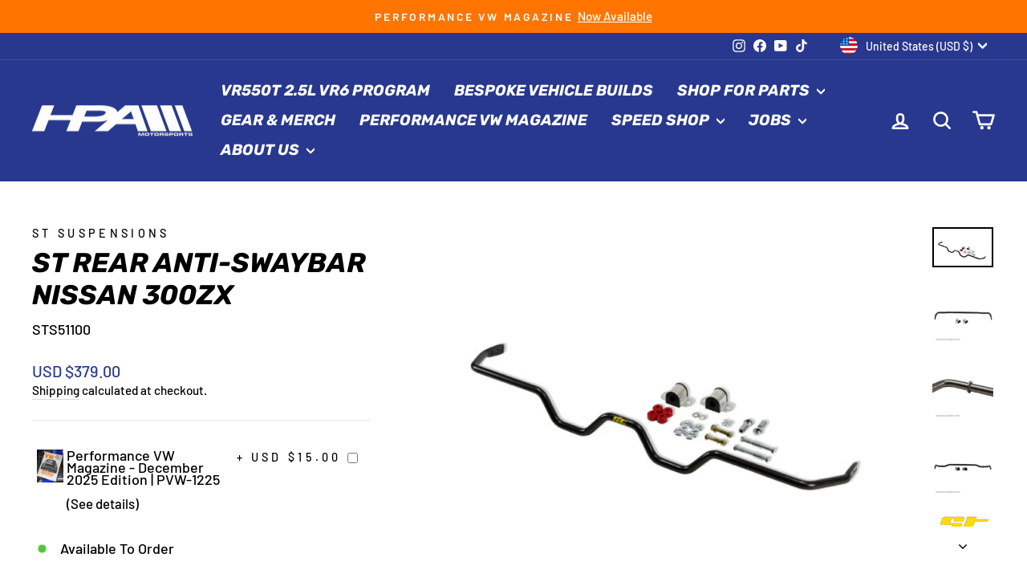

--- FILE ---
content_type: text/html; charset=utf-8
request_url: https://www.hpamotorsports.com/collections/sway-bar-brackets/products/st-rear-anti-swaybar-nissan-300zx
body_size: 64474
content:
<!doctype html>
<html class="no-js" lang="en" dir="ltr">
<head>
  <meta charset="utf-8">
  <meta http-equiv="X-UA-Compatible" content="IE=edge,chrome=1">
  <meta name="viewport" content="width=device-width,initial-scale=1">
  <meta name="theme-color" content="#28388e">
  <meta name="google-site-verification" content="hE1Kj24pYytBnsgdbl5xbOiNfdJsVPzojhnsoPL5S34" />
  <link rel="canonical" href="https://www.hpamotorsports.com/products/st-rear-anti-swaybar-nissan-300zx">
  <link rel="preconnect" href="https://cdn.shopify.com" crossorigin>
  <link rel="preconnect" href="https://fonts.shopifycdn.com" crossorigin>
  <link rel="dns-prefetch" href="https://productreviews.shopifycdn.com">
  <link rel="dns-prefetch" href="https://ajax.googleapis.com">
  <link rel="dns-prefetch" href="https://maps.googleapis.com">
  <link rel="dns-prefetch" href="https://maps.gstatic.com"><link rel="shortcut icon" href="//www.hpamotorsports.com/cdn/shop/files/Asset_1_4x_309432a9-c69d-404c-b20d-25a23695356f_32x32.png?v=1715127341" type="image/png" /><title>ST Rear Anti-Swaybar Nissan 300ZX
&ndash; HPA Motorsports
</title>
<meta name="description" content="Looking to improve the handling of your vehicle? Our ST Anti-sway Bars are the ideal solution. By upgrading the anti-sway bars you reduce the amount of body roll and ensure improved handling while providing better traction. ST Anti-sway Bars improve the driving dynamics of your vehicle and complete your suspension upgr"><meta property="og:site_name" content="HPA Motorsports">
  <meta property="og:url" content="https://www.hpamotorsports.com/products/st-rear-anti-swaybar-nissan-300zx">
  <meta property="og:title" content="ST Rear Anti-Swaybar Nissan 300ZX">
  <meta property="og:type" content="product">
  <meta property="og:description" content="Looking to improve the handling of your vehicle? Our ST Anti-sway Bars are the ideal solution. By upgrading the anti-sway bars you reduce the amount of body roll and ensure improved handling while providing better traction. ST Anti-sway Bars improve the driving dynamics of your vehicle and complete your suspension upgr"><meta property="og:image" content="http://www.hpamotorsports.com/cdn/shop/products/c790b552c8732bad422f171da3ee02b0.jpg?v=1681278637">
    <meta property="og:image:secure_url" content="https://www.hpamotorsports.com/cdn/shop/products/c790b552c8732bad422f171da3ee02b0.jpg?v=1681278637">
    <meta property="og:image:width" content="800">
    <meta property="og:image:height" content="533"><meta name="twitter:site" content="@">
  <meta name="twitter:card" content="summary_large_image">
  <meta name="twitter:title" content="ST Rear Anti-Swaybar Nissan 300ZX">
  <meta name="twitter:description" content="Looking to improve the handling of your vehicle? Our ST Anti-sway Bars are the ideal solution. By upgrading the anti-sway bars you reduce the amount of body roll and ensure improved handling while providing better traction. ST Anti-sway Bars improve the driving dynamics of your vehicle and complete your suspension upgr">
<style data-shopify>@font-face {
  font-family: Rubik;
  font-weight: 700;
  font-style: italic;
  font-display: swap;
  src: url("//www.hpamotorsports.com/cdn/fonts/rubik/rubik_i7.e37585fef76596b7b87ec84ca28db2ef5e3df433.woff2") format("woff2"),
       url("//www.hpamotorsports.com/cdn/fonts/rubik/rubik_i7.a18d51774424b841c335ca3a15ab66cba9fce8c1.woff") format("woff");
}

  @font-face {
  font-family: Barlow;
  font-weight: 500;
  font-style: normal;
  font-display: swap;
  src: url("//www.hpamotorsports.com/cdn/fonts/barlow/barlow_n5.a193a1990790eba0cc5cca569d23799830e90f07.woff2") format("woff2"),
       url("//www.hpamotorsports.com/cdn/fonts/barlow/barlow_n5.ae31c82169b1dc0715609b8cc6a610b917808358.woff") format("woff");
}


  @font-face {
  font-family: Barlow;
  font-weight: 600;
  font-style: normal;
  font-display: swap;
  src: url("//www.hpamotorsports.com/cdn/fonts/barlow/barlow_n6.329f582a81f63f125e63c20a5a80ae9477df68e1.woff2") format("woff2"),
       url("//www.hpamotorsports.com/cdn/fonts/barlow/barlow_n6.0163402e36247bcb8b02716880d0b39568412e9e.woff") format("woff");
}

  @font-face {
  font-family: Barlow;
  font-weight: 500;
  font-style: italic;
  font-display: swap;
  src: url("//www.hpamotorsports.com/cdn/fonts/barlow/barlow_i5.714d58286997b65cd479af615cfa9bb0a117a573.woff2") format("woff2"),
       url("//www.hpamotorsports.com/cdn/fonts/barlow/barlow_i5.0120f77e6447d3b5df4bbec8ad8c2d029d87fb21.woff") format("woff");
}

  @font-face {
  font-family: Barlow;
  font-weight: 600;
  font-style: italic;
  font-display: swap;
  src: url("//www.hpamotorsports.com/cdn/fonts/barlow/barlow_i6.5a22bd20fb27bad4d7674cc6e666fb9c77d813bb.woff2") format("woff2"),
       url("//www.hpamotorsports.com/cdn/fonts/barlow/barlow_i6.1c8787fcb59f3add01a87f21b38c7ef797e3b3a1.woff") format("woff");
}

</style><link href="//www.hpamotorsports.com/cdn/shop/t/10/assets/theme.css?v=22702542237597234701748037272" rel="stylesheet" type="text/css" media="all" />
<style data-shopify>:root {
    --typeHeaderPrimary: Rubik;
    --typeHeaderFallback: sans-serif;
    --typeHeaderSize: 40px;
    --typeHeaderWeight: 700;
    --typeHeaderLineHeight: 1.2;
    --typeHeaderSpacing: 0.0em;

    --typeBasePrimary:Barlow;
    --typeBaseFallback:sans-serif;
    --typeBaseSize: 18px;
    --typeBaseWeight: 500;
    --typeBaseSpacing: 0.0em;
    --typeBaseLineHeight: 1.4;
    --typeBaselineHeightMinus01: 1.3;

    --typeCollectionTitle: 20px;

    --iconWeight: 6px;
    --iconLinecaps: round;

    
        --buttonRadius: 0;
    

    --colorGridOverlayOpacity: 0.04;
    }

    .placeholder-content {
    background-image: linear-gradient(100deg, #ffffff 40%, #f7f7f7 63%, #ffffff 79%);
    }</style><script>
    document.documentElement.className = document.documentElement.className.replace('no-js', 'js');

    window.theme = window.theme || {};
    theme.routes = {
      home: "/",
      cart: "/cart.js",
      cartPage: "/cart",
      cartAdd: "/cart/add.js",
      cartChange: "/cart/change.js",
      search: "/search",
      predictiveSearch: "/search/suggest"
    };
    theme.strings = {
      soldOut: "Sold Out",
      unavailable: "Unavailable",
      inStockLabel: "Available To Order",
      oneStockLabel: "Low stock - [count] item left",
      otherStockLabel: "Low stock - [count] items left",
      willNotShipUntil: "Ready to ship [date]",
      willBeInStockAfter: "Back in stock [date]",
      waitingForStock: "Available To Order",
      savePrice: "Save [saved_amount]",
      cartEmpty: "Your cart is currently empty.",
      cartTermsConfirmation: "You must agree with the terms and conditions of sales to check out",
      searchCollections: "Collections",
      searchPages: "Pages",
      searchArticles: "Articles",
      productFrom: "from ",
      maxQuantity: "You can only have [quantity] of [title] in your cart."
    };
    theme.settings = {
      cartType: "page",
      isCustomerTemplate: false,
      moneyFormat: "USD ${{amount}}",
      saveType: "dollar",
      productImageSize: "landscape",
      productImageCover: false,
      predictiveSearch: true,
      predictiveSearchType: null,
      predictiveSearchVendor: true,
      predictiveSearchPrice: true,
      quickView: false,
      themeName: 'Impulse',
      themeVersion: "7.4.0"
    };
  </script>

  <script>window.performance && window.performance.mark && window.performance.mark('shopify.content_for_header.start');</script><meta name="google-site-verification" content="81Cc9-Gul9Dbhg1sxQpUmpaqv98Zpf4uAySx_ZCEE9o">
<meta id="shopify-digital-wallet" name="shopify-digital-wallet" content="/45113409690/digital_wallets/dialog">
<meta name="shopify-checkout-api-token" content="cc008251e693ee1e388f03d12b8a7da7">
<meta id="in-context-paypal-metadata" data-shop-id="45113409690" data-venmo-supported="false" data-environment="production" data-locale="en_US" data-paypal-v4="true" data-currency="USD">
<link rel="alternate" type="application/json+oembed" href="https://www.hpamotorsports.com/products/st-rear-anti-swaybar-nissan-300zx.oembed">
<script async="async" src="/checkouts/internal/preloads.js?locale=en-US"></script>
<link rel="preconnect" href="https://shop.app" crossorigin="anonymous">
<script async="async" src="https://shop.app/checkouts/internal/preloads.js?locale=en-US&shop_id=45113409690" crossorigin="anonymous"></script>
<script id="apple-pay-shop-capabilities" type="application/json">{"shopId":45113409690,"countryCode":"CA","currencyCode":"USD","merchantCapabilities":["supports3DS"],"merchantId":"gid:\/\/shopify\/Shop\/45113409690","merchantName":"HPA Motorsports","requiredBillingContactFields":["postalAddress","email","phone"],"requiredShippingContactFields":["postalAddress","email","phone"],"shippingType":"shipping","supportedNetworks":["visa","masterCard","amex","discover","jcb"],"total":{"type":"pending","label":"HPA Motorsports","amount":"1.00"},"shopifyPaymentsEnabled":true,"supportsSubscriptions":true}</script>
<script id="shopify-features" type="application/json">{"accessToken":"cc008251e693ee1e388f03d12b8a7da7","betas":["rich-media-storefront-analytics"],"domain":"www.hpamotorsports.com","predictiveSearch":true,"shopId":45113409690,"locale":"en"}</script>
<script>var Shopify = Shopify || {};
Shopify.shop = "hpa-motorsports.myshopify.com";
Shopify.locale = "en";
Shopify.currency = {"active":"USD","rate":"1.0"};
Shopify.country = "US";
Shopify.theme = {"name":"Updated copy of HPA Website - New Version of Im...","id":138990190829,"schema_name":"Impulse","schema_version":"7.4.0","theme_store_id":857,"role":"main"};
Shopify.theme.handle = "null";
Shopify.theme.style = {"id":null,"handle":null};
Shopify.cdnHost = "www.hpamotorsports.com/cdn";
Shopify.routes = Shopify.routes || {};
Shopify.routes.root = "/";</script>
<script type="module">!function(o){(o.Shopify=o.Shopify||{}).modules=!0}(window);</script>
<script>!function(o){function n(){var o=[];function n(){o.push(Array.prototype.slice.apply(arguments))}return n.q=o,n}var t=o.Shopify=o.Shopify||{};t.loadFeatures=n(),t.autoloadFeatures=n()}(window);</script>
<script>
  window.ShopifyPay = window.ShopifyPay || {};
  window.ShopifyPay.apiHost = "shop.app\/pay";
  window.ShopifyPay.redirectState = null;
</script>
<script id="shop-js-analytics" type="application/json">{"pageType":"product"}</script>
<script defer="defer" async type="module" src="//www.hpamotorsports.com/cdn/shopifycloud/shop-js/modules/v2/client.init-shop-cart-sync_BT-GjEfc.en.esm.js"></script>
<script defer="defer" async type="module" src="//www.hpamotorsports.com/cdn/shopifycloud/shop-js/modules/v2/chunk.common_D58fp_Oc.esm.js"></script>
<script defer="defer" async type="module" src="//www.hpamotorsports.com/cdn/shopifycloud/shop-js/modules/v2/chunk.modal_xMitdFEc.esm.js"></script>
<script type="module">
  await import("//www.hpamotorsports.com/cdn/shopifycloud/shop-js/modules/v2/client.init-shop-cart-sync_BT-GjEfc.en.esm.js");
await import("//www.hpamotorsports.com/cdn/shopifycloud/shop-js/modules/v2/chunk.common_D58fp_Oc.esm.js");
await import("//www.hpamotorsports.com/cdn/shopifycloud/shop-js/modules/v2/chunk.modal_xMitdFEc.esm.js");

  window.Shopify.SignInWithShop?.initShopCartSync?.({"fedCMEnabled":true,"windoidEnabled":true});

</script>
<script>
  window.Shopify = window.Shopify || {};
  if (!window.Shopify.featureAssets) window.Shopify.featureAssets = {};
  window.Shopify.featureAssets['shop-js'] = {"shop-cart-sync":["modules/v2/client.shop-cart-sync_DZOKe7Ll.en.esm.js","modules/v2/chunk.common_D58fp_Oc.esm.js","modules/v2/chunk.modal_xMitdFEc.esm.js"],"init-fed-cm":["modules/v2/client.init-fed-cm_B6oLuCjv.en.esm.js","modules/v2/chunk.common_D58fp_Oc.esm.js","modules/v2/chunk.modal_xMitdFEc.esm.js"],"shop-cash-offers":["modules/v2/client.shop-cash-offers_D2sdYoxE.en.esm.js","modules/v2/chunk.common_D58fp_Oc.esm.js","modules/v2/chunk.modal_xMitdFEc.esm.js"],"shop-login-button":["modules/v2/client.shop-login-button_QeVjl5Y3.en.esm.js","modules/v2/chunk.common_D58fp_Oc.esm.js","modules/v2/chunk.modal_xMitdFEc.esm.js"],"pay-button":["modules/v2/client.pay-button_DXTOsIq6.en.esm.js","modules/v2/chunk.common_D58fp_Oc.esm.js","modules/v2/chunk.modal_xMitdFEc.esm.js"],"shop-button":["modules/v2/client.shop-button_DQZHx9pm.en.esm.js","modules/v2/chunk.common_D58fp_Oc.esm.js","modules/v2/chunk.modal_xMitdFEc.esm.js"],"avatar":["modules/v2/client.avatar_BTnouDA3.en.esm.js"],"init-windoid":["modules/v2/client.init-windoid_CR1B-cfM.en.esm.js","modules/v2/chunk.common_D58fp_Oc.esm.js","modules/v2/chunk.modal_xMitdFEc.esm.js"],"init-shop-for-new-customer-accounts":["modules/v2/client.init-shop-for-new-customer-accounts_C_vY_xzh.en.esm.js","modules/v2/client.shop-login-button_QeVjl5Y3.en.esm.js","modules/v2/chunk.common_D58fp_Oc.esm.js","modules/v2/chunk.modal_xMitdFEc.esm.js"],"init-shop-email-lookup-coordinator":["modules/v2/client.init-shop-email-lookup-coordinator_BI7n9ZSv.en.esm.js","modules/v2/chunk.common_D58fp_Oc.esm.js","modules/v2/chunk.modal_xMitdFEc.esm.js"],"init-shop-cart-sync":["modules/v2/client.init-shop-cart-sync_BT-GjEfc.en.esm.js","modules/v2/chunk.common_D58fp_Oc.esm.js","modules/v2/chunk.modal_xMitdFEc.esm.js"],"shop-toast-manager":["modules/v2/client.shop-toast-manager_DiYdP3xc.en.esm.js","modules/v2/chunk.common_D58fp_Oc.esm.js","modules/v2/chunk.modal_xMitdFEc.esm.js"],"init-customer-accounts":["modules/v2/client.init-customer-accounts_D9ZNqS-Q.en.esm.js","modules/v2/client.shop-login-button_QeVjl5Y3.en.esm.js","modules/v2/chunk.common_D58fp_Oc.esm.js","modules/v2/chunk.modal_xMitdFEc.esm.js"],"init-customer-accounts-sign-up":["modules/v2/client.init-customer-accounts-sign-up_iGw4briv.en.esm.js","modules/v2/client.shop-login-button_QeVjl5Y3.en.esm.js","modules/v2/chunk.common_D58fp_Oc.esm.js","modules/v2/chunk.modal_xMitdFEc.esm.js"],"shop-follow-button":["modules/v2/client.shop-follow-button_CqMgW2wH.en.esm.js","modules/v2/chunk.common_D58fp_Oc.esm.js","modules/v2/chunk.modal_xMitdFEc.esm.js"],"checkout-modal":["modules/v2/client.checkout-modal_xHeaAweL.en.esm.js","modules/v2/chunk.common_D58fp_Oc.esm.js","modules/v2/chunk.modal_xMitdFEc.esm.js"],"shop-login":["modules/v2/client.shop-login_D91U-Q7h.en.esm.js","modules/v2/chunk.common_D58fp_Oc.esm.js","modules/v2/chunk.modal_xMitdFEc.esm.js"],"lead-capture":["modules/v2/client.lead-capture_BJmE1dJe.en.esm.js","modules/v2/chunk.common_D58fp_Oc.esm.js","modules/v2/chunk.modal_xMitdFEc.esm.js"],"payment-terms":["modules/v2/client.payment-terms_Ci9AEqFq.en.esm.js","modules/v2/chunk.common_D58fp_Oc.esm.js","modules/v2/chunk.modal_xMitdFEc.esm.js"]};
</script>
<script>(function() {
  var isLoaded = false;
  function asyncLoad() {
    if (isLoaded) return;
    isLoaded = true;
    var urls = ["https:\/\/car.govedia.com\/Scripts\/mmy.js?shop=hpa-motorsports.myshopify.com","https:\/\/cdn.shopify.com\/s\/files\/1\/0451\/1340\/9690\/t\/4\/assets\/affirmShopify.js?v=1607116886\u0026shop=hpa-motorsports.myshopify.com","https:\/\/cdn.shopify.com\/s\/files\/1\/0451\/1340\/9690\/t\/4\/assets\/affirmShopify.js?v=1607118521\u0026shop=hpa-motorsports.myshopify.com","https:\/\/cdn.shopify.com\/s\/files\/1\/0451\/1340\/9690\/t\/4\/assets\/affirmShopify.js?v=1607118521\u0026shop=hpa-motorsports.myshopify.com","https:\/\/cdn.shopify.com\/s\/files\/1\/0451\/1340\/9690\/t\/4\/assets\/affirmShopify.js?v=1607363881\u0026shop=hpa-motorsports.myshopify.com","https:\/\/cdn.shopify.com\/s\/files\/1\/0451\/1340\/9690\/t\/4\/assets\/affirmShopify.js?v=1607363968\u0026shop=hpa-motorsports.myshopify.com","https:\/\/cdn.shopify.com\/s\/files\/1\/0451\/1340\/9690\/t\/4\/assets\/affirmShopify.js?v=1607363968\u0026shop=hpa-motorsports.myshopify.com","https:\/\/cdn.shopify.com\/s\/files\/1\/0451\/1340\/9690\/t\/4\/assets\/affirmShopify.js?v=1607363968\u0026shop=hpa-motorsports.myshopify.com","https:\/\/cdn.shopify.com\/s\/files\/1\/0451\/1340\/9690\/t\/4\/assets\/affirmShopify.js?v=1607363968\u0026shop=hpa-motorsports.myshopify.com","https:\/\/cdn.shopify.com\/s\/files\/1\/0451\/1340\/9690\/t\/4\/assets\/affirmShopify.js?v=1607363968\u0026shop=hpa-motorsports.myshopify.com","https:\/\/cdn.shopify.com\/s\/files\/1\/0451\/1340\/9690\/t\/4\/assets\/affirmShopify.js?v=1607462303\u0026shop=hpa-motorsports.myshopify.com","https:\/\/cdn.shopify.com\/s\/files\/1\/0451\/1340\/9690\/t\/4\/assets\/affirmShopify.js?v=1607462601\u0026shop=hpa-motorsports.myshopify.com","https:\/\/cdn.shopify.com\/s\/files\/1\/0451\/1340\/9690\/t\/4\/assets\/affirmShopify.js?v=1699665627\u0026shop=hpa-motorsports.myshopify.com","https:\/\/d1639lhkj5l89m.cloudfront.net\/js\/storefront\/uppromote.js?shop=hpa-motorsports.myshopify.com"];
    for (var i = 0; i < urls.length; i++) {
      var s = document.createElement('script');
      s.type = 'text/javascript';
      s.async = true;
      s.src = urls[i];
      var x = document.getElementsByTagName('script')[0];
      x.parentNode.insertBefore(s, x);
    }
  };
  if(window.attachEvent) {
    window.attachEvent('onload', asyncLoad);
  } else {
    window.addEventListener('load', asyncLoad, false);
  }
})();</script>
<script id="__st">var __st={"a":45113409690,"offset":-28800,"reqid":"ca16fdbe-f450-406d-ad8f-0db91de2df4c-1769283324","pageurl":"www.hpamotorsports.com\/collections\/sway-bar-brackets\/products\/st-rear-anti-swaybar-nissan-300zx","u":"72a52e4ffa52","p":"product","rtyp":"product","rid":8156468642029};</script>
<script>window.ShopifyPaypalV4VisibilityTracking = true;</script>
<script id="captcha-bootstrap">!function(){'use strict';const t='contact',e='account',n='new_comment',o=[[t,t],['blogs',n],['comments',n],[t,'customer']],c=[[e,'customer_login'],[e,'guest_login'],[e,'recover_customer_password'],[e,'create_customer']],r=t=>t.map((([t,e])=>`form[action*='/${t}']:not([data-nocaptcha='true']) input[name='form_type'][value='${e}']`)).join(','),a=t=>()=>t?[...document.querySelectorAll(t)].map((t=>t.form)):[];function s(){const t=[...o],e=r(t);return a(e)}const i='password',u='form_key',d=['recaptcha-v3-token','g-recaptcha-response','h-captcha-response',i],f=()=>{try{return window.sessionStorage}catch{return}},m='__shopify_v',_=t=>t.elements[u];function p(t,e,n=!1){try{const o=window.sessionStorage,c=JSON.parse(o.getItem(e)),{data:r}=function(t){const{data:e,action:n}=t;return t[m]||n?{data:e,action:n}:{data:t,action:n}}(c);for(const[e,n]of Object.entries(r))t.elements[e]&&(t.elements[e].value=n);n&&o.removeItem(e)}catch(o){console.error('form repopulation failed',{error:o})}}const l='form_type',E='cptcha';function T(t){t.dataset[E]=!0}const w=window,h=w.document,L='Shopify',v='ce_forms',y='captcha';let A=!1;((t,e)=>{const n=(g='f06e6c50-85a8-45c8-87d0-21a2b65856fe',I='https://cdn.shopify.com/shopifycloud/storefront-forms-hcaptcha/ce_storefront_forms_captcha_hcaptcha.v1.5.2.iife.js',D={infoText:'Protected by hCaptcha',privacyText:'Privacy',termsText:'Terms'},(t,e,n)=>{const o=w[L][v],c=o.bindForm;if(c)return c(t,g,e,D).then(n);var r;o.q.push([[t,g,e,D],n]),r=I,A||(h.body.append(Object.assign(h.createElement('script'),{id:'captcha-provider',async:!0,src:r})),A=!0)});var g,I,D;w[L]=w[L]||{},w[L][v]=w[L][v]||{},w[L][v].q=[],w[L][y]=w[L][y]||{},w[L][y].protect=function(t,e){n(t,void 0,e),T(t)},Object.freeze(w[L][y]),function(t,e,n,w,h,L){const[v,y,A,g]=function(t,e,n){const i=e?o:[],u=t?c:[],d=[...i,...u],f=r(d),m=r(i),_=r(d.filter((([t,e])=>n.includes(e))));return[a(f),a(m),a(_),s()]}(w,h,L),I=t=>{const e=t.target;return e instanceof HTMLFormElement?e:e&&e.form},D=t=>v().includes(t);t.addEventListener('submit',(t=>{const e=I(t);if(!e)return;const n=D(e)&&!e.dataset.hcaptchaBound&&!e.dataset.recaptchaBound,o=_(e),c=g().includes(e)&&(!o||!o.value);(n||c)&&t.preventDefault(),c&&!n&&(function(t){try{if(!f())return;!function(t){const e=f();if(!e)return;const n=_(t);if(!n)return;const o=n.value;o&&e.removeItem(o)}(t);const e=Array.from(Array(32),(()=>Math.random().toString(36)[2])).join('');!function(t,e){_(t)||t.append(Object.assign(document.createElement('input'),{type:'hidden',name:u})),t.elements[u].value=e}(t,e),function(t,e){const n=f();if(!n)return;const o=[...t.querySelectorAll(`input[type='${i}']`)].map((({name:t})=>t)),c=[...d,...o],r={};for(const[a,s]of new FormData(t).entries())c.includes(a)||(r[a]=s);n.setItem(e,JSON.stringify({[m]:1,action:t.action,data:r}))}(t,e)}catch(e){console.error('failed to persist form',e)}}(e),e.submit())}));const S=(t,e)=>{t&&!t.dataset[E]&&(n(t,e.some((e=>e===t))),T(t))};for(const o of['focusin','change'])t.addEventListener(o,(t=>{const e=I(t);D(e)&&S(e,y())}));const B=e.get('form_key'),M=e.get(l),P=B&&M;t.addEventListener('DOMContentLoaded',(()=>{const t=y();if(P)for(const e of t)e.elements[l].value===M&&p(e,B);[...new Set([...A(),...v().filter((t=>'true'===t.dataset.shopifyCaptcha))])].forEach((e=>S(e,t)))}))}(h,new URLSearchParams(w.location.search),n,t,e,['guest_login'])})(!0,!0)}();</script>
<script integrity="sha256-4kQ18oKyAcykRKYeNunJcIwy7WH5gtpwJnB7kiuLZ1E=" data-source-attribution="shopify.loadfeatures" defer="defer" src="//www.hpamotorsports.com/cdn/shopifycloud/storefront/assets/storefront/load_feature-a0a9edcb.js" crossorigin="anonymous"></script>
<script crossorigin="anonymous" defer="defer" src="//www.hpamotorsports.com/cdn/shopifycloud/storefront/assets/shopify_pay/storefront-65b4c6d7.js?v=20250812"></script>
<script data-source-attribution="shopify.dynamic_checkout.dynamic.init">var Shopify=Shopify||{};Shopify.PaymentButton=Shopify.PaymentButton||{isStorefrontPortableWallets:!0,init:function(){window.Shopify.PaymentButton.init=function(){};var t=document.createElement("script");t.src="https://www.hpamotorsports.com/cdn/shopifycloud/portable-wallets/latest/portable-wallets.en.js",t.type="module",document.head.appendChild(t)}};
</script>
<script data-source-attribution="shopify.dynamic_checkout.buyer_consent">
  function portableWalletsHideBuyerConsent(e){var t=document.getElementById("shopify-buyer-consent"),n=document.getElementById("shopify-subscription-policy-button");t&&n&&(t.classList.add("hidden"),t.setAttribute("aria-hidden","true"),n.removeEventListener("click",e))}function portableWalletsShowBuyerConsent(e){var t=document.getElementById("shopify-buyer-consent"),n=document.getElementById("shopify-subscription-policy-button");t&&n&&(t.classList.remove("hidden"),t.removeAttribute("aria-hidden"),n.addEventListener("click",e))}window.Shopify?.PaymentButton&&(window.Shopify.PaymentButton.hideBuyerConsent=portableWalletsHideBuyerConsent,window.Shopify.PaymentButton.showBuyerConsent=portableWalletsShowBuyerConsent);
</script>
<script>
  function portableWalletsCleanup(e){e&&e.src&&console.error("Failed to load portable wallets script "+e.src);var t=document.querySelectorAll("shopify-accelerated-checkout .shopify-payment-button__skeleton, shopify-accelerated-checkout-cart .wallet-cart-button__skeleton"),e=document.getElementById("shopify-buyer-consent");for(let e=0;e<t.length;e++)t[e].remove();e&&e.remove()}function portableWalletsNotLoadedAsModule(e){e instanceof ErrorEvent&&"string"==typeof e.message&&e.message.includes("import.meta")&&"string"==typeof e.filename&&e.filename.includes("portable-wallets")&&(window.removeEventListener("error",portableWalletsNotLoadedAsModule),window.Shopify.PaymentButton.failedToLoad=e,"loading"===document.readyState?document.addEventListener("DOMContentLoaded",window.Shopify.PaymentButton.init):window.Shopify.PaymentButton.init())}window.addEventListener("error",portableWalletsNotLoadedAsModule);
</script>

<script type="module" src="https://www.hpamotorsports.com/cdn/shopifycloud/portable-wallets/latest/portable-wallets.en.js" onError="portableWalletsCleanup(this)" crossorigin="anonymous"></script>
<script nomodule>
  document.addEventListener("DOMContentLoaded", portableWalletsCleanup);
</script>

<script id='scb4127' type='text/javascript' async='' src='https://www.hpamotorsports.com/cdn/shopifycloud/privacy-banner/storefront-banner.js'></script><link id="shopify-accelerated-checkout-styles" rel="stylesheet" media="screen" href="https://www.hpamotorsports.com/cdn/shopifycloud/portable-wallets/latest/accelerated-checkout-backwards-compat.css" crossorigin="anonymous">
<style id="shopify-accelerated-checkout-cart">
        #shopify-buyer-consent {
  margin-top: 1em;
  display: inline-block;
  width: 100%;
}

#shopify-buyer-consent.hidden {
  display: none;
}

#shopify-subscription-policy-button {
  background: none;
  border: none;
  padding: 0;
  text-decoration: underline;
  font-size: inherit;
  cursor: pointer;
}

#shopify-subscription-policy-button::before {
  box-shadow: none;
}

      </style>

<script>window.performance && window.performance.mark && window.performance.mark('shopify.content_for_header.end');</script>

  <script src="//www.hpamotorsports.com/cdn/shop/t/10/assets/vendor-scripts-v11.js" defer="defer"></script><link rel="stylesheet" href="//www.hpamotorsports.com/cdn/shop/t/10/assets/country-flags.css"><script src="//www.hpamotorsports.com/cdn/shop/t/10/assets/theme.js?v=66447858802808184731705706075" defer="defer"></script>
  
<script src="https://cdn.shopify.com/extensions/0199c80f-3fc5-769c-9434-a45d5b4e95b5/theme-app-extension-prod-28/assets/easytabs.min.js" type="text/javascript" defer="defer"></script>
<link href="https://monorail-edge.shopifysvc.com" rel="dns-prefetch">
<script>(function(){if ("sendBeacon" in navigator && "performance" in window) {try {var session_token_from_headers = performance.getEntriesByType('navigation')[0].serverTiming.find(x => x.name == '_s').description;} catch {var session_token_from_headers = undefined;}var session_cookie_matches = document.cookie.match(/_shopify_s=([^;]*)/);var session_token_from_cookie = session_cookie_matches && session_cookie_matches.length === 2 ? session_cookie_matches[1] : "";var session_token = session_token_from_headers || session_token_from_cookie || "";function handle_abandonment_event(e) {var entries = performance.getEntries().filter(function(entry) {return /monorail-edge.shopifysvc.com/.test(entry.name);});if (!window.abandonment_tracked && entries.length === 0) {window.abandonment_tracked = true;var currentMs = Date.now();var navigation_start = performance.timing.navigationStart;var payload = {shop_id: 45113409690,url: window.location.href,navigation_start,duration: currentMs - navigation_start,session_token,page_type: "product"};window.navigator.sendBeacon("https://monorail-edge.shopifysvc.com/v1/produce", JSON.stringify({schema_id: "online_store_buyer_site_abandonment/1.1",payload: payload,metadata: {event_created_at_ms: currentMs,event_sent_at_ms: currentMs}}));}}window.addEventListener('pagehide', handle_abandonment_event);}}());</script>
<script id="web-pixels-manager-setup">(function e(e,d,r,n,o){if(void 0===o&&(o={}),!Boolean(null===(a=null===(i=window.Shopify)||void 0===i?void 0:i.analytics)||void 0===a?void 0:a.replayQueue)){var i,a;window.Shopify=window.Shopify||{};var t=window.Shopify;t.analytics=t.analytics||{};var s=t.analytics;s.replayQueue=[],s.publish=function(e,d,r){return s.replayQueue.push([e,d,r]),!0};try{self.performance.mark("wpm:start")}catch(e){}var l=function(){var e={modern:/Edge?\/(1{2}[4-9]|1[2-9]\d|[2-9]\d{2}|\d{4,})\.\d+(\.\d+|)|Firefox\/(1{2}[4-9]|1[2-9]\d|[2-9]\d{2}|\d{4,})\.\d+(\.\d+|)|Chrom(ium|e)\/(9{2}|\d{3,})\.\d+(\.\d+|)|(Maci|X1{2}).+ Version\/(15\.\d+|(1[6-9]|[2-9]\d|\d{3,})\.\d+)([,.]\d+|)( \(\w+\)|)( Mobile\/\w+|) Safari\/|Chrome.+OPR\/(9{2}|\d{3,})\.\d+\.\d+|(CPU[ +]OS|iPhone[ +]OS|CPU[ +]iPhone|CPU IPhone OS|CPU iPad OS)[ +]+(15[._]\d+|(1[6-9]|[2-9]\d|\d{3,})[._]\d+)([._]\d+|)|Android:?[ /-](13[3-9]|1[4-9]\d|[2-9]\d{2}|\d{4,})(\.\d+|)(\.\d+|)|Android.+Firefox\/(13[5-9]|1[4-9]\d|[2-9]\d{2}|\d{4,})\.\d+(\.\d+|)|Android.+Chrom(ium|e)\/(13[3-9]|1[4-9]\d|[2-9]\d{2}|\d{4,})\.\d+(\.\d+|)|SamsungBrowser\/([2-9]\d|\d{3,})\.\d+/,legacy:/Edge?\/(1[6-9]|[2-9]\d|\d{3,})\.\d+(\.\d+|)|Firefox\/(5[4-9]|[6-9]\d|\d{3,})\.\d+(\.\d+|)|Chrom(ium|e)\/(5[1-9]|[6-9]\d|\d{3,})\.\d+(\.\d+|)([\d.]+$|.*Safari\/(?![\d.]+ Edge\/[\d.]+$))|(Maci|X1{2}).+ Version\/(10\.\d+|(1[1-9]|[2-9]\d|\d{3,})\.\d+)([,.]\d+|)( \(\w+\)|)( Mobile\/\w+|) Safari\/|Chrome.+OPR\/(3[89]|[4-9]\d|\d{3,})\.\d+\.\d+|(CPU[ +]OS|iPhone[ +]OS|CPU[ +]iPhone|CPU IPhone OS|CPU iPad OS)[ +]+(10[._]\d+|(1[1-9]|[2-9]\d|\d{3,})[._]\d+)([._]\d+|)|Android:?[ /-](13[3-9]|1[4-9]\d|[2-9]\d{2}|\d{4,})(\.\d+|)(\.\d+|)|Mobile Safari.+OPR\/([89]\d|\d{3,})\.\d+\.\d+|Android.+Firefox\/(13[5-9]|1[4-9]\d|[2-9]\d{2}|\d{4,})\.\d+(\.\d+|)|Android.+Chrom(ium|e)\/(13[3-9]|1[4-9]\d|[2-9]\d{2}|\d{4,})\.\d+(\.\d+|)|Android.+(UC? ?Browser|UCWEB|U3)[ /]?(15\.([5-9]|\d{2,})|(1[6-9]|[2-9]\d|\d{3,})\.\d+)\.\d+|SamsungBrowser\/(5\.\d+|([6-9]|\d{2,})\.\d+)|Android.+MQ{2}Browser\/(14(\.(9|\d{2,})|)|(1[5-9]|[2-9]\d|\d{3,})(\.\d+|))(\.\d+|)|K[Aa][Ii]OS\/(3\.\d+|([4-9]|\d{2,})\.\d+)(\.\d+|)/},d=e.modern,r=e.legacy,n=navigator.userAgent;return n.match(d)?"modern":n.match(r)?"legacy":"unknown"}(),u="modern"===l?"modern":"legacy",c=(null!=n?n:{modern:"",legacy:""})[u],f=function(e){return[e.baseUrl,"/wpm","/b",e.hashVersion,"modern"===e.buildTarget?"m":"l",".js"].join("")}({baseUrl:d,hashVersion:r,buildTarget:u}),m=function(e){var d=e.version,r=e.bundleTarget,n=e.surface,o=e.pageUrl,i=e.monorailEndpoint;return{emit:function(e){var a=e.status,t=e.errorMsg,s=(new Date).getTime(),l=JSON.stringify({metadata:{event_sent_at_ms:s},events:[{schema_id:"web_pixels_manager_load/3.1",payload:{version:d,bundle_target:r,page_url:o,status:a,surface:n,error_msg:t},metadata:{event_created_at_ms:s}}]});if(!i)return console&&console.warn&&console.warn("[Web Pixels Manager] No Monorail endpoint provided, skipping logging."),!1;try{return self.navigator.sendBeacon.bind(self.navigator)(i,l)}catch(e){}var u=new XMLHttpRequest;try{return u.open("POST",i,!0),u.setRequestHeader("Content-Type","text/plain"),u.send(l),!0}catch(e){return console&&console.warn&&console.warn("[Web Pixels Manager] Got an unhandled error while logging to Monorail."),!1}}}}({version:r,bundleTarget:l,surface:e.surface,pageUrl:self.location.href,monorailEndpoint:e.monorailEndpoint});try{o.browserTarget=l,function(e){var d=e.src,r=e.async,n=void 0===r||r,o=e.onload,i=e.onerror,a=e.sri,t=e.scriptDataAttributes,s=void 0===t?{}:t,l=document.createElement("script"),u=document.querySelector("head"),c=document.querySelector("body");if(l.async=n,l.src=d,a&&(l.integrity=a,l.crossOrigin="anonymous"),s)for(var f in s)if(Object.prototype.hasOwnProperty.call(s,f))try{l.dataset[f]=s[f]}catch(e){}if(o&&l.addEventListener("load",o),i&&l.addEventListener("error",i),u)u.appendChild(l);else{if(!c)throw new Error("Did not find a head or body element to append the script");c.appendChild(l)}}({src:f,async:!0,onload:function(){if(!function(){var e,d;return Boolean(null===(d=null===(e=window.Shopify)||void 0===e?void 0:e.analytics)||void 0===d?void 0:d.initialized)}()){var d=window.webPixelsManager.init(e)||void 0;if(d){var r=window.Shopify.analytics;r.replayQueue.forEach((function(e){var r=e[0],n=e[1],o=e[2];d.publishCustomEvent(r,n,o)})),r.replayQueue=[],r.publish=d.publishCustomEvent,r.visitor=d.visitor,r.initialized=!0}}},onerror:function(){return m.emit({status:"failed",errorMsg:"".concat(f," has failed to load")})},sri:function(e){var d=/^sha384-[A-Za-z0-9+/=]+$/;return"string"==typeof e&&d.test(e)}(c)?c:"",scriptDataAttributes:o}),m.emit({status:"loading"})}catch(e){m.emit({status:"failed",errorMsg:(null==e?void 0:e.message)||"Unknown error"})}}})({shopId: 45113409690,storefrontBaseUrl: "https://www.hpamotorsports.com",extensionsBaseUrl: "https://extensions.shopifycdn.com/cdn/shopifycloud/web-pixels-manager",monorailEndpoint: "https://monorail-edge.shopifysvc.com/unstable/produce_batch",surface: "storefront-renderer",enabledBetaFlags: ["2dca8a86"],webPixelsConfigList: [{"id":"1596195053","configuration":"{\"shopId\":\"72667\",\"env\":\"production\",\"metaData\":\"[]\"}","eventPayloadVersion":"v1","runtimeContext":"STRICT","scriptVersion":"c5d4d7bbb4a4a4292a8a7b5334af7e3d","type":"APP","apiClientId":2773553,"privacyPurposes":[],"dataSharingAdjustments":{"protectedCustomerApprovalScopes":["read_customer_address","read_customer_email","read_customer_name","read_customer_personal_data","read_customer_phone"]}},{"id":"504856813","configuration":"{\"config\":\"{\\\"google_tag_ids\\\":[\\\"G-VPRYJ7PG08\\\",\\\"AW-799114648\\\",\\\"GT-KFGFRT8\\\"],\\\"target_country\\\":\\\"US\\\",\\\"gtag_events\\\":[{\\\"type\\\":\\\"begin_checkout\\\",\\\"action_label\\\":[\\\"G-VPRYJ7PG08\\\",\\\"AW-799114648\\\/rOqwCKup9vABEJiLhv0C\\\"]},{\\\"type\\\":\\\"search\\\",\\\"action_label\\\":[\\\"G-VPRYJ7PG08\\\",\\\"AW-799114648\\\/q1jgCK6p9vABEJiLhv0C\\\"]},{\\\"type\\\":\\\"view_item\\\",\\\"action_label\\\":[\\\"G-VPRYJ7PG08\\\",\\\"AW-799114648\\\/khIFCK2o9vABEJiLhv0C\\\",\\\"MC-39Q8EQXRPM\\\"]},{\\\"type\\\":\\\"purchase\\\",\\\"action_label\\\":[\\\"G-VPRYJ7PG08\\\",\\\"AW-799114648\\\/vKTnCKqo9vABEJiLhv0C\\\",\\\"MC-39Q8EQXRPM\\\"]},{\\\"type\\\":\\\"page_view\\\",\\\"action_label\\\":[\\\"G-VPRYJ7PG08\\\",\\\"AW-799114648\\\/8BFfCKeo9vABEJiLhv0C\\\",\\\"MC-39Q8EQXRPM\\\"]},{\\\"type\\\":\\\"add_payment_info\\\",\\\"action_label\\\":[\\\"G-VPRYJ7PG08\\\",\\\"AW-799114648\\\/vxJtCLGp9vABEJiLhv0C\\\"]},{\\\"type\\\":\\\"add_to_cart\\\",\\\"action_label\\\":[\\\"G-VPRYJ7PG08\\\",\\\"AW-799114648\\\/Z9QXCKip9vABEJiLhv0C\\\"]}],\\\"enable_monitoring_mode\\\":false}\"}","eventPayloadVersion":"v1","runtimeContext":"OPEN","scriptVersion":"b2a88bafab3e21179ed38636efcd8a93","type":"APP","apiClientId":1780363,"privacyPurposes":[],"dataSharingAdjustments":{"protectedCustomerApprovalScopes":["read_customer_address","read_customer_email","read_customer_name","read_customer_personal_data","read_customer_phone"]}},{"id":"158957805","configuration":"{\"pixel_id\":\"418732392464378\",\"pixel_type\":\"facebook_pixel\",\"metaapp_system_user_token\":\"-\"}","eventPayloadVersion":"v1","runtimeContext":"OPEN","scriptVersion":"ca16bc87fe92b6042fbaa3acc2fbdaa6","type":"APP","apiClientId":2329312,"privacyPurposes":["ANALYTICS","MARKETING","SALE_OF_DATA"],"dataSharingAdjustments":{"protectedCustomerApprovalScopes":["read_customer_address","read_customer_email","read_customer_name","read_customer_personal_data","read_customer_phone"]}},{"id":"shopify-app-pixel","configuration":"{}","eventPayloadVersion":"v1","runtimeContext":"STRICT","scriptVersion":"0450","apiClientId":"shopify-pixel","type":"APP","privacyPurposes":["ANALYTICS","MARKETING"]},{"id":"shopify-custom-pixel","eventPayloadVersion":"v1","runtimeContext":"LAX","scriptVersion":"0450","apiClientId":"shopify-pixel","type":"CUSTOM","privacyPurposes":["ANALYTICS","MARKETING"]}],isMerchantRequest: false,initData: {"shop":{"name":"HPA Motorsports","paymentSettings":{"currencyCode":"USD"},"myshopifyDomain":"hpa-motorsports.myshopify.com","countryCode":"CA","storefrontUrl":"https:\/\/www.hpamotorsports.com"},"customer":null,"cart":null,"checkout":null,"productVariants":[{"price":{"amount":379.0,"currencyCode":"USD"},"product":{"title":"ST Rear Anti-Swaybar Nissan 300ZX","vendor":"ST Suspensions","id":"8156468642029","untranslatedTitle":"ST Rear Anti-Swaybar Nissan 300ZX","url":"\/products\/st-rear-anti-swaybar-nissan-300zx","type":"Sway Bar Brackets"},"id":"44055453729005","image":{"src":"\/\/www.hpamotorsports.com\/cdn\/shop\/products\/c790b552c8732bad422f171da3ee02b0.jpg?v=1681278637"},"sku":"STS51100","title":"Default Title","untranslatedTitle":"Default Title"}],"purchasingCompany":null},},"https://www.hpamotorsports.com/cdn","fcfee988w5aeb613cpc8e4bc33m6693e112",{"modern":"","legacy":""},{"shopId":"45113409690","storefrontBaseUrl":"https:\/\/www.hpamotorsports.com","extensionBaseUrl":"https:\/\/extensions.shopifycdn.com\/cdn\/shopifycloud\/web-pixels-manager","surface":"storefront-renderer","enabledBetaFlags":"[\"2dca8a86\"]","isMerchantRequest":"false","hashVersion":"fcfee988w5aeb613cpc8e4bc33m6693e112","publish":"custom","events":"[[\"page_viewed\",{}],[\"product_viewed\",{\"productVariant\":{\"price\":{\"amount\":379.0,\"currencyCode\":\"USD\"},\"product\":{\"title\":\"ST Rear Anti-Swaybar Nissan 300ZX\",\"vendor\":\"ST Suspensions\",\"id\":\"8156468642029\",\"untranslatedTitle\":\"ST Rear Anti-Swaybar Nissan 300ZX\",\"url\":\"\/products\/st-rear-anti-swaybar-nissan-300zx\",\"type\":\"Sway Bar Brackets\"},\"id\":\"44055453729005\",\"image\":{\"src\":\"\/\/www.hpamotorsports.com\/cdn\/shop\/products\/c790b552c8732bad422f171da3ee02b0.jpg?v=1681278637\"},\"sku\":\"STS51100\",\"title\":\"Default Title\",\"untranslatedTitle\":\"Default Title\"}}]]"});</script><script>
  window.ShopifyAnalytics = window.ShopifyAnalytics || {};
  window.ShopifyAnalytics.meta = window.ShopifyAnalytics.meta || {};
  window.ShopifyAnalytics.meta.currency = 'USD';
  var meta = {"product":{"id":8156468642029,"gid":"gid:\/\/shopify\/Product\/8156468642029","vendor":"ST Suspensions","type":"Sway Bar Brackets","handle":"st-rear-anti-swaybar-nissan-300zx","variants":[{"id":44055453729005,"price":37900,"name":"ST Rear Anti-Swaybar Nissan 300ZX","public_title":null,"sku":"STS51100"}],"remote":false},"page":{"pageType":"product","resourceType":"product","resourceId":8156468642029,"requestId":"ca16fdbe-f450-406d-ad8f-0db91de2df4c-1769283324"}};
  for (var attr in meta) {
    window.ShopifyAnalytics.meta[attr] = meta[attr];
  }
</script>
<script class="analytics">
  (function () {
    var customDocumentWrite = function(content) {
      var jquery = null;

      if (window.jQuery) {
        jquery = window.jQuery;
      } else if (window.Checkout && window.Checkout.$) {
        jquery = window.Checkout.$;
      }

      if (jquery) {
        jquery('body').append(content);
      }
    };

    var hasLoggedConversion = function(token) {
      if (token) {
        return document.cookie.indexOf('loggedConversion=' + token) !== -1;
      }
      return false;
    }

    var setCookieIfConversion = function(token) {
      if (token) {
        var twoMonthsFromNow = new Date(Date.now());
        twoMonthsFromNow.setMonth(twoMonthsFromNow.getMonth() + 2);

        document.cookie = 'loggedConversion=' + token + '; expires=' + twoMonthsFromNow;
      }
    }

    var trekkie = window.ShopifyAnalytics.lib = window.trekkie = window.trekkie || [];
    if (trekkie.integrations) {
      return;
    }
    trekkie.methods = [
      'identify',
      'page',
      'ready',
      'track',
      'trackForm',
      'trackLink'
    ];
    trekkie.factory = function(method) {
      return function() {
        var args = Array.prototype.slice.call(arguments);
        args.unshift(method);
        trekkie.push(args);
        return trekkie;
      };
    };
    for (var i = 0; i < trekkie.methods.length; i++) {
      var key = trekkie.methods[i];
      trekkie[key] = trekkie.factory(key);
    }
    trekkie.load = function(config) {
      trekkie.config = config || {};
      trekkie.config.initialDocumentCookie = document.cookie;
      var first = document.getElementsByTagName('script')[0];
      var script = document.createElement('script');
      script.type = 'text/javascript';
      script.onerror = function(e) {
        var scriptFallback = document.createElement('script');
        scriptFallback.type = 'text/javascript';
        scriptFallback.onerror = function(error) {
                var Monorail = {
      produce: function produce(monorailDomain, schemaId, payload) {
        var currentMs = new Date().getTime();
        var event = {
          schema_id: schemaId,
          payload: payload,
          metadata: {
            event_created_at_ms: currentMs,
            event_sent_at_ms: currentMs
          }
        };
        return Monorail.sendRequest("https://" + monorailDomain + "/v1/produce", JSON.stringify(event));
      },
      sendRequest: function sendRequest(endpointUrl, payload) {
        // Try the sendBeacon API
        if (window && window.navigator && typeof window.navigator.sendBeacon === 'function' && typeof window.Blob === 'function' && !Monorail.isIos12()) {
          var blobData = new window.Blob([payload], {
            type: 'text/plain'
          });

          if (window.navigator.sendBeacon(endpointUrl, blobData)) {
            return true;
          } // sendBeacon was not successful

        } // XHR beacon

        var xhr = new XMLHttpRequest();

        try {
          xhr.open('POST', endpointUrl);
          xhr.setRequestHeader('Content-Type', 'text/plain');
          xhr.send(payload);
        } catch (e) {
          console.log(e);
        }

        return false;
      },
      isIos12: function isIos12() {
        return window.navigator.userAgent.lastIndexOf('iPhone; CPU iPhone OS 12_') !== -1 || window.navigator.userAgent.lastIndexOf('iPad; CPU OS 12_') !== -1;
      }
    };
    Monorail.produce('monorail-edge.shopifysvc.com',
      'trekkie_storefront_load_errors/1.1',
      {shop_id: 45113409690,
      theme_id: 138990190829,
      app_name: "storefront",
      context_url: window.location.href,
      source_url: "//www.hpamotorsports.com/cdn/s/trekkie.storefront.8d95595f799fbf7e1d32231b9a28fd43b70c67d3.min.js"});

        };
        scriptFallback.async = true;
        scriptFallback.src = '//www.hpamotorsports.com/cdn/s/trekkie.storefront.8d95595f799fbf7e1d32231b9a28fd43b70c67d3.min.js';
        first.parentNode.insertBefore(scriptFallback, first);
      };
      script.async = true;
      script.src = '//www.hpamotorsports.com/cdn/s/trekkie.storefront.8d95595f799fbf7e1d32231b9a28fd43b70c67d3.min.js';
      first.parentNode.insertBefore(script, first);
    };
    trekkie.load(
      {"Trekkie":{"appName":"storefront","development":false,"defaultAttributes":{"shopId":45113409690,"isMerchantRequest":null,"themeId":138990190829,"themeCityHash":"2425900781715638997","contentLanguage":"en","currency":"USD","eventMetadataId":"0a70bd26-011b-4798-9877-eb077500d396"},"isServerSideCookieWritingEnabled":true,"monorailRegion":"shop_domain","enabledBetaFlags":["65f19447"]},"Session Attribution":{},"S2S":{"facebookCapiEnabled":true,"source":"trekkie-storefront-renderer","apiClientId":580111}}
    );

    var loaded = false;
    trekkie.ready(function() {
      if (loaded) return;
      loaded = true;

      window.ShopifyAnalytics.lib = window.trekkie;

      var originalDocumentWrite = document.write;
      document.write = customDocumentWrite;
      try { window.ShopifyAnalytics.merchantGoogleAnalytics.call(this); } catch(error) {};
      document.write = originalDocumentWrite;

      window.ShopifyAnalytics.lib.page(null,{"pageType":"product","resourceType":"product","resourceId":8156468642029,"requestId":"ca16fdbe-f450-406d-ad8f-0db91de2df4c-1769283324","shopifyEmitted":true});

      var match = window.location.pathname.match(/checkouts\/(.+)\/(thank_you|post_purchase)/)
      var token = match? match[1]: undefined;
      if (!hasLoggedConversion(token)) {
        setCookieIfConversion(token);
        window.ShopifyAnalytics.lib.track("Viewed Product",{"currency":"USD","variantId":44055453729005,"productId":8156468642029,"productGid":"gid:\/\/shopify\/Product\/8156468642029","name":"ST Rear Anti-Swaybar Nissan 300ZX","price":"379.00","sku":"STS51100","brand":"ST Suspensions","variant":null,"category":"Sway Bar Brackets","nonInteraction":true,"remote":false},undefined,undefined,{"shopifyEmitted":true});
      window.ShopifyAnalytics.lib.track("monorail:\/\/trekkie_storefront_viewed_product\/1.1",{"currency":"USD","variantId":44055453729005,"productId":8156468642029,"productGid":"gid:\/\/shopify\/Product\/8156468642029","name":"ST Rear Anti-Swaybar Nissan 300ZX","price":"379.00","sku":"STS51100","brand":"ST Suspensions","variant":null,"category":"Sway Bar Brackets","nonInteraction":true,"remote":false,"referer":"https:\/\/www.hpamotorsports.com\/collections\/sway-bar-brackets\/products\/st-rear-anti-swaybar-nissan-300zx"});
      }
    });


        var eventsListenerScript = document.createElement('script');
        eventsListenerScript.async = true;
        eventsListenerScript.src = "//www.hpamotorsports.com/cdn/shopifycloud/storefront/assets/shop_events_listener-3da45d37.js";
        document.getElementsByTagName('head')[0].appendChild(eventsListenerScript);

})();</script>
  <script>
  if (!window.ga || (window.ga && typeof window.ga !== 'function')) {
    window.ga = function ga() {
      (window.ga.q = window.ga.q || []).push(arguments);
      if (window.Shopify && window.Shopify.analytics && typeof window.Shopify.analytics.publish === 'function') {
        window.Shopify.analytics.publish("ga_stub_called", {}, {sendTo: "google_osp_migration"});
      }
      console.error("Shopify's Google Analytics stub called with:", Array.from(arguments), "\nSee https://help.shopify.com/manual/promoting-marketing/pixels/pixel-migration#google for more information.");
    };
    if (window.Shopify && window.Shopify.analytics && typeof window.Shopify.analytics.publish === 'function') {
      window.Shopify.analytics.publish("ga_stub_initialized", {}, {sendTo: "google_osp_migration"});
    }
  }
</script>
<script
  defer
  src="https://www.hpamotorsports.com/cdn/shopifycloud/perf-kit/shopify-perf-kit-3.0.4.min.js"
  data-application="storefront-renderer"
  data-shop-id="45113409690"
  data-render-region="gcp-us-east1"
  data-page-type="product"
  data-theme-instance-id="138990190829"
  data-theme-name="Impulse"
  data-theme-version="7.4.0"
  data-monorail-region="shop_domain"
  data-resource-timing-sampling-rate="10"
  data-shs="true"
  data-shs-beacon="true"
  data-shs-export-with-fetch="true"
  data-shs-logs-sample-rate="1"
  data-shs-beacon-endpoint="https://www.hpamotorsports.com/api/collect"
></script>
</head>

<body class="template-product" data-center-text="true" data-button_style="angled" data-type_header_capitalize="true" data-type_headers_align_text="false" data-type_product_capitalize="false" data-swatch_style="round" >

  <a class="in-page-link visually-hidden skip-link" href="#MainContent">Skip to content</a>

  <div id="PageContainer" class="page-container">
    <div class="transition-body"><!-- BEGIN sections: header-group -->
<div id="shopify-section-sections--17233130422509__announcement" class="shopify-section shopify-section-group-header-group"><style></style>
  <div class="announcement-bar">
    <div class="page-width">
      <div class="slideshow-wrapper">
        <button type="button" class="visually-hidden slideshow__pause" data-id="sections--17233130422509__announcement" aria-live="polite">
          <span class="slideshow__pause-stop">
            <svg aria-hidden="true" focusable="false" role="presentation" class="icon icon-pause" viewBox="0 0 10 13"><path d="M0 0h3v13H0zm7 0h3v13H7z" fill-rule="evenodd"/></svg>
            <span class="icon__fallback-text">Pause slideshow</span>
          </span>
          <span class="slideshow__pause-play">
            <svg aria-hidden="true" focusable="false" role="presentation" class="icon icon-play" viewBox="18.24 17.35 24.52 28.3"><path fill="#323232" d="M22.1 19.151v25.5l20.4-13.489-20.4-12.011z"/></svg>
            <span class="icon__fallback-text">Play slideshow</span>
          </span>
        </button>

        <div
          id="AnnouncementSlider"
          class="announcement-slider"
          data-compact="true"
          data-block-count="1"><div
                id="AnnouncementSlide-announcement_REB3er"
                class="announcement-slider__slide"
                data-index="0"
                
              ><a class="announcement-link" href="/products/performance-vw-mangazine-august-2025-edition-pvw-0825"><span class="announcement-text">Performance VW Magazine</span><span class="announcement-link-text">Now Available</span></a></div></div>
      </div>
    </div>
  </div>




</div><div id="shopify-section-sections--17233130422509__header" class="shopify-section shopify-section-group-header-group">

<div id="NavDrawer" class="drawer drawer--right">
  <div class="drawer__contents">
    <div class="drawer__fixed-header">
      <div class="drawer__header appear-animation appear-delay-1">
        <div class="h2 drawer__title"></div>
        <div class="drawer__close">
          <button type="button" class="drawer__close-button js-drawer-close">
            <svg aria-hidden="true" focusable="false" role="presentation" class="icon icon-close" viewBox="0 0 64 64"><title>icon-X</title><path d="m19 17.61 27.12 27.13m0-27.12L19 44.74"/></svg>
            <span class="icon__fallback-text">Close menu</span>
          </button>
        </div>
      </div>
    </div>
    <div class="drawer__scrollable">
      <ul class="mobile-nav mobile-nav--heading-style" role="navigation" aria-label="Primary"><li class="mobile-nav__item appear-animation appear-delay-2"><a href="/pages/hpa-vr550t-2-5l-vr6-program" class="mobile-nav__link mobile-nav__link--top-level">VR550T 2.5L VR6 Program</a></li><li class="mobile-nav__item appear-animation appear-delay-3"><a href="/pages/hpa-bespoke-builds" class="mobile-nav__link mobile-nav__link--top-level">Bespoke Vehicle Builds</a></li><li class="mobile-nav__item appear-animation appear-delay-4"><div class="mobile-nav__has-sublist"><a href="/pages/shop-by-platform"
                    class="mobile-nav__link mobile-nav__link--top-level"
                    id="Label-pages-shop-by-platform3"
                    >
                    Shop For Parts
                  </a>
                  <div class="mobile-nav__toggle">
                    <button type="button"
                      aria-controls="Linklist-pages-shop-by-platform3"
                      aria-labelledby="Label-pages-shop-by-platform3"
                      class="collapsible-trigger collapsible--auto-height"><span class="collapsible-trigger__icon collapsible-trigger__icon--open" role="presentation">
  <svg aria-hidden="true" focusable="false" role="presentation" class="icon icon--wide icon-chevron-down" viewBox="0 0 28 16"><path d="m1.57 1.59 12.76 12.77L27.1 1.59" stroke-width="2" stroke="#000" fill="none"/></svg>
</span>
</button>
                  </div></div><div id="Linklist-pages-shop-by-platform3"
                class="mobile-nav__sublist collapsible-content collapsible-content--all"
                >
                <div class="collapsible-content__inner">
                  <ul class="mobile-nav__sublist"><li class="mobile-nav__item">
                        <div class="mobile-nav__child-item"><a href="/collections/turbo"
                              class="mobile-nav__link"
                              id="Sublabel-collections-turbo1"
                              >
                              Turbo
                            </a><button type="button"
                              aria-controls="Sublinklist-pages-shop-by-platform3-collections-turbo1"
                              aria-labelledby="Sublabel-collections-turbo1"
                              class="collapsible-trigger"><span class="collapsible-trigger__icon collapsible-trigger__icon--circle collapsible-trigger__icon--open" role="presentation">
  <svg aria-hidden="true" focusable="false" role="presentation" class="icon icon--wide icon-chevron-down" viewBox="0 0 28 16"><path d="m1.57 1.59 12.76 12.77L27.1 1.59" stroke-width="2" stroke="#000" fill="none"/></svg>
</span>
</button></div><div
                            id="Sublinklist-pages-shop-by-platform3-collections-turbo1"
                            aria-labelledby="Sublabel-collections-turbo1"
                            class="mobile-nav__sublist collapsible-content collapsible-content--all"
                            >
                            <div class="collapsible-content__inner">
                              <ul class="mobile-nav__grandchildlist"><li class="mobile-nav__item">
                                    <a href="/collections/vr6-single-turbo-program" class="mobile-nav__link">
                                      VR6 Single Turbo Program
                                    </a>
                                  </li><li class="mobile-nav__item">
                                    <a href="/collections/2-0t-turbo-upgrades" class="mobile-nav__link">
                                      2.0T Turbo Upgrades
                                    </a>
                                  </li><li class="mobile-nav__item">
                                    <a href="/collections/4-0t" class="mobile-nav__link">
                                      4.0T Turbo Upgrade
                                    </a>
                                  </li><li class="mobile-nav__item">
                                    <a href="/collections/diverter-valves-blow-off" class="mobile-nav__link">
                                      Diverter / Blow Off Valves
                                    </a>
                                  </li></ul>
                            </div>
                          </div></li><li class="mobile-nav__item">
                        <div class="mobile-nav__child-item"><a href="/collections/intake-cooling"
                              class="mobile-nav__link"
                              id="Sublabel-collections-intake-cooling2"
                              >
                              Intake &amp; Cooling
                            </a><button type="button"
                              aria-controls="Sublinklist-pages-shop-by-platform3-collections-intake-cooling2"
                              aria-labelledby="Sublabel-collections-intake-cooling2"
                              class="collapsible-trigger"><span class="collapsible-trigger__icon collapsible-trigger__icon--circle collapsible-trigger__icon--open" role="presentation">
  <svg aria-hidden="true" focusable="false" role="presentation" class="icon icon--wide icon-chevron-down" viewBox="0 0 28 16"><path d="m1.57 1.59 12.76 12.77L27.1 1.59" stroke-width="2" stroke="#000" fill="none"/></svg>
</span>
</button></div><div
                            id="Sublinklist-pages-shop-by-platform3-collections-intake-cooling2"
                            aria-labelledby="Sublabel-collections-intake-cooling2"
                            class="mobile-nav__sublist collapsible-content collapsible-content--all"
                            >
                            <div class="collapsible-content__inner">
                              <ul class="mobile-nav__grandchildlist"><li class="mobile-nav__item">
                                    <a href="/collections/cold-air-intakes" class="mobile-nav__link">
                                      Cold Air Intakes
                                    </a>
                                  </li><li class="mobile-nav__item">
                                    <a href="/collections/intercoolers" class="mobile-nav__link">
                                      Intercoolers
                                    </a>
                                  </li><li class="mobile-nav__item">
                                    <a href="/collections/intake-manifolds" class="mobile-nav__link">
                                      Intake Manifolds
                                    </a>
                                  </li><li class="mobile-nav__item">
                                    <a href="/collections/snow-performance" class="mobile-nav__link">
                                      Water-Methanol Injection
                                    </a>
                                  </li></ul>
                            </div>
                          </div></li><li class="mobile-nav__item">
                        <div class="mobile-nav__child-item"><a href="/collections/engine"
                              class="mobile-nav__link"
                              id="Sublabel-collections-engine3"
                              >
                              Engine
                            </a><button type="button"
                              aria-controls="Sublinklist-pages-shop-by-platform3-collections-engine3"
                              aria-labelledby="Sublabel-collections-engine3"
                              class="collapsible-trigger"><span class="collapsible-trigger__icon collapsible-trigger__icon--circle collapsible-trigger__icon--open" role="presentation">
  <svg aria-hidden="true" focusable="false" role="presentation" class="icon icon--wide icon-chevron-down" viewBox="0 0 28 16"><path d="m1.57 1.59 12.76 12.77L27.1 1.59" stroke-width="2" stroke="#000" fill="none"/></svg>
</span>
</button></div><div
                            id="Sublinklist-pages-shop-by-platform3-collections-engine3"
                            aria-labelledby="Sublabel-collections-engine3"
                            class="mobile-nav__sublist collapsible-content collapsible-content--all"
                            >
                            <div class="collapsible-content__inner">
                              <ul class="mobile-nav__grandchildlist"><li class="mobile-nav__item">
                                    <a href="/collections/engine-tuning" class="mobile-nav__link">
                                      ECU Tuning
                                    </a>
                                  </li><li class="mobile-nav__item">
                                    <a href="/collections/engine-build-parts" class="mobile-nav__link">
                                      Engine Build Parts
                                    </a>
                                  </li><li class="mobile-nav__item">
                                    <a href="/collections/fuel" class="mobile-nav__link">
                                      Fueling
                                    </a>
                                  </li><li class="mobile-nav__item">
                                    <a href="/collections/motor-mounts" class="mobile-nav__link">
                                      Motor Mounts
                                    </a>
                                  </li></ul>
                            </div>
                          </div></li><li class="mobile-nav__item">
                        <div class="mobile-nav__child-item"><a href="/collections/transmission"
                              class="mobile-nav__link"
                              id="Sublabel-collections-transmission4"
                              >
                              Transmission
                            </a><button type="button"
                              aria-controls="Sublinklist-pages-shop-by-platform3-collections-transmission4"
                              aria-labelledby="Sublabel-collections-transmission4"
                              class="collapsible-trigger"><span class="collapsible-trigger__icon collapsible-trigger__icon--circle collapsible-trigger__icon--open" role="presentation">
  <svg aria-hidden="true" focusable="false" role="presentation" class="icon icon--wide icon-chevron-down" viewBox="0 0 28 16"><path d="m1.57 1.59 12.76 12.77L27.1 1.59" stroke-width="2" stroke="#000" fill="none"/></svg>
</span>
</button></div><div
                            id="Sublinklist-pages-shop-by-platform3-collections-transmission4"
                            aria-labelledby="Sublabel-collections-transmission4"
                            class="mobile-nav__sublist collapsible-content collapsible-content--all"
                            >
                            <div class="collapsible-content__inner">
                              <ul class="mobile-nav__grandchildlist"><li class="mobile-nav__item">
                                    <a href="/collections/clutches-flywheels" class="mobile-nav__link">
                                      Manual Transmission Upgrades
                                    </a>
                                  </li><li class="mobile-nav__item">
                                    <a href="/collections/clutch-masters-clutch-kits" class="mobile-nav__link">
                                      Clutch Masters Clutch Kits
                                    </a>
                                  </li><li class="mobile-nav__item">
                                    <a href="/collections/dsg-upgrades" class="mobile-nav__link">
                                      DSG Upgrades & Tunes
                                    </a>
                                  </li><li class="mobile-nav__item">
                                    <a href="/collections/haldex" class="mobile-nav__link">
                                      Haldex
                                    </a>
                                  </li></ul>
                            </div>
                          </div></li><li class="mobile-nav__item">
                        <div class="mobile-nav__child-item"><a href="/collections/wheels-big-brake-kits-accessories"
                              class="mobile-nav__link"
                              id="Sublabel-collections-wheels-big-brake-kits-accessories5"
                              >
                              Brakes, Wheels &amp; Spacers
                            </a><button type="button"
                              aria-controls="Sublinklist-pages-shop-by-platform3-collections-wheels-big-brake-kits-accessories5"
                              aria-labelledby="Sublabel-collections-wheels-big-brake-kits-accessories5"
                              class="collapsible-trigger"><span class="collapsible-trigger__icon collapsible-trigger__icon--circle collapsible-trigger__icon--open" role="presentation">
  <svg aria-hidden="true" focusable="false" role="presentation" class="icon icon--wide icon-chevron-down" viewBox="0 0 28 16"><path d="m1.57 1.59 12.76 12.77L27.1 1.59" stroke-width="2" stroke="#000" fill="none"/></svg>
</span>
</button></div><div
                            id="Sublinklist-pages-shop-by-platform3-collections-wheels-big-brake-kits-accessories5"
                            aria-labelledby="Sublabel-collections-wheels-big-brake-kits-accessories5"
                            class="mobile-nav__sublist collapsible-content collapsible-content--all"
                            >
                            <div class="collapsible-content__inner">
                              <ul class="mobile-nav__grandchildlist"><li class="mobile-nav__item">
                                    <a href="/collections/brakes" class="mobile-nav__link">
                                      HPA Big Brake Kits
                                    </a>
                                  </li><li class="mobile-nav__item">
                                    <a href="/collections/girodisc-brake-upgrades" class="mobile-nav__link">
                                      Girodisc Brake Upgrades
                                    </a>
                                  </li><li class="mobile-nav__item">
                                    <a href="/collections/hre-wheels" class="mobile-nav__link">
                                      HRE Wheels
                                    </a>
                                  </li><li class="mobile-nav__item">
                                    <a href="/collections/bbs-wheels" class="mobile-nav__link">
                                      BBS Wheels
                                    </a>
                                  </li><li class="mobile-nav__item">
                                    <a href="/collections/rotiform-wheels" class="mobile-nav__link">
                                      Rotiform Wheels
                                    </a>
                                  </li><li class="mobile-nav__item">
                                    <a href="/collections/wheel-spacers" class="mobile-nav__link">
                                      Wheel Spacers
                                    </a>
                                  </li></ul>
                            </div>
                          </div></li><li class="mobile-nav__item">
                        <div class="mobile-nav__child-item"><a href="/collections/exhaust"
                              class="mobile-nav__link"
                              id="Sublabel-collections-exhaust6"
                              >
                              Exhaust
                            </a><button type="button"
                              aria-controls="Sublinklist-pages-shop-by-platform3-collections-exhaust6"
                              aria-labelledby="Sublabel-collections-exhaust6"
                              class="collapsible-trigger"><span class="collapsible-trigger__icon collapsible-trigger__icon--circle collapsible-trigger__icon--open" role="presentation">
  <svg aria-hidden="true" focusable="false" role="presentation" class="icon icon--wide icon-chevron-down" viewBox="0 0 28 16"><path d="m1.57 1.59 12.76 12.77L27.1 1.59" stroke-width="2" stroke="#000" fill="none"/></svg>
</span>
</button></div><div
                            id="Sublinklist-pages-shop-by-platform3-collections-exhaust6"
                            aria-labelledby="Sublabel-collections-exhaust6"
                            class="mobile-nav__sublist collapsible-content collapsible-content--all"
                            >
                            <div class="collapsible-content__inner">
                              <ul class="mobile-nav__grandchildlist"><li class="mobile-nav__item">
                                    <a href="/collections/exhaust-manifolds" class="mobile-nav__link">
                                      Exhaust Manifolds
                                    </a>
                                  </li><li class="mobile-nav__item">
                                    <a href="/collections/downpipes-exhaust-systems" class="mobile-nav__link">
                                      Downpipes & Exhaust Systems
                                    </a>
                                  </li><li class="mobile-nav__item">
                                    <a href="/collections/catalytic-converters" class="mobile-nav__link">
                                      Catalytic Converters
                                    </a>
                                  </li></ul>
                            </div>
                          </div></li><li class="mobile-nav__item">
                        <div class="mobile-nav__child-item"><a href="/collections/suspension"
                              class="mobile-nav__link"
                              id="Sublabel-collections-suspension7"
                              >
                              Suspension &amp; Chassis
                            </a><button type="button"
                              aria-controls="Sublinklist-pages-shop-by-platform3-collections-suspension7"
                              aria-labelledby="Sublabel-collections-suspension7"
                              class="collapsible-trigger"><span class="collapsible-trigger__icon collapsible-trigger__icon--circle collapsible-trigger__icon--open" role="presentation">
  <svg aria-hidden="true" focusable="false" role="presentation" class="icon icon--wide icon-chevron-down" viewBox="0 0 28 16"><path d="m1.57 1.59 12.76 12.77L27.1 1.59" stroke-width="2" stroke="#000" fill="none"/></svg>
</span>
</button></div><div
                            id="Sublinklist-pages-shop-by-platform3-collections-suspension7"
                            aria-labelledby="Sublabel-collections-suspension7"
                            class="mobile-nav__sublist collapsible-content collapsible-content--all"
                            >
                            <div class="collapsible-content__inner">
                              <ul class="mobile-nav__grandchildlist"><li class="mobile-nav__item">
                                    <a href="/collections/shs-coilovers" class="mobile-nav__link">
                                      HPA SHS Coilovers
                                    </a>
                                  </li><li class="mobile-nav__item">
                                    <a href="/collections/kw-suspensions" class="mobile-nav__link">
                                      KW Suspensions
                                    </a>
                                  </li><li class="mobile-nav__item">
                                    <a href="/collections/st-suspensions" class="mobile-nav__link">
                                      ST Suspensions
                                    </a>
                                  </li></ul>
                            </div>
                          </div></li><li class="mobile-nav__item">
                        <div class="mobile-nav__child-item"><a href="/collections/vadpro-versatile-automotive-displays"
                              class="mobile-nav__link"
                              id="Sublabel-collections-vadpro-versatile-automotive-displays8"
                              >
                              VADpro Versatile Automotive Displays
                            </a><button type="button"
                              aria-controls="Sublinklist-pages-shop-by-platform3-collections-vadpro-versatile-automotive-displays8"
                              aria-labelledby="Sublabel-collections-vadpro-versatile-automotive-displays8"
                              class="collapsible-trigger"><span class="collapsible-trigger__icon collapsible-trigger__icon--circle collapsible-trigger__icon--open" role="presentation">
  <svg aria-hidden="true" focusable="false" role="presentation" class="icon icon--wide icon-chevron-down" viewBox="0 0 28 16"><path d="m1.57 1.59 12.76 12.77L27.1 1.59" stroke-width="2" stroke="#000" fill="none"/></svg>
</span>
</button></div><div
                            id="Sublinklist-pages-shop-by-platform3-collections-vadpro-versatile-automotive-displays8"
                            aria-labelledby="Sublabel-collections-vadpro-versatile-automotive-displays8"
                            class="mobile-nav__sublist collapsible-content collapsible-content--all"
                            >
                            <div class="collapsible-content__inner">
                              <ul class="mobile-nav__grandchildlist"><li class="mobile-nav__item">
                                    <a href="/collections/vehicle-specific-displays" class="mobile-nav__link">
                                      Vehicle Specific Displays
                                    </a>
                                  </li><li class="mobile-nav__item">
                                    <a href="/collections/universal-displays" class="mobile-nav__link">
                                      Universal Displays
                                    </a>
                                  </li><li class="mobile-nav__item">
                                    <a href="/collections/vadpro-accessories" class="mobile-nav__link">
                                      VADpro Accessories
                                    </a>
                                  </li></ul>
                            </div>
                          </div></li><li class="mobile-nav__item">
                        <div class="mobile-nav__child-item"><a href="/collections/exterior"
                              class="mobile-nav__link"
                              id="Sublabel-collections-exterior9"
                              >
                              Exterior
                            </a><button type="button"
                              aria-controls="Sublinklist-pages-shop-by-platform3-collections-exterior9"
                              aria-labelledby="Sublabel-collections-exterior9"
                              class="collapsible-trigger"><span class="collapsible-trigger__icon collapsible-trigger__icon--circle collapsible-trigger__icon--open" role="presentation">
  <svg aria-hidden="true" focusable="false" role="presentation" class="icon icon--wide icon-chevron-down" viewBox="0 0 28 16"><path d="m1.57 1.59 12.76 12.77L27.1 1.59" stroke-width="2" stroke="#000" fill="none"/></svg>
</span>
</button></div><div
                            id="Sublinklist-pages-shop-by-platform3-collections-exterior9"
                            aria-labelledby="Sublabel-collections-exterior9"
                            class="mobile-nav__sublist collapsible-content collapsible-content--all"
                            >
                            <div class="collapsible-content__inner">
                              <ul class="mobile-nav__grandchildlist"><li class="mobile-nav__item">
                                    <a href="/collections/seibon-carbon" class="mobile-nav__link">
                                      Seibon Carbon
                                    </a>
                                  </li><li class="mobile-nav__item">
                                    <a href="/collections/verus-engineering" class="mobile-nav__link">
                                      Verus Engineering
                                    </a>
                                  </li><li class="mobile-nav__item">
                                    <a href="/collections/akrapovic" class="mobile-nav__link">
                                      Akrapovic Diffusers
                                    </a>
                                  </li></ul>
                            </div>
                          </div></li><li class="mobile-nav__item">
                        <div class="mobile-nav__child-item"><a href="/collections/interior"
                              class="mobile-nav__link"
                              id="Sublabel-collections-interior10"
                              >
                              Interior
                            </a><button type="button"
                              aria-controls="Sublinklist-pages-shop-by-platform3-collections-interior10"
                              aria-labelledby="Sublabel-collections-interior10"
                              class="collapsible-trigger"><span class="collapsible-trigger__icon collapsible-trigger__icon--circle collapsible-trigger__icon--open" role="presentation">
  <svg aria-hidden="true" focusable="false" role="presentation" class="icon icon--wide icon-chevron-down" viewBox="0 0 28 16"><path d="m1.57 1.59 12.76 12.77L27.1 1.59" stroke-width="2" stroke="#000" fill="none"/></svg>
</span>
</button></div><div
                            id="Sublinklist-pages-shop-by-platform3-collections-interior10"
                            aria-labelledby="Sublabel-collections-interior10"
                            class="mobile-nav__sublist collapsible-content collapsible-content--all"
                            >
                            <div class="collapsible-content__inner">
                              <ul class="mobile-nav__grandchildlist"><li class="mobile-nav__item">
                                    <a href="/collections/recaro-seats" class="mobile-nav__link">
                                      Recaro Seats
                                    </a>
                                  </li><li class="mobile-nav__item">
                                    <a href="/collections/gauges-pods" class="mobile-nav__link">
                                      Gauges & Pods
                                    </a>
                                  </li></ul>
                            </div>
                          </div></li></ul>
                </div>
              </div></li><li class="mobile-nav__item appear-animation appear-delay-5"><a href="/collections/hpa-gear" class="mobile-nav__link mobile-nav__link--top-level">Gear & Merch</a></li><li class="mobile-nav__item appear-animation appear-delay-6"><a href="/collections/performance-vw-magazine" class="mobile-nav__link mobile-nav__link--top-level">Performance VW Magazine</a></li><li class="mobile-nav__item appear-animation appear-delay-7"><div class="mobile-nav__has-sublist"><a href="/pages/speed-shop"
                    class="mobile-nav__link mobile-nav__link--top-level"
                    id="Label-pages-speed-shop6"
                    >
                    Speed Shop
                  </a>
                  <div class="mobile-nav__toggle">
                    <button type="button"
                      aria-controls="Linklist-pages-speed-shop6"
                      aria-labelledby="Label-pages-speed-shop6"
                      class="collapsible-trigger collapsible--auto-height"><span class="collapsible-trigger__icon collapsible-trigger__icon--open" role="presentation">
  <svg aria-hidden="true" focusable="false" role="presentation" class="icon icon--wide icon-chevron-down" viewBox="0 0 28 16"><path d="m1.57 1.59 12.76 12.77L27.1 1.59" stroke-width="2" stroke="#000" fill="none"/></svg>
</span>
</button>
                  </div></div><div id="Linklist-pages-speed-shop6"
                class="mobile-nav__sublist collapsible-content collapsible-content--all"
                >
                <div class="collapsible-content__inner">
                  <ul class="mobile-nav__sublist"><li class="mobile-nav__item">
                        <div class="mobile-nav__child-item"><a href="/pages/state-of-the-art-dyno-tuning"
                              class="mobile-nav__link"
                              id="Sublabel-pages-state-of-the-art-dyno-tuning1"
                              >
                              State of the Art Dyno
                            </a></div></li><li class="mobile-nav__item">
                        <div class="mobile-nav__child-item"><a href="/pages/installations"
                              class="mobile-nav__link"
                              id="Sublabel-pages-installations2"
                              >
                              Service &amp; Installations
                            </a></div></li></ul>
                </div>
              </div></li><li class="mobile-nav__item appear-animation appear-delay-8"><div class="mobile-nav__has-sublist"><a href="/collections/jobs"
                    class="mobile-nav__link mobile-nav__link--top-level"
                    id="Label-collections-jobs7"
                    >
                    Jobs
                  </a>
                  <div class="mobile-nav__toggle">
                    <button type="button"
                      aria-controls="Linklist-collections-jobs7"
                      aria-labelledby="Label-collections-jobs7"
                      class="collapsible-trigger collapsible--auto-height"><span class="collapsible-trigger__icon collapsible-trigger__icon--open" role="presentation">
  <svg aria-hidden="true" focusable="false" role="presentation" class="icon icon--wide icon-chevron-down" viewBox="0 0 28 16"><path d="m1.57 1.59 12.76 12.77L27.1 1.59" stroke-width="2" stroke="#000" fill="none"/></svg>
</span>
</button>
                  </div></div><div id="Linklist-collections-jobs7"
                class="mobile-nav__sublist collapsible-content collapsible-content--all"
                >
                <div class="collapsible-content__inner">
                  <ul class="mobile-nav__sublist"><li class="mobile-nav__item">
                        <div class="mobile-nav__child-item"><a href="/pages/performance-automotive-technician"
                              class="mobile-nav__link"
                              id="Sublabel-pages-performance-automotive-technician1"
                              >
                              Performance Automotive Technician
                            </a></div></li></ul>
                </div>
              </div></li><li class="mobile-nav__item appear-animation appear-delay-9"><div class="mobile-nav__has-sublist"><a href="/pages/about-us"
                    class="mobile-nav__link mobile-nav__link--top-level"
                    id="Label-pages-about-us8"
                    >
                    About Us
                  </a>
                  <div class="mobile-nav__toggle">
                    <button type="button"
                      aria-controls="Linklist-pages-about-us8"
                      aria-labelledby="Label-pages-about-us8"
                      class="collapsible-trigger collapsible--auto-height"><span class="collapsible-trigger__icon collapsible-trigger__icon--open" role="presentation">
  <svg aria-hidden="true" focusable="false" role="presentation" class="icon icon--wide icon-chevron-down" viewBox="0 0 28 16"><path d="m1.57 1.59 12.76 12.77L27.1 1.59" stroke-width="2" stroke="#000" fill="none"/></svg>
</span>
</button>
                  </div></div><div id="Linklist-pages-about-us8"
                class="mobile-nav__sublist collapsible-content collapsible-content--all"
                >
                <div class="collapsible-content__inner">
                  <ul class="mobile-nav__sublist"><li class="mobile-nav__item">
                        <div class="mobile-nav__child-item"><a href="/pages/dealers"
                              class="mobile-nav__link"
                              id="Sublabel-pages-dealers1"
                              >
                              Dealers
                            </a></div></li><li class="mobile-nav__item">
                        <div class="mobile-nav__child-item"><a href="/blogs/news"
                              class="mobile-nav__link"
                              id="Sublabel-blogs-news2"
                              >
                              Blog
                            </a></div></li><li class="mobile-nav__item">
                        <div class="mobile-nav__child-item"><a href="/pages/magazines"
                              class="mobile-nav__link"
                              id="Sublabel-pages-magazines3"
                              >
                              Magazine Features
                            </a></div></li><li class="mobile-nav__item">
                        <div class="mobile-nav__child-item"><a href="/pages/online-articles"
                              class="mobile-nav__link"
                              id="Sublabel-pages-online-articles4"
                              >
                              Online Features
                            </a></div></li></ul>
                </div>
              </div></li><li class="mobile-nav__item mobile-nav__item--secondary">
            <div class="grid"><div class="grid__item one-half appear-animation appear-delay-10">
                  <a href="/account" class="mobile-nav__link">Log in
</a>
                </div></div>
          </li></ul><ul class="mobile-nav__social appear-animation appear-delay-11"><li class="mobile-nav__social-item">
            <a target="_blank" rel="noopener" href="https://instagram.com/HPAMotorsports" title="HPA Motorsports on Instagram">
              <svg aria-hidden="true" focusable="false" role="presentation" class="icon icon-instagram" viewBox="0 0 32 32"><title>instagram</title><path fill="#444" d="M16 3.094c4.206 0 4.7.019 6.363.094 1.538.069 2.369.325 2.925.544.738.287 1.262.625 1.813 1.175s.894 1.075 1.175 1.813c.212.556.475 1.387.544 2.925.075 1.662.094 2.156.094 6.363s-.019 4.7-.094 6.363c-.069 1.538-.325 2.369-.544 2.925-.288.738-.625 1.262-1.175 1.813s-1.075.894-1.813 1.175c-.556.212-1.387.475-2.925.544-1.663.075-2.156.094-6.363.094s-4.7-.019-6.363-.094c-1.537-.069-2.369-.325-2.925-.544-.737-.288-1.263-.625-1.813-1.175s-.894-1.075-1.175-1.813c-.212-.556-.475-1.387-.544-2.925-.075-1.663-.094-2.156-.094-6.363s.019-4.7.094-6.363c.069-1.537.325-2.369.544-2.925.287-.737.625-1.263 1.175-1.813s1.075-.894 1.813-1.175c.556-.212 1.388-.475 2.925-.544 1.662-.081 2.156-.094 6.363-.094zm0-2.838c-4.275 0-4.813.019-6.494.094-1.675.075-2.819.344-3.819.731-1.037.4-1.913.944-2.788 1.819S1.486 4.656 1.08 5.688c-.387 1-.656 2.144-.731 3.825-.075 1.675-.094 2.213-.094 6.488s.019 4.813.094 6.494c.075 1.675.344 2.819.731 3.825.4 1.038.944 1.913 1.819 2.788s1.756 1.413 2.788 1.819c1 .387 2.144.656 3.825.731s2.213.094 6.494.094 4.813-.019 6.494-.094c1.675-.075 2.819-.344 3.825-.731 1.038-.4 1.913-.944 2.788-1.819s1.413-1.756 1.819-2.788c.387-1 .656-2.144.731-3.825s.094-2.212.094-6.494-.019-4.813-.094-6.494c-.075-1.675-.344-2.819-.731-3.825-.4-1.038-.944-1.913-1.819-2.788s-1.756-1.413-2.788-1.819c-1-.387-2.144-.656-3.825-.731C20.812.275 20.275.256 16 .256z"/><path fill="#444" d="M16 7.912a8.088 8.088 0 0 0 0 16.175c4.463 0 8.087-3.625 8.087-8.088s-3.625-8.088-8.088-8.088zm0 13.338a5.25 5.25 0 1 1 0-10.5 5.25 5.25 0 1 1 0 10.5zM26.294 7.594a1.887 1.887 0 1 1-3.774.002 1.887 1.887 0 0 1 3.774-.003z"/></svg>
              <span class="icon__fallback-text">Instagram</span>
            </a>
          </li><li class="mobile-nav__social-item">
            <a target="_blank" rel="noopener" href="https://www.facebook.com/HPAMotorsports" title="HPA Motorsports on Facebook">
              <svg aria-hidden="true" focusable="false" role="presentation" class="icon icon-facebook" viewBox="0 0 14222 14222"><path d="M14222 7112c0 3549.352-2600.418 6491.344-6000 7024.72V9168h1657l315-2056H8222V5778c0-562 275-1111 1159-1111h897V2917s-814-139-1592-139c-1624 0-2686 984-2686 2767v1567H4194v2056h1806v4968.72C2600.418 13603.344 0 10661.352 0 7112 0 3184.703 3183.703 1 7111 1s7111 3183.703 7111 7111Zm-8222 7025c362 57 733 86 1111 86-377.945 0-749.003-29.485-1111-86.28Zm2222 0v-.28a7107.458 7107.458 0 0 1-167.717 24.267A7407.158 7407.158 0 0 0 8222 14137Zm-167.717 23.987C7745.664 14201.89 7430.797 14223 7111 14223c319.843 0 634.675-21.479 943.283-62.013Z"/></svg>
              <span class="icon__fallback-text">Facebook</span>
            </a>
          </li><li class="mobile-nav__social-item">
            <a target="_blank" rel="noopener" href="https://www.youtube.com/user/HPAMotorsports" title="HPA Motorsports on YouTube">
              <svg aria-hidden="true" focusable="false" role="presentation" class="icon icon-youtube" viewBox="0 0 21 20"><path fill="#444" d="M-.196 15.803q0 1.23.812 2.092t1.977.861h14.946q1.165 0 1.977-.861t.812-2.092V3.909q0-1.23-.82-2.116T17.539.907H2.593q-1.148 0-1.969.886t-.82 2.116v11.894zm7.465-2.149V6.058q0-.115.066-.18.049-.016.082-.016l.082.016 7.153 3.806q.066.066.066.164 0 .066-.066.131l-7.153 3.806q-.033.033-.066.033-.066 0-.098-.033-.066-.066-.066-.131z"/></svg>
              <span class="icon__fallback-text">YouTube</span>
            </a>
          </li><li class="mobile-nav__social-item">
            <a target="_blank" rel="noopener" href="https://www.tiktok.com/@hpamotorsports" title="HPA Motorsports on TickTok">
              <svg aria-hidden="true" focusable="false" role="presentation" class="icon icon-tiktok" viewBox="0 0 2859 3333"><path d="M2081 0c55 473 319 755 778 785v532c-266 26-499-61-770-225v995c0 1264-1378 1659-1932 753-356-583-138-1606 1004-1647v561c-87 14-180 36-265 65-254 86-398 247-358 531 77 544 1075 705 992-358V1h551z"/></svg>
              <span class="icon__fallback-text">TikTok</span>
            </a>
          </li></ul>
    </div>
  </div>
</div>
<style>
  .site-nav__link,
  .site-nav__dropdown-link:not(.site-nav__dropdown-link--top-level) {
    font-size: 19px;
  }
  

  

  
</style>

<div data-section-id="sections--17233130422509__header" data-section-type="header"><div class="toolbar small--hide">
  <div class="page-width">
    <div class="toolbar__content"><div class="toolbar__item">
          <ul class="no-bullets social-icons inline-list toolbar__social"><li>
      <a target="_blank" rel="noopener" href="https://instagram.com/HPAMotorsports" title="HPA Motorsports on Instagram">
        <svg aria-hidden="true" focusable="false" role="presentation" class="icon icon-instagram" viewBox="0 0 32 32"><title>instagram</title><path fill="#444" d="M16 3.094c4.206 0 4.7.019 6.363.094 1.538.069 2.369.325 2.925.544.738.287 1.262.625 1.813 1.175s.894 1.075 1.175 1.813c.212.556.475 1.387.544 2.925.075 1.662.094 2.156.094 6.363s-.019 4.7-.094 6.363c-.069 1.538-.325 2.369-.544 2.925-.288.738-.625 1.262-1.175 1.813s-1.075.894-1.813 1.175c-.556.212-1.387.475-2.925.544-1.663.075-2.156.094-6.363.094s-4.7-.019-6.363-.094c-1.537-.069-2.369-.325-2.925-.544-.737-.288-1.263-.625-1.813-1.175s-.894-1.075-1.175-1.813c-.212-.556-.475-1.387-.544-2.925-.075-1.663-.094-2.156-.094-6.363s.019-4.7.094-6.363c.069-1.537.325-2.369.544-2.925.287-.737.625-1.263 1.175-1.813s1.075-.894 1.813-1.175c.556-.212 1.388-.475 2.925-.544 1.662-.081 2.156-.094 6.363-.094zm0-2.838c-4.275 0-4.813.019-6.494.094-1.675.075-2.819.344-3.819.731-1.037.4-1.913.944-2.788 1.819S1.486 4.656 1.08 5.688c-.387 1-.656 2.144-.731 3.825-.075 1.675-.094 2.213-.094 6.488s.019 4.813.094 6.494c.075 1.675.344 2.819.731 3.825.4 1.038.944 1.913 1.819 2.788s1.756 1.413 2.788 1.819c1 .387 2.144.656 3.825.731s2.213.094 6.494.094 4.813-.019 6.494-.094c1.675-.075 2.819-.344 3.825-.731 1.038-.4 1.913-.944 2.788-1.819s1.413-1.756 1.819-2.788c.387-1 .656-2.144.731-3.825s.094-2.212.094-6.494-.019-4.813-.094-6.494c-.075-1.675-.344-2.819-.731-3.825-.4-1.038-.944-1.913-1.819-2.788s-1.756-1.413-2.788-1.819c-1-.387-2.144-.656-3.825-.731C20.812.275 20.275.256 16 .256z"/><path fill="#444" d="M16 7.912a8.088 8.088 0 0 0 0 16.175c4.463 0 8.087-3.625 8.087-8.088s-3.625-8.088-8.088-8.088zm0 13.338a5.25 5.25 0 1 1 0-10.5 5.25 5.25 0 1 1 0 10.5zM26.294 7.594a1.887 1.887 0 1 1-3.774.002 1.887 1.887 0 0 1 3.774-.003z"/></svg>
        <span class="icon__fallback-text">Instagram</span>
      </a>
    </li><li>
      <a target="_blank" rel="noopener" href="https://www.facebook.com/HPAMotorsports" title="HPA Motorsports on Facebook">
        <svg aria-hidden="true" focusable="false" role="presentation" class="icon icon-facebook" viewBox="0 0 14222 14222"><path d="M14222 7112c0 3549.352-2600.418 6491.344-6000 7024.72V9168h1657l315-2056H8222V5778c0-562 275-1111 1159-1111h897V2917s-814-139-1592-139c-1624 0-2686 984-2686 2767v1567H4194v2056h1806v4968.72C2600.418 13603.344 0 10661.352 0 7112 0 3184.703 3183.703 1 7111 1s7111 3183.703 7111 7111Zm-8222 7025c362 57 733 86 1111 86-377.945 0-749.003-29.485-1111-86.28Zm2222 0v-.28a7107.458 7107.458 0 0 1-167.717 24.267A7407.158 7407.158 0 0 0 8222 14137Zm-167.717 23.987C7745.664 14201.89 7430.797 14223 7111 14223c319.843 0 634.675-21.479 943.283-62.013Z"/></svg>
        <span class="icon__fallback-text">Facebook</span>
      </a>
    </li><li>
      <a target="_blank" rel="noopener" href="https://www.youtube.com/user/HPAMotorsports" title="HPA Motorsports on YouTube">
        <svg aria-hidden="true" focusable="false" role="presentation" class="icon icon-youtube" viewBox="0 0 21 20"><path fill="#444" d="M-.196 15.803q0 1.23.812 2.092t1.977.861h14.946q1.165 0 1.977-.861t.812-2.092V3.909q0-1.23-.82-2.116T17.539.907H2.593q-1.148 0-1.969.886t-.82 2.116v11.894zm7.465-2.149V6.058q0-.115.066-.18.049-.016.082-.016l.082.016 7.153 3.806q.066.066.066.164 0 .066-.066.131l-7.153 3.806q-.033.033-.066.033-.066 0-.098-.033-.066-.066-.066-.131z"/></svg>
        <span class="icon__fallback-text">YouTube</span>
      </a>
    </li><li>
      <a target="_blank" rel="noopener" href="https://www.tiktok.com/@hpamotorsports" title="HPA Motorsports on TikTok">
        <svg aria-hidden="true" focusable="false" role="presentation" class="icon icon-tiktok" viewBox="0 0 2859 3333"><path d="M2081 0c55 473 319 755 778 785v532c-266 26-499-61-770-225v995c0 1264-1378 1659-1932 753-356-583-138-1606 1004-1647v561c-87 14-180 36-265 65-254 86-398 247-358 531 77 544 1075 705 992-358V1h551z"/></svg>
        <span class="icon__fallback-text">TikTok</span>
      </a>
    </li></ul>

        </div><div class="toolbar__item"><form method="post" action="/localization" id="localization_formtoolbar" accept-charset="UTF-8" class="multi-selectors" enctype="multipart/form-data" data-disclosure-form=""><input type="hidden" name="form_type" value="localization" /><input type="hidden" name="utf8" value="✓" /><input type="hidden" name="_method" value="put" /><input type="hidden" name="return_to" value="/collections/sway-bar-brackets/products/st-rear-anti-swaybar-nissan-300zx" /><div class="multi-selectors__item">
      <h2 class="visually-hidden" id="CurrencyHeading-toolbar">
        Currency
      </h2>

      <div class="disclosure" data-disclosure-currency>
        <button type="button" class="faux-select disclosure__toggle" aria-expanded="false" aria-controls="CurrencyList-toolbar" aria-describedby="CurrencyHeading-toolbar" data-disclosure-toggle><span class="currency-flag currency-flag--us" data-flag="USD" aria-hidden="true"></span><span class="disclosure-list__label">
            United States (USD $)
          </span>
          <svg aria-hidden="true" focusable="false" role="presentation" class="icon icon--wide icon-chevron-down" viewBox="0 0 28 16"><path d="m1.57 1.59 12.76 12.77L27.1 1.59" stroke-width="2" stroke="#000" fill="none"/></svg>
        </button>
        <ul id="CurrencyList-toolbar" class="disclosure-list disclosure-list--down disclosure-list--left" data-disclosure-list><li class="disclosure-list__item">
              <a class="disclosure-list__option" href="#" data-value="AF" data-disclosure-option><span class="currency-flag currency-flag--af" data-flag="USD" aria-hidden="true"></span><span class="disclosure-list__label">
                  Afghanistan (USD $)
                </span>
              </a>
            </li><li class="disclosure-list__item">
              <a class="disclosure-list__option" href="#" data-value="AX" data-disclosure-option><span class="currency-flag currency-flag--ax" data-flag="USD" aria-hidden="true"></span><span class="disclosure-list__label">
                  Åland Islands (USD $)
                </span>
              </a>
            </li><li class="disclosure-list__item">
              <a class="disclosure-list__option" href="#" data-value="AL" data-disclosure-option><span class="currency-flag currency-flag--al" data-flag="USD" aria-hidden="true"></span><span class="disclosure-list__label">
                  Albania (USD $)
                </span>
              </a>
            </li><li class="disclosure-list__item">
              <a class="disclosure-list__option" href="#" data-value="DZ" data-disclosure-option><span class="currency-flag currency-flag--dz" data-flag="USD" aria-hidden="true"></span><span class="disclosure-list__label">
                  Algeria (USD $)
                </span>
              </a>
            </li><li class="disclosure-list__item">
              <a class="disclosure-list__option" href="#" data-value="AD" data-disclosure-option><span class="currency-flag currency-flag--ad" data-flag="USD" aria-hidden="true"></span><span class="disclosure-list__label">
                  Andorra (USD $)
                </span>
              </a>
            </li><li class="disclosure-list__item">
              <a class="disclosure-list__option" href="#" data-value="AO" data-disclosure-option><span class="currency-flag currency-flag--ao" data-flag="USD" aria-hidden="true"></span><span class="disclosure-list__label">
                  Angola (USD $)
                </span>
              </a>
            </li><li class="disclosure-list__item">
              <a class="disclosure-list__option" href="#" data-value="AI" data-disclosure-option><span class="currency-flag currency-flag--ai" data-flag="USD" aria-hidden="true"></span><span class="disclosure-list__label">
                  Anguilla (USD $)
                </span>
              </a>
            </li><li class="disclosure-list__item">
              <a class="disclosure-list__option" href="#" data-value="AG" data-disclosure-option><span class="currency-flag currency-flag--ag" data-flag="USD" aria-hidden="true"></span><span class="disclosure-list__label">
                  Antigua &amp; Barbuda (USD $)
                </span>
              </a>
            </li><li class="disclosure-list__item">
              <a class="disclosure-list__option" href="#" data-value="AR" data-disclosure-option><span class="currency-flag currency-flag--ar" data-flag="USD" aria-hidden="true"></span><span class="disclosure-list__label">
                  Argentina (USD $)
                </span>
              </a>
            </li><li class="disclosure-list__item">
              <a class="disclosure-list__option" href="#" data-value="AM" data-disclosure-option><span class="currency-flag currency-flag--am" data-flag="USD" aria-hidden="true"></span><span class="disclosure-list__label">
                  Armenia (USD $)
                </span>
              </a>
            </li><li class="disclosure-list__item">
              <a class="disclosure-list__option" href="#" data-value="AW" data-disclosure-option><span class="currency-flag currency-flag--aw" data-flag="USD" aria-hidden="true"></span><span class="disclosure-list__label">
                  Aruba (USD $)
                </span>
              </a>
            </li><li class="disclosure-list__item">
              <a class="disclosure-list__option" href="#" data-value="AC" data-disclosure-option><span class="currency-flag currency-flag--ac" data-flag="USD" aria-hidden="true"></span><span class="disclosure-list__label">
                  Ascension Island (USD $)
                </span>
              </a>
            </li><li class="disclosure-list__item">
              <a class="disclosure-list__option" href="#" data-value="AU" data-disclosure-option><span class="currency-flag currency-flag--au" data-flag="USD" aria-hidden="true"></span><span class="disclosure-list__label">
                  Australia (USD $)
                </span>
              </a>
            </li><li class="disclosure-list__item">
              <a class="disclosure-list__option" href="#" data-value="AT" data-disclosure-option><span class="currency-flag currency-flag--at" data-flag="USD" aria-hidden="true"></span><span class="disclosure-list__label">
                  Austria (USD $)
                </span>
              </a>
            </li><li class="disclosure-list__item">
              <a class="disclosure-list__option" href="#" data-value="AZ" data-disclosure-option><span class="currency-flag currency-flag--az" data-flag="USD" aria-hidden="true"></span><span class="disclosure-list__label">
                  Azerbaijan (USD $)
                </span>
              </a>
            </li><li class="disclosure-list__item">
              <a class="disclosure-list__option" href="#" data-value="BS" data-disclosure-option><span class="currency-flag currency-flag--bs" data-flag="USD" aria-hidden="true"></span><span class="disclosure-list__label">
                  Bahamas (USD $)
                </span>
              </a>
            </li><li class="disclosure-list__item">
              <a class="disclosure-list__option" href="#" data-value="BH" data-disclosure-option><span class="currency-flag currency-flag--bh" data-flag="USD" aria-hidden="true"></span><span class="disclosure-list__label">
                  Bahrain (USD $)
                </span>
              </a>
            </li><li class="disclosure-list__item">
              <a class="disclosure-list__option" href="#" data-value="BD" data-disclosure-option><span class="currency-flag currency-flag--bd" data-flag="USD" aria-hidden="true"></span><span class="disclosure-list__label">
                  Bangladesh (USD $)
                </span>
              </a>
            </li><li class="disclosure-list__item">
              <a class="disclosure-list__option" href="#" data-value="BB" data-disclosure-option><span class="currency-flag currency-flag--bb" data-flag="USD" aria-hidden="true"></span><span class="disclosure-list__label">
                  Barbados (USD $)
                </span>
              </a>
            </li><li class="disclosure-list__item">
              <a class="disclosure-list__option" href="#" data-value="BY" data-disclosure-option><span class="currency-flag currency-flag--by" data-flag="USD" aria-hidden="true"></span><span class="disclosure-list__label">
                  Belarus (USD $)
                </span>
              </a>
            </li><li class="disclosure-list__item">
              <a class="disclosure-list__option" href="#" data-value="BE" data-disclosure-option><span class="currency-flag currency-flag--be" data-flag="USD" aria-hidden="true"></span><span class="disclosure-list__label">
                  Belgium (USD $)
                </span>
              </a>
            </li><li class="disclosure-list__item">
              <a class="disclosure-list__option" href="#" data-value="BZ" data-disclosure-option><span class="currency-flag currency-flag--bz" data-flag="USD" aria-hidden="true"></span><span class="disclosure-list__label">
                  Belize (USD $)
                </span>
              </a>
            </li><li class="disclosure-list__item">
              <a class="disclosure-list__option" href="#" data-value="BJ" data-disclosure-option><span class="currency-flag currency-flag--bj" data-flag="USD" aria-hidden="true"></span><span class="disclosure-list__label">
                  Benin (USD $)
                </span>
              </a>
            </li><li class="disclosure-list__item">
              <a class="disclosure-list__option" href="#" data-value="BM" data-disclosure-option><span class="currency-flag currency-flag--bm" data-flag="USD" aria-hidden="true"></span><span class="disclosure-list__label">
                  Bermuda (USD $)
                </span>
              </a>
            </li><li class="disclosure-list__item">
              <a class="disclosure-list__option" href="#" data-value="BT" data-disclosure-option><span class="currency-flag currency-flag--bt" data-flag="USD" aria-hidden="true"></span><span class="disclosure-list__label">
                  Bhutan (USD $)
                </span>
              </a>
            </li><li class="disclosure-list__item">
              <a class="disclosure-list__option" href="#" data-value="BO" data-disclosure-option><span class="currency-flag currency-flag--bo" data-flag="USD" aria-hidden="true"></span><span class="disclosure-list__label">
                  Bolivia (USD $)
                </span>
              </a>
            </li><li class="disclosure-list__item">
              <a class="disclosure-list__option" href="#" data-value="BA" data-disclosure-option><span class="currency-flag currency-flag--ba" data-flag="USD" aria-hidden="true"></span><span class="disclosure-list__label">
                  Bosnia &amp; Herzegovina (USD $)
                </span>
              </a>
            </li><li class="disclosure-list__item">
              <a class="disclosure-list__option" href="#" data-value="BW" data-disclosure-option><span class="currency-flag currency-flag--bw" data-flag="USD" aria-hidden="true"></span><span class="disclosure-list__label">
                  Botswana (USD $)
                </span>
              </a>
            </li><li class="disclosure-list__item">
              <a class="disclosure-list__option" href="#" data-value="BR" data-disclosure-option><span class="currency-flag currency-flag--br" data-flag="USD" aria-hidden="true"></span><span class="disclosure-list__label">
                  Brazil (USD $)
                </span>
              </a>
            </li><li class="disclosure-list__item">
              <a class="disclosure-list__option" href="#" data-value="IO" data-disclosure-option><span class="currency-flag currency-flag--io" data-flag="USD" aria-hidden="true"></span><span class="disclosure-list__label">
                  British Indian Ocean Territory (USD $)
                </span>
              </a>
            </li><li class="disclosure-list__item">
              <a class="disclosure-list__option" href="#" data-value="VG" data-disclosure-option><span class="currency-flag currency-flag--vg" data-flag="USD" aria-hidden="true"></span><span class="disclosure-list__label">
                  British Virgin Islands (USD $)
                </span>
              </a>
            </li><li class="disclosure-list__item">
              <a class="disclosure-list__option" href="#" data-value="BN" data-disclosure-option><span class="currency-flag currency-flag--bn" data-flag="USD" aria-hidden="true"></span><span class="disclosure-list__label">
                  Brunei (USD $)
                </span>
              </a>
            </li><li class="disclosure-list__item">
              <a class="disclosure-list__option" href="#" data-value="BG" data-disclosure-option><span class="currency-flag currency-flag--bg" data-flag="USD" aria-hidden="true"></span><span class="disclosure-list__label">
                  Bulgaria (USD $)
                </span>
              </a>
            </li><li class="disclosure-list__item">
              <a class="disclosure-list__option" href="#" data-value="BF" data-disclosure-option><span class="currency-flag currency-flag--bf" data-flag="USD" aria-hidden="true"></span><span class="disclosure-list__label">
                  Burkina Faso (USD $)
                </span>
              </a>
            </li><li class="disclosure-list__item">
              <a class="disclosure-list__option" href="#" data-value="BI" data-disclosure-option><span class="currency-flag currency-flag--bi" data-flag="USD" aria-hidden="true"></span><span class="disclosure-list__label">
                  Burundi (USD $)
                </span>
              </a>
            </li><li class="disclosure-list__item">
              <a class="disclosure-list__option" href="#" data-value="KH" data-disclosure-option><span class="currency-flag currency-flag--kh" data-flag="USD" aria-hidden="true"></span><span class="disclosure-list__label">
                  Cambodia (USD $)
                </span>
              </a>
            </li><li class="disclosure-list__item">
              <a class="disclosure-list__option" href="#" data-value="CM" data-disclosure-option><span class="currency-flag currency-flag--cm" data-flag="USD" aria-hidden="true"></span><span class="disclosure-list__label">
                  Cameroon (USD $)
                </span>
              </a>
            </li><li class="disclosure-list__item">
              <a class="disclosure-list__option" href="#" data-value="CA" data-disclosure-option><span class="currency-flag currency-flag--ca" data-flag="CAD" aria-hidden="true"></span><span class="disclosure-list__label">
                  Canada (CAD $)
                </span>
              </a>
            </li><li class="disclosure-list__item">
              <a class="disclosure-list__option" href="#" data-value="CV" data-disclosure-option><span class="currency-flag currency-flag--cv" data-flag="USD" aria-hidden="true"></span><span class="disclosure-list__label">
                  Cape Verde (USD $)
                </span>
              </a>
            </li><li class="disclosure-list__item">
              <a class="disclosure-list__option" href="#" data-value="BQ" data-disclosure-option><span class="currency-flag currency-flag--bq" data-flag="USD" aria-hidden="true"></span><span class="disclosure-list__label">
                  Caribbean Netherlands (USD $)
                </span>
              </a>
            </li><li class="disclosure-list__item">
              <a class="disclosure-list__option" href="#" data-value="KY" data-disclosure-option><span class="currency-flag currency-flag--ky" data-flag="USD" aria-hidden="true"></span><span class="disclosure-list__label">
                  Cayman Islands (USD $)
                </span>
              </a>
            </li><li class="disclosure-list__item">
              <a class="disclosure-list__option" href="#" data-value="CF" data-disclosure-option><span class="currency-flag currency-flag--cf" data-flag="USD" aria-hidden="true"></span><span class="disclosure-list__label">
                  Central African Republic (USD $)
                </span>
              </a>
            </li><li class="disclosure-list__item">
              <a class="disclosure-list__option" href="#" data-value="TD" data-disclosure-option><span class="currency-flag currency-flag--td" data-flag="USD" aria-hidden="true"></span><span class="disclosure-list__label">
                  Chad (USD $)
                </span>
              </a>
            </li><li class="disclosure-list__item">
              <a class="disclosure-list__option" href="#" data-value="CL" data-disclosure-option><span class="currency-flag currency-flag--cl" data-flag="USD" aria-hidden="true"></span><span class="disclosure-list__label">
                  Chile (USD $)
                </span>
              </a>
            </li><li class="disclosure-list__item">
              <a class="disclosure-list__option" href="#" data-value="CN" data-disclosure-option><span class="currency-flag currency-flag--cn" data-flag="USD" aria-hidden="true"></span><span class="disclosure-list__label">
                  China (USD $)
                </span>
              </a>
            </li><li class="disclosure-list__item">
              <a class="disclosure-list__option" href="#" data-value="CX" data-disclosure-option><span class="currency-flag currency-flag--cx" data-flag="USD" aria-hidden="true"></span><span class="disclosure-list__label">
                  Christmas Island (USD $)
                </span>
              </a>
            </li><li class="disclosure-list__item">
              <a class="disclosure-list__option" href="#" data-value="CC" data-disclosure-option><span class="currency-flag currency-flag--cc" data-flag="USD" aria-hidden="true"></span><span class="disclosure-list__label">
                  Cocos (Keeling) Islands (USD $)
                </span>
              </a>
            </li><li class="disclosure-list__item">
              <a class="disclosure-list__option" href="#" data-value="CO" data-disclosure-option><span class="currency-flag currency-flag--co" data-flag="USD" aria-hidden="true"></span><span class="disclosure-list__label">
                  Colombia (USD $)
                </span>
              </a>
            </li><li class="disclosure-list__item">
              <a class="disclosure-list__option" href="#" data-value="KM" data-disclosure-option><span class="currency-flag currency-flag--km" data-flag="USD" aria-hidden="true"></span><span class="disclosure-list__label">
                  Comoros (USD $)
                </span>
              </a>
            </li><li class="disclosure-list__item">
              <a class="disclosure-list__option" href="#" data-value="CG" data-disclosure-option><span class="currency-flag currency-flag--cg" data-flag="USD" aria-hidden="true"></span><span class="disclosure-list__label">
                  Congo - Brazzaville (USD $)
                </span>
              </a>
            </li><li class="disclosure-list__item">
              <a class="disclosure-list__option" href="#" data-value="CD" data-disclosure-option><span class="currency-flag currency-flag--cd" data-flag="USD" aria-hidden="true"></span><span class="disclosure-list__label">
                  Congo - Kinshasa (USD $)
                </span>
              </a>
            </li><li class="disclosure-list__item">
              <a class="disclosure-list__option" href="#" data-value="CK" data-disclosure-option><span class="currency-flag currency-flag--ck" data-flag="USD" aria-hidden="true"></span><span class="disclosure-list__label">
                  Cook Islands (USD $)
                </span>
              </a>
            </li><li class="disclosure-list__item">
              <a class="disclosure-list__option" href="#" data-value="CR" data-disclosure-option><span class="currency-flag currency-flag--cr" data-flag="USD" aria-hidden="true"></span><span class="disclosure-list__label">
                  Costa Rica (USD $)
                </span>
              </a>
            </li><li class="disclosure-list__item">
              <a class="disclosure-list__option" href="#" data-value="CI" data-disclosure-option><span class="currency-flag currency-flag--ci" data-flag="USD" aria-hidden="true"></span><span class="disclosure-list__label">
                  Côte d’Ivoire (USD $)
                </span>
              </a>
            </li><li class="disclosure-list__item">
              <a class="disclosure-list__option" href="#" data-value="HR" data-disclosure-option><span class="currency-flag currency-flag--hr" data-flag="USD" aria-hidden="true"></span><span class="disclosure-list__label">
                  Croatia (USD $)
                </span>
              </a>
            </li><li class="disclosure-list__item">
              <a class="disclosure-list__option" href="#" data-value="CW" data-disclosure-option><span class="currency-flag currency-flag--cw" data-flag="USD" aria-hidden="true"></span><span class="disclosure-list__label">
                  Curaçao (USD $)
                </span>
              </a>
            </li><li class="disclosure-list__item">
              <a class="disclosure-list__option" href="#" data-value="CY" data-disclosure-option><span class="currency-flag currency-flag--cy" data-flag="USD" aria-hidden="true"></span><span class="disclosure-list__label">
                  Cyprus (USD $)
                </span>
              </a>
            </li><li class="disclosure-list__item">
              <a class="disclosure-list__option" href="#" data-value="CZ" data-disclosure-option><span class="currency-flag currency-flag--cz" data-flag="USD" aria-hidden="true"></span><span class="disclosure-list__label">
                  Czechia (USD $)
                </span>
              </a>
            </li><li class="disclosure-list__item">
              <a class="disclosure-list__option" href="#" data-value="DK" data-disclosure-option><span class="currency-flag currency-flag--dk" data-flag="USD" aria-hidden="true"></span><span class="disclosure-list__label">
                  Denmark (USD $)
                </span>
              </a>
            </li><li class="disclosure-list__item">
              <a class="disclosure-list__option" href="#" data-value="DJ" data-disclosure-option><span class="currency-flag currency-flag--dj" data-flag="USD" aria-hidden="true"></span><span class="disclosure-list__label">
                  Djibouti (USD $)
                </span>
              </a>
            </li><li class="disclosure-list__item">
              <a class="disclosure-list__option" href="#" data-value="DM" data-disclosure-option><span class="currency-flag currency-flag--dm" data-flag="USD" aria-hidden="true"></span><span class="disclosure-list__label">
                  Dominica (USD $)
                </span>
              </a>
            </li><li class="disclosure-list__item">
              <a class="disclosure-list__option" href="#" data-value="DO" data-disclosure-option><span class="currency-flag currency-flag--do" data-flag="USD" aria-hidden="true"></span><span class="disclosure-list__label">
                  Dominican Republic (USD $)
                </span>
              </a>
            </li><li class="disclosure-list__item">
              <a class="disclosure-list__option" href="#" data-value="EC" data-disclosure-option><span class="currency-flag currency-flag--ec" data-flag="USD" aria-hidden="true"></span><span class="disclosure-list__label">
                  Ecuador (USD $)
                </span>
              </a>
            </li><li class="disclosure-list__item">
              <a class="disclosure-list__option" href="#" data-value="EG" data-disclosure-option><span class="currency-flag currency-flag--eg" data-flag="USD" aria-hidden="true"></span><span class="disclosure-list__label">
                  Egypt (USD $)
                </span>
              </a>
            </li><li class="disclosure-list__item">
              <a class="disclosure-list__option" href="#" data-value="SV" data-disclosure-option><span class="currency-flag currency-flag--sv" data-flag="USD" aria-hidden="true"></span><span class="disclosure-list__label">
                  El Salvador (USD $)
                </span>
              </a>
            </li><li class="disclosure-list__item">
              <a class="disclosure-list__option" href="#" data-value="GQ" data-disclosure-option><span class="currency-flag currency-flag--gq" data-flag="USD" aria-hidden="true"></span><span class="disclosure-list__label">
                  Equatorial Guinea (USD $)
                </span>
              </a>
            </li><li class="disclosure-list__item">
              <a class="disclosure-list__option" href="#" data-value="ER" data-disclosure-option><span class="currency-flag currency-flag--er" data-flag="USD" aria-hidden="true"></span><span class="disclosure-list__label">
                  Eritrea (USD $)
                </span>
              </a>
            </li><li class="disclosure-list__item">
              <a class="disclosure-list__option" href="#" data-value="EE" data-disclosure-option><span class="currency-flag currency-flag--ee" data-flag="USD" aria-hidden="true"></span><span class="disclosure-list__label">
                  Estonia (USD $)
                </span>
              </a>
            </li><li class="disclosure-list__item">
              <a class="disclosure-list__option" href="#" data-value="SZ" data-disclosure-option><span class="currency-flag currency-flag--sz" data-flag="USD" aria-hidden="true"></span><span class="disclosure-list__label">
                  Eswatini (USD $)
                </span>
              </a>
            </li><li class="disclosure-list__item">
              <a class="disclosure-list__option" href="#" data-value="ET" data-disclosure-option><span class="currency-flag currency-flag--et" data-flag="USD" aria-hidden="true"></span><span class="disclosure-list__label">
                  Ethiopia (USD $)
                </span>
              </a>
            </li><li class="disclosure-list__item">
              <a class="disclosure-list__option" href="#" data-value="FK" data-disclosure-option><span class="currency-flag currency-flag--fk" data-flag="USD" aria-hidden="true"></span><span class="disclosure-list__label">
                  Falkland Islands (USD $)
                </span>
              </a>
            </li><li class="disclosure-list__item">
              <a class="disclosure-list__option" href="#" data-value="FO" data-disclosure-option><span class="currency-flag currency-flag--fo" data-flag="USD" aria-hidden="true"></span><span class="disclosure-list__label">
                  Faroe Islands (USD $)
                </span>
              </a>
            </li><li class="disclosure-list__item">
              <a class="disclosure-list__option" href="#" data-value="FJ" data-disclosure-option><span class="currency-flag currency-flag--fj" data-flag="USD" aria-hidden="true"></span><span class="disclosure-list__label">
                  Fiji (USD $)
                </span>
              </a>
            </li><li class="disclosure-list__item">
              <a class="disclosure-list__option" href="#" data-value="FI" data-disclosure-option><span class="currency-flag currency-flag--fi" data-flag="USD" aria-hidden="true"></span><span class="disclosure-list__label">
                  Finland (USD $)
                </span>
              </a>
            </li><li class="disclosure-list__item">
              <a class="disclosure-list__option" href="#" data-value="FR" data-disclosure-option><span class="currency-flag currency-flag--fr" data-flag="USD" aria-hidden="true"></span><span class="disclosure-list__label">
                  France (USD $)
                </span>
              </a>
            </li><li class="disclosure-list__item">
              <a class="disclosure-list__option" href="#" data-value="GF" data-disclosure-option><span class="currency-flag currency-flag--gf" data-flag="USD" aria-hidden="true"></span><span class="disclosure-list__label">
                  French Guiana (USD $)
                </span>
              </a>
            </li><li class="disclosure-list__item">
              <a class="disclosure-list__option" href="#" data-value="PF" data-disclosure-option><span class="currency-flag currency-flag--pf" data-flag="USD" aria-hidden="true"></span><span class="disclosure-list__label">
                  French Polynesia (USD $)
                </span>
              </a>
            </li><li class="disclosure-list__item">
              <a class="disclosure-list__option" href="#" data-value="TF" data-disclosure-option><span class="currency-flag currency-flag--tf" data-flag="USD" aria-hidden="true"></span><span class="disclosure-list__label">
                  French Southern Territories (USD $)
                </span>
              </a>
            </li><li class="disclosure-list__item">
              <a class="disclosure-list__option" href="#" data-value="GA" data-disclosure-option><span class="currency-flag currency-flag--ga" data-flag="USD" aria-hidden="true"></span><span class="disclosure-list__label">
                  Gabon (USD $)
                </span>
              </a>
            </li><li class="disclosure-list__item">
              <a class="disclosure-list__option" href="#" data-value="GM" data-disclosure-option><span class="currency-flag currency-flag--gm" data-flag="USD" aria-hidden="true"></span><span class="disclosure-list__label">
                  Gambia (USD $)
                </span>
              </a>
            </li><li class="disclosure-list__item">
              <a class="disclosure-list__option" href="#" data-value="GE" data-disclosure-option><span class="currency-flag currency-flag--ge" data-flag="USD" aria-hidden="true"></span><span class="disclosure-list__label">
                  Georgia (USD $)
                </span>
              </a>
            </li><li class="disclosure-list__item">
              <a class="disclosure-list__option" href="#" data-value="DE" data-disclosure-option><span class="currency-flag currency-flag--de" data-flag="USD" aria-hidden="true"></span><span class="disclosure-list__label">
                  Germany (USD $)
                </span>
              </a>
            </li><li class="disclosure-list__item">
              <a class="disclosure-list__option" href="#" data-value="GH" data-disclosure-option><span class="currency-flag currency-flag--gh" data-flag="USD" aria-hidden="true"></span><span class="disclosure-list__label">
                  Ghana (USD $)
                </span>
              </a>
            </li><li class="disclosure-list__item">
              <a class="disclosure-list__option" href="#" data-value="GI" data-disclosure-option><span class="currency-flag currency-flag--gi" data-flag="USD" aria-hidden="true"></span><span class="disclosure-list__label">
                  Gibraltar (USD $)
                </span>
              </a>
            </li><li class="disclosure-list__item">
              <a class="disclosure-list__option" href="#" data-value="GR" data-disclosure-option><span class="currency-flag currency-flag--gr" data-flag="USD" aria-hidden="true"></span><span class="disclosure-list__label">
                  Greece (USD $)
                </span>
              </a>
            </li><li class="disclosure-list__item">
              <a class="disclosure-list__option" href="#" data-value="GL" data-disclosure-option><span class="currency-flag currency-flag--gl" data-flag="USD" aria-hidden="true"></span><span class="disclosure-list__label">
                  Greenland (USD $)
                </span>
              </a>
            </li><li class="disclosure-list__item">
              <a class="disclosure-list__option" href="#" data-value="GD" data-disclosure-option><span class="currency-flag currency-flag--gd" data-flag="USD" aria-hidden="true"></span><span class="disclosure-list__label">
                  Grenada (USD $)
                </span>
              </a>
            </li><li class="disclosure-list__item">
              <a class="disclosure-list__option" href="#" data-value="GP" data-disclosure-option><span class="currency-flag currency-flag--gp" data-flag="USD" aria-hidden="true"></span><span class="disclosure-list__label">
                  Guadeloupe (USD $)
                </span>
              </a>
            </li><li class="disclosure-list__item">
              <a class="disclosure-list__option" href="#" data-value="GT" data-disclosure-option><span class="currency-flag currency-flag--gt" data-flag="USD" aria-hidden="true"></span><span class="disclosure-list__label">
                  Guatemala (USD $)
                </span>
              </a>
            </li><li class="disclosure-list__item">
              <a class="disclosure-list__option" href="#" data-value="GG" data-disclosure-option><span class="currency-flag currency-flag--gg" data-flag="USD" aria-hidden="true"></span><span class="disclosure-list__label">
                  Guernsey (USD $)
                </span>
              </a>
            </li><li class="disclosure-list__item">
              <a class="disclosure-list__option" href="#" data-value="GN" data-disclosure-option><span class="currency-flag currency-flag--gn" data-flag="USD" aria-hidden="true"></span><span class="disclosure-list__label">
                  Guinea (USD $)
                </span>
              </a>
            </li><li class="disclosure-list__item">
              <a class="disclosure-list__option" href="#" data-value="GW" data-disclosure-option><span class="currency-flag currency-flag--gw" data-flag="USD" aria-hidden="true"></span><span class="disclosure-list__label">
                  Guinea-Bissau (USD $)
                </span>
              </a>
            </li><li class="disclosure-list__item">
              <a class="disclosure-list__option" href="#" data-value="GY" data-disclosure-option><span class="currency-flag currency-flag--gy" data-flag="USD" aria-hidden="true"></span><span class="disclosure-list__label">
                  Guyana (USD $)
                </span>
              </a>
            </li><li class="disclosure-list__item">
              <a class="disclosure-list__option" href="#" data-value="HT" data-disclosure-option><span class="currency-flag currency-flag--ht" data-flag="USD" aria-hidden="true"></span><span class="disclosure-list__label">
                  Haiti (USD $)
                </span>
              </a>
            </li><li class="disclosure-list__item">
              <a class="disclosure-list__option" href="#" data-value="HN" data-disclosure-option><span class="currency-flag currency-flag--hn" data-flag="USD" aria-hidden="true"></span><span class="disclosure-list__label">
                  Honduras (USD $)
                </span>
              </a>
            </li><li class="disclosure-list__item">
              <a class="disclosure-list__option" href="#" data-value="HK" data-disclosure-option><span class="currency-flag currency-flag--hk" data-flag="USD" aria-hidden="true"></span><span class="disclosure-list__label">
                  Hong Kong SAR (USD $)
                </span>
              </a>
            </li><li class="disclosure-list__item">
              <a class="disclosure-list__option" href="#" data-value="HU" data-disclosure-option><span class="currency-flag currency-flag--hu" data-flag="USD" aria-hidden="true"></span><span class="disclosure-list__label">
                  Hungary (USD $)
                </span>
              </a>
            </li><li class="disclosure-list__item">
              <a class="disclosure-list__option" href="#" data-value="IS" data-disclosure-option><span class="currency-flag currency-flag--is" data-flag="USD" aria-hidden="true"></span><span class="disclosure-list__label">
                  Iceland (USD $)
                </span>
              </a>
            </li><li class="disclosure-list__item">
              <a class="disclosure-list__option" href="#" data-value="IN" data-disclosure-option><span class="currency-flag currency-flag--in" data-flag="USD" aria-hidden="true"></span><span class="disclosure-list__label">
                  India (USD $)
                </span>
              </a>
            </li><li class="disclosure-list__item">
              <a class="disclosure-list__option" href="#" data-value="ID" data-disclosure-option><span class="currency-flag currency-flag--id" data-flag="USD" aria-hidden="true"></span><span class="disclosure-list__label">
                  Indonesia (USD $)
                </span>
              </a>
            </li><li class="disclosure-list__item">
              <a class="disclosure-list__option" href="#" data-value="IQ" data-disclosure-option><span class="currency-flag currency-flag--iq" data-flag="USD" aria-hidden="true"></span><span class="disclosure-list__label">
                  Iraq (USD $)
                </span>
              </a>
            </li><li class="disclosure-list__item">
              <a class="disclosure-list__option" href="#" data-value="IE" data-disclosure-option><span class="currency-flag currency-flag--ie" data-flag="USD" aria-hidden="true"></span><span class="disclosure-list__label">
                  Ireland (USD $)
                </span>
              </a>
            </li><li class="disclosure-list__item">
              <a class="disclosure-list__option" href="#" data-value="IM" data-disclosure-option><span class="currency-flag currency-flag--im" data-flag="USD" aria-hidden="true"></span><span class="disclosure-list__label">
                  Isle of Man (USD $)
                </span>
              </a>
            </li><li class="disclosure-list__item">
              <a class="disclosure-list__option" href="#" data-value="IL" data-disclosure-option><span class="currency-flag currency-flag--il" data-flag="USD" aria-hidden="true"></span><span class="disclosure-list__label">
                  Israel (USD $)
                </span>
              </a>
            </li><li class="disclosure-list__item">
              <a class="disclosure-list__option" href="#" data-value="IT" data-disclosure-option><span class="currency-flag currency-flag--it" data-flag="USD" aria-hidden="true"></span><span class="disclosure-list__label">
                  Italy (USD $)
                </span>
              </a>
            </li><li class="disclosure-list__item">
              <a class="disclosure-list__option" href="#" data-value="JM" data-disclosure-option><span class="currency-flag currency-flag--jm" data-flag="USD" aria-hidden="true"></span><span class="disclosure-list__label">
                  Jamaica (USD $)
                </span>
              </a>
            </li><li class="disclosure-list__item">
              <a class="disclosure-list__option" href="#" data-value="JP" data-disclosure-option><span class="currency-flag currency-flag--jp" data-flag="USD" aria-hidden="true"></span><span class="disclosure-list__label">
                  Japan (USD $)
                </span>
              </a>
            </li><li class="disclosure-list__item">
              <a class="disclosure-list__option" href="#" data-value="JE" data-disclosure-option><span class="currency-flag currency-flag--je" data-flag="USD" aria-hidden="true"></span><span class="disclosure-list__label">
                  Jersey (USD $)
                </span>
              </a>
            </li><li class="disclosure-list__item">
              <a class="disclosure-list__option" href="#" data-value="JO" data-disclosure-option><span class="currency-flag currency-flag--jo" data-flag="USD" aria-hidden="true"></span><span class="disclosure-list__label">
                  Jordan (USD $)
                </span>
              </a>
            </li><li class="disclosure-list__item">
              <a class="disclosure-list__option" href="#" data-value="KZ" data-disclosure-option><span class="currency-flag currency-flag--kz" data-flag="USD" aria-hidden="true"></span><span class="disclosure-list__label">
                  Kazakhstan (USD $)
                </span>
              </a>
            </li><li class="disclosure-list__item">
              <a class="disclosure-list__option" href="#" data-value="KE" data-disclosure-option><span class="currency-flag currency-flag--ke" data-flag="USD" aria-hidden="true"></span><span class="disclosure-list__label">
                  Kenya (USD $)
                </span>
              </a>
            </li><li class="disclosure-list__item">
              <a class="disclosure-list__option" href="#" data-value="KI" data-disclosure-option><span class="currency-flag currency-flag--ki" data-flag="USD" aria-hidden="true"></span><span class="disclosure-list__label">
                  Kiribati (USD $)
                </span>
              </a>
            </li><li class="disclosure-list__item">
              <a class="disclosure-list__option" href="#" data-value="XK" data-disclosure-option><span class="currency-flag currency-flag--xk" data-flag="USD" aria-hidden="true"></span><span class="disclosure-list__label">
                  Kosovo (USD $)
                </span>
              </a>
            </li><li class="disclosure-list__item">
              <a class="disclosure-list__option" href="#" data-value="KW" data-disclosure-option><span class="currency-flag currency-flag--kw" data-flag="USD" aria-hidden="true"></span><span class="disclosure-list__label">
                  Kuwait (USD $)
                </span>
              </a>
            </li><li class="disclosure-list__item">
              <a class="disclosure-list__option" href="#" data-value="KG" data-disclosure-option><span class="currency-flag currency-flag--kg" data-flag="USD" aria-hidden="true"></span><span class="disclosure-list__label">
                  Kyrgyzstan (USD $)
                </span>
              </a>
            </li><li class="disclosure-list__item">
              <a class="disclosure-list__option" href="#" data-value="LA" data-disclosure-option><span class="currency-flag currency-flag--la" data-flag="USD" aria-hidden="true"></span><span class="disclosure-list__label">
                  Laos (USD $)
                </span>
              </a>
            </li><li class="disclosure-list__item">
              <a class="disclosure-list__option" href="#" data-value="LV" data-disclosure-option><span class="currency-flag currency-flag--lv" data-flag="USD" aria-hidden="true"></span><span class="disclosure-list__label">
                  Latvia (USD $)
                </span>
              </a>
            </li><li class="disclosure-list__item">
              <a class="disclosure-list__option" href="#" data-value="LB" data-disclosure-option><span class="currency-flag currency-flag--lb" data-flag="USD" aria-hidden="true"></span><span class="disclosure-list__label">
                  Lebanon (USD $)
                </span>
              </a>
            </li><li class="disclosure-list__item">
              <a class="disclosure-list__option" href="#" data-value="LS" data-disclosure-option><span class="currency-flag currency-flag--ls" data-flag="USD" aria-hidden="true"></span><span class="disclosure-list__label">
                  Lesotho (USD $)
                </span>
              </a>
            </li><li class="disclosure-list__item">
              <a class="disclosure-list__option" href="#" data-value="LR" data-disclosure-option><span class="currency-flag currency-flag--lr" data-flag="USD" aria-hidden="true"></span><span class="disclosure-list__label">
                  Liberia (USD $)
                </span>
              </a>
            </li><li class="disclosure-list__item">
              <a class="disclosure-list__option" href="#" data-value="LY" data-disclosure-option><span class="currency-flag currency-flag--ly" data-flag="USD" aria-hidden="true"></span><span class="disclosure-list__label">
                  Libya (USD $)
                </span>
              </a>
            </li><li class="disclosure-list__item">
              <a class="disclosure-list__option" href="#" data-value="LI" data-disclosure-option><span class="currency-flag currency-flag--li" data-flag="USD" aria-hidden="true"></span><span class="disclosure-list__label">
                  Liechtenstein (USD $)
                </span>
              </a>
            </li><li class="disclosure-list__item">
              <a class="disclosure-list__option" href="#" data-value="LT" data-disclosure-option><span class="currency-flag currency-flag--lt" data-flag="USD" aria-hidden="true"></span><span class="disclosure-list__label">
                  Lithuania (USD $)
                </span>
              </a>
            </li><li class="disclosure-list__item">
              <a class="disclosure-list__option" href="#" data-value="LU" data-disclosure-option><span class="currency-flag currency-flag--lu" data-flag="USD" aria-hidden="true"></span><span class="disclosure-list__label">
                  Luxembourg (USD $)
                </span>
              </a>
            </li><li class="disclosure-list__item">
              <a class="disclosure-list__option" href="#" data-value="MO" data-disclosure-option><span class="currency-flag currency-flag--mo" data-flag="USD" aria-hidden="true"></span><span class="disclosure-list__label">
                  Macao SAR (USD $)
                </span>
              </a>
            </li><li class="disclosure-list__item">
              <a class="disclosure-list__option" href="#" data-value="MG" data-disclosure-option><span class="currency-flag currency-flag--mg" data-flag="USD" aria-hidden="true"></span><span class="disclosure-list__label">
                  Madagascar (USD $)
                </span>
              </a>
            </li><li class="disclosure-list__item">
              <a class="disclosure-list__option" href="#" data-value="MW" data-disclosure-option><span class="currency-flag currency-flag--mw" data-flag="USD" aria-hidden="true"></span><span class="disclosure-list__label">
                  Malawi (USD $)
                </span>
              </a>
            </li><li class="disclosure-list__item">
              <a class="disclosure-list__option" href="#" data-value="MY" data-disclosure-option><span class="currency-flag currency-flag--my" data-flag="USD" aria-hidden="true"></span><span class="disclosure-list__label">
                  Malaysia (USD $)
                </span>
              </a>
            </li><li class="disclosure-list__item">
              <a class="disclosure-list__option" href="#" data-value="MV" data-disclosure-option><span class="currency-flag currency-flag--mv" data-flag="USD" aria-hidden="true"></span><span class="disclosure-list__label">
                  Maldives (USD $)
                </span>
              </a>
            </li><li class="disclosure-list__item">
              <a class="disclosure-list__option" href="#" data-value="ML" data-disclosure-option><span class="currency-flag currency-flag--ml" data-flag="USD" aria-hidden="true"></span><span class="disclosure-list__label">
                  Mali (USD $)
                </span>
              </a>
            </li><li class="disclosure-list__item">
              <a class="disclosure-list__option" href="#" data-value="MT" data-disclosure-option><span class="currency-flag currency-flag--mt" data-flag="USD" aria-hidden="true"></span><span class="disclosure-list__label">
                  Malta (USD $)
                </span>
              </a>
            </li><li class="disclosure-list__item">
              <a class="disclosure-list__option" href="#" data-value="MQ" data-disclosure-option><span class="currency-flag currency-flag--mq" data-flag="USD" aria-hidden="true"></span><span class="disclosure-list__label">
                  Martinique (USD $)
                </span>
              </a>
            </li><li class="disclosure-list__item">
              <a class="disclosure-list__option" href="#" data-value="MR" data-disclosure-option><span class="currency-flag currency-flag--mr" data-flag="USD" aria-hidden="true"></span><span class="disclosure-list__label">
                  Mauritania (USD $)
                </span>
              </a>
            </li><li class="disclosure-list__item">
              <a class="disclosure-list__option" href="#" data-value="MU" data-disclosure-option><span class="currency-flag currency-flag--mu" data-flag="USD" aria-hidden="true"></span><span class="disclosure-list__label">
                  Mauritius (USD $)
                </span>
              </a>
            </li><li class="disclosure-list__item">
              <a class="disclosure-list__option" href="#" data-value="YT" data-disclosure-option><span class="currency-flag currency-flag--yt" data-flag="USD" aria-hidden="true"></span><span class="disclosure-list__label">
                  Mayotte (USD $)
                </span>
              </a>
            </li><li class="disclosure-list__item">
              <a class="disclosure-list__option" href="#" data-value="MX" data-disclosure-option><span class="currency-flag currency-flag--mx" data-flag="USD" aria-hidden="true"></span><span class="disclosure-list__label">
                  Mexico (USD $)
                </span>
              </a>
            </li><li class="disclosure-list__item">
              <a class="disclosure-list__option" href="#" data-value="MD" data-disclosure-option><span class="currency-flag currency-flag--md" data-flag="USD" aria-hidden="true"></span><span class="disclosure-list__label">
                  Moldova (USD $)
                </span>
              </a>
            </li><li class="disclosure-list__item">
              <a class="disclosure-list__option" href="#" data-value="MC" data-disclosure-option><span class="currency-flag currency-flag--mc" data-flag="USD" aria-hidden="true"></span><span class="disclosure-list__label">
                  Monaco (USD $)
                </span>
              </a>
            </li><li class="disclosure-list__item">
              <a class="disclosure-list__option" href="#" data-value="MN" data-disclosure-option><span class="currency-flag currency-flag--mn" data-flag="USD" aria-hidden="true"></span><span class="disclosure-list__label">
                  Mongolia (USD $)
                </span>
              </a>
            </li><li class="disclosure-list__item">
              <a class="disclosure-list__option" href="#" data-value="ME" data-disclosure-option><span class="currency-flag currency-flag--me" data-flag="USD" aria-hidden="true"></span><span class="disclosure-list__label">
                  Montenegro (USD $)
                </span>
              </a>
            </li><li class="disclosure-list__item">
              <a class="disclosure-list__option" href="#" data-value="MS" data-disclosure-option><span class="currency-flag currency-flag--ms" data-flag="USD" aria-hidden="true"></span><span class="disclosure-list__label">
                  Montserrat (USD $)
                </span>
              </a>
            </li><li class="disclosure-list__item">
              <a class="disclosure-list__option" href="#" data-value="MA" data-disclosure-option><span class="currency-flag currency-flag--ma" data-flag="USD" aria-hidden="true"></span><span class="disclosure-list__label">
                  Morocco (USD $)
                </span>
              </a>
            </li><li class="disclosure-list__item">
              <a class="disclosure-list__option" href="#" data-value="MZ" data-disclosure-option><span class="currency-flag currency-flag--mz" data-flag="USD" aria-hidden="true"></span><span class="disclosure-list__label">
                  Mozambique (USD $)
                </span>
              </a>
            </li><li class="disclosure-list__item">
              <a class="disclosure-list__option" href="#" data-value="MM" data-disclosure-option><span class="currency-flag currency-flag--mm" data-flag="USD" aria-hidden="true"></span><span class="disclosure-list__label">
                  Myanmar (Burma) (USD $)
                </span>
              </a>
            </li><li class="disclosure-list__item">
              <a class="disclosure-list__option" href="#" data-value="NA" data-disclosure-option><span class="currency-flag currency-flag--na" data-flag="USD" aria-hidden="true"></span><span class="disclosure-list__label">
                  Namibia (USD $)
                </span>
              </a>
            </li><li class="disclosure-list__item">
              <a class="disclosure-list__option" href="#" data-value="NR" data-disclosure-option><span class="currency-flag currency-flag--nr" data-flag="USD" aria-hidden="true"></span><span class="disclosure-list__label">
                  Nauru (USD $)
                </span>
              </a>
            </li><li class="disclosure-list__item">
              <a class="disclosure-list__option" href="#" data-value="NP" data-disclosure-option><span class="currency-flag currency-flag--np" data-flag="USD" aria-hidden="true"></span><span class="disclosure-list__label">
                  Nepal (USD $)
                </span>
              </a>
            </li><li class="disclosure-list__item">
              <a class="disclosure-list__option" href="#" data-value="NL" data-disclosure-option><span class="currency-flag currency-flag--nl" data-flag="USD" aria-hidden="true"></span><span class="disclosure-list__label">
                  Netherlands (USD $)
                </span>
              </a>
            </li><li class="disclosure-list__item">
              <a class="disclosure-list__option" href="#" data-value="NC" data-disclosure-option><span class="currency-flag currency-flag--nc" data-flag="USD" aria-hidden="true"></span><span class="disclosure-list__label">
                  New Caledonia (USD $)
                </span>
              </a>
            </li><li class="disclosure-list__item">
              <a class="disclosure-list__option" href="#" data-value="NZ" data-disclosure-option><span class="currency-flag currency-flag--nz" data-flag="USD" aria-hidden="true"></span><span class="disclosure-list__label">
                  New Zealand (USD $)
                </span>
              </a>
            </li><li class="disclosure-list__item">
              <a class="disclosure-list__option" href="#" data-value="NI" data-disclosure-option><span class="currency-flag currency-flag--ni" data-flag="USD" aria-hidden="true"></span><span class="disclosure-list__label">
                  Nicaragua (USD $)
                </span>
              </a>
            </li><li class="disclosure-list__item">
              <a class="disclosure-list__option" href="#" data-value="NE" data-disclosure-option><span class="currency-flag currency-flag--ne" data-flag="USD" aria-hidden="true"></span><span class="disclosure-list__label">
                  Niger (USD $)
                </span>
              </a>
            </li><li class="disclosure-list__item">
              <a class="disclosure-list__option" href="#" data-value="NG" data-disclosure-option><span class="currency-flag currency-flag--ng" data-flag="USD" aria-hidden="true"></span><span class="disclosure-list__label">
                  Nigeria (USD $)
                </span>
              </a>
            </li><li class="disclosure-list__item">
              <a class="disclosure-list__option" href="#" data-value="NU" data-disclosure-option><span class="currency-flag currency-flag--nu" data-flag="USD" aria-hidden="true"></span><span class="disclosure-list__label">
                  Niue (USD $)
                </span>
              </a>
            </li><li class="disclosure-list__item">
              <a class="disclosure-list__option" href="#" data-value="NF" data-disclosure-option><span class="currency-flag currency-flag--nf" data-flag="USD" aria-hidden="true"></span><span class="disclosure-list__label">
                  Norfolk Island (USD $)
                </span>
              </a>
            </li><li class="disclosure-list__item">
              <a class="disclosure-list__option" href="#" data-value="MK" data-disclosure-option><span class="currency-flag currency-flag--mk" data-flag="USD" aria-hidden="true"></span><span class="disclosure-list__label">
                  North Macedonia (USD $)
                </span>
              </a>
            </li><li class="disclosure-list__item">
              <a class="disclosure-list__option" href="#" data-value="NO" data-disclosure-option><span class="currency-flag currency-flag--no" data-flag="USD" aria-hidden="true"></span><span class="disclosure-list__label">
                  Norway (USD $)
                </span>
              </a>
            </li><li class="disclosure-list__item">
              <a class="disclosure-list__option" href="#" data-value="OM" data-disclosure-option><span class="currency-flag currency-flag--om" data-flag="USD" aria-hidden="true"></span><span class="disclosure-list__label">
                  Oman (USD $)
                </span>
              </a>
            </li><li class="disclosure-list__item">
              <a class="disclosure-list__option" href="#" data-value="PK" data-disclosure-option><span class="currency-flag currency-flag--pk" data-flag="USD" aria-hidden="true"></span><span class="disclosure-list__label">
                  Pakistan (USD $)
                </span>
              </a>
            </li><li class="disclosure-list__item">
              <a class="disclosure-list__option" href="#" data-value="PS" data-disclosure-option><span class="currency-flag currency-flag--ps" data-flag="USD" aria-hidden="true"></span><span class="disclosure-list__label">
                  Palestinian Territories (USD $)
                </span>
              </a>
            </li><li class="disclosure-list__item">
              <a class="disclosure-list__option" href="#" data-value="PA" data-disclosure-option><span class="currency-flag currency-flag--pa" data-flag="USD" aria-hidden="true"></span><span class="disclosure-list__label">
                  Panama (USD $)
                </span>
              </a>
            </li><li class="disclosure-list__item">
              <a class="disclosure-list__option" href="#" data-value="PG" data-disclosure-option><span class="currency-flag currency-flag--pg" data-flag="USD" aria-hidden="true"></span><span class="disclosure-list__label">
                  Papua New Guinea (USD $)
                </span>
              </a>
            </li><li class="disclosure-list__item">
              <a class="disclosure-list__option" href="#" data-value="PY" data-disclosure-option><span class="currency-flag currency-flag--py" data-flag="USD" aria-hidden="true"></span><span class="disclosure-list__label">
                  Paraguay (USD $)
                </span>
              </a>
            </li><li class="disclosure-list__item">
              <a class="disclosure-list__option" href="#" data-value="PE" data-disclosure-option><span class="currency-flag currency-flag--pe" data-flag="USD" aria-hidden="true"></span><span class="disclosure-list__label">
                  Peru (USD $)
                </span>
              </a>
            </li><li class="disclosure-list__item">
              <a class="disclosure-list__option" href="#" data-value="PH" data-disclosure-option><span class="currency-flag currency-flag--ph" data-flag="USD" aria-hidden="true"></span><span class="disclosure-list__label">
                  Philippines (USD $)
                </span>
              </a>
            </li><li class="disclosure-list__item">
              <a class="disclosure-list__option" href="#" data-value="PN" data-disclosure-option><span class="currency-flag currency-flag--pn" data-flag="USD" aria-hidden="true"></span><span class="disclosure-list__label">
                  Pitcairn Islands (USD $)
                </span>
              </a>
            </li><li class="disclosure-list__item">
              <a class="disclosure-list__option" href="#" data-value="PL" data-disclosure-option><span class="currency-flag currency-flag--pl" data-flag="USD" aria-hidden="true"></span><span class="disclosure-list__label">
                  Poland (USD $)
                </span>
              </a>
            </li><li class="disclosure-list__item">
              <a class="disclosure-list__option" href="#" data-value="PT" data-disclosure-option><span class="currency-flag currency-flag--pt" data-flag="USD" aria-hidden="true"></span><span class="disclosure-list__label">
                  Portugal (USD $)
                </span>
              </a>
            </li><li class="disclosure-list__item">
              <a class="disclosure-list__option" href="#" data-value="QA" data-disclosure-option><span class="currency-flag currency-flag--qa" data-flag="USD" aria-hidden="true"></span><span class="disclosure-list__label">
                  Qatar (USD $)
                </span>
              </a>
            </li><li class="disclosure-list__item">
              <a class="disclosure-list__option" href="#" data-value="RE" data-disclosure-option><span class="currency-flag currency-flag--re" data-flag="USD" aria-hidden="true"></span><span class="disclosure-list__label">
                  Réunion (USD $)
                </span>
              </a>
            </li><li class="disclosure-list__item">
              <a class="disclosure-list__option" href="#" data-value="RO" data-disclosure-option><span class="currency-flag currency-flag--ro" data-flag="USD" aria-hidden="true"></span><span class="disclosure-list__label">
                  Romania (USD $)
                </span>
              </a>
            </li><li class="disclosure-list__item">
              <a class="disclosure-list__option" href="#" data-value="RU" data-disclosure-option><span class="currency-flag currency-flag--ru" data-flag="USD" aria-hidden="true"></span><span class="disclosure-list__label">
                  Russia (USD $)
                </span>
              </a>
            </li><li class="disclosure-list__item">
              <a class="disclosure-list__option" href="#" data-value="RW" data-disclosure-option><span class="currency-flag currency-flag--rw" data-flag="USD" aria-hidden="true"></span><span class="disclosure-list__label">
                  Rwanda (USD $)
                </span>
              </a>
            </li><li class="disclosure-list__item">
              <a class="disclosure-list__option" href="#" data-value="WS" data-disclosure-option><span class="currency-flag currency-flag--ws" data-flag="USD" aria-hidden="true"></span><span class="disclosure-list__label">
                  Samoa (USD $)
                </span>
              </a>
            </li><li class="disclosure-list__item">
              <a class="disclosure-list__option" href="#" data-value="SM" data-disclosure-option><span class="currency-flag currency-flag--sm" data-flag="USD" aria-hidden="true"></span><span class="disclosure-list__label">
                  San Marino (USD $)
                </span>
              </a>
            </li><li class="disclosure-list__item">
              <a class="disclosure-list__option" href="#" data-value="ST" data-disclosure-option><span class="currency-flag currency-flag--st" data-flag="USD" aria-hidden="true"></span><span class="disclosure-list__label">
                  São Tomé &amp; Príncipe (USD $)
                </span>
              </a>
            </li><li class="disclosure-list__item">
              <a class="disclosure-list__option" href="#" data-value="SA" data-disclosure-option><span class="currency-flag currency-flag--sa" data-flag="USD" aria-hidden="true"></span><span class="disclosure-list__label">
                  Saudi Arabia (USD $)
                </span>
              </a>
            </li><li class="disclosure-list__item">
              <a class="disclosure-list__option" href="#" data-value="SN" data-disclosure-option><span class="currency-flag currency-flag--sn" data-flag="USD" aria-hidden="true"></span><span class="disclosure-list__label">
                  Senegal (USD $)
                </span>
              </a>
            </li><li class="disclosure-list__item">
              <a class="disclosure-list__option" href="#" data-value="RS" data-disclosure-option><span class="currency-flag currency-flag--rs" data-flag="USD" aria-hidden="true"></span><span class="disclosure-list__label">
                  Serbia (USD $)
                </span>
              </a>
            </li><li class="disclosure-list__item">
              <a class="disclosure-list__option" href="#" data-value="SC" data-disclosure-option><span class="currency-flag currency-flag--sc" data-flag="USD" aria-hidden="true"></span><span class="disclosure-list__label">
                  Seychelles (USD $)
                </span>
              </a>
            </li><li class="disclosure-list__item">
              <a class="disclosure-list__option" href="#" data-value="SL" data-disclosure-option><span class="currency-flag currency-flag--sl" data-flag="USD" aria-hidden="true"></span><span class="disclosure-list__label">
                  Sierra Leone (USD $)
                </span>
              </a>
            </li><li class="disclosure-list__item">
              <a class="disclosure-list__option" href="#" data-value="SG" data-disclosure-option><span class="currency-flag currency-flag--sg" data-flag="USD" aria-hidden="true"></span><span class="disclosure-list__label">
                  Singapore (USD $)
                </span>
              </a>
            </li><li class="disclosure-list__item">
              <a class="disclosure-list__option" href="#" data-value="SX" data-disclosure-option><span class="currency-flag currency-flag--sx" data-flag="USD" aria-hidden="true"></span><span class="disclosure-list__label">
                  Sint Maarten (USD $)
                </span>
              </a>
            </li><li class="disclosure-list__item">
              <a class="disclosure-list__option" href="#" data-value="SK" data-disclosure-option><span class="currency-flag currency-flag--sk" data-flag="USD" aria-hidden="true"></span><span class="disclosure-list__label">
                  Slovakia (USD $)
                </span>
              </a>
            </li><li class="disclosure-list__item">
              <a class="disclosure-list__option" href="#" data-value="SI" data-disclosure-option><span class="currency-flag currency-flag--si" data-flag="USD" aria-hidden="true"></span><span class="disclosure-list__label">
                  Slovenia (USD $)
                </span>
              </a>
            </li><li class="disclosure-list__item">
              <a class="disclosure-list__option" href="#" data-value="SB" data-disclosure-option><span class="currency-flag currency-flag--sb" data-flag="USD" aria-hidden="true"></span><span class="disclosure-list__label">
                  Solomon Islands (USD $)
                </span>
              </a>
            </li><li class="disclosure-list__item">
              <a class="disclosure-list__option" href="#" data-value="SO" data-disclosure-option><span class="currency-flag currency-flag--so" data-flag="USD" aria-hidden="true"></span><span class="disclosure-list__label">
                  Somalia (USD $)
                </span>
              </a>
            </li><li class="disclosure-list__item">
              <a class="disclosure-list__option" href="#" data-value="ZA" data-disclosure-option><span class="currency-flag currency-flag--za" data-flag="USD" aria-hidden="true"></span><span class="disclosure-list__label">
                  South Africa (USD $)
                </span>
              </a>
            </li><li class="disclosure-list__item">
              <a class="disclosure-list__option" href="#" data-value="GS" data-disclosure-option><span class="currency-flag currency-flag--gs" data-flag="USD" aria-hidden="true"></span><span class="disclosure-list__label">
                  South Georgia &amp; South Sandwich Islands (USD $)
                </span>
              </a>
            </li><li class="disclosure-list__item">
              <a class="disclosure-list__option" href="#" data-value="KR" data-disclosure-option><span class="currency-flag currency-flag--kr" data-flag="USD" aria-hidden="true"></span><span class="disclosure-list__label">
                  South Korea (USD $)
                </span>
              </a>
            </li><li class="disclosure-list__item">
              <a class="disclosure-list__option" href="#" data-value="SS" data-disclosure-option><span class="currency-flag currency-flag--ss" data-flag="USD" aria-hidden="true"></span><span class="disclosure-list__label">
                  South Sudan (USD $)
                </span>
              </a>
            </li><li class="disclosure-list__item">
              <a class="disclosure-list__option" href="#" data-value="ES" data-disclosure-option><span class="currency-flag currency-flag--es" data-flag="USD" aria-hidden="true"></span><span class="disclosure-list__label">
                  Spain (USD $)
                </span>
              </a>
            </li><li class="disclosure-list__item">
              <a class="disclosure-list__option" href="#" data-value="LK" data-disclosure-option><span class="currency-flag currency-flag--lk" data-flag="USD" aria-hidden="true"></span><span class="disclosure-list__label">
                  Sri Lanka (USD $)
                </span>
              </a>
            </li><li class="disclosure-list__item">
              <a class="disclosure-list__option" href="#" data-value="BL" data-disclosure-option><span class="currency-flag currency-flag--bl" data-flag="USD" aria-hidden="true"></span><span class="disclosure-list__label">
                  St. Barthélemy (USD $)
                </span>
              </a>
            </li><li class="disclosure-list__item">
              <a class="disclosure-list__option" href="#" data-value="SH" data-disclosure-option><span class="currency-flag currency-flag--sh" data-flag="USD" aria-hidden="true"></span><span class="disclosure-list__label">
                  St. Helena (USD $)
                </span>
              </a>
            </li><li class="disclosure-list__item">
              <a class="disclosure-list__option" href="#" data-value="KN" data-disclosure-option><span class="currency-flag currency-flag--kn" data-flag="USD" aria-hidden="true"></span><span class="disclosure-list__label">
                  St. Kitts &amp; Nevis (USD $)
                </span>
              </a>
            </li><li class="disclosure-list__item">
              <a class="disclosure-list__option" href="#" data-value="LC" data-disclosure-option><span class="currency-flag currency-flag--lc" data-flag="USD" aria-hidden="true"></span><span class="disclosure-list__label">
                  St. Lucia (USD $)
                </span>
              </a>
            </li><li class="disclosure-list__item">
              <a class="disclosure-list__option" href="#" data-value="MF" data-disclosure-option><span class="currency-flag currency-flag--mf" data-flag="USD" aria-hidden="true"></span><span class="disclosure-list__label">
                  St. Martin (USD $)
                </span>
              </a>
            </li><li class="disclosure-list__item">
              <a class="disclosure-list__option" href="#" data-value="PM" data-disclosure-option><span class="currency-flag currency-flag--pm" data-flag="USD" aria-hidden="true"></span><span class="disclosure-list__label">
                  St. Pierre &amp; Miquelon (USD $)
                </span>
              </a>
            </li><li class="disclosure-list__item">
              <a class="disclosure-list__option" href="#" data-value="VC" data-disclosure-option><span class="currency-flag currency-flag--vc" data-flag="USD" aria-hidden="true"></span><span class="disclosure-list__label">
                  St. Vincent &amp; Grenadines (USD $)
                </span>
              </a>
            </li><li class="disclosure-list__item">
              <a class="disclosure-list__option" href="#" data-value="SD" data-disclosure-option><span class="currency-flag currency-flag--sd" data-flag="USD" aria-hidden="true"></span><span class="disclosure-list__label">
                  Sudan (USD $)
                </span>
              </a>
            </li><li class="disclosure-list__item">
              <a class="disclosure-list__option" href="#" data-value="SR" data-disclosure-option><span class="currency-flag currency-flag--sr" data-flag="USD" aria-hidden="true"></span><span class="disclosure-list__label">
                  Suriname (USD $)
                </span>
              </a>
            </li><li class="disclosure-list__item">
              <a class="disclosure-list__option" href="#" data-value="SJ" data-disclosure-option><span class="currency-flag currency-flag--sj" data-flag="USD" aria-hidden="true"></span><span class="disclosure-list__label">
                  Svalbard &amp; Jan Mayen (USD $)
                </span>
              </a>
            </li><li class="disclosure-list__item">
              <a class="disclosure-list__option" href="#" data-value="SE" data-disclosure-option><span class="currency-flag currency-flag--se" data-flag="USD" aria-hidden="true"></span><span class="disclosure-list__label">
                  Sweden (USD $)
                </span>
              </a>
            </li><li class="disclosure-list__item">
              <a class="disclosure-list__option" href="#" data-value="CH" data-disclosure-option><span class="currency-flag currency-flag--ch" data-flag="USD" aria-hidden="true"></span><span class="disclosure-list__label">
                  Switzerland (USD $)
                </span>
              </a>
            </li><li class="disclosure-list__item">
              <a class="disclosure-list__option" href="#" data-value="TW" data-disclosure-option><span class="currency-flag currency-flag--tw" data-flag="USD" aria-hidden="true"></span><span class="disclosure-list__label">
                  Taiwan (USD $)
                </span>
              </a>
            </li><li class="disclosure-list__item">
              <a class="disclosure-list__option" href="#" data-value="TJ" data-disclosure-option><span class="currency-flag currency-flag--tj" data-flag="USD" aria-hidden="true"></span><span class="disclosure-list__label">
                  Tajikistan (USD $)
                </span>
              </a>
            </li><li class="disclosure-list__item">
              <a class="disclosure-list__option" href="#" data-value="TZ" data-disclosure-option><span class="currency-flag currency-flag--tz" data-flag="USD" aria-hidden="true"></span><span class="disclosure-list__label">
                  Tanzania (USD $)
                </span>
              </a>
            </li><li class="disclosure-list__item">
              <a class="disclosure-list__option" href="#" data-value="TH" data-disclosure-option><span class="currency-flag currency-flag--th" data-flag="USD" aria-hidden="true"></span><span class="disclosure-list__label">
                  Thailand (USD $)
                </span>
              </a>
            </li><li class="disclosure-list__item">
              <a class="disclosure-list__option" href="#" data-value="TL" data-disclosure-option><span class="currency-flag currency-flag--tl" data-flag="USD" aria-hidden="true"></span><span class="disclosure-list__label">
                  Timor-Leste (USD $)
                </span>
              </a>
            </li><li class="disclosure-list__item">
              <a class="disclosure-list__option" href="#" data-value="TG" data-disclosure-option><span class="currency-flag currency-flag--tg" data-flag="USD" aria-hidden="true"></span><span class="disclosure-list__label">
                  Togo (USD $)
                </span>
              </a>
            </li><li class="disclosure-list__item">
              <a class="disclosure-list__option" href="#" data-value="TK" data-disclosure-option><span class="currency-flag currency-flag--tk" data-flag="USD" aria-hidden="true"></span><span class="disclosure-list__label">
                  Tokelau (USD $)
                </span>
              </a>
            </li><li class="disclosure-list__item">
              <a class="disclosure-list__option" href="#" data-value="TO" data-disclosure-option><span class="currency-flag currency-flag--to" data-flag="USD" aria-hidden="true"></span><span class="disclosure-list__label">
                  Tonga (USD $)
                </span>
              </a>
            </li><li class="disclosure-list__item">
              <a class="disclosure-list__option" href="#" data-value="TT" data-disclosure-option><span class="currency-flag currency-flag--tt" data-flag="USD" aria-hidden="true"></span><span class="disclosure-list__label">
                  Trinidad &amp; Tobago (USD $)
                </span>
              </a>
            </li><li class="disclosure-list__item">
              <a class="disclosure-list__option" href="#" data-value="TA" data-disclosure-option><span class="currency-flag currency-flag--ta" data-flag="USD" aria-hidden="true"></span><span class="disclosure-list__label">
                  Tristan da Cunha (USD $)
                </span>
              </a>
            </li><li class="disclosure-list__item">
              <a class="disclosure-list__option" href="#" data-value="TN" data-disclosure-option><span class="currency-flag currency-flag--tn" data-flag="USD" aria-hidden="true"></span><span class="disclosure-list__label">
                  Tunisia (USD $)
                </span>
              </a>
            </li><li class="disclosure-list__item">
              <a class="disclosure-list__option" href="#" data-value="TR" data-disclosure-option><span class="currency-flag currency-flag--tr" data-flag="USD" aria-hidden="true"></span><span class="disclosure-list__label">
                  Türkiye (USD $)
                </span>
              </a>
            </li><li class="disclosure-list__item">
              <a class="disclosure-list__option" href="#" data-value="TM" data-disclosure-option><span class="currency-flag currency-flag--tm" data-flag="USD" aria-hidden="true"></span><span class="disclosure-list__label">
                  Turkmenistan (USD $)
                </span>
              </a>
            </li><li class="disclosure-list__item">
              <a class="disclosure-list__option" href="#" data-value="TC" data-disclosure-option><span class="currency-flag currency-flag--tc" data-flag="USD" aria-hidden="true"></span><span class="disclosure-list__label">
                  Turks &amp; Caicos Islands (USD $)
                </span>
              </a>
            </li><li class="disclosure-list__item">
              <a class="disclosure-list__option" href="#" data-value="TV" data-disclosure-option><span class="currency-flag currency-flag--tv" data-flag="USD" aria-hidden="true"></span><span class="disclosure-list__label">
                  Tuvalu (USD $)
                </span>
              </a>
            </li><li class="disclosure-list__item">
              <a class="disclosure-list__option" href="#" data-value="UM" data-disclosure-option><span class="currency-flag currency-flag--um" data-flag="USD" aria-hidden="true"></span><span class="disclosure-list__label">
                  U.S. Outlying Islands (USD $)
                </span>
              </a>
            </li><li class="disclosure-list__item">
              <a class="disclosure-list__option" href="#" data-value="UG" data-disclosure-option><span class="currency-flag currency-flag--ug" data-flag="USD" aria-hidden="true"></span><span class="disclosure-list__label">
                  Uganda (USD $)
                </span>
              </a>
            </li><li class="disclosure-list__item">
              <a class="disclosure-list__option" href="#" data-value="UA" data-disclosure-option><span class="currency-flag currency-flag--ua" data-flag="USD" aria-hidden="true"></span><span class="disclosure-list__label">
                  Ukraine (USD $)
                </span>
              </a>
            </li><li class="disclosure-list__item">
              <a class="disclosure-list__option" href="#" data-value="AE" data-disclosure-option><span class="currency-flag currency-flag--ae" data-flag="USD" aria-hidden="true"></span><span class="disclosure-list__label">
                  United Arab Emirates (USD $)
                </span>
              </a>
            </li><li class="disclosure-list__item">
              <a class="disclosure-list__option" href="#" data-value="GB" data-disclosure-option><span class="currency-flag currency-flag--gb" data-flag="USD" aria-hidden="true"></span><span class="disclosure-list__label">
                  United Kingdom (USD $)
                </span>
              </a>
            </li><li class="disclosure-list__item disclosure-list__item--current">
              <a class="disclosure-list__option" href="#" aria-current="true" data-value="US" data-disclosure-option><span class="currency-flag currency-flag--us" data-flag="USD" aria-hidden="true"></span><span class="disclosure-list__label">
                  United States (USD $)
                </span>
              </a>
            </li><li class="disclosure-list__item">
              <a class="disclosure-list__option" href="#" data-value="UY" data-disclosure-option><span class="currency-flag currency-flag--uy" data-flag="USD" aria-hidden="true"></span><span class="disclosure-list__label">
                  Uruguay (USD $)
                </span>
              </a>
            </li><li class="disclosure-list__item">
              <a class="disclosure-list__option" href="#" data-value="UZ" data-disclosure-option><span class="currency-flag currency-flag--uz" data-flag="USD" aria-hidden="true"></span><span class="disclosure-list__label">
                  Uzbekistan (USD $)
                </span>
              </a>
            </li><li class="disclosure-list__item">
              <a class="disclosure-list__option" href="#" data-value="VU" data-disclosure-option><span class="currency-flag currency-flag--vu" data-flag="USD" aria-hidden="true"></span><span class="disclosure-list__label">
                  Vanuatu (USD $)
                </span>
              </a>
            </li><li class="disclosure-list__item">
              <a class="disclosure-list__option" href="#" data-value="VA" data-disclosure-option><span class="currency-flag currency-flag--va" data-flag="USD" aria-hidden="true"></span><span class="disclosure-list__label">
                  Vatican City (USD $)
                </span>
              </a>
            </li><li class="disclosure-list__item">
              <a class="disclosure-list__option" href="#" data-value="VE" data-disclosure-option><span class="currency-flag currency-flag--ve" data-flag="USD" aria-hidden="true"></span><span class="disclosure-list__label">
                  Venezuela (USD $)
                </span>
              </a>
            </li><li class="disclosure-list__item">
              <a class="disclosure-list__option" href="#" data-value="VN" data-disclosure-option><span class="currency-flag currency-flag--vn" data-flag="USD" aria-hidden="true"></span><span class="disclosure-list__label">
                  Vietnam (USD $)
                </span>
              </a>
            </li><li class="disclosure-list__item">
              <a class="disclosure-list__option" href="#" data-value="WF" data-disclosure-option><span class="currency-flag currency-flag--wf" data-flag="USD" aria-hidden="true"></span><span class="disclosure-list__label">
                  Wallis &amp; Futuna (USD $)
                </span>
              </a>
            </li><li class="disclosure-list__item">
              <a class="disclosure-list__option" href="#" data-value="EH" data-disclosure-option><span class="currency-flag currency-flag--eh" data-flag="USD" aria-hidden="true"></span><span class="disclosure-list__label">
                  Western Sahara (USD $)
                </span>
              </a>
            </li><li class="disclosure-list__item">
              <a class="disclosure-list__option" href="#" data-value="YE" data-disclosure-option><span class="currency-flag currency-flag--ye" data-flag="USD" aria-hidden="true"></span><span class="disclosure-list__label">
                  Yemen (USD $)
                </span>
              </a>
            </li><li class="disclosure-list__item">
              <a class="disclosure-list__option" href="#" data-value="ZM" data-disclosure-option><span class="currency-flag currency-flag--zm" data-flag="USD" aria-hidden="true"></span><span class="disclosure-list__label">
                  Zambia (USD $)
                </span>
              </a>
            </li><li class="disclosure-list__item">
              <a class="disclosure-list__option" href="#" data-value="ZW" data-disclosure-option><span class="currency-flag currency-flag--zw" data-flag="USD" aria-hidden="true"></span><span class="disclosure-list__label">
                  Zimbabwe (USD $)
                </span>
              </a>
            </li></ul>
        <input type="hidden" name="country_code" value="US" data-disclosure-input>
      </div>
    </div></form></div></div>

  </div>
</div>
<div class="header-sticky-wrapper">
    <div id="HeaderWrapper" class="header-wrapper"><header
        id="SiteHeader"
        class="site-header site-header--heading-style"
        data-sticky="true"
        data-overlay="false">
        <div class="page-width">
          <div
            class="header-layout header-layout--left"
            data-logo-align="left"><div class="header-item header-item--logo"><style data-shopify>.header-item--logo,
    .header-layout--left-center .header-item--logo,
    .header-layout--left-center .header-item--icons {
      -webkit-box-flex: 0 1 140px;
      -ms-flex: 0 1 140px;
      flex: 0 1 140px;
    }

    @media only screen and (min-width: 769px) {
      .header-item--logo,
      .header-layout--left-center .header-item--logo,
      .header-layout--left-center .header-item--icons {
        -webkit-box-flex: 0 0 200px;
        -ms-flex: 0 0 200px;
        flex: 0 0 200px;
      }
    }

    .site-header__logo a {
      width: 140px;
    }
    .is-light .site-header__logo .logo--inverted {
      width: 140px;
    }
    @media only screen and (min-width: 769px) {
      .site-header__logo a {
        width: 200px;
      }

      .is-light .site-header__logo .logo--inverted {
        width: 200px;
      }
    }</style><div class="h1 site-header__logo" itemscope itemtype="http://schema.org/Organization" >
      <a
        href="/"
        itemprop="url"
        class="site-header__logo-link logo--has-inverted"
        style="padding-top: 18.75%">

        





<image-element data-aos="image-fade-in" data-aos-offset="150">


  
    
    <img src="//www.hpamotorsports.com/cdn/shop/files/HPA_Motorsport_white_Logo_Solid.png?v=1614331803&amp;width=400" alt="" srcset="//www.hpamotorsports.com/cdn/shop/files/HPA_Motorsport_white_Logo_Solid.png?v=1614331803&amp;width=200 200w, //www.hpamotorsports.com/cdn/shop/files/HPA_Motorsport_white_Logo_Solid.png?v=1614331803&amp;width=400 400w" width="200" height="37.5" loading="eager" class="small--hide image-element" sizes="200px" itemprop="logo" style="max-height: 37.5px;max-width: 200px;">
  


</image-element>






<image-element data-aos="image-fade-in" data-aos-offset="150">


  
    
    <img src="//www.hpamotorsports.com/cdn/shop/files/HPA_Motorsport_white_Logo_Solid.png?v=1614331803&amp;width=280" alt="" srcset="//www.hpamotorsports.com/cdn/shop/files/HPA_Motorsport_white_Logo_Solid.png?v=1614331803&amp;width=140 140w, //www.hpamotorsports.com/cdn/shop/files/HPA_Motorsport_white_Logo_Solid.png?v=1614331803&amp;width=280 280w" width="140" height="26.25" loading="eager" class="medium-up--hide image-element" sizes="140px" style="max-height: 26.25px;max-width: 140px;">
  


</image-element>


</a><a
          href="/"
          itemprop="url"
          class="site-header__logo-link logo--inverted"
          style="padding-top: 18.75%">

          





<image-element data-aos="image-fade-in" data-aos-offset="150">


  
    
    <img src="//www.hpamotorsports.com/cdn/shop/files/HPA_Motorsport_white_Logo_Solid.png?v=1614331803&amp;width=400" alt="" srcset="//www.hpamotorsports.com/cdn/shop/files/HPA_Motorsport_white_Logo_Solid.png?v=1614331803&amp;width=200 200w, //www.hpamotorsports.com/cdn/shop/files/HPA_Motorsport_white_Logo_Solid.png?v=1614331803&amp;width=400 400w" width="200" height="37.5" loading="eager" class="small--hide image-element" sizes="200px" itemprop="logo" style="max-height: 37.5px;max-width: 200px;">
  


</image-element>






<image-element data-aos="image-fade-in" data-aos-offset="150">


  
    
    <img src="//www.hpamotorsports.com/cdn/shop/files/HPA_Motorsport_white_Logo_Solid.png?v=1614331803&amp;width=280" alt="" srcset="//www.hpamotorsports.com/cdn/shop/files/HPA_Motorsport_white_Logo_Solid.png?v=1614331803&amp;width=140 140w, //www.hpamotorsports.com/cdn/shop/files/HPA_Motorsport_white_Logo_Solid.png?v=1614331803&amp;width=280 280w" width="140" height="26.25" loading="eager" class="medium-up--hide image-element" sizes="140px" style="max-height: 26.25px;max-width: 140px;">
  


</image-element>


</a></div></div><div class="header-item header-item--navigation" role="navigation" aria-label="Primary"><ul
  class="site-nav site-navigation small--hide"
><li class="site-nav__item site-nav__expanded-item">
      
        <a
          href="/pages/hpa-vr550t-2-5l-vr6-program"
          class="site-nav__link site-nav__link--underline"
        >
          VR550T 2.5L VR6 Program
        </a>
      

    </li><li class="site-nav__item site-nav__expanded-item">
      
        <a
          href="/pages/hpa-bespoke-builds"
          class="site-nav__link site-nav__link--underline"
        >
          Bespoke Vehicle Builds
        </a>
      

    </li><li class="site-nav__item site-nav__expanded-item site-nav--has-dropdown site-nav--is-megamenu">
      
        <details
          data-hover="true"
          id="site-nav-item--3"
          class="site-nav__details"
        >
          <summary
            data-link="/pages/shop-by-platform"
            aria-expanded="false"
            aria-controls="site-nav-item--3"
            class="site-nav__link site-nav__link--underline site-nav__link--has-dropdown"
          >
            Shop For Parts <svg aria-hidden="true" focusable="false" role="presentation" class="icon icon--wide icon-chevron-down" viewBox="0 0 28 16"><path d="m1.57 1.59 12.76 12.77L27.1 1.59" stroke-width="2" stroke="#000" fill="none"/></svg>
          </summary>
      
<div class="site-nav__dropdown megamenu text-left">
            <div class="page-width">
              <div class="grid">
                <div class="grid__item medium-up--one-fifth appear-animation appear-delay-1"><a href="/collections/turbo">
                          <div class="svg-mask svg-mask--landscape">



<image-element data-aos="image-fade-in" data-aos-offset="150">


  
    
    <img src="//www.hpamotorsports.com/cdn/shop/collections/Turbo.jpg?v=1599083179&amp;width=5760" alt="Turbo" srcset="//www.hpamotorsports.com/cdn/shop/collections/Turbo.jpg?v=1599083179&amp;width=352 352w, //www.hpamotorsports.com/cdn/shop/collections/Turbo.jpg?v=1599083179&amp;width=832 832w, //www.hpamotorsports.com/cdn/shop/collections/Turbo.jpg?v=1599083179&amp;width=1200 1200w, //www.hpamotorsports.com/cdn/shop/collections/Turbo.jpg?v=1599083179&amp;width=1920 1920w" loading="lazy" class="megamenu__collection-image image-element" sizes="(min-width: 769px) 20vw, 100vw">
  


</image-element>


</div>
                        </a><div class="h5">
                      <a href="/collections/turbo" class="site-nav__dropdown-link site-nav__dropdown-link--top-level">Turbo</a>
                    </div><div>
                        <a href="/collections/vr6-single-turbo-program" class="site-nav__dropdown-link">
                          VR6 Single Turbo Program
                        </a>
                      </div><div>
                        <a href="/collections/2-0t-turbo-upgrades" class="site-nav__dropdown-link">
                          2.0T Turbo Upgrades
                        </a>
                      </div><div>
                        <a href="/collections/4-0t" class="site-nav__dropdown-link">
                          4.0T Turbo Upgrade
                        </a>
                      </div><div>
                        <a href="/collections/diverter-valves-blow-off" class="site-nav__dropdown-link">
                          Diverter / Blow Off Valves
                        </a>
                      </div></div><div class="grid__item medium-up--one-fifth appear-animation appear-delay-2"><a href="/collections/intake-cooling">
                          <div class="svg-mask svg-mask--landscape">



<image-element data-aos="image-fade-in" data-aos-offset="150">


  
    
    <img src="//www.hpamotorsports.com/cdn/shop/collections/Cooling.jpg?v=1603738224&amp;width=3840" alt="Intake &amp; Cooling" srcset="//www.hpamotorsports.com/cdn/shop/collections/Cooling.jpg?v=1603738224&amp;width=352 352w, //www.hpamotorsports.com/cdn/shop/collections/Cooling.jpg?v=1603738224&amp;width=832 832w, //www.hpamotorsports.com/cdn/shop/collections/Cooling.jpg?v=1603738224&amp;width=1200 1200w, //www.hpamotorsports.com/cdn/shop/collections/Cooling.jpg?v=1603738224&amp;width=1920 1920w" loading="lazy" class="megamenu__collection-image image-element" sizes="(min-width: 769px) 20vw, 100vw">
  


</image-element>


</div>
                        </a><div class="h5">
                      <a href="/collections/intake-cooling" class="site-nav__dropdown-link site-nav__dropdown-link--top-level">Intake & Cooling</a>
                    </div><div>
                        <a href="/collections/cold-air-intakes" class="site-nav__dropdown-link">
                          Cold Air Intakes
                        </a>
                      </div><div>
                        <a href="/collections/intercoolers" class="site-nav__dropdown-link">
                          Intercoolers
                        </a>
                      </div><div>
                        <a href="/collections/intake-manifolds" class="site-nav__dropdown-link">
                          Intake Manifolds
                        </a>
                      </div><div>
                        <a href="/collections/snow-performance" class="site-nav__dropdown-link">
                          Water-Methanol Injection
                        </a>
                      </div></div><div class="grid__item medium-up--one-fifth appear-animation appear-delay-3"><a href="/collections/engine">
                          <div class="svg-mask svg-mask--landscape">



<image-element data-aos="image-fade-in" data-aos-offset="150">


  
    
    <img src="//www.hpamotorsports.com/cdn/shop/collections/Engine.jpg?v=1599000051&amp;width=5760" alt="Engine" srcset="//www.hpamotorsports.com/cdn/shop/collections/Engine.jpg?v=1599000051&amp;width=352 352w, //www.hpamotorsports.com/cdn/shop/collections/Engine.jpg?v=1599000051&amp;width=832 832w, //www.hpamotorsports.com/cdn/shop/collections/Engine.jpg?v=1599000051&amp;width=1200 1200w, //www.hpamotorsports.com/cdn/shop/collections/Engine.jpg?v=1599000051&amp;width=1920 1920w" loading="lazy" class="megamenu__collection-image image-element" sizes="(min-width: 769px) 20vw, 100vw">
  


</image-element>


</div>
                        </a><div class="h5">
                      <a href="/collections/engine" class="site-nav__dropdown-link site-nav__dropdown-link--top-level">Engine</a>
                    </div><div>
                        <a href="/collections/engine-tuning" class="site-nav__dropdown-link">
                          ECU Tuning
                        </a>
                      </div><div>
                        <a href="/collections/engine-build-parts" class="site-nav__dropdown-link">
                          Engine Build Parts
                        </a>
                      </div><div>
                        <a href="/collections/fuel" class="site-nav__dropdown-link">
                          Fueling
                        </a>
                      </div><div>
                        <a href="/collections/motor-mounts" class="site-nav__dropdown-link">
                          Motor Mounts
                        </a>
                      </div></div><div class="grid__item medium-up--one-fifth appear-animation appear-delay-4"><a href="/collections/transmission">
                          <div class="svg-mask svg-mask--landscape">



<image-element data-aos="image-fade-in" data-aos-offset="150">


  
    
    <img src="//www.hpamotorsports.com/cdn/shop/collections/Drivetrain_e5dc7135-905c-4e6b-9551-1d3917148973.jpg?v=1603388939&amp;width=1470" alt="Transmission" srcset="//www.hpamotorsports.com/cdn/shop/collections/Drivetrain_e5dc7135-905c-4e6b-9551-1d3917148973.jpg?v=1603388939&amp;width=352 352w, //www.hpamotorsports.com/cdn/shop/collections/Drivetrain_e5dc7135-905c-4e6b-9551-1d3917148973.jpg?v=1603388939&amp;width=832 832w, //www.hpamotorsports.com/cdn/shop/collections/Drivetrain_e5dc7135-905c-4e6b-9551-1d3917148973.jpg?v=1603388939&amp;width=1200 1200w" loading="lazy" class="megamenu__collection-image image-element" sizes="(min-width: 769px) 20vw, 100vw">
  


</image-element>


</div>
                        </a><div class="h5">
                      <a href="/collections/transmission" class="site-nav__dropdown-link site-nav__dropdown-link--top-level">Transmission</a>
                    </div><div>
                        <a href="/collections/clutches-flywheels" class="site-nav__dropdown-link">
                          Manual Transmission Upgrades
                        </a>
                      </div><div>
                        <a href="/collections/clutch-masters-clutch-kits" class="site-nav__dropdown-link">
                          Clutch Masters Clutch Kits
                        </a>
                      </div><div>
                        <a href="/collections/dsg-upgrades" class="site-nav__dropdown-link">
                          DSG Upgrades & Tunes
                        </a>
                      </div><div>
                        <a href="/collections/haldex" class="site-nav__dropdown-link">
                          Haldex
                        </a>
                      </div></div><div class="grid__item medium-up--one-fifth appear-animation appear-delay-5"><a href="/collections/wheels-big-brake-kits-accessories">
                          <div class="svg-mask svg-mask--landscape">



<image-element data-aos="image-fade-in" data-aos-offset="150">


  
    
    <img src="//www.hpamotorsports.com/cdn/shop/collections/Wheels_BBK.jpg?v=1603744163&amp;width=5120" alt="Wheels, Big Brake Kits &amp; Accessories" srcset="//www.hpamotorsports.com/cdn/shop/collections/Wheels_BBK.jpg?v=1603744163&amp;width=352 352w, //www.hpamotorsports.com/cdn/shop/collections/Wheels_BBK.jpg?v=1603744163&amp;width=832 832w, //www.hpamotorsports.com/cdn/shop/collections/Wheels_BBK.jpg?v=1603744163&amp;width=1200 1200w, //www.hpamotorsports.com/cdn/shop/collections/Wheels_BBK.jpg?v=1603744163&amp;width=1920 1920w" loading="lazy" class="megamenu__collection-image image-element" sizes="(min-width: 769px) 20vw, 100vw">
  


</image-element>


</div>
                        </a><div class="h5">
                      <a href="/collections/wheels-big-brake-kits-accessories" class="site-nav__dropdown-link site-nav__dropdown-link--top-level">Brakes, Wheels & Spacers</a>
                    </div><div>
                        <a href="/collections/brakes" class="site-nav__dropdown-link">
                          HPA Big Brake Kits
                        </a>
                      </div><div>
                        <a href="/collections/girodisc-brake-upgrades" class="site-nav__dropdown-link">
                          Girodisc Brake Upgrades
                        </a>
                      </div><div>
                        <a href="/collections/hre-wheels" class="site-nav__dropdown-link">
                          HRE Wheels
                        </a>
                      </div><div>
                        <a href="/collections/bbs-wheels" class="site-nav__dropdown-link">
                          BBS Wheels
                        </a>
                      </div><div>
                        <a href="/collections/rotiform-wheels" class="site-nav__dropdown-link">
                          Rotiform Wheels
                        </a>
                      </div><div>
                        <a href="/collections/wheel-spacers" class="site-nav__dropdown-link">
                          Wheel Spacers
                        </a>
                      </div></div><div class="grid__item medium-up--one-fifth appear-animation appear-delay-6"><a href="/collections/exhaust">
                          <div class="svg-mask svg-mask--landscape">



<image-element data-aos="image-fade-in" data-aos-offset="150">


  
    
    <img src="//www.hpamotorsports.com/cdn/shop/collections/Exhaust.jpg?v=1599005440&amp;width=5760" alt="Exhaust" srcset="//www.hpamotorsports.com/cdn/shop/collections/Exhaust.jpg?v=1599005440&amp;width=352 352w, //www.hpamotorsports.com/cdn/shop/collections/Exhaust.jpg?v=1599005440&amp;width=832 832w, //www.hpamotorsports.com/cdn/shop/collections/Exhaust.jpg?v=1599005440&amp;width=1200 1200w, //www.hpamotorsports.com/cdn/shop/collections/Exhaust.jpg?v=1599005440&amp;width=1920 1920w" loading="lazy" class="megamenu__collection-image image-element" sizes="(min-width: 769px) 20vw, 100vw">
  


</image-element>


</div>
                        </a><div class="h5">
                      <a href="/collections/exhaust" class="site-nav__dropdown-link site-nav__dropdown-link--top-level">Exhaust</a>
                    </div><div>
                        <a href="/collections/exhaust-manifolds" class="site-nav__dropdown-link">
                          Exhaust Manifolds
                        </a>
                      </div><div>
                        <a href="/collections/downpipes-exhaust-systems" class="site-nav__dropdown-link">
                          Downpipes & Exhaust Systems
                        </a>
                      </div><div>
                        <a href="/collections/catalytic-converters" class="site-nav__dropdown-link">
                          Catalytic Converters
                        </a>
                      </div></div><div class="grid__item medium-up--one-fifth appear-animation appear-delay-7"><a href="/collections/suspension">
                          <div class="svg-mask svg-mask--landscape">



<image-element data-aos="image-fade-in" data-aos-offset="150">


  
    
    <img src="//www.hpamotorsports.com/cdn/shop/collections/HPAMk7RSHS064e1.jpg?v=1601336150&amp;width=5760" alt="Suspension" srcset="//www.hpamotorsports.com/cdn/shop/collections/HPAMk7RSHS064e1.jpg?v=1601336150&amp;width=352 352w, //www.hpamotorsports.com/cdn/shop/collections/HPAMk7RSHS064e1.jpg?v=1601336150&amp;width=832 832w, //www.hpamotorsports.com/cdn/shop/collections/HPAMk7RSHS064e1.jpg?v=1601336150&amp;width=1200 1200w, //www.hpamotorsports.com/cdn/shop/collections/HPAMk7RSHS064e1.jpg?v=1601336150&amp;width=1920 1920w" loading="lazy" class="megamenu__collection-image image-element" sizes="(min-width: 769px) 20vw, 100vw">
  


</image-element>


</div>
                        </a><div class="h5">
                      <a href="/collections/suspension" class="site-nav__dropdown-link site-nav__dropdown-link--top-level">Suspension & Chassis</a>
                    </div><div>
                        <a href="/collections/shs-coilovers" class="site-nav__dropdown-link">
                          HPA SHS Coilovers
                        </a>
                      </div><div>
                        <a href="/collections/kw-suspensions" class="site-nav__dropdown-link">
                          KW Suspensions
                        </a>
                      </div><div>
                        <a href="/collections/st-suspensions" class="site-nav__dropdown-link">
                          ST Suspensions
                        </a>
                      </div></div><div class="grid__item medium-up--one-fifth appear-animation appear-delay-8"><a href="/collections/vadpro-versatile-automotive-displays">
                          <div class="svg-mask svg-mask--landscape">



<image-element data-aos="image-fade-in" data-aos-offset="150">


  
    
    <img src="//www.hpamotorsports.com/cdn/shop/collections/DSC07620_1.jpg?v=1637910612&amp;width=3114" alt="VADpro Versatile Automotive Displays" srcset="//www.hpamotorsports.com/cdn/shop/collections/DSC07620_1.jpg?v=1637910612&amp;width=352 352w, //www.hpamotorsports.com/cdn/shop/collections/DSC07620_1.jpg?v=1637910612&amp;width=832 832w, //www.hpamotorsports.com/cdn/shop/collections/DSC07620_1.jpg?v=1637910612&amp;width=1200 1200w, //www.hpamotorsports.com/cdn/shop/collections/DSC07620_1.jpg?v=1637910612&amp;width=1920 1920w" loading="lazy" class="megamenu__collection-image image-element" sizes="(min-width: 769px) 20vw, 100vw">
  


</image-element>


</div>
                        </a><div class="h5">
                      <a href="/collections/vadpro-versatile-automotive-displays" class="site-nav__dropdown-link site-nav__dropdown-link--top-level">VADpro Versatile Automotive Displays</a>
                    </div><div>
                        <a href="/collections/vehicle-specific-displays" class="site-nav__dropdown-link">
                          Vehicle Specific Displays
                        </a>
                      </div><div>
                        <a href="/collections/universal-displays" class="site-nav__dropdown-link">
                          Universal Displays
                        </a>
                      </div><div>
                        <a href="/collections/vadpro-accessories" class="site-nav__dropdown-link">
                          VADpro Accessories
                        </a>
                      </div></div><div class="grid__item medium-up--one-fifth appear-animation appear-delay-9"><a href="/collections/exterior">
                          <div class="svg-mask svg-mask--landscape">



<image-element data-aos="image-fade-in" data-aos-offset="150">


  
    
    <img src="//www.hpamotorsports.com/cdn/shop/collections/Exterior.jpg?v=1643833892&amp;width=3792" alt="Exterior" srcset="//www.hpamotorsports.com/cdn/shop/collections/Exterior.jpg?v=1643833892&amp;width=352 352w, //www.hpamotorsports.com/cdn/shop/collections/Exterior.jpg?v=1643833892&amp;width=832 832w, //www.hpamotorsports.com/cdn/shop/collections/Exterior.jpg?v=1643833892&amp;width=1200 1200w, //www.hpamotorsports.com/cdn/shop/collections/Exterior.jpg?v=1643833892&amp;width=1920 1920w" loading="lazy" class="megamenu__collection-image image-element" sizes="(min-width: 769px) 20vw, 100vw">
  


</image-element>


</div>
                        </a><div class="h5">
                      <a href="/collections/exterior" class="site-nav__dropdown-link site-nav__dropdown-link--top-level">Exterior</a>
                    </div><div>
                        <a href="/collections/seibon-carbon" class="site-nav__dropdown-link">
                          Seibon Carbon
                        </a>
                      </div><div>
                        <a href="/collections/verus-engineering" class="site-nav__dropdown-link">
                          Verus Engineering
                        </a>
                      </div><div>
                        <a href="/collections/akrapovic" class="site-nav__dropdown-link">
                          Akrapovic Diffusers
                        </a>
                      </div></div><div class="grid__item medium-up--one-fifth appear-animation appear-delay-10"><a href="/collections/interior">
                          <div class="svg-mask svg-mask--landscape">



<image-element data-aos="image-fade-in" data-aos-offset="150">


  
    
    <img src="//www.hpamotorsports.com/cdn/shop/collections/recaro-sport-c-product.webp?v=1740787761&amp;width=1200" alt="Interior" srcset="//www.hpamotorsports.com/cdn/shop/collections/recaro-sport-c-product.webp?v=1740787761&amp;width=352 352w, //www.hpamotorsports.com/cdn/shop/collections/recaro-sport-c-product.webp?v=1740787761&amp;width=832 832w, //www.hpamotorsports.com/cdn/shop/collections/recaro-sport-c-product.webp?v=1740787761&amp;width=1200 1200w" loading="lazy" class="megamenu__collection-image image-element" sizes="(min-width: 769px) 20vw, 100vw">
  


</image-element>


</div>
                        </a><div class="h5">
                      <a href="/collections/interior" class="site-nav__dropdown-link site-nav__dropdown-link--top-level">Interior</a>
                    </div><div>
                        <a href="/collections/recaro-seats" class="site-nav__dropdown-link">
                          Recaro Seats
                        </a>
                      </div><div>
                        <a href="/collections/gauges-pods" class="site-nav__dropdown-link">
                          Gauges & Pods
                        </a>
                      </div></div>
              </div>
            </div>
          </div>
        </details>
      
    </li><li class="site-nav__item site-nav__expanded-item">
      
        <a
          href="/collections/hpa-gear"
          class="site-nav__link site-nav__link--underline"
        >
          Gear & Merch
        </a>
      

    </li><li class="site-nav__item site-nav__expanded-item">
      
        <a
          href="/collections/performance-vw-magazine"
          class="site-nav__link site-nav__link--underline"
        >
          Performance VW Magazine
        </a>
      

    </li><li class="site-nav__item site-nav__expanded-item site-nav--has-dropdown">
      
        <details
          data-hover="true"
          id="site-nav-item--6"
          class="site-nav__details"
        >
          <summary
            data-link="/pages/speed-shop"
            aria-expanded="false"
            aria-controls="site-nav-item--6"
            class="site-nav__link site-nav__link--underline site-nav__link--has-dropdown"
          >
            Speed Shop <svg aria-hidden="true" focusable="false" role="presentation" class="icon icon--wide icon-chevron-down" viewBox="0 0 28 16"><path d="m1.57 1.59 12.76 12.77L27.1 1.59" stroke-width="2" stroke="#000" fill="none"/></svg>
          </summary>
      
<ul class="site-nav__dropdown text-left"><li class="">
                <a href="/pages/state-of-the-art-dyno-tuning" class="site-nav__dropdown-link site-nav__dropdown-link--second-level">
                  State of the Art Dyno
</a></li><li class="">
                <a href="/pages/installations" class="site-nav__dropdown-link site-nav__dropdown-link--second-level">
                  Service &amp; Installations
</a></li></ul>
        </details>
      
    </li><li class="site-nav__item site-nav__expanded-item site-nav--has-dropdown">
      
        <details
          data-hover="true"
          id="site-nav-item--7"
          class="site-nav__details"
        >
          <summary
            data-link="/collections/jobs"
            aria-expanded="false"
            aria-controls="site-nav-item--7"
            class="site-nav__link site-nav__link--underline site-nav__link--has-dropdown"
          >
            Jobs <svg aria-hidden="true" focusable="false" role="presentation" class="icon icon--wide icon-chevron-down" viewBox="0 0 28 16"><path d="m1.57 1.59 12.76 12.77L27.1 1.59" stroke-width="2" stroke="#000" fill="none"/></svg>
          </summary>
      
<ul class="site-nav__dropdown text-left"><li class="">
                <a href="/pages/performance-automotive-technician" class="site-nav__dropdown-link site-nav__dropdown-link--second-level">
                  Performance Automotive Technician
</a></li></ul>
        </details>
      
    </li><li class="site-nav__item site-nav__expanded-item site-nav--has-dropdown">
      
        <details
          data-hover="true"
          id="site-nav-item--8"
          class="site-nav__details"
        >
          <summary
            data-link="/pages/about-us"
            aria-expanded="false"
            aria-controls="site-nav-item--8"
            class="site-nav__link site-nav__link--underline site-nav__link--has-dropdown"
          >
            About Us <svg aria-hidden="true" focusable="false" role="presentation" class="icon icon--wide icon-chevron-down" viewBox="0 0 28 16"><path d="m1.57 1.59 12.76 12.77L27.1 1.59" stroke-width="2" stroke="#000" fill="none"/></svg>
          </summary>
      
<ul class="site-nav__dropdown text-left"><li class="">
                <a href="/pages/dealers" class="site-nav__dropdown-link site-nav__dropdown-link--second-level">
                  Dealers
</a></li><li class="">
                <a href="/blogs/news" class="site-nav__dropdown-link site-nav__dropdown-link--second-level">
                  Blog
</a></li><li class="">
                <a href="/pages/magazines" class="site-nav__dropdown-link site-nav__dropdown-link--second-level">
                  Magazine Features
</a></li><li class="">
                <a href="/pages/online-articles" class="site-nav__dropdown-link site-nav__dropdown-link--second-level">
                  Online Features
</a></li></ul>
        </details>
      
    </li></ul>
</div><div class="header-item header-item--icons"><div class="site-nav">
  <div class="site-nav__icons"><a class="site-nav__link site-nav__link--icon small--hide" href="/account">
        <svg aria-hidden="true" focusable="false" role="presentation" class="icon icon-user" viewBox="0 0 64 64"><title>account</title><path d="M35 39.84v-2.53c3.3-1.91 6-6.66 6-11.41 0-7.63 0-13.82-9-13.82s-9 6.19-9 13.82c0 4.75 2.7 9.51 6 11.41v2.53c-10.18.85-18 6-18 12.16h42c0-6.19-7.82-11.31-18-12.16Z"/></svg>
        <span class="icon__fallback-text">Log in
</span>
      </a><a href="/search" class="site-nav__link site-nav__link--icon js-search-header">
        <svg aria-hidden="true" focusable="false" role="presentation" class="icon icon-search" viewBox="0 0 64 64"><title>icon-search</title><path d="M47.16 28.58A18.58 18.58 0 1 1 28.58 10a18.58 18.58 0 0 1 18.58 18.58ZM54 54 41.94 42"/></svg>
        <span class="icon__fallback-text">Search</span>
      </a><button
        type="button"
        class="site-nav__link site-nav__link--icon js-drawer-open-nav medium-up--hide"
        aria-controls="NavDrawer">
        <svg aria-hidden="true" focusable="false" role="presentation" class="icon icon-hamburger" viewBox="0 0 64 64"><title>icon-hamburger</title><path d="M7 15h51M7 32h43M7 49h51"/></svg>
        <span class="icon__fallback-text">Site navigation</span>
      </button><a href="/cart" class="site-nav__link site-nav__link--icon js-drawer-open-cart" aria-controls="CartDrawer" data-icon="cart">
      <span class="cart-link"><svg aria-hidden="true" focusable="false" role="presentation" class="icon icon-cart" viewBox="0 0 64 64"><path style="stroke-miterlimit:10" d="M14 17.44h46.79l-7.94 25.61H20.96l-9.65-35.1H3"/><circle cx="27" cy="53" r="2"/><circle cx="47" cy="53" r="2"/></svg><span class="icon__fallback-text">Cart</span>
        <span class="cart-link__bubble"></span>
      </span>
    </a>
  </div>
</div>
</div>
          </div></div>
        <div class="site-header__search-container">
          <div class="site-header__search">
            <div class="page-width">
              <predictive-search data-context="header" data-enabled="true" data-dark="false">
  <div class="predictive__screen" data-screen></div>
  <form action="/search" method="get" role="search">
    <label for="Search" class="hidden-label">Search</label>
    <div class="search__input-wrap">
      <input
        class="search__input"
        id="Search"
        type="search"
        name="q"
        value=""
        role="combobox"
        aria-expanded="false"
        aria-owns="predictive-search-results"
        aria-controls="predictive-search-results"
        aria-haspopup="listbox"
        aria-autocomplete="list"
        autocorrect="off"
        autocomplete="off"
        autocapitalize="off"
        spellcheck="false"
        placeholder="Search"
        tabindex="0"
      >
      <input name="options[prefix]" type="hidden" value="last">
      <button class="btn--search" type="submit">
        <svg aria-hidden="true" focusable="false" role="presentation" class="icon icon-search" viewBox="0 0 64 64"><defs><style>.cls-1{fill:none;stroke:#000;stroke-miterlimit:10;stroke-width:2px}</style></defs><path class="cls-1" d="M47.16 28.58A18.58 18.58 0 1 1 28.58 10a18.58 18.58 0 0 1 18.58 18.58zM54 54L41.94 42"/></svg>
        <span class="icon__fallback-text">Search</span>
      </button>
    </div>

    <button class="btn--close-search">
      <svg aria-hidden="true" focusable="false" role="presentation" class="icon icon-close" viewBox="0 0 64 64"><defs><style>.cls-1{fill:none;stroke:#000;stroke-miterlimit:10;stroke-width:2px}</style></defs><path class="cls-1" d="M19 17.61l27.12 27.13m0-27.13L19 44.74"/></svg>
    </button>
    <div id="predictive-search" class="search__results" tabindex="-1"></div>
  </form>
</predictive-search>

            </div>
          </div>
        </div>
      </header>
    </div>
  </div>
</div>


</div>
<!-- END sections: header-group --><!-- BEGIN sections: popup-group -->

<!-- END sections: popup-group --><main class="main-content" id="MainContent">
        <div id="shopify-section-template--17233130225901__main" class="shopify-section">
<div id="ProductSection-template--17233130225901__main-8156468642029"
  class="product-section"
  data-section-id="template--17233130225901__main"
  data-product-id="8156468642029"
  data-section-type="product"
  data-product-handle="st-rear-anti-swaybar-nissan-300zx"
  data-product-title="ST Rear Anti-Swaybar Nissan 300ZX"
  data-product-url="/collections/sway-bar-brackets/products/st-rear-anti-swaybar-nissan-300zx"
  data-aspect-ratio="66.625"
  data-img-url="//www.hpamotorsports.com/cdn/shop/products/c790b552c8732bad422f171da3ee02b0_{width}x.jpg?v=1681278637"
  
    data-history="true"
  
  data-modal="false"><script type="application/ld+json">
  {
    "@context": "http://schema.org",
    "@type": "Product",
    "offers": [{
          "@type" : "Offer","sku": "STS51100","availability" : "http://schema.org/InStock",
          "price" : 379.0,
          "priceCurrency" : "USD",
          "priceValidUntil": "2026-02-03",
          "url" : "https:\/\/www.hpamotorsports.com\/products\/st-rear-anti-swaybar-nissan-300zx?variant=44055453729005"
        }
],
    "brand": "ST Suspensions",
    "sku": "STS51100",
    "name": "ST Rear Anti-Swaybar Nissan 300ZX",
    "description": "Looking to improve the handling of your vehicle? Our ST Anti-sway Bars are the ideal solution. By upgrading the anti-sway bars you reduce the amount of body roll and ensure improved handling while providing better traction. ST Anti-sway Bars improve the driving dynamics of your vehicle and complete your suspension upgrade. Our ST Anti-sway Bars are made of cold-formed heavy duty aircraft steel. The reduction in the wheel load differential between the outer and inner wheel in a curve will be immediately noticeable. Depending on the vehicle, some of our ST Anti-sway Bars are adjustable to give you the freedom to fine tune the force and further improve your vehicle's lateral stability and cornering grip. Our high performance ST Anti-sway Bars go through multiple quenching and tempering processes along with a final epoxy coating to maximize the protection from extreme weather and road debris. Not only do they look good, they are also built to last.Installation InstructionsThis Part Fits:\n\nYear\nMake\nModel\nSubmodel\n\n\n1990-1996\nNissan\n300ZX\n2+2\n\n\n1990-1996\nNissan\n300ZX\nBase\n\n\n1990-1996\nNissan\n300ZX\nTurbo\n\n",
    "category": "",
    "url": "https://www.hpamotorsports.com/products/st-rear-anti-swaybar-nissan-300zx",
      "gtin12": "611512511009",
      "productId": "611512511009","image": {
      "@type": "ImageObject",
      "url": "https://www.hpamotorsports.com/cdn/shop/products/c790b552c8732bad422f171da3ee02b0_1024x1024.jpg?v=1681278637",
      "image": "https://www.hpamotorsports.com/cdn/shop/products/c790b552c8732bad422f171da3ee02b0_1024x1024.jpg?v=1681278637",
      "name": "ST Rear Anti-Swaybar Nissan 300ZX",
      "width": 1024,
      "height": 1024
    }
  }
</script>
<div class="page-content page-content--product">
    <div class="page-width">

      <div class="grid grid--product-images-right grid--product-images--partial"><div class="grid__item medium-up--two-fifths">

          <div class="product-single__meta">
            <div class="product-block product-block--header"><div class="product-single__vendor"><a href="/collections/st-suspensions">
                      ST Suspensions
                    </a></div><h1 class="h2 product-single__title">ST Rear Anti-Swaybar Nissan 300ZX
</h1><p data-sku class="product-single__sku">STS51100
</p></div>

            <div data-product-blocks><div id="shopify-block-AdTdFbEhySHVZNWIvU__stamped_product_reviews_ugc_star_rating_badge_xNwpXG" class="shopify-block shopify-app-block">


<span
  class="stamped-product-reviews-badge stamped-main-badge"
  data-id="8156468642029"
  data-product-sku="STS51100"
  data-product-title="ST Rear Anti-Swaybar Nissan 300ZX"
  data-product-type="Sway Bar Brackets"
  style="display: block;">
  
</span>

</div>
<div class="product-block product-block--price" ><span data-a11y-price class="visually-hidden">Regular price</span><span data-product-price
                        class="product__price">USD $379.00
</span><span data-save-price class="product__price-savings hide"></span><div
                        data-unit-price-wrapper
                        class="product__unit-price product__unit-price--spacing  hide"><span data-unit-price></span>/<span data-unit-base></span>
                      </div><div class="product__policies rte small--text-center"><a href='/policies/shipping-policy'>Shipping</a> calculated at checkout.
</div></div><div class="product-block" ><hr></div><div id="shopify-block-ASHNQL0tjQnN4YVp0U__upsell_product_add_ons_sg_app_block_dVc4VE" class="shopify-block shopify-app-block"><script>
var settings = {};
try {
  settings = JSON.parse(`null`);
} catch {}
window.upsellHiddenSettings = settings;
window.upsellHiddenPrefs = {};

window.upsell = window.upsell || {};


  window.upsell.product = { collections:[]};
  
    window.upsell.product.collections.push(227641819290);
  
    window.upsell.product.collections.push(233132163226);
  
    window.upsell.product.collections.push(217753485466);
  
    window.upsell.product.collections.push(217753452698);
  
    window.upsell.product.collections.push(411895070957);
  
    window.upsell.product.collections.push(222903926938);
  
    window.upsell.product.collections.push(411891794157);
  



</script>

<div class="upsell-theme-app-block-custom" data-id="ASHNQL0tjQnN4YVp0U__upsell_product_add_ons_sg_app_block_dVc4VE"></div>

<script type="text/javascript" async src="https://app.upsellproductaddons.com/app.js"></script>


</div>
<div class="product-block" data-dynamic-variants-enabled ></div>
<div class="product-block product-block--sales-point" >
  <ul class="sales-points">
    <li class="sales-point hide">
      <span class="icon-and-text"
      >
        <span class="icon icon--inventory"></span>
        <span data-product-inventory data-threshold="10" data-enabled="true">Available To Order
</span>
      </span>
    </li>
    <li
      data-incoming-inventory
      class="sales-point "
      data-enabled="true"
    >
      <span class="icon-and-text">
        <span class="icon icon--inventory"></span>
        <span class="js-incoming-text">Available To Order
</span>
      </span>
    </li>
  </ul>
</div><script>
  // Store inventory quantities in JS because they're no longer
  // available directly in JS when a variant changes.
  // Have an object that holds all potential products so it works
  // with quick view or with multiple featured products.
  window.inventories = window.inventories || {};
  window.inventories['8156468642029'] = {};
   
    window.inventories['8156468642029'][44055453729005] = {
      'quantity': 0,
      'policy': 'continue',
      'incoming': 'false',
      'next_incoming_date': null
    };
   
</script>


<div
  data-product-id="8156468642029"
  class="hide js-product-inventory-data"
  aria-hidden="true"
  ><div
      class="js-variant-inventory-data"
      data-id="44055453729005"
      data-quantity="0"
      data-policy="continue"
      data-incoming="false"
      data-date=""
    >
    </div></div>
<div class="product-block" ><div class="product-block"><form method="post" action="/cart/add" id="AddToCartForm-template--17233130225901__main-8156468642029" accept-charset="UTF-8" class="product-single__form" enctype="multipart/form-data"><input type="hidden" name="form_type" value="product" /><input type="hidden" name="utf8" value="✓" /><div class="payment-buttons"><button
      type="submit"
      name="add"
      data-add-to-cart
      class="btn btn--full add-to-cart btn--secondary"
      >
      <span data-add-to-cart-text data-default-text="Add to cart">
        Add to cart
      </span>
    </button><div data-shopify="payment-button" class="shopify-payment-button"> <shopify-accelerated-checkout recommended="{&quot;supports_subs&quot;:true,&quot;supports_def_opts&quot;:false,&quot;name&quot;:&quot;shop_pay&quot;,&quot;wallet_params&quot;:{&quot;shopId&quot;:45113409690,&quot;merchantName&quot;:&quot;HPA Motorsports&quot;,&quot;personalized&quot;:true}}" fallback="{&quot;supports_subs&quot;:true,&quot;supports_def_opts&quot;:true,&quot;name&quot;:&quot;buy_it_now&quot;,&quot;wallet_params&quot;:{}}" access-token="cc008251e693ee1e388f03d12b8a7da7" buyer-country="US" buyer-locale="en" buyer-currency="USD" variant-params="[{&quot;id&quot;:44055453729005,&quot;requiresShipping&quot;:true}]" shop-id="45113409690" enabled-flags="[&quot;d6d12da0&quot;,&quot;ae0f5bf6&quot;]" > <div class="shopify-payment-button__button" role="button" disabled aria-hidden="true" style="background-color: transparent; border: none"> <div class="shopify-payment-button__skeleton">&nbsp;</div> </div> <div class="shopify-payment-button__more-options shopify-payment-button__skeleton" role="button" disabled aria-hidden="true">&nbsp;</div> </shopify-accelerated-checkout> <small id="shopify-buyer-consent" class="hidden" aria-hidden="true" data-consent-type="subscription"> This item is a recurring or deferred purchase. By continuing, I agree to the <span id="shopify-subscription-policy-button">cancellation policy</span> and authorize you to charge my payment method at the prices, frequency and dates listed on this page until my order is fulfilled or I cancel, if permitted. </small> </div>
</div><div class="shopify-payment-terms product__policies"></div>

  <select name="id" data-product-select class="product-single__variants no-js"><option 
          selected="selected"
          value="44055453729005">
          Default Title - $379.00 USD
        </option></select><input type="hidden" name="product-id" value="8156468642029" /><input type="hidden" name="section-id" value="template--17233130225901__main" /></form></div><div data-store-availability-holder
                          data-product-name="ST Rear Anti-Swaybar Nissan 300ZX"
                          data-base-url="https://www.hpamotorsports.com/"
                          ></div></div><div class="product-block product-block--tab" >
                      
<div class="collapsibles-wrapper collapsibles-wrapper--border-bottom"><form method="post" action="/contact#contact-contact8156468642029" id="contact-contact8156468642029" accept-charset="UTF-8" class="contact-form"><input type="hidden" name="form_type" value="contact" /><input type="hidden" name="utf8" value="✓" /><button type="button" class="label collapsible-trigger collapsible-trigger-btn collapsible-trigger-btn--borders collapsible--auto-height" aria-controls="Product-content-contact8156468642029">
      Ask a question
<span class="collapsible-trigger__icon collapsible-trigger__icon--open" role="presentation">
  <svg aria-hidden="true" focusable="false" role="presentation" class="icon icon--wide icon-chevron-down" viewBox="0 0 28 16"><path d="m1.57 1.59 12.76 12.77L27.1 1.59" stroke-width="2" stroke="#000" fill="none"/></svg>
</span>
</button>
    <div id="Product-content-contact8156468642029" class="collapsible-content collapsible-content--all">
      <div class="collapsible-content__inner rte">
        <div class="form-vertical">
          <input type="hidden" name="contact[product]" value="Product question for: https://www.hpamotorsports.com/products/st-rear-anti-swaybar-nissan-300zx">

          <div class="grid grid--small">
            <div class="grid__item medium-up--one-half">
              <label for="ContactFormName-contact8156468642029">Name</label>
              <input type="text" id="ContactFormName-contact8156468642029" class="input-full" name="contact[name]" autocapitalize="words" value="">
            </div>

            <div class="grid__item medium-up--one-half">
              <label for="ContactFormEmail-contact8156468642029">Email</label>
              <input type="email" id="ContactFormEmail-contact8156468642029" class="input-full" name="contact[email]" autocorrect="off" autocapitalize="off" value="">
            </div>
          </div><label for="ContactFormPhone-contact8156468642029">Phone number</label>
            <input type="tel" id="ContactFormPhone-contact8156468642029" class="input-full" name="contact[phone]" pattern="[0-9\-]*" value=""><label for="ContactFormMessage-contact8156468642029">Message</label>
          <textarea rows="5" id="ContactFormMessage-contact8156468642029" class="input-full" name="contact[body]"></textarea>

          <label for="tab-contact-submit-contact8156468642029" class="hidden-label">Send</label>
          <button type="submit" id="tab-contact-submit-contact8156468642029" class="btn">
            Send
          </button>

          
          <p data-spam-detection-disclaimer="">This site is protected by hCaptcha and the hCaptcha <a href="https://hcaptcha.com/privacy">Privacy Policy</a> and <a href="https://hcaptcha.com/terms">Terms of Service</a> apply.</p>

        </div>
      </div>
    </div></form></div>
</div><div class="product-block" ><div class="social-sharing"><a target="_blank" rel="noopener" href="//www.facebook.com/sharer.php?u=https://www.hpamotorsports.com/products/st-rear-anti-swaybar-nissan-300zx" class="social-sharing__link" title="Share on Facebook">
      <svg aria-hidden="true" focusable="false" role="presentation" class="icon icon-facebook" viewBox="0 0 14222 14222"><path d="M14222 7112c0 3549.352-2600.418 6491.344-6000 7024.72V9168h1657l315-2056H8222V5778c0-562 275-1111 1159-1111h897V2917s-814-139-1592-139c-1624 0-2686 984-2686 2767v1567H4194v2056h1806v4968.72C2600.418 13603.344 0 10661.352 0 7112 0 3184.703 3183.703 1 7111 1s7111 3183.703 7111 7111Zm-8222 7025c362 57 733 86 1111 86-377.945 0-749.003-29.485-1111-86.28Zm2222 0v-.28a7107.458 7107.458 0 0 1-167.717 24.267A7407.158 7407.158 0 0 0 8222 14137Zm-167.717 23.987C7745.664 14201.89 7430.797 14223 7111 14223c319.843 0 634.675-21.479 943.283-62.013Z"/></svg>
      <span class="social-sharing__title" aria-hidden="true">Share</span>
      <span class="visually-hidden">Share on Facebook</span>
    </a><a target="_blank" rel="noopener" href="//twitter.com/share?text=ST%20Rear%20Anti-Swaybar%20Nissan%20300ZX&amp;url=https://www.hpamotorsports.com/products/st-rear-anti-swaybar-nissan-300zx" class="social-sharing__link" title="Tweet on Twitter">
      <svg aria-hidden="true" focusable="false" role="presentation" class="icon icon-twitter" viewBox="0 0 32 32"><title>twitter</title><path fill="#444" d="M31.281 6.733q-1.304 1.924-3.13 3.26 0 .13.033.408t.033.408q0 2.543-.75 5.086t-2.282 4.858-3.635 4.108-5.053 2.869-6.341 1.076q-5.282 0-9.65-2.836.913.065 1.5.065 4.401 0 7.857-2.673-2.054-.033-3.668-1.255t-2.266-3.146q.554.13 1.206.13.88 0 1.663-.261-2.184-.456-3.619-2.184t-1.435-3.977v-.065q1.239.652 2.836.717-1.271-.848-2.021-2.233t-.75-2.983q0-1.63.815-3.195 2.38 2.967 5.754 4.678t7.319 1.907q-.228-.815-.228-1.434 0-2.608 1.858-4.45t4.532-1.842q1.304 0 2.51.522t2.054 1.467q2.152-.424 4.01-1.532-.685 2.217-2.771 3.488 1.989-.261 3.619-.978z"/></svg>
      <span class="social-sharing__title" aria-hidden="true">Tweet</span>
      <span class="visually-hidden">Tweet on Twitter</span>
    </a><a target="_blank" rel="noopener" href="//pinterest.com/pin/create/button/?url=https://www.hpamotorsports.com/products/st-rear-anti-swaybar-nissan-300zx&amp;media=//www.hpamotorsports.com/cdn/shop/products/c790b552c8732bad422f171da3ee02b0_1024x1024.jpg?v=1681278637&amp;description=ST%20Rear%20Anti-Swaybar%20Nissan%20300ZX" class="social-sharing__link" title="Pin on Pinterest">
      <svg aria-hidden="true" focusable="false" role="presentation" class="icon icon-pinterest" viewBox="0 0 256 256"><path d="M0 128.002c0 52.414 31.518 97.442 76.619 117.239-.36-8.938-.064-19.668 2.228-29.393 2.461-10.391 16.47-69.748 16.47-69.748s-4.089-8.173-4.089-20.252c0-18.969 10.994-33.136 24.686-33.136 11.643 0 17.268 8.745 17.268 19.217 0 11.704-7.465 29.211-11.304 45.426-3.207 13.578 6.808 24.653 20.203 24.653 24.252 0 40.586-31.149 40.586-68.055 0-28.054-18.895-49.052-53.262-49.052-38.828 0-63.017 28.956-63.017 61.3 0 11.152 3.288 19.016 8.438 25.106 2.368 2.797 2.697 3.922 1.84 7.134-.614 2.355-2.024 8.025-2.608 10.272-.852 3.242-3.479 4.401-6.409 3.204-17.884-7.301-26.213-26.886-26.213-48.902 0-36.361 30.666-79.961 91.482-79.961 48.87 0 81.035 35.364 81.035 73.325 0 50.213-27.916 87.726-69.066 87.726-13.819 0-26.818-7.47-31.271-15.955 0 0-7.431 29.492-9.005 35.187-2.714 9.869-8.026 19.733-12.883 27.421a127.897 127.897 0 0 0 36.277 5.249c70.684 0 127.996-57.309 127.996-128.005C256.001 57.309 198.689 0 128.005 0 57.314 0 0 57.309 0 128.002Z"/></svg>
      <span class="social-sharing__title" aria-hidden="true">Pin it</span>
      <span class="visually-hidden">Pin on Pinterest</span>
    </a></div>
</div></div><textarea class="hide" aria-hidden="true" aria-label="Product JSON" data-variant-json>
                [{"id":44055453729005,"title":"Default Title","option1":"Default Title","option2":null,"option3":null,"sku":"STS51100","requires_shipping":true,"taxable":true,"featured_image":null,"available":true,"name":"ST Rear Anti-Swaybar Nissan 300ZX","public_title":null,"options":["Default Title"],"price":37900,"weight":6622,"compare_at_price":null,"inventory_management":"shopify","barcode":"611512511009","requires_selling_plan":false,"selling_plan_allocations":[]}]
              </textarea></div>
        </div><div class="grid__item medium-up--three-fifths product-single__sticky">
<div
    data-product-images
    data-zoom="true"
    data-has-slideshow="true">
    <div class="product__photos product__photos-template--17233130225901__main product__photos--beside">

      <div class="product__main-photos" data-aos data-product-single-media-group>
        <div
          data-product-photos
          data-zoom="true"
          class="product-slideshow"
          id="ProductPhotos-template--17233130225901__main"
        >
<div
  class="product-main-slide starting-slide"
  data-index="0"
  >

  <div data-product-image-main class="product-image-main"><div class="image-wrap" style="height: 0; padding-bottom: 66.625%;">



<image-element data-aos="image-fade-in" data-aos-offset="150">


  

  <img src="//www.hpamotorsports.com/cdn/shop/products/c790b552c8732bad422f171da3ee02b0.jpg?v=1681278637&width=1080"
    width
    height
    class="photoswipe__image
 image-element"
    loading="eager"
    alt="ST Rear Anti-Swaybar Nissan 300ZX"
    srcset="
      //www.hpamotorsports.com/cdn/shop/products/c790b552c8732bad422f171da3ee02b0.jpg?v=1681278637&width=360 360w,
    
      //www.hpamotorsports.com/cdn/shop/products/c790b552c8732bad422f171da3ee02b0.jpg?v=1681278637&width=540  540w,
    
      //www.hpamotorsports.com/cdn/shop/products/c790b552c8732bad422f171da3ee02b0.jpg?v=1681278637&width=720  720w,
    
      //www.hpamotorsports.com/cdn/shop/products/c790b552c8732bad422f171da3ee02b0.jpg?v=1681278637&width=900  900w,
    
      //www.hpamotorsports.com/cdn/shop/products/c790b552c8732bad422f171da3ee02b0.jpg?v=1681278637&width=1080  1080w,
    
"
    data-photoswipe-src="//www.hpamotorsports.com/cdn/shop/products/c790b552c8732bad422f171da3ee02b0.jpg?v=1681278637&width=1800"
    data-photoswipe-width="800"
    data-photoswipe-height="533"
    data-index="1"
    sizes="(min-width: 769px) 60vw, 75vw"
  >


</image-element>


<button type="button" class="btn btn--body btn--circle js-photoswipe__zoom product__photo-zoom">
            <svg aria-hidden="true" focusable="false" role="presentation" class="icon icon-search" viewBox="0 0 64 64"><title>icon-search</title><path d="M47.16 28.58A18.58 18.58 0 1 1 28.58 10a18.58 18.58 0 0 1 18.58 18.58ZM54 54 41.94 42"/></svg>
            <span class="icon__fallback-text">Close (esc)</span>
          </button></div></div>

</div>

<div
  class="product-main-slide secondary-slide"
  data-index="1"
  >

  <div data-product-image-main class="product-image-main"><div class="image-wrap" style="height: 0; padding-bottom: 100.0%;">



<image-element data-aos="image-fade-in" data-aos-offset="150">


  

  <img src="//www.hpamotorsports.com/cdn/shop/products/4bcb5edf3f0d009240f0206c1578fcd5_1342b715-0dbe-463f-84d1-36646ed4fd16.jpg?v=1681278637&width=1080"
    width
    height
    class="photoswipe__image
 image-element"
    loading="eager"
    alt="ST Rear Anti-Swaybar Nissan 300ZX"
    srcset="
      //www.hpamotorsports.com/cdn/shop/products/4bcb5edf3f0d009240f0206c1578fcd5_1342b715-0dbe-463f-84d1-36646ed4fd16.jpg?v=1681278637&width=360 360w,
    
      //www.hpamotorsports.com/cdn/shop/products/4bcb5edf3f0d009240f0206c1578fcd5_1342b715-0dbe-463f-84d1-36646ed4fd16.jpg?v=1681278637&width=540  540w,
    
      //www.hpamotorsports.com/cdn/shop/products/4bcb5edf3f0d009240f0206c1578fcd5_1342b715-0dbe-463f-84d1-36646ed4fd16.jpg?v=1681278637&width=720  720w,
    
      //www.hpamotorsports.com/cdn/shop/products/4bcb5edf3f0d009240f0206c1578fcd5_1342b715-0dbe-463f-84d1-36646ed4fd16.jpg?v=1681278637&width=900  900w,
    
      //www.hpamotorsports.com/cdn/shop/products/4bcb5edf3f0d009240f0206c1578fcd5_1342b715-0dbe-463f-84d1-36646ed4fd16.jpg?v=1681278637&width=1080  1080w,
    
"
    data-photoswipe-src="//www.hpamotorsports.com/cdn/shop/products/4bcb5edf3f0d009240f0206c1578fcd5_1342b715-0dbe-463f-84d1-36646ed4fd16.jpg?v=1681278637&width=1800"
    data-photoswipe-width="800"
    data-photoswipe-height="800"
    data-index="2"
    sizes="(min-width: 769px) 60vw, 75vw"
  >


</image-element>


<button type="button" class="btn btn--body btn--circle js-photoswipe__zoom product__photo-zoom">
            <svg aria-hidden="true" focusable="false" role="presentation" class="icon icon-search" viewBox="0 0 64 64"><title>icon-search</title><path d="M47.16 28.58A18.58 18.58 0 1 1 28.58 10a18.58 18.58 0 0 1 18.58 18.58ZM54 54 41.94 42"/></svg>
            <span class="icon__fallback-text">Close (esc)</span>
          </button></div></div>

</div>

<div
  class="product-main-slide secondary-slide"
  data-index="2"
  >

  <div data-product-image-main class="product-image-main"><div class="image-wrap" style="height: 0; padding-bottom: 100.0%;">



<image-element data-aos="image-fade-in" data-aos-offset="150">


  

  <img src="//www.hpamotorsports.com/cdn/shop/products/6238f5b433d67c863e7cebbdd7a6b999_9cab8c68-7649-43f3-bcd3-8d22aa90b328.jpg?v=1681278637&width=1080"
    width
    height
    class="photoswipe__image
 image-element"
    loading="eager"
    alt="ST Rear Anti-Swaybar Nissan 300ZX"
    srcset="
      //www.hpamotorsports.com/cdn/shop/products/6238f5b433d67c863e7cebbdd7a6b999_9cab8c68-7649-43f3-bcd3-8d22aa90b328.jpg?v=1681278637&width=360 360w,
    
      //www.hpamotorsports.com/cdn/shop/products/6238f5b433d67c863e7cebbdd7a6b999_9cab8c68-7649-43f3-bcd3-8d22aa90b328.jpg?v=1681278637&width=540  540w,
    
      //www.hpamotorsports.com/cdn/shop/products/6238f5b433d67c863e7cebbdd7a6b999_9cab8c68-7649-43f3-bcd3-8d22aa90b328.jpg?v=1681278637&width=720  720w,
    
      //www.hpamotorsports.com/cdn/shop/products/6238f5b433d67c863e7cebbdd7a6b999_9cab8c68-7649-43f3-bcd3-8d22aa90b328.jpg?v=1681278637&width=900  900w,
    
      //www.hpamotorsports.com/cdn/shop/products/6238f5b433d67c863e7cebbdd7a6b999_9cab8c68-7649-43f3-bcd3-8d22aa90b328.jpg?v=1681278637&width=1080  1080w,
    
"
    data-photoswipe-src="//www.hpamotorsports.com/cdn/shop/products/6238f5b433d67c863e7cebbdd7a6b999_9cab8c68-7649-43f3-bcd3-8d22aa90b328.jpg?v=1681278637&width=1800"
    data-photoswipe-width="800"
    data-photoswipe-height="800"
    data-index="3"
    sizes="(min-width: 769px) 60vw, 75vw"
  >


</image-element>


<button type="button" class="btn btn--body btn--circle js-photoswipe__zoom product__photo-zoom">
            <svg aria-hidden="true" focusable="false" role="presentation" class="icon icon-search" viewBox="0 0 64 64"><title>icon-search</title><path d="M47.16 28.58A18.58 18.58 0 1 1 28.58 10a18.58 18.58 0 0 1 18.58 18.58ZM54 54 41.94 42"/></svg>
            <span class="icon__fallback-text">Close (esc)</span>
          </button></div></div>

</div>

<div
  class="product-main-slide secondary-slide"
  data-index="3"
  >

  <div data-product-image-main class="product-image-main"><div class="image-wrap" style="height: 0; padding-bottom: 100.0%;">



<image-element data-aos="image-fade-in" data-aos-offset="150">


  

  <img src="//www.hpamotorsports.com/cdn/shop/products/6cf6b07386adbcb60ea8f4083b80bd97_8addc8e7-2783-4587-888e-8fd4e7e21a92.jpg?v=1681278637&width=1080"
    width
    height
    class="photoswipe__image
 image-element"
    loading="eager"
    alt="ST Rear Anti-Swaybar Nissan 300ZX"
    srcset="
      //www.hpamotorsports.com/cdn/shop/products/6cf6b07386adbcb60ea8f4083b80bd97_8addc8e7-2783-4587-888e-8fd4e7e21a92.jpg?v=1681278637&width=360 360w,
    
      //www.hpamotorsports.com/cdn/shop/products/6cf6b07386adbcb60ea8f4083b80bd97_8addc8e7-2783-4587-888e-8fd4e7e21a92.jpg?v=1681278637&width=540  540w,
    
      //www.hpamotorsports.com/cdn/shop/products/6cf6b07386adbcb60ea8f4083b80bd97_8addc8e7-2783-4587-888e-8fd4e7e21a92.jpg?v=1681278637&width=720  720w,
    
      //www.hpamotorsports.com/cdn/shop/products/6cf6b07386adbcb60ea8f4083b80bd97_8addc8e7-2783-4587-888e-8fd4e7e21a92.jpg?v=1681278637&width=900  900w,
    
      //www.hpamotorsports.com/cdn/shop/products/6cf6b07386adbcb60ea8f4083b80bd97_8addc8e7-2783-4587-888e-8fd4e7e21a92.jpg?v=1681278637&width=1080  1080w,
    
"
    data-photoswipe-src="//www.hpamotorsports.com/cdn/shop/products/6cf6b07386adbcb60ea8f4083b80bd97_8addc8e7-2783-4587-888e-8fd4e7e21a92.jpg?v=1681278637&width=1800"
    data-photoswipe-width="800"
    data-photoswipe-height="800"
    data-index="4"
    sizes="(min-width: 769px) 60vw, 75vw"
  >


</image-element>


<button type="button" class="btn btn--body btn--circle js-photoswipe__zoom product__photo-zoom">
            <svg aria-hidden="true" focusable="false" role="presentation" class="icon icon-search" viewBox="0 0 64 64"><title>icon-search</title><path d="M47.16 28.58A18.58 18.58 0 1 1 28.58 10a18.58 18.58 0 0 1 18.58 18.58ZM54 54 41.94 42"/></svg>
            <span class="icon__fallback-text">Close (esc)</span>
          </button></div></div>

</div>

<div
  class="product-main-slide secondary-slide"
  data-index="4"
  >

  <div data-product-image-main class="product-image-main"><div class="image-wrap" style="height: 0; padding-bottom: 47.75%;">



<image-element data-aos="image-fade-in" data-aos-offset="150">


  

  <img src="//www.hpamotorsports.com/cdn/shop/products/a224aa871cf04cae5f0ce17c15a52d22_614404f4-dde7-45c4-99b2-dd38ee3aa3f8.png?v=1681278637&width=1080"
    width
    height
    class="photoswipe__image
 image-element"
    loading="eager"
    alt="ST Rear Anti-Swaybar Nissan 300ZX"
    srcset="
      //www.hpamotorsports.com/cdn/shop/products/a224aa871cf04cae5f0ce17c15a52d22_614404f4-dde7-45c4-99b2-dd38ee3aa3f8.png?v=1681278637&width=360 360w,
    
      //www.hpamotorsports.com/cdn/shop/products/a224aa871cf04cae5f0ce17c15a52d22_614404f4-dde7-45c4-99b2-dd38ee3aa3f8.png?v=1681278637&width=540  540w,
    
      //www.hpamotorsports.com/cdn/shop/products/a224aa871cf04cae5f0ce17c15a52d22_614404f4-dde7-45c4-99b2-dd38ee3aa3f8.png?v=1681278637&width=720  720w,
    
      //www.hpamotorsports.com/cdn/shop/products/a224aa871cf04cae5f0ce17c15a52d22_614404f4-dde7-45c4-99b2-dd38ee3aa3f8.png?v=1681278637&width=900  900w,
    
      //www.hpamotorsports.com/cdn/shop/products/a224aa871cf04cae5f0ce17c15a52d22_614404f4-dde7-45c4-99b2-dd38ee3aa3f8.png?v=1681278637&width=1080  1080w,
    
"
    data-photoswipe-src="//www.hpamotorsports.com/cdn/shop/products/a224aa871cf04cae5f0ce17c15a52d22_614404f4-dde7-45c4-99b2-dd38ee3aa3f8.png?v=1681278637&width=1800"
    data-photoswipe-width="800"
    data-photoswipe-height="382"
    data-index="5"
    sizes="(min-width: 769px) 60vw, 75vw"
  >


</image-element>


<button type="button" class="btn btn--body btn--circle js-photoswipe__zoom product__photo-zoom">
            <svg aria-hidden="true" focusable="false" role="presentation" class="icon icon-search" viewBox="0 0 64 64"><title>icon-search</title><path d="M47.16 28.58A18.58 18.58 0 1 1 28.58 10a18.58 18.58 0 0 1 18.58 18.58ZM54 54 41.94 42"/></svg>
            <span class="icon__fallback-text">Close (esc)</span>
          </button></div></div>

</div>
</div></div>

      <div
        data-product-thumbs
        class="product__thumbs product__thumbs--beside product__thumbs-placement--right small--hide"
        data-position="beside"
        data-arrows="true"
        data-aos><button type="button" class="product__thumb-arrow product__thumb-arrow--prev hide">
            <svg aria-hidden="true" focusable="false" role="presentation" class="icon icon-chevron-left" viewBox="0 0 284.49 498.98"><path d="M249.49 0a35 35 0 0 1 24.75 59.75L84.49 249.49l189.75 189.74a35.002 35.002 0 1 1-49.5 49.5L10.25 274.24a35 35 0 0 1 0-49.5L224.74 10.25A34.89 34.89 0 0 1 249.49 0Z"/></svg>
          </button><div class="product__thumbs--scroller"><div class="product__thumb-item"
                data-index="0"
                >
                <a
                  href="//www.hpamotorsports.com/cdn/shop/products/c790b552c8732bad422f171da3ee02b0_1800x1800.jpg?v=1681278637"
                  data-product-thumb
                  class="product__thumb"
                  data-index="0"
                  data-id="31289594544365">
                  <div class="image-wrap" style="height: 0; padding-bottom: 66.625%;">



<image-element data-aos="image-fade-in" data-aos-offset="150">


  
    
    <img src="//www.hpamotorsports.com/cdn/shop/products/c790b552c8732bad422f171da3ee02b0.jpg?v=1681278637&amp;width=720" alt="ST Rear Anti-Swaybar Nissan 300ZX" srcset="//www.hpamotorsports.com/cdn/shop/products/c790b552c8732bad422f171da3ee02b0.jpg?v=1681278637&amp;width=120 120w, //www.hpamotorsports.com/cdn/shop/products/c790b552c8732bad422f171da3ee02b0.jpg?v=1681278637&amp;width=360 360w, //www.hpamotorsports.com/cdn/shop/products/c790b552c8732bad422f171da3ee02b0.jpg?v=1681278637&amp;width=540 540w, //www.hpamotorsports.com/cdn/shop/products/c790b552c8732bad422f171da3ee02b0.jpg?v=1681278637&amp;width=720 720w" loading="eager" class=" image-element" sizes="(min-width: 769px) 80px, 100vw">
  


</image-element>


</div>
                </a>
              </div><div class="product__thumb-item"
                data-index="1"
                >
                <a
                  href="//www.hpamotorsports.com/cdn/shop/products/4bcb5edf3f0d009240f0206c1578fcd5_1342b715-0dbe-463f-84d1-36646ed4fd16_1800x1800.jpg?v=1681278637"
                  data-product-thumb
                  class="product__thumb"
                  data-index="1"
                  data-id="31289594577133">
                  <div class="image-wrap" style="height: 0; padding-bottom: 100.0%;">



<image-element data-aos="image-fade-in" data-aos-offset="150">


  
    
    <img src="//www.hpamotorsports.com/cdn/shop/products/4bcb5edf3f0d009240f0206c1578fcd5_1342b715-0dbe-463f-84d1-36646ed4fd16.jpg?v=1681278637&amp;width=720" alt="ST Rear Anti-Swaybar Nissan 300ZX" srcset="//www.hpamotorsports.com/cdn/shop/products/4bcb5edf3f0d009240f0206c1578fcd5_1342b715-0dbe-463f-84d1-36646ed4fd16.jpg?v=1681278637&amp;width=120 120w, //www.hpamotorsports.com/cdn/shop/products/4bcb5edf3f0d009240f0206c1578fcd5_1342b715-0dbe-463f-84d1-36646ed4fd16.jpg?v=1681278637&amp;width=360 360w, //www.hpamotorsports.com/cdn/shop/products/4bcb5edf3f0d009240f0206c1578fcd5_1342b715-0dbe-463f-84d1-36646ed4fd16.jpg?v=1681278637&amp;width=540 540w, //www.hpamotorsports.com/cdn/shop/products/4bcb5edf3f0d009240f0206c1578fcd5_1342b715-0dbe-463f-84d1-36646ed4fd16.jpg?v=1681278637&amp;width=720 720w" loading="eager" class=" image-element" sizes="(min-width: 769px) 80px, 100vw">
  


</image-element>


</div>
                </a>
              </div><div class="product__thumb-item"
                data-index="2"
                >
                <a
                  href="//www.hpamotorsports.com/cdn/shop/products/6238f5b433d67c863e7cebbdd7a6b999_9cab8c68-7649-43f3-bcd3-8d22aa90b328_1800x1800.jpg?v=1681278637"
                  data-product-thumb
                  class="product__thumb"
                  data-index="2"
                  data-id="31289594609901">
                  <div class="image-wrap" style="height: 0; padding-bottom: 100.0%;">



<image-element data-aos="image-fade-in" data-aos-offset="150">


  
    
    <img src="//www.hpamotorsports.com/cdn/shop/products/6238f5b433d67c863e7cebbdd7a6b999_9cab8c68-7649-43f3-bcd3-8d22aa90b328.jpg?v=1681278637&amp;width=720" alt="ST Rear Anti-Swaybar Nissan 300ZX" srcset="//www.hpamotorsports.com/cdn/shop/products/6238f5b433d67c863e7cebbdd7a6b999_9cab8c68-7649-43f3-bcd3-8d22aa90b328.jpg?v=1681278637&amp;width=120 120w, //www.hpamotorsports.com/cdn/shop/products/6238f5b433d67c863e7cebbdd7a6b999_9cab8c68-7649-43f3-bcd3-8d22aa90b328.jpg?v=1681278637&amp;width=360 360w, //www.hpamotorsports.com/cdn/shop/products/6238f5b433d67c863e7cebbdd7a6b999_9cab8c68-7649-43f3-bcd3-8d22aa90b328.jpg?v=1681278637&amp;width=540 540w, //www.hpamotorsports.com/cdn/shop/products/6238f5b433d67c863e7cebbdd7a6b999_9cab8c68-7649-43f3-bcd3-8d22aa90b328.jpg?v=1681278637&amp;width=720 720w" loading="eager" class=" image-element" sizes="(min-width: 769px) 80px, 100vw">
  


</image-element>


</div>
                </a>
              </div><div class="product__thumb-item"
                data-index="3"
                >
                <a
                  href="//www.hpamotorsports.com/cdn/shop/products/6cf6b07386adbcb60ea8f4083b80bd97_8addc8e7-2783-4587-888e-8fd4e7e21a92_1800x1800.jpg?v=1681278637"
                  data-product-thumb
                  class="product__thumb"
                  data-index="3"
                  data-id="31289594642669">
                  <div class="image-wrap" style="height: 0; padding-bottom: 100.0%;">



<image-element data-aos="image-fade-in" data-aos-offset="150">


  
    
    <img src="//www.hpamotorsports.com/cdn/shop/products/6cf6b07386adbcb60ea8f4083b80bd97_8addc8e7-2783-4587-888e-8fd4e7e21a92.jpg?v=1681278637&amp;width=720" alt="ST Rear Anti-Swaybar Nissan 300ZX" srcset="//www.hpamotorsports.com/cdn/shop/products/6cf6b07386adbcb60ea8f4083b80bd97_8addc8e7-2783-4587-888e-8fd4e7e21a92.jpg?v=1681278637&amp;width=120 120w, //www.hpamotorsports.com/cdn/shop/products/6cf6b07386adbcb60ea8f4083b80bd97_8addc8e7-2783-4587-888e-8fd4e7e21a92.jpg?v=1681278637&amp;width=360 360w, //www.hpamotorsports.com/cdn/shop/products/6cf6b07386adbcb60ea8f4083b80bd97_8addc8e7-2783-4587-888e-8fd4e7e21a92.jpg?v=1681278637&amp;width=540 540w, //www.hpamotorsports.com/cdn/shop/products/6cf6b07386adbcb60ea8f4083b80bd97_8addc8e7-2783-4587-888e-8fd4e7e21a92.jpg?v=1681278637&amp;width=720 720w" loading="eager" class=" image-element" sizes="(min-width: 769px) 80px, 100vw">
  


</image-element>


</div>
                </a>
              </div><div class="product__thumb-item"
                data-index="4"
                >
                <a
                  href="//www.hpamotorsports.com/cdn/shop/products/a224aa871cf04cae5f0ce17c15a52d22_614404f4-dde7-45c4-99b2-dd38ee3aa3f8_1800x1800.png?v=1681278637"
                  data-product-thumb
                  class="product__thumb"
                  data-index="4"
                  data-id="31289594675437">
                  <div class="image-wrap" style="height: 0; padding-bottom: 47.75%;">



<image-element data-aos="image-fade-in" data-aos-offset="150">


  
    
    <img src="//www.hpamotorsports.com/cdn/shop/products/a224aa871cf04cae5f0ce17c15a52d22_614404f4-dde7-45c4-99b2-dd38ee3aa3f8.png?v=1681278637&amp;width=720" alt="ST Rear Anti-Swaybar Nissan 300ZX" srcset="//www.hpamotorsports.com/cdn/shop/products/a224aa871cf04cae5f0ce17c15a52d22_614404f4-dde7-45c4-99b2-dd38ee3aa3f8.png?v=1681278637&amp;width=120 120w, //www.hpamotorsports.com/cdn/shop/products/a224aa871cf04cae5f0ce17c15a52d22_614404f4-dde7-45c4-99b2-dd38ee3aa3f8.png?v=1681278637&amp;width=360 360w, //www.hpamotorsports.com/cdn/shop/products/a224aa871cf04cae5f0ce17c15a52d22_614404f4-dde7-45c4-99b2-dd38ee3aa3f8.png?v=1681278637&amp;width=540 540w, //www.hpamotorsports.com/cdn/shop/products/a224aa871cf04cae5f0ce17c15a52d22_614404f4-dde7-45c4-99b2-dd38ee3aa3f8.png?v=1681278637&amp;width=720 720w" loading="eager" class=" image-element" sizes="(min-width: 769px) 80px, 100vw">
  


</image-element>


</div>
                </a>
              </div></div><button type="button" class="product__thumb-arrow product__thumb-arrow--next">
            <svg aria-hidden="true" focusable="false" role="presentation" class="icon icon-chevron-right" viewBox="0 0 284.49 498.98"><title>icon-chevron</title><path d="M35 498.98a35 35 0 0 1-24.75-59.75l189.74-189.74L10.25 59.75a35.002 35.002 0 0 1 49.5-49.5l214.49 214.49a35 35 0 0 1 0 49.5L59.75 488.73A34.89 34.89 0 0 1 35 498.98Z"/></svg>
          </button></div>
    </div>
  </div>

  

  <script type="application/json" id="ModelJson-template--17233130225901__main">
    []
  </script></div></div>
    </div>
  </div>
</div>

</div><div id="shopify-section-template--17233130225901__sub" class="shopify-section product-full-width"><div class="page-width page-width--narrow"><div class="product-block" >
<div class="rte">
    
Looking to improve the handling of your vehicle? Our ST Anti-sway Bars are the ideal solution. By upgrading the anti-sway bars you reduce the amount of body roll and ensure improved handling while providing better traction. ST Anti-sway Bars improve the driving dynamics of your vehicle and complete your suspension upgrade. Our ST Anti-sway Bars are made of cold-formed heavy duty aircraft steel. The reduction in the wheel load differential between the outer and inner wheel in a curve will be immediately noticeable. Depending on the vehicle, some of our ST Anti-sway Bars are adjustable to give you the freedom to fine tune the force and further improve your vehicle's lateral stability and cornering grip. Our high performance ST Anti-sway Bars go through multiple quenching and tempering processes along with a final epoxy coating to maximize the protection from extreme weather and road debris. Not only do they look good, they are also built to last.<br><a href="https://d32vzsop7y1h3k.cloudfront.net/17a0e45b4cf161e87606e0f7c1f909bc.PDF">Installation Instructions</a><br><br><br>This Part Fits:<p></p><table border="1">
<tr>
<th align="left" width="100">Year</th>
<th align="left" width="125">Make</th>
<th align="left" width="150">Model</th>
<th align="left" width="80">Submodel</th>
</tr>
<tr>
<td>1990-1996</td>
<td>Nissan</td>
<td>300ZX</td>
<td>2+2</td>
</tr>
<tr>
<td>1990-1996</td>
<td>Nissan</td>
<td>300ZX</td>
<td>Base</td>
</tr>
<tr>
<td>1990-1996</td>
<td>Nissan</td>
<td>300ZX</td>
<td>Turbo</td>
</tr>
</table>

  </div></div></div>
</div><section id="shopify-section-template--17233130225901__170801573997dbc1db" class="shopify-section"><div class="index-section"><div class="page-width"><div id="shopify-block-AVTdUcjRlUXIvZG5hc__stamped_product_reviews_ugc_main_widget_L6bUAD" class="shopify-block shopify-app-block">
<div
  id="stamped-main-widget"
  data-product-id="8156468642029"
  data-name="ST Rear Anti-Swaybar Nissan 300ZX"
  data-url="https://www.hpamotorsports.com/products/st-rear-anti-swaybar-nissan-300zx"
  data-image-url="//www.hpamotorsports.com/cdn/shop/products/c790b552c8732bad422f171da3ee02b0_large.jpg%3Fv=1681278637"
  data-description="Looking to improve the handling of your vehicle? Our ST Anti-sway Bars are the ideal solution. By upgrading the anti-sway bars you reduce the amount of body roll and ensure improved handling while providing better traction. ST Anti-sway Bars improve the driving dynamics of your vehicle and complete your suspension upgrade. Our ST Anti-sway Bars are made of cold-formed heavy duty aircraft steel. The reduction in the wheel load differential between the outer and inner wheel in a curve will be immediately noticeable. Depending on the vehicle, some of our ST Anti-sway Bars are adjustable to give you the freedom to fine tune the force and further improve your vehicle&#39;s lateral stability and cornering grip. Our high performance ST Anti-sway Bars go through multiple quenching and tempering processes along with a final epoxy coating to maximize the protection from extreme weather and road debris. Not only do they look good, they are also built to last.&lt;br&gt;&lt;a href=&quot;https://d32vzsop7y1h3k.cloudfront.net/17a0e45b4cf161e87606e0f7c1f909bc.PDF&quot;&gt;Installation Instructions&lt;/a&gt;&lt;br&gt;&lt;br&gt;&lt;br&gt;This Part Fits:&lt;p&gt;&lt;/p&gt;&lt;table border=&quot;1&quot;&gt;
&lt;tr&gt;
&lt;th align=&quot;left&quot; width=&quot;100&quot;&gt;Year&lt;/th&gt;
&lt;th align=&quot;left&quot; width=&quot;125&quot;&gt;Make&lt;/th&gt;
&lt;th align=&quot;left&quot; width=&quot;150&quot;&gt;Model&lt;/th&gt;
&lt;th align=&quot;left&quot; width=&quot;80&quot;&gt;Submodel&lt;/th&gt;
&lt;/tr&gt;
&lt;tr&gt;
&lt;td&gt;1990-1996&lt;/td&gt;
&lt;td&gt;Nissan&lt;/td&gt;
&lt;td&gt;300ZX&lt;/td&gt;
&lt;td&gt;2+2&lt;/td&gt;
&lt;/tr&gt;
&lt;tr&gt;
&lt;td&gt;1990-1996&lt;/td&gt;
&lt;td&gt;Nissan&lt;/td&gt;
&lt;td&gt;300ZX&lt;/td&gt;
&lt;td&gt;Base&lt;/td&gt;
&lt;/tr&gt;
&lt;tr&gt;
&lt;td&gt;1990-1996&lt;/td&gt;
&lt;td&gt;Nissan&lt;/td&gt;
&lt;td&gt;300ZX&lt;/td&gt;
&lt;td&gt;Turbo&lt;/td&gt;
&lt;/tr&gt;
&lt;/table&gt;"
  data-product-sku="STS51100"
  data-product-title="ST Rear Anti-Swaybar Nissan 300ZX"
  data-product-type="Sway Bar Brackets"
  data-take-questions=""
  data-animation="true"
  data-offset=""
  data-offset-mobile=""
  data-tags-exclude=""
  data-tags-include=""
  data-search=""
  data-linkify="true">
  
</div>

</div>
</div></div>
</section><div id="shopify-section-template--17233130225901__product-recommendations" class="shopify-section"><product-recommendations
  id="Recommendations-template--17233130225901__product-recommendations"
  data-section-id="template--17233130225901__product-recommendations"
  data-section-type="product-recommendations"
  data-enable="true"
  data-product-id="8156468642029"
  data-intent="related"
  data-url="/recommendations/products?section_id=template--17233130225901__product-recommendations&product_id=8156468642029&limit=6"
  data-limit="6">

  <div
    data-section-id="8156468642029"
    data-subsection
    data-section-type="collection-grid"
    class="index-section">
    <div class="page-width">
      <header class="section-header">
        <h3 class="section-header__title">
          You may also like
        </h3>
      </header>
    </div>

    <div class="page-width page-width--flush-small">
      <div class="grid-overflow-wrapper"><div class="product-recommendations-placeholder">
            
            <div class="grid grid--uniform visually-invisible" aria-hidden="true">
<div class="grid__item grid-product small--one-half medium-up--one-quarter " data-aos="row-of-4" data-product-handle="st-rear-anti-swaybar-nissan-300zx" data-product-id="8156468642029">
  <div class="grid-product__content"><div class="grid__item-image-wrapper">
      <div class="grid-product__image-mask"><div
            class="grid__image-ratio grid__image-ratio--landscape">



<image-element data-aos="image-fade-in" data-aos-offset="150">


  
    
    <img src="//www.hpamotorsports.com/cdn/shop/products/c790b552c8732bad422f171da3ee02b0.jpg?v=1681278637&amp;width=1080" alt="" srcset="//www.hpamotorsports.com/cdn/shop/products/c790b552c8732bad422f171da3ee02b0.jpg?v=1681278637&amp;width=360 360w, //www.hpamotorsports.com/cdn/shop/products/c790b552c8732bad422f171da3ee02b0.jpg?v=1681278637&amp;width=540 540w, //www.hpamotorsports.com/cdn/shop/products/c790b552c8732bad422f171da3ee02b0.jpg?v=1681278637&amp;width=720 720w, //www.hpamotorsports.com/cdn/shop/products/c790b552c8732bad422f171da3ee02b0.jpg?v=1681278637&amp;width=900 900w, //www.hpamotorsports.com/cdn/shop/products/c790b552c8732bad422f171da3ee02b0.jpg?v=1681278637&amp;width=1080 1080w" loading="lazy" class=" grid__image-contain image-style--
 image-element" sizes="(min-width: 769px) 25vw, 50vw">
  


</image-element>


</div><div class="grid-product__secondary-image small--hide">



<image-element data-aos="image-fade-in" data-aos-offset="150">


  
    
    <img src="//www.hpamotorsports.com/cdn/shop/products/4bcb5edf3f0d009240f0206c1578fcd5_1342b715-0dbe-463f-84d1-36646ed4fd16.jpg?v=1681278637&amp;width=1000" alt="" srcset="//www.hpamotorsports.com/cdn/shop/products/4bcb5edf3f0d009240f0206c1578fcd5_1342b715-0dbe-463f-84d1-36646ed4fd16.jpg?v=1681278637&amp;width=360 360w, //www.hpamotorsports.com/cdn/shop/products/4bcb5edf3f0d009240f0206c1578fcd5_1342b715-0dbe-463f-84d1-36646ed4fd16.jpg?v=1681278637&amp;width=540 540w, //www.hpamotorsports.com/cdn/shop/products/4bcb5edf3f0d009240f0206c1578fcd5_1342b715-0dbe-463f-84d1-36646ed4fd16.jpg?v=1681278637&amp;width=720 720w, //www.hpamotorsports.com/cdn/shop/products/4bcb5edf3f0d009240f0206c1578fcd5_1342b715-0dbe-463f-84d1-36646ed4fd16.jpg?v=1681278637&amp;width=1000 1000w" loading="lazy" class="image-style--
 image-element" sizes="(min-width: 769px) 25vw, 50vw">
  


</image-element>


</div></div>

      <a href="/collections/sway-bar-brackets/products/st-rear-anti-swaybar-nissan-300zx" class="grid-product__link">
        <div class="grid-product__meta">
          <div class="grid-product__title grid-product__title--body">ST Rear Anti-Swaybar Nissan 300ZX</div>
<!-- Stamped - Begin Star Rating Badge -->
<span 
class="stamped-product-reviews-badge" 
data-id="8156468642029"
data-product-sku="st-rear-anti-swaybar-nissan-300zx" 
data-product-type="Sway Bar Brackets" 
data-product-title="ST Rear Anti-Swaybar Nissan 300ZX" 
style="display:block;">
</span>
<!-- Stamped - End Star Rating Badge --><div class="grid-product__vendor">ST Suspensions</div><div class="grid-product__price">USD $379.00
</div></div>
      </a>
    </div>
  </div><span class="shopify-product-reviews-badge" data-id="8156468642029"></span></div>
</div>
          </div></div>
    </div>
  </div>
</product-recommendations>


</div><div id="shopify-section-template--17233130225901__recently-viewed" class="shopify-section"><div
  data-subsection
  data-section-id="template--17233130225901__recently-viewed"
  data-section-type="recently-viewed"
  data-product-handle="st-rear-anti-swaybar-nissan-300zx"
  data-recent-count="5"
  data-grid-item-class="small--one-half medium-up--one-fifth"
  data-row-of="5"
  data-image-sizes="(min-width: 769px) 20vw, 39vw"
>
  <hr class="hr--large">
  <div class="index-section index-section--small">
    <div class="page-width">
      <header class="section-header">
        <h3 class="section-header__title">Recently viewed</h3>
      </header>
    </div>

    <div class="page-width page-width--flush-small">
      <div class="grid-overflow-wrapper">
        <div id="RecentlyViewed-template--17233130225901__recently-viewed" class="grid grid--uniform" data-aos="overflow__animation"></div>
      </div>
    </div>
  </div>
</div>


</div><div id="shopify-section-template--17233130225901__collection-return" class="shopify-section">
  <div class="text-center page-content page-content--bottom">
    <a href="/collections/sway-bar-brackets" class="btn btn--small return-link">
      <svg aria-hidden="true" focusable="false" role="presentation" class="icon icon--wide icon-arrow-left" viewBox="0 0 50 15"><title>icon-left-arrow</title><path d="M50 5.38v4.25H15V15L0 7.5 15 0v5.38Z"/></svg> Back to Sway Bar Brackets
    </a>
  </div>



</div>
      </main><!-- BEGIN sections: footer-group -->
<div id="shopify-section-sections--17233130389741__footer" class="shopify-section shopify-section-group-footer-group"><footer class="site-footer" data-section-id="sections--17233130389741__footer" data-section-type="footer-section">
  <div class="page-width">

    <div class="grid"><div  class="grid__item footer__item--1494292487693" data-type="newsletter"><style data-shopify>@media only screen and (min-width: 769px) and (max-width: 959px) {
              .footer__item--1494292487693 {
                width: 50%;
                padding-top: 40px;
              }
              .footer__item--1494292487693:nth-child(2n + 1) {
                clear: left;
              }
            }
            @media only screen and (min-width: 960px) {
              .footer__item--1494292487693 {
                width: 33%;
              }

            }</style><div class="footer__item-padding"><h2 class="h4 footer__title small--hide">Join our Mailing List</h2>
    <button type="button" class="h4 footer__title collapsible-trigger collapsible-trigger-btn medium-up--hide" aria-controls="Footer-1494292487693">
      Join our Mailing List
<span class="collapsible-trigger__icon collapsible-trigger__icon--open" role="presentation">
  <svg aria-hidden="true" focusable="false" role="presentation" class="icon icon--wide icon-chevron-down" viewBox="0 0 28 16"><path d="m1.57 1.59 12.76 12.77L27.1 1.59" stroke-width="2" stroke="#000" fill="none"/></svg>
</span>
</button><div
    
      id="Footer-1494292487693" class="collapsible-content collapsible-content--small"
    >
    <div class="collapsible-content__inner">
      <div class="footer__collapsible"><p>Subscribe to get special offers, free giveaways, and amazing deals.</p>
<form method="post" action="/contact#newsletter-footer" id="newsletter-footer" accept-charset="UTF-8" class="contact-form"><input type="hidden" name="form_type" value="customer" /><input type="hidden" name="utf8" value="✓" /><label for="Email-1494292487693" class="hidden-label">Enter your email</label>
          <label for="newsletter-submit-1494292487693" class="hidden-label">Subscribe</label>
          <input type="hidden" name="contact[tags]" value="prospect,newsletter">
          <input type="hidden" name="contact[context]" value="footer">
          <div class="footer__newsletter">
            <input type="email" value="" placeholder="Enter your email" name="contact[email]" id="Email-1494292487693" class="footer__newsletter-input" autocorrect="off" autocapitalize="off" required>
            <button type="submit" id="newsletter-submit-1494292487693" class="footer__newsletter-btn" name="commit">
              <svg aria-hidden="true" focusable="false" role="presentation" class="icon icon-email" viewBox="0 0 64 64"><title>icon-email</title><path d="M63 52H1V12h62ZM1 12l25.68 24h9.72L63 12M21.82 31.68 1.56 51.16m60.78.78L41.27 31.68"/></svg>
              <span class="footer__newsletter-btn-label">
                Subscribe
              </span>
            </button>
          </div></form><ul class="no-bullets social-icons footer__social"><li>
      <a target="_blank" rel="noopener" href="https://instagram.com/HPAMotorsports" title="HPA Motorsports on Instagram">
        <svg aria-hidden="true" focusable="false" role="presentation" class="icon icon-instagram" viewBox="0 0 32 32"><title>instagram</title><path fill="#444" d="M16 3.094c4.206 0 4.7.019 6.363.094 1.538.069 2.369.325 2.925.544.738.287 1.262.625 1.813 1.175s.894 1.075 1.175 1.813c.212.556.475 1.387.544 2.925.075 1.662.094 2.156.094 6.363s-.019 4.7-.094 6.363c-.069 1.538-.325 2.369-.544 2.925-.288.738-.625 1.262-1.175 1.813s-1.075.894-1.813 1.175c-.556.212-1.387.475-2.925.544-1.663.075-2.156.094-6.363.094s-4.7-.019-6.363-.094c-1.537-.069-2.369-.325-2.925-.544-.737-.288-1.263-.625-1.813-1.175s-.894-1.075-1.175-1.813c-.212-.556-.475-1.387-.544-2.925-.075-1.663-.094-2.156-.094-6.363s.019-4.7.094-6.363c.069-1.537.325-2.369.544-2.925.287-.737.625-1.263 1.175-1.813s1.075-.894 1.813-1.175c.556-.212 1.388-.475 2.925-.544 1.662-.081 2.156-.094 6.363-.094zm0-2.838c-4.275 0-4.813.019-6.494.094-1.675.075-2.819.344-3.819.731-1.037.4-1.913.944-2.788 1.819S1.486 4.656 1.08 5.688c-.387 1-.656 2.144-.731 3.825-.075 1.675-.094 2.213-.094 6.488s.019 4.813.094 6.494c.075 1.675.344 2.819.731 3.825.4 1.038.944 1.913 1.819 2.788s1.756 1.413 2.788 1.819c1 .387 2.144.656 3.825.731s2.213.094 6.494.094 4.813-.019 6.494-.094c1.675-.075 2.819-.344 3.825-.731 1.038-.4 1.913-.944 2.788-1.819s1.413-1.756 1.819-2.788c.387-1 .656-2.144.731-3.825s.094-2.212.094-6.494-.019-4.813-.094-6.494c-.075-1.675-.344-2.819-.731-3.825-.4-1.038-.944-1.913-1.819-2.788s-1.756-1.413-2.788-1.819c-1-.387-2.144-.656-3.825-.731C20.812.275 20.275.256 16 .256z"/><path fill="#444" d="M16 7.912a8.088 8.088 0 0 0 0 16.175c4.463 0 8.087-3.625 8.087-8.088s-3.625-8.088-8.088-8.088zm0 13.338a5.25 5.25 0 1 1 0-10.5 5.25 5.25 0 1 1 0 10.5zM26.294 7.594a1.887 1.887 0 1 1-3.774.002 1.887 1.887 0 0 1 3.774-.003z"/></svg>
        <span class="icon__fallback-text">Instagram</span>
      </a>
    </li><li>
      <a target="_blank" rel="noopener" href="https://www.facebook.com/HPAMotorsports" title="HPA Motorsports on Facebook">
        <svg aria-hidden="true" focusable="false" role="presentation" class="icon icon-facebook" viewBox="0 0 14222 14222"><path d="M14222 7112c0 3549.352-2600.418 6491.344-6000 7024.72V9168h1657l315-2056H8222V5778c0-562 275-1111 1159-1111h897V2917s-814-139-1592-139c-1624 0-2686 984-2686 2767v1567H4194v2056h1806v4968.72C2600.418 13603.344 0 10661.352 0 7112 0 3184.703 3183.703 1 7111 1s7111 3183.703 7111 7111Zm-8222 7025c362 57 733 86 1111 86-377.945 0-749.003-29.485-1111-86.28Zm2222 0v-.28a7107.458 7107.458 0 0 1-167.717 24.267A7407.158 7407.158 0 0 0 8222 14137Zm-167.717 23.987C7745.664 14201.89 7430.797 14223 7111 14223c319.843 0 634.675-21.479 943.283-62.013Z"/></svg>
        <span class="icon__fallback-text">Facebook</span>
      </a>
    </li><li>
      <a target="_blank" rel="noopener" href="https://www.youtube.com/user/HPAMotorsports" title="HPA Motorsports on YouTube">
        <svg aria-hidden="true" focusable="false" role="presentation" class="icon icon-youtube" viewBox="0 0 21 20"><path fill="#444" d="M-.196 15.803q0 1.23.812 2.092t1.977.861h14.946q1.165 0 1.977-.861t.812-2.092V3.909q0-1.23-.82-2.116T17.539.907H2.593q-1.148 0-1.969.886t-.82 2.116v11.894zm7.465-2.149V6.058q0-.115.066-.18.049-.016.082-.016l.082.016 7.153 3.806q.066.066.066.164 0 .066-.066.131l-7.153 3.806q-.033.033-.066.033-.066 0-.098-.033-.066-.066-.066-.131z"/></svg>
        <span class="icon__fallback-text">YouTube</span>
      </a>
    </li><li>
      <a target="_blank" rel="noopener" href="https://www.tiktok.com/@hpamotorsports" title="HPA Motorsports on TikTok">
        <svg aria-hidden="true" focusable="false" role="presentation" class="icon icon-tiktok" viewBox="0 0 2859 3333"><path d="M2081 0c55 473 319 755 778 785v532c-266 26-499-61-770-225v995c0 1264-1378 1659-1932 753-356-583-138-1606 1004-1647v561c-87 14-180 36-265 65-254 86-398 247-358 531 77 544 1075 705 992-358V1h551z"/></svg>
        <span class="icon__fallback-text">TikTok</span>
      </a>
    </li></ul>


      </div>
    </div>
  </div>
</div>
</div><div  class="grid__item footer__item--1494301487049" data-type="menu"><style data-shopify>@media only screen and (min-width: 769px) and (max-width: 959px) {
              .footer__item--1494301487049 {
                width: 50%;
                padding-top: 40px;
              }
              .footer__item--1494301487049:nth-child(2n + 1) {
                clear: left;
              }
            }
            @media only screen and (min-width: 960px) {
              .footer__item--1494301487049 {
                width: 25%;
              }

            }</style><div
    >
    <div class="collapsible-content__inner">
      <div class="footer__collapsible footer_collapsible--disabled">
        <ul class="no-bullets site-footer__linklist"><li><a href="/pages/privacy-policy">Privacy Policy</a></li><li><a href="/pages/cookie-policy">Cookie Policy</a></li><li><a href="/policies/refund-policy">Refund policy</a></li><li><a href="/policies/shipping-policy">Shipping Policy</a></li><li><a href="/pages/warranty">Warranty Information</a></li><li><a href="/policies/terms-of-service">Terms of Service</a></li><li><a href="/pages/contact-us">Contact Us</a></li><li><a href="/collections/jobs">Jobs</a></li><li><a href="/pages/affirm-pay-in-installments">Affirm - Pay In Installments</a></li></ul>
      </div>
    </div>
  </div></div><div class="footer__clear small--hide"></div><div  class="grid__item footer__item--1494301487048" data-type="logo_social"><style data-shopify>@media only screen and (min-width: 769px) and (max-width: 959px) {
              .footer__item--1494301487048 {
                width: 50%;
                padding-top: 40px;
              }
              .footer__item--1494301487048:nth-child(2n + 1) {
                clear: left;
              }
            }
            @media only screen and (min-width: 960px) {
              .footer__item--1494301487048 {
                width: 95%;
              }

            }</style><style data-shopify>.footer__logo a {
      height: 50px;
    }</style><div class="footer__logo">
    <a href="/">



<image-element data-aos="image-fade-in" data-aos-offset="150">


  
    
    <img src="//www.hpamotorsports.com/cdn/shop/files/HPA_Motorsport_white_Logo_Solid_d1444874-bf42-41e9-ae51-597c621af6a3.png?v=1630543452&amp;width=533" alt="" srcset="//www.hpamotorsports.com/cdn/shop/files/HPA_Motorsport_white_Logo_Solid_d1444874-bf42-41e9-ae51-597c621af6a3.png?v=1630543452&amp;width=266 266w, //www.hpamotorsports.com/cdn/shop/files/HPA_Motorsport_white_Logo_Solid_d1444874-bf42-41e9-ae51-597c621af6a3.png?v=1630543452&amp;width=533 533w" height="50" loading="lazy" class=" image-element" sizes="266.66666666666663px" style="max-width: 266.66666666666663px;max-height: 50px;">
  


</image-element>


</a>
  </div></div><div  class="grid__item footer__item--d0c2f552-6615-430e-b60a-c277aaa90835" data-type="custom"><style data-shopify>@media only screen and (min-width: 769px) and (max-width: 959px) {
              .footer__item--d0c2f552-6615-430e-b60a-c277aaa90835 {
                width: 50%;
                padding-top: 40px;
              }
              .footer__item--d0c2f552-6615-430e-b60a-c277aaa90835:nth-child(2n + 1) {
                clear: left;
              }
            }
            @media only screen and (min-width: 960px) {
              .footer__item--d0c2f552-6615-430e-b60a-c277aaa90835 {
                width: 31%;
              }

            }</style><div class="footer__item-padding"><div
    >
    <div class="collapsible-content__inner">
      <div class="footer__collapsible footer_collapsible--disabled"><p>22661B Fraser Highway, </p><p>Langley, British Columbia,  </p><p>V2Z 2T5, Canada</p><p><a href="tel:604-888-7274" title="604-888-7274">604-888-7274</a></p><p><a href="mailto:sales@hpamotorsport.com" title="mailto:sales@hpamotorsport.com">sales@hpamotorsport.com</a></p>
      </div>
    </div>
  </div>
</div>
</div></div><div class="footer__section"><form method="post" action="/localization" id="localization_formfooter" accept-charset="UTF-8" class="multi-selectors" enctype="multipart/form-data" data-disclosure-form=""><input type="hidden" name="form_type" value="localization" /><input type="hidden" name="utf8" value="✓" /><input type="hidden" name="_method" value="put" /><input type="hidden" name="return_to" value="/collections/sway-bar-brackets/products/st-rear-anti-swaybar-nissan-300zx" /><div class="multi-selectors__item">
      <h2 class="visually-hidden" id="CurrencyHeading-footer">
        Currency
      </h2>

      <div class="disclosure" data-disclosure-currency>
        <button type="button" class="faux-select disclosure__toggle" aria-expanded="false" aria-controls="CurrencyList-footer" aria-describedby="CurrencyHeading-footer" data-disclosure-toggle><span class="currency-flag currency-flag--us" data-flag="USD" aria-hidden="true"></span><span class="disclosure-list__label">
            United States (USD $)
          </span>
          <svg aria-hidden="true" focusable="false" role="presentation" class="icon icon--wide icon-chevron-down" viewBox="0 0 28 16"><path d="m1.57 1.59 12.76 12.77L27.1 1.59" stroke-width="2" stroke="#000" fill="none"/></svg>
        </button>
        <ul id="CurrencyList-footer" class="disclosure-list" data-disclosure-list><li class="disclosure-list__item">
              <a class="disclosure-list__option" href="#" data-value="AF" data-disclosure-option><span class="currency-flag currency-flag--af" data-flag="USD" aria-hidden="true"></span><span class="disclosure-list__label">
                  Afghanistan (USD $)
                </span>
              </a>
            </li><li class="disclosure-list__item">
              <a class="disclosure-list__option" href="#" data-value="AX" data-disclosure-option><span class="currency-flag currency-flag--ax" data-flag="USD" aria-hidden="true"></span><span class="disclosure-list__label">
                  Åland Islands (USD $)
                </span>
              </a>
            </li><li class="disclosure-list__item">
              <a class="disclosure-list__option" href="#" data-value="AL" data-disclosure-option><span class="currency-flag currency-flag--al" data-flag="USD" aria-hidden="true"></span><span class="disclosure-list__label">
                  Albania (USD $)
                </span>
              </a>
            </li><li class="disclosure-list__item">
              <a class="disclosure-list__option" href="#" data-value="DZ" data-disclosure-option><span class="currency-flag currency-flag--dz" data-flag="USD" aria-hidden="true"></span><span class="disclosure-list__label">
                  Algeria (USD $)
                </span>
              </a>
            </li><li class="disclosure-list__item">
              <a class="disclosure-list__option" href="#" data-value="AD" data-disclosure-option><span class="currency-flag currency-flag--ad" data-flag="USD" aria-hidden="true"></span><span class="disclosure-list__label">
                  Andorra (USD $)
                </span>
              </a>
            </li><li class="disclosure-list__item">
              <a class="disclosure-list__option" href="#" data-value="AO" data-disclosure-option><span class="currency-flag currency-flag--ao" data-flag="USD" aria-hidden="true"></span><span class="disclosure-list__label">
                  Angola (USD $)
                </span>
              </a>
            </li><li class="disclosure-list__item">
              <a class="disclosure-list__option" href="#" data-value="AI" data-disclosure-option><span class="currency-flag currency-flag--ai" data-flag="USD" aria-hidden="true"></span><span class="disclosure-list__label">
                  Anguilla (USD $)
                </span>
              </a>
            </li><li class="disclosure-list__item">
              <a class="disclosure-list__option" href="#" data-value="AG" data-disclosure-option><span class="currency-flag currency-flag--ag" data-flag="USD" aria-hidden="true"></span><span class="disclosure-list__label">
                  Antigua &amp; Barbuda (USD $)
                </span>
              </a>
            </li><li class="disclosure-list__item">
              <a class="disclosure-list__option" href="#" data-value="AR" data-disclosure-option><span class="currency-flag currency-flag--ar" data-flag="USD" aria-hidden="true"></span><span class="disclosure-list__label">
                  Argentina (USD $)
                </span>
              </a>
            </li><li class="disclosure-list__item">
              <a class="disclosure-list__option" href="#" data-value="AM" data-disclosure-option><span class="currency-flag currency-flag--am" data-flag="USD" aria-hidden="true"></span><span class="disclosure-list__label">
                  Armenia (USD $)
                </span>
              </a>
            </li><li class="disclosure-list__item">
              <a class="disclosure-list__option" href="#" data-value="AW" data-disclosure-option><span class="currency-flag currency-flag--aw" data-flag="USD" aria-hidden="true"></span><span class="disclosure-list__label">
                  Aruba (USD $)
                </span>
              </a>
            </li><li class="disclosure-list__item">
              <a class="disclosure-list__option" href="#" data-value="AC" data-disclosure-option><span class="currency-flag currency-flag--ac" data-flag="USD" aria-hidden="true"></span><span class="disclosure-list__label">
                  Ascension Island (USD $)
                </span>
              </a>
            </li><li class="disclosure-list__item">
              <a class="disclosure-list__option" href="#" data-value="AU" data-disclosure-option><span class="currency-flag currency-flag--au" data-flag="USD" aria-hidden="true"></span><span class="disclosure-list__label">
                  Australia (USD $)
                </span>
              </a>
            </li><li class="disclosure-list__item">
              <a class="disclosure-list__option" href="#" data-value="AT" data-disclosure-option><span class="currency-flag currency-flag--at" data-flag="USD" aria-hidden="true"></span><span class="disclosure-list__label">
                  Austria (USD $)
                </span>
              </a>
            </li><li class="disclosure-list__item">
              <a class="disclosure-list__option" href="#" data-value="AZ" data-disclosure-option><span class="currency-flag currency-flag--az" data-flag="USD" aria-hidden="true"></span><span class="disclosure-list__label">
                  Azerbaijan (USD $)
                </span>
              </a>
            </li><li class="disclosure-list__item">
              <a class="disclosure-list__option" href="#" data-value="BS" data-disclosure-option><span class="currency-flag currency-flag--bs" data-flag="USD" aria-hidden="true"></span><span class="disclosure-list__label">
                  Bahamas (USD $)
                </span>
              </a>
            </li><li class="disclosure-list__item">
              <a class="disclosure-list__option" href="#" data-value="BH" data-disclosure-option><span class="currency-flag currency-flag--bh" data-flag="USD" aria-hidden="true"></span><span class="disclosure-list__label">
                  Bahrain (USD $)
                </span>
              </a>
            </li><li class="disclosure-list__item">
              <a class="disclosure-list__option" href="#" data-value="BD" data-disclosure-option><span class="currency-flag currency-flag--bd" data-flag="USD" aria-hidden="true"></span><span class="disclosure-list__label">
                  Bangladesh (USD $)
                </span>
              </a>
            </li><li class="disclosure-list__item">
              <a class="disclosure-list__option" href="#" data-value="BB" data-disclosure-option><span class="currency-flag currency-flag--bb" data-flag="USD" aria-hidden="true"></span><span class="disclosure-list__label">
                  Barbados (USD $)
                </span>
              </a>
            </li><li class="disclosure-list__item">
              <a class="disclosure-list__option" href="#" data-value="BY" data-disclosure-option><span class="currency-flag currency-flag--by" data-flag="USD" aria-hidden="true"></span><span class="disclosure-list__label">
                  Belarus (USD $)
                </span>
              </a>
            </li><li class="disclosure-list__item">
              <a class="disclosure-list__option" href="#" data-value="BE" data-disclosure-option><span class="currency-flag currency-flag--be" data-flag="USD" aria-hidden="true"></span><span class="disclosure-list__label">
                  Belgium (USD $)
                </span>
              </a>
            </li><li class="disclosure-list__item">
              <a class="disclosure-list__option" href="#" data-value="BZ" data-disclosure-option><span class="currency-flag currency-flag--bz" data-flag="USD" aria-hidden="true"></span><span class="disclosure-list__label">
                  Belize (USD $)
                </span>
              </a>
            </li><li class="disclosure-list__item">
              <a class="disclosure-list__option" href="#" data-value="BJ" data-disclosure-option><span class="currency-flag currency-flag--bj" data-flag="USD" aria-hidden="true"></span><span class="disclosure-list__label">
                  Benin (USD $)
                </span>
              </a>
            </li><li class="disclosure-list__item">
              <a class="disclosure-list__option" href="#" data-value="BM" data-disclosure-option><span class="currency-flag currency-flag--bm" data-flag="USD" aria-hidden="true"></span><span class="disclosure-list__label">
                  Bermuda (USD $)
                </span>
              </a>
            </li><li class="disclosure-list__item">
              <a class="disclosure-list__option" href="#" data-value="BT" data-disclosure-option><span class="currency-flag currency-flag--bt" data-flag="USD" aria-hidden="true"></span><span class="disclosure-list__label">
                  Bhutan (USD $)
                </span>
              </a>
            </li><li class="disclosure-list__item">
              <a class="disclosure-list__option" href="#" data-value="BO" data-disclosure-option><span class="currency-flag currency-flag--bo" data-flag="USD" aria-hidden="true"></span><span class="disclosure-list__label">
                  Bolivia (USD $)
                </span>
              </a>
            </li><li class="disclosure-list__item">
              <a class="disclosure-list__option" href="#" data-value="BA" data-disclosure-option><span class="currency-flag currency-flag--ba" data-flag="USD" aria-hidden="true"></span><span class="disclosure-list__label">
                  Bosnia &amp; Herzegovina (USD $)
                </span>
              </a>
            </li><li class="disclosure-list__item">
              <a class="disclosure-list__option" href="#" data-value="BW" data-disclosure-option><span class="currency-flag currency-flag--bw" data-flag="USD" aria-hidden="true"></span><span class="disclosure-list__label">
                  Botswana (USD $)
                </span>
              </a>
            </li><li class="disclosure-list__item">
              <a class="disclosure-list__option" href="#" data-value="BR" data-disclosure-option><span class="currency-flag currency-flag--br" data-flag="USD" aria-hidden="true"></span><span class="disclosure-list__label">
                  Brazil (USD $)
                </span>
              </a>
            </li><li class="disclosure-list__item">
              <a class="disclosure-list__option" href="#" data-value="IO" data-disclosure-option><span class="currency-flag currency-flag--io" data-flag="USD" aria-hidden="true"></span><span class="disclosure-list__label">
                  British Indian Ocean Territory (USD $)
                </span>
              </a>
            </li><li class="disclosure-list__item">
              <a class="disclosure-list__option" href="#" data-value="VG" data-disclosure-option><span class="currency-flag currency-flag--vg" data-flag="USD" aria-hidden="true"></span><span class="disclosure-list__label">
                  British Virgin Islands (USD $)
                </span>
              </a>
            </li><li class="disclosure-list__item">
              <a class="disclosure-list__option" href="#" data-value="BN" data-disclosure-option><span class="currency-flag currency-flag--bn" data-flag="USD" aria-hidden="true"></span><span class="disclosure-list__label">
                  Brunei (USD $)
                </span>
              </a>
            </li><li class="disclosure-list__item">
              <a class="disclosure-list__option" href="#" data-value="BG" data-disclosure-option><span class="currency-flag currency-flag--bg" data-flag="USD" aria-hidden="true"></span><span class="disclosure-list__label">
                  Bulgaria (USD $)
                </span>
              </a>
            </li><li class="disclosure-list__item">
              <a class="disclosure-list__option" href="#" data-value="BF" data-disclosure-option><span class="currency-flag currency-flag--bf" data-flag="USD" aria-hidden="true"></span><span class="disclosure-list__label">
                  Burkina Faso (USD $)
                </span>
              </a>
            </li><li class="disclosure-list__item">
              <a class="disclosure-list__option" href="#" data-value="BI" data-disclosure-option><span class="currency-flag currency-flag--bi" data-flag="USD" aria-hidden="true"></span><span class="disclosure-list__label">
                  Burundi (USD $)
                </span>
              </a>
            </li><li class="disclosure-list__item">
              <a class="disclosure-list__option" href="#" data-value="KH" data-disclosure-option><span class="currency-flag currency-flag--kh" data-flag="USD" aria-hidden="true"></span><span class="disclosure-list__label">
                  Cambodia (USD $)
                </span>
              </a>
            </li><li class="disclosure-list__item">
              <a class="disclosure-list__option" href="#" data-value="CM" data-disclosure-option><span class="currency-flag currency-flag--cm" data-flag="USD" aria-hidden="true"></span><span class="disclosure-list__label">
                  Cameroon (USD $)
                </span>
              </a>
            </li><li class="disclosure-list__item">
              <a class="disclosure-list__option" href="#" data-value="CA" data-disclosure-option><span class="currency-flag currency-flag--ca" data-flag="CAD" aria-hidden="true"></span><span class="disclosure-list__label">
                  Canada (CAD $)
                </span>
              </a>
            </li><li class="disclosure-list__item">
              <a class="disclosure-list__option" href="#" data-value="CV" data-disclosure-option><span class="currency-flag currency-flag--cv" data-flag="USD" aria-hidden="true"></span><span class="disclosure-list__label">
                  Cape Verde (USD $)
                </span>
              </a>
            </li><li class="disclosure-list__item">
              <a class="disclosure-list__option" href="#" data-value="BQ" data-disclosure-option><span class="currency-flag currency-flag--bq" data-flag="USD" aria-hidden="true"></span><span class="disclosure-list__label">
                  Caribbean Netherlands (USD $)
                </span>
              </a>
            </li><li class="disclosure-list__item">
              <a class="disclosure-list__option" href="#" data-value="KY" data-disclosure-option><span class="currency-flag currency-flag--ky" data-flag="USD" aria-hidden="true"></span><span class="disclosure-list__label">
                  Cayman Islands (USD $)
                </span>
              </a>
            </li><li class="disclosure-list__item">
              <a class="disclosure-list__option" href="#" data-value="CF" data-disclosure-option><span class="currency-flag currency-flag--cf" data-flag="USD" aria-hidden="true"></span><span class="disclosure-list__label">
                  Central African Republic (USD $)
                </span>
              </a>
            </li><li class="disclosure-list__item">
              <a class="disclosure-list__option" href="#" data-value="TD" data-disclosure-option><span class="currency-flag currency-flag--td" data-flag="USD" aria-hidden="true"></span><span class="disclosure-list__label">
                  Chad (USD $)
                </span>
              </a>
            </li><li class="disclosure-list__item">
              <a class="disclosure-list__option" href="#" data-value="CL" data-disclosure-option><span class="currency-flag currency-flag--cl" data-flag="USD" aria-hidden="true"></span><span class="disclosure-list__label">
                  Chile (USD $)
                </span>
              </a>
            </li><li class="disclosure-list__item">
              <a class="disclosure-list__option" href="#" data-value="CN" data-disclosure-option><span class="currency-flag currency-flag--cn" data-flag="USD" aria-hidden="true"></span><span class="disclosure-list__label">
                  China (USD $)
                </span>
              </a>
            </li><li class="disclosure-list__item">
              <a class="disclosure-list__option" href="#" data-value="CX" data-disclosure-option><span class="currency-flag currency-flag--cx" data-flag="USD" aria-hidden="true"></span><span class="disclosure-list__label">
                  Christmas Island (USD $)
                </span>
              </a>
            </li><li class="disclosure-list__item">
              <a class="disclosure-list__option" href="#" data-value="CC" data-disclosure-option><span class="currency-flag currency-flag--cc" data-flag="USD" aria-hidden="true"></span><span class="disclosure-list__label">
                  Cocos (Keeling) Islands (USD $)
                </span>
              </a>
            </li><li class="disclosure-list__item">
              <a class="disclosure-list__option" href="#" data-value="CO" data-disclosure-option><span class="currency-flag currency-flag--co" data-flag="USD" aria-hidden="true"></span><span class="disclosure-list__label">
                  Colombia (USD $)
                </span>
              </a>
            </li><li class="disclosure-list__item">
              <a class="disclosure-list__option" href="#" data-value="KM" data-disclosure-option><span class="currency-flag currency-flag--km" data-flag="USD" aria-hidden="true"></span><span class="disclosure-list__label">
                  Comoros (USD $)
                </span>
              </a>
            </li><li class="disclosure-list__item">
              <a class="disclosure-list__option" href="#" data-value="CG" data-disclosure-option><span class="currency-flag currency-flag--cg" data-flag="USD" aria-hidden="true"></span><span class="disclosure-list__label">
                  Congo - Brazzaville (USD $)
                </span>
              </a>
            </li><li class="disclosure-list__item">
              <a class="disclosure-list__option" href="#" data-value="CD" data-disclosure-option><span class="currency-flag currency-flag--cd" data-flag="USD" aria-hidden="true"></span><span class="disclosure-list__label">
                  Congo - Kinshasa (USD $)
                </span>
              </a>
            </li><li class="disclosure-list__item">
              <a class="disclosure-list__option" href="#" data-value="CK" data-disclosure-option><span class="currency-flag currency-flag--ck" data-flag="USD" aria-hidden="true"></span><span class="disclosure-list__label">
                  Cook Islands (USD $)
                </span>
              </a>
            </li><li class="disclosure-list__item">
              <a class="disclosure-list__option" href="#" data-value="CR" data-disclosure-option><span class="currency-flag currency-flag--cr" data-flag="USD" aria-hidden="true"></span><span class="disclosure-list__label">
                  Costa Rica (USD $)
                </span>
              </a>
            </li><li class="disclosure-list__item">
              <a class="disclosure-list__option" href="#" data-value="CI" data-disclosure-option><span class="currency-flag currency-flag--ci" data-flag="USD" aria-hidden="true"></span><span class="disclosure-list__label">
                  Côte d’Ivoire (USD $)
                </span>
              </a>
            </li><li class="disclosure-list__item">
              <a class="disclosure-list__option" href="#" data-value="HR" data-disclosure-option><span class="currency-flag currency-flag--hr" data-flag="USD" aria-hidden="true"></span><span class="disclosure-list__label">
                  Croatia (USD $)
                </span>
              </a>
            </li><li class="disclosure-list__item">
              <a class="disclosure-list__option" href="#" data-value="CW" data-disclosure-option><span class="currency-flag currency-flag--cw" data-flag="USD" aria-hidden="true"></span><span class="disclosure-list__label">
                  Curaçao (USD $)
                </span>
              </a>
            </li><li class="disclosure-list__item">
              <a class="disclosure-list__option" href="#" data-value="CY" data-disclosure-option><span class="currency-flag currency-flag--cy" data-flag="USD" aria-hidden="true"></span><span class="disclosure-list__label">
                  Cyprus (USD $)
                </span>
              </a>
            </li><li class="disclosure-list__item">
              <a class="disclosure-list__option" href="#" data-value="CZ" data-disclosure-option><span class="currency-flag currency-flag--cz" data-flag="USD" aria-hidden="true"></span><span class="disclosure-list__label">
                  Czechia (USD $)
                </span>
              </a>
            </li><li class="disclosure-list__item">
              <a class="disclosure-list__option" href="#" data-value="DK" data-disclosure-option><span class="currency-flag currency-flag--dk" data-flag="USD" aria-hidden="true"></span><span class="disclosure-list__label">
                  Denmark (USD $)
                </span>
              </a>
            </li><li class="disclosure-list__item">
              <a class="disclosure-list__option" href="#" data-value="DJ" data-disclosure-option><span class="currency-flag currency-flag--dj" data-flag="USD" aria-hidden="true"></span><span class="disclosure-list__label">
                  Djibouti (USD $)
                </span>
              </a>
            </li><li class="disclosure-list__item">
              <a class="disclosure-list__option" href="#" data-value="DM" data-disclosure-option><span class="currency-flag currency-flag--dm" data-flag="USD" aria-hidden="true"></span><span class="disclosure-list__label">
                  Dominica (USD $)
                </span>
              </a>
            </li><li class="disclosure-list__item">
              <a class="disclosure-list__option" href="#" data-value="DO" data-disclosure-option><span class="currency-flag currency-flag--do" data-flag="USD" aria-hidden="true"></span><span class="disclosure-list__label">
                  Dominican Republic (USD $)
                </span>
              </a>
            </li><li class="disclosure-list__item">
              <a class="disclosure-list__option" href="#" data-value="EC" data-disclosure-option><span class="currency-flag currency-flag--ec" data-flag="USD" aria-hidden="true"></span><span class="disclosure-list__label">
                  Ecuador (USD $)
                </span>
              </a>
            </li><li class="disclosure-list__item">
              <a class="disclosure-list__option" href="#" data-value="EG" data-disclosure-option><span class="currency-flag currency-flag--eg" data-flag="USD" aria-hidden="true"></span><span class="disclosure-list__label">
                  Egypt (USD $)
                </span>
              </a>
            </li><li class="disclosure-list__item">
              <a class="disclosure-list__option" href="#" data-value="SV" data-disclosure-option><span class="currency-flag currency-flag--sv" data-flag="USD" aria-hidden="true"></span><span class="disclosure-list__label">
                  El Salvador (USD $)
                </span>
              </a>
            </li><li class="disclosure-list__item">
              <a class="disclosure-list__option" href="#" data-value="GQ" data-disclosure-option><span class="currency-flag currency-flag--gq" data-flag="USD" aria-hidden="true"></span><span class="disclosure-list__label">
                  Equatorial Guinea (USD $)
                </span>
              </a>
            </li><li class="disclosure-list__item">
              <a class="disclosure-list__option" href="#" data-value="ER" data-disclosure-option><span class="currency-flag currency-flag--er" data-flag="USD" aria-hidden="true"></span><span class="disclosure-list__label">
                  Eritrea (USD $)
                </span>
              </a>
            </li><li class="disclosure-list__item">
              <a class="disclosure-list__option" href="#" data-value="EE" data-disclosure-option><span class="currency-flag currency-flag--ee" data-flag="USD" aria-hidden="true"></span><span class="disclosure-list__label">
                  Estonia (USD $)
                </span>
              </a>
            </li><li class="disclosure-list__item">
              <a class="disclosure-list__option" href="#" data-value="SZ" data-disclosure-option><span class="currency-flag currency-flag--sz" data-flag="USD" aria-hidden="true"></span><span class="disclosure-list__label">
                  Eswatini (USD $)
                </span>
              </a>
            </li><li class="disclosure-list__item">
              <a class="disclosure-list__option" href="#" data-value="ET" data-disclosure-option><span class="currency-flag currency-flag--et" data-flag="USD" aria-hidden="true"></span><span class="disclosure-list__label">
                  Ethiopia (USD $)
                </span>
              </a>
            </li><li class="disclosure-list__item">
              <a class="disclosure-list__option" href="#" data-value="FK" data-disclosure-option><span class="currency-flag currency-flag--fk" data-flag="USD" aria-hidden="true"></span><span class="disclosure-list__label">
                  Falkland Islands (USD $)
                </span>
              </a>
            </li><li class="disclosure-list__item">
              <a class="disclosure-list__option" href="#" data-value="FO" data-disclosure-option><span class="currency-flag currency-flag--fo" data-flag="USD" aria-hidden="true"></span><span class="disclosure-list__label">
                  Faroe Islands (USD $)
                </span>
              </a>
            </li><li class="disclosure-list__item">
              <a class="disclosure-list__option" href="#" data-value="FJ" data-disclosure-option><span class="currency-flag currency-flag--fj" data-flag="USD" aria-hidden="true"></span><span class="disclosure-list__label">
                  Fiji (USD $)
                </span>
              </a>
            </li><li class="disclosure-list__item">
              <a class="disclosure-list__option" href="#" data-value="FI" data-disclosure-option><span class="currency-flag currency-flag--fi" data-flag="USD" aria-hidden="true"></span><span class="disclosure-list__label">
                  Finland (USD $)
                </span>
              </a>
            </li><li class="disclosure-list__item">
              <a class="disclosure-list__option" href="#" data-value="FR" data-disclosure-option><span class="currency-flag currency-flag--fr" data-flag="USD" aria-hidden="true"></span><span class="disclosure-list__label">
                  France (USD $)
                </span>
              </a>
            </li><li class="disclosure-list__item">
              <a class="disclosure-list__option" href="#" data-value="GF" data-disclosure-option><span class="currency-flag currency-flag--gf" data-flag="USD" aria-hidden="true"></span><span class="disclosure-list__label">
                  French Guiana (USD $)
                </span>
              </a>
            </li><li class="disclosure-list__item">
              <a class="disclosure-list__option" href="#" data-value="PF" data-disclosure-option><span class="currency-flag currency-flag--pf" data-flag="USD" aria-hidden="true"></span><span class="disclosure-list__label">
                  French Polynesia (USD $)
                </span>
              </a>
            </li><li class="disclosure-list__item">
              <a class="disclosure-list__option" href="#" data-value="TF" data-disclosure-option><span class="currency-flag currency-flag--tf" data-flag="USD" aria-hidden="true"></span><span class="disclosure-list__label">
                  French Southern Territories (USD $)
                </span>
              </a>
            </li><li class="disclosure-list__item">
              <a class="disclosure-list__option" href="#" data-value="GA" data-disclosure-option><span class="currency-flag currency-flag--ga" data-flag="USD" aria-hidden="true"></span><span class="disclosure-list__label">
                  Gabon (USD $)
                </span>
              </a>
            </li><li class="disclosure-list__item">
              <a class="disclosure-list__option" href="#" data-value="GM" data-disclosure-option><span class="currency-flag currency-flag--gm" data-flag="USD" aria-hidden="true"></span><span class="disclosure-list__label">
                  Gambia (USD $)
                </span>
              </a>
            </li><li class="disclosure-list__item">
              <a class="disclosure-list__option" href="#" data-value="GE" data-disclosure-option><span class="currency-flag currency-flag--ge" data-flag="USD" aria-hidden="true"></span><span class="disclosure-list__label">
                  Georgia (USD $)
                </span>
              </a>
            </li><li class="disclosure-list__item">
              <a class="disclosure-list__option" href="#" data-value="DE" data-disclosure-option><span class="currency-flag currency-flag--de" data-flag="USD" aria-hidden="true"></span><span class="disclosure-list__label">
                  Germany (USD $)
                </span>
              </a>
            </li><li class="disclosure-list__item">
              <a class="disclosure-list__option" href="#" data-value="GH" data-disclosure-option><span class="currency-flag currency-flag--gh" data-flag="USD" aria-hidden="true"></span><span class="disclosure-list__label">
                  Ghana (USD $)
                </span>
              </a>
            </li><li class="disclosure-list__item">
              <a class="disclosure-list__option" href="#" data-value="GI" data-disclosure-option><span class="currency-flag currency-flag--gi" data-flag="USD" aria-hidden="true"></span><span class="disclosure-list__label">
                  Gibraltar (USD $)
                </span>
              </a>
            </li><li class="disclosure-list__item">
              <a class="disclosure-list__option" href="#" data-value="GR" data-disclosure-option><span class="currency-flag currency-flag--gr" data-flag="USD" aria-hidden="true"></span><span class="disclosure-list__label">
                  Greece (USD $)
                </span>
              </a>
            </li><li class="disclosure-list__item">
              <a class="disclosure-list__option" href="#" data-value="GL" data-disclosure-option><span class="currency-flag currency-flag--gl" data-flag="USD" aria-hidden="true"></span><span class="disclosure-list__label">
                  Greenland (USD $)
                </span>
              </a>
            </li><li class="disclosure-list__item">
              <a class="disclosure-list__option" href="#" data-value="GD" data-disclosure-option><span class="currency-flag currency-flag--gd" data-flag="USD" aria-hidden="true"></span><span class="disclosure-list__label">
                  Grenada (USD $)
                </span>
              </a>
            </li><li class="disclosure-list__item">
              <a class="disclosure-list__option" href="#" data-value="GP" data-disclosure-option><span class="currency-flag currency-flag--gp" data-flag="USD" aria-hidden="true"></span><span class="disclosure-list__label">
                  Guadeloupe (USD $)
                </span>
              </a>
            </li><li class="disclosure-list__item">
              <a class="disclosure-list__option" href="#" data-value="GT" data-disclosure-option><span class="currency-flag currency-flag--gt" data-flag="USD" aria-hidden="true"></span><span class="disclosure-list__label">
                  Guatemala (USD $)
                </span>
              </a>
            </li><li class="disclosure-list__item">
              <a class="disclosure-list__option" href="#" data-value="GG" data-disclosure-option><span class="currency-flag currency-flag--gg" data-flag="USD" aria-hidden="true"></span><span class="disclosure-list__label">
                  Guernsey (USD $)
                </span>
              </a>
            </li><li class="disclosure-list__item">
              <a class="disclosure-list__option" href="#" data-value="GN" data-disclosure-option><span class="currency-flag currency-flag--gn" data-flag="USD" aria-hidden="true"></span><span class="disclosure-list__label">
                  Guinea (USD $)
                </span>
              </a>
            </li><li class="disclosure-list__item">
              <a class="disclosure-list__option" href="#" data-value="GW" data-disclosure-option><span class="currency-flag currency-flag--gw" data-flag="USD" aria-hidden="true"></span><span class="disclosure-list__label">
                  Guinea-Bissau (USD $)
                </span>
              </a>
            </li><li class="disclosure-list__item">
              <a class="disclosure-list__option" href="#" data-value="GY" data-disclosure-option><span class="currency-flag currency-flag--gy" data-flag="USD" aria-hidden="true"></span><span class="disclosure-list__label">
                  Guyana (USD $)
                </span>
              </a>
            </li><li class="disclosure-list__item">
              <a class="disclosure-list__option" href="#" data-value="HT" data-disclosure-option><span class="currency-flag currency-flag--ht" data-flag="USD" aria-hidden="true"></span><span class="disclosure-list__label">
                  Haiti (USD $)
                </span>
              </a>
            </li><li class="disclosure-list__item">
              <a class="disclosure-list__option" href="#" data-value="HN" data-disclosure-option><span class="currency-flag currency-flag--hn" data-flag="USD" aria-hidden="true"></span><span class="disclosure-list__label">
                  Honduras (USD $)
                </span>
              </a>
            </li><li class="disclosure-list__item">
              <a class="disclosure-list__option" href="#" data-value="HK" data-disclosure-option><span class="currency-flag currency-flag--hk" data-flag="USD" aria-hidden="true"></span><span class="disclosure-list__label">
                  Hong Kong SAR (USD $)
                </span>
              </a>
            </li><li class="disclosure-list__item">
              <a class="disclosure-list__option" href="#" data-value="HU" data-disclosure-option><span class="currency-flag currency-flag--hu" data-flag="USD" aria-hidden="true"></span><span class="disclosure-list__label">
                  Hungary (USD $)
                </span>
              </a>
            </li><li class="disclosure-list__item">
              <a class="disclosure-list__option" href="#" data-value="IS" data-disclosure-option><span class="currency-flag currency-flag--is" data-flag="USD" aria-hidden="true"></span><span class="disclosure-list__label">
                  Iceland (USD $)
                </span>
              </a>
            </li><li class="disclosure-list__item">
              <a class="disclosure-list__option" href="#" data-value="IN" data-disclosure-option><span class="currency-flag currency-flag--in" data-flag="USD" aria-hidden="true"></span><span class="disclosure-list__label">
                  India (USD $)
                </span>
              </a>
            </li><li class="disclosure-list__item">
              <a class="disclosure-list__option" href="#" data-value="ID" data-disclosure-option><span class="currency-flag currency-flag--id" data-flag="USD" aria-hidden="true"></span><span class="disclosure-list__label">
                  Indonesia (USD $)
                </span>
              </a>
            </li><li class="disclosure-list__item">
              <a class="disclosure-list__option" href="#" data-value="IQ" data-disclosure-option><span class="currency-flag currency-flag--iq" data-flag="USD" aria-hidden="true"></span><span class="disclosure-list__label">
                  Iraq (USD $)
                </span>
              </a>
            </li><li class="disclosure-list__item">
              <a class="disclosure-list__option" href="#" data-value="IE" data-disclosure-option><span class="currency-flag currency-flag--ie" data-flag="USD" aria-hidden="true"></span><span class="disclosure-list__label">
                  Ireland (USD $)
                </span>
              </a>
            </li><li class="disclosure-list__item">
              <a class="disclosure-list__option" href="#" data-value="IM" data-disclosure-option><span class="currency-flag currency-flag--im" data-flag="USD" aria-hidden="true"></span><span class="disclosure-list__label">
                  Isle of Man (USD $)
                </span>
              </a>
            </li><li class="disclosure-list__item">
              <a class="disclosure-list__option" href="#" data-value="IL" data-disclosure-option><span class="currency-flag currency-flag--il" data-flag="USD" aria-hidden="true"></span><span class="disclosure-list__label">
                  Israel (USD $)
                </span>
              </a>
            </li><li class="disclosure-list__item">
              <a class="disclosure-list__option" href="#" data-value="IT" data-disclosure-option><span class="currency-flag currency-flag--it" data-flag="USD" aria-hidden="true"></span><span class="disclosure-list__label">
                  Italy (USD $)
                </span>
              </a>
            </li><li class="disclosure-list__item">
              <a class="disclosure-list__option" href="#" data-value="JM" data-disclosure-option><span class="currency-flag currency-flag--jm" data-flag="USD" aria-hidden="true"></span><span class="disclosure-list__label">
                  Jamaica (USD $)
                </span>
              </a>
            </li><li class="disclosure-list__item">
              <a class="disclosure-list__option" href="#" data-value="JP" data-disclosure-option><span class="currency-flag currency-flag--jp" data-flag="USD" aria-hidden="true"></span><span class="disclosure-list__label">
                  Japan (USD $)
                </span>
              </a>
            </li><li class="disclosure-list__item">
              <a class="disclosure-list__option" href="#" data-value="JE" data-disclosure-option><span class="currency-flag currency-flag--je" data-flag="USD" aria-hidden="true"></span><span class="disclosure-list__label">
                  Jersey (USD $)
                </span>
              </a>
            </li><li class="disclosure-list__item">
              <a class="disclosure-list__option" href="#" data-value="JO" data-disclosure-option><span class="currency-flag currency-flag--jo" data-flag="USD" aria-hidden="true"></span><span class="disclosure-list__label">
                  Jordan (USD $)
                </span>
              </a>
            </li><li class="disclosure-list__item">
              <a class="disclosure-list__option" href="#" data-value="KZ" data-disclosure-option><span class="currency-flag currency-flag--kz" data-flag="USD" aria-hidden="true"></span><span class="disclosure-list__label">
                  Kazakhstan (USD $)
                </span>
              </a>
            </li><li class="disclosure-list__item">
              <a class="disclosure-list__option" href="#" data-value="KE" data-disclosure-option><span class="currency-flag currency-flag--ke" data-flag="USD" aria-hidden="true"></span><span class="disclosure-list__label">
                  Kenya (USD $)
                </span>
              </a>
            </li><li class="disclosure-list__item">
              <a class="disclosure-list__option" href="#" data-value="KI" data-disclosure-option><span class="currency-flag currency-flag--ki" data-flag="USD" aria-hidden="true"></span><span class="disclosure-list__label">
                  Kiribati (USD $)
                </span>
              </a>
            </li><li class="disclosure-list__item">
              <a class="disclosure-list__option" href="#" data-value="XK" data-disclosure-option><span class="currency-flag currency-flag--xk" data-flag="USD" aria-hidden="true"></span><span class="disclosure-list__label">
                  Kosovo (USD $)
                </span>
              </a>
            </li><li class="disclosure-list__item">
              <a class="disclosure-list__option" href="#" data-value="KW" data-disclosure-option><span class="currency-flag currency-flag--kw" data-flag="USD" aria-hidden="true"></span><span class="disclosure-list__label">
                  Kuwait (USD $)
                </span>
              </a>
            </li><li class="disclosure-list__item">
              <a class="disclosure-list__option" href="#" data-value="KG" data-disclosure-option><span class="currency-flag currency-flag--kg" data-flag="USD" aria-hidden="true"></span><span class="disclosure-list__label">
                  Kyrgyzstan (USD $)
                </span>
              </a>
            </li><li class="disclosure-list__item">
              <a class="disclosure-list__option" href="#" data-value="LA" data-disclosure-option><span class="currency-flag currency-flag--la" data-flag="USD" aria-hidden="true"></span><span class="disclosure-list__label">
                  Laos (USD $)
                </span>
              </a>
            </li><li class="disclosure-list__item">
              <a class="disclosure-list__option" href="#" data-value="LV" data-disclosure-option><span class="currency-flag currency-flag--lv" data-flag="USD" aria-hidden="true"></span><span class="disclosure-list__label">
                  Latvia (USD $)
                </span>
              </a>
            </li><li class="disclosure-list__item">
              <a class="disclosure-list__option" href="#" data-value="LB" data-disclosure-option><span class="currency-flag currency-flag--lb" data-flag="USD" aria-hidden="true"></span><span class="disclosure-list__label">
                  Lebanon (USD $)
                </span>
              </a>
            </li><li class="disclosure-list__item">
              <a class="disclosure-list__option" href="#" data-value="LS" data-disclosure-option><span class="currency-flag currency-flag--ls" data-flag="USD" aria-hidden="true"></span><span class="disclosure-list__label">
                  Lesotho (USD $)
                </span>
              </a>
            </li><li class="disclosure-list__item">
              <a class="disclosure-list__option" href="#" data-value="LR" data-disclosure-option><span class="currency-flag currency-flag--lr" data-flag="USD" aria-hidden="true"></span><span class="disclosure-list__label">
                  Liberia (USD $)
                </span>
              </a>
            </li><li class="disclosure-list__item">
              <a class="disclosure-list__option" href="#" data-value="LY" data-disclosure-option><span class="currency-flag currency-flag--ly" data-flag="USD" aria-hidden="true"></span><span class="disclosure-list__label">
                  Libya (USD $)
                </span>
              </a>
            </li><li class="disclosure-list__item">
              <a class="disclosure-list__option" href="#" data-value="LI" data-disclosure-option><span class="currency-flag currency-flag--li" data-flag="USD" aria-hidden="true"></span><span class="disclosure-list__label">
                  Liechtenstein (USD $)
                </span>
              </a>
            </li><li class="disclosure-list__item">
              <a class="disclosure-list__option" href="#" data-value="LT" data-disclosure-option><span class="currency-flag currency-flag--lt" data-flag="USD" aria-hidden="true"></span><span class="disclosure-list__label">
                  Lithuania (USD $)
                </span>
              </a>
            </li><li class="disclosure-list__item">
              <a class="disclosure-list__option" href="#" data-value="LU" data-disclosure-option><span class="currency-flag currency-flag--lu" data-flag="USD" aria-hidden="true"></span><span class="disclosure-list__label">
                  Luxembourg (USD $)
                </span>
              </a>
            </li><li class="disclosure-list__item">
              <a class="disclosure-list__option" href="#" data-value="MO" data-disclosure-option><span class="currency-flag currency-flag--mo" data-flag="USD" aria-hidden="true"></span><span class="disclosure-list__label">
                  Macao SAR (USD $)
                </span>
              </a>
            </li><li class="disclosure-list__item">
              <a class="disclosure-list__option" href="#" data-value="MG" data-disclosure-option><span class="currency-flag currency-flag--mg" data-flag="USD" aria-hidden="true"></span><span class="disclosure-list__label">
                  Madagascar (USD $)
                </span>
              </a>
            </li><li class="disclosure-list__item">
              <a class="disclosure-list__option" href="#" data-value="MW" data-disclosure-option><span class="currency-flag currency-flag--mw" data-flag="USD" aria-hidden="true"></span><span class="disclosure-list__label">
                  Malawi (USD $)
                </span>
              </a>
            </li><li class="disclosure-list__item">
              <a class="disclosure-list__option" href="#" data-value="MY" data-disclosure-option><span class="currency-flag currency-flag--my" data-flag="USD" aria-hidden="true"></span><span class="disclosure-list__label">
                  Malaysia (USD $)
                </span>
              </a>
            </li><li class="disclosure-list__item">
              <a class="disclosure-list__option" href="#" data-value="MV" data-disclosure-option><span class="currency-flag currency-flag--mv" data-flag="USD" aria-hidden="true"></span><span class="disclosure-list__label">
                  Maldives (USD $)
                </span>
              </a>
            </li><li class="disclosure-list__item">
              <a class="disclosure-list__option" href="#" data-value="ML" data-disclosure-option><span class="currency-flag currency-flag--ml" data-flag="USD" aria-hidden="true"></span><span class="disclosure-list__label">
                  Mali (USD $)
                </span>
              </a>
            </li><li class="disclosure-list__item">
              <a class="disclosure-list__option" href="#" data-value="MT" data-disclosure-option><span class="currency-flag currency-flag--mt" data-flag="USD" aria-hidden="true"></span><span class="disclosure-list__label">
                  Malta (USD $)
                </span>
              </a>
            </li><li class="disclosure-list__item">
              <a class="disclosure-list__option" href="#" data-value="MQ" data-disclosure-option><span class="currency-flag currency-flag--mq" data-flag="USD" aria-hidden="true"></span><span class="disclosure-list__label">
                  Martinique (USD $)
                </span>
              </a>
            </li><li class="disclosure-list__item">
              <a class="disclosure-list__option" href="#" data-value="MR" data-disclosure-option><span class="currency-flag currency-flag--mr" data-flag="USD" aria-hidden="true"></span><span class="disclosure-list__label">
                  Mauritania (USD $)
                </span>
              </a>
            </li><li class="disclosure-list__item">
              <a class="disclosure-list__option" href="#" data-value="MU" data-disclosure-option><span class="currency-flag currency-flag--mu" data-flag="USD" aria-hidden="true"></span><span class="disclosure-list__label">
                  Mauritius (USD $)
                </span>
              </a>
            </li><li class="disclosure-list__item">
              <a class="disclosure-list__option" href="#" data-value="YT" data-disclosure-option><span class="currency-flag currency-flag--yt" data-flag="USD" aria-hidden="true"></span><span class="disclosure-list__label">
                  Mayotte (USD $)
                </span>
              </a>
            </li><li class="disclosure-list__item">
              <a class="disclosure-list__option" href="#" data-value="MX" data-disclosure-option><span class="currency-flag currency-flag--mx" data-flag="USD" aria-hidden="true"></span><span class="disclosure-list__label">
                  Mexico (USD $)
                </span>
              </a>
            </li><li class="disclosure-list__item">
              <a class="disclosure-list__option" href="#" data-value="MD" data-disclosure-option><span class="currency-flag currency-flag--md" data-flag="USD" aria-hidden="true"></span><span class="disclosure-list__label">
                  Moldova (USD $)
                </span>
              </a>
            </li><li class="disclosure-list__item">
              <a class="disclosure-list__option" href="#" data-value="MC" data-disclosure-option><span class="currency-flag currency-flag--mc" data-flag="USD" aria-hidden="true"></span><span class="disclosure-list__label">
                  Monaco (USD $)
                </span>
              </a>
            </li><li class="disclosure-list__item">
              <a class="disclosure-list__option" href="#" data-value="MN" data-disclosure-option><span class="currency-flag currency-flag--mn" data-flag="USD" aria-hidden="true"></span><span class="disclosure-list__label">
                  Mongolia (USD $)
                </span>
              </a>
            </li><li class="disclosure-list__item">
              <a class="disclosure-list__option" href="#" data-value="ME" data-disclosure-option><span class="currency-flag currency-flag--me" data-flag="USD" aria-hidden="true"></span><span class="disclosure-list__label">
                  Montenegro (USD $)
                </span>
              </a>
            </li><li class="disclosure-list__item">
              <a class="disclosure-list__option" href="#" data-value="MS" data-disclosure-option><span class="currency-flag currency-flag--ms" data-flag="USD" aria-hidden="true"></span><span class="disclosure-list__label">
                  Montserrat (USD $)
                </span>
              </a>
            </li><li class="disclosure-list__item">
              <a class="disclosure-list__option" href="#" data-value="MA" data-disclosure-option><span class="currency-flag currency-flag--ma" data-flag="USD" aria-hidden="true"></span><span class="disclosure-list__label">
                  Morocco (USD $)
                </span>
              </a>
            </li><li class="disclosure-list__item">
              <a class="disclosure-list__option" href="#" data-value="MZ" data-disclosure-option><span class="currency-flag currency-flag--mz" data-flag="USD" aria-hidden="true"></span><span class="disclosure-list__label">
                  Mozambique (USD $)
                </span>
              </a>
            </li><li class="disclosure-list__item">
              <a class="disclosure-list__option" href="#" data-value="MM" data-disclosure-option><span class="currency-flag currency-flag--mm" data-flag="USD" aria-hidden="true"></span><span class="disclosure-list__label">
                  Myanmar (Burma) (USD $)
                </span>
              </a>
            </li><li class="disclosure-list__item">
              <a class="disclosure-list__option" href="#" data-value="NA" data-disclosure-option><span class="currency-flag currency-flag--na" data-flag="USD" aria-hidden="true"></span><span class="disclosure-list__label">
                  Namibia (USD $)
                </span>
              </a>
            </li><li class="disclosure-list__item">
              <a class="disclosure-list__option" href="#" data-value="NR" data-disclosure-option><span class="currency-flag currency-flag--nr" data-flag="USD" aria-hidden="true"></span><span class="disclosure-list__label">
                  Nauru (USD $)
                </span>
              </a>
            </li><li class="disclosure-list__item">
              <a class="disclosure-list__option" href="#" data-value="NP" data-disclosure-option><span class="currency-flag currency-flag--np" data-flag="USD" aria-hidden="true"></span><span class="disclosure-list__label">
                  Nepal (USD $)
                </span>
              </a>
            </li><li class="disclosure-list__item">
              <a class="disclosure-list__option" href="#" data-value="NL" data-disclosure-option><span class="currency-flag currency-flag--nl" data-flag="USD" aria-hidden="true"></span><span class="disclosure-list__label">
                  Netherlands (USD $)
                </span>
              </a>
            </li><li class="disclosure-list__item">
              <a class="disclosure-list__option" href="#" data-value="NC" data-disclosure-option><span class="currency-flag currency-flag--nc" data-flag="USD" aria-hidden="true"></span><span class="disclosure-list__label">
                  New Caledonia (USD $)
                </span>
              </a>
            </li><li class="disclosure-list__item">
              <a class="disclosure-list__option" href="#" data-value="NZ" data-disclosure-option><span class="currency-flag currency-flag--nz" data-flag="USD" aria-hidden="true"></span><span class="disclosure-list__label">
                  New Zealand (USD $)
                </span>
              </a>
            </li><li class="disclosure-list__item">
              <a class="disclosure-list__option" href="#" data-value="NI" data-disclosure-option><span class="currency-flag currency-flag--ni" data-flag="USD" aria-hidden="true"></span><span class="disclosure-list__label">
                  Nicaragua (USD $)
                </span>
              </a>
            </li><li class="disclosure-list__item">
              <a class="disclosure-list__option" href="#" data-value="NE" data-disclosure-option><span class="currency-flag currency-flag--ne" data-flag="USD" aria-hidden="true"></span><span class="disclosure-list__label">
                  Niger (USD $)
                </span>
              </a>
            </li><li class="disclosure-list__item">
              <a class="disclosure-list__option" href="#" data-value="NG" data-disclosure-option><span class="currency-flag currency-flag--ng" data-flag="USD" aria-hidden="true"></span><span class="disclosure-list__label">
                  Nigeria (USD $)
                </span>
              </a>
            </li><li class="disclosure-list__item">
              <a class="disclosure-list__option" href="#" data-value="NU" data-disclosure-option><span class="currency-flag currency-flag--nu" data-flag="USD" aria-hidden="true"></span><span class="disclosure-list__label">
                  Niue (USD $)
                </span>
              </a>
            </li><li class="disclosure-list__item">
              <a class="disclosure-list__option" href="#" data-value="NF" data-disclosure-option><span class="currency-flag currency-flag--nf" data-flag="USD" aria-hidden="true"></span><span class="disclosure-list__label">
                  Norfolk Island (USD $)
                </span>
              </a>
            </li><li class="disclosure-list__item">
              <a class="disclosure-list__option" href="#" data-value="MK" data-disclosure-option><span class="currency-flag currency-flag--mk" data-flag="USD" aria-hidden="true"></span><span class="disclosure-list__label">
                  North Macedonia (USD $)
                </span>
              </a>
            </li><li class="disclosure-list__item">
              <a class="disclosure-list__option" href="#" data-value="NO" data-disclosure-option><span class="currency-flag currency-flag--no" data-flag="USD" aria-hidden="true"></span><span class="disclosure-list__label">
                  Norway (USD $)
                </span>
              </a>
            </li><li class="disclosure-list__item">
              <a class="disclosure-list__option" href="#" data-value="OM" data-disclosure-option><span class="currency-flag currency-flag--om" data-flag="USD" aria-hidden="true"></span><span class="disclosure-list__label">
                  Oman (USD $)
                </span>
              </a>
            </li><li class="disclosure-list__item">
              <a class="disclosure-list__option" href="#" data-value="PK" data-disclosure-option><span class="currency-flag currency-flag--pk" data-flag="USD" aria-hidden="true"></span><span class="disclosure-list__label">
                  Pakistan (USD $)
                </span>
              </a>
            </li><li class="disclosure-list__item">
              <a class="disclosure-list__option" href="#" data-value="PS" data-disclosure-option><span class="currency-flag currency-flag--ps" data-flag="USD" aria-hidden="true"></span><span class="disclosure-list__label">
                  Palestinian Territories (USD $)
                </span>
              </a>
            </li><li class="disclosure-list__item">
              <a class="disclosure-list__option" href="#" data-value="PA" data-disclosure-option><span class="currency-flag currency-flag--pa" data-flag="USD" aria-hidden="true"></span><span class="disclosure-list__label">
                  Panama (USD $)
                </span>
              </a>
            </li><li class="disclosure-list__item">
              <a class="disclosure-list__option" href="#" data-value="PG" data-disclosure-option><span class="currency-flag currency-flag--pg" data-flag="USD" aria-hidden="true"></span><span class="disclosure-list__label">
                  Papua New Guinea (USD $)
                </span>
              </a>
            </li><li class="disclosure-list__item">
              <a class="disclosure-list__option" href="#" data-value="PY" data-disclosure-option><span class="currency-flag currency-flag--py" data-flag="USD" aria-hidden="true"></span><span class="disclosure-list__label">
                  Paraguay (USD $)
                </span>
              </a>
            </li><li class="disclosure-list__item">
              <a class="disclosure-list__option" href="#" data-value="PE" data-disclosure-option><span class="currency-flag currency-flag--pe" data-flag="USD" aria-hidden="true"></span><span class="disclosure-list__label">
                  Peru (USD $)
                </span>
              </a>
            </li><li class="disclosure-list__item">
              <a class="disclosure-list__option" href="#" data-value="PH" data-disclosure-option><span class="currency-flag currency-flag--ph" data-flag="USD" aria-hidden="true"></span><span class="disclosure-list__label">
                  Philippines (USD $)
                </span>
              </a>
            </li><li class="disclosure-list__item">
              <a class="disclosure-list__option" href="#" data-value="PN" data-disclosure-option><span class="currency-flag currency-flag--pn" data-flag="USD" aria-hidden="true"></span><span class="disclosure-list__label">
                  Pitcairn Islands (USD $)
                </span>
              </a>
            </li><li class="disclosure-list__item">
              <a class="disclosure-list__option" href="#" data-value="PL" data-disclosure-option><span class="currency-flag currency-flag--pl" data-flag="USD" aria-hidden="true"></span><span class="disclosure-list__label">
                  Poland (USD $)
                </span>
              </a>
            </li><li class="disclosure-list__item">
              <a class="disclosure-list__option" href="#" data-value="PT" data-disclosure-option><span class="currency-flag currency-flag--pt" data-flag="USD" aria-hidden="true"></span><span class="disclosure-list__label">
                  Portugal (USD $)
                </span>
              </a>
            </li><li class="disclosure-list__item">
              <a class="disclosure-list__option" href="#" data-value="QA" data-disclosure-option><span class="currency-flag currency-flag--qa" data-flag="USD" aria-hidden="true"></span><span class="disclosure-list__label">
                  Qatar (USD $)
                </span>
              </a>
            </li><li class="disclosure-list__item">
              <a class="disclosure-list__option" href="#" data-value="RE" data-disclosure-option><span class="currency-flag currency-flag--re" data-flag="USD" aria-hidden="true"></span><span class="disclosure-list__label">
                  Réunion (USD $)
                </span>
              </a>
            </li><li class="disclosure-list__item">
              <a class="disclosure-list__option" href="#" data-value="RO" data-disclosure-option><span class="currency-flag currency-flag--ro" data-flag="USD" aria-hidden="true"></span><span class="disclosure-list__label">
                  Romania (USD $)
                </span>
              </a>
            </li><li class="disclosure-list__item">
              <a class="disclosure-list__option" href="#" data-value="RU" data-disclosure-option><span class="currency-flag currency-flag--ru" data-flag="USD" aria-hidden="true"></span><span class="disclosure-list__label">
                  Russia (USD $)
                </span>
              </a>
            </li><li class="disclosure-list__item">
              <a class="disclosure-list__option" href="#" data-value="RW" data-disclosure-option><span class="currency-flag currency-flag--rw" data-flag="USD" aria-hidden="true"></span><span class="disclosure-list__label">
                  Rwanda (USD $)
                </span>
              </a>
            </li><li class="disclosure-list__item">
              <a class="disclosure-list__option" href="#" data-value="WS" data-disclosure-option><span class="currency-flag currency-flag--ws" data-flag="USD" aria-hidden="true"></span><span class="disclosure-list__label">
                  Samoa (USD $)
                </span>
              </a>
            </li><li class="disclosure-list__item">
              <a class="disclosure-list__option" href="#" data-value="SM" data-disclosure-option><span class="currency-flag currency-flag--sm" data-flag="USD" aria-hidden="true"></span><span class="disclosure-list__label">
                  San Marino (USD $)
                </span>
              </a>
            </li><li class="disclosure-list__item">
              <a class="disclosure-list__option" href="#" data-value="ST" data-disclosure-option><span class="currency-flag currency-flag--st" data-flag="USD" aria-hidden="true"></span><span class="disclosure-list__label">
                  São Tomé &amp; Príncipe (USD $)
                </span>
              </a>
            </li><li class="disclosure-list__item">
              <a class="disclosure-list__option" href="#" data-value="SA" data-disclosure-option><span class="currency-flag currency-flag--sa" data-flag="USD" aria-hidden="true"></span><span class="disclosure-list__label">
                  Saudi Arabia (USD $)
                </span>
              </a>
            </li><li class="disclosure-list__item">
              <a class="disclosure-list__option" href="#" data-value="SN" data-disclosure-option><span class="currency-flag currency-flag--sn" data-flag="USD" aria-hidden="true"></span><span class="disclosure-list__label">
                  Senegal (USD $)
                </span>
              </a>
            </li><li class="disclosure-list__item">
              <a class="disclosure-list__option" href="#" data-value="RS" data-disclosure-option><span class="currency-flag currency-flag--rs" data-flag="USD" aria-hidden="true"></span><span class="disclosure-list__label">
                  Serbia (USD $)
                </span>
              </a>
            </li><li class="disclosure-list__item">
              <a class="disclosure-list__option" href="#" data-value="SC" data-disclosure-option><span class="currency-flag currency-flag--sc" data-flag="USD" aria-hidden="true"></span><span class="disclosure-list__label">
                  Seychelles (USD $)
                </span>
              </a>
            </li><li class="disclosure-list__item">
              <a class="disclosure-list__option" href="#" data-value="SL" data-disclosure-option><span class="currency-flag currency-flag--sl" data-flag="USD" aria-hidden="true"></span><span class="disclosure-list__label">
                  Sierra Leone (USD $)
                </span>
              </a>
            </li><li class="disclosure-list__item">
              <a class="disclosure-list__option" href="#" data-value="SG" data-disclosure-option><span class="currency-flag currency-flag--sg" data-flag="USD" aria-hidden="true"></span><span class="disclosure-list__label">
                  Singapore (USD $)
                </span>
              </a>
            </li><li class="disclosure-list__item">
              <a class="disclosure-list__option" href="#" data-value="SX" data-disclosure-option><span class="currency-flag currency-flag--sx" data-flag="USD" aria-hidden="true"></span><span class="disclosure-list__label">
                  Sint Maarten (USD $)
                </span>
              </a>
            </li><li class="disclosure-list__item">
              <a class="disclosure-list__option" href="#" data-value="SK" data-disclosure-option><span class="currency-flag currency-flag--sk" data-flag="USD" aria-hidden="true"></span><span class="disclosure-list__label">
                  Slovakia (USD $)
                </span>
              </a>
            </li><li class="disclosure-list__item">
              <a class="disclosure-list__option" href="#" data-value="SI" data-disclosure-option><span class="currency-flag currency-flag--si" data-flag="USD" aria-hidden="true"></span><span class="disclosure-list__label">
                  Slovenia (USD $)
                </span>
              </a>
            </li><li class="disclosure-list__item">
              <a class="disclosure-list__option" href="#" data-value="SB" data-disclosure-option><span class="currency-flag currency-flag--sb" data-flag="USD" aria-hidden="true"></span><span class="disclosure-list__label">
                  Solomon Islands (USD $)
                </span>
              </a>
            </li><li class="disclosure-list__item">
              <a class="disclosure-list__option" href="#" data-value="SO" data-disclosure-option><span class="currency-flag currency-flag--so" data-flag="USD" aria-hidden="true"></span><span class="disclosure-list__label">
                  Somalia (USD $)
                </span>
              </a>
            </li><li class="disclosure-list__item">
              <a class="disclosure-list__option" href="#" data-value="ZA" data-disclosure-option><span class="currency-flag currency-flag--za" data-flag="USD" aria-hidden="true"></span><span class="disclosure-list__label">
                  South Africa (USD $)
                </span>
              </a>
            </li><li class="disclosure-list__item">
              <a class="disclosure-list__option" href="#" data-value="GS" data-disclosure-option><span class="currency-flag currency-flag--gs" data-flag="USD" aria-hidden="true"></span><span class="disclosure-list__label">
                  South Georgia &amp; South Sandwich Islands (USD $)
                </span>
              </a>
            </li><li class="disclosure-list__item">
              <a class="disclosure-list__option" href="#" data-value="KR" data-disclosure-option><span class="currency-flag currency-flag--kr" data-flag="USD" aria-hidden="true"></span><span class="disclosure-list__label">
                  South Korea (USD $)
                </span>
              </a>
            </li><li class="disclosure-list__item">
              <a class="disclosure-list__option" href="#" data-value="SS" data-disclosure-option><span class="currency-flag currency-flag--ss" data-flag="USD" aria-hidden="true"></span><span class="disclosure-list__label">
                  South Sudan (USD $)
                </span>
              </a>
            </li><li class="disclosure-list__item">
              <a class="disclosure-list__option" href="#" data-value="ES" data-disclosure-option><span class="currency-flag currency-flag--es" data-flag="USD" aria-hidden="true"></span><span class="disclosure-list__label">
                  Spain (USD $)
                </span>
              </a>
            </li><li class="disclosure-list__item">
              <a class="disclosure-list__option" href="#" data-value="LK" data-disclosure-option><span class="currency-flag currency-flag--lk" data-flag="USD" aria-hidden="true"></span><span class="disclosure-list__label">
                  Sri Lanka (USD $)
                </span>
              </a>
            </li><li class="disclosure-list__item">
              <a class="disclosure-list__option" href="#" data-value="BL" data-disclosure-option><span class="currency-flag currency-flag--bl" data-flag="USD" aria-hidden="true"></span><span class="disclosure-list__label">
                  St. Barthélemy (USD $)
                </span>
              </a>
            </li><li class="disclosure-list__item">
              <a class="disclosure-list__option" href="#" data-value="SH" data-disclosure-option><span class="currency-flag currency-flag--sh" data-flag="USD" aria-hidden="true"></span><span class="disclosure-list__label">
                  St. Helena (USD $)
                </span>
              </a>
            </li><li class="disclosure-list__item">
              <a class="disclosure-list__option" href="#" data-value="KN" data-disclosure-option><span class="currency-flag currency-flag--kn" data-flag="USD" aria-hidden="true"></span><span class="disclosure-list__label">
                  St. Kitts &amp; Nevis (USD $)
                </span>
              </a>
            </li><li class="disclosure-list__item">
              <a class="disclosure-list__option" href="#" data-value="LC" data-disclosure-option><span class="currency-flag currency-flag--lc" data-flag="USD" aria-hidden="true"></span><span class="disclosure-list__label">
                  St. Lucia (USD $)
                </span>
              </a>
            </li><li class="disclosure-list__item">
              <a class="disclosure-list__option" href="#" data-value="MF" data-disclosure-option><span class="currency-flag currency-flag--mf" data-flag="USD" aria-hidden="true"></span><span class="disclosure-list__label">
                  St. Martin (USD $)
                </span>
              </a>
            </li><li class="disclosure-list__item">
              <a class="disclosure-list__option" href="#" data-value="PM" data-disclosure-option><span class="currency-flag currency-flag--pm" data-flag="USD" aria-hidden="true"></span><span class="disclosure-list__label">
                  St. Pierre &amp; Miquelon (USD $)
                </span>
              </a>
            </li><li class="disclosure-list__item">
              <a class="disclosure-list__option" href="#" data-value="VC" data-disclosure-option><span class="currency-flag currency-flag--vc" data-flag="USD" aria-hidden="true"></span><span class="disclosure-list__label">
                  St. Vincent &amp; Grenadines (USD $)
                </span>
              </a>
            </li><li class="disclosure-list__item">
              <a class="disclosure-list__option" href="#" data-value="SD" data-disclosure-option><span class="currency-flag currency-flag--sd" data-flag="USD" aria-hidden="true"></span><span class="disclosure-list__label">
                  Sudan (USD $)
                </span>
              </a>
            </li><li class="disclosure-list__item">
              <a class="disclosure-list__option" href="#" data-value="SR" data-disclosure-option><span class="currency-flag currency-flag--sr" data-flag="USD" aria-hidden="true"></span><span class="disclosure-list__label">
                  Suriname (USD $)
                </span>
              </a>
            </li><li class="disclosure-list__item">
              <a class="disclosure-list__option" href="#" data-value="SJ" data-disclosure-option><span class="currency-flag currency-flag--sj" data-flag="USD" aria-hidden="true"></span><span class="disclosure-list__label">
                  Svalbard &amp; Jan Mayen (USD $)
                </span>
              </a>
            </li><li class="disclosure-list__item">
              <a class="disclosure-list__option" href="#" data-value="SE" data-disclosure-option><span class="currency-flag currency-flag--se" data-flag="USD" aria-hidden="true"></span><span class="disclosure-list__label">
                  Sweden (USD $)
                </span>
              </a>
            </li><li class="disclosure-list__item">
              <a class="disclosure-list__option" href="#" data-value="CH" data-disclosure-option><span class="currency-flag currency-flag--ch" data-flag="USD" aria-hidden="true"></span><span class="disclosure-list__label">
                  Switzerland (USD $)
                </span>
              </a>
            </li><li class="disclosure-list__item">
              <a class="disclosure-list__option" href="#" data-value="TW" data-disclosure-option><span class="currency-flag currency-flag--tw" data-flag="USD" aria-hidden="true"></span><span class="disclosure-list__label">
                  Taiwan (USD $)
                </span>
              </a>
            </li><li class="disclosure-list__item">
              <a class="disclosure-list__option" href="#" data-value="TJ" data-disclosure-option><span class="currency-flag currency-flag--tj" data-flag="USD" aria-hidden="true"></span><span class="disclosure-list__label">
                  Tajikistan (USD $)
                </span>
              </a>
            </li><li class="disclosure-list__item">
              <a class="disclosure-list__option" href="#" data-value="TZ" data-disclosure-option><span class="currency-flag currency-flag--tz" data-flag="USD" aria-hidden="true"></span><span class="disclosure-list__label">
                  Tanzania (USD $)
                </span>
              </a>
            </li><li class="disclosure-list__item">
              <a class="disclosure-list__option" href="#" data-value="TH" data-disclosure-option><span class="currency-flag currency-flag--th" data-flag="USD" aria-hidden="true"></span><span class="disclosure-list__label">
                  Thailand (USD $)
                </span>
              </a>
            </li><li class="disclosure-list__item">
              <a class="disclosure-list__option" href="#" data-value="TL" data-disclosure-option><span class="currency-flag currency-flag--tl" data-flag="USD" aria-hidden="true"></span><span class="disclosure-list__label">
                  Timor-Leste (USD $)
                </span>
              </a>
            </li><li class="disclosure-list__item">
              <a class="disclosure-list__option" href="#" data-value="TG" data-disclosure-option><span class="currency-flag currency-flag--tg" data-flag="USD" aria-hidden="true"></span><span class="disclosure-list__label">
                  Togo (USD $)
                </span>
              </a>
            </li><li class="disclosure-list__item">
              <a class="disclosure-list__option" href="#" data-value="TK" data-disclosure-option><span class="currency-flag currency-flag--tk" data-flag="USD" aria-hidden="true"></span><span class="disclosure-list__label">
                  Tokelau (USD $)
                </span>
              </a>
            </li><li class="disclosure-list__item">
              <a class="disclosure-list__option" href="#" data-value="TO" data-disclosure-option><span class="currency-flag currency-flag--to" data-flag="USD" aria-hidden="true"></span><span class="disclosure-list__label">
                  Tonga (USD $)
                </span>
              </a>
            </li><li class="disclosure-list__item">
              <a class="disclosure-list__option" href="#" data-value="TT" data-disclosure-option><span class="currency-flag currency-flag--tt" data-flag="USD" aria-hidden="true"></span><span class="disclosure-list__label">
                  Trinidad &amp; Tobago (USD $)
                </span>
              </a>
            </li><li class="disclosure-list__item">
              <a class="disclosure-list__option" href="#" data-value="TA" data-disclosure-option><span class="currency-flag currency-flag--ta" data-flag="USD" aria-hidden="true"></span><span class="disclosure-list__label">
                  Tristan da Cunha (USD $)
                </span>
              </a>
            </li><li class="disclosure-list__item">
              <a class="disclosure-list__option" href="#" data-value="TN" data-disclosure-option><span class="currency-flag currency-flag--tn" data-flag="USD" aria-hidden="true"></span><span class="disclosure-list__label">
                  Tunisia (USD $)
                </span>
              </a>
            </li><li class="disclosure-list__item">
              <a class="disclosure-list__option" href="#" data-value="TR" data-disclosure-option><span class="currency-flag currency-flag--tr" data-flag="USD" aria-hidden="true"></span><span class="disclosure-list__label">
                  Türkiye (USD $)
                </span>
              </a>
            </li><li class="disclosure-list__item">
              <a class="disclosure-list__option" href="#" data-value="TM" data-disclosure-option><span class="currency-flag currency-flag--tm" data-flag="USD" aria-hidden="true"></span><span class="disclosure-list__label">
                  Turkmenistan (USD $)
                </span>
              </a>
            </li><li class="disclosure-list__item">
              <a class="disclosure-list__option" href="#" data-value="TC" data-disclosure-option><span class="currency-flag currency-flag--tc" data-flag="USD" aria-hidden="true"></span><span class="disclosure-list__label">
                  Turks &amp; Caicos Islands (USD $)
                </span>
              </a>
            </li><li class="disclosure-list__item">
              <a class="disclosure-list__option" href="#" data-value="TV" data-disclosure-option><span class="currency-flag currency-flag--tv" data-flag="USD" aria-hidden="true"></span><span class="disclosure-list__label">
                  Tuvalu (USD $)
                </span>
              </a>
            </li><li class="disclosure-list__item">
              <a class="disclosure-list__option" href="#" data-value="UM" data-disclosure-option><span class="currency-flag currency-flag--um" data-flag="USD" aria-hidden="true"></span><span class="disclosure-list__label">
                  U.S. Outlying Islands (USD $)
                </span>
              </a>
            </li><li class="disclosure-list__item">
              <a class="disclosure-list__option" href="#" data-value="UG" data-disclosure-option><span class="currency-flag currency-flag--ug" data-flag="USD" aria-hidden="true"></span><span class="disclosure-list__label">
                  Uganda (USD $)
                </span>
              </a>
            </li><li class="disclosure-list__item">
              <a class="disclosure-list__option" href="#" data-value="UA" data-disclosure-option><span class="currency-flag currency-flag--ua" data-flag="USD" aria-hidden="true"></span><span class="disclosure-list__label">
                  Ukraine (USD $)
                </span>
              </a>
            </li><li class="disclosure-list__item">
              <a class="disclosure-list__option" href="#" data-value="AE" data-disclosure-option><span class="currency-flag currency-flag--ae" data-flag="USD" aria-hidden="true"></span><span class="disclosure-list__label">
                  United Arab Emirates (USD $)
                </span>
              </a>
            </li><li class="disclosure-list__item">
              <a class="disclosure-list__option" href="#" data-value="GB" data-disclosure-option><span class="currency-flag currency-flag--gb" data-flag="USD" aria-hidden="true"></span><span class="disclosure-list__label">
                  United Kingdom (USD $)
                </span>
              </a>
            </li><li class="disclosure-list__item disclosure-list__item--current">
              <a class="disclosure-list__option" href="#" aria-current="true" data-value="US" data-disclosure-option><span class="currency-flag currency-flag--us" data-flag="USD" aria-hidden="true"></span><span class="disclosure-list__label">
                  United States (USD $)
                </span>
              </a>
            </li><li class="disclosure-list__item">
              <a class="disclosure-list__option" href="#" data-value="UY" data-disclosure-option><span class="currency-flag currency-flag--uy" data-flag="USD" aria-hidden="true"></span><span class="disclosure-list__label">
                  Uruguay (USD $)
                </span>
              </a>
            </li><li class="disclosure-list__item">
              <a class="disclosure-list__option" href="#" data-value="UZ" data-disclosure-option><span class="currency-flag currency-flag--uz" data-flag="USD" aria-hidden="true"></span><span class="disclosure-list__label">
                  Uzbekistan (USD $)
                </span>
              </a>
            </li><li class="disclosure-list__item">
              <a class="disclosure-list__option" href="#" data-value="VU" data-disclosure-option><span class="currency-flag currency-flag--vu" data-flag="USD" aria-hidden="true"></span><span class="disclosure-list__label">
                  Vanuatu (USD $)
                </span>
              </a>
            </li><li class="disclosure-list__item">
              <a class="disclosure-list__option" href="#" data-value="VA" data-disclosure-option><span class="currency-flag currency-flag--va" data-flag="USD" aria-hidden="true"></span><span class="disclosure-list__label">
                  Vatican City (USD $)
                </span>
              </a>
            </li><li class="disclosure-list__item">
              <a class="disclosure-list__option" href="#" data-value="VE" data-disclosure-option><span class="currency-flag currency-flag--ve" data-flag="USD" aria-hidden="true"></span><span class="disclosure-list__label">
                  Venezuela (USD $)
                </span>
              </a>
            </li><li class="disclosure-list__item">
              <a class="disclosure-list__option" href="#" data-value="VN" data-disclosure-option><span class="currency-flag currency-flag--vn" data-flag="USD" aria-hidden="true"></span><span class="disclosure-list__label">
                  Vietnam (USD $)
                </span>
              </a>
            </li><li class="disclosure-list__item">
              <a class="disclosure-list__option" href="#" data-value="WF" data-disclosure-option><span class="currency-flag currency-flag--wf" data-flag="USD" aria-hidden="true"></span><span class="disclosure-list__label">
                  Wallis &amp; Futuna (USD $)
                </span>
              </a>
            </li><li class="disclosure-list__item">
              <a class="disclosure-list__option" href="#" data-value="EH" data-disclosure-option><span class="currency-flag currency-flag--eh" data-flag="USD" aria-hidden="true"></span><span class="disclosure-list__label">
                  Western Sahara (USD $)
                </span>
              </a>
            </li><li class="disclosure-list__item">
              <a class="disclosure-list__option" href="#" data-value="YE" data-disclosure-option><span class="currency-flag currency-flag--ye" data-flag="USD" aria-hidden="true"></span><span class="disclosure-list__label">
                  Yemen (USD $)
                </span>
              </a>
            </li><li class="disclosure-list__item">
              <a class="disclosure-list__option" href="#" data-value="ZM" data-disclosure-option><span class="currency-flag currency-flag--zm" data-flag="USD" aria-hidden="true"></span><span class="disclosure-list__label">
                  Zambia (USD $)
                </span>
              </a>
            </li><li class="disclosure-list__item">
              <a class="disclosure-list__option" href="#" data-value="ZW" data-disclosure-option><span class="currency-flag currency-flag--zw" data-flag="USD" aria-hidden="true"></span><span class="disclosure-list__label">
                  Zimbabwe (USD $)
                </span>
              </a>
            </li></ul>
        <input type="hidden" name="country_code" value="US" data-disclosure-input>
      </div>
    </div></form></div><p class="footer__small-text"><a target="_blank" rel="nofollow" href="https://www.shopify.com?utm_campaign=poweredby&amp;utm_medium=shopify&amp;utm_source=onlinestore">Powered by Shopify</a></p>

  </div>
</footer>


</div>
<!-- END sections: footer-group --></div>
  </div><div id="VideoModal" class="modal modal--solid">
  <div class="modal__inner">
    <div class="modal__centered page-width text-center">
      <div class="modal__centered-content">
        <div class="video-wrapper video-wrapper--modal">
          <div id="VideoHolder"></div>
        </div>
      </div>
    </div>
  </div>

  <button type="button" class="modal__close js-modal-close text-link">
    <svg aria-hidden="true" focusable="false" role="presentation" class="icon icon-close" viewBox="0 0 64 64"><title>icon-X</title><path d="m19 17.61 27.12 27.13m0-27.12L19 44.74"/></svg>
    <span class="icon__fallback-text">"Close (esc)"</span>
  </button>
</div>
<div class="pswp" tabindex="-1" role="dialog" aria-hidden="true">
  <div class="pswp__bg"></div>
  <div class="pswp__scroll-wrap">
    <div class="pswp__container">
      <div class="pswp__item"></div>
      <div class="pswp__item"></div>
      <div class="pswp__item"></div>
    </div>

    <div class="pswp__ui pswp__ui--hidden">
      <button class="btn btn--body btn--circle pswp__button pswp__button--arrow--left" title="Previous">
        <svg aria-hidden="true" focusable="false" role="presentation" class="icon icon-chevron-left" viewBox="0 0 284.49 498.98"><path d="M249.49 0a35 35 0 0 1 24.75 59.75L84.49 249.49l189.75 189.74a35.002 35.002 0 1 1-49.5 49.5L10.25 274.24a35 35 0 0 1 0-49.5L224.74 10.25A34.89 34.89 0 0 1 249.49 0Z"/></svg>
      </button>

      <button class="btn btn--body btn--circle btn--large pswp__button pswp__button--close" title="Close (esc)">
        <svg aria-hidden="true" focusable="false" role="presentation" class="icon icon-close" viewBox="0 0 64 64"><title>icon-X</title><path d="m19 17.61 27.12 27.13m0-27.12L19 44.74"/></svg>
      </button>

      <button class="btn btn--body btn--circle pswp__button pswp__button--arrow--right" title="Next">
        <svg aria-hidden="true" focusable="false" role="presentation" class="icon icon-chevron-right" viewBox="0 0 284.49 498.98"><title>icon-chevron</title><path d="M35 498.98a35 35 0 0 1-24.75-59.75l189.74-189.74L10.25 59.75a35.002 35.002 0 0 1 49.5-49.5l214.49 214.49a35 35 0 0 1 0 49.5L59.75 488.73A34.89 34.89 0 0 1 35 498.98Z"/></svg>
      </button>
    </div>
  </div>
</div>
<tool-tip data-tool-tip="">
  <div class="tool-tip__inner" data-tool-tip-inner>
    <button class="tool-tip__close" data-tool-tip-close=""><svg aria-hidden="true" focusable="false" role="presentation" class="icon icon-close" viewBox="0 0 64 64"><title>icon-X</title><path d="m19 17.61 27.12 27.13m0-27.12L19 44.74"/></svg></button>
    <div data-tool-tip-title>ST Rear Anti-Swaybar Nissan 300ZX</div>
    <div class="tool-tip__content" data-tool-tip-content>
    </div>
  </div>
</tool-tip>

  <template id="naturalImageMarkup">
    <div class="image-wrap" style="height: 0;">
      <image-element data-aos="image-fade-in" data-aos-offset="150">
        <img class="grid-product__image image-element" width height src srcset loading="lazy" alt>
      </image-element>
    </div>
  </template>
  <template id="fixedRatioImageMarkup">
    <div class="grid__image-ratio">
      <image-element data-aos="image-fade-in" data-aos-offset="150">
        <img class="image-element" width height src srcset loading="lazy" alt>
      </image-element>
    </div>
  </template>
  <!-- Stamped -->
<script async type="text/javascript" data-api-key="pubkey-fTHFK2VtU1R8oW0lnhvZnK028T6Hz1" id="stamped-script-widget" src="https://cdn1.stamped.io/files/widget.min.js"></script>
<!-- End Stamped -->	
<style> .my-table th td {border: 2px solid #000; border-collapse: collapse;} </style>
<div id="shopify-block-AZC9yYytOSUdZeFE3N__15255627403292782234" class="shopify-block shopify-app-block"><div class="easytabs-block-container"
     data-block-id="AZC9yYytOSUdZeFE3N__15255627403292782234"
     data-et-type="product"
     data-et-block-type="embed"
     data-et-settings-placement=""
     data-et-settings-multiw="0"
     data-es-needle-content="TG9va2luZyB0byBpbXByb3ZlIHRoZSBoYW5kbGluZyBvZiB5b3VyIHZlaGljbGU/IE91ciBTVCBBbnRpLXN3YXkgQmFycyBhcmUgdGhlIGlkZWFsIHNvbHV0aW9uLiBCeSB1cA==">
  <!-- BEGIN app snippet: easytabs-product --><div class="easytabs-container easytabs-hidden tab-widget-AZC9yYytOSUdZeFE3N__15255627403292782234 easytabs-extension-container"
         data-et-auto-accordion="1"
         data-et-min-width="0"
         data-et-cbw="1"
         data-et-cbr="9"
         data-et-sta="1"
         data-et-amp="0"
         data-et-adv="0"
         data-et-flx="1"
         data-et-wt="1"
         data-et-ao="0"
         data-et-rs="">
      <div class="easytabs-holder"><ul class="easytabs-tabs" role="tablist"><li class="easytabs-tab-item" data-et-marker="tabs-st-rear-anti-swaybar-nissan-300zx-2" data-et-handle="tabs-description" role="tab">
                  <span class="easytabs-header-text ui-tabs-anchor js-no-transition">Description</span>
                </li></ul>
        <div class="easytabs-contents"><div class="easytabs-content-item" data-et-marker="tabs-st-rear-anti-swaybar-nissan-300zx-2" data-et-handle="tabs-description">
                  <div class="easytabs-accordion-item easytabs-default-accordion-item" role="button">
                    <span class="easytabs-header-text ui-tabs-anchor js-no-transition">Description</span></div>
                  <div class="easytabs-content-holder" role="tabpanel">Looking to improve the handling of your vehicle? Our ST Anti-sway Bars are the ideal solution. By upgrading the anti-sway bars you reduce the amount of body roll and ensure improved handling while providing better traction. ST Anti-sway Bars improve the driving dynamics of your vehicle and complete your suspension upgrade. Our ST Anti-sway Bars are made of cold-formed heavy duty aircraft steel. The reduction in the wheel load differential between the outer and inner wheel in a curve will be immediately noticeable. Depending on the vehicle, some of our ST Anti-sway Bars are adjustable to give you the freedom to fine tune the force and further improve your vehicle's lateral stability and cornering grip. Our high performance ST Anti-sway Bars go through multiple quenching and tempering processes along with a final epoxy coating to maximize the protection from extreme weather and road debris. Not only do they look good, they are also built to last.<br><a href="https://d32vzsop7y1h3k.cloudfront.net/17a0e45b4cf161e87606e0f7c1f909bc.PDF">Installation Instructions</a><br><br><br>This Part Fits:<p></p><table border="1">
<tr>
<th align="left" width="100">Year</th>
<th align="left" width="125">Make</th>
<th align="left" width="150">Model</th>
<th align="left" width="80">Submodel</th>
</tr>
<tr>
<td>1990-1996</td>
<td>Nissan</td>
<td>300ZX</td>
<td>2+2</td>
</tr>
<tr>
<td>1990-1996</td>
<td>Nissan</td>
<td>300ZX</td>
<td>Base</td>
</tr>
<tr>
<td>1990-1996</td>
<td>Nissan</td>
<td>300ZX</td>
<td>Turbo</td>
</tr>
</table> </div>
                </div></div><div class="easytabs-undertabs-holder"><div class="easytabs-under-tabs"></div></div><style type='text/css' class="easytabs-styles"> .easytabs-hidden {height:1px; visibility:hidden;} .easytabs-container {clear:both;} .easytabs-container .easytabs-tabs {display:block; overflow:hidden; padding:0; margin:0; background:transparent; border:0 !important; border-radius:0; list-style:none;} /* for some themes */ .easytabs-container ul.easytabs-tabs, .easytabs-container ul.easytabs-tabs li.easytabs-tab-item {margin:0;} /* tabs styles */ .easytabs-container .easytabs-tab-item, .easytabs-container .easytabs-accordion-item {display:block; overflow:hidden; position:relative; z-index:4; width:auto; height:24px; padding:7px 12px 7px 12px !important; margin:0; background-color:#28388e; border:0 solid #dddddd; color:#f58220; line-height:24px; font-size:24px; font-style:italic; font-weight:bold; border-radius:0; outline:none; -webkit-box-sizing:content-box !important; -moz-box-sizing:content-box !important; box-sizing:content-box !important; cursor:pointer; text-overflow:ellipsis; white-space:nowrap; opacity:1 !important;} .easytabs-container .easytabs-tab-item {float:left; text-align:center;} .easytabs-container .easytabs-tab-item:focus, .easytabs-container .easytabs-accordion-item:focus, .easytabs-container .easytabs-tab-item.easytabs-active, .easytabs-container .easytabs-active .easytabs-accordion-item {background-color:#f58220; border-color:#dddddd; color:#28388e;} .easytabs-container.easytabs-flexible .easytabs-tabs {display:-webkit-box; display:-moz-box; display:-ms-flexbox; display:-webkit-flex; display:flex;} .easytabs-container.easytabs-flexible .easytabs-tab-item {-webkit-box-flex:1; -moz-box-flex:1; -webkit-flex:1; -ms-flex:1; flex:1;} .easytabs-container .easytabs-tab-item span:before, .easytabs-container .easytabs-accordion-item span:before, .easytabs-container .easytabs-tab-item span:after, .easytabs-container .easytabs-accordion-item span:after {content:none;} .easytabs-container .easytabs-tab-item .easytabs-header-text, .easytabs-container .easytabs-accordion-item .easytabs-header-text {display:block; width:auto; padding:0; margin:0; color:inherit !important; border:none; font:inherit; text-decoration:none; outline:none; -webkit-box-sizing:initial !important; -moz-box-sizing:initial !important; box-sizing:initial !important; cursor:pointer;} .easytabs-container.easytabs-flexible .easytabs-tab-item .easytabs-header-text {text-overflow:ellipsis; overflow:hidden; line-height:1.1;} .easytabs-container .easytabs-tab-item span:hover, .easytabs-container .easytabs-accordion-item span:hover, .easytabs-container .easytabs-tab-item span:focus, .easytabs-container .easytabs-accordion-item span:focus {border:none; text-decoration:none; opacity:1;} .easytabs-container .easytabs-contents .easytabs-content-holder {display:none; padding:20px 30px 20px 30px !important; border-radius:0 9px 9px 9px; border:0 solid #dddddd; background-color:#ffffff; text-align:left; word-wrap:break-word; overflow-wrap:break-word;}  .easytabs-container .easytabs-contents .easytabs-content-holder, .easytabs-container .easytabs-contents .easytabs-content-holder * {color:#333333;}  .easytabs-container.easytabs-flexible .easytabs-contents .easytabs-content-holder {-moz-border-radius-topright:0 !important; -webkit-border-top-right-radius:0 !important; border-top-right-radius:0 !important;} .easytabs-container .easytabs-contents .easytabs-active .easytabs-content-holder {display:block;} .easytabs-container .easytabs-tab-item:last-child, .easytabs-container .easytabs-tab-item.easytabs-last-visible {border-top-right-radius:9px;} .easytabs-container .easytabs-tab-item:first-child, .easytabs-container .easytabs-tab-item.easytabs-first-visible {border-top-left-radius:9px;}  .easytabs-container .easytabs-tab-item {border-width:1px 0 1px 1px;} .easytabs-container .easytabs-tab-item:last-child, .easytabs-container .easytabs-tab-item.easytabs-last-visible {border-right-width:1px;} .easytabs-container .easytabs-tab-item.easytabs-active + .easytabs-tab-item, .easytabs-container .easytabs-tab-item.easytabs-active + .easytabs-kiwi-hidden + .easytabs-tab-item {border-left-width:0;} .easytabs-container .easytabs-tab-item.easytabs-active {height:25px; border-width:1px 1px 0 1px;} .easytabs-container .easytabs-contents .easytabs-content-holder {margin-top:-1px; border-width:1px;}  /* accordions styles */  .easytabs-container.easytabs-flexible .easytabs-accordion .easytabs-tabs {display:block;}.easytabs-container .easytabs-accordion-item {display:none !important;}.easytabs-container .easytabs-accordion .easytabs-tab-item {display:block; float:none; max-width:none; min-width:auto; height:24px; line-height:24px; border-radius:0; -webkit-box-flex:none; -moz-box-flex:none; -webkit-flex:none; -ms-flex:none; flex:none;}.easytabs-container .easytabs-accordion .easytabs-tab-item:first-child,.easytabs-container .easytabs-accordion .easytabs-tab-item.easytabs-first-visible {-moz-border-radius:9px 9px 0 0; -webkit-border-radius:9px 9px 0 0; border-radius:9px 9px 0 0;}.easytabs-container .easytabs-accordion .easytabs-contents .easytabs-content-holder {-moz-border-radius:0 0 9px 9px; -webkit-border-radius:0 0 9px 9px; border-radius:0 0 9px 9px;}.easytabs-container .easytabs-accordion .easytabs-contents .easytabs-active .easytabs-content-holder {display:block;} .easytabs-container .easytabs-accordion .easytabs-tab-item {border-width:0 1px 1px !important;} .easytabs-container .easytabs-accordion .easytabs-tab-item:first-child, .easytabs-container .easytabs-accordion .easytabs-tab-item.easytabs-first-visible, .easytabs-container .easytabs-accordion .easytabs-tab-item + .easytabs-tab-item.easytabs-active {border-top-width:1px !important;} .easytabs-container .easytabs-accordion .easytabs-tab-item + .easytabs-tab-item.easytabs-active {margin-top:-1px !important;} .easytabs-container .easytabs-accordion .easytabs-contents .easytabs-content-holder {margin-top:-1px; border-width:1px;} /* MS Edge tricks for a problem with 'border-bottom' */ @supports (-ms-ime-align:auto) {.easytabs-container .easytabs-accordion .easytabs-tab-item {margin-bottom:-1px !important; border-width:0 1px 2px !important;} .easytabs-container .easytabs-accordion .easytabs-tab-item + .easytabs-tab-item.easytabs-active {margin-top:-2px !important;}} /* MS Edge tricks */  .easytabs-container .easytabs-content-holder p:last-child {margin-bottom:0;} .easytabs-container .easytabs-undertabs-holder {overflow:hidden; margin-top:18px;} .easytabs-container .easytabs-kiwi-hidden {display:none !important;} .easytabs-container .easytabs-pdf-embed-container {position:relative; overflow:hidden; height:0; max-width:100%; padding-bottom:141.42%;} .easytabs-container .easytabs-pdf-embed {position:absolute; top:0; left:0; width:100%; height:100%; border:none;} </style></div>

      <script type="text/javascript">if( typeof easytabs == 'object' ) { easytabs.initWidgets(document.querySelectorAll('.tab-widget-AZC9yYytOSUdZeFE3N__15255627403292782234')); }</script>
    </div><!-- END app snippet -->
</div>

</div><div id="shopify-block-AczRlZnhjbU54dEw2b__316487575649303945" class="shopify-block shopify-app-block">
























    <link href="//cdn.shopify.com/extensions/019bf11e-1189-7195-b99b-77c51b3ca328/easify-product-options-1572/assets/variables.css" rel="stylesheet" type="text/css" media="all" />
    <link href="//cdn.shopify.com/extensions/019bf11e-1189-7195-b99b-77c51b3ca328/easify-product-options-1572/assets/style.css" rel="stylesheet" type="text/css" media="all" />
    
        <link href="//cdn.shopify.com/extensions/019bf11e-1189-7195-b99b-77c51b3ca328/easify-product-options-1572/assets/classic.css" rel="stylesheet" type="text/css" media="all" />
    

<script async type="text/javascript">
    window.TPOConfigs = window.TPOConfigs || {}
    window.TPOConfigs.product_options_easify = [];
    window.TPOConfigs.timezone = 'America/Los_Angeles'
    
        window.TPOConfigs.app = 'aDckNjYjOH45NDY=';
    
    
        
            
        
        window.TPOConfigs.newMetafield = 'new';
        
        
    
    
        
        window.TPOConfigs.settings = {"allowEditCart":0,"enableTieredPrice":0,"showDiscountBoxOnCart":0,"showOptionSetOnHomepage":0,"showOptionSetOnCollectionPage":0,"showOptionSetOnQuickView":0,"showOptionSetOnFeatureProduct":0,"totalPriceMode":"exclude","changeProductPrice":0,"taxRateField":0,"customOptionsDisplay":"split","originalPriceLabelField":"","customFonts":"[]","translationFileCSV":"","advancedTranslation":"0","isShowPopup":"notActive"};
    
    window.TPOConfigs.theme = {
        product: {
            form: [
                "form[action*=\"/cart/add\"][data-type=\"add-to-cart-form\"]:not(.cart-drawer *):not(.header__dropdown__wrapper *)",
                "form.shopify-product-form[action*=\"/cart/add\"]:not([id*=\"installment\"]):not([id*=\"mini-cart\"]):not(.header__dropdown__wrapper *):not(.cart-drawer__complementary-products *):not(.horizontal-product-list-carousel *)",
                "form.product-single__form[action*=\"/cart/add\"]:not([id*=\"installment\"]):not(.header__dropdown__wrapper *)",
                "form.productForm:not([id*=\"installment\"]):not(.header__dropdown__wrapper *)",
                "form.ProductForm:not([id*=\"installment\"]):not(.header__dropdown__wrapper *)",
                ".home-product form[action*=\"/cart/add\"]:not([id*=\"installment\"]):not(.header__dropdown__wrapper *)",
                ".shop-product form[action*=\"/cart/add\"]:not([id*=\"installment\"]):not(.header__dropdown__wrapper *)",
                "#shopify-section-featured-product form[action*=\"/cart/add\"]:not([id*=\"installment\"]):not(.header__dropdown__wrapper *)",
                "form.apb-product-form:not([id*=\"installment\"]):not(.header__dropdown__wrapper *)",
                ".product-form__buy-buttons form[action*=\"/cart/add\"]:not([id*=\"installment\"]):not(.header__dropdown__wrapper *)",
                "product-form form[action*=\"/cart/add\"]:not([id*=\"installment\"]):not([class*=\"instalments\"]):not(.cart-drawer *):not(.header__dropdown__wrapper *)",
                ".product-form form[action*=\"/cart/add\"]:not([id*=\"installment\"]):not([class*=\"instalments\"]):not(.cart-drawer *):not(.header__dropdown__wrapper *)",
                ".product-page form[action*=\"/cart/add\"]:not([id*=\"installment\"]):not(.header__dropdown__wrapper *):not(.tpo_ignore)",
                ".product-add form[action*=\"/cart/add\"]:not([id*=\"installment\"]):not(.header__dropdown__wrapper *)",
                "[id*=\"ProductSection--\"] form[action*=\"/cart/add\"]:not([id*=\"installment\"]):not(.header__dropdown__wrapper *)",
                "form#add-to-cart-form:not([id*=\"installment\"]):not(.header__dropdown__wrapper *)",
                "form.sf-cart__form:not([id*=\"installment\"]):not(.header__dropdown__wrapper *)",
                "form.productForm:not([id*=\"installment\"]):not(.cart-drawer *):not(.header__dropdown__wrapper *)",
                "form.product-form:not([id*=\"installment\"]):not(.cart-drawer *):not(.header__dropdown__wrapper *):not(.cart-summary *):not(.uic_price *):not(.atc_sticky-container *)",
                "form.product-single__form:not([id*=\"installment\"]):not(.header__dropdown__wrapper *)",
                "form.shopify-product-form:not([id*=\"installment\"]):not([id*=\"mini-cart\"]):not(.header__dropdown__wrapper *):not(.cart-drawer__complementary-products *):not(.horizontal-product-list-carousel *)",
                "form.atc-form:not([id*=\"installment\"]):not(.header__dropdown__wrapper *)",
                "form.atc-form-mobile:not([id*=\"installment\"]):not(.header__dropdown__wrapper *)",
                "form[action*=\"/cart/add\"]:not([hidden]):not(.dbtfy-cart-upsell-item__form):not([id*=\"payment\"]):not([class*=\"installment\"]):not([id*=\"installment\"]):not([id*=\"instalments\"]):not([class*=\"instalments\"]):not([id*=\"mini-cart\"]):not(.cart-drawer *):not(.menu-dropdown__wrapper *):not(.header__dropdown__wrapper *):not(.uic_price *):not(.atc_sticky-container *):not(.quickSearchResults *):not(.cart-drawer__complementary-products *):not(.horizontal-product-list-carousel *):not(.tpo_ignore)",
                "product-main#product-details product-form",
                "form.nm-easywholesale-form#product_form_product",
                ".product-info__block > product-form form[action='/cart/add'].js-product-form.js-product-form-main",
                ".tpo-custom_form_selector",
                ".product-converter__add-to-cart form[action*=\"/cart/add\"]:not([id*=\"installment\"])",
                "form.ecom-product-form.ecom-product-form--single"
            ],
            addToCartButton: [
                "#product-add-to-cart-cloned",
                "gp-product-button button",
                "button[type=submit]:not(.sf-wishlist__button):not([name='country_code']):not(.hidden-cart-btn),button.ProductForm__AddToCart",
                ".product__add-to-cart-button.add_to_cart",
                "input.ajax-submit.js-ajax-submit.add-item[type=submit]",
                ".product-submit.action-button.addtocart-button-active",
                ".tpo-custom_add_to_cart_selector",
                ".btn.btn-cart",
                "button[data-pf-type*='ProductATC']",
                ".button.product-form__submit:not(.tpo_ignore)"
            ],
            variantWrapper: [
                "[id*=\"MainProduct-\"] variant-selects",
                ".product__info-wrapper .variant-space",
                ".product__info-wrapper variant-selects",
                ".product__info-wrapper variant-radios",
                "[id*=\"MainProduct-\"] variant-radios",
                ".product-info variant-picker",
                ".product__info product-variants",
                ".prd-block-info variant-selects",
                ".product-details .productView-options variant-radios",
                ".product_details_info .product-variant-option",
                ".product-info swatch-component",
                ".featured-product product-info.product__info-container variant-radios",
                "#AddToCartForm div.product-variant-option",
                "product-root.product-page--root product-options-root.product-options--root",
                ".product-form > .swatch",
                "#ProductHero variant-selects.variant-picker",
                ".product-single__info-wrapper .selector-wrapper.js.product-form__item",
                ".product-info__block.product-options",
                ".product__wrapper .product-option-selector-box",
                "product-form [data-aid=\"full-product-options\"][data-name=\"options\"]",
                ".product-single__meta .rio-options",
                ".product-form__variants.product__section--variants",
                ".product__page--info .product__swatches",
                ".t4s-product__info-container .t4s-product-form__variants .t4s-swatch",
                ".product_section variant-selection",
                ".product-single .product-form__variant .product-form__swatches",
                ".product-single__meta .product-swatch",
                ".main__product variant-selects",
                ".product-infors .dropdown_picker_js.variations",
                ".product-page--wrapper .product-options-root",
                ".product-block-list__item--info .product-form__variants",
                ".product-details .option-selectors",
                ".tpo-custom_variant_selector",
                ".variant-picker__option-values",
                "variant-picker.variant-picker"
            ]
        },
        cart: {
            form: [
                "cart-form",
                "form[action*=\"/cart\"]:not(.drawer__contents):not(.currency-selector)",
                "form.ajax-cart__cart-form.js-cart-form[action*=\"/checkout\"]"
            ]
        }
    };
    window.TPOConfigs.template = 'product';
</script>
<script id="tpo-store-data" type="application/json">
{
   "shop": {
       "money_format": "USD ${{amount}}",
       "money_with_currency_format": "${{amount}} USD"
   },
   "customer": {
       "id": null,
       "tags": null
   },
  "product": {"id":8156468642029,"title":"ST Rear Anti-Swaybar Nissan 300ZX","handle":"st-rear-anti-swaybar-nissan-300zx","description":"Looking to improve the handling of your vehicle? Our ST Anti-sway Bars are the ideal solution. By upgrading the anti-sway bars you reduce the amount of body roll and ensure improved handling while providing better traction. ST Anti-sway Bars improve the driving dynamics of your vehicle and complete your suspension upgrade. Our ST Anti-sway Bars are made of cold-formed heavy duty aircraft steel. The reduction in the wheel load differential between the outer and inner wheel in a curve will be immediately noticeable. Depending on the vehicle, some of our ST Anti-sway Bars are adjustable to give you the freedom to fine tune the force and further improve your vehicle's lateral stability and cornering grip. Our high performance ST Anti-sway Bars go through multiple quenching and tempering processes along with a final epoxy coating to maximize the protection from extreme weather and road debris. Not only do they look good, they are also built to last.\u003cbr\u003e\u003ca href=\"https:\/\/d32vzsop7y1h3k.cloudfront.net\/17a0e45b4cf161e87606e0f7c1f909bc.PDF\"\u003eInstallation Instructions\u003c\/a\u003e\u003cbr\u003e\u003cbr\u003e\u003cbr\u003eThis Part Fits:\u003cp\u003e\u003c\/p\u003e\u003ctable border=\"1\"\u003e\n\u003ctr\u003e\n\u003cth align=\"left\" width=\"100\"\u003eYear\u003c\/th\u003e\n\u003cth align=\"left\" width=\"125\"\u003eMake\u003c\/th\u003e\n\u003cth align=\"left\" width=\"150\"\u003eModel\u003c\/th\u003e\n\u003cth align=\"left\" width=\"80\"\u003eSubmodel\u003c\/th\u003e\n\u003c\/tr\u003e\n\u003ctr\u003e\n\u003ctd\u003e1990-1996\u003c\/td\u003e\n\u003ctd\u003eNissan\u003c\/td\u003e\n\u003ctd\u003e300ZX\u003c\/td\u003e\n\u003ctd\u003e2+2\u003c\/td\u003e\n\u003c\/tr\u003e\n\u003ctr\u003e\n\u003ctd\u003e1990-1996\u003c\/td\u003e\n\u003ctd\u003eNissan\u003c\/td\u003e\n\u003ctd\u003e300ZX\u003c\/td\u003e\n\u003ctd\u003eBase\u003c\/td\u003e\n\u003c\/tr\u003e\n\u003ctr\u003e\n\u003ctd\u003e1990-1996\u003c\/td\u003e\n\u003ctd\u003eNissan\u003c\/td\u003e\n\u003ctd\u003e300ZX\u003c\/td\u003e\n\u003ctd\u003eTurbo\u003c\/td\u003e\n\u003c\/tr\u003e\n\u003c\/table\u003e","published_at":"2023-04-11T22:50:31-07:00","created_at":"2023-04-11T22:50:36-07:00","vendor":"ST Suspensions","type":"Sway Bar Brackets","tags":["ClearanceItem:N","EPA:N\/A","fits_1990-1996`Nissan`300ZX`2+2~1990-1996`Nissan`300ZX`Base~1990-1996`Nissan`300ZX`Turbo","LTL:N","MPN:51100","Nissan-300ZX-1991","Nissan-300ZX-1993","Nissan-300ZX-1994","Nissan-300ZX-1996","Non-CARB:N","Prop65:Y","SpecialOrder:Y","Suspension\u003eSway Bar Brackets","TURN14_ID:256105"],"price":37900,"price_min":37900,"price_max":37900,"available":true,"price_varies":false,"compare_at_price":null,"compare_at_price_min":0,"compare_at_price_max":0,"compare_at_price_varies":false,"variants":[{"id":44055453729005,"title":"Default Title","option1":"Default Title","option2":null,"option3":null,"sku":"STS51100","requires_shipping":true,"taxable":true,"featured_image":null,"available":true,"name":"ST Rear Anti-Swaybar Nissan 300ZX","public_title":null,"options":["Default Title"],"price":37900,"weight":6622,"compare_at_price":null,"inventory_management":"shopify","barcode":"611512511009","requires_selling_plan":false,"selling_plan_allocations":[]}],"images":["\/\/www.hpamotorsports.com\/cdn\/shop\/products\/c790b552c8732bad422f171da3ee02b0.jpg?v=1681278637","\/\/www.hpamotorsports.com\/cdn\/shop\/products\/4bcb5edf3f0d009240f0206c1578fcd5_1342b715-0dbe-463f-84d1-36646ed4fd16.jpg?v=1681278637","\/\/www.hpamotorsports.com\/cdn\/shop\/products\/6238f5b433d67c863e7cebbdd7a6b999_9cab8c68-7649-43f3-bcd3-8d22aa90b328.jpg?v=1681278637","\/\/www.hpamotorsports.com\/cdn\/shop\/products\/6cf6b07386adbcb60ea8f4083b80bd97_8addc8e7-2783-4587-888e-8fd4e7e21a92.jpg?v=1681278637","\/\/www.hpamotorsports.com\/cdn\/shop\/products\/a224aa871cf04cae5f0ce17c15a52d22_614404f4-dde7-45c4-99b2-dd38ee3aa3f8.png?v=1681278637"],"featured_image":"\/\/www.hpamotorsports.com\/cdn\/shop\/products\/c790b552c8732bad422f171da3ee02b0.jpg?v=1681278637","options":["Title"],"media":[{"alt":null,"id":31289594544365,"position":1,"preview_image":{"aspect_ratio":1.501,"height":533,"width":800,"src":"\/\/www.hpamotorsports.com\/cdn\/shop\/products\/c790b552c8732bad422f171da3ee02b0.jpg?v=1681278637"},"aspect_ratio":1.501,"height":533,"media_type":"image","src":"\/\/www.hpamotorsports.com\/cdn\/shop\/products\/c790b552c8732bad422f171da3ee02b0.jpg?v=1681278637","width":800},{"alt":null,"id":31289594577133,"position":2,"preview_image":{"aspect_ratio":1.0,"height":800,"width":800,"src":"\/\/www.hpamotorsports.com\/cdn\/shop\/products\/4bcb5edf3f0d009240f0206c1578fcd5_1342b715-0dbe-463f-84d1-36646ed4fd16.jpg?v=1681278637"},"aspect_ratio":1.0,"height":800,"media_type":"image","src":"\/\/www.hpamotorsports.com\/cdn\/shop\/products\/4bcb5edf3f0d009240f0206c1578fcd5_1342b715-0dbe-463f-84d1-36646ed4fd16.jpg?v=1681278637","width":800},{"alt":null,"id":31289594609901,"position":3,"preview_image":{"aspect_ratio":1.0,"height":800,"width":800,"src":"\/\/www.hpamotorsports.com\/cdn\/shop\/products\/6238f5b433d67c863e7cebbdd7a6b999_9cab8c68-7649-43f3-bcd3-8d22aa90b328.jpg?v=1681278637"},"aspect_ratio":1.0,"height":800,"media_type":"image","src":"\/\/www.hpamotorsports.com\/cdn\/shop\/products\/6238f5b433d67c863e7cebbdd7a6b999_9cab8c68-7649-43f3-bcd3-8d22aa90b328.jpg?v=1681278637","width":800},{"alt":null,"id":31289594642669,"position":4,"preview_image":{"aspect_ratio":1.0,"height":800,"width":800,"src":"\/\/www.hpamotorsports.com\/cdn\/shop\/products\/6cf6b07386adbcb60ea8f4083b80bd97_8addc8e7-2783-4587-888e-8fd4e7e21a92.jpg?v=1681278637"},"aspect_ratio":1.0,"height":800,"media_type":"image","src":"\/\/www.hpamotorsports.com\/cdn\/shop\/products\/6cf6b07386adbcb60ea8f4083b80bd97_8addc8e7-2783-4587-888e-8fd4e7e21a92.jpg?v=1681278637","width":800},{"alt":null,"id":31289594675437,"position":5,"preview_image":{"aspect_ratio":2.094,"height":382,"width":800,"src":"\/\/www.hpamotorsports.com\/cdn\/shop\/products\/a224aa871cf04cae5f0ce17c15a52d22_614404f4-dde7-45c4-99b2-dd38ee3aa3f8.png?v=1681278637"},"aspect_ratio":2.094,"height":382,"media_type":"image","src":"\/\/www.hpamotorsports.com\/cdn\/shop\/products\/a224aa871cf04cae5f0ce17c15a52d22_614404f4-dde7-45c4-99b2-dd38ee3aa3f8.png?v=1681278637","width":800}],"requires_selling_plan":false,"selling_plan_groups":[],"content":"Looking to improve the handling of your vehicle? Our ST Anti-sway Bars are the ideal solution. By upgrading the anti-sway bars you reduce the amount of body roll and ensure improved handling while providing better traction. ST Anti-sway Bars improve the driving dynamics of your vehicle and complete your suspension upgrade. Our ST Anti-sway Bars are made of cold-formed heavy duty aircraft steel. The reduction in the wheel load differential between the outer and inner wheel in a curve will be immediately noticeable. Depending on the vehicle, some of our ST Anti-sway Bars are adjustable to give you the freedom to fine tune the force and further improve your vehicle's lateral stability and cornering grip. Our high performance ST Anti-sway Bars go through multiple quenching and tempering processes along with a final epoxy coating to maximize the protection from extreme weather and road debris. Not only do they look good, they are also built to last.\u003cbr\u003e\u003ca href=\"https:\/\/d32vzsop7y1h3k.cloudfront.net\/17a0e45b4cf161e87606e0f7c1f909bc.PDF\"\u003eInstallation Instructions\u003c\/a\u003e\u003cbr\u003e\u003cbr\u003e\u003cbr\u003eThis Part Fits:\u003cp\u003e\u003c\/p\u003e\u003ctable border=\"1\"\u003e\n\u003ctr\u003e\n\u003cth align=\"left\" width=\"100\"\u003eYear\u003c\/th\u003e\n\u003cth align=\"left\" width=\"125\"\u003eMake\u003c\/th\u003e\n\u003cth align=\"left\" width=\"150\"\u003eModel\u003c\/th\u003e\n\u003cth align=\"left\" width=\"80\"\u003eSubmodel\u003c\/th\u003e\n\u003c\/tr\u003e\n\u003ctr\u003e\n\u003ctd\u003e1990-1996\u003c\/td\u003e\n\u003ctd\u003eNissan\u003c\/td\u003e\n\u003ctd\u003e300ZX\u003c\/td\u003e\n\u003ctd\u003e2+2\u003c\/td\u003e\n\u003c\/tr\u003e\n\u003ctr\u003e\n\u003ctd\u003e1990-1996\u003c\/td\u003e\n\u003ctd\u003eNissan\u003c\/td\u003e\n\u003ctd\u003e300ZX\u003c\/td\u003e\n\u003ctd\u003eBase\u003c\/td\u003e\n\u003c\/tr\u003e\n\u003ctr\u003e\n\u003ctd\u003e1990-1996\u003c\/td\u003e\n\u003ctd\u003eNissan\u003c\/td\u003e\n\u003ctd\u003e300ZX\u003c\/td\u003e\n\u003ctd\u003eTurbo\u003c\/td\u003e\n\u003c\/tr\u003e\n\u003c\/table\u003e"},
  "cart_type": "page",
  "collection": [{"id":8156469264621,"title":"ST Rear Anti-Swaybar Mitsubishi Eclipse","handle":"st-rear-anti-swaybar-mitsubishi-eclipse","description":"Looking to improve the handling of your vehicle? Our ST Anti-sway Bars are the ideal solution. By upgrading the anti-sway bars you reduce the amount of body roll and ensure improved handling while providing better traction. ST Anti-sway Bars improve the driving dynamics of your vehicle and complete your suspension upgrade. Our ST Anti-sway Bars are made of cold-formed heavy duty aircraft steel. The reduction in the wheel load differential between the outer and inner wheel in a curve will be immediately noticeable. Depending on the vehicle, some of our ST Anti-sway Bars are adjustable to give you the freedom to fine tune the force and further improve your vehicle's lateral stability and cornering grip. Our high performance ST Anti-sway Bars go through multiple quenching and tempering processes along with a final epoxy coating to maximize the protection from extreme weather and road debris. Not only do they look good, they are also built to last.\u003cbr\u003e\u003ca href=\"https:\/\/d32vzsop7y1h3k.cloudfront.net\/7668fe8b425e756f00892f57f22c18b2.PDF\"\u003eInstallation Instructions\u003c\/a\u003e\u003cbr\u003e\u003cbr\u003e\u003cbr\u003eThis Part Fits:\u003cp\u003e\u003c\/p\u003e\u003ctable border=\"1\"\u003e\n\u003ctr\u003e\n\u003cth align=\"left\" width=\"100\"\u003eYear\u003c\/th\u003e\n\u003cth align=\"left\" width=\"125\"\u003eMake\u003c\/th\u003e\n\u003cth align=\"left\" width=\"150\"\u003eModel\u003c\/th\u003e\n\u003cth align=\"left\" width=\"80\"\u003eSubmodel\u003c\/th\u003e\n\u003c\/tr\u003e\n\u003ctr\u003e\n\u003ctd\u003e2000-2005\u003c\/td\u003e\n\u003ctd\u003eMitsubishi\u003c\/td\u003e\n\u003ctd\u003eEclipse\u003c\/td\u003e\n\u003ctd\u003eGS\u003c\/td\u003e\n\u003c\/tr\u003e\n\u003ctr\u003e\n\u003ctd\u003e2000-2005\u003c\/td\u003e\n\u003ctd\u003eMitsubishi\u003c\/td\u003e\n\u003ctd\u003eEclipse\u003c\/td\u003e\n\u003ctd\u003eGT\u003c\/td\u003e\n\u003c\/tr\u003e\n\u003ctr\u003e\n\u003ctd\u003e2003-2005\u003c\/td\u003e\n\u003ctd\u003eMitsubishi\u003c\/td\u003e\n\u003ctd\u003eEclipse\u003c\/td\u003e\n\u003ctd\u003eGTS\u003c\/td\u003e\n\u003c\/tr\u003e\n\u003ctr\u003e\n\u003ctd\u003e2000-2004\u003c\/td\u003e\n\u003ctd\u003eMitsubishi\u003c\/td\u003e\n\u003ctd\u003eEclipse\u003c\/td\u003e\n\u003ctd\u003eRS\u003c\/td\u003e\n\u003c\/tr\u003e\n\u003ctr\u003e\n\u003ctd\u003e2001-2005\u003c\/td\u003e\n\u003ctd\u003eMitsubishi\u003c\/td\u003e\n\u003ctd\u003eEclipse\u003c\/td\u003e\n\u003ctd\u003eSpyder GS\u003c\/td\u003e\n\u003c\/tr\u003e\n\u003ctr\u003e\n\u003ctd\u003e2001-2005\u003c\/td\u003e\n\u003ctd\u003eMitsubishi\u003c\/td\u003e\n\u003ctd\u003eEclipse\u003c\/td\u003e\n\u003ctd\u003eSpyder GT\u003c\/td\u003e\n\u003c\/tr\u003e\n\u003ctr\u003e\n\u003ctd\u003e2003-2005\u003c\/td\u003e\n\u003ctd\u003eMitsubishi\u003c\/td\u003e\n\u003ctd\u003eEclipse\u003c\/td\u003e\n\u003ctd\u003eSpyder GTS\u003c\/td\u003e\n\u003c\/tr\u003e\n\u003c\/table\u003e","published_at":"2023-04-11T22:52:17-07:00","created_at":"2023-04-11T22:52:27-07:00","vendor":"ST Suspensions","type":"Sway Bar Brackets","tags":["ClearanceItem:N","EPA:N\/A","fits_2000-2005`Mitsubishi`Eclipse`GS~2000-2005`Mitsubishi`Eclipse`GT~2003-2005`Mitsubishi`Eclipse`GTS~2000-2004`Mitsubishi`Eclipse`RS~2001-2005`Mitsubishi`Eclipse`Spyder GS~2001-2005`Mitsubishi`Eclipse`Spyder GT~2003-2005`Mitsubishi`Eclipse`Spyder GTS","LTL:N","Mitsubishi-Eclipse-2001","Mitsubishi-Eclipse-2003","Mitsubishi-Eclipse-2004","MPN:51194","Non-CARB:N","Prop65:Y","SpecialOrder:Y","Suspension\u003eSway Bar Brackets","TURN14_ID:256218"],"price":38900,"price_min":38900,"price_max":38900,"available":true,"price_varies":false,"compare_at_price":null,"compare_at_price_min":0,"compare_at_price_max":0,"compare_at_price_varies":false,"variants":[{"id":44055455006957,"title":"Default Title","option1":"Default Title","option2":null,"option3":null,"sku":"STS51194","requires_shipping":true,"taxable":true,"featured_image":null,"available":true,"name":"ST Rear Anti-Swaybar Mitsubishi Eclipse","public_title":null,"options":["Default Title"],"price":38900,"weight":6441,"compare_at_price":null,"inventory_management":"shopify","barcode":"611512511948","requires_selling_plan":false,"selling_plan_allocations":[]}],"images":["\/\/www.hpamotorsports.com\/cdn\/shop\/products\/3c4cd7acbcf4e1b8085bb731c23f1cce.jpg?v=1681278747","\/\/www.hpamotorsports.com\/cdn\/shop\/products\/a80213a63371fd8949338bad0aae2763.jpg?v=1681278747","\/\/www.hpamotorsports.com\/cdn\/shop\/products\/c0b5ff9414ee973d383af43d39b2a43a.jpg?v=1681278747","\/\/www.hpamotorsports.com\/cdn\/shop\/products\/4bcb5edf3f0d009240f0206c1578fcd5_c9135a89-065a-4a2f-be0a-856ce2332988.jpg?v=1681278747","\/\/www.hpamotorsports.com\/cdn\/shop\/products\/6238f5b433d67c863e7cebbdd7a6b999_d542e5c1-0599-4d06-97ea-a704d2a87375.jpg?v=1681278747","\/\/www.hpamotorsports.com\/cdn\/shop\/products\/6cf6b07386adbcb60ea8f4083b80bd97_e052979c-1c43-4bb8-a9ff-93f2b9d55ed7.jpg?v=1681278747","\/\/www.hpamotorsports.com\/cdn\/shop\/products\/f1591fa94f63d4e98edfd65ba5262c04.jpg?v=1681278747","\/\/www.hpamotorsports.com\/cdn\/shop\/products\/a224aa871cf04cae5f0ce17c15a52d22_9ee1203f-7263-4d03-9d85-67f94374d880.png?v=1681278747"],"featured_image":"\/\/www.hpamotorsports.com\/cdn\/shop\/products\/3c4cd7acbcf4e1b8085bb731c23f1cce.jpg?v=1681278747","options":["Title"],"media":[{"alt":null,"id":31289600606445,"position":1,"preview_image":{"aspect_ratio":1.0,"height":800,"width":800,"src":"\/\/www.hpamotorsports.com\/cdn\/shop\/products\/3c4cd7acbcf4e1b8085bb731c23f1cce.jpg?v=1681278747"},"aspect_ratio":1.0,"height":800,"media_type":"image","src":"\/\/www.hpamotorsports.com\/cdn\/shop\/products\/3c4cd7acbcf4e1b8085bb731c23f1cce.jpg?v=1681278747","width":800},{"alt":null,"id":31289600639213,"position":2,"preview_image":{"aspect_ratio":1.0,"height":800,"width":800,"src":"\/\/www.hpamotorsports.com\/cdn\/shop\/products\/a80213a63371fd8949338bad0aae2763.jpg?v=1681278747"},"aspect_ratio":1.0,"height":800,"media_type":"image","src":"\/\/www.hpamotorsports.com\/cdn\/shop\/products\/a80213a63371fd8949338bad0aae2763.jpg?v=1681278747","width":800},{"alt":null,"id":31289600671981,"position":3,"preview_image":{"aspect_ratio":1.0,"height":800,"width":800,"src":"\/\/www.hpamotorsports.com\/cdn\/shop\/products\/c0b5ff9414ee973d383af43d39b2a43a.jpg?v=1681278747"},"aspect_ratio":1.0,"height":800,"media_type":"image","src":"\/\/www.hpamotorsports.com\/cdn\/shop\/products\/c0b5ff9414ee973d383af43d39b2a43a.jpg?v=1681278747","width":800},{"alt":null,"id":31289600704749,"position":4,"preview_image":{"aspect_ratio":1.0,"height":800,"width":800,"src":"\/\/www.hpamotorsports.com\/cdn\/shop\/products\/4bcb5edf3f0d009240f0206c1578fcd5_c9135a89-065a-4a2f-be0a-856ce2332988.jpg?v=1681278747"},"aspect_ratio":1.0,"height":800,"media_type":"image","src":"\/\/www.hpamotorsports.com\/cdn\/shop\/products\/4bcb5edf3f0d009240f0206c1578fcd5_c9135a89-065a-4a2f-be0a-856ce2332988.jpg?v=1681278747","width":800},{"alt":null,"id":31289600737517,"position":5,"preview_image":{"aspect_ratio":1.0,"height":800,"width":800,"src":"\/\/www.hpamotorsports.com\/cdn\/shop\/products\/6238f5b433d67c863e7cebbdd7a6b999_d542e5c1-0599-4d06-97ea-a704d2a87375.jpg?v=1681278747"},"aspect_ratio":1.0,"height":800,"media_type":"image","src":"\/\/www.hpamotorsports.com\/cdn\/shop\/products\/6238f5b433d67c863e7cebbdd7a6b999_d542e5c1-0599-4d06-97ea-a704d2a87375.jpg?v=1681278747","width":800},{"alt":null,"id":31289600770285,"position":6,"preview_image":{"aspect_ratio":1.0,"height":800,"width":800,"src":"\/\/www.hpamotorsports.com\/cdn\/shop\/products\/6cf6b07386adbcb60ea8f4083b80bd97_e052979c-1c43-4bb8-a9ff-93f2b9d55ed7.jpg?v=1681278747"},"aspect_ratio":1.0,"height":800,"media_type":"image","src":"\/\/www.hpamotorsports.com\/cdn\/shop\/products\/6cf6b07386adbcb60ea8f4083b80bd97_e052979c-1c43-4bb8-a9ff-93f2b9d55ed7.jpg?v=1681278747","width":800},{"alt":null,"id":31289600803053,"position":7,"preview_image":{"aspect_ratio":1.0,"height":800,"width":800,"src":"\/\/www.hpamotorsports.com\/cdn\/shop\/products\/f1591fa94f63d4e98edfd65ba5262c04.jpg?v=1681278747"},"aspect_ratio":1.0,"height":800,"media_type":"image","src":"\/\/www.hpamotorsports.com\/cdn\/shop\/products\/f1591fa94f63d4e98edfd65ba5262c04.jpg?v=1681278747","width":800},{"alt":null,"id":31289600835821,"position":8,"preview_image":{"aspect_ratio":2.094,"height":382,"width":800,"src":"\/\/www.hpamotorsports.com\/cdn\/shop\/products\/a224aa871cf04cae5f0ce17c15a52d22_9ee1203f-7263-4d03-9d85-67f94374d880.png?v=1681278747"},"aspect_ratio":2.094,"height":382,"media_type":"image","src":"\/\/www.hpamotorsports.com\/cdn\/shop\/products\/a224aa871cf04cae5f0ce17c15a52d22_9ee1203f-7263-4d03-9d85-67f94374d880.png?v=1681278747","width":800}],"requires_selling_plan":false,"selling_plan_groups":[],"content":"Looking to improve the handling of your vehicle? Our ST Anti-sway Bars are the ideal solution. By upgrading the anti-sway bars you reduce the amount of body roll and ensure improved handling while providing better traction. ST Anti-sway Bars improve the driving dynamics of your vehicle and complete your suspension upgrade. Our ST Anti-sway Bars are made of cold-formed heavy duty aircraft steel. The reduction in the wheel load differential between the outer and inner wheel in a curve will be immediately noticeable. Depending on the vehicle, some of our ST Anti-sway Bars are adjustable to give you the freedom to fine tune the force and further improve your vehicle's lateral stability and cornering grip. Our high performance ST Anti-sway Bars go through multiple quenching and tempering processes along with a final epoxy coating to maximize the protection from extreme weather and road debris. Not only do they look good, they are also built to last.\u003cbr\u003e\u003ca href=\"https:\/\/d32vzsop7y1h3k.cloudfront.net\/7668fe8b425e756f00892f57f22c18b2.PDF\"\u003eInstallation Instructions\u003c\/a\u003e\u003cbr\u003e\u003cbr\u003e\u003cbr\u003eThis Part Fits:\u003cp\u003e\u003c\/p\u003e\u003ctable border=\"1\"\u003e\n\u003ctr\u003e\n\u003cth align=\"left\" width=\"100\"\u003eYear\u003c\/th\u003e\n\u003cth align=\"left\" width=\"125\"\u003eMake\u003c\/th\u003e\n\u003cth align=\"left\" width=\"150\"\u003eModel\u003c\/th\u003e\n\u003cth align=\"left\" width=\"80\"\u003eSubmodel\u003c\/th\u003e\n\u003c\/tr\u003e\n\u003ctr\u003e\n\u003ctd\u003e2000-2005\u003c\/td\u003e\n\u003ctd\u003eMitsubishi\u003c\/td\u003e\n\u003ctd\u003eEclipse\u003c\/td\u003e\n\u003ctd\u003eGS\u003c\/td\u003e\n\u003c\/tr\u003e\n\u003ctr\u003e\n\u003ctd\u003e2000-2005\u003c\/td\u003e\n\u003ctd\u003eMitsubishi\u003c\/td\u003e\n\u003ctd\u003eEclipse\u003c\/td\u003e\n\u003ctd\u003eGT\u003c\/td\u003e\n\u003c\/tr\u003e\n\u003ctr\u003e\n\u003ctd\u003e2003-2005\u003c\/td\u003e\n\u003ctd\u003eMitsubishi\u003c\/td\u003e\n\u003ctd\u003eEclipse\u003c\/td\u003e\n\u003ctd\u003eGTS\u003c\/td\u003e\n\u003c\/tr\u003e\n\u003ctr\u003e\n\u003ctd\u003e2000-2004\u003c\/td\u003e\n\u003ctd\u003eMitsubishi\u003c\/td\u003e\n\u003ctd\u003eEclipse\u003c\/td\u003e\n\u003ctd\u003eRS\u003c\/td\u003e\n\u003c\/tr\u003e\n\u003ctr\u003e\n\u003ctd\u003e2001-2005\u003c\/td\u003e\n\u003ctd\u003eMitsubishi\u003c\/td\u003e\n\u003ctd\u003eEclipse\u003c\/td\u003e\n\u003ctd\u003eSpyder GS\u003c\/td\u003e\n\u003c\/tr\u003e\n\u003ctr\u003e\n\u003ctd\u003e2001-2005\u003c\/td\u003e\n\u003ctd\u003eMitsubishi\u003c\/td\u003e\n\u003ctd\u003eEclipse\u003c\/td\u003e\n\u003ctd\u003eSpyder GT\u003c\/td\u003e\n\u003c\/tr\u003e\n\u003ctr\u003e\n\u003ctd\u003e2003-2005\u003c\/td\u003e\n\u003ctd\u003eMitsubishi\u003c\/td\u003e\n\u003ctd\u003eEclipse\u003c\/td\u003e\n\u003ctd\u003eSpyder GTS\u003c\/td\u003e\n\u003c\/tr\u003e\n\u003c\/table\u003e"},{"id":8378378453229,"title":"ST Rear Anti-Swaybar BMW E21","handle":"st-rear-anti-swaybar-bmw-e21","description":"Looking to improve the handling of your vehicle? Our ST Anti-sway Bars are the ideal solution. By upgrading the anti-sway bars you reduce the amount of body roll and ensure improved handling while providing better traction. ST Anti-sway Bars improve the driving dynamics of your vehicle and complete your suspension upgrade. Our ST Anti-sway Bars are made of cold-formed heavy duty aircraft steel. The reduction in the wheel load differential between the outer and inner wheel in a curve will be immediately noticeable. Depending on the vehicle, some of our ST Anti-sway Bars are adjustable to give you the freedom to fine tune the force and further improve your vehicle's lateral stability and cornering grip. Our high performance ST Anti-sway Bars go through multiple quenching and tempering processes along with a final epoxy coating to maximize the protection from extreme weather and road debris. Not only do they look good, they are also built to last.\u003cbr\u003e\u003ca href=\"https:\/\/d32vzsop7y1h3k.cloudfront.net\/bd508b63314a87c0987403338f48108c.PDF\"\u003eInstallation Instructions\u003c\/a\u003e\u003cbr\u003e\u003cbr\u003e\u003cbr\u003eThis Part Fits:\u003cp\u003e\u003c\/p\u003e\u003ctable border=\"1\"\u003e\n\u003ctr\u003e\n\u003cth align=\"left\" width=\"100\"\u003eYear\u003c\/th\u003e\n\u003cth align=\"left\" width=\"125\"\u003eMake\u003c\/th\u003e\n\u003cth align=\"left\" width=\"150\"\u003eModel\u003c\/th\u003e\n\u003cth align=\"left\" width=\"80\"\u003eSubmodel\u003c\/th\u003e\n\u003c\/tr\u003e\n\u003ctr\u003e\n\u003ctd\u003e1977-1983\u003c\/td\u003e\n\u003ctd\u003eBMW\u003c\/td\u003e\n\u003ctd\u003e320i\u003c\/td\u003e\n\u003ctd\u003eBase\u003c\/td\u003e\n\u003c\/tr\u003e\n\u003c\/table\u003e","published_at":"2024-02-01T02:28:59-08:00","created_at":"2024-02-01T02:28:59-08:00","vendor":"ST Suspensions","type":"Sway Bar Brackets","tags":["ClearanceItem:N","EPA:N\/A","fits_1977-1983`BMW`320i`Base","LTL:N","MPN:51005","Non-CARB:N","Prop65:Y","SpecialOrder:Y","Suspension\u003eSway Bar Brackets","TURN14_ID:256025"],"price":37900,"price_min":37900,"price_max":37900,"available":true,"price_varies":false,"compare_at_price":null,"compare_at_price_min":0,"compare_at_price_max":0,"compare_at_price_varies":false,"variants":[{"id":44991984238829,"title":"Default Title","option1":"Default Title","option2":null,"option3":null,"sku":"STS51005","requires_shipping":true,"taxable":true,"featured_image":null,"available":true,"name":"ST Rear Anti-Swaybar BMW E21","public_title":null,"options":["Default Title"],"price":37900,"weight":13608,"compare_at_price":null,"inventory_management":"shopify","barcode":"611512510057","requires_selling_plan":false,"selling_plan_allocations":[]}],"images":["\/\/www.hpamotorsports.com\/cdn\/shop\/files\/858d6b7e173062367640fbb032390a58.jpg?v=1707222719","\/\/www.hpamotorsports.com\/cdn\/shop\/files\/4bcb5edf3f0d009240f0206c1578fcd5_6f4e68cf-1148-454b-bf8b-fa14110de495.jpg?v=1707222721","\/\/www.hpamotorsports.com\/cdn\/shop\/files\/6238f5b433d67c863e7cebbdd7a6b999_14a664c0-a1e7-4cbd-95f3-e821e58dd477.jpg?v=1707222723","\/\/www.hpamotorsports.com\/cdn\/shop\/files\/6cf6b07386adbcb60ea8f4083b80bd97_190db9dc-e2d1-4829-9d76-32281ee09b3c.jpg?v=1707222724","\/\/www.hpamotorsports.com\/cdn\/shop\/files\/e511cc04cf503c1b04ac67cab96918be_f6554d9a-bc15-4424-8ce3-de64edde9cc0.png?v=1707222726"],"featured_image":"\/\/www.hpamotorsports.com\/cdn\/shop\/files\/858d6b7e173062367640fbb032390a58.jpg?v=1707222719","options":["Title"],"media":[{"alt":null,"id":32319717834989,"position":1,"preview_image":{"aspect_ratio":1.501,"height":533,"width":800,"src":"\/\/www.hpamotorsports.com\/cdn\/shop\/files\/858d6b7e173062367640fbb032390a58.jpg?v=1707222719"},"aspect_ratio":1.501,"height":533,"media_type":"image","src":"\/\/www.hpamotorsports.com\/cdn\/shop\/files\/858d6b7e173062367640fbb032390a58.jpg?v=1707222719","width":800},{"alt":null,"id":32319717966061,"position":2,"preview_image":{"aspect_ratio":1.0,"height":800,"width":800,"src":"\/\/www.hpamotorsports.com\/cdn\/shop\/files\/4bcb5edf3f0d009240f0206c1578fcd5_6f4e68cf-1148-454b-bf8b-fa14110de495.jpg?v=1707222721"},"aspect_ratio":1.0,"height":800,"media_type":"image","src":"\/\/www.hpamotorsports.com\/cdn\/shop\/files\/4bcb5edf3f0d009240f0206c1578fcd5_6f4e68cf-1148-454b-bf8b-fa14110de495.jpg?v=1707222721","width":800},{"alt":null,"id":32319718162669,"position":3,"preview_image":{"aspect_ratio":1.0,"height":800,"width":800,"src":"\/\/www.hpamotorsports.com\/cdn\/shop\/files\/6238f5b433d67c863e7cebbdd7a6b999_14a664c0-a1e7-4cbd-95f3-e821e58dd477.jpg?v=1707222723"},"aspect_ratio":1.0,"height":800,"media_type":"image","src":"\/\/www.hpamotorsports.com\/cdn\/shop\/files\/6238f5b433d67c863e7cebbdd7a6b999_14a664c0-a1e7-4cbd-95f3-e821e58dd477.jpg?v=1707222723","width":800},{"alt":null,"id":32319718228205,"position":4,"preview_image":{"aspect_ratio":1.0,"height":800,"width":800,"src":"\/\/www.hpamotorsports.com\/cdn\/shop\/files\/6cf6b07386adbcb60ea8f4083b80bd97_190db9dc-e2d1-4829-9d76-32281ee09b3c.jpg?v=1707222724"},"aspect_ratio":1.0,"height":800,"media_type":"image","src":"\/\/www.hpamotorsports.com\/cdn\/shop\/files\/6cf6b07386adbcb60ea8f4083b80bd97_190db9dc-e2d1-4829-9d76-32281ee09b3c.jpg?v=1707222724","width":800},{"alt":null,"id":32319718293741,"position":5,"preview_image":{"aspect_ratio":2.094,"height":382,"width":800,"src":"\/\/www.hpamotorsports.com\/cdn\/shop\/files\/e511cc04cf503c1b04ac67cab96918be_f6554d9a-bc15-4424-8ce3-de64edde9cc0.png?v=1707222726"},"aspect_ratio":2.094,"height":382,"media_type":"image","src":"\/\/www.hpamotorsports.com\/cdn\/shop\/files\/e511cc04cf503c1b04ac67cab96918be_f6554d9a-bc15-4424-8ce3-de64edde9cc0.png?v=1707222726","width":800}],"requires_selling_plan":false,"selling_plan_groups":[],"content":"Looking to improve the handling of your vehicle? Our ST Anti-sway Bars are the ideal solution. By upgrading the anti-sway bars you reduce the amount of body roll and ensure improved handling while providing better traction. ST Anti-sway Bars improve the driving dynamics of your vehicle and complete your suspension upgrade. Our ST Anti-sway Bars are made of cold-formed heavy duty aircraft steel. The reduction in the wheel load differential between the outer and inner wheel in a curve will be immediately noticeable. Depending on the vehicle, some of our ST Anti-sway Bars are adjustable to give you the freedom to fine tune the force and further improve your vehicle's lateral stability and cornering grip. Our high performance ST Anti-sway Bars go through multiple quenching and tempering processes along with a final epoxy coating to maximize the protection from extreme weather and road debris. Not only do they look good, they are also built to last.\u003cbr\u003e\u003ca href=\"https:\/\/d32vzsop7y1h3k.cloudfront.net\/bd508b63314a87c0987403338f48108c.PDF\"\u003eInstallation Instructions\u003c\/a\u003e\u003cbr\u003e\u003cbr\u003e\u003cbr\u003eThis Part Fits:\u003cp\u003e\u003c\/p\u003e\u003ctable border=\"1\"\u003e\n\u003ctr\u003e\n\u003cth align=\"left\" width=\"100\"\u003eYear\u003c\/th\u003e\n\u003cth align=\"left\" width=\"125\"\u003eMake\u003c\/th\u003e\n\u003cth align=\"left\" width=\"150\"\u003eModel\u003c\/th\u003e\n\u003cth align=\"left\" width=\"80\"\u003eSubmodel\u003c\/th\u003e\n\u003c\/tr\u003e\n\u003ctr\u003e\n\u003ctd\u003e1977-1983\u003c\/td\u003e\n\u003ctd\u003eBMW\u003c\/td\u003e\n\u003ctd\u003e320i\u003c\/td\u003e\n\u003ctd\u003eBase\u003c\/td\u003e\n\u003c\/tr\u003e\n\u003c\/table\u003e"},{"id":8378378387693,"title":"ST Front Anti-Swaybar Chevrolet Camaro 3rd gen. Z28 \/ Pontiac Firebird","handle":"st-front-anti-swaybar-chevrolet-camaro-3rd-gen-z28-pontiac-firebird","description":"Looking to improve the handling of your vehicle? Our ST Anti-sway Bars are the ideal solution. By upgrading the anti-sway bars you reduce the amount of body roll and ensure improved handling while providing better traction. ST Anti-sway Bars improve the driving dynamics of your vehicle and complete your suspension upgrade. Our ST Anti-sway Bars are made of cold-formed heavy duty aircraft steel. The reduction in the wheel load differential between the outer and inner wheel in a curve will be immediately noticeable. Depending on the vehicle, some of our ST Anti-sway Bars are adjustable to give you the freedom to fine tune the force and further improve your vehicle's lateral stability and cornering grip. Our high performance ST Anti-sway Bars go through multiple quenching and tempering processes along with a final epoxy coating to maximize the protection from extreme weather and road debris. Not only do they look good, they are also built to last.\u003cbr\u003e\u003ca href=\"https:\/\/d32vzsop7y1h3k.cloudfront.net\/242a2f1f0a7b584584f47b2a08778899.PDF\"\u003eInstallation Instructions\u003c\/a\u003e\u003cbr\u003e\u003cbr\u003e\u003cbr\u003eThis Part Fits:\u003cp\u003e\u003c\/p\u003e\u003ctable border=\"1\"\u003e\n\u003ctr\u003e\n\u003cth align=\"left\" width=\"100\"\u003eYear\u003c\/th\u003e\n\u003cth align=\"left\" width=\"125\"\u003eMake\u003c\/th\u003e\n\u003cth align=\"left\" width=\"150\"\u003eModel\u003c\/th\u003e\n\u003cth align=\"left\" width=\"80\"\u003eSubmodel\u003c\/th\u003e\n\u003c\/tr\u003e\n\u003ctr\u003e\n\u003ctd\u003e1988\u003c\/td\u003e\n\u003ctd\u003eChevrolet\u003c\/td\u003e\n\u003ctd\u003eCamaro\u003c\/td\u003e\n\u003ctd\u003eBase\u003c\/td\u003e\n\u003c\/tr\u003e\n\u003ctr\u003e\n\u003ctd\u003e1982-1986\u003c\/td\u003e\n\u003ctd\u003eChevrolet\u003c\/td\u003e\n\u003ctd\u003eCamaro\u003c\/td\u003e\n\u003ctd\u003eBerlinetta\u003c\/td\u003e\n\u003c\/tr\u003e\n\u003ctr\u003e\n\u003ctd\u003e1985-1990\u003c\/td\u003e\n\u003ctd\u003eChevrolet\u003c\/td\u003e\n\u003ctd\u003eCamaro\u003c\/td\u003e\n\u003ctd\u003eIroc-Z\u003c\/td\u003e\n\u003c\/tr\u003e\n\u003ctr\u003e\n\u003ctd\u003e1987\u003c\/td\u003e\n\u003ctd\u003eChevrolet\u003c\/td\u003e\n\u003ctd\u003eCamaro\u003c\/td\u003e\n\u003ctd\u003eLT\u003c\/td\u003e\n\u003c\/tr\u003e\n\u003ctr\u003e\n\u003ctd\u003e1989-1992\u003c\/td\u003e\n\u003ctd\u003eChevrolet\u003c\/td\u003e\n\u003ctd\u003eCamaro\u003c\/td\u003e\n\u003ctd\u003eRS\u003c\/td\u003e\n\u003c\/tr\u003e\n\u003ctr\u003e\n\u003ctd\u003e1992\u003c\/td\u003e\n\u003ctd\u003eChevrolet\u003c\/td\u003e\n\u003ctd\u003eCamaro\u003c\/td\u003e\n\u003ctd\u003eRS Heritage Edition\u003c\/td\u003e\n\u003c\/tr\u003e\n\u003ctr\u003e\n\u003ctd\u003e1982-1987\u003c\/td\u003e\n\u003ctd\u003eChevrolet\u003c\/td\u003e\n\u003ctd\u003eCamaro\u003c\/td\u003e\n\u003ctd\u003eSport\u003c\/td\u003e\n\u003c\/tr\u003e\n\u003ctr\u003e\n\u003ctd\u003e1982-1987,1991-1992\u003c\/td\u003e\n\u003ctd\u003eChevrolet\u003c\/td\u003e\n\u003ctd\u003eCamaro\u003c\/td\u003e\n\u003ctd\u003eZ28\u003c\/td\u003e\n\u003c\/tr\u003e\n\u003ctr\u003e\n\u003ctd\u003e1992\u003c\/td\u003e\n\u003ctd\u003eChevrolet\u003c\/td\u003e\n\u003ctd\u003eCamaro\u003c\/td\u003e\n\u003ctd\u003eZ28 Heritage Edition\u003c\/td\u003e\n\u003c\/tr\u003e\n\u003ctr\u003e\n\u003ctd\u003e1982\u003c\/td\u003e\n\u003ctd\u003eChevrolet\u003c\/td\u003e\n\u003ctd\u003eCamaro\u003c\/td\u003e\n\u003ctd\u003eZ28 Indianapolis 500 Pace Car\u003c\/td\u003e\n\u003c\/tr\u003e\n\u003ctr\u003e\n\u003ctd\u003e1982-1992\u003c\/td\u003e\n\u003ctd\u003ePontiac\u003c\/td\u003e\n\u003ctd\u003eFirebird\u003c\/td\u003e\n\u003ctd\u003eBase\u003c\/td\u003e\n\u003c\/tr\u003e\n\u003ctr\u003e\n\u003ctd\u003e1989-1992\u003c\/td\u003e\n\u003ctd\u003ePontiac\u003c\/td\u003e\n\u003ctd\u003eFirebird\u003c\/td\u003e\n\u003ctd\u003eFormula\u003c\/td\u003e\n\u003c\/tr\u003e\n\u003ctr\u003e\n\u003ctd\u003e1982-1986\u003c\/td\u003e\n\u003ctd\u003ePontiac\u003c\/td\u003e\n\u003ctd\u003eFirebird\u003c\/td\u003e\n\u003ctd\u003eS\/E\u003c\/td\u003e\n\u003c\/tr\u003e\n\u003ctr\u003e\n\u003ctd\u003e1982-1992\u003c\/td\u003e\n\u003ctd\u003ePontiac\u003c\/td\u003e\n\u003ctd\u003eFirebird\u003c\/td\u003e\n\u003ctd\u003eTrans Am\u003c\/td\u003e\n\u003c\/tr\u003e\n\u003ctr\u003e\n\u003ctd\u003e1989-1992\u003c\/td\u003e\n\u003ctd\u003ePontiac\u003c\/td\u003e\n\u003ctd\u003eFirebird\u003c\/td\u003e\n\u003ctd\u003eTrans Am GTA\u003c\/td\u003e\n\u003c\/tr\u003e\n\u003ctr\u003e\n\u003ctd\u003e1989\u003c\/td\u003e\n\u003ctd\u003ePontiac\u003c\/td\u003e\n\u003ctd\u003eFirebird\u003c\/td\u003e\n\u003ctd\u003eTrans Am GTA SE\u003c\/td\u003e\n\u003c\/tr\u003e\n\u003c\/table\u003e","published_at":"2024-02-01T02:28:56-08:00","created_at":"2024-02-01T02:28:58-08:00","vendor":"ST Suspensions","type":"Sway Bar Brackets","tags":["ClearanceItem:N","EPA:N\/A","fits_1988`Chevrolet`Camaro`Base~1982-1986`Chevrolet`Camaro`Berlinetta~1985-1990`Chevrolet`Camaro`Iroc-Z~1987`Chevrolet`Camaro`LT~1989-1992`Chevrolet`Camaro`RS~1992`Chevrolet`Camaro`RS Heritage Edition~1982-1987`Chevrolet`Camaro`Sport","fits_1989-1992`Pontiac`Firebird`Trans Am GTA~1989`Pontiac`Firebird`Trans Am GTA SE","fits_1991-1992`Chevrolet`Camaro`Z28~1992`Chevrolet`Camaro`Z28 Heritage Edition~1982`Chevrolet`Camaro`Z28 Indianapolis 500 Pace Car~1982-1992`Pontiac`Firebird`Base~1989-1992`Pontiac`Firebird`Formula~1982-1986`Pontiac`Firebird`S\/E","LTL:N","MPN:50075","Non-CARB:N","Prop65:Y","SpecialOrder:Y","Suspension\u003eSway Bar Brackets","TURN14_ID:256922"],"price":37900,"price_min":37900,"price_max":37900,"available":true,"price_varies":false,"compare_at_price":null,"compare_at_price_min":0,"compare_at_price_max":0,"compare_at_price_varies":false,"variants":[{"id":44991984173293,"title":"Default Title","option1":"Default Title","option2":null,"option3":null,"sku":"STS50075","requires_shipping":true,"taxable":true,"featured_image":null,"available":true,"name":"ST Front Anti-Swaybar Chevrolet Camaro 3rd gen. Z28 \/ Pontiac Firebird","public_title":null,"options":["Default Title"],"price":37900,"weight":13608,"compare_at_price":null,"inventory_management":"shopify","barcode":"611512500751","requires_selling_plan":false,"selling_plan_allocations":[]}],"images":["\/\/www.hpamotorsports.com\/cdn\/shop\/products\/5e49c95d69915068a110f7c29d3ae16a.jpg?v=1706783338","\/\/www.hpamotorsports.com\/cdn\/shop\/products\/f796f35b7550e3913473a96a7f4ee606.jpg?v=1706783338"],"featured_image":"\/\/www.hpamotorsports.com\/cdn\/shop\/products\/5e49c95d69915068a110f7c29d3ae16a.jpg?v=1706783338","options":["Title"],"media":[{"alt":null,"id":32248628117741,"position":1,"preview_image":{"aspect_ratio":1.0,"height":800,"width":800,"src":"\/\/www.hpamotorsports.com\/cdn\/shop\/products\/5e49c95d69915068a110f7c29d3ae16a.jpg?v=1706783338"},"aspect_ratio":1.0,"height":800,"media_type":"image","src":"\/\/www.hpamotorsports.com\/cdn\/shop\/products\/5e49c95d69915068a110f7c29d3ae16a.jpg?v=1706783338","width":800},{"alt":null,"id":32248628150509,"position":2,"preview_image":{"aspect_ratio":1.0,"height":800,"width":800,"src":"\/\/www.hpamotorsports.com\/cdn\/shop\/products\/f796f35b7550e3913473a96a7f4ee606.jpg?v=1706783338"},"aspect_ratio":1.0,"height":800,"media_type":"image","src":"\/\/www.hpamotorsports.com\/cdn\/shop\/products\/f796f35b7550e3913473a96a7f4ee606.jpg?v=1706783338","width":800}],"requires_selling_plan":false,"selling_plan_groups":[],"content":"Looking to improve the handling of your vehicle? Our ST Anti-sway Bars are the ideal solution. By upgrading the anti-sway bars you reduce the amount of body roll and ensure improved handling while providing better traction. ST Anti-sway Bars improve the driving dynamics of your vehicle and complete your suspension upgrade. Our ST Anti-sway Bars are made of cold-formed heavy duty aircraft steel. The reduction in the wheel load differential between the outer and inner wheel in a curve will be immediately noticeable. Depending on the vehicle, some of our ST Anti-sway Bars are adjustable to give you the freedom to fine tune the force and further improve your vehicle's lateral stability and cornering grip. Our high performance ST Anti-sway Bars go through multiple quenching and tempering processes along with a final epoxy coating to maximize the protection from extreme weather and road debris. Not only do they look good, they are also built to last.\u003cbr\u003e\u003ca href=\"https:\/\/d32vzsop7y1h3k.cloudfront.net\/242a2f1f0a7b584584f47b2a08778899.PDF\"\u003eInstallation Instructions\u003c\/a\u003e\u003cbr\u003e\u003cbr\u003e\u003cbr\u003eThis Part Fits:\u003cp\u003e\u003c\/p\u003e\u003ctable border=\"1\"\u003e\n\u003ctr\u003e\n\u003cth align=\"left\" width=\"100\"\u003eYear\u003c\/th\u003e\n\u003cth align=\"left\" width=\"125\"\u003eMake\u003c\/th\u003e\n\u003cth align=\"left\" width=\"150\"\u003eModel\u003c\/th\u003e\n\u003cth align=\"left\" width=\"80\"\u003eSubmodel\u003c\/th\u003e\n\u003c\/tr\u003e\n\u003ctr\u003e\n\u003ctd\u003e1988\u003c\/td\u003e\n\u003ctd\u003eChevrolet\u003c\/td\u003e\n\u003ctd\u003eCamaro\u003c\/td\u003e\n\u003ctd\u003eBase\u003c\/td\u003e\n\u003c\/tr\u003e\n\u003ctr\u003e\n\u003ctd\u003e1982-1986\u003c\/td\u003e\n\u003ctd\u003eChevrolet\u003c\/td\u003e\n\u003ctd\u003eCamaro\u003c\/td\u003e\n\u003ctd\u003eBerlinetta\u003c\/td\u003e\n\u003c\/tr\u003e\n\u003ctr\u003e\n\u003ctd\u003e1985-1990\u003c\/td\u003e\n\u003ctd\u003eChevrolet\u003c\/td\u003e\n\u003ctd\u003eCamaro\u003c\/td\u003e\n\u003ctd\u003eIroc-Z\u003c\/td\u003e\n\u003c\/tr\u003e\n\u003ctr\u003e\n\u003ctd\u003e1987\u003c\/td\u003e\n\u003ctd\u003eChevrolet\u003c\/td\u003e\n\u003ctd\u003eCamaro\u003c\/td\u003e\n\u003ctd\u003eLT\u003c\/td\u003e\n\u003c\/tr\u003e\n\u003ctr\u003e\n\u003ctd\u003e1989-1992\u003c\/td\u003e\n\u003ctd\u003eChevrolet\u003c\/td\u003e\n\u003ctd\u003eCamaro\u003c\/td\u003e\n\u003ctd\u003eRS\u003c\/td\u003e\n\u003c\/tr\u003e\n\u003ctr\u003e\n\u003ctd\u003e1992\u003c\/td\u003e\n\u003ctd\u003eChevrolet\u003c\/td\u003e\n\u003ctd\u003eCamaro\u003c\/td\u003e\n\u003ctd\u003eRS Heritage Edition\u003c\/td\u003e\n\u003c\/tr\u003e\n\u003ctr\u003e\n\u003ctd\u003e1982-1987\u003c\/td\u003e\n\u003ctd\u003eChevrolet\u003c\/td\u003e\n\u003ctd\u003eCamaro\u003c\/td\u003e\n\u003ctd\u003eSport\u003c\/td\u003e\n\u003c\/tr\u003e\n\u003ctr\u003e\n\u003ctd\u003e1982-1987,1991-1992\u003c\/td\u003e\n\u003ctd\u003eChevrolet\u003c\/td\u003e\n\u003ctd\u003eCamaro\u003c\/td\u003e\n\u003ctd\u003eZ28\u003c\/td\u003e\n\u003c\/tr\u003e\n\u003ctr\u003e\n\u003ctd\u003e1992\u003c\/td\u003e\n\u003ctd\u003eChevrolet\u003c\/td\u003e\n\u003ctd\u003eCamaro\u003c\/td\u003e\n\u003ctd\u003eZ28 Heritage Edition\u003c\/td\u003e\n\u003c\/tr\u003e\n\u003ctr\u003e\n\u003ctd\u003e1982\u003c\/td\u003e\n\u003ctd\u003eChevrolet\u003c\/td\u003e\n\u003ctd\u003eCamaro\u003c\/td\u003e\n\u003ctd\u003eZ28 Indianapolis 500 Pace Car\u003c\/td\u003e\n\u003c\/tr\u003e\n\u003ctr\u003e\n\u003ctd\u003e1982-1992\u003c\/td\u003e\n\u003ctd\u003ePontiac\u003c\/td\u003e\n\u003ctd\u003eFirebird\u003c\/td\u003e\n\u003ctd\u003eBase\u003c\/td\u003e\n\u003c\/tr\u003e\n\u003ctr\u003e\n\u003ctd\u003e1989-1992\u003c\/td\u003e\n\u003ctd\u003ePontiac\u003c\/td\u003e\n\u003ctd\u003eFirebird\u003c\/td\u003e\n\u003ctd\u003eFormula\u003c\/td\u003e\n\u003c\/tr\u003e\n\u003ctr\u003e\n\u003ctd\u003e1982-1986\u003c\/td\u003e\n\u003ctd\u003ePontiac\u003c\/td\u003e\n\u003ctd\u003eFirebird\u003c\/td\u003e\n\u003ctd\u003eS\/E\u003c\/td\u003e\n\u003c\/tr\u003e\n\u003ctr\u003e\n\u003ctd\u003e1982-1992\u003c\/td\u003e\n\u003ctd\u003ePontiac\u003c\/td\u003e\n\u003ctd\u003eFirebird\u003c\/td\u003e\n\u003ctd\u003eTrans Am\u003c\/td\u003e\n\u003c\/tr\u003e\n\u003ctr\u003e\n\u003ctd\u003e1989-1992\u003c\/td\u003e\n\u003ctd\u003ePontiac\u003c\/td\u003e\n\u003ctd\u003eFirebird\u003c\/td\u003e\n\u003ctd\u003eTrans Am GTA\u003c\/td\u003e\n\u003c\/tr\u003e\n\u003ctr\u003e\n\u003ctd\u003e1989\u003c\/td\u003e\n\u003ctd\u003ePontiac\u003c\/td\u003e\n\u003ctd\u003eFirebird\u003c\/td\u003e\n\u003ctd\u003eTrans Am GTA SE\u003c\/td\u003e\n\u003c\/tr\u003e\n\u003c\/table\u003e"},{"id":8156470149357,"title":"ST Rear Anti-Swaybar 12+ Fiat 500","handle":"st-rear-anti-swaybar-12-fiat-500","description":"Looking to improve the handling of your vehicle? Our ST Anti-sway Bars are the ideal solution. By upgrading the anti-sway bars you reduce the amount of body roll and ensure improved handling while providing better traction. ST Anti-sway Bars improve the driving dynamics of your vehicle and complete your suspension upgrade. Our ST Anti-sway Bars are made of cold-formed heavy duty aircraft steel. The reduction in the wheel load differential between the outer and inner wheel in a curve will be immediately noticeable. Depending on the vehicle, some of our ST Anti-sway Bars are adjustable to give you the freedom to fine tune the force and further improve your vehicle's lateral stability and cornering grip. Our high performance ST Anti-sway Bars go through multiple quenching and tempering processes along with a final epoxy coating to maximize the protection from extreme weather and road debris. Not only do they look good, they are also built to last.\u003cbr\u003e\u003ca href=\"https:\/\/d32vzsop7y1h3k.cloudfront.net\/3645b1edef195f43217a1b7c3613ef8d.PDF\"\u003eInstallation Instructions\u003c\/a\u003e\u003cbr\u003e\u003cbr\u003e\u003cbr\u003eThis Part Fits:\u003cp\u003e\u003c\/p\u003e\u003ctable border=\"1\"\u003e\n\u003ctr\u003e\n\u003cth align=\"left\" width=\"100\"\u003eYear\u003c\/th\u003e\n\u003cth align=\"left\" width=\"125\"\u003eMake\u003c\/th\u003e\n\u003cth align=\"left\" width=\"150\"\u003eModel\u003c\/th\u003e\n\u003cth align=\"left\" width=\"80\"\u003eSubmodel\u003c\/th\u003e\n\u003c\/tr\u003e\n\u003ctr\u003e\n\u003ctd\u003e2019\u003c\/td\u003e\n\u003ctd\u003eFiat\u003c\/td\u003e\n\u003ctd\u003e500\u003c\/td\u003e\n\u003ctd\u003e1957 Retro Edition\u003c\/td\u003e\n\u003c\/tr\u003e\n\u003ctr\u003e\n\u003ctd\u003e2016\u003c\/td\u003e\n\u003ctd\u003eFiat\u003c\/td\u003e\n\u003ctd\u003e500\u003c\/td\u003e\n\u003ctd\u003ec Easy\u003c\/td\u003e\n\u003c\/tr\u003e\n\u003ctr\u003e\n\u003ctd\u003e2012\u003c\/td\u003e\n\u003ctd\u003eFiat\u003c\/td\u003e\n\u003ctd\u003e500\u003c\/td\u003e\n\u003ctd\u003ec Gucci\u003c\/td\u003e\n\u003c\/tr\u003e\n\u003ctr\u003e\n\u003ctd\u003e2012-2019\u003c\/td\u003e\n\u003ctd\u003eFiat\u003c\/td\u003e\n\u003ctd\u003e500\u003c\/td\u003e\n\u003ctd\u003ec Lounge\u003c\/td\u003e\n\u003c\/tr\u003e\n\u003ctr\u003e\n\u003ctd\u003e2012-2019\u003c\/td\u003e\n\u003ctd\u003eFiat\u003c\/td\u003e\n\u003ctd\u003e500\u003c\/td\u003e\n\u003ctd\u003ec Pop\u003c\/td\u003e\n\u003c\/tr\u003e\n\u003ctr\u003e\n\u003ctd\u003e2013-2019\u003c\/td\u003e\n\u003ctd\u003eFiat\u003c\/td\u003e\n\u003ctd\u003e500\u003c\/td\u003e\n\u003ctd\u003eE\u003c\/td\u003e\n\u003c\/tr\u003e\n\u003ctr\u003e\n\u003ctd\u003e2019\u003c\/td\u003e\n\u003ctd\u003eFiat\u003c\/td\u003e\n\u003ctd\u003e500\u003c\/td\u003e\n\u003ctd\u003eE-Sport\u003c\/td\u003e\n\u003c\/tr\u003e\n\u003ctr\u003e\n\u003ctd\u003e2016\u003c\/td\u003e\n\u003ctd\u003eFiat\u003c\/td\u003e\n\u003ctd\u003e500\u003c\/td\u003e\n\u003ctd\u003eEasy\u003c\/td\u003e\n\u003c\/tr\u003e\n\u003ctr\u003e\n\u003ctd\u003e2012\u003c\/td\u003e\n\u003ctd\u003eFiat\u003c\/td\u003e\n\u003ctd\u003e500\u003c\/td\u003e\n\u003ctd\u003eGucci\u003c\/td\u003e\n\u003c\/tr\u003e\n\u003ctr\u003e\n\u003ctd\u003e2012-2019\u003c\/td\u003e\n\u003ctd\u003eFiat\u003c\/td\u003e\n\u003ctd\u003e500\u003c\/td\u003e\n\u003ctd\u003eLounge\u003c\/td\u003e\n\u003c\/tr\u003e\n\u003ctr\u003e\n\u003ctd\u003e2012-2019\u003c\/td\u003e\n\u003ctd\u003eFiat\u003c\/td\u003e\n\u003ctd\u003e500\u003c\/td\u003e\n\u003ctd\u003ePop\u003c\/td\u003e\n\u003c\/tr\u003e\n\u003ctr\u003e\n\u003ctd\u003e2012-2016\u003c\/td\u003e\n\u003ctd\u003eFiat\u003c\/td\u003e\n\u003ctd\u003e500\u003c\/td\u003e\n\u003ctd\u003eSport\u003c\/td\u003e\n\u003c\/tr\u003e\n\u003ctr\u003e\n\u003ctd\u003e2013-2016\u003c\/td\u003e\n\u003ctd\u003eFiat\u003c\/td\u003e\n\u003ctd\u003e500\u003c\/td\u003e\n\u003ctd\u003eTurbo\u003c\/td\u003e\n\u003c\/tr\u003e\n\u003c\/table\u003e","published_at":"2023-04-11T22:54:39-07:00","created_at":"2023-04-11T22:54:48-07:00","vendor":"ST Suspensions","type":"Sway Bar Brackets","tags":["ClearanceItem:N","EPA:N\/A","Fiat-500-2012","Fiat-500-2014","Fiat-500-2016","Fiat-500-2017","Fiat-500-2019","fits_2012-2016`Fiat`500`Sport~2013-2016`Fiat`500`Turbo","fits_2019`Fiat`500`1957 Retro Edition~2016`Fiat`500`c Easy~2012`Fiat`500`c Gucci~2012-2019`Fiat`500`c Lounge~2012-2019`Fiat`500`c Pop~2013-2019`Fiat`500`E~2019`Fiat`500`E-Sport~2016`Fiat`500`Easy~2012`Fiat`500`Gucci~2012-2019`Fiat`500`Lounge","LTL:N","MPN:51600","Non-CARB:N","Prop65:Y","SpecialOrder:N","Suspension\u003eSway Bar Brackets","TURN14_ID:304278"],"price":38900,"price_min":38900,"price_max":38900,"available":true,"price_varies":false,"compare_at_price":null,"compare_at_price_min":0,"compare_at_price_max":0,"compare_at_price_varies":false,"variants":[{"id":44055456448749,"title":"Default Title","option1":"Default Title","option2":null,"option3":null,"sku":"STS51600","requires_shipping":true,"taxable":true,"featured_image":null,"available":true,"name":"ST Rear Anti-Swaybar 12+ Fiat 500","public_title":null,"options":["Default Title"],"price":38900,"weight":6849,"compare_at_price":null,"inventory_management":"shopify","barcode":null,"requires_selling_plan":false,"selling_plan_allocations":[]}],"images":["\/\/www.hpamotorsports.com\/cdn\/shop\/products\/5941b1e5f2b5d8e38e248bd5012cb8c5.jpg?v=1681278888","\/\/www.hpamotorsports.com\/cdn\/shop\/products\/9be02bcfe90dbbb9f9dc3bb849f71b4c.jpg?v=1681278888","\/\/www.hpamotorsports.com\/cdn\/shop\/products\/4bcb5edf3f0d009240f0206c1578fcd5_d9bd10d8-b72b-46bd-9909-7ea840d9c371.jpg?v=1681278888","\/\/www.hpamotorsports.com\/cdn\/shop\/products\/5dd342dd804a22299a53924efb9afc77.jpg?v=1681278888","\/\/www.hpamotorsports.com\/cdn\/shop\/products\/6238f5b433d67c863e7cebbdd7a6b999_b021e9e3-354e-495f-8b7c-c0e069f3644f.jpg?v=1681278888","\/\/www.hpamotorsports.com\/cdn\/shop\/products\/6cf6b07386adbcb60ea8f4083b80bd97_6547fcbf-1a9a-4dea-b3d0-20f0a3dc191d.jpg?v=1681278888","\/\/www.hpamotorsports.com\/cdn\/shop\/products\/a224aa871cf04cae5f0ce17c15a52d22_16203fba-f8c5-43e6-abf2-1d5d9e9cc033.png?v=1681278888"],"featured_image":"\/\/www.hpamotorsports.com\/cdn\/shop\/products\/5941b1e5f2b5d8e38e248bd5012cb8c5.jpg?v=1681278888","options":["Title"],"media":[{"alt":null,"id":31289605161197,"position":1,"preview_image":{"aspect_ratio":1.468,"height":545,"width":800,"src":"\/\/www.hpamotorsports.com\/cdn\/shop\/products\/5941b1e5f2b5d8e38e248bd5012cb8c5.jpg?v=1681278888"},"aspect_ratio":1.468,"height":545,"media_type":"image","src":"\/\/www.hpamotorsports.com\/cdn\/shop\/products\/5941b1e5f2b5d8e38e248bd5012cb8c5.jpg?v=1681278888","width":800},{"alt":null,"id":31289605193965,"position":2,"preview_image":{"aspect_ratio":1.501,"height":533,"width":800,"src":"\/\/www.hpamotorsports.com\/cdn\/shop\/products\/9be02bcfe90dbbb9f9dc3bb849f71b4c.jpg?v=1681278888"},"aspect_ratio":1.501,"height":533,"media_type":"image","src":"\/\/www.hpamotorsports.com\/cdn\/shop\/products\/9be02bcfe90dbbb9f9dc3bb849f71b4c.jpg?v=1681278888","width":800},{"alt":null,"id":31289605226733,"position":3,"preview_image":{"aspect_ratio":1.0,"height":800,"width":800,"src":"\/\/www.hpamotorsports.com\/cdn\/shop\/products\/4bcb5edf3f0d009240f0206c1578fcd5_d9bd10d8-b72b-46bd-9909-7ea840d9c371.jpg?v=1681278888"},"aspect_ratio":1.0,"height":800,"media_type":"image","src":"\/\/www.hpamotorsports.com\/cdn\/shop\/products\/4bcb5edf3f0d009240f0206c1578fcd5_d9bd10d8-b72b-46bd-9909-7ea840d9c371.jpg?v=1681278888","width":800},{"alt":null,"id":31289605259501,"position":4,"preview_image":{"aspect_ratio":1.468,"height":545,"width":800,"src":"\/\/www.hpamotorsports.com\/cdn\/shop\/products\/5dd342dd804a22299a53924efb9afc77.jpg?v=1681278888"},"aspect_ratio":1.468,"height":545,"media_type":"image","src":"\/\/www.hpamotorsports.com\/cdn\/shop\/products\/5dd342dd804a22299a53924efb9afc77.jpg?v=1681278888","width":800},{"alt":null,"id":31289605292269,"position":5,"preview_image":{"aspect_ratio":1.0,"height":800,"width":800,"src":"\/\/www.hpamotorsports.com\/cdn\/shop\/products\/6238f5b433d67c863e7cebbdd7a6b999_b021e9e3-354e-495f-8b7c-c0e069f3644f.jpg?v=1681278888"},"aspect_ratio":1.0,"height":800,"media_type":"image","src":"\/\/www.hpamotorsports.com\/cdn\/shop\/products\/6238f5b433d67c863e7cebbdd7a6b999_b021e9e3-354e-495f-8b7c-c0e069f3644f.jpg?v=1681278888","width":800},{"alt":null,"id":31289605325037,"position":6,"preview_image":{"aspect_ratio":1.0,"height":800,"width":800,"src":"\/\/www.hpamotorsports.com\/cdn\/shop\/products\/6cf6b07386adbcb60ea8f4083b80bd97_6547fcbf-1a9a-4dea-b3d0-20f0a3dc191d.jpg?v=1681278888"},"aspect_ratio":1.0,"height":800,"media_type":"image","src":"\/\/www.hpamotorsports.com\/cdn\/shop\/products\/6cf6b07386adbcb60ea8f4083b80bd97_6547fcbf-1a9a-4dea-b3d0-20f0a3dc191d.jpg?v=1681278888","width":800},{"alt":null,"id":31289605357805,"position":7,"preview_image":{"aspect_ratio":2.094,"height":382,"width":800,"src":"\/\/www.hpamotorsports.com\/cdn\/shop\/products\/a224aa871cf04cae5f0ce17c15a52d22_16203fba-f8c5-43e6-abf2-1d5d9e9cc033.png?v=1681278888"},"aspect_ratio":2.094,"height":382,"media_type":"image","src":"\/\/www.hpamotorsports.com\/cdn\/shop\/products\/a224aa871cf04cae5f0ce17c15a52d22_16203fba-f8c5-43e6-abf2-1d5d9e9cc033.png?v=1681278888","width":800}],"requires_selling_plan":false,"selling_plan_groups":[],"content":"Looking to improve the handling of your vehicle? Our ST Anti-sway Bars are the ideal solution. By upgrading the anti-sway bars you reduce the amount of body roll and ensure improved handling while providing better traction. ST Anti-sway Bars improve the driving dynamics of your vehicle and complete your suspension upgrade. Our ST Anti-sway Bars are made of cold-formed heavy duty aircraft steel. The reduction in the wheel load differential between the outer and inner wheel in a curve will be immediately noticeable. Depending on the vehicle, some of our ST Anti-sway Bars are adjustable to give you the freedom to fine tune the force and further improve your vehicle's lateral stability and cornering grip. Our high performance ST Anti-sway Bars go through multiple quenching and tempering processes along with a final epoxy coating to maximize the protection from extreme weather and road debris. Not only do they look good, they are also built to last.\u003cbr\u003e\u003ca href=\"https:\/\/d32vzsop7y1h3k.cloudfront.net\/3645b1edef195f43217a1b7c3613ef8d.PDF\"\u003eInstallation Instructions\u003c\/a\u003e\u003cbr\u003e\u003cbr\u003e\u003cbr\u003eThis Part Fits:\u003cp\u003e\u003c\/p\u003e\u003ctable border=\"1\"\u003e\n\u003ctr\u003e\n\u003cth align=\"left\" width=\"100\"\u003eYear\u003c\/th\u003e\n\u003cth align=\"left\" width=\"125\"\u003eMake\u003c\/th\u003e\n\u003cth align=\"left\" width=\"150\"\u003eModel\u003c\/th\u003e\n\u003cth align=\"left\" width=\"80\"\u003eSubmodel\u003c\/th\u003e\n\u003c\/tr\u003e\n\u003ctr\u003e\n\u003ctd\u003e2019\u003c\/td\u003e\n\u003ctd\u003eFiat\u003c\/td\u003e\n\u003ctd\u003e500\u003c\/td\u003e\n\u003ctd\u003e1957 Retro Edition\u003c\/td\u003e\n\u003c\/tr\u003e\n\u003ctr\u003e\n\u003ctd\u003e2016\u003c\/td\u003e\n\u003ctd\u003eFiat\u003c\/td\u003e\n\u003ctd\u003e500\u003c\/td\u003e\n\u003ctd\u003ec Easy\u003c\/td\u003e\n\u003c\/tr\u003e\n\u003ctr\u003e\n\u003ctd\u003e2012\u003c\/td\u003e\n\u003ctd\u003eFiat\u003c\/td\u003e\n\u003ctd\u003e500\u003c\/td\u003e\n\u003ctd\u003ec Gucci\u003c\/td\u003e\n\u003c\/tr\u003e\n\u003ctr\u003e\n\u003ctd\u003e2012-2019\u003c\/td\u003e\n\u003ctd\u003eFiat\u003c\/td\u003e\n\u003ctd\u003e500\u003c\/td\u003e\n\u003ctd\u003ec Lounge\u003c\/td\u003e\n\u003c\/tr\u003e\n\u003ctr\u003e\n\u003ctd\u003e2012-2019\u003c\/td\u003e\n\u003ctd\u003eFiat\u003c\/td\u003e\n\u003ctd\u003e500\u003c\/td\u003e\n\u003ctd\u003ec Pop\u003c\/td\u003e\n\u003c\/tr\u003e\n\u003ctr\u003e\n\u003ctd\u003e2013-2019\u003c\/td\u003e\n\u003ctd\u003eFiat\u003c\/td\u003e\n\u003ctd\u003e500\u003c\/td\u003e\n\u003ctd\u003eE\u003c\/td\u003e\n\u003c\/tr\u003e\n\u003ctr\u003e\n\u003ctd\u003e2019\u003c\/td\u003e\n\u003ctd\u003eFiat\u003c\/td\u003e\n\u003ctd\u003e500\u003c\/td\u003e\n\u003ctd\u003eE-Sport\u003c\/td\u003e\n\u003c\/tr\u003e\n\u003ctr\u003e\n\u003ctd\u003e2016\u003c\/td\u003e\n\u003ctd\u003eFiat\u003c\/td\u003e\n\u003ctd\u003e500\u003c\/td\u003e\n\u003ctd\u003eEasy\u003c\/td\u003e\n\u003c\/tr\u003e\n\u003ctr\u003e\n\u003ctd\u003e2012\u003c\/td\u003e\n\u003ctd\u003eFiat\u003c\/td\u003e\n\u003ctd\u003e500\u003c\/td\u003e\n\u003ctd\u003eGucci\u003c\/td\u003e\n\u003c\/tr\u003e\n\u003ctr\u003e\n\u003ctd\u003e2012-2019\u003c\/td\u003e\n\u003ctd\u003eFiat\u003c\/td\u003e\n\u003ctd\u003e500\u003c\/td\u003e\n\u003ctd\u003eLounge\u003c\/td\u003e\n\u003c\/tr\u003e\n\u003ctr\u003e\n\u003ctd\u003e2012-2019\u003c\/td\u003e\n\u003ctd\u003eFiat\u003c\/td\u003e\n\u003ctd\u003e500\u003c\/td\u003e\n\u003ctd\u003ePop\u003c\/td\u003e\n\u003c\/tr\u003e\n\u003ctr\u003e\n\u003ctd\u003e2012-2016\u003c\/td\u003e\n\u003ctd\u003eFiat\u003c\/td\u003e\n\u003ctd\u003e500\u003c\/td\u003e\n\u003ctd\u003eSport\u003c\/td\u003e\n\u003c\/tr\u003e\n\u003ctr\u003e\n\u003ctd\u003e2013-2016\u003c\/td\u003e\n\u003ctd\u003eFiat\u003c\/td\u003e\n\u003ctd\u003e500\u003c\/td\u003e\n\u003ctd\u003eTurbo\u003c\/td\u003e\n\u003c\/tr\u003e\n\u003c\/table\u003e"},{"id":8156470018285,"title":"ST Rear Anti-Swaybar Set 08+ Audi A4 \u0026 S4 (B8) Sedan \u0026 Wagon\/2wd \u0026 Quattro","handle":"st-rear-anti-swaybar-set-08-audi-a4-s4-b8-sedan-wagon-2wd-quattro","description":"Looking to improve the handling of your vehicle? Our ST Anti-sway Bars are the ideal solution. By upgrading the anti-sway bars you reduce the amount of body roll and ensure improved handling while providing better traction. ST Anti-sway Bars improve the driving dynamics of your vehicle and complete your suspension upgrade. Our ST Anti-sway Bars are made of cold-formed heavy duty aircraft steel. The reduction in the wheel load differential between the outer and inner wheel in a curve will be immediately noticeable. Depending on the vehicle, some of our ST Anti-sway Bars are adjustable to give you the freedom to fine tune the force and further improve your vehicle's lateral stability and cornering grip. Our high performance ST Anti-sway Bars go through multiple quenching and tempering processes along with a final epoxy coating to maximize the protection from extreme weather and road debris. Not only do they look good, they are also built to last.\u003cbr\u003e\u003ca href=\"https:\/\/d32vzsop7y1h3k.cloudfront.net\/c8a9e7cafe21d1900dbd85213d2e6d99.PDF\"\u003eInstallation Instructions\u003c\/a\u003e\u003cbr\u003e\u003cbr\u003e\u003cbr\u003eThis Part Fits:\u003cp\u003e\u003c\/p\u003e\u003ctable border=\"1\"\u003e\n\u003ctr\u003e\n\u003cth align=\"left\" width=\"100\"\u003eYear\u003c\/th\u003e\n\u003cth align=\"left\" width=\"125\"\u003eMake\u003c\/th\u003e\n\u003cth align=\"left\" width=\"150\"\u003eModel\u003c\/th\u003e\n\u003cth align=\"left\" width=\"80\"\u003eSubmodel\u003c\/th\u003e\n\u003c\/tr\u003e\n\u003ctr\u003e\n\u003ctd\u003e2008-2014\u003c\/td\u003e\n\u003ctd\u003eAudi\u003c\/td\u003e\n\u003ctd\u003eA4\u003c\/td\u003e\n\u003ctd\u003eBase\u003c\/td\u003e\n\u003c\/tr\u003e\n\u003ctr\u003e\n\u003ctd\u003e2015-2016\u003c\/td\u003e\n\u003ctd\u003eAudi\u003c\/td\u003e\n\u003ctd\u003eA4\u003c\/td\u003e\n\u003ctd\u003ePremium\u003c\/td\u003e\n\u003c\/tr\u003e\n\u003ctr\u003e\n\u003ctd\u003e2015-2016\u003c\/td\u003e\n\u003ctd\u003eAudi\u003c\/td\u003e\n\u003ctd\u003eA4\u003c\/td\u003e\n\u003ctd\u003ePremium Plus\u003c\/td\u003e\n\u003c\/tr\u003e\n\u003ctr\u003e\n\u003ctd\u003e2015\u003c\/td\u003e\n\u003ctd\u003eAudi\u003c\/td\u003e\n\u003ctd\u003eA4\u003c\/td\u003e\n\u003ctd\u003ePrestige\u003c\/td\u003e\n\u003c\/tr\u003e\n\u003ctr\u003e\n\u003ctd\u003e2008-2012\u003c\/td\u003e\n\u003ctd\u003eAudi\u003c\/td\u003e\n\u003ctd\u003eA4 Quattro\u003c\/td\u003e\n\u003ctd\u003eAvant\u003c\/td\u003e\n\u003c\/tr\u003e\n\u003ctr\u003e\n\u003ctd\u003e2008-2014\u003c\/td\u003e\n\u003ctd\u003eAudi\u003c\/td\u003e\n\u003ctd\u003eA4 Quattro\u003c\/td\u003e\n\u003ctd\u003eBase\u003c\/td\u003e\n\u003c\/tr\u003e\n\u003ctr\u003e\n\u003ctd\u003e2015-2016\u003c\/td\u003e\n\u003ctd\u003eAudi\u003c\/td\u003e\n\u003ctd\u003eA4 Quattro\u003c\/td\u003e\n\u003ctd\u003ePremium\u003c\/td\u003e\n\u003c\/tr\u003e\n\u003ctr\u003e\n\u003ctd\u003e2015-2016\u003c\/td\u003e\n\u003ctd\u003eAudi\u003c\/td\u003e\n\u003ctd\u003eA4 Quattro\u003c\/td\u003e\n\u003ctd\u003ePremium Plus\u003c\/td\u003e\n\u003c\/tr\u003e\n\u003ctr\u003e\n\u003ctd\u003e2015\u003c\/td\u003e\n\u003ctd\u003eAudi\u003c\/td\u003e\n\u003ctd\u003eA4 Quattro\u003c\/td\u003e\n\u003ctd\u003ePrestige\u003c\/td\u003e\n\u003c\/tr\u003e\n\u003ctr\u003e\n\u003ctd\u003e2010-2014\u003c\/td\u003e\n\u003ctd\u003eAudi\u003c\/td\u003e\n\u003ctd\u003eA5\u003c\/td\u003e\n\u003ctd\u003eCabriolet\u003c\/td\u003e\n\u003c\/tr\u003e\n\u003ctr\u003e\n\u003ctd\u003e2008-2014\u003c\/td\u003e\n\u003ctd\u003eAudi\u003c\/td\u003e\n\u003ctd\u003eA5 Quattro\u003c\/td\u003e\n\u003ctd\u003eBase\u003c\/td\u003e\n\u003c\/tr\u003e\n\u003ctr\u003e\n\u003ctd\u003e2010-2014\u003c\/td\u003e\n\u003ctd\u003eAudi\u003c\/td\u003e\n\u003ctd\u003eA5 Quattro\u003c\/td\u003e\n\u003ctd\u003eCabriolet\u003c\/td\u003e\n\u003c\/tr\u003e\n\u003ctr\u003e\n\u003ctd\u003e2015-2016\u003c\/td\u003e\n\u003ctd\u003eAudi\u003c\/td\u003e\n\u003ctd\u003eA5 Quattro\u003c\/td\u003e\n\u003ctd\u003ePremium\u003c\/td\u003e\n\u003c\/tr\u003e\n\u003ctr\u003e\n\u003ctd\u003e2015-2016\u003c\/td\u003e\n\u003ctd\u003eAudi\u003c\/td\u003e\n\u003ctd\u003eA5 Quattro\u003c\/td\u003e\n\u003ctd\u003ePremium Plus\u003c\/td\u003e\n\u003c\/tr\u003e\n\u003ctr\u003e\n\u003ctd\u003e2015\u003c\/td\u003e\n\u003ctd\u003eAudi\u003c\/td\u003e\n\u003ctd\u003eA5 Quattro\u003c\/td\u003e\n\u003ctd\u003ePrestige\u003c\/td\u003e\n\u003c\/tr\u003e\n\u003ctr\u003e\n\u003ctd\u003e2008\u003c\/td\u003e\n\u003ctd\u003eAudi\u003c\/td\u003e\n\u003ctd\u003eS4\u003c\/td\u003e\n\u003ctd\u003eAvant\u003c\/td\u003e\n\u003c\/tr\u003e\n\u003ctr\u003e\n\u003ctd\u003e2008,2010-2013\u003c\/td\u003e\n\u003ctd\u003eAudi\u003c\/td\u003e\n\u003ctd\u003eS4\u003c\/td\u003e\n\u003ctd\u003eBase\u003c\/td\u003e\n\u003c\/tr\u003e\n\u003ctr\u003e\n\u003ctd\u003e2014-2016\u003c\/td\u003e\n\u003ctd\u003eAudi\u003c\/td\u003e\n\u003ctd\u003eS4\u003c\/td\u003e\n\u003ctd\u003ePremium Plus\u003c\/td\u003e\n\u003c\/tr\u003e\n\u003ctr\u003e\n\u003ctd\u003e2014-2016\u003c\/td\u003e\n\u003ctd\u003eAudi\u003c\/td\u003e\n\u003ctd\u003eS4\u003c\/td\u003e\n\u003ctd\u003ePrestige\u003c\/td\u003e\n\u003c\/tr\u003e\n\u003ctr\u003e\n\u003ctd\u003e2008-2013\u003c\/td\u003e\n\u003ctd\u003eAudi\u003c\/td\u003e\n\u003ctd\u003eS5\u003c\/td\u003e\n\u003ctd\u003eBase\u003c\/td\u003e\n\u003c\/tr\u003e\n\u003ctr\u003e\n\u003ctd\u003e2010-2013\u003c\/td\u003e\n\u003ctd\u003eAudi\u003c\/td\u003e\n\u003ctd\u003eS5\u003c\/td\u003e\n\u003ctd\u003eCabriolet\u003c\/td\u003e\n\u003c\/tr\u003e\n\u003ctr\u003e\n\u003ctd\u003e2014-2016\u003c\/td\u003e\n\u003ctd\u003eAudi\u003c\/td\u003e\n\u003ctd\u003eS5\u003c\/td\u003e\n\u003ctd\u003ePremium Plus\u003c\/td\u003e\n\u003c\/tr\u003e\n\u003ctr\u003e\n\u003ctd\u003e2014-2016\u003c\/td\u003e\n\u003ctd\u003eAudi\u003c\/td\u003e\n\u003ctd\u003eS5\u003c\/td\u003e\n\u003ctd\u003ePrestige\u003c\/td\u003e\n\u003c\/tr\u003e\n\u003c\/table\u003e","published_at":"2023-04-11T22:54:19-07:00","created_at":"2023-04-11T22:54:25-07:00","vendor":"ST Suspensions","type":"Sway Bar Brackets","tags":["Audi-A4-2008","Audi-A4-2009","Audi-A4-2010","Audi-A4-2011","Audi-A4-2012","Audi-A4-2013","Audi-A4-2014","Audi-A4-2015","Audi-A4-2016","Audi-A4-Quattro-2008","Audi-A4-Quattro-2009","Audi-A4-Quattro-2010","Audi-A4-Quattro-2011","Audi-A4-Quattro-2012","Audi-A4-Quattro-2013","Audi-A4-Quattro-2014","Audi-A4-Quattro-2015","Audi-A4-Quattro-2016","Audi-A5-2010","Audi-A5-2011","Audi-A5-2012","Audi-A5-2013","Audi-A5-2014","Audi-A5-Quattro-2008","Audi-A5-Quattro-2009","Audi-A5-Quattro-2010","Audi-A5-Quattro-2011","Audi-A5-Quattro-2012","Audi-A5-Quattro-2013","Audi-A5-Quattro-2014","Audi-A5-Quattro-2015","Audi-A5-Quattro-2016","Audi-S4-2008","Audi-S4-2010","Audi-S4-2011","Audi-S4-2012","Audi-S4-2013","Audi-S4-2014","Audi-S4-2015","Audi-S4-2016","Audi-S5-2008","Audi-S5-2009","Audi-S5-2010","Audi-S5-2011","Audi-S5-2012","Audi-S5-2013","Audi-S5-2014","Audi-S5-2015","Audi-S5-2016","ClearanceItem:N","EPA:N\/A","fits_2008-2014`Audi`A4`Base~2015-2016`Audi`A4`Premium~2015-2016`Audi`A4`Premium Plus~2015`Audi`A4`Prestige~2008-2012`Audi`A4 Quattro`Avant~2008-2014`Audi`A4 Quattro`Base~2015-2016`Audi`A4 Quattro`Premium~2015-2016`Audi`A4 Quattro`Premium Plus","fits_2010-2014`Audi`A5`Cabriolet~2008-2014`Audi`A5 Quattro`Base~2010-2014`Audi`A5 Quattro`Cabriolet~2015-2016`Audi`A5 Quattro`Premium~2015-2016`Audi`A5 Quattro`Premium Plus~2015`Audi`A5 Quattro`Prestige~2008`Audi`S4`Avant~2008`Audi`S4`Base","fits_2014-2016`Audi`S4`Premium Plus~2014-2016`Audi`S4`Prestige~2008-2013`Audi`S5`Base~2010-2013`Audi`S5`Cabriolet~2014-2016`Audi`S5`Premium Plus~2014-2016`Audi`S5`Prestige","LTL:N","MPN:51316","Non-CARB:N","Prop65:Y","SpecialOrder:Y","Suspension\u003eSway Bar Brackets","TURN14_ID:4355959"],"price":36900,"price_min":36900,"price_max":36900,"available":true,"price_varies":false,"compare_at_price":null,"compare_at_price_min":0,"compare_at_price_max":0,"compare_at_price_varies":false,"variants":[{"id":44055456317677,"title":"Default Title","option1":"Default Title","option2":null,"option3":null,"sku":"STS51316","requires_shipping":true,"taxable":true,"featured_image":null,"available":true,"name":"ST Rear Anti-Swaybar Set 08+ Audi A4 \u0026 S4 (B8) Sedan \u0026 Wagon\/2wd \u0026 Quattro","public_title":null,"options":["Default Title"],"price":36900,"weight":6713,"compare_at_price":null,"inventory_management":"shopify","barcode":"611512511122","requires_selling_plan":false,"selling_plan_allocations":[]}],"images":["\/\/www.hpamotorsports.com\/cdn\/shop\/products\/e6dca4a097440dd5cab92a2e51dae061.jpg?v=1681278865","\/\/www.hpamotorsports.com\/cdn\/shop\/products\/4bcb5edf3f0d009240f0206c1578fcd5_19158ad6-3baa-4719-8750-95c483325a88.jpg?v=1681278865","\/\/www.hpamotorsports.com\/cdn\/shop\/products\/6238f5b433d67c863e7cebbdd7a6b999_6e1677b4-6df9-4b54-8929-dfd35b7a8718.jpg?v=1681278865","\/\/www.hpamotorsports.com\/cdn\/shop\/products\/6cf6b07386adbcb60ea8f4083b80bd97_a38d7ecf-7809-4a8a-aa9e-77d6d0d33449.jpg?v=1681278865","\/\/www.hpamotorsports.com\/cdn\/shop\/products\/a224aa871cf04cae5f0ce17c15a52d22_01a15601-6bfd-4f0c-8abe-29e26f80d362.png?v=1681278865"],"featured_image":"\/\/www.hpamotorsports.com\/cdn\/shop\/products\/e6dca4a097440dd5cab92a2e51dae061.jpg?v=1681278865","options":["Title"],"media":[{"alt":null,"id":31289604505837,"position":1,"preview_image":{"aspect_ratio":1.189,"height":673,"width":800,"src":"\/\/www.hpamotorsports.com\/cdn\/shop\/products\/e6dca4a097440dd5cab92a2e51dae061.jpg?v=1681278865"},"aspect_ratio":1.189,"height":673,"media_type":"image","src":"\/\/www.hpamotorsports.com\/cdn\/shop\/products\/e6dca4a097440dd5cab92a2e51dae061.jpg?v=1681278865","width":800},{"alt":null,"id":31289604538605,"position":2,"preview_image":{"aspect_ratio":1.0,"height":800,"width":800,"src":"\/\/www.hpamotorsports.com\/cdn\/shop\/products\/4bcb5edf3f0d009240f0206c1578fcd5_19158ad6-3baa-4719-8750-95c483325a88.jpg?v=1681278865"},"aspect_ratio":1.0,"height":800,"media_type":"image","src":"\/\/www.hpamotorsports.com\/cdn\/shop\/products\/4bcb5edf3f0d009240f0206c1578fcd5_19158ad6-3baa-4719-8750-95c483325a88.jpg?v=1681278865","width":800},{"alt":null,"id":31289604571373,"position":3,"preview_image":{"aspect_ratio":1.0,"height":800,"width":800,"src":"\/\/www.hpamotorsports.com\/cdn\/shop\/products\/6238f5b433d67c863e7cebbdd7a6b999_6e1677b4-6df9-4b54-8929-dfd35b7a8718.jpg?v=1681278865"},"aspect_ratio":1.0,"height":800,"media_type":"image","src":"\/\/www.hpamotorsports.com\/cdn\/shop\/products\/6238f5b433d67c863e7cebbdd7a6b999_6e1677b4-6df9-4b54-8929-dfd35b7a8718.jpg?v=1681278865","width":800},{"alt":null,"id":31289604604141,"position":4,"preview_image":{"aspect_ratio":1.0,"height":800,"width":800,"src":"\/\/www.hpamotorsports.com\/cdn\/shop\/products\/6cf6b07386adbcb60ea8f4083b80bd97_a38d7ecf-7809-4a8a-aa9e-77d6d0d33449.jpg?v=1681278865"},"aspect_ratio":1.0,"height":800,"media_type":"image","src":"\/\/www.hpamotorsports.com\/cdn\/shop\/products\/6cf6b07386adbcb60ea8f4083b80bd97_a38d7ecf-7809-4a8a-aa9e-77d6d0d33449.jpg?v=1681278865","width":800},{"alt":null,"id":31289604636909,"position":5,"preview_image":{"aspect_ratio":2.094,"height":382,"width":800,"src":"\/\/www.hpamotorsports.com\/cdn\/shop\/products\/a224aa871cf04cae5f0ce17c15a52d22_01a15601-6bfd-4f0c-8abe-29e26f80d362.png?v=1681278865"},"aspect_ratio":2.094,"height":382,"media_type":"image","src":"\/\/www.hpamotorsports.com\/cdn\/shop\/products\/a224aa871cf04cae5f0ce17c15a52d22_01a15601-6bfd-4f0c-8abe-29e26f80d362.png?v=1681278865","width":800}],"requires_selling_plan":false,"selling_plan_groups":[],"content":"Looking to improve the handling of your vehicle? Our ST Anti-sway Bars are the ideal solution. By upgrading the anti-sway bars you reduce the amount of body roll and ensure improved handling while providing better traction. ST Anti-sway Bars improve the driving dynamics of your vehicle and complete your suspension upgrade. Our ST Anti-sway Bars are made of cold-formed heavy duty aircraft steel. The reduction in the wheel load differential between the outer and inner wheel in a curve will be immediately noticeable. Depending on the vehicle, some of our ST Anti-sway Bars are adjustable to give you the freedom to fine tune the force and further improve your vehicle's lateral stability and cornering grip. Our high performance ST Anti-sway Bars go through multiple quenching and tempering processes along with a final epoxy coating to maximize the protection from extreme weather and road debris. Not only do they look good, they are also built to last.\u003cbr\u003e\u003ca href=\"https:\/\/d32vzsop7y1h3k.cloudfront.net\/c8a9e7cafe21d1900dbd85213d2e6d99.PDF\"\u003eInstallation Instructions\u003c\/a\u003e\u003cbr\u003e\u003cbr\u003e\u003cbr\u003eThis Part Fits:\u003cp\u003e\u003c\/p\u003e\u003ctable border=\"1\"\u003e\n\u003ctr\u003e\n\u003cth align=\"left\" width=\"100\"\u003eYear\u003c\/th\u003e\n\u003cth align=\"left\" width=\"125\"\u003eMake\u003c\/th\u003e\n\u003cth align=\"left\" width=\"150\"\u003eModel\u003c\/th\u003e\n\u003cth align=\"left\" width=\"80\"\u003eSubmodel\u003c\/th\u003e\n\u003c\/tr\u003e\n\u003ctr\u003e\n\u003ctd\u003e2008-2014\u003c\/td\u003e\n\u003ctd\u003eAudi\u003c\/td\u003e\n\u003ctd\u003eA4\u003c\/td\u003e\n\u003ctd\u003eBase\u003c\/td\u003e\n\u003c\/tr\u003e\n\u003ctr\u003e\n\u003ctd\u003e2015-2016\u003c\/td\u003e\n\u003ctd\u003eAudi\u003c\/td\u003e\n\u003ctd\u003eA4\u003c\/td\u003e\n\u003ctd\u003ePremium\u003c\/td\u003e\n\u003c\/tr\u003e\n\u003ctr\u003e\n\u003ctd\u003e2015-2016\u003c\/td\u003e\n\u003ctd\u003eAudi\u003c\/td\u003e\n\u003ctd\u003eA4\u003c\/td\u003e\n\u003ctd\u003ePremium Plus\u003c\/td\u003e\n\u003c\/tr\u003e\n\u003ctr\u003e\n\u003ctd\u003e2015\u003c\/td\u003e\n\u003ctd\u003eAudi\u003c\/td\u003e\n\u003ctd\u003eA4\u003c\/td\u003e\n\u003ctd\u003ePrestige\u003c\/td\u003e\n\u003c\/tr\u003e\n\u003ctr\u003e\n\u003ctd\u003e2008-2012\u003c\/td\u003e\n\u003ctd\u003eAudi\u003c\/td\u003e\n\u003ctd\u003eA4 Quattro\u003c\/td\u003e\n\u003ctd\u003eAvant\u003c\/td\u003e\n\u003c\/tr\u003e\n\u003ctr\u003e\n\u003ctd\u003e2008-2014\u003c\/td\u003e\n\u003ctd\u003eAudi\u003c\/td\u003e\n\u003ctd\u003eA4 Quattro\u003c\/td\u003e\n\u003ctd\u003eBase\u003c\/td\u003e\n\u003c\/tr\u003e\n\u003ctr\u003e\n\u003ctd\u003e2015-2016\u003c\/td\u003e\n\u003ctd\u003eAudi\u003c\/td\u003e\n\u003ctd\u003eA4 Quattro\u003c\/td\u003e\n\u003ctd\u003ePremium\u003c\/td\u003e\n\u003c\/tr\u003e\n\u003ctr\u003e\n\u003ctd\u003e2015-2016\u003c\/td\u003e\n\u003ctd\u003eAudi\u003c\/td\u003e\n\u003ctd\u003eA4 Quattro\u003c\/td\u003e\n\u003ctd\u003ePremium Plus\u003c\/td\u003e\n\u003c\/tr\u003e\n\u003ctr\u003e\n\u003ctd\u003e2015\u003c\/td\u003e\n\u003ctd\u003eAudi\u003c\/td\u003e\n\u003ctd\u003eA4 Quattro\u003c\/td\u003e\n\u003ctd\u003ePrestige\u003c\/td\u003e\n\u003c\/tr\u003e\n\u003ctr\u003e\n\u003ctd\u003e2010-2014\u003c\/td\u003e\n\u003ctd\u003eAudi\u003c\/td\u003e\n\u003ctd\u003eA5\u003c\/td\u003e\n\u003ctd\u003eCabriolet\u003c\/td\u003e\n\u003c\/tr\u003e\n\u003ctr\u003e\n\u003ctd\u003e2008-2014\u003c\/td\u003e\n\u003ctd\u003eAudi\u003c\/td\u003e\n\u003ctd\u003eA5 Quattro\u003c\/td\u003e\n\u003ctd\u003eBase\u003c\/td\u003e\n\u003c\/tr\u003e\n\u003ctr\u003e\n\u003ctd\u003e2010-2014\u003c\/td\u003e\n\u003ctd\u003eAudi\u003c\/td\u003e\n\u003ctd\u003eA5 Quattro\u003c\/td\u003e\n\u003ctd\u003eCabriolet\u003c\/td\u003e\n\u003c\/tr\u003e\n\u003ctr\u003e\n\u003ctd\u003e2015-2016\u003c\/td\u003e\n\u003ctd\u003eAudi\u003c\/td\u003e\n\u003ctd\u003eA5 Quattro\u003c\/td\u003e\n\u003ctd\u003ePremium\u003c\/td\u003e\n\u003c\/tr\u003e\n\u003ctr\u003e\n\u003ctd\u003e2015-2016\u003c\/td\u003e\n\u003ctd\u003eAudi\u003c\/td\u003e\n\u003ctd\u003eA5 Quattro\u003c\/td\u003e\n\u003ctd\u003ePremium Plus\u003c\/td\u003e\n\u003c\/tr\u003e\n\u003ctr\u003e\n\u003ctd\u003e2015\u003c\/td\u003e\n\u003ctd\u003eAudi\u003c\/td\u003e\n\u003ctd\u003eA5 Quattro\u003c\/td\u003e\n\u003ctd\u003ePrestige\u003c\/td\u003e\n\u003c\/tr\u003e\n\u003ctr\u003e\n\u003ctd\u003e2008\u003c\/td\u003e\n\u003ctd\u003eAudi\u003c\/td\u003e\n\u003ctd\u003eS4\u003c\/td\u003e\n\u003ctd\u003eAvant\u003c\/td\u003e\n\u003c\/tr\u003e\n\u003ctr\u003e\n\u003ctd\u003e2008,2010-2013\u003c\/td\u003e\n\u003ctd\u003eAudi\u003c\/td\u003e\n\u003ctd\u003eS4\u003c\/td\u003e\n\u003ctd\u003eBase\u003c\/td\u003e\n\u003c\/tr\u003e\n\u003ctr\u003e\n\u003ctd\u003e2014-2016\u003c\/td\u003e\n\u003ctd\u003eAudi\u003c\/td\u003e\n\u003ctd\u003eS4\u003c\/td\u003e\n\u003ctd\u003ePremium Plus\u003c\/td\u003e\n\u003c\/tr\u003e\n\u003ctr\u003e\n\u003ctd\u003e2014-2016\u003c\/td\u003e\n\u003ctd\u003eAudi\u003c\/td\u003e\n\u003ctd\u003eS4\u003c\/td\u003e\n\u003ctd\u003ePrestige\u003c\/td\u003e\n\u003c\/tr\u003e\n\u003ctr\u003e\n\u003ctd\u003e2008-2013\u003c\/td\u003e\n\u003ctd\u003eAudi\u003c\/td\u003e\n\u003ctd\u003eS5\u003c\/td\u003e\n\u003ctd\u003eBase\u003c\/td\u003e\n\u003c\/tr\u003e\n\u003ctr\u003e\n\u003ctd\u003e2010-2013\u003c\/td\u003e\n\u003ctd\u003eAudi\u003c\/td\u003e\n\u003ctd\u003eS5\u003c\/td\u003e\n\u003ctd\u003eCabriolet\u003c\/td\u003e\n\u003c\/tr\u003e\n\u003ctr\u003e\n\u003ctd\u003e2014-2016\u003c\/td\u003e\n\u003ctd\u003eAudi\u003c\/td\u003e\n\u003ctd\u003eS5\u003c\/td\u003e\n\u003ctd\u003ePremium Plus\u003c\/td\u003e\n\u003c\/tr\u003e\n\u003ctr\u003e\n\u003ctd\u003e2014-2016\u003c\/td\u003e\n\u003ctd\u003eAudi\u003c\/td\u003e\n\u003ctd\u003eS5\u003c\/td\u003e\n\u003ctd\u003ePrestige\u003c\/td\u003e\n\u003c\/tr\u003e\n\u003c\/table\u003e"},{"id":8156469952749,"title":"ST Rear Anti-Swaybar Set 15+ VW Golk VII 2wd w\/ IRS (incl. GTI)\/15+ Audi A3 2wd","handle":"st-rear-anti-swaybar-set-15-vw-golk-vii-2wd-w-irs-incl-gti-15-audi-a3-2wd","description":"Looking to improve the handling of your vehicle? Our ST Anti-sway Bars are the ideal solution. By upgrading the anti-sway bars you reduce the amount of body roll and ensure improved handling while providing better traction. ST Anti-sway Bars improve the driving dynamics of your vehicle and complete your suspension upgrade. Our ST Anti-sway Bars are made of cold-formed heavy duty aircraft steel. The reduction in the wheel load differential between the outer and inner wheel in a curve will be immediately noticeable. Depending on the vehicle, some of our ST Anti-sway Bars are adjustable to give you the freedom to fine tune the force and further improve your vehicle's lateral stability and cornering grip. Our high performance ST Anti-sway Bars go through multiple quenching and tempering processes along with a final epoxy coating to maximize the protection from extreme weather and road debris. Not only do they look good, they are also built to last.\u003cbr\u003e\u003ca href=\"https:\/\/d32vzsop7y1h3k.cloudfront.net\/51e7fbb1eb878b98328f137af5958dc1.PDF\"\u003eInstallation Instructions\u003c\/a\u003e\u003cbr\u003e\u003cbr\u003e\u003cbr\u003eThis Part Fits:\u003cp\u003e\u003c\/p\u003e\u003ctable border=\"1\"\u003e\n\u003ctr\u003e\n\u003cth align=\"left\" width=\"100\"\u003eYear\u003c\/th\u003e\n\u003cth align=\"left\" width=\"125\"\u003eMake\u003c\/th\u003e\n\u003cth align=\"left\" width=\"150\"\u003eModel\u003c\/th\u003e\n\u003cth align=\"left\" width=\"80\"\u003eSubmodel\u003c\/th\u003e\n\u003c\/tr\u003e\n\u003ctr\u003e\n\u003ctd\u003e2015-2020\u003c\/td\u003e\n\u003ctd\u003eAudi\u003c\/td\u003e\n\u003ctd\u003eA3\u003c\/td\u003e\n\u003ctd\u003ePremium\u003c\/td\u003e\n\u003c\/tr\u003e\n\u003ctr\u003e\n\u003ctd\u003e2015-2020\u003c\/td\u003e\n\u003ctd\u003eAudi\u003c\/td\u003e\n\u003ctd\u003eA3\u003c\/td\u003e\n\u003ctd\u003ePremium Plus\u003c\/td\u003e\n\u003c\/tr\u003e\n\u003ctr\u003e\n\u003ctd\u003e2015-2019\u003c\/td\u003e\n\u003ctd\u003eAudi\u003c\/td\u003e\n\u003ctd\u003eA3\u003c\/td\u003e\n\u003ctd\u003ePrestige\u003c\/td\u003e\n\u003c\/tr\u003e\n\u003ctr\u003e\n\u003ctd\u003e2019\u003c\/td\u003e\n\u003ctd\u003eAudi\u003c\/td\u003e\n\u003ctd\u003eA3\u003c\/td\u003e\n\u003ctd\u003eTitanium\u003c\/td\u003e\n\u003c\/tr\u003e\n\u003ctr\u003e\n\u003ctd\u003e2016\u003c\/td\u003e\n\u003ctd\u003eVolkswagen\u003c\/td\u003e\n\u003ctd\u003eGolf\u003c\/td\u003e\n\u003ctd\u003eBase\u003c\/td\u003e\n\u003c\/tr\u003e\n\u003ctr\u003e\n\u003ctd\u003e2015\u003c\/td\u003e\n\u003ctd\u003eVolkswagen\u003c\/td\u003e\n\u003ctd\u003eGolf\u003c\/td\u003e\n\u003ctd\u003eLaunch Edition\u003c\/td\u003e\n\u003c\/tr\u003e\n\u003ctr\u003e\n\u003ctd\u003e2015-2018\u003c\/td\u003e\n\u003ctd\u003eVolkswagen\u003c\/td\u003e\n\u003ctd\u003eGolf\u003c\/td\u003e\n\u003ctd\u003eS\u003c\/td\u003e\n\u003c\/tr\u003e\n\u003ctr\u003e\n\u003ctd\u003e2015-2016,2018\u003c\/td\u003e\n\u003ctd\u003eVolkswagen\u003c\/td\u003e\n\u003ctd\u003eGolf\u003c\/td\u003e\n\u003ctd\u003eSE\u003c\/td\u003e\n\u003c\/tr\u003e\n\u003ctr\u003e\n\u003ctd\u003e2015-2016\u003c\/td\u003e\n\u003ctd\u003eVolkswagen\u003c\/td\u003e\n\u003ctd\u003eGolf\u003c\/td\u003e\n\u003ctd\u003eSEL\u003c\/td\u003e\n\u003c\/tr\u003e\n\u003ctr\u003e\n\u003ctd\u003e2015\u003c\/td\u003e\n\u003ctd\u003eVolkswagen\u003c\/td\u003e\n\u003ctd\u003eGolf\u003c\/td\u003e\n\u003ctd\u003eTDI S\u003c\/td\u003e\n\u003c\/tr\u003e\n\u003ctr\u003e\n\u003ctd\u003e2015\u003c\/td\u003e\n\u003ctd\u003eVolkswagen\u003c\/td\u003e\n\u003ctd\u003eGolf\u003c\/td\u003e\n\u003ctd\u003eTDI SE\u003c\/td\u003e\n\u003c\/tr\u003e\n\u003ctr\u003e\n\u003ctd\u003e2015\u003c\/td\u003e\n\u003ctd\u003eVolkswagen\u003c\/td\u003e\n\u003ctd\u003eGolf\u003c\/td\u003e\n\u003ctd\u003eTDI SEL\u003c\/td\u003e\n\u003c\/tr\u003e\n\u003ctr\u003e\n\u003ctd\u003e2017\u003c\/td\u003e\n\u003ctd\u003eVolkswagen\u003c\/td\u003e\n\u003ctd\u003eGolf\u003c\/td\u003e\n\u003ctd\u003eWolfsburg Edition\u003c\/td\u003e\n\u003c\/tr\u003e\n\u003ctr\u003e\n\u003ctd\u003e2015-2020\u003c\/td\u003e\n\u003ctd\u003eVolkswagen\u003c\/td\u003e\n\u003ctd\u003eGTI\u003c\/td\u003e\n\u003ctd\u003eAutobahn\u003c\/td\u003e\n\u003c\/tr\u003e\n\u003ctr\u003e\n\u003ctd\u003e2019\u003c\/td\u003e\n\u003ctd\u003eVolkswagen\u003c\/td\u003e\n\u003ctd\u003eGTI\u003c\/td\u003e\n\u003ctd\u003eRabbit Edition\u003c\/td\u003e\n\u003c\/tr\u003e\n\u003ctr\u003e\n\u003ctd\u003e2015-2020\u003c\/td\u003e\n\u003ctd\u003eVolkswagen\u003c\/td\u003e\n\u003ctd\u003eGTI\u003c\/td\u003e\n\u003ctd\u003eS\u003c\/td\u003e\n\u003c\/tr\u003e\n\u003ctr\u003e\n\u003ctd\u003e2015-2020\u003c\/td\u003e\n\u003ctd\u003eVolkswagen\u003c\/td\u003e\n\u003ctd\u003eGTI\u003c\/td\u003e\n\u003ctd\u003eSE\u003c\/td\u003e\n\u003c\/tr\u003e\n\u003ctr\u003e\n\u003ctd\u003e2017\u003c\/td\u003e\n\u003ctd\u003eVolkswagen\u003c\/td\u003e\n\u003ctd\u003eGTI\u003c\/td\u003e\n\u003ctd\u003eSport\u003c\/td\u003e\n\u003c\/tr\u003e\n\u003c\/table\u003e","published_at":"2023-04-11T22:54:09-07:00","created_at":"2023-04-11T22:54:18-07:00","vendor":"ST Suspensions","type":"Sway Bar Brackets","tags":["Audi-A3-2015","Audi-A3-2016","Audi-A3-2017","Audi-A3-2018","Audi-A3-2019","Audi-A3-2020","ClearanceItem:N","EPA:N\/A","fits_2015-2020`Audi`A3`Premium~2015-2020`Audi`A3`Premium Plus~2015-2019`Audi`A3`Prestige~2019`Audi`A3`Titanium~2016`Volkswagen`Golf`Base~2015`Volkswagen`Golf`Launch Edition~2015-2018`Volkswagen`Golf`S~2015-2016`Volkswagen`Golf`SE~2018`Volkswagen`Golf`SE","fits_2015`Volkswagen`Golf`TDI S~2015`Volkswagen`Golf`TDI SE~2015`Volkswagen`Golf`TDI SEL~2017`Volkswagen`Golf`Wolfsburg Edition~2015-2020`Volkswagen`GTI`Autobahn~2019`Volkswagen`GTI`Rabbit Edition~2015-2020`Volkswagen`GTI`S~2015-2020`Volkswagen`GTI`SE","LTL:N","MPN:51310","Non-CARB:N","Prop65:Y","SpecialOrder:Y","Suspension\u003eSway Bar Brackets","TURN14_ID:4355958","Volkswagen-Golf-2015","Volkswagen-Golf-2016","Volkswagen-Golf-2017","Volkswagen-Golf-2018","Volkswagen-GTI-2015","Volkswagen-GTI-2016","Volkswagen-GTI-2017","Volkswagen-GTI-2018","Volkswagen-GTI-2019","Volkswagen-GTI-2020"],"price":36900,"price_min":36900,"price_max":36900,"available":true,"price_varies":false,"compare_at_price":null,"compare_at_price_min":0,"compare_at_price_max":0,"compare_at_price_varies":false,"variants":[{"id":44055456153837,"title":"Default Title","option1":"Default Title","option2":null,"option3":null,"sku":"STS51310","requires_shipping":true,"taxable":true,"featured_image":null,"available":true,"name":"ST Rear Anti-Swaybar Set 15+ VW Golk VII 2wd w\/ IRS (incl. GTI)\/15+ Audi A3 2wd","public_title":null,"options":["Default Title"],"price":36900,"weight":5443,"compare_at_price":null,"inventory_management":"shopify","barcode":"611512909554","requires_selling_plan":false,"selling_plan_allocations":[]}],"images":["\/\/www.hpamotorsports.com\/cdn\/shop\/products\/c4477782901b0bd3baaba59f16ea05d5.jpg?v=1681278858","\/\/www.hpamotorsports.com\/cdn\/shop\/products\/cf7bff21519b84b9a8afaba55868cd53.jpg?v=1681278858","\/\/www.hpamotorsports.com\/cdn\/shop\/products\/e067472200dfc1020cf59bda06bf12e4.jpg?v=1681278858","\/\/www.hpamotorsports.com\/cdn\/shop\/products\/4bcb5edf3f0d009240f0206c1578fcd5_fd1ad39d-3d21-48fb-9bd2-f83be9a1e25b.jpg?v=1681278858","\/\/www.hpamotorsports.com\/cdn\/shop\/products\/6238f5b433d67c863e7cebbdd7a6b999_e7113b4e-6e6b-4d85-b292-404cf26f8b78.jpg?v=1681278858","\/\/www.hpamotorsports.com\/cdn\/shop\/products\/6cf6b07386adbcb60ea8f4083b80bd97_75a0b163-8ecc-4d3b-ae3c-9481fbe19a01.jpg?v=1681278858","\/\/www.hpamotorsports.com\/cdn\/shop\/products\/9524179a4dd58e039af38fff6923387e.jpg?v=1681278859","\/\/www.hpamotorsports.com\/cdn\/shop\/products\/a224aa871cf04cae5f0ce17c15a52d22_8fed477c-fa8e-4660-95ac-215f9cd1e222.png?v=1681278859"],"featured_image":"\/\/www.hpamotorsports.com\/cdn\/shop\/products\/c4477782901b0bd3baaba59f16ea05d5.jpg?v=1681278858","options":["Title"],"media":[{"alt":null,"id":31289604243693,"position":1,"preview_image":{"aspect_ratio":1.0,"height":800,"width":800,"src":"\/\/www.hpamotorsports.com\/cdn\/shop\/products\/c4477782901b0bd3baaba59f16ea05d5.jpg?v=1681278858"},"aspect_ratio":1.0,"height":800,"media_type":"image","src":"\/\/www.hpamotorsports.com\/cdn\/shop\/products\/c4477782901b0bd3baaba59f16ea05d5.jpg?v=1681278858","width":800},{"alt":null,"id":31289604276461,"position":2,"preview_image":{"aspect_ratio":1.0,"height":800,"width":800,"src":"\/\/www.hpamotorsports.com\/cdn\/shop\/products\/cf7bff21519b84b9a8afaba55868cd53.jpg?v=1681278858"},"aspect_ratio":1.0,"height":800,"media_type":"image","src":"\/\/www.hpamotorsports.com\/cdn\/shop\/products\/cf7bff21519b84b9a8afaba55868cd53.jpg?v=1681278858","width":800},{"alt":null,"id":31289604309229,"position":3,"preview_image":{"aspect_ratio":1.0,"height":800,"width":800,"src":"\/\/www.hpamotorsports.com\/cdn\/shop\/products\/e067472200dfc1020cf59bda06bf12e4.jpg?v=1681278858"},"aspect_ratio":1.0,"height":800,"media_type":"image","src":"\/\/www.hpamotorsports.com\/cdn\/shop\/products\/e067472200dfc1020cf59bda06bf12e4.jpg?v=1681278858","width":800},{"alt":null,"id":31289604341997,"position":4,"preview_image":{"aspect_ratio":1.0,"height":800,"width":800,"src":"\/\/www.hpamotorsports.com\/cdn\/shop\/products\/4bcb5edf3f0d009240f0206c1578fcd5_fd1ad39d-3d21-48fb-9bd2-f83be9a1e25b.jpg?v=1681278858"},"aspect_ratio":1.0,"height":800,"media_type":"image","src":"\/\/www.hpamotorsports.com\/cdn\/shop\/products\/4bcb5edf3f0d009240f0206c1578fcd5_fd1ad39d-3d21-48fb-9bd2-f83be9a1e25b.jpg?v=1681278858","width":800},{"alt":null,"id":31289604374765,"position":5,"preview_image":{"aspect_ratio":1.0,"height":800,"width":800,"src":"\/\/www.hpamotorsports.com\/cdn\/shop\/products\/6238f5b433d67c863e7cebbdd7a6b999_e7113b4e-6e6b-4d85-b292-404cf26f8b78.jpg?v=1681278858"},"aspect_ratio":1.0,"height":800,"media_type":"image","src":"\/\/www.hpamotorsports.com\/cdn\/shop\/products\/6238f5b433d67c863e7cebbdd7a6b999_e7113b4e-6e6b-4d85-b292-404cf26f8b78.jpg?v=1681278858","width":800},{"alt":null,"id":31289604407533,"position":6,"preview_image":{"aspect_ratio":1.0,"height":800,"width":800,"src":"\/\/www.hpamotorsports.com\/cdn\/shop\/products\/6cf6b07386adbcb60ea8f4083b80bd97_75a0b163-8ecc-4d3b-ae3c-9481fbe19a01.jpg?v=1681278858"},"aspect_ratio":1.0,"height":800,"media_type":"image","src":"\/\/www.hpamotorsports.com\/cdn\/shop\/products\/6cf6b07386adbcb60ea8f4083b80bd97_75a0b163-8ecc-4d3b-ae3c-9481fbe19a01.jpg?v=1681278858","width":800},{"alt":null,"id":31289604440301,"position":7,"preview_image":{"aspect_ratio":1.0,"height":800,"width":800,"src":"\/\/www.hpamotorsports.com\/cdn\/shop\/products\/9524179a4dd58e039af38fff6923387e.jpg?v=1681278859"},"aspect_ratio":1.0,"height":800,"media_type":"image","src":"\/\/www.hpamotorsports.com\/cdn\/shop\/products\/9524179a4dd58e039af38fff6923387e.jpg?v=1681278859","width":800},{"alt":null,"id":31289604473069,"position":8,"preview_image":{"aspect_ratio":2.094,"height":382,"width":800,"src":"\/\/www.hpamotorsports.com\/cdn\/shop\/products\/a224aa871cf04cae5f0ce17c15a52d22_8fed477c-fa8e-4660-95ac-215f9cd1e222.png?v=1681278859"},"aspect_ratio":2.094,"height":382,"media_type":"image","src":"\/\/www.hpamotorsports.com\/cdn\/shop\/products\/a224aa871cf04cae5f0ce17c15a52d22_8fed477c-fa8e-4660-95ac-215f9cd1e222.png?v=1681278859","width":800}],"requires_selling_plan":false,"selling_plan_groups":[],"content":"Looking to improve the handling of your vehicle? Our ST Anti-sway Bars are the ideal solution. By upgrading the anti-sway bars you reduce the amount of body roll and ensure improved handling while providing better traction. ST Anti-sway Bars improve the driving dynamics of your vehicle and complete your suspension upgrade. Our ST Anti-sway Bars are made of cold-formed heavy duty aircraft steel. The reduction in the wheel load differential between the outer and inner wheel in a curve will be immediately noticeable. Depending on the vehicle, some of our ST Anti-sway Bars are adjustable to give you the freedom to fine tune the force and further improve your vehicle's lateral stability and cornering grip. Our high performance ST Anti-sway Bars go through multiple quenching and tempering processes along with a final epoxy coating to maximize the protection from extreme weather and road debris. Not only do they look good, they are also built to last.\u003cbr\u003e\u003ca href=\"https:\/\/d32vzsop7y1h3k.cloudfront.net\/51e7fbb1eb878b98328f137af5958dc1.PDF\"\u003eInstallation Instructions\u003c\/a\u003e\u003cbr\u003e\u003cbr\u003e\u003cbr\u003eThis Part Fits:\u003cp\u003e\u003c\/p\u003e\u003ctable border=\"1\"\u003e\n\u003ctr\u003e\n\u003cth align=\"left\" width=\"100\"\u003eYear\u003c\/th\u003e\n\u003cth align=\"left\" width=\"125\"\u003eMake\u003c\/th\u003e\n\u003cth align=\"left\" width=\"150\"\u003eModel\u003c\/th\u003e\n\u003cth align=\"left\" width=\"80\"\u003eSubmodel\u003c\/th\u003e\n\u003c\/tr\u003e\n\u003ctr\u003e\n\u003ctd\u003e2015-2020\u003c\/td\u003e\n\u003ctd\u003eAudi\u003c\/td\u003e\n\u003ctd\u003eA3\u003c\/td\u003e\n\u003ctd\u003ePremium\u003c\/td\u003e\n\u003c\/tr\u003e\n\u003ctr\u003e\n\u003ctd\u003e2015-2020\u003c\/td\u003e\n\u003ctd\u003eAudi\u003c\/td\u003e\n\u003ctd\u003eA3\u003c\/td\u003e\n\u003ctd\u003ePremium Plus\u003c\/td\u003e\n\u003c\/tr\u003e\n\u003ctr\u003e\n\u003ctd\u003e2015-2019\u003c\/td\u003e\n\u003ctd\u003eAudi\u003c\/td\u003e\n\u003ctd\u003eA3\u003c\/td\u003e\n\u003ctd\u003ePrestige\u003c\/td\u003e\n\u003c\/tr\u003e\n\u003ctr\u003e\n\u003ctd\u003e2019\u003c\/td\u003e\n\u003ctd\u003eAudi\u003c\/td\u003e\n\u003ctd\u003eA3\u003c\/td\u003e\n\u003ctd\u003eTitanium\u003c\/td\u003e\n\u003c\/tr\u003e\n\u003ctr\u003e\n\u003ctd\u003e2016\u003c\/td\u003e\n\u003ctd\u003eVolkswagen\u003c\/td\u003e\n\u003ctd\u003eGolf\u003c\/td\u003e\n\u003ctd\u003eBase\u003c\/td\u003e\n\u003c\/tr\u003e\n\u003ctr\u003e\n\u003ctd\u003e2015\u003c\/td\u003e\n\u003ctd\u003eVolkswagen\u003c\/td\u003e\n\u003ctd\u003eGolf\u003c\/td\u003e\n\u003ctd\u003eLaunch Edition\u003c\/td\u003e\n\u003c\/tr\u003e\n\u003ctr\u003e\n\u003ctd\u003e2015-2018\u003c\/td\u003e\n\u003ctd\u003eVolkswagen\u003c\/td\u003e\n\u003ctd\u003eGolf\u003c\/td\u003e\n\u003ctd\u003eS\u003c\/td\u003e\n\u003c\/tr\u003e\n\u003ctr\u003e\n\u003ctd\u003e2015-2016,2018\u003c\/td\u003e\n\u003ctd\u003eVolkswagen\u003c\/td\u003e\n\u003ctd\u003eGolf\u003c\/td\u003e\n\u003ctd\u003eSE\u003c\/td\u003e\n\u003c\/tr\u003e\n\u003ctr\u003e\n\u003ctd\u003e2015-2016\u003c\/td\u003e\n\u003ctd\u003eVolkswagen\u003c\/td\u003e\n\u003ctd\u003eGolf\u003c\/td\u003e\n\u003ctd\u003eSEL\u003c\/td\u003e\n\u003c\/tr\u003e\n\u003ctr\u003e\n\u003ctd\u003e2015\u003c\/td\u003e\n\u003ctd\u003eVolkswagen\u003c\/td\u003e\n\u003ctd\u003eGolf\u003c\/td\u003e\n\u003ctd\u003eTDI S\u003c\/td\u003e\n\u003c\/tr\u003e\n\u003ctr\u003e\n\u003ctd\u003e2015\u003c\/td\u003e\n\u003ctd\u003eVolkswagen\u003c\/td\u003e\n\u003ctd\u003eGolf\u003c\/td\u003e\n\u003ctd\u003eTDI SE\u003c\/td\u003e\n\u003c\/tr\u003e\n\u003ctr\u003e\n\u003ctd\u003e2015\u003c\/td\u003e\n\u003ctd\u003eVolkswagen\u003c\/td\u003e\n\u003ctd\u003eGolf\u003c\/td\u003e\n\u003ctd\u003eTDI SEL\u003c\/td\u003e\n\u003c\/tr\u003e\n\u003ctr\u003e\n\u003ctd\u003e2017\u003c\/td\u003e\n\u003ctd\u003eVolkswagen\u003c\/td\u003e\n\u003ctd\u003eGolf\u003c\/td\u003e\n\u003ctd\u003eWolfsburg Edition\u003c\/td\u003e\n\u003c\/tr\u003e\n\u003ctr\u003e\n\u003ctd\u003e2015-2020\u003c\/td\u003e\n\u003ctd\u003eVolkswagen\u003c\/td\u003e\n\u003ctd\u003eGTI\u003c\/td\u003e\n\u003ctd\u003eAutobahn\u003c\/td\u003e\n\u003c\/tr\u003e\n\u003ctr\u003e\n\u003ctd\u003e2019\u003c\/td\u003e\n\u003ctd\u003eVolkswagen\u003c\/td\u003e\n\u003ctd\u003eGTI\u003c\/td\u003e\n\u003ctd\u003eRabbit Edition\u003c\/td\u003e\n\u003c\/tr\u003e\n\u003ctr\u003e\n\u003ctd\u003e2015-2020\u003c\/td\u003e\n\u003ctd\u003eVolkswagen\u003c\/td\u003e\n\u003ctd\u003eGTI\u003c\/td\u003e\n\u003ctd\u003eS\u003c\/td\u003e\n\u003c\/tr\u003e\n\u003ctr\u003e\n\u003ctd\u003e2015-2020\u003c\/td\u003e\n\u003ctd\u003eVolkswagen\u003c\/td\u003e\n\u003ctd\u003eGTI\u003c\/td\u003e\n\u003ctd\u003eSE\u003c\/td\u003e\n\u003c\/tr\u003e\n\u003ctr\u003e\n\u003ctd\u003e2017\u003c\/td\u003e\n\u003ctd\u003eVolkswagen\u003c\/td\u003e\n\u003ctd\u003eGTI\u003c\/td\u003e\n\u003ctd\u003eSport\u003c\/td\u003e\n\u003c\/tr\u003e\n\u003c\/table\u003e"},{"id":8156469919981,"title":"ST Rear Anti-Swaybar Set 95-99 BMW E36 M3","handle":"st-rear-anti-swaybar-set-95-99-bmw-e36-m3","description":"Looking to improve the handling of your vehicle? Our ST Anti-sway Bars are the ideal solution. By upgrading the anti-sway bars you reduce the amount of body roll and ensure improved handling while providing better traction. ST Anti-sway Bars improve the driving dynamics of your vehicle and complete your suspension upgrade. Our ST Anti-sway Bars are made of cold-formed heavy duty aircraft steel. The reduction in the wheel load differential between the outer and inner wheel in a curve will be immediately noticeable. Depending on the vehicle, some of our ST Anti-sway Bars are adjustable to give you the freedom to fine tune the force and further improve your vehicle's lateral stability and cornering grip. Our high performance ST Anti-sway Bars go through multiple quenching and tempering processes along with a final epoxy coating to maximize the protection from extreme weather and road debris. Not only do they look good, they are also built to last.\u003cbr\u003e\u003ca href=\"https:\/\/d32vzsop7y1h3k.cloudfront.net\/b34f58896559b1eb8b7561f08fa77c1a.PDF\"\u003eInstallation Instructions\u003c\/a\u003e\u003cbr\u003e\u003cbr\u003e\u003cbr\u003eThis Part Fits:\u003cp\u003e\u003c\/p\u003e\u003ctable border=\"1\"\u003e\n\u003ctr\u003e\n\u003cth align=\"left\" width=\"100\"\u003eYear\u003c\/th\u003e\n\u003cth align=\"left\" width=\"125\"\u003eMake\u003c\/th\u003e\n\u003cth align=\"left\" width=\"150\"\u003eModel\u003c\/th\u003e\n\u003cth align=\"left\" width=\"80\"\u003eSubmodel\u003c\/th\u003e\n\u003c\/tr\u003e\n\u003ctr\u003e\n\u003ctd\u003e1995-1999\u003c\/td\u003e\n\u003ctd\u003eBMW\u003c\/td\u003e\n\u003ctd\u003eM3\u003c\/td\u003e\n\u003ctd\u003eBase\u003c\/td\u003e\n\u003c\/tr\u003e\n\u003ctr\u003e\n\u003ctd\u003e1995\u003c\/td\u003e\n\u003ctd\u003eBMW\u003c\/td\u003e\n\u003ctd\u003eM3\u003c\/td\u003e\n\u003ctd\u003eLightweight\u003c\/td\u003e\n\u003c\/tr\u003e\n\u003c\/table\u003e","published_at":"2023-04-11T22:54:03-07:00","created_at":"2023-04-11T22:54:08-07:00","vendor":"ST Suspensions","type":"Sway Bar Brackets","tags":["BMW-M3-1996","BMW-M3-1999","ClearanceItem:N","EPA:N\/A","fits_1995-1999`BMW`M3`Base~1995`BMW`M3`Lightweight","LTL:N","MPN:51306","Non-CARB:N","Prop65:Y","SpecialOrder:Y","Suspension\u003eSway Bar Brackets","TURN14_ID:4355954"],"price":44900,"price_min":44900,"price_max":44900,"available":true,"price_varies":false,"compare_at_price":null,"compare_at_price_min":0,"compare_at_price_max":0,"compare_at_price_varies":false,"variants":[{"id":44055456121069,"title":"Default Title","option1":"Default Title","option2":null,"option3":null,"sku":"STS51306","requires_shipping":true,"taxable":true,"featured_image":null,"available":true,"name":"ST Rear Anti-Swaybar Set 95-99 BMW E36 M3","public_title":null,"options":["Default Title"],"price":44900,"weight":13608,"compare_at_price":null,"inventory_management":"shopify","barcode":"611512909189","requires_selling_plan":false,"selling_plan_allocations":[]}],"images":["\/\/www.hpamotorsports.com\/cdn\/shop\/products\/93da6009124e1d9808baf5b9cc50ff36.jpg?v=1681278848","\/\/www.hpamotorsports.com\/cdn\/shop\/products\/4bcb5edf3f0d009240f0206c1578fcd5_88549bd5-2cef-42a0-b9e0-16e6951aae77.jpg?v=1681278848","\/\/www.hpamotorsports.com\/cdn\/shop\/products\/6238f5b433d67c863e7cebbdd7a6b999_77463cb9-6cdc-4740-9064-42cd85ecc929.jpg?v=1681278848","\/\/www.hpamotorsports.com\/cdn\/shop\/products\/6cf6b07386adbcb60ea8f4083b80bd97_1b3dff9b-416b-4c7c-a40d-b52ecb8494af.jpg?v=1681278848","\/\/www.hpamotorsports.com\/cdn\/shop\/products\/a224aa871cf04cae5f0ce17c15a52d22_be270687-c4ca-419a-9c55-eadebe0f414c.png?v=1681278848"],"featured_image":"\/\/www.hpamotorsports.com\/cdn\/shop\/products\/93da6009124e1d9808baf5b9cc50ff36.jpg?v=1681278848","options":["Title"],"media":[{"alt":null,"id":31289604079853,"position":1,"preview_image":{"aspect_ratio":1.189,"height":673,"width":800,"src":"\/\/www.hpamotorsports.com\/cdn\/shop\/products\/93da6009124e1d9808baf5b9cc50ff36.jpg?v=1681278848"},"aspect_ratio":1.189,"height":673,"media_type":"image","src":"\/\/www.hpamotorsports.com\/cdn\/shop\/products\/93da6009124e1d9808baf5b9cc50ff36.jpg?v=1681278848","width":800},{"alt":null,"id":31289604112621,"position":2,"preview_image":{"aspect_ratio":1.0,"height":800,"width":800,"src":"\/\/www.hpamotorsports.com\/cdn\/shop\/products\/4bcb5edf3f0d009240f0206c1578fcd5_88549bd5-2cef-42a0-b9e0-16e6951aae77.jpg?v=1681278848"},"aspect_ratio":1.0,"height":800,"media_type":"image","src":"\/\/www.hpamotorsports.com\/cdn\/shop\/products\/4bcb5edf3f0d009240f0206c1578fcd5_88549bd5-2cef-42a0-b9e0-16e6951aae77.jpg?v=1681278848","width":800},{"alt":null,"id":31289604145389,"position":3,"preview_image":{"aspect_ratio":1.0,"height":800,"width":800,"src":"\/\/www.hpamotorsports.com\/cdn\/shop\/products\/6238f5b433d67c863e7cebbdd7a6b999_77463cb9-6cdc-4740-9064-42cd85ecc929.jpg?v=1681278848"},"aspect_ratio":1.0,"height":800,"media_type":"image","src":"\/\/www.hpamotorsports.com\/cdn\/shop\/products\/6238f5b433d67c863e7cebbdd7a6b999_77463cb9-6cdc-4740-9064-42cd85ecc929.jpg?v=1681278848","width":800},{"alt":null,"id":31289604178157,"position":4,"preview_image":{"aspect_ratio":1.0,"height":800,"width":800,"src":"\/\/www.hpamotorsports.com\/cdn\/shop\/products\/6cf6b07386adbcb60ea8f4083b80bd97_1b3dff9b-416b-4c7c-a40d-b52ecb8494af.jpg?v=1681278848"},"aspect_ratio":1.0,"height":800,"media_type":"image","src":"\/\/www.hpamotorsports.com\/cdn\/shop\/products\/6cf6b07386adbcb60ea8f4083b80bd97_1b3dff9b-416b-4c7c-a40d-b52ecb8494af.jpg?v=1681278848","width":800},{"alt":null,"id":31289604210925,"position":5,"preview_image":{"aspect_ratio":2.094,"height":382,"width":800,"src":"\/\/www.hpamotorsports.com\/cdn\/shop\/products\/a224aa871cf04cae5f0ce17c15a52d22_be270687-c4ca-419a-9c55-eadebe0f414c.png?v=1681278848"},"aspect_ratio":2.094,"height":382,"media_type":"image","src":"\/\/www.hpamotorsports.com\/cdn\/shop\/products\/a224aa871cf04cae5f0ce17c15a52d22_be270687-c4ca-419a-9c55-eadebe0f414c.png?v=1681278848","width":800}],"requires_selling_plan":false,"selling_plan_groups":[],"content":"Looking to improve the handling of your vehicle? Our ST Anti-sway Bars are the ideal solution. By upgrading the anti-sway bars you reduce the amount of body roll and ensure improved handling while providing better traction. ST Anti-sway Bars improve the driving dynamics of your vehicle and complete your suspension upgrade. Our ST Anti-sway Bars are made of cold-formed heavy duty aircraft steel. The reduction in the wheel load differential between the outer and inner wheel in a curve will be immediately noticeable. Depending on the vehicle, some of our ST Anti-sway Bars are adjustable to give you the freedom to fine tune the force and further improve your vehicle's lateral stability and cornering grip. Our high performance ST Anti-sway Bars go through multiple quenching and tempering processes along with a final epoxy coating to maximize the protection from extreme weather and road debris. Not only do they look good, they are also built to last.\u003cbr\u003e\u003ca href=\"https:\/\/d32vzsop7y1h3k.cloudfront.net\/b34f58896559b1eb8b7561f08fa77c1a.PDF\"\u003eInstallation Instructions\u003c\/a\u003e\u003cbr\u003e\u003cbr\u003e\u003cbr\u003eThis Part Fits:\u003cp\u003e\u003c\/p\u003e\u003ctable border=\"1\"\u003e\n\u003ctr\u003e\n\u003cth align=\"left\" width=\"100\"\u003eYear\u003c\/th\u003e\n\u003cth align=\"left\" width=\"125\"\u003eMake\u003c\/th\u003e\n\u003cth align=\"left\" width=\"150\"\u003eModel\u003c\/th\u003e\n\u003cth align=\"left\" width=\"80\"\u003eSubmodel\u003c\/th\u003e\n\u003c\/tr\u003e\n\u003ctr\u003e\n\u003ctd\u003e1995-1999\u003c\/td\u003e\n\u003ctd\u003eBMW\u003c\/td\u003e\n\u003ctd\u003eM3\u003c\/td\u003e\n\u003ctd\u003eBase\u003c\/td\u003e\n\u003c\/tr\u003e\n\u003ctr\u003e\n\u003ctd\u003e1995\u003c\/td\u003e\n\u003ctd\u003eBMW\u003c\/td\u003e\n\u003ctd\u003eM3\u003c\/td\u003e\n\u003ctd\u003eLightweight\u003c\/td\u003e\n\u003c\/tr\u003e\n\u003c\/table\u003e"},{"id":8156469887213,"title":"ST Rear Anti-Swaybar Set 07+ Mini Cooper R56\/09+ Mini Cooper Convertible R57\/08+ Mini Cooper R55","handle":"st-rear-anti-swaybar-set-07-mini-cooper-r56-09-mini-cooper-convertible-r57-08-mini-cooper-r55","description":"Looking to improve the handling of your vehicle? Our ST Anti-sway Bars are the ideal solution. By upgrading the anti-sway bars you reduce the amount of body roll and ensure improved handling while providing better traction. ST Anti-sway Bars improve the driving dynamics of your vehicle and complete your suspension upgrade. Our ST Anti-sway Bars are made of cold-formed heavy duty aircraft steel. The reduction in the wheel load differential between the outer and inner wheel in a curve will be immediately noticeable. Depending on the vehicle, some of our ST Anti-sway Bars are adjustable to give you the freedom to fine tune the force and further improve your vehicle's lateral stability and cornering grip. Our high performance ST Anti-sway Bars go through multiple quenching and tempering processes along with a final epoxy coating to maximize the protection from extreme weather and road debris. Not only do they look good, they are also built to last.\u003cbr\u003e\u003ca href=\"https:\/\/d32vzsop7y1h3k.cloudfront.net\/b57c644760fcf89d1be34b7a266799c9.PDF\"\u003eInstallation Instructions\u003c\/a\u003e\u003cbr\u003e\u003cbr\u003e\u003cbr\u003eThis Part Fits:\u003cp\u003e\u003c\/p\u003e\u003ctable border=\"1\"\u003e\n\u003ctr\u003e\n\u003cth align=\"left\" width=\"100\"\u003eYear\u003c\/th\u003e\n\u003cth align=\"left\" width=\"125\"\u003eMake\u003c\/th\u003e\n\u003cth align=\"left\" width=\"150\"\u003eModel\u003c\/th\u003e\n\u003cth align=\"left\" width=\"80\"\u003eSubmodel\u003c\/th\u003e\n\u003c\/tr\u003e\n\u003ctr\u003e\n\u003ctd\u003e2007-2014\u003c\/td\u003e\n\u003ctd\u003eMini\u003c\/td\u003e\n\u003ctd\u003eCooper\u003c\/td\u003e\n\u003ctd\u003eBase\u003c\/td\u003e\n\u003c\/tr\u003e\n\u003ctr\u003e\n\u003ctd\u003e2008-2014\u003c\/td\u003e\n\u003ctd\u003eMini\u003c\/td\u003e\n\u003ctd\u003eCooper\u003c\/td\u003e\n\u003ctd\u003eClubman\u003c\/td\u003e\n\u003c\/tr\u003e\n\u003ctr\u003e\n\u003ctd\u003e2009-2014\u003c\/td\u003e\n\u003ctd\u003eMini\u003c\/td\u003e\n\u003ctd\u003eCooper\u003c\/td\u003e\n\u003ctd\u003eJohn Cooper Works\u003c\/td\u003e\n\u003c\/tr\u003e\n\u003ctr\u003e\n\u003ctd\u003e2009-2014\u003c\/td\u003e\n\u003ctd\u003eMini\u003c\/td\u003e\n\u003ctd\u003eCooper\u003c\/td\u003e\n\u003ctd\u003eJohn Cooper Works Clubman\u003c\/td\u003e\n\u003c\/tr\u003e\n\u003ctr\u003e\n\u003ctd\u003e2013\u003c\/td\u003e\n\u003ctd\u003eMini\u003c\/td\u003e\n\u003ctd\u003eCooper\u003c\/td\u003e\n\u003ctd\u003eJohn Cooper Works GP\u003c\/td\u003e\n\u003c\/tr\u003e\n\u003ctr\u003e\n\u003ctd\u003e2007-2014\u003c\/td\u003e\n\u003ctd\u003eMini\u003c\/td\u003e\n\u003ctd\u003eCooper\u003c\/td\u003e\n\u003ctd\u003eS\u003c\/td\u003e\n\u003c\/tr\u003e\n\u003ctr\u003e\n\u003ctd\u003e2008-2014\u003c\/td\u003e\n\u003ctd\u003eMini\u003c\/td\u003e\n\u003ctd\u003eCooper\u003c\/td\u003e\n\u003ctd\u003eS Clubman\u003c\/td\u003e\n\u003c\/tr\u003e\n\u003ctr\u003e\n\u003ctd\u003e2011-2013\u003c\/td\u003e\n\u003ctd\u003eMini\u003c\/td\u003e\n\u003ctd\u003eCooper Countryman\u003c\/td\u003e\n\u003ctd\u003eBase\u003c\/td\u003e\n\u003c\/tr\u003e\n\u003ctr\u003e\n\u003ctd\u003e2011-2013\u003c\/td\u003e\n\u003ctd\u003eMini\u003c\/td\u003e\n\u003ctd\u003eCooper Countryman\u003c\/td\u003e\n\u003ctd\u003eS\u003c\/td\u003e\n\u003c\/tr\u003e\n\u003ctr\u003e\n\u003ctd\u003e2013\u003c\/td\u003e\n\u003ctd\u003eMini\u003c\/td\u003e\n\u003ctd\u003eCooper Paceman\u003c\/td\u003e\n\u003ctd\u003eBase\u003c\/td\u003e\n\u003c\/tr\u003e\n\u003ctr\u003e\n\u003ctd\u003e2013\u003c\/td\u003e\n\u003ctd\u003eMini\u003c\/td\u003e\n\u003ctd\u003eCooper Paceman\u003c\/td\u003e\n\u003ctd\u003eS\u003c\/td\u003e\n\u003c\/tr\u003e\n\u003c\/table\u003e","published_at":"2023-04-11T22:53:57-07:00","created_at":"2023-04-11T22:54:02-07:00","vendor":"ST Suspensions","type":"Sway Bar Brackets","tags":["ClearanceItem:N","EPA:N\/A","fits_2011-2013`Mini`Cooper Countryman`S~2013`Mini`Cooper Paceman`Base~2013`Mini`Cooper Paceman`S","LTL:N","Mini-Cooper-2008","Mini-Cooper-2009","Mini-Cooper-2010","Mini-Cooper-2011","Mini-Cooper-2012","Mini-Cooper-2014","Mini-Cooper-Countryman-2011","Mini-Cooper-Countryman-2012","Mini-Cooper-Countryman-2013","Mini-Cooper-Paceman-2013","MPN:51305","Non-CARB:N","Prop65:Y","SpecialOrder:Y","Suspension\u003eSway Bar Brackets","TURN14_ID:4355953"],"price":38900,"price_min":38900,"price_max":38900,"available":true,"price_varies":false,"compare_at_price":null,"compare_at_price_min":0,"compare_at_price_max":0,"compare_at_price_varies":false,"variants":[{"id":44055456088301,"title":"Default Title","option1":"Default Title","option2":null,"option3":null,"sku":"STS51305","requires_shipping":true,"taxable":true,"featured_image":null,"available":true,"name":"ST Rear Anti-Swaybar Set 07+ Mini Cooper R56\/09+ Mini Cooper Convertible R57\/08+ Mini Cooper R55","public_title":null,"options":["Default Title"],"price":38900,"weight":13608,"compare_at_price":null,"inventory_management":"shopify","barcode":"722439054910","requires_selling_plan":false,"selling_plan_allocations":[]}],"images":["\/\/www.hpamotorsports.com\/cdn\/shop\/products\/25a44e53f8d1d8051cb1abb45ccd02f7.jpg?v=1681278842","\/\/www.hpamotorsports.com\/cdn\/shop\/products\/4bcb5edf3f0d009240f0206c1578fcd5_05f67172-1f87-458a-8e58-3f77e1a1ee33.jpg?v=1681278842","\/\/www.hpamotorsports.com\/cdn\/shop\/products\/6238f5b433d67c863e7cebbdd7a6b999_cb387d10-eb06-41d6-b5fa-55ca69559312.jpg?v=1681278842","\/\/www.hpamotorsports.com\/cdn\/shop\/products\/6cf6b07386adbcb60ea8f4083b80bd97_afe14e59-8872-4313-80be-34e3d53577da.jpg?v=1681278842","\/\/www.hpamotorsports.com\/cdn\/shop\/products\/a224aa871cf04cae5f0ce17c15a52d22_881d71be-33b0-4f16-9a0b-32595f1bd37d.png?v=1681278842"],"featured_image":"\/\/www.hpamotorsports.com\/cdn\/shop\/products\/25a44e53f8d1d8051cb1abb45ccd02f7.jpg?v=1681278842","options":["Title"],"media":[{"alt":null,"id":31289603916013,"position":1,"preview_image":{"aspect_ratio":1.189,"height":673,"width":800,"src":"\/\/www.hpamotorsports.com\/cdn\/shop\/products\/25a44e53f8d1d8051cb1abb45ccd02f7.jpg?v=1681278842"},"aspect_ratio":1.189,"height":673,"media_type":"image","src":"\/\/www.hpamotorsports.com\/cdn\/shop\/products\/25a44e53f8d1d8051cb1abb45ccd02f7.jpg?v=1681278842","width":800},{"alt":null,"id":31289603948781,"position":2,"preview_image":{"aspect_ratio":1.0,"height":800,"width":800,"src":"\/\/www.hpamotorsports.com\/cdn\/shop\/products\/4bcb5edf3f0d009240f0206c1578fcd5_05f67172-1f87-458a-8e58-3f77e1a1ee33.jpg?v=1681278842"},"aspect_ratio":1.0,"height":800,"media_type":"image","src":"\/\/www.hpamotorsports.com\/cdn\/shop\/products\/4bcb5edf3f0d009240f0206c1578fcd5_05f67172-1f87-458a-8e58-3f77e1a1ee33.jpg?v=1681278842","width":800},{"alt":null,"id":31289603981549,"position":3,"preview_image":{"aspect_ratio":1.0,"height":800,"width":800,"src":"\/\/www.hpamotorsports.com\/cdn\/shop\/products\/6238f5b433d67c863e7cebbdd7a6b999_cb387d10-eb06-41d6-b5fa-55ca69559312.jpg?v=1681278842"},"aspect_ratio":1.0,"height":800,"media_type":"image","src":"\/\/www.hpamotorsports.com\/cdn\/shop\/products\/6238f5b433d67c863e7cebbdd7a6b999_cb387d10-eb06-41d6-b5fa-55ca69559312.jpg?v=1681278842","width":800},{"alt":null,"id":31289604014317,"position":4,"preview_image":{"aspect_ratio":1.0,"height":800,"width":800,"src":"\/\/www.hpamotorsports.com\/cdn\/shop\/products\/6cf6b07386adbcb60ea8f4083b80bd97_afe14e59-8872-4313-80be-34e3d53577da.jpg?v=1681278842"},"aspect_ratio":1.0,"height":800,"media_type":"image","src":"\/\/www.hpamotorsports.com\/cdn\/shop\/products\/6cf6b07386adbcb60ea8f4083b80bd97_afe14e59-8872-4313-80be-34e3d53577da.jpg?v=1681278842","width":800},{"alt":null,"id":31289604047085,"position":5,"preview_image":{"aspect_ratio":2.094,"height":382,"width":800,"src":"\/\/www.hpamotorsports.com\/cdn\/shop\/products\/a224aa871cf04cae5f0ce17c15a52d22_881d71be-33b0-4f16-9a0b-32595f1bd37d.png?v=1681278842"},"aspect_ratio":2.094,"height":382,"media_type":"image","src":"\/\/www.hpamotorsports.com\/cdn\/shop\/products\/a224aa871cf04cae5f0ce17c15a52d22_881d71be-33b0-4f16-9a0b-32595f1bd37d.png?v=1681278842","width":800}],"requires_selling_plan":false,"selling_plan_groups":[],"content":"Looking to improve the handling of your vehicle? Our ST Anti-sway Bars are the ideal solution. By upgrading the anti-sway bars you reduce the amount of body roll and ensure improved handling while providing better traction. ST Anti-sway Bars improve the driving dynamics of your vehicle and complete your suspension upgrade. Our ST Anti-sway Bars are made of cold-formed heavy duty aircraft steel. The reduction in the wheel load differential between the outer and inner wheel in a curve will be immediately noticeable. Depending on the vehicle, some of our ST Anti-sway Bars are adjustable to give you the freedom to fine tune the force and further improve your vehicle's lateral stability and cornering grip. Our high performance ST Anti-sway Bars go through multiple quenching and tempering processes along with a final epoxy coating to maximize the protection from extreme weather and road debris. Not only do they look good, they are also built to last.\u003cbr\u003e\u003ca href=\"https:\/\/d32vzsop7y1h3k.cloudfront.net\/b57c644760fcf89d1be34b7a266799c9.PDF\"\u003eInstallation Instructions\u003c\/a\u003e\u003cbr\u003e\u003cbr\u003e\u003cbr\u003eThis Part Fits:\u003cp\u003e\u003c\/p\u003e\u003ctable border=\"1\"\u003e\n\u003ctr\u003e\n\u003cth align=\"left\" width=\"100\"\u003eYear\u003c\/th\u003e\n\u003cth align=\"left\" width=\"125\"\u003eMake\u003c\/th\u003e\n\u003cth align=\"left\" width=\"150\"\u003eModel\u003c\/th\u003e\n\u003cth align=\"left\" width=\"80\"\u003eSubmodel\u003c\/th\u003e\n\u003c\/tr\u003e\n\u003ctr\u003e\n\u003ctd\u003e2007-2014\u003c\/td\u003e\n\u003ctd\u003eMini\u003c\/td\u003e\n\u003ctd\u003eCooper\u003c\/td\u003e\n\u003ctd\u003eBase\u003c\/td\u003e\n\u003c\/tr\u003e\n\u003ctr\u003e\n\u003ctd\u003e2008-2014\u003c\/td\u003e\n\u003ctd\u003eMini\u003c\/td\u003e\n\u003ctd\u003eCooper\u003c\/td\u003e\n\u003ctd\u003eClubman\u003c\/td\u003e\n\u003c\/tr\u003e\n\u003ctr\u003e\n\u003ctd\u003e2009-2014\u003c\/td\u003e\n\u003ctd\u003eMini\u003c\/td\u003e\n\u003ctd\u003eCooper\u003c\/td\u003e\n\u003ctd\u003eJohn Cooper Works\u003c\/td\u003e\n\u003c\/tr\u003e\n\u003ctr\u003e\n\u003ctd\u003e2009-2014\u003c\/td\u003e\n\u003ctd\u003eMini\u003c\/td\u003e\n\u003ctd\u003eCooper\u003c\/td\u003e\n\u003ctd\u003eJohn Cooper Works Clubman\u003c\/td\u003e\n\u003c\/tr\u003e\n\u003ctr\u003e\n\u003ctd\u003e2013\u003c\/td\u003e\n\u003ctd\u003eMini\u003c\/td\u003e\n\u003ctd\u003eCooper\u003c\/td\u003e\n\u003ctd\u003eJohn Cooper Works GP\u003c\/td\u003e\n\u003c\/tr\u003e\n\u003ctr\u003e\n\u003ctd\u003e2007-2014\u003c\/td\u003e\n\u003ctd\u003eMini\u003c\/td\u003e\n\u003ctd\u003eCooper\u003c\/td\u003e\n\u003ctd\u003eS\u003c\/td\u003e\n\u003c\/tr\u003e\n\u003ctr\u003e\n\u003ctd\u003e2008-2014\u003c\/td\u003e\n\u003ctd\u003eMini\u003c\/td\u003e\n\u003ctd\u003eCooper\u003c\/td\u003e\n\u003ctd\u003eS Clubman\u003c\/td\u003e\n\u003c\/tr\u003e\n\u003ctr\u003e\n\u003ctd\u003e2011-2013\u003c\/td\u003e\n\u003ctd\u003eMini\u003c\/td\u003e\n\u003ctd\u003eCooper Countryman\u003c\/td\u003e\n\u003ctd\u003eBase\u003c\/td\u003e\n\u003c\/tr\u003e\n\u003ctr\u003e\n\u003ctd\u003e2011-2013\u003c\/td\u003e\n\u003ctd\u003eMini\u003c\/td\u003e\n\u003ctd\u003eCooper Countryman\u003c\/td\u003e\n\u003ctd\u003eS\u003c\/td\u003e\n\u003c\/tr\u003e\n\u003ctr\u003e\n\u003ctd\u003e2013\u003c\/td\u003e\n\u003ctd\u003eMini\u003c\/td\u003e\n\u003ctd\u003eCooper Paceman\u003c\/td\u003e\n\u003ctd\u003eBase\u003c\/td\u003e\n\u003c\/tr\u003e\n\u003ctr\u003e\n\u003ctd\u003e2013\u003c\/td\u003e\n\u003ctd\u003eMini\u003c\/td\u003e\n\u003ctd\u003eCooper Paceman\u003c\/td\u003e\n\u003ctd\u003eS\u003c\/td\u003e\n\u003c\/tr\u003e\n\u003c\/table\u003e"},{"id":8156469854445,"title":"ST Rear Anti-Swaybar Set 06-13 Audi A3 Quattro\/08 VW Golf R32 4motion\/12+ Golf R (AWD)","handle":"st-rear-anti-swaybar-set-06-13-audi-a3-quattro-08-vw-golf-r32-4motion-12-golf-r-awd","description":"Looking to improve the handling of your vehicle? Our ST Anti-sway Bars are the ideal solution. By upgrading the anti-sway bars you reduce the amount of body roll and ensure improved handling while providing better traction. ST Anti-sway Bars improve the driving dynamics of your vehicle and complete your suspension upgrade. Our ST Anti-sway Bars are made of cold-formed heavy duty aircraft steel. The reduction in the wheel load differential between the outer and inner wheel in a curve will be immediately noticeable. Depending on the vehicle, some of our ST Anti-sway Bars are adjustable to give you the freedom to fine tune the force and further improve your vehicle's lateral stability and cornering grip. Our high performance ST Anti-sway Bars go through multiple quenching and tempering processes along with a final epoxy coating to maximize the protection from extreme weather and road debris. Not only do they look good, they are also built to last.\u003cbr\u003e\u003ca href=\"https:\/\/d32vzsop7y1h3k.cloudfront.net\/b15f6dd6589ed908f5605356a1478d97.PDF\"\u003eInstallation Instructions\u003c\/a\u003e\u003cbr\u003e\u003cbr\u003e\u003cbr\u003eThis Part Fits:\u003cp\u003e\u003c\/p\u003e\u003ctable border=\"1\"\u003e\n\u003ctr\u003e\n\u003cth align=\"left\" width=\"100\"\u003eYear\u003c\/th\u003e\n\u003cth align=\"left\" width=\"125\"\u003eMake\u003c\/th\u003e\n\u003cth align=\"left\" width=\"150\"\u003eModel\u003c\/th\u003e\n\u003cth align=\"left\" width=\"80\"\u003eSubmodel\u003c\/th\u003e\n\u003c\/tr\u003e\n\u003ctr\u003e\n\u003ctd\u003e2006-2013\u003c\/td\u003e\n\u003ctd\u003eAudi\u003c\/td\u003e\n\u003ctd\u003eA3 Quattro\u003c\/td\u003e\n\u003ctd\u003eBase\u003c\/td\u003e\n\u003c\/tr\u003e\n\u003ctr\u003e\n\u003ctd\u003e2014\u003c\/td\u003e\n\u003ctd\u003eVolkswagen\u003c\/td\u003e\n\u003ctd\u003eCC\u003c\/td\u003e\n\u003ctd\u003e4 Motion\u003c\/td\u003e\n\u003c\/tr\u003e\n\u003ctr\u003e\n\u003ctd\u003e2012\u003c\/td\u003e\n\u003ctd\u003eVolkswagen\u003c\/td\u003e\n\u003ctd\u003eCC\u003c\/td\u003e\n\u003ctd\u003eExecutive\u003c\/td\u003e\n\u003c\/tr\u003e\n\u003ctr\u003e\n\u003ctd\u003e2015\u003c\/td\u003e\n\u003ctd\u003eVolkswagen\u003c\/td\u003e\n\u003ctd\u003eCC\u003c\/td\u003e\n\u003ctd\u003eExecutive 4 Motion\u003c\/td\u003e\n\u003c\/tr\u003e\n\u003ctr\u003e\n\u003ctd\u003e2009-2011\u003c\/td\u003e\n\u003ctd\u003eVolkswagen\u003c\/td\u003e\n\u003ctd\u003eCC\u003c\/td\u003e\n\u003ctd\u003eVR6 4Motion\u003c\/td\u003e\n\u003c\/tr\u003e\n\u003ctr\u003e\n\u003ctd\u003e2013\u003c\/td\u003e\n\u003ctd\u003eVolkswagen\u003c\/td\u003e\n\u003ctd\u003eCC\u003c\/td\u003e\n\u003ctd\u003eVR6 4Motion Executive\u003c\/td\u003e\n\u003c\/tr\u003e\n\u003ctr\u003e\n\u003ctd\u003e2012-2013,2015-2016\u003c\/td\u003e\n\u003ctd\u003eVolkswagen\u003c\/td\u003e\n\u003ctd\u003eGolf R\u003c\/td\u003e\n\u003ctd\u003eBase\u003c\/td\u003e\n\u003c\/tr\u003e\n\u003ctr\u003e\n\u003ctd\u003e2006-2007\u003c\/td\u003e\n\u003ctd\u003eVolkswagen\u003c\/td\u003e\n\u003ctd\u003ePassat\u003c\/td\u003e\n\u003ctd\u003e3.6\u003c\/td\u003e\n\u003c\/tr\u003e\n\u003ctr\u003e\n\u003ctd\u003e2008\u003c\/td\u003e\n\u003ctd\u003eVolkswagen\u003c\/td\u003e\n\u003ctd\u003ePassat\u003c\/td\u003e\n\u003ctd\u003eVR6\u003c\/td\u003e\n\u003c\/tr\u003e\n\u003ctr\u003e\n\u003ctd\u003e2008\u003c\/td\u003e\n\u003ctd\u003eVolkswagen\u003c\/td\u003e\n\u003ctd\u003eR32\u003c\/td\u003e\n\u003ctd\u003eBase\u003c\/td\u003e\n\u003c\/tr\u003e\n\u003c\/table\u003e","published_at":"2023-04-11T22:53:50-07:00","created_at":"2023-04-11T22:53:56-07:00","vendor":"ST Suspensions","type":"Sway Bar Brackets","tags":["Audi-A3-Quattro-2006","Audi-A3-Quattro-2007","Audi-A3-Quattro-2008","Audi-A3-Quattro-2009","Audi-A3-Quattro-2010","Audi-A3-Quattro-2011","Audi-A3-Quattro-2012","Audi-A3-Quattro-2013","ClearanceItem:N","EPA:N\/A","fits_2006-2007`Volkswagen`Passat`3.6~2008`Volkswagen`Passat`VR6~2008`Volkswagen`R32`Base","LTL:N","MPN:51303","Non-CARB:N","Prop65:Y","SpecialOrder:Y","Suspension\u003eSway Bar Brackets","TURN14_ID:4355951","Volkswagen-CC-2009","Volkswagen-CC-2010","Volkswagen-CC-2011","Volkswagen-CC-2012","Volkswagen-CC-2013","Volkswagen-CC-2014","Volkswagen-CC-2015","Volkswagen-Golf-R-2012","Volkswagen-Golf-R-2013","Volkswagen-Golf-R-2015","Volkswagen-Golf-R-2016","Volkswagen-Passat-2006","Volkswagen-Passat-2007","Volkswagen-Passat-2008","Volkswagen-R32-2008"],"price":36900,"price_min":36900,"price_max":36900,"available":true,"price_varies":false,"compare_at_price":null,"compare_at_price_min":0,"compare_at_price_max":0,"compare_at_price_varies":false,"variants":[{"id":44055456055533,"title":"Default Title","option1":"Default Title","option2":null,"option3":null,"sku":"STS51303","requires_shipping":true,"taxable":true,"featured_image":null,"available":true,"name":"ST Rear Anti-Swaybar Set 06-13 Audi A3 Quattro\/08 VW Golf R32 4motion\/12+ Golf R (AWD)","public_title":null,"options":["Default Title"],"price":36900,"weight":13608,"compare_at_price":null,"inventory_management":"shopify","barcode":"611512909394","requires_selling_plan":false,"selling_plan_allocations":[]}],"images":["\/\/www.hpamotorsports.com\/cdn\/shop\/products\/721c8cc4343b388f7ffe4b7ae6b38924.jpg?v=1681278836","\/\/www.hpamotorsports.com\/cdn\/shop\/products\/4bcb5edf3f0d009240f0206c1578fcd5_c1123d93-b968-4303-beba-97c92f828b7c.jpg?v=1681278836","\/\/www.hpamotorsports.com\/cdn\/shop\/products\/6238f5b433d67c863e7cebbdd7a6b999_6c806088-29e4-46b9-a252-e8fb4c94891e.jpg?v=1681278836","\/\/www.hpamotorsports.com\/cdn\/shop\/products\/6cf6b07386adbcb60ea8f4083b80bd97_8841ed76-7455-4400-bf65-b5462a06ec94.jpg?v=1681278836","\/\/www.hpamotorsports.com\/cdn\/shop\/products\/a224aa871cf04cae5f0ce17c15a52d22_69215ec2-d705-4615-bd1b-eb662e93f46e.png?v=1681278836"],"featured_image":"\/\/www.hpamotorsports.com\/cdn\/shop\/products\/721c8cc4343b388f7ffe4b7ae6b38924.jpg?v=1681278836","options":["Title"],"media":[{"alt":null,"id":31289603719405,"position":1,"preview_image":{"aspect_ratio":1.189,"height":673,"width":800,"src":"\/\/www.hpamotorsports.com\/cdn\/shop\/products\/721c8cc4343b388f7ffe4b7ae6b38924.jpg?v=1681278836"},"aspect_ratio":1.189,"height":673,"media_type":"image","src":"\/\/www.hpamotorsports.com\/cdn\/shop\/products\/721c8cc4343b388f7ffe4b7ae6b38924.jpg?v=1681278836","width":800},{"alt":null,"id":31289603752173,"position":2,"preview_image":{"aspect_ratio":1.0,"height":800,"width":800,"src":"\/\/www.hpamotorsports.com\/cdn\/shop\/products\/4bcb5edf3f0d009240f0206c1578fcd5_c1123d93-b968-4303-beba-97c92f828b7c.jpg?v=1681278836"},"aspect_ratio":1.0,"height":800,"media_type":"image","src":"\/\/www.hpamotorsports.com\/cdn\/shop\/products\/4bcb5edf3f0d009240f0206c1578fcd5_c1123d93-b968-4303-beba-97c92f828b7c.jpg?v=1681278836","width":800},{"alt":null,"id":31289603784941,"position":3,"preview_image":{"aspect_ratio":1.0,"height":800,"width":800,"src":"\/\/www.hpamotorsports.com\/cdn\/shop\/products\/6238f5b433d67c863e7cebbdd7a6b999_6c806088-29e4-46b9-a252-e8fb4c94891e.jpg?v=1681278836"},"aspect_ratio":1.0,"height":800,"media_type":"image","src":"\/\/www.hpamotorsports.com\/cdn\/shop\/products\/6238f5b433d67c863e7cebbdd7a6b999_6c806088-29e4-46b9-a252-e8fb4c94891e.jpg?v=1681278836","width":800},{"alt":null,"id":31289603817709,"position":4,"preview_image":{"aspect_ratio":1.0,"height":800,"width":800,"src":"\/\/www.hpamotorsports.com\/cdn\/shop\/products\/6cf6b07386adbcb60ea8f4083b80bd97_8841ed76-7455-4400-bf65-b5462a06ec94.jpg?v=1681278836"},"aspect_ratio":1.0,"height":800,"media_type":"image","src":"\/\/www.hpamotorsports.com\/cdn\/shop\/products\/6cf6b07386adbcb60ea8f4083b80bd97_8841ed76-7455-4400-bf65-b5462a06ec94.jpg?v=1681278836","width":800},{"alt":null,"id":31289603850477,"position":5,"preview_image":{"aspect_ratio":2.094,"height":382,"width":800,"src":"\/\/www.hpamotorsports.com\/cdn\/shop\/products\/a224aa871cf04cae5f0ce17c15a52d22_69215ec2-d705-4615-bd1b-eb662e93f46e.png?v=1681278836"},"aspect_ratio":2.094,"height":382,"media_type":"image","src":"\/\/www.hpamotorsports.com\/cdn\/shop\/products\/a224aa871cf04cae5f0ce17c15a52d22_69215ec2-d705-4615-bd1b-eb662e93f46e.png?v=1681278836","width":800}],"requires_selling_plan":false,"selling_plan_groups":[],"content":"Looking to improve the handling of your vehicle? Our ST Anti-sway Bars are the ideal solution. By upgrading the anti-sway bars you reduce the amount of body roll and ensure improved handling while providing better traction. ST Anti-sway Bars improve the driving dynamics of your vehicle and complete your suspension upgrade. Our ST Anti-sway Bars are made of cold-formed heavy duty aircraft steel. The reduction in the wheel load differential between the outer and inner wheel in a curve will be immediately noticeable. Depending on the vehicle, some of our ST Anti-sway Bars are adjustable to give you the freedom to fine tune the force and further improve your vehicle's lateral stability and cornering grip. Our high performance ST Anti-sway Bars go through multiple quenching and tempering processes along with a final epoxy coating to maximize the protection from extreme weather and road debris. Not only do they look good, they are also built to last.\u003cbr\u003e\u003ca href=\"https:\/\/d32vzsop7y1h3k.cloudfront.net\/b15f6dd6589ed908f5605356a1478d97.PDF\"\u003eInstallation Instructions\u003c\/a\u003e\u003cbr\u003e\u003cbr\u003e\u003cbr\u003eThis Part Fits:\u003cp\u003e\u003c\/p\u003e\u003ctable border=\"1\"\u003e\n\u003ctr\u003e\n\u003cth align=\"left\" width=\"100\"\u003eYear\u003c\/th\u003e\n\u003cth align=\"left\" width=\"125\"\u003eMake\u003c\/th\u003e\n\u003cth align=\"left\" width=\"150\"\u003eModel\u003c\/th\u003e\n\u003cth align=\"left\" width=\"80\"\u003eSubmodel\u003c\/th\u003e\n\u003c\/tr\u003e\n\u003ctr\u003e\n\u003ctd\u003e2006-2013\u003c\/td\u003e\n\u003ctd\u003eAudi\u003c\/td\u003e\n\u003ctd\u003eA3 Quattro\u003c\/td\u003e\n\u003ctd\u003eBase\u003c\/td\u003e\n\u003c\/tr\u003e\n\u003ctr\u003e\n\u003ctd\u003e2014\u003c\/td\u003e\n\u003ctd\u003eVolkswagen\u003c\/td\u003e\n\u003ctd\u003eCC\u003c\/td\u003e\n\u003ctd\u003e4 Motion\u003c\/td\u003e\n\u003c\/tr\u003e\n\u003ctr\u003e\n\u003ctd\u003e2012\u003c\/td\u003e\n\u003ctd\u003eVolkswagen\u003c\/td\u003e\n\u003ctd\u003eCC\u003c\/td\u003e\n\u003ctd\u003eExecutive\u003c\/td\u003e\n\u003c\/tr\u003e\n\u003ctr\u003e\n\u003ctd\u003e2015\u003c\/td\u003e\n\u003ctd\u003eVolkswagen\u003c\/td\u003e\n\u003ctd\u003eCC\u003c\/td\u003e\n\u003ctd\u003eExecutive 4 Motion\u003c\/td\u003e\n\u003c\/tr\u003e\n\u003ctr\u003e\n\u003ctd\u003e2009-2011\u003c\/td\u003e\n\u003ctd\u003eVolkswagen\u003c\/td\u003e\n\u003ctd\u003eCC\u003c\/td\u003e\n\u003ctd\u003eVR6 4Motion\u003c\/td\u003e\n\u003c\/tr\u003e\n\u003ctr\u003e\n\u003ctd\u003e2013\u003c\/td\u003e\n\u003ctd\u003eVolkswagen\u003c\/td\u003e\n\u003ctd\u003eCC\u003c\/td\u003e\n\u003ctd\u003eVR6 4Motion Executive\u003c\/td\u003e\n\u003c\/tr\u003e\n\u003ctr\u003e\n\u003ctd\u003e2012-2013,2015-2016\u003c\/td\u003e\n\u003ctd\u003eVolkswagen\u003c\/td\u003e\n\u003ctd\u003eGolf R\u003c\/td\u003e\n\u003ctd\u003eBase\u003c\/td\u003e\n\u003c\/tr\u003e\n\u003ctr\u003e\n\u003ctd\u003e2006-2007\u003c\/td\u003e\n\u003ctd\u003eVolkswagen\u003c\/td\u003e\n\u003ctd\u003ePassat\u003c\/td\u003e\n\u003ctd\u003e3.6\u003c\/td\u003e\n\u003c\/tr\u003e\n\u003ctr\u003e\n\u003ctd\u003e2008\u003c\/td\u003e\n\u003ctd\u003eVolkswagen\u003c\/td\u003e\n\u003ctd\u003ePassat\u003c\/td\u003e\n\u003ctd\u003eVR6\u003c\/td\u003e\n\u003c\/tr\u003e\n\u003ctr\u003e\n\u003ctd\u003e2008\u003c\/td\u003e\n\u003ctd\u003eVolkswagen\u003c\/td\u003e\n\u003ctd\u003eR32\u003c\/td\u003e\n\u003ctd\u003eBase\u003c\/td\u003e\n\u003c\/tr\u003e\n\u003c\/table\u003e"},{"id":8156469821677,"title":"ST Rear Anti-Swaybar Set 06-13 Audi A3 2wd\/08-09 TT Coupe\/Roadster 2WD","handle":"st-rear-anti-swaybar-set-06-13-audi-a3-2wd-08-09-tt-coupe-roadster-2wd","description":"Looking to improve the handling of your vehicle? Our ST Anti-sway Bars are the ideal solution. By upgrading the anti-sway bars you reduce the amount of body roll and ensure improved handling while providing better traction. ST Anti-sway Bars improve the driving dynamics of your vehicle and complete your suspension upgrade. Our ST Anti-sway Bars are made of cold-formed heavy duty aircraft steel. The reduction in the wheel load differential between the outer and inner wheel in a curve will be immediately noticeable. Depending on the vehicle, some of our ST Anti-sway Bars are adjustable to give you the freedom to fine tune the force and further improve your vehicle's lateral stability and cornering grip. Our high performance ST Anti-sway Bars go through multiple quenching and tempering processes along with a final epoxy coating to maximize the protection from extreme weather and road debris. Not only do they look good, they are also built to last.\u003cbr\u003e\u003ca href=\"https:\/\/d32vzsop7y1h3k.cloudfront.net\/521a227c193c4fc575bf50faa285548d.PDF\"\u003eInstallation Instructions\u003c\/a\u003e\u003cbr\u003e\u003cbr\u003e\u003cbr\u003eThis Part Fits:\u003cp\u003e\u003c\/p\u003e\u003ctable border=\"1\"\u003e\n\u003ctr\u003e\n\u003cth align=\"left\" width=\"100\"\u003eYear\u003c\/th\u003e\n\u003cth align=\"left\" width=\"125\"\u003eMake\u003c\/th\u003e\n\u003cth align=\"left\" width=\"150\"\u003eModel\u003c\/th\u003e\n\u003cth align=\"left\" width=\"80\"\u003eSubmodel\u003c\/th\u003e\n\u003c\/tr\u003e\n\u003ctr\u003e\n\u003ctd\u003e2006-2013\u003c\/td\u003e\n\u003ctd\u003eAudi\u003c\/td\u003e\n\u003ctd\u003eA3\u003c\/td\u003e\n\u003ctd\u003eBase\u003c\/td\u003e\n\u003c\/tr\u003e\n\u003ctr\u003e\n\u003ctd\u003e2010-2013\u003c\/td\u003e\n\u003ctd\u003eAudi\u003c\/td\u003e\n\u003ctd\u003eA3\u003c\/td\u003e\n\u003ctd\u003eTDI\u003c\/td\u003e\n\u003c\/tr\u003e\n\u003ctr\u003e\n\u003ctd\u003e2008-2009\u003c\/td\u003e\n\u003ctd\u003eAudi\u003c\/td\u003e\n\u003ctd\u003eTT\u003c\/td\u003e\n\u003ctd\u003eBase\u003c\/td\u003e\n\u003c\/tr\u003e\n\u003ctr\u003e\n\u003ctd\u003e2014-2015\u003c\/td\u003e\n\u003ctd\u003eVolkswagen\u003c\/td\u003e\n\u003ctd\u003eCC\u003c\/td\u003e\n\u003ctd\u003eExecutive\u003c\/td\u003e\n\u003c\/tr\u003e\n\u003ctr\u003e\n\u003ctd\u003e2012-2013\u003c\/td\u003e\n\u003ctd\u003eVolkswagen\u003c\/td\u003e\n\u003ctd\u003eCC\u003c\/td\u003e\n\u003ctd\u003eLux\u003c\/td\u003e\n\u003c\/tr\u003e\n\u003ctr\u003e\n\u003ctd\u003e2012\u003c\/td\u003e\n\u003ctd\u003eVolkswagen\u003c\/td\u003e\n\u003ctd\u003eCC\u003c\/td\u003e\n\u003ctd\u003eLux Limited\u003c\/td\u003e\n\u003c\/tr\u003e\n\u003ctr\u003e\n\u003ctd\u003e2012\u003c\/td\u003e\n\u003ctd\u003eVolkswagen\u003c\/td\u003e\n\u003ctd\u003eCC\u003c\/td\u003e\n\u003ctd\u003eLux Plus\u003c\/td\u003e\n\u003c\/tr\u003e\n\u003ctr\u003e\n\u003ctd\u003e2009-2011\u003c\/td\u003e\n\u003ctd\u003eVolkswagen\u003c\/td\u003e\n\u003ctd\u003eCC\u003c\/td\u003e\n\u003ctd\u003eLuxury\u003c\/td\u003e\n\u003c\/tr\u003e\n\u003ctr\u003e\n\u003ctd\u003e2011-2016\u003c\/td\u003e\n\u003ctd\u003eVolkswagen\u003c\/td\u003e\n\u003ctd\u003eCC\u003c\/td\u003e\n\u003ctd\u003eR-Line\u003c\/td\u003e\n\u003c\/tr\u003e\n\u003ctr\u003e\n\u003ctd\u003e2016\u003c\/td\u003e\n\u003ctd\u003eVolkswagen\u003c\/td\u003e\n\u003ctd\u003eCC\u003c\/td\u003e\n\u003ctd\u003eR-Line Executive\u003c\/td\u003e\n\u003c\/tr\u003e\n\u003ctr\u003e\n\u003ctd\u003e2009-2016\u003c\/td\u003e\n\u003ctd\u003eVolkswagen\u003c\/td\u003e\n\u003ctd\u003eCC\u003c\/td\u003e\n\u003ctd\u003eSport\u003c\/td\u003e\n\u003c\/tr\u003e\n\u003ctr\u003e\n\u003ctd\u003e2013\u003c\/td\u003e\n\u003ctd\u003eVolkswagen\u003c\/td\u003e\n\u003ctd\u003eCC\u003c\/td\u003e\n\u003ctd\u003eSport Plus\u003c\/td\u003e\n\u003c\/tr\u003e\n\u003ctr\u003e\n\u003ctd\u003e2016\u003c\/td\u003e\n\u003ctd\u003eVolkswagen\u003c\/td\u003e\n\u003ctd\u003eCC\u003c\/td\u003e\n\u003ctd\u003eTrend\u003c\/td\u003e\n\u003c\/tr\u003e\n\u003ctr\u003e\n\u003ctd\u003e2009-2010\u003c\/td\u003e\n\u003ctd\u003eVolkswagen\u003c\/td\u003e\n\u003ctd\u003eCC\u003c\/td\u003e\n\u003ctd\u003eVR6\u003c\/td\u003e\n\u003c\/tr\u003e\n\u003ctr\u003e\n\u003ctd\u003e2009-2010\u003c\/td\u003e\n\u003ctd\u003eVolkswagen\u003c\/td\u003e\n\u003ctd\u003eCC\u003c\/td\u003e\n\u003ctd\u003eVR6 Sport\u003c\/td\u003e\n\u003c\/tr\u003e\n\u003ctr\u003e\n\u003ctd\u003e2007\u003c\/td\u003e\n\u003ctd\u003eVolkswagen\u003c\/td\u003e\n\u003ctd\u003eEos\u003c\/td\u003e\n\u003ctd\u003e2.0T\u003c\/td\u003e\n\u003c\/tr\u003e\n\u003ctr\u003e\n\u003ctd\u003e2007\u003c\/td\u003e\n\u003ctd\u003eVolkswagen\u003c\/td\u003e\n\u003ctd\u003eEos\u003c\/td\u003e\n\u003ctd\u003e3.2\u003c\/td\u003e\n\u003c\/tr\u003e\n\u003ctr\u003e\n\u003ctd\u003e2007\u003c\/td\u003e\n\u003ctd\u003eVolkswagen\u003c\/td\u003e\n\u003ctd\u003eEos\u003c\/td\u003e\n\u003ctd\u003eBase\u003c\/td\u003e\n\u003c\/tr\u003e\n\u003ctr\u003e\n\u003ctd\u003e2012-2015\u003c\/td\u003e\n\u003ctd\u003eVolkswagen\u003c\/td\u003e\n\u003ctd\u003eEos\u003c\/td\u003e\n\u003ctd\u003eExecutive\u003c\/td\u003e\n\u003c\/tr\u003e\n\u003ctr\u003e\n\u003ctd\u003e2015\u003c\/td\u003e\n\u003ctd\u003eVolkswagen\u003c\/td\u003e\n\u003ctd\u003eEos\u003c\/td\u003e\n\u003ctd\u003eFinal Edition\u003c\/td\u003e\n\u003c\/tr\u003e\n\u003ctr\u003e\n\u003ctd\u003e2008-2016\u003c\/td\u003e\n\u003ctd\u003eVolkswagen\u003c\/td\u003e\n\u003ctd\u003eEos\u003c\/td\u003e\n\u003ctd\u003eKomfort\u003c\/td\u003e\n\u003c\/tr\u003e\n\u003ctr\u003e\n\u003ctd\u003e2008-2013\u003c\/td\u003e\n\u003ctd\u003eVolkswagen\u003c\/td\u003e\n\u003ctd\u003eEos\u003c\/td\u003e\n\u003ctd\u003eLux\u003c\/td\u003e\n\u003c\/tr\u003e\n\u003ctr\u003e\n\u003ctd\u003e2013-2014\u003c\/td\u003e\n\u003ctd\u003eVolkswagen\u003c\/td\u003e\n\u003ctd\u003eEos\u003c\/td\u003e\n\u003ctd\u003eSport\u003c\/td\u003e\n\u003c\/tr\u003e\n\u003ctr\u003e\n\u003ctd\u003e2008\u003c\/td\u003e\n\u003ctd\u003eVolkswagen\u003c\/td\u003e\n\u003ctd\u003eEos\u003c\/td\u003e\n\u003ctd\u003eTurbo\u003c\/td\u003e\n\u003c\/tr\u003e\n\u003ctr\u003e\n\u003ctd\u003e2008\u003c\/td\u003e\n\u003ctd\u003eVolkswagen\u003c\/td\u003e\n\u003ctd\u003eEos\u003c\/td\u003e\n\u003ctd\u003eVR6\u003c\/td\u003e\n\u003c\/tr\u003e\n\u003ctr\u003e\n\u003ctd\u003e2010-2014\u003c\/td\u003e\n\u003ctd\u003eVolkswagen\u003c\/td\u003e\n\u003ctd\u003eGolf\u003c\/td\u003e\n\u003ctd\u003eBase\u003c\/td\u003e\n\u003c\/tr\u003e\n\u003ctr\u003e\n\u003ctd\u003e2006\u003c\/td\u003e\n\u003ctd\u003eVolkswagen\u003c\/td\u003e\n\u003ctd\u003eGolf\u003c\/td\u003e\n\u003ctd\u003eGL\u003c\/td\u003e\n\u003c\/tr\u003e\n\u003ctr\u003e\n\u003ctd\u003e2006\u003c\/td\u003e\n\u003ctd\u003eVolkswagen\u003c\/td\u003e\n\u003ctd\u003eGolf\u003c\/td\u003e\n\u003ctd\u003eGLS\u003c\/td\u003e\n\u003c\/tr\u003e\n\u003ctr\u003e\n\u003ctd\u003e2006\u003c\/td\u003e\n\u003ctd\u003eVolkswagen\u003c\/td\u003e\n\u003ctd\u003eGolf\u003c\/td\u003e\n\u003ctd\u003eGLS TDI\u003c\/td\u003e\n\u003c\/tr\u003e\n\u003ctr\u003e\n\u003ctd\u003e2006\u003c\/td\u003e\n\u003ctd\u003eVolkswagen\u003c\/td\u003e\n\u003ctd\u003eGolf\u003c\/td\u003e\n\u003ctd\u003eGTI 1.8T\u003c\/td\u003e\n\u003c\/tr\u003e\n\u003ctr\u003e\n\u003ctd\u003e2010-2014\u003c\/td\u003e\n\u003ctd\u003eVolkswagen\u003c\/td\u003e\n\u003ctd\u003eGolf\u003c\/td\u003e\n\u003ctd\u003eTDI\u003c\/td\u003e\n\u003c\/tr\u003e\n\u003ctr\u003e\n\u003ctd\u003e2006-2013\u003c\/td\u003e\n\u003ctd\u003eVolkswagen\u003c\/td\u003e\n\u003ctd\u003eGTI\u003c\/td\u003e\n\u003ctd\u003eBase\u003c\/td\u003e\n\u003c\/tr\u003e\n\u003ctr\u003e\n\u003ctd\u003e2014\u003c\/td\u003e\n\u003ctd\u003eVolkswagen\u003c\/td\u003e\n\u003ctd\u003eGTI\u003c\/td\u003e\n\u003ctd\u003eDriver's Edition\u003c\/td\u003e\n\u003c\/tr\u003e\n\u003ctr\u003e\n\u003ctd\u003e2007\u003c\/td\u003e\n\u003ctd\u003eVolkswagen\u003c\/td\u003e\n\u003ctd\u003eGTI\u003c\/td\u003e\n\u003ctd\u003eFahrenheit\u003c\/td\u003e\n\u003c\/tr\u003e\n\u003ctr\u003e\n\u003ctd\u003e2014\u003c\/td\u003e\n\u003ctd\u003eVolkswagen\u003c\/td\u003e\n\u003ctd\u003eGTI\u003c\/td\u003e\n\u003ctd\u003eWolfsburg Edition\u003c\/td\u003e\n\u003c\/tr\u003e\n\u003ctr\u003e\n\u003ctd\u003e2006-2007\u003c\/td\u003e\n\u003ctd\u003eVolkswagen\u003c\/td\u003e\n\u003ctd\u003eJetta\u003c\/td\u003e\n\u003ctd\u003e2.0T\u003c\/td\u003e\n\u003c\/tr\u003e\n\u003ctr\u003e\n\u003ctd\u003e2005-2007\u003c\/td\u003e\n\u003ctd\u003eVolkswagen\u003c\/td\u003e\n\u003ctd\u003eJetta\u003c\/td\u003e\n\u003ctd\u003e2.5\u003c\/td\u003e\n\u003c\/tr\u003e\n\u003ctr\u003e\n\u003ctd\u003e2005\u003c\/td\u003e\n\u003ctd\u003eVolkswagen\u003c\/td\u003e\n\u003ctd\u003eJetta\u003c\/td\u003e\n\u003ctd\u003eGL\u003c\/td\u003e\n\u003c\/tr\u003e\n\u003ctr\u003e\n\u003ctd\u003e2005\u003c\/td\u003e\n\u003ctd\u003eVolkswagen\u003c\/td\u003e\n\u003ctd\u003eJetta\u003c\/td\u003e\n\u003ctd\u003eGL TDI\u003c\/td\u003e\n\u003c\/tr\u003e\n\u003ctr\u003e\n\u003ctd\u003e2005-2009,2012-2014\u003c\/td\u003e\n\u003ctd\u003eVolkswagen\u003c\/td\u003e\n\u003ctd\u003eJetta\u003c\/td\u003e\n\u003ctd\u003eGLI\u003c\/td\u003e\n\u003c\/tr\u003e\n\u003ctr\u003e\n\u003ctd\u003e2015-2016\u003c\/td\u003e\n\u003ctd\u003eVolkswagen\u003c\/td\u003e\n\u003ctd\u003eJetta\u003c\/td\u003e\n\u003ctd\u003eGLI SE\u003c\/td\u003e\n\u003c\/tr\u003e\n\u003ctr\u003e\n\u003ctd\u003e2015-2016\u003c\/td\u003e\n\u003ctd\u003eVolkswagen\u003c\/td\u003e\n\u003ctd\u003eJetta\u003c\/td\u003e\n\u003ctd\u003eGLI SEL\u003c\/td\u003e\n\u003c\/tr\u003e\n\u003ctr\u003e\n\u003ctd\u003e2005\u003c\/td\u003e\n\u003ctd\u003eVolkswagen\u003c\/td\u003e\n\u003ctd\u003eJetta\u003c\/td\u003e\n\u003ctd\u003eGLS\u003c\/td\u003e\n\u003c\/tr\u003e\n\u003ctr\u003e\n\u003ctd\u003e2005\u003c\/td\u003e\n\u003ctd\u003eVolkswagen\u003c\/td\u003e\n\u003ctd\u003eJetta\u003c\/td\u003e\n\u003ctd\u003eGLS TDI\u003c\/td\u003e\n\u003c\/tr\u003e\n\u003ctr\u003e\n\u003ctd\u003e2008-2015\u003c\/td\u003e\n\u003ctd\u003eVolkswagen\u003c\/td\u003e\n\u003ctd\u003eJetta\u003c\/td\u003e\n\u003ctd\u003eS\u003c\/td\u003e\n\u003c\/tr\u003e\n\u003ctr\u003e\n\u003ctd\u003e2008-2015\u003c\/td\u003e\n\u003ctd\u003eVolkswagen\u003c\/td\u003e\n\u003ctd\u003eJetta\u003c\/td\u003e\n\u003ctd\u003eSE\u003c\/td\u003e\n\u003c\/tr\u003e\n\u003ctr\u003e\n\u003ctd\u003e2008-2015\u003c\/td\u003e\n\u003ctd\u003eVolkswagen\u003c\/td\u003e\n\u003ctd\u003eJetta\u003c\/td\u003e\n\u003ctd\u003eSEL\u003c\/td\u003e\n\u003c\/tr\u003e\n\u003ctr\u003e\n\u003ctd\u003e2015\u003c\/td\u003e\n\u003ctd\u003eVolkswagen\u003c\/td\u003e\n\u003ctd\u003eJetta\u003c\/td\u003e\n\u003ctd\u003eSport\u003c\/td\u003e\n\u003c\/tr\u003e\n\u003ctr\u003e\n\u003ctd\u003e2005-2006,2009-2014\u003c\/td\u003e\n\u003ctd\u003eVolkswagen\u003c\/td\u003e\n\u003ctd\u003eJetta\u003c\/td\u003e\n\u003ctd\u003eTDI\u003c\/td\u003e\n\u003c\/tr\u003e\n\u003ctr\u003e\n\u003ctd\u003e2010\u003c\/td\u003e\n\u003ctd\u003eVolkswagen\u003c\/td\u003e\n\u003ctd\u003eJetta\u003c\/td\u003e\n\u003ctd\u003eTDI Cup Edition\u003c\/td\u003e\n\u003c\/tr\u003e\n\u003ctr\u003e\n\u003ctd\u003e2014\u003c\/td\u003e\n\u003ctd\u003eVolkswagen\u003c\/td\u003e\n\u003ctd\u003eJetta\u003c\/td\u003e\n\u003ctd\u003eTDI Premium\u003c\/td\u003e\n\u003c\/tr\u003e\n\u003ctr\u003e\n\u003ctd\u003e2015\u003c\/td\u003e\n\u003ctd\u003eVolkswagen\u003c\/td\u003e\n\u003ctd\u003eJetta\u003c\/td\u003e\n\u003ctd\u003eTDI S\u003c\/td\u003e\n\u003c\/tr\u003e\n\u003ctr\u003e\n\u003ctd\u003e2015\u003c\/td\u003e\n\u003ctd\u003eVolkswagen\u003c\/td\u003e\n\u003ctd\u003eJetta\u003c\/td\u003e\n\u003ctd\u003eTDI SE\u003c\/td\u003e\n\u003c\/tr\u003e\n\u003ctr\u003e\n\u003ctd\u003e2015\u003c\/td\u003e\n\u003ctd\u003eVolkswagen\u003c\/td\u003e\n\u003ctd\u003eJetta\u003c\/td\u003e\n\u003ctd\u003eTDI SEL\u003c\/td\u003e\n\u003c\/tr\u003e\n\u003ctr\u003e\n\u003ctd\u003e2006\u003c\/td\u003e\n\u003ctd\u003eVolkswagen\u003c\/td\u003e\n\u003ctd\u003eJetta\u003c\/td\u003e\n\u003ctd\u003eValue Edition\u003c\/td\u003e\n\u003c\/tr\u003e\n\u003ctr\u003e\n\u003ctd\u003e2007-2010\u003c\/td\u003e\n\u003ctd\u003eVolkswagen\u003c\/td\u003e\n\u003ctd\u003eJetta\u003c\/td\u003e\n\u003ctd\u003eWolfsburg Edition\u003c\/td\u003e\n\u003c\/tr\u003e\n\u003ctr\u003e\n\u003ctd\u003e2006-2007\u003c\/td\u003e\n\u003ctd\u003eVolkswagen\u003c\/td\u003e\n\u003ctd\u003ePassat\u003c\/td\u003e\n\u003ctd\u003e2.0T\u003c\/td\u003e\n\u003c\/tr\u003e\n\u003ctr\u003e\n\u003ctd\u003e2006-2007\u003c\/td\u003e\n\u003ctd\u003eVolkswagen\u003c\/td\u003e\n\u003ctd\u003ePassat\u003c\/td\u003e\n\u003ctd\u003e3.6\u003c\/td\u003e\n\u003c\/tr\u003e\n\u003ctr\u003e\n\u003ctd\u003e2008-2010\u003c\/td\u003e\n\u003ctd\u003eVolkswagen\u003c\/td\u003e\n\u003ctd\u003ePassat\u003c\/td\u003e\n\u003ctd\u003eKomfort\u003c\/td\u003e\n\u003c\/tr\u003e\n\u003ctr\u003e\n\u003ctd\u003e2008\u003c\/td\u003e\n\u003ctd\u003eVolkswagen\u003c\/td\u003e\n\u003ctd\u003ePassat\u003c\/td\u003e\n\u003ctd\u003eLux\u003c\/td\u003e\n\u003c\/tr\u003e\n\u003ctr\u003e\n\u003ctd\u003e2008\u003c\/td\u003e\n\u003ctd\u003eVolkswagen\u003c\/td\u003e\n\u003ctd\u003ePassat\u003c\/td\u003e\n\u003ctd\u003eTurbo\u003c\/td\u003e\n\u003c\/tr\u003e\n\u003ctr\u003e\n\u003ctd\u003e2006-2007\u003c\/td\u003e\n\u003ctd\u003eVolkswagen\u003c\/td\u003e\n\u003ctd\u003ePassat\u003c\/td\u003e\n\u003ctd\u003eValue Edition\u003c\/td\u003e\n\u003c\/tr\u003e\n\u003ctr\u003e\n\u003ctd\u003e2008\u003c\/td\u003e\n\u003ctd\u003eVolkswagen\u003c\/td\u003e\n\u003ctd\u003ePassat\u003c\/td\u003e\n\u003ctd\u003eVR6\u003c\/td\u003e\n\u003c\/tr\u003e\n\u003ctr\u003e\n\u003ctd\u003e2007\u003c\/td\u003e\n\u003ctd\u003eVolkswagen\u003c\/td\u003e\n\u003ctd\u003ePassat\u003c\/td\u003e\n\u003ctd\u003eWolfsburg Edition\u003c\/td\u003e\n\u003c\/tr\u003e\n\u003ctr\u003e\n\u003ctd\u003e2006-2007\u003c\/td\u003e\n\u003ctd\u003eVolkswagen\u003c\/td\u003e\n\u003ctd\u003eRabbit\u003c\/td\u003e\n\u003ctd\u003e2.5\u003c\/td\u003e\n\u003c\/tr\u003e\n\u003ctr\u003e\n\u003ctd\u003e2008-2009\u003c\/td\u003e\n\u003ctd\u003eVolkswagen\u003c\/td\u003e\n\u003ctd\u003eRabbit\u003c\/td\u003e\n\u003ctd\u003eS\u003c\/td\u003e\n\u003c\/tr\u003e\n\u003c\/table\u003e","published_at":"2023-04-11T22:53:40-07:00","created_at":"2023-04-11T22:53:49-07:00","vendor":"ST Suspensions","type":"Sway Bar Brackets","tags":["Audi-A3-2006","Audi-A3-2007","Audi-A3-2008","Audi-A3-2009","Audi-A3-2010","Audi-A3-2011","Audi-A3-2012","Audi-A3-2013","Audi-TT-2008","Audi-TT-2009","ClearanceItem:N","epa:n\/a","fits_2005-2009`Volkswagen`Jetta`GLI~2012-2014`Volkswagen`Jetta`GLI~2015-2016`Volkswagen`Jetta`GLI SE~2015-2016`Volkswagen`Jetta`GLI SEL~2005`Volkswagen`Jetta`GLS~2005`Volkswagen`Jetta`GLS TDI~2008-2015`Volkswagen`Jetta`S~2008-2015`Volkswagen`Jetta`SE","fits_2006-2013`Audi`A3`Base~2010-2013`Audi`A3`TDI~2008-2009`Audi`TT`Base~2014-2015`Volkswagen`CC`Executive~2012-2013`Volkswagen`CC`Lux~2012`Volkswagen`CC`Lux Limited~2012`Volkswagen`CC`Lux Plus~2009-2011`Volkswagen`CC`Luxury","fits_2007`Volkswagen`Eos`3.2~2007`Volkswagen`Eos`Base~2012-2015`Volkswagen`Eos`Executive~2015`Volkswagen`Eos`Final Edition~2008-2016`Volkswagen`Eos`Komfort~2008-2013`Volkswagen`Eos`Lux~2013-2014`Volkswagen`Eos`Sport~2008`Volkswagen`Eos`Turbo","fits_2008-2015`Volkswagen`Jetta`SEL~2015`Volkswagen`Jetta`Sport~2005-2006`Volkswagen`Jetta`TDI~2009-2014`Volkswagen`Jetta`TDI~2010`Volkswagen`Jetta`TDI Cup Edition~2014`Volkswagen`Jetta`TDI Premium~2015`Volkswagen`Jetta`TDI S","fits_2008`Volkswagen`Eos`VR6~2010-2014`Volkswagen`Golf`Base~2006`Volkswagen`Golf`GL~2006`Volkswagen`Golf`GLS~2006`Volkswagen`Golf`GLS TDI~2006`Volkswagen`Golf`GTI 1.8T~2010-2014`Volkswagen`Golf`TDI~2006-2013`Volkswagen`GTI`Base","fits_2008`Volkswagen`Passat`Lux~2008`Volkswagen`Passat`Turbo~2006-2007`Volkswagen`Passat`Value Edition~2008`Volkswagen`Passat`VR6~2007`Volkswagen`Passat`Wolfsburg Edition~2006-2007`Volkswagen`Rabbit`2.5~2008-2009`Volkswagen`Rabbit`S","fits_2011-2016`Volkswagen`CC`R-Line~2016`Volkswagen`CC`R-Line Executive~2009-2016`Volkswagen`CC`Sport~2013`Volkswagen`CC`Sport Plus~2016`Volkswagen`CC`Trend~2009-2010`Volkswagen`CC`VR6~2009-2010`Volkswagen`CC`VR6 Sport~2007`Volkswagen`Eos`2.0T","fits_2014`Volkswagen`GTI`Driver's Edition~2007`Volkswagen`GTI`Fahrenheit~2014`Volkswagen`GTI`Wolfsburg Edition~2006-2007`Volkswagen`Jetta`2.0T~2005-2007`Volkswagen`Jetta`2.5~2005`Volkswagen`Jetta`GL~2005`Volkswagen`Jetta`GL TDI","fits_2015`Volkswagen`Jetta`TDI SE~2015`Volkswagen`Jetta`TDI SEL~2006`Volkswagen`Jetta`Value Edition~2007-2010`Volkswagen`Jetta`Wolfsburg Edition~2006-2007`Volkswagen`Passat`2.0T~2006-2007`Volkswagen`Passat`3.6~2008-2010`Volkswagen`Passat`Komfort","ltl:n","mpn:51302","non-carb:n","prop65:y","specialorder:n","SpecialOrder:Y","suspension\u003esway bar brackets","turn14_id:4355950","Volkswagen-CC-2009","Volkswagen-CC-2010","Volkswagen-CC-2011","Volkswagen-CC-2012","Volkswagen-CC-2013","Volkswagen-CC-2014","Volkswagen-CC-2015","Volkswagen-CC-2016","Volkswagen-Eos-2007","Volkswagen-Eos-2008","Volkswagen-Eos-2009","Volkswagen-Eos-2010","Volkswagen-Eos-2011","Volkswagen-Eos-2012","Volkswagen-Eos-2013","Volkswagen-Eos-2014","Volkswagen-Eos-2015","Volkswagen-Eos-2016","Volkswagen-Golf-2006","Volkswagen-Golf-2010","Volkswagen-Golf-2011","Volkswagen-Golf-2012","Volkswagen-Golf-2013","Volkswagen-Golf-2014","Volkswagen-GTI-2006","Volkswagen-GTI-2007","Volkswagen-GTI-2008","Volkswagen-GTI-2009","Volkswagen-GTI-2010","Volkswagen-GTI-2011","Volkswagen-GTI-2012","Volkswagen-GTI-2013","Volkswagen-GTI-2014","Volkswagen-Jetta-2005","Volkswagen-Jetta-2006","Volkswagen-Jetta-2007","Volkswagen-Jetta-2008","Volkswagen-Jetta-2009","Volkswagen-Jetta-2010","Volkswagen-Jetta-2011","Volkswagen-Jetta-2012","Volkswagen-Jetta-2013","Volkswagen-Jetta-2014","Volkswagen-Jetta-2015","Volkswagen-Jetta-2016","Volkswagen-Passat-2006","Volkswagen-Passat-2007","Volkswagen-Passat-2008","Volkswagen-Passat-2009","Volkswagen-Passat-2010","Volkswagen-Rabbit-2006","Volkswagen-Rabbit-2007","Volkswagen-Rabbit-2008","Volkswagen-Rabbit-2009"],"price":36900,"price_min":36900,"price_max":36900,"available":true,"price_varies":false,"compare_at_price":null,"compare_at_price_min":0,"compare_at_price_max":0,"compare_at_price_varies":false,"variants":[{"id":44055456022765,"title":"Default Title","option1":"Default Title","option2":null,"option3":null,"sku":"STS51302","requires_shipping":true,"taxable":true,"featured_image":null,"available":true,"name":"ST Rear Anti-Swaybar Set 06-13 Audi A3 2wd\/08-09 TT Coupe\/Roadster 2WD","public_title":null,"options":["Default Title"],"price":36900,"weight":5897,"compare_at_price":null,"inventory_management":"shopify","barcode":"611512909479","requires_selling_plan":false,"selling_plan_allocations":[]}],"images":["\/\/www.hpamotorsports.com\/cdn\/shop\/products\/17651cf442dad98b5ef8e5434bf11189.jpg?v=1681278830","\/\/www.hpamotorsports.com\/cdn\/shop\/products\/7f6508033b578392251f2eeda4759402.jpg?v=1681278830","\/\/www.hpamotorsports.com\/cdn\/shop\/products\/d504c847bd0bf9cf8b068d4eba49dcc4.jpg?v=1681278830","\/\/www.hpamotorsports.com\/cdn\/shop\/products\/da7e35a1c5634789db2a37ca90e62684.jpg?v=1681278830","\/\/www.hpamotorsports.com\/cdn\/shop\/products\/4bcb5edf3f0d009240f0206c1578fcd5_3d40f25c-21c7-4192-8338-92ffcc682af5.jpg?v=1681278830","\/\/www.hpamotorsports.com\/cdn\/shop\/products\/6238f5b433d67c863e7cebbdd7a6b999_a90c86f6-958a-4b9d-bc5b-283ac85d4b84.jpg?v=1681278830","\/\/www.hpamotorsports.com\/cdn\/shop\/products\/6cf6b07386adbcb60ea8f4083b80bd97_c0fc86c6-5f02-46b7-9f7a-27fe29c2c7dd.jpg?v=1681278830","\/\/www.hpamotorsports.com\/cdn\/shop\/products\/d61fafd032dbfeaea87f0451f9118555.jpg?v=1681278830","\/\/www.hpamotorsports.com\/cdn\/shop\/products\/df2ba143cbbb578533afcc60b80df333.jpg?v=1681278830","\/\/www.hpamotorsports.com\/cdn\/shop\/products\/a224aa871cf04cae5f0ce17c15a52d22_96c9530e-e413-48e6-9ce1-7d616c70afcc.png?v=1681278830"],"featured_image":"\/\/www.hpamotorsports.com\/cdn\/shop\/products\/17651cf442dad98b5ef8e5434bf11189.jpg?v=1681278830","options":["Title"],"media":[{"alt":null,"id":31289603358957,"position":1,"preview_image":{"aspect_ratio":1.0,"height":800,"width":800,"src":"\/\/www.hpamotorsports.com\/cdn\/shop\/products\/17651cf442dad98b5ef8e5434bf11189.jpg?v=1681278830"},"aspect_ratio":1.0,"height":800,"media_type":"image","src":"\/\/www.hpamotorsports.com\/cdn\/shop\/products\/17651cf442dad98b5ef8e5434bf11189.jpg?v=1681278830","width":800},{"alt":null,"id":31289603391725,"position":2,"preview_image":{"aspect_ratio":1.0,"height":800,"width":800,"src":"\/\/www.hpamotorsports.com\/cdn\/shop\/products\/7f6508033b578392251f2eeda4759402.jpg?v=1681278830"},"aspect_ratio":1.0,"height":800,"media_type":"image","src":"\/\/www.hpamotorsports.com\/cdn\/shop\/products\/7f6508033b578392251f2eeda4759402.jpg?v=1681278830","width":800},{"alt":null,"id":31289603424493,"position":3,"preview_image":{"aspect_ratio":1.0,"height":800,"width":800,"src":"\/\/www.hpamotorsports.com\/cdn\/shop\/products\/d504c847bd0bf9cf8b068d4eba49dcc4.jpg?v=1681278830"},"aspect_ratio":1.0,"height":800,"media_type":"image","src":"\/\/www.hpamotorsports.com\/cdn\/shop\/products\/d504c847bd0bf9cf8b068d4eba49dcc4.jpg?v=1681278830","width":800},{"alt":null,"id":31289603457261,"position":4,"preview_image":{"aspect_ratio":1.0,"height":800,"width":800,"src":"\/\/www.hpamotorsports.com\/cdn\/shop\/products\/da7e35a1c5634789db2a37ca90e62684.jpg?v=1681278830"},"aspect_ratio":1.0,"height":800,"media_type":"image","src":"\/\/www.hpamotorsports.com\/cdn\/shop\/products\/da7e35a1c5634789db2a37ca90e62684.jpg?v=1681278830","width":800},{"alt":null,"id":31289603490029,"position":5,"preview_image":{"aspect_ratio":1.0,"height":800,"width":800,"src":"\/\/www.hpamotorsports.com\/cdn\/shop\/products\/4bcb5edf3f0d009240f0206c1578fcd5_3d40f25c-21c7-4192-8338-92ffcc682af5.jpg?v=1681278830"},"aspect_ratio":1.0,"height":800,"media_type":"image","src":"\/\/www.hpamotorsports.com\/cdn\/shop\/products\/4bcb5edf3f0d009240f0206c1578fcd5_3d40f25c-21c7-4192-8338-92ffcc682af5.jpg?v=1681278830","width":800},{"alt":null,"id":31289603522797,"position":6,"preview_image":{"aspect_ratio":1.0,"height":800,"width":800,"src":"\/\/www.hpamotorsports.com\/cdn\/shop\/products\/6238f5b433d67c863e7cebbdd7a6b999_a90c86f6-958a-4b9d-bc5b-283ac85d4b84.jpg?v=1681278830"},"aspect_ratio":1.0,"height":800,"media_type":"image","src":"\/\/www.hpamotorsports.com\/cdn\/shop\/products\/6238f5b433d67c863e7cebbdd7a6b999_a90c86f6-958a-4b9d-bc5b-283ac85d4b84.jpg?v=1681278830","width":800},{"alt":null,"id":31289603555565,"position":7,"preview_image":{"aspect_ratio":1.0,"height":800,"width":800,"src":"\/\/www.hpamotorsports.com\/cdn\/shop\/products\/6cf6b07386adbcb60ea8f4083b80bd97_c0fc86c6-5f02-46b7-9f7a-27fe29c2c7dd.jpg?v=1681278830"},"aspect_ratio":1.0,"height":800,"media_type":"image","src":"\/\/www.hpamotorsports.com\/cdn\/shop\/products\/6cf6b07386adbcb60ea8f4083b80bd97_c0fc86c6-5f02-46b7-9f7a-27fe29c2c7dd.jpg?v=1681278830","width":800},{"alt":null,"id":31289603588333,"position":8,"preview_image":{"aspect_ratio":1.0,"height":800,"width":800,"src":"\/\/www.hpamotorsports.com\/cdn\/shop\/products\/d61fafd032dbfeaea87f0451f9118555.jpg?v=1681278830"},"aspect_ratio":1.0,"height":800,"media_type":"image","src":"\/\/www.hpamotorsports.com\/cdn\/shop\/products\/d61fafd032dbfeaea87f0451f9118555.jpg?v=1681278830","width":800},{"alt":null,"id":31289603621101,"position":9,"preview_image":{"aspect_ratio":1.0,"height":800,"width":800,"src":"\/\/www.hpamotorsports.com\/cdn\/shop\/products\/df2ba143cbbb578533afcc60b80df333.jpg?v=1681278830"},"aspect_ratio":1.0,"height":800,"media_type":"image","src":"\/\/www.hpamotorsports.com\/cdn\/shop\/products\/df2ba143cbbb578533afcc60b80df333.jpg?v=1681278830","width":800},{"alt":null,"id":31289603653869,"position":10,"preview_image":{"aspect_ratio":2.094,"height":382,"width":800,"src":"\/\/www.hpamotorsports.com\/cdn\/shop\/products\/a224aa871cf04cae5f0ce17c15a52d22_96c9530e-e413-48e6-9ce1-7d616c70afcc.png?v=1681278830"},"aspect_ratio":2.094,"height":382,"media_type":"image","src":"\/\/www.hpamotorsports.com\/cdn\/shop\/products\/a224aa871cf04cae5f0ce17c15a52d22_96c9530e-e413-48e6-9ce1-7d616c70afcc.png?v=1681278830","width":800}],"requires_selling_plan":false,"selling_plan_groups":[],"content":"Looking to improve the handling of your vehicle? Our ST Anti-sway Bars are the ideal solution. By upgrading the anti-sway bars you reduce the amount of body roll and ensure improved handling while providing better traction. ST Anti-sway Bars improve the driving dynamics of your vehicle and complete your suspension upgrade. Our ST Anti-sway Bars are made of cold-formed heavy duty aircraft steel. The reduction in the wheel load differential between the outer and inner wheel in a curve will be immediately noticeable. Depending on the vehicle, some of our ST Anti-sway Bars are adjustable to give you the freedom to fine tune the force and further improve your vehicle's lateral stability and cornering grip. Our high performance ST Anti-sway Bars go through multiple quenching and tempering processes along with a final epoxy coating to maximize the protection from extreme weather and road debris. Not only do they look good, they are also built to last.\u003cbr\u003e\u003ca href=\"https:\/\/d32vzsop7y1h3k.cloudfront.net\/521a227c193c4fc575bf50faa285548d.PDF\"\u003eInstallation Instructions\u003c\/a\u003e\u003cbr\u003e\u003cbr\u003e\u003cbr\u003eThis Part Fits:\u003cp\u003e\u003c\/p\u003e\u003ctable border=\"1\"\u003e\n\u003ctr\u003e\n\u003cth align=\"left\" width=\"100\"\u003eYear\u003c\/th\u003e\n\u003cth align=\"left\" width=\"125\"\u003eMake\u003c\/th\u003e\n\u003cth align=\"left\" width=\"150\"\u003eModel\u003c\/th\u003e\n\u003cth align=\"left\" width=\"80\"\u003eSubmodel\u003c\/th\u003e\n\u003c\/tr\u003e\n\u003ctr\u003e\n\u003ctd\u003e2006-2013\u003c\/td\u003e\n\u003ctd\u003eAudi\u003c\/td\u003e\n\u003ctd\u003eA3\u003c\/td\u003e\n\u003ctd\u003eBase\u003c\/td\u003e\n\u003c\/tr\u003e\n\u003ctr\u003e\n\u003ctd\u003e2010-2013\u003c\/td\u003e\n\u003ctd\u003eAudi\u003c\/td\u003e\n\u003ctd\u003eA3\u003c\/td\u003e\n\u003ctd\u003eTDI\u003c\/td\u003e\n\u003c\/tr\u003e\n\u003ctr\u003e\n\u003ctd\u003e2008-2009\u003c\/td\u003e\n\u003ctd\u003eAudi\u003c\/td\u003e\n\u003ctd\u003eTT\u003c\/td\u003e\n\u003ctd\u003eBase\u003c\/td\u003e\n\u003c\/tr\u003e\n\u003ctr\u003e\n\u003ctd\u003e2014-2015\u003c\/td\u003e\n\u003ctd\u003eVolkswagen\u003c\/td\u003e\n\u003ctd\u003eCC\u003c\/td\u003e\n\u003ctd\u003eExecutive\u003c\/td\u003e\n\u003c\/tr\u003e\n\u003ctr\u003e\n\u003ctd\u003e2012-2013\u003c\/td\u003e\n\u003ctd\u003eVolkswagen\u003c\/td\u003e\n\u003ctd\u003eCC\u003c\/td\u003e\n\u003ctd\u003eLux\u003c\/td\u003e\n\u003c\/tr\u003e\n\u003ctr\u003e\n\u003ctd\u003e2012\u003c\/td\u003e\n\u003ctd\u003eVolkswagen\u003c\/td\u003e\n\u003ctd\u003eCC\u003c\/td\u003e\n\u003ctd\u003eLux Limited\u003c\/td\u003e\n\u003c\/tr\u003e\n\u003ctr\u003e\n\u003ctd\u003e2012\u003c\/td\u003e\n\u003ctd\u003eVolkswagen\u003c\/td\u003e\n\u003ctd\u003eCC\u003c\/td\u003e\n\u003ctd\u003eLux Plus\u003c\/td\u003e\n\u003c\/tr\u003e\n\u003ctr\u003e\n\u003ctd\u003e2009-2011\u003c\/td\u003e\n\u003ctd\u003eVolkswagen\u003c\/td\u003e\n\u003ctd\u003eCC\u003c\/td\u003e\n\u003ctd\u003eLuxury\u003c\/td\u003e\n\u003c\/tr\u003e\n\u003ctr\u003e\n\u003ctd\u003e2011-2016\u003c\/td\u003e\n\u003ctd\u003eVolkswagen\u003c\/td\u003e\n\u003ctd\u003eCC\u003c\/td\u003e\n\u003ctd\u003eR-Line\u003c\/td\u003e\n\u003c\/tr\u003e\n\u003ctr\u003e\n\u003ctd\u003e2016\u003c\/td\u003e\n\u003ctd\u003eVolkswagen\u003c\/td\u003e\n\u003ctd\u003eCC\u003c\/td\u003e\n\u003ctd\u003eR-Line Executive\u003c\/td\u003e\n\u003c\/tr\u003e\n\u003ctr\u003e\n\u003ctd\u003e2009-2016\u003c\/td\u003e\n\u003ctd\u003eVolkswagen\u003c\/td\u003e\n\u003ctd\u003eCC\u003c\/td\u003e\n\u003ctd\u003eSport\u003c\/td\u003e\n\u003c\/tr\u003e\n\u003ctr\u003e\n\u003ctd\u003e2013\u003c\/td\u003e\n\u003ctd\u003eVolkswagen\u003c\/td\u003e\n\u003ctd\u003eCC\u003c\/td\u003e\n\u003ctd\u003eSport Plus\u003c\/td\u003e\n\u003c\/tr\u003e\n\u003ctr\u003e\n\u003ctd\u003e2016\u003c\/td\u003e\n\u003ctd\u003eVolkswagen\u003c\/td\u003e\n\u003ctd\u003eCC\u003c\/td\u003e\n\u003ctd\u003eTrend\u003c\/td\u003e\n\u003c\/tr\u003e\n\u003ctr\u003e\n\u003ctd\u003e2009-2010\u003c\/td\u003e\n\u003ctd\u003eVolkswagen\u003c\/td\u003e\n\u003ctd\u003eCC\u003c\/td\u003e\n\u003ctd\u003eVR6\u003c\/td\u003e\n\u003c\/tr\u003e\n\u003ctr\u003e\n\u003ctd\u003e2009-2010\u003c\/td\u003e\n\u003ctd\u003eVolkswagen\u003c\/td\u003e\n\u003ctd\u003eCC\u003c\/td\u003e\n\u003ctd\u003eVR6 Sport\u003c\/td\u003e\n\u003c\/tr\u003e\n\u003ctr\u003e\n\u003ctd\u003e2007\u003c\/td\u003e\n\u003ctd\u003eVolkswagen\u003c\/td\u003e\n\u003ctd\u003eEos\u003c\/td\u003e\n\u003ctd\u003e2.0T\u003c\/td\u003e\n\u003c\/tr\u003e\n\u003ctr\u003e\n\u003ctd\u003e2007\u003c\/td\u003e\n\u003ctd\u003eVolkswagen\u003c\/td\u003e\n\u003ctd\u003eEos\u003c\/td\u003e\n\u003ctd\u003e3.2\u003c\/td\u003e\n\u003c\/tr\u003e\n\u003ctr\u003e\n\u003ctd\u003e2007\u003c\/td\u003e\n\u003ctd\u003eVolkswagen\u003c\/td\u003e\n\u003ctd\u003eEos\u003c\/td\u003e\n\u003ctd\u003eBase\u003c\/td\u003e\n\u003c\/tr\u003e\n\u003ctr\u003e\n\u003ctd\u003e2012-2015\u003c\/td\u003e\n\u003ctd\u003eVolkswagen\u003c\/td\u003e\n\u003ctd\u003eEos\u003c\/td\u003e\n\u003ctd\u003eExecutive\u003c\/td\u003e\n\u003c\/tr\u003e\n\u003ctr\u003e\n\u003ctd\u003e2015\u003c\/td\u003e\n\u003ctd\u003eVolkswagen\u003c\/td\u003e\n\u003ctd\u003eEos\u003c\/td\u003e\n\u003ctd\u003eFinal Edition\u003c\/td\u003e\n\u003c\/tr\u003e\n\u003ctr\u003e\n\u003ctd\u003e2008-2016\u003c\/td\u003e\n\u003ctd\u003eVolkswagen\u003c\/td\u003e\n\u003ctd\u003eEos\u003c\/td\u003e\n\u003ctd\u003eKomfort\u003c\/td\u003e\n\u003c\/tr\u003e\n\u003ctr\u003e\n\u003ctd\u003e2008-2013\u003c\/td\u003e\n\u003ctd\u003eVolkswagen\u003c\/td\u003e\n\u003ctd\u003eEos\u003c\/td\u003e\n\u003ctd\u003eLux\u003c\/td\u003e\n\u003c\/tr\u003e\n\u003ctr\u003e\n\u003ctd\u003e2013-2014\u003c\/td\u003e\n\u003ctd\u003eVolkswagen\u003c\/td\u003e\n\u003ctd\u003eEos\u003c\/td\u003e\n\u003ctd\u003eSport\u003c\/td\u003e\n\u003c\/tr\u003e\n\u003ctr\u003e\n\u003ctd\u003e2008\u003c\/td\u003e\n\u003ctd\u003eVolkswagen\u003c\/td\u003e\n\u003ctd\u003eEos\u003c\/td\u003e\n\u003ctd\u003eTurbo\u003c\/td\u003e\n\u003c\/tr\u003e\n\u003ctr\u003e\n\u003ctd\u003e2008\u003c\/td\u003e\n\u003ctd\u003eVolkswagen\u003c\/td\u003e\n\u003ctd\u003eEos\u003c\/td\u003e\n\u003ctd\u003eVR6\u003c\/td\u003e\n\u003c\/tr\u003e\n\u003ctr\u003e\n\u003ctd\u003e2010-2014\u003c\/td\u003e\n\u003ctd\u003eVolkswagen\u003c\/td\u003e\n\u003ctd\u003eGolf\u003c\/td\u003e\n\u003ctd\u003eBase\u003c\/td\u003e\n\u003c\/tr\u003e\n\u003ctr\u003e\n\u003ctd\u003e2006\u003c\/td\u003e\n\u003ctd\u003eVolkswagen\u003c\/td\u003e\n\u003ctd\u003eGolf\u003c\/td\u003e\n\u003ctd\u003eGL\u003c\/td\u003e\n\u003c\/tr\u003e\n\u003ctr\u003e\n\u003ctd\u003e2006\u003c\/td\u003e\n\u003ctd\u003eVolkswagen\u003c\/td\u003e\n\u003ctd\u003eGolf\u003c\/td\u003e\n\u003ctd\u003eGLS\u003c\/td\u003e\n\u003c\/tr\u003e\n\u003ctr\u003e\n\u003ctd\u003e2006\u003c\/td\u003e\n\u003ctd\u003eVolkswagen\u003c\/td\u003e\n\u003ctd\u003eGolf\u003c\/td\u003e\n\u003ctd\u003eGLS TDI\u003c\/td\u003e\n\u003c\/tr\u003e\n\u003ctr\u003e\n\u003ctd\u003e2006\u003c\/td\u003e\n\u003ctd\u003eVolkswagen\u003c\/td\u003e\n\u003ctd\u003eGolf\u003c\/td\u003e\n\u003ctd\u003eGTI 1.8T\u003c\/td\u003e\n\u003c\/tr\u003e\n\u003ctr\u003e\n\u003ctd\u003e2010-2014\u003c\/td\u003e\n\u003ctd\u003eVolkswagen\u003c\/td\u003e\n\u003ctd\u003eGolf\u003c\/td\u003e\n\u003ctd\u003eTDI\u003c\/td\u003e\n\u003c\/tr\u003e\n\u003ctr\u003e\n\u003ctd\u003e2006-2013\u003c\/td\u003e\n\u003ctd\u003eVolkswagen\u003c\/td\u003e\n\u003ctd\u003eGTI\u003c\/td\u003e\n\u003ctd\u003eBase\u003c\/td\u003e\n\u003c\/tr\u003e\n\u003ctr\u003e\n\u003ctd\u003e2014\u003c\/td\u003e\n\u003ctd\u003eVolkswagen\u003c\/td\u003e\n\u003ctd\u003eGTI\u003c\/td\u003e\n\u003ctd\u003eDriver's Edition\u003c\/td\u003e\n\u003c\/tr\u003e\n\u003ctr\u003e\n\u003ctd\u003e2007\u003c\/td\u003e\n\u003ctd\u003eVolkswagen\u003c\/td\u003e\n\u003ctd\u003eGTI\u003c\/td\u003e\n\u003ctd\u003eFahrenheit\u003c\/td\u003e\n\u003c\/tr\u003e\n\u003ctr\u003e\n\u003ctd\u003e2014\u003c\/td\u003e\n\u003ctd\u003eVolkswagen\u003c\/td\u003e\n\u003ctd\u003eGTI\u003c\/td\u003e\n\u003ctd\u003eWolfsburg Edition\u003c\/td\u003e\n\u003c\/tr\u003e\n\u003ctr\u003e\n\u003ctd\u003e2006-2007\u003c\/td\u003e\n\u003ctd\u003eVolkswagen\u003c\/td\u003e\n\u003ctd\u003eJetta\u003c\/td\u003e\n\u003ctd\u003e2.0T\u003c\/td\u003e\n\u003c\/tr\u003e\n\u003ctr\u003e\n\u003ctd\u003e2005-2007\u003c\/td\u003e\n\u003ctd\u003eVolkswagen\u003c\/td\u003e\n\u003ctd\u003eJetta\u003c\/td\u003e\n\u003ctd\u003e2.5\u003c\/td\u003e\n\u003c\/tr\u003e\n\u003ctr\u003e\n\u003ctd\u003e2005\u003c\/td\u003e\n\u003ctd\u003eVolkswagen\u003c\/td\u003e\n\u003ctd\u003eJetta\u003c\/td\u003e\n\u003ctd\u003eGL\u003c\/td\u003e\n\u003c\/tr\u003e\n\u003ctr\u003e\n\u003ctd\u003e2005\u003c\/td\u003e\n\u003ctd\u003eVolkswagen\u003c\/td\u003e\n\u003ctd\u003eJetta\u003c\/td\u003e\n\u003ctd\u003eGL TDI\u003c\/td\u003e\n\u003c\/tr\u003e\n\u003ctr\u003e\n\u003ctd\u003e2005-2009,2012-2014\u003c\/td\u003e\n\u003ctd\u003eVolkswagen\u003c\/td\u003e\n\u003ctd\u003eJetta\u003c\/td\u003e\n\u003ctd\u003eGLI\u003c\/td\u003e\n\u003c\/tr\u003e\n\u003ctr\u003e\n\u003ctd\u003e2015-2016\u003c\/td\u003e\n\u003ctd\u003eVolkswagen\u003c\/td\u003e\n\u003ctd\u003eJetta\u003c\/td\u003e\n\u003ctd\u003eGLI SE\u003c\/td\u003e\n\u003c\/tr\u003e\n\u003ctr\u003e\n\u003ctd\u003e2015-2016\u003c\/td\u003e\n\u003ctd\u003eVolkswagen\u003c\/td\u003e\n\u003ctd\u003eJetta\u003c\/td\u003e\n\u003ctd\u003eGLI SEL\u003c\/td\u003e\n\u003c\/tr\u003e\n\u003ctr\u003e\n\u003ctd\u003e2005\u003c\/td\u003e\n\u003ctd\u003eVolkswagen\u003c\/td\u003e\n\u003ctd\u003eJetta\u003c\/td\u003e\n\u003ctd\u003eGLS\u003c\/td\u003e\n\u003c\/tr\u003e\n\u003ctr\u003e\n\u003ctd\u003e2005\u003c\/td\u003e\n\u003ctd\u003eVolkswagen\u003c\/td\u003e\n\u003ctd\u003eJetta\u003c\/td\u003e\n\u003ctd\u003eGLS TDI\u003c\/td\u003e\n\u003c\/tr\u003e\n\u003ctr\u003e\n\u003ctd\u003e2008-2015\u003c\/td\u003e\n\u003ctd\u003eVolkswagen\u003c\/td\u003e\n\u003ctd\u003eJetta\u003c\/td\u003e\n\u003ctd\u003eS\u003c\/td\u003e\n\u003c\/tr\u003e\n\u003ctr\u003e\n\u003ctd\u003e2008-2015\u003c\/td\u003e\n\u003ctd\u003eVolkswagen\u003c\/td\u003e\n\u003ctd\u003eJetta\u003c\/td\u003e\n\u003ctd\u003eSE\u003c\/td\u003e\n\u003c\/tr\u003e\n\u003ctr\u003e\n\u003ctd\u003e2008-2015\u003c\/td\u003e\n\u003ctd\u003eVolkswagen\u003c\/td\u003e\n\u003ctd\u003eJetta\u003c\/td\u003e\n\u003ctd\u003eSEL\u003c\/td\u003e\n\u003c\/tr\u003e\n\u003ctr\u003e\n\u003ctd\u003e2015\u003c\/td\u003e\n\u003ctd\u003eVolkswagen\u003c\/td\u003e\n\u003ctd\u003eJetta\u003c\/td\u003e\n\u003ctd\u003eSport\u003c\/td\u003e\n\u003c\/tr\u003e\n\u003ctr\u003e\n\u003ctd\u003e2005-2006,2009-2014\u003c\/td\u003e\n\u003ctd\u003eVolkswagen\u003c\/td\u003e\n\u003ctd\u003eJetta\u003c\/td\u003e\n\u003ctd\u003eTDI\u003c\/td\u003e\n\u003c\/tr\u003e\n\u003ctr\u003e\n\u003ctd\u003e2010\u003c\/td\u003e\n\u003ctd\u003eVolkswagen\u003c\/td\u003e\n\u003ctd\u003eJetta\u003c\/td\u003e\n\u003ctd\u003eTDI Cup Edition\u003c\/td\u003e\n\u003c\/tr\u003e\n\u003ctr\u003e\n\u003ctd\u003e2014\u003c\/td\u003e\n\u003ctd\u003eVolkswagen\u003c\/td\u003e\n\u003ctd\u003eJetta\u003c\/td\u003e\n\u003ctd\u003eTDI Premium\u003c\/td\u003e\n\u003c\/tr\u003e\n\u003ctr\u003e\n\u003ctd\u003e2015\u003c\/td\u003e\n\u003ctd\u003eVolkswagen\u003c\/td\u003e\n\u003ctd\u003eJetta\u003c\/td\u003e\n\u003ctd\u003eTDI S\u003c\/td\u003e\n\u003c\/tr\u003e\n\u003ctr\u003e\n\u003ctd\u003e2015\u003c\/td\u003e\n\u003ctd\u003eVolkswagen\u003c\/td\u003e\n\u003ctd\u003eJetta\u003c\/td\u003e\n\u003ctd\u003eTDI SE\u003c\/td\u003e\n\u003c\/tr\u003e\n\u003ctr\u003e\n\u003ctd\u003e2015\u003c\/td\u003e\n\u003ctd\u003eVolkswagen\u003c\/td\u003e\n\u003ctd\u003eJetta\u003c\/td\u003e\n\u003ctd\u003eTDI SEL\u003c\/td\u003e\n\u003c\/tr\u003e\n\u003ctr\u003e\n\u003ctd\u003e2006\u003c\/td\u003e\n\u003ctd\u003eVolkswagen\u003c\/td\u003e\n\u003ctd\u003eJetta\u003c\/td\u003e\n\u003ctd\u003eValue Edition\u003c\/td\u003e\n\u003c\/tr\u003e\n\u003ctr\u003e\n\u003ctd\u003e2007-2010\u003c\/td\u003e\n\u003ctd\u003eVolkswagen\u003c\/td\u003e\n\u003ctd\u003eJetta\u003c\/td\u003e\n\u003ctd\u003eWolfsburg Edition\u003c\/td\u003e\n\u003c\/tr\u003e\n\u003ctr\u003e\n\u003ctd\u003e2006-2007\u003c\/td\u003e\n\u003ctd\u003eVolkswagen\u003c\/td\u003e\n\u003ctd\u003ePassat\u003c\/td\u003e\n\u003ctd\u003e2.0T\u003c\/td\u003e\n\u003c\/tr\u003e\n\u003ctr\u003e\n\u003ctd\u003e2006-2007\u003c\/td\u003e\n\u003ctd\u003eVolkswagen\u003c\/td\u003e\n\u003ctd\u003ePassat\u003c\/td\u003e\n\u003ctd\u003e3.6\u003c\/td\u003e\n\u003c\/tr\u003e\n\u003ctr\u003e\n\u003ctd\u003e2008-2010\u003c\/td\u003e\n\u003ctd\u003eVolkswagen\u003c\/td\u003e\n\u003ctd\u003ePassat\u003c\/td\u003e\n\u003ctd\u003eKomfort\u003c\/td\u003e\n\u003c\/tr\u003e\n\u003ctr\u003e\n\u003ctd\u003e2008\u003c\/td\u003e\n\u003ctd\u003eVolkswagen\u003c\/td\u003e\n\u003ctd\u003ePassat\u003c\/td\u003e\n\u003ctd\u003eLux\u003c\/td\u003e\n\u003c\/tr\u003e\n\u003ctr\u003e\n\u003ctd\u003e2008\u003c\/td\u003e\n\u003ctd\u003eVolkswagen\u003c\/td\u003e\n\u003ctd\u003ePassat\u003c\/td\u003e\n\u003ctd\u003eTurbo\u003c\/td\u003e\n\u003c\/tr\u003e\n\u003ctr\u003e\n\u003ctd\u003e2006-2007\u003c\/td\u003e\n\u003ctd\u003eVolkswagen\u003c\/td\u003e\n\u003ctd\u003ePassat\u003c\/td\u003e\n\u003ctd\u003eValue Edition\u003c\/td\u003e\n\u003c\/tr\u003e\n\u003ctr\u003e\n\u003ctd\u003e2008\u003c\/td\u003e\n\u003ctd\u003eVolkswagen\u003c\/td\u003e\n\u003ctd\u003ePassat\u003c\/td\u003e\n\u003ctd\u003eVR6\u003c\/td\u003e\n\u003c\/tr\u003e\n\u003ctr\u003e\n\u003ctd\u003e2007\u003c\/td\u003e\n\u003ctd\u003eVolkswagen\u003c\/td\u003e\n\u003ctd\u003ePassat\u003c\/td\u003e\n\u003ctd\u003eWolfsburg Edition\u003c\/td\u003e\n\u003c\/tr\u003e\n\u003ctr\u003e\n\u003ctd\u003e2006-2007\u003c\/td\u003e\n\u003ctd\u003eVolkswagen\u003c\/td\u003e\n\u003ctd\u003eRabbit\u003c\/td\u003e\n\u003ctd\u003e2.5\u003c\/td\u003e\n\u003c\/tr\u003e\n\u003ctr\u003e\n\u003ctd\u003e2008-2009\u003c\/td\u003e\n\u003ctd\u003eVolkswagen\u003c\/td\u003e\n\u003ctd\u003eRabbit\u003c\/td\u003e\n\u003ctd\u003eS\u003c\/td\u003e\n\u003c\/tr\u003e\n\u003c\/table\u003e"},{"id":8156469788909,"title":"ST Rear Anti-Swaybar Scion XA XB","handle":"st-rear-anti-swaybar-scion-xa-xb","description":"Looking to improve the handling of your vehicle? Our ST Anti-sway Bars are the ideal solution. By upgrading the anti-sway bars you reduce the amount of body roll and ensure improved handling while providing better traction. ST Anti-sway Bars improve the driving dynamics of your vehicle and complete your suspension upgrade. Our ST Anti-sway Bars are made of cold-formed heavy duty aircraft steel. The reduction in the wheel load differential between the outer and inner wheel in a curve will be immediately noticeable. Depending on the vehicle, some of our ST Anti-sway Bars are adjustable to give you the freedom to fine tune the force and further improve your vehicle's lateral stability and cornering grip. Our high performance ST Anti-sway Bars go through multiple quenching and tempering processes along with a final epoxy coating to maximize the protection from extreme weather and road debris. Not only do they look good, they are also built to last.\u003cbr\u003e\u003ca href=\"https:\/\/d32vzsop7y1h3k.cloudfront.net\/cdb0997e40379b3592a489eaa411e4e7.PDF\"\u003eInstallation Instructions\u003c\/a\u003e\u003cbr\u003e\u003cbr\u003e\u003cbr\u003eThis Part Fits:\u003cp\u003e\u003c\/p\u003e\u003ctable border=\"1\"\u003e\n\u003ctr\u003e\n\u003cth align=\"left\" width=\"100\"\u003eYear\u003c\/th\u003e\n\u003cth align=\"left\" width=\"125\"\u003eMake\u003c\/th\u003e\n\u003cth align=\"left\" width=\"150\"\u003eModel\u003c\/th\u003e\n\u003cth align=\"left\" width=\"80\"\u003eSubmodel\u003c\/th\u003e\n\u003c\/tr\u003e\n\u003ctr\u003e\n\u003ctd\u003e2004-2006\u003c\/td\u003e\n\u003ctd\u003eScion\u003c\/td\u003e\n\u003ctd\u003exA\u003c\/td\u003e\n\u003ctd\u003eBase\u003c\/td\u003e\n\u003c\/tr\u003e\n\u003ctr\u003e\n\u003ctd\u003e2004-2006\u003c\/td\u003e\n\u003ctd\u003eScion\u003c\/td\u003e\n\u003ctd\u003exB\u003c\/td\u003e\n\u003ctd\u003eBase\u003c\/td\u003e\n\u003c\/tr\u003e\n\u003c\/table\u003e","published_at":"2023-04-11T22:53:34-07:00","created_at":"2023-04-11T22:53:39-07:00","vendor":"ST Suspensions","type":"Sway Bar Brackets","tags":["ClearanceItem:N","EPA:N\/A","fits_2004-2006`Scion`xA`Base~2004-2006`Scion`xB`Base","LTL:N","MPN:51284","Non-CARB:N","Prop65:Y","Scion-xA-2005","Scion-xB-2005","SpecialOrder:Y","Suspension\u003eSway Bar Brackets","TURN14_ID:256085"],"price":32900,"price_min":32900,"price_max":32900,"available":true,"price_varies":false,"compare_at_price":null,"compare_at_price_min":0,"compare_at_price_max":0,"compare_at_price_varies":false,"variants":[{"id":44055455989997,"title":"Default Title","option1":"Default Title","option2":null,"option3":null,"sku":"STS51284","requires_shipping":true,"taxable":true,"featured_image":null,"available":true,"name":"ST Rear Anti-Swaybar Scion XA XB","public_title":null,"options":["Default Title"],"price":32900,"weight":7121,"compare_at_price":null,"inventory_management":"shopify","barcode":"611512512846","requires_selling_plan":false,"selling_plan_allocations":[]}],"images":["\/\/www.hpamotorsports.com\/cdn\/shop\/products\/8c49f0596f5f03e56a66289bc08df3e0.jpg?v=1681278819","\/\/www.hpamotorsports.com\/cdn\/shop\/products\/4bcb5edf3f0d009240f0206c1578fcd5_e71bbcb6-760b-4991-93c0-bb4f107eb61a.jpg?v=1681278819","\/\/www.hpamotorsports.com\/cdn\/shop\/products\/6238f5b433d67c863e7cebbdd7a6b999_1a9f5d26-3f76-4c8c-a8ed-3dcc014ec90b.jpg?v=1681278819","\/\/www.hpamotorsports.com\/cdn\/shop\/products\/6cf6b07386adbcb60ea8f4083b80bd97_8b6189c9-e0fb-48b9-928b-6facd9d606c5.jpg?v=1681278819","\/\/www.hpamotorsports.com\/cdn\/shop\/products\/a224aa871cf04cae5f0ce17c15a52d22_5f13ddde-f9a8-40d8-9984-f78d8edfe19f.png?v=1681278819"],"featured_image":"\/\/www.hpamotorsports.com\/cdn\/shop\/products\/8c49f0596f5f03e56a66289bc08df3e0.jpg?v=1681278819","options":["Title"],"media":[{"alt":null,"id":31289603195117,"position":1,"preview_image":{"aspect_ratio":1.501,"height":533,"width":800,"src":"\/\/www.hpamotorsports.com\/cdn\/shop\/products\/8c49f0596f5f03e56a66289bc08df3e0.jpg?v=1681278819"},"aspect_ratio":1.501,"height":533,"media_type":"image","src":"\/\/www.hpamotorsports.com\/cdn\/shop\/products\/8c49f0596f5f03e56a66289bc08df3e0.jpg?v=1681278819","width":800},{"alt":null,"id":31289603227885,"position":2,"preview_image":{"aspect_ratio":1.0,"height":800,"width":800,"src":"\/\/www.hpamotorsports.com\/cdn\/shop\/products\/4bcb5edf3f0d009240f0206c1578fcd5_e71bbcb6-760b-4991-93c0-bb4f107eb61a.jpg?v=1681278819"},"aspect_ratio":1.0,"height":800,"media_type":"image","src":"\/\/www.hpamotorsports.com\/cdn\/shop\/products\/4bcb5edf3f0d009240f0206c1578fcd5_e71bbcb6-760b-4991-93c0-bb4f107eb61a.jpg?v=1681278819","width":800},{"alt":null,"id":31289603260653,"position":3,"preview_image":{"aspect_ratio":1.0,"height":800,"width":800,"src":"\/\/www.hpamotorsports.com\/cdn\/shop\/products\/6238f5b433d67c863e7cebbdd7a6b999_1a9f5d26-3f76-4c8c-a8ed-3dcc014ec90b.jpg?v=1681278819"},"aspect_ratio":1.0,"height":800,"media_type":"image","src":"\/\/www.hpamotorsports.com\/cdn\/shop\/products\/6238f5b433d67c863e7cebbdd7a6b999_1a9f5d26-3f76-4c8c-a8ed-3dcc014ec90b.jpg?v=1681278819","width":800},{"alt":null,"id":31289603293421,"position":4,"preview_image":{"aspect_ratio":1.0,"height":800,"width":800,"src":"\/\/www.hpamotorsports.com\/cdn\/shop\/products\/6cf6b07386adbcb60ea8f4083b80bd97_8b6189c9-e0fb-48b9-928b-6facd9d606c5.jpg?v=1681278819"},"aspect_ratio":1.0,"height":800,"media_type":"image","src":"\/\/www.hpamotorsports.com\/cdn\/shop\/products\/6cf6b07386adbcb60ea8f4083b80bd97_8b6189c9-e0fb-48b9-928b-6facd9d606c5.jpg?v=1681278819","width":800},{"alt":null,"id":31289603326189,"position":5,"preview_image":{"aspect_ratio":2.094,"height":382,"width":800,"src":"\/\/www.hpamotorsports.com\/cdn\/shop\/products\/a224aa871cf04cae5f0ce17c15a52d22_5f13ddde-f9a8-40d8-9984-f78d8edfe19f.png?v=1681278819"},"aspect_ratio":2.094,"height":382,"media_type":"image","src":"\/\/www.hpamotorsports.com\/cdn\/shop\/products\/a224aa871cf04cae5f0ce17c15a52d22_5f13ddde-f9a8-40d8-9984-f78d8edfe19f.png?v=1681278819","width":800}],"requires_selling_plan":false,"selling_plan_groups":[],"content":"Looking to improve the handling of your vehicle? Our ST Anti-sway Bars are the ideal solution. By upgrading the anti-sway bars you reduce the amount of body roll and ensure improved handling while providing better traction. ST Anti-sway Bars improve the driving dynamics of your vehicle and complete your suspension upgrade. Our ST Anti-sway Bars are made of cold-formed heavy duty aircraft steel. The reduction in the wheel load differential between the outer and inner wheel in a curve will be immediately noticeable. Depending on the vehicle, some of our ST Anti-sway Bars are adjustable to give you the freedom to fine tune the force and further improve your vehicle's lateral stability and cornering grip. Our high performance ST Anti-sway Bars go through multiple quenching and tempering processes along with a final epoxy coating to maximize the protection from extreme weather and road debris. Not only do they look good, they are also built to last.\u003cbr\u003e\u003ca href=\"https:\/\/d32vzsop7y1h3k.cloudfront.net\/cdb0997e40379b3592a489eaa411e4e7.PDF\"\u003eInstallation Instructions\u003c\/a\u003e\u003cbr\u003e\u003cbr\u003e\u003cbr\u003eThis Part Fits:\u003cp\u003e\u003c\/p\u003e\u003ctable border=\"1\"\u003e\n\u003ctr\u003e\n\u003cth align=\"left\" width=\"100\"\u003eYear\u003c\/th\u003e\n\u003cth align=\"left\" width=\"125\"\u003eMake\u003c\/th\u003e\n\u003cth align=\"left\" width=\"150\"\u003eModel\u003c\/th\u003e\n\u003cth align=\"left\" width=\"80\"\u003eSubmodel\u003c\/th\u003e\n\u003c\/tr\u003e\n\u003ctr\u003e\n\u003ctd\u003e2004-2006\u003c\/td\u003e\n\u003ctd\u003eScion\u003c\/td\u003e\n\u003ctd\u003exA\u003c\/td\u003e\n\u003ctd\u003eBase\u003c\/td\u003e\n\u003c\/tr\u003e\n\u003ctr\u003e\n\u003ctd\u003e2004-2006\u003c\/td\u003e\n\u003ctd\u003eScion\u003c\/td\u003e\n\u003ctd\u003exB\u003c\/td\u003e\n\u003ctd\u003eBase\u003c\/td\u003e\n\u003c\/tr\u003e\n\u003c\/table\u003e"},{"id":8156469723373,"title":"ST Rear Anti-Swaybar Hyundai Genesis coupe","handle":"st-rear-anti-swaybar-hyundai-genesis-coupe","description":"Looking to improve the handling of your vehicle? Our ST Anti-sway Bars are the ideal solution. By upgrading the anti-sway bars you reduce the amount of body roll and ensure improved handling while providing better traction. ST Anti-sway Bars improve the driving dynamics of your vehicle and complete your suspension upgrade. Our ST Anti-sway Bars are made of cold-formed heavy duty aircraft steel. The reduction in the wheel load differential between the outer and inner wheel in a curve will be immediately noticeable. Depending on the vehicle, some of our ST Anti-sway Bars are adjustable to give you the freedom to fine tune the force and further improve your vehicle's lateral stability and cornering grip. Our high performance ST Anti-sway Bars go through multiple quenching and tempering processes along with a final epoxy coating to maximize the protection from extreme weather and road debris. Not only do they look good, they are also built to last.\u003cbr\u003e\u003ca href=\"https:\/\/d32vzsop7y1h3k.cloudfront.net\/b3eaca8fff558048c34c53f5138c8765.PDF\"\u003eInstallation Instructions\u003c\/a\u003e\u003cbr\u003e\u003cbr\u003e\u003cbr\u003eThis Part Fits:\u003cp\u003e\u003c\/p\u003e\u003ctable border=\"1\"\u003e\n\u003ctr\u003e\n\u003cth align=\"left\" width=\"100\"\u003eYear\u003c\/th\u003e\n\u003cth align=\"left\" width=\"125\"\u003eMake\u003c\/th\u003e\n\u003cth align=\"left\" width=\"150\"\u003eModel\u003c\/th\u003e\n\u003cth align=\"left\" width=\"80\"\u003eSubmodel\u003c\/th\u003e\n\u003c\/tr\u003e\n\u003ctr\u003e\n\u003ctd\u003e2009-2011\u003c\/td\u003e\n\u003ctd\u003eHyundai\u003c\/td\u003e\n\u003ctd\u003eGenesis\u003c\/td\u003e\n\u003ctd\u003e3.8\u003c\/td\u003e\n\u003c\/tr\u003e\n\u003ctr\u003e\n\u003ctd\u003e2009-2011\u003c\/td\u003e\n\u003ctd\u003eHyundai\u003c\/td\u003e\n\u003ctd\u003eGenesis\u003c\/td\u003e\n\u003ctd\u003e4.6\u003c\/td\u003e\n\u003c\/tr\u003e\n\u003ctr\u003e\n\u003ctd\u003e2010-2014\u003c\/td\u003e\n\u003ctd\u003eHyundai\u003c\/td\u003e\n\u003ctd\u003eGenesis Coupe\u003c\/td\u003e\n\u003ctd\u003e2.0T\u003c\/td\u003e\n\u003c\/tr\u003e\n\u003ctr\u003e\n\u003ctd\u003e2010-2014\u003c\/td\u003e\n\u003ctd\u003eHyundai\u003c\/td\u003e\n\u003ctd\u003eGenesis Coupe\u003c\/td\u003e\n\u003ctd\u003e2.0T Premium\u003c\/td\u003e\n\u003c\/tr\u003e\n\u003ctr\u003e\n\u003ctd\u003e2010-2014\u003c\/td\u003e\n\u003ctd\u003eHyundai\u003c\/td\u003e\n\u003ctd\u003eGenesis Coupe\u003c\/td\u003e\n\u003ctd\u003e2.0T R-Spec\u003c\/td\u003e\n\u003c\/tr\u003e\n\u003ctr\u003e\n\u003ctd\u003e2010\u003c\/td\u003e\n\u003ctd\u003eHyundai\u003c\/td\u003e\n\u003ctd\u003eGenesis Coupe\u003c\/td\u003e\n\u003ctd\u003e2.0T Track\u003c\/td\u003e\n\u003c\/tr\u003e\n\u003ctr\u003e\n\u003ctd\u003e2010,2015-2016\u003c\/td\u003e\n\u003ctd\u003eHyundai\u003c\/td\u003e\n\u003ctd\u003eGenesis Coupe\u003c\/td\u003e\n\u003ctd\u003e3.8\u003c\/td\u003e\n\u003c\/tr\u003e\n\u003ctr\u003e\n\u003ctd\u003e2010-2014\u003c\/td\u003e\n\u003ctd\u003eHyundai\u003c\/td\u003e\n\u003ctd\u003eGenesis Coupe\u003c\/td\u003e\n\u003ctd\u003e3.8 Grand Touring\u003c\/td\u003e\n\u003c\/tr\u003e\n\u003ctr\u003e\n\u003ctd\u003e2011-2016\u003c\/td\u003e\n\u003ctd\u003eHyundai\u003c\/td\u003e\n\u003ctd\u003eGenesis Coupe\u003c\/td\u003e\n\u003ctd\u003e3.8 R-Spec\u003c\/td\u003e\n\u003c\/tr\u003e\n\u003ctr\u003e\n\u003ctd\u003e2010-2013\u003c\/td\u003e\n\u003ctd\u003eHyundai\u003c\/td\u003e\n\u003ctd\u003eGenesis Coupe\u003c\/td\u003e\n\u003ctd\u003e3.8 Track\u003c\/td\u003e\n\u003c\/tr\u003e\n\u003ctr\u003e\n\u003ctd\u003e2014-2016\u003c\/td\u003e\n\u003ctd\u003eHyundai\u003c\/td\u003e\n\u003ctd\u003eGenesis Coupe\u003c\/td\u003e\n\u003ctd\u003e3.8 Ultimate\u003c\/td\u003e\n\u003c\/tr\u003e\n\u003c\/table\u003e","published_at":"2023-04-11T22:53:28-07:00","created_at":"2023-04-11T22:53:33-07:00","vendor":"ST Suspensions","type":"Sway Bar Brackets","tags":["ClearanceItem:N","EPA:N\/A","fits_2009-2011`Hyundai`Genesis`3.8~2009-2011`Hyundai`Genesis`4.6~2010-2014`Hyundai`Genesis Coupe`2.0T~2010-2014`Hyundai`Genesis Coupe`2.0T Premium~2010-2014`Hyundai`Genesis Coupe`2.0T R-Spec~2010`Hyundai`Genesis Coupe`2.0T Track","fits_2015-2016`Hyundai`Genesis Coupe`3.8~2010-2014`Hyundai`Genesis Coupe`3.8 Grand Touring~2011-2016`Hyundai`Genesis Coupe`3.8 R-Spec~2010-2013`Hyundai`Genesis Coupe`3.8 Track~2014-2016`Hyundai`Genesis Coupe`3.8 Ultimate","Hyundai-Genesis-2009","Hyundai-Genesis-2010","Hyundai-Genesis-2011","Hyundai-Genesis-Coupe-2011","Hyundai-Genesis-Coupe-2012","Hyundai-Genesis-Coupe-2013","Hyundai-Genesis-Coupe-2015","Hyundai-Genesis-Coupe-2016","LTL:N","MPN:51270","Non-CARB:N","Prop65:Y","SpecialOrder:Y","Suspension\u003eSway Bar Brackets","TURN14_ID:256285"],"price":36900,"price_min":36900,"price_max":36900,"available":true,"price_varies":false,"compare_at_price":null,"compare_at_price_min":0,"compare_at_price_max":0,"compare_at_price_varies":false,"variants":[{"id":44055455826157,"title":"Default Title","option1":"Default Title","option2":null,"option3":null,"sku":"STS51270","requires_shipping":true,"taxable":true,"featured_image":null,"available":true,"name":"ST Rear Anti-Swaybar Hyundai Genesis coupe","public_title":null,"options":["Default Title"],"price":36900,"weight":13608,"compare_at_price":null,"inventory_management":"shopify","barcode":"611512512709","requires_selling_plan":false,"selling_plan_allocations":[]}],"images":["\/\/www.hpamotorsports.com\/cdn\/shop\/products\/45b5a5abf2bac75b68657c8fafb2642e.jpg?v=1681278813","\/\/www.hpamotorsports.com\/cdn\/shop\/products\/4bcb5edf3f0d009240f0206c1578fcd5_175a8258-025e-43b5-b6ae-ecec41349027.jpg?v=1681278813","\/\/www.hpamotorsports.com\/cdn\/shop\/products\/6238f5b433d67c863e7cebbdd7a6b999_7ba1d95a-0417-43b2-85a1-ce51ce1c23a2.jpg?v=1681278813","\/\/www.hpamotorsports.com\/cdn\/shop\/products\/6cf6b07386adbcb60ea8f4083b80bd97_8d1e8965-102f-47b6-a861-36463441efba.jpg?v=1681278813","\/\/www.hpamotorsports.com\/cdn\/shop\/products\/a224aa871cf04cae5f0ce17c15a52d22_cdda477b-f78d-4e9d-8d8c-0567f95fcd0a.png?v=1681278813"],"featured_image":"\/\/www.hpamotorsports.com\/cdn\/shop\/products\/45b5a5abf2bac75b68657c8fafb2642e.jpg?v=1681278813","options":["Title"],"media":[{"alt":null,"id":31289603031277,"position":1,"preview_image":{"aspect_ratio":1.501,"height":533,"width":800,"src":"\/\/www.hpamotorsports.com\/cdn\/shop\/products\/45b5a5abf2bac75b68657c8fafb2642e.jpg?v=1681278813"},"aspect_ratio":1.501,"height":533,"media_type":"image","src":"\/\/www.hpamotorsports.com\/cdn\/shop\/products\/45b5a5abf2bac75b68657c8fafb2642e.jpg?v=1681278813","width":800},{"alt":null,"id":31289603064045,"position":2,"preview_image":{"aspect_ratio":1.0,"height":800,"width":800,"src":"\/\/www.hpamotorsports.com\/cdn\/shop\/products\/4bcb5edf3f0d009240f0206c1578fcd5_175a8258-025e-43b5-b6ae-ecec41349027.jpg?v=1681278813"},"aspect_ratio":1.0,"height":800,"media_type":"image","src":"\/\/www.hpamotorsports.com\/cdn\/shop\/products\/4bcb5edf3f0d009240f0206c1578fcd5_175a8258-025e-43b5-b6ae-ecec41349027.jpg?v=1681278813","width":800},{"alt":null,"id":31289603096813,"position":3,"preview_image":{"aspect_ratio":1.0,"height":800,"width":800,"src":"\/\/www.hpamotorsports.com\/cdn\/shop\/products\/6238f5b433d67c863e7cebbdd7a6b999_7ba1d95a-0417-43b2-85a1-ce51ce1c23a2.jpg?v=1681278813"},"aspect_ratio":1.0,"height":800,"media_type":"image","src":"\/\/www.hpamotorsports.com\/cdn\/shop\/products\/6238f5b433d67c863e7cebbdd7a6b999_7ba1d95a-0417-43b2-85a1-ce51ce1c23a2.jpg?v=1681278813","width":800},{"alt":null,"id":31289603129581,"position":4,"preview_image":{"aspect_ratio":1.0,"height":800,"width":800,"src":"\/\/www.hpamotorsports.com\/cdn\/shop\/products\/6cf6b07386adbcb60ea8f4083b80bd97_8d1e8965-102f-47b6-a861-36463441efba.jpg?v=1681278813"},"aspect_ratio":1.0,"height":800,"media_type":"image","src":"\/\/www.hpamotorsports.com\/cdn\/shop\/products\/6cf6b07386adbcb60ea8f4083b80bd97_8d1e8965-102f-47b6-a861-36463441efba.jpg?v=1681278813","width":800},{"alt":null,"id":31289603162349,"position":5,"preview_image":{"aspect_ratio":2.094,"height":382,"width":800,"src":"\/\/www.hpamotorsports.com\/cdn\/shop\/products\/a224aa871cf04cae5f0ce17c15a52d22_cdda477b-f78d-4e9d-8d8c-0567f95fcd0a.png?v=1681278813"},"aspect_ratio":2.094,"height":382,"media_type":"image","src":"\/\/www.hpamotorsports.com\/cdn\/shop\/products\/a224aa871cf04cae5f0ce17c15a52d22_cdda477b-f78d-4e9d-8d8c-0567f95fcd0a.png?v=1681278813","width":800}],"requires_selling_plan":false,"selling_plan_groups":[],"content":"Looking to improve the handling of your vehicle? Our ST Anti-sway Bars are the ideal solution. By upgrading the anti-sway bars you reduce the amount of body roll and ensure improved handling while providing better traction. ST Anti-sway Bars improve the driving dynamics of your vehicle and complete your suspension upgrade. Our ST Anti-sway Bars are made of cold-formed heavy duty aircraft steel. The reduction in the wheel load differential between the outer and inner wheel in a curve will be immediately noticeable. Depending on the vehicle, some of our ST Anti-sway Bars are adjustable to give you the freedom to fine tune the force and further improve your vehicle's lateral stability and cornering grip. Our high performance ST Anti-sway Bars go through multiple quenching and tempering processes along with a final epoxy coating to maximize the protection from extreme weather and road debris. Not only do they look good, they are also built to last.\u003cbr\u003e\u003ca href=\"https:\/\/d32vzsop7y1h3k.cloudfront.net\/b3eaca8fff558048c34c53f5138c8765.PDF\"\u003eInstallation Instructions\u003c\/a\u003e\u003cbr\u003e\u003cbr\u003e\u003cbr\u003eThis Part Fits:\u003cp\u003e\u003c\/p\u003e\u003ctable border=\"1\"\u003e\n\u003ctr\u003e\n\u003cth align=\"left\" width=\"100\"\u003eYear\u003c\/th\u003e\n\u003cth align=\"left\" width=\"125\"\u003eMake\u003c\/th\u003e\n\u003cth align=\"left\" width=\"150\"\u003eModel\u003c\/th\u003e\n\u003cth align=\"left\" width=\"80\"\u003eSubmodel\u003c\/th\u003e\n\u003c\/tr\u003e\n\u003ctr\u003e\n\u003ctd\u003e2009-2011\u003c\/td\u003e\n\u003ctd\u003eHyundai\u003c\/td\u003e\n\u003ctd\u003eGenesis\u003c\/td\u003e\n\u003ctd\u003e3.8\u003c\/td\u003e\n\u003c\/tr\u003e\n\u003ctr\u003e\n\u003ctd\u003e2009-2011\u003c\/td\u003e\n\u003ctd\u003eHyundai\u003c\/td\u003e\n\u003ctd\u003eGenesis\u003c\/td\u003e\n\u003ctd\u003e4.6\u003c\/td\u003e\n\u003c\/tr\u003e\n\u003ctr\u003e\n\u003ctd\u003e2010-2014\u003c\/td\u003e\n\u003ctd\u003eHyundai\u003c\/td\u003e\n\u003ctd\u003eGenesis Coupe\u003c\/td\u003e\n\u003ctd\u003e2.0T\u003c\/td\u003e\n\u003c\/tr\u003e\n\u003ctr\u003e\n\u003ctd\u003e2010-2014\u003c\/td\u003e\n\u003ctd\u003eHyundai\u003c\/td\u003e\n\u003ctd\u003eGenesis Coupe\u003c\/td\u003e\n\u003ctd\u003e2.0T Premium\u003c\/td\u003e\n\u003c\/tr\u003e\n\u003ctr\u003e\n\u003ctd\u003e2010-2014\u003c\/td\u003e\n\u003ctd\u003eHyundai\u003c\/td\u003e\n\u003ctd\u003eGenesis Coupe\u003c\/td\u003e\n\u003ctd\u003e2.0T R-Spec\u003c\/td\u003e\n\u003c\/tr\u003e\n\u003ctr\u003e\n\u003ctd\u003e2010\u003c\/td\u003e\n\u003ctd\u003eHyundai\u003c\/td\u003e\n\u003ctd\u003eGenesis Coupe\u003c\/td\u003e\n\u003ctd\u003e2.0T Track\u003c\/td\u003e\n\u003c\/tr\u003e\n\u003ctr\u003e\n\u003ctd\u003e2010,2015-2016\u003c\/td\u003e\n\u003ctd\u003eHyundai\u003c\/td\u003e\n\u003ctd\u003eGenesis Coupe\u003c\/td\u003e\n\u003ctd\u003e3.8\u003c\/td\u003e\n\u003c\/tr\u003e\n\u003ctr\u003e\n\u003ctd\u003e2010-2014\u003c\/td\u003e\n\u003ctd\u003eHyundai\u003c\/td\u003e\n\u003ctd\u003eGenesis Coupe\u003c\/td\u003e\n\u003ctd\u003e3.8 Grand Touring\u003c\/td\u003e\n\u003c\/tr\u003e\n\u003ctr\u003e\n\u003ctd\u003e2011-2016\u003c\/td\u003e\n\u003ctd\u003eHyundai\u003c\/td\u003e\n\u003ctd\u003eGenesis Coupe\u003c\/td\u003e\n\u003ctd\u003e3.8 R-Spec\u003c\/td\u003e\n\u003c\/tr\u003e\n\u003ctr\u003e\n\u003ctd\u003e2010-2013\u003c\/td\u003e\n\u003ctd\u003eHyundai\u003c\/td\u003e\n\u003ctd\u003eGenesis Coupe\u003c\/td\u003e\n\u003ctd\u003e3.8 Track\u003c\/td\u003e\n\u003c\/tr\u003e\n\u003ctr\u003e\n\u003ctd\u003e2014-2016\u003c\/td\u003e\n\u003ctd\u003eHyundai\u003c\/td\u003e\n\u003ctd\u003eGenesis Coupe\u003c\/td\u003e\n\u003ctd\u003e3.8 Ultimate\u003c\/td\u003e\n\u003c\/tr\u003e\n\u003c\/table\u003e"},{"id":8156469690605,"title":"ST Rear Anti-Swaybar VW Golf IV R32","handle":"st-rear-anti-swaybar-vw-golf-iv-r32","description":"Looking to improve the handling of your vehicle? Our ST Anti-sway Bars are the ideal solution. By upgrading the anti-sway bars you reduce the amount of body roll and ensure improved handling while providing better traction. ST Anti-sway Bars improve the driving dynamics of your vehicle and complete your suspension upgrade. Our ST Anti-sway Bars are made of cold-formed heavy duty aircraft steel. The reduction in the wheel load differential between the outer and inner wheel in a curve will be immediately noticeable. Depending on the vehicle, some of our ST Anti-sway Bars are adjustable to give you the freedom to fine tune the force and further improve your vehicle's lateral stability and cornering grip. Our high performance ST Anti-sway Bars go through multiple quenching and tempering processes along with a final epoxy coating to maximize the protection from extreme weather and road debris. Not only do they look good, they are also built to last.\u003cbr\u003e\u003ca href=\"https:\/\/d32vzsop7y1h3k.cloudfront.net\/0d0c7e64dd66c5cad1bf801d2aa6042d.PDF\"\u003eInstallation Instructions\u003c\/a\u003e\u003cbr\u003e\u003cbr\u003e\u003cbr\u003eThis Part Fits:\u003cp\u003e\u003c\/p\u003e\u003ctable border=\"1\"\u003e\n\u003ctr\u003e\n\u003cth align=\"left\" width=\"100\"\u003eYear\u003c\/th\u003e\n\u003cth align=\"left\" width=\"125\"\u003eMake\u003c\/th\u003e\n\u003cth align=\"left\" width=\"150\"\u003eModel\u003c\/th\u003e\n\u003cth align=\"left\" width=\"80\"\u003eSubmodel\u003c\/th\u003e\n\u003c\/tr\u003e\n\u003ctr\u003e\n\u003ctd\u003e2004\u003c\/td\u003e\n\u003ctd\u003eVolkswagen\u003c\/td\u003e\n\u003ctd\u003eR32\u003c\/td\u003e\n\u003ctd\u003eBase\u003c\/td\u003e\n\u003c\/tr\u003e\n\u003c\/table\u003e","published_at":"2023-04-11T22:53:22-07:00","created_at":"2023-04-11T22:53:27-07:00","vendor":"ST Suspensions","type":"Sway Bar Brackets","tags":["ClearanceItem:N","EPA:N\/A","fits_2004`Volkswagen`R32`Base","LTL:N","MPN:51237","Non-CARB:N","Prop65:Y","SpecialOrder:Y","Suspension\u003eSway Bar Brackets","TURN14_ID:256151","Volkswagen-R32-2004"],"price":38900,"price_min":38900,"price_max":38900,"available":true,"price_varies":false,"compare_at_price":null,"compare_at_price_min":0,"compare_at_price_max":0,"compare_at_price_varies":false,"variants":[{"id":44055455793389,"title":"Default Title","option1":"Default Title","option2":null,"option3":null,"sku":"STS51237","requires_shipping":true,"taxable":true,"featured_image":null,"available":true,"name":"ST Rear Anti-Swaybar VW Golf IV R32","public_title":null,"options":["Default Title"],"price":38900,"weight":13608,"compare_at_price":null,"inventory_management":"shopify","barcode":"611512512372","requires_selling_plan":false,"selling_plan_allocations":[]}],"images":["\/\/www.hpamotorsports.com\/cdn\/shop\/products\/069db4c9e9a6df809071388fbccaf1f5.jpg?v=1681278807","\/\/www.hpamotorsports.com\/cdn\/shop\/products\/4bcb5edf3f0d009240f0206c1578fcd5_644e9ebc-7c23-4350-a5bf-1f8be419f06c.jpg?v=1681278807","\/\/www.hpamotorsports.com\/cdn\/shop\/products\/6238f5b433d67c863e7cebbdd7a6b999_04b62847-7824-4bfc-8d3a-d39967b1cba8.jpg?v=1681278807","\/\/www.hpamotorsports.com\/cdn\/shop\/products\/6cf6b07386adbcb60ea8f4083b80bd97_d0831873-69fc-4f55-98d4-04aae6eaa733.jpg?v=1681278807","\/\/www.hpamotorsports.com\/cdn\/shop\/products\/a224aa871cf04cae5f0ce17c15a52d22_3b286b40-494a-49b9-a5e9-8fd386f0fa66.png?v=1681278807"],"featured_image":"\/\/www.hpamotorsports.com\/cdn\/shop\/products\/069db4c9e9a6df809071388fbccaf1f5.jpg?v=1681278807","options":["Title"],"media":[{"alt":null,"id":31289602736365,"position":1,"preview_image":{"aspect_ratio":1.501,"height":533,"width":800,"src":"\/\/www.hpamotorsports.com\/cdn\/shop\/products\/069db4c9e9a6df809071388fbccaf1f5.jpg?v=1681278807"},"aspect_ratio":1.501,"height":533,"media_type":"image","src":"\/\/www.hpamotorsports.com\/cdn\/shop\/products\/069db4c9e9a6df809071388fbccaf1f5.jpg?v=1681278807","width":800},{"alt":null,"id":31289602769133,"position":2,"preview_image":{"aspect_ratio":1.0,"height":800,"width":800,"src":"\/\/www.hpamotorsports.com\/cdn\/shop\/products\/4bcb5edf3f0d009240f0206c1578fcd5_644e9ebc-7c23-4350-a5bf-1f8be419f06c.jpg?v=1681278807"},"aspect_ratio":1.0,"height":800,"media_type":"image","src":"\/\/www.hpamotorsports.com\/cdn\/shop\/products\/4bcb5edf3f0d009240f0206c1578fcd5_644e9ebc-7c23-4350-a5bf-1f8be419f06c.jpg?v=1681278807","width":800},{"alt":null,"id":31289602801901,"position":3,"preview_image":{"aspect_ratio":1.0,"height":800,"width":800,"src":"\/\/www.hpamotorsports.com\/cdn\/shop\/products\/6238f5b433d67c863e7cebbdd7a6b999_04b62847-7824-4bfc-8d3a-d39967b1cba8.jpg?v=1681278807"},"aspect_ratio":1.0,"height":800,"media_type":"image","src":"\/\/www.hpamotorsports.com\/cdn\/shop\/products\/6238f5b433d67c863e7cebbdd7a6b999_04b62847-7824-4bfc-8d3a-d39967b1cba8.jpg?v=1681278807","width":800},{"alt":null,"id":31289602834669,"position":4,"preview_image":{"aspect_ratio":1.0,"height":800,"width":800,"src":"\/\/www.hpamotorsports.com\/cdn\/shop\/products\/6cf6b07386adbcb60ea8f4083b80bd97_d0831873-69fc-4f55-98d4-04aae6eaa733.jpg?v=1681278807"},"aspect_ratio":1.0,"height":800,"media_type":"image","src":"\/\/www.hpamotorsports.com\/cdn\/shop\/products\/6cf6b07386adbcb60ea8f4083b80bd97_d0831873-69fc-4f55-98d4-04aae6eaa733.jpg?v=1681278807","width":800},{"alt":null,"id":31289602867437,"position":5,"preview_image":{"aspect_ratio":2.094,"height":382,"width":800,"src":"\/\/www.hpamotorsports.com\/cdn\/shop\/products\/a224aa871cf04cae5f0ce17c15a52d22_3b286b40-494a-49b9-a5e9-8fd386f0fa66.png?v=1681278807"},"aspect_ratio":2.094,"height":382,"media_type":"image","src":"\/\/www.hpamotorsports.com\/cdn\/shop\/products\/a224aa871cf04cae5f0ce17c15a52d22_3b286b40-494a-49b9-a5e9-8fd386f0fa66.png?v=1681278807","width":800}],"requires_selling_plan":false,"selling_plan_groups":[],"content":"Looking to improve the handling of your vehicle? Our ST Anti-sway Bars are the ideal solution. By upgrading the anti-sway bars you reduce the amount of body roll and ensure improved handling while providing better traction. ST Anti-sway Bars improve the driving dynamics of your vehicle and complete your suspension upgrade. Our ST Anti-sway Bars are made of cold-formed heavy duty aircraft steel. The reduction in the wheel load differential between the outer and inner wheel in a curve will be immediately noticeable. Depending on the vehicle, some of our ST Anti-sway Bars are adjustable to give you the freedom to fine tune the force and further improve your vehicle's lateral stability and cornering grip. Our high performance ST Anti-sway Bars go through multiple quenching and tempering processes along with a final epoxy coating to maximize the protection from extreme weather and road debris. Not only do they look good, they are also built to last.\u003cbr\u003e\u003ca href=\"https:\/\/d32vzsop7y1h3k.cloudfront.net\/0d0c7e64dd66c5cad1bf801d2aa6042d.PDF\"\u003eInstallation Instructions\u003c\/a\u003e\u003cbr\u003e\u003cbr\u003e\u003cbr\u003eThis Part Fits:\u003cp\u003e\u003c\/p\u003e\u003ctable border=\"1\"\u003e\n\u003ctr\u003e\n\u003cth align=\"left\" width=\"100\"\u003eYear\u003c\/th\u003e\n\u003cth align=\"left\" width=\"125\"\u003eMake\u003c\/th\u003e\n\u003cth align=\"left\" width=\"150\"\u003eModel\u003c\/th\u003e\n\u003cth align=\"left\" width=\"80\"\u003eSubmodel\u003c\/th\u003e\n\u003c\/tr\u003e\n\u003ctr\u003e\n\u003ctd\u003e2004\u003c\/td\u003e\n\u003ctd\u003eVolkswagen\u003c\/td\u003e\n\u003ctd\u003eR32\u003c\/td\u003e\n\u003ctd\u003eBase\u003c\/td\u003e\n\u003c\/tr\u003e\n\u003c\/table\u003e"},{"id":8156469657837,"title":"ST Rear Anti-Swaybar 13 Scion FR-S \/ 13 Subaru BRZ","handle":"st-rear-anti-swaybar-13-scion-fr-s-13-subaru-brz","description":"Looking to improve the handling of your vehicle? Our ST Anti-sway Bars are the ideal solution. By upgrading the anti-sway bars you reduce the amount of body roll and ensure improved handling while providing better traction. ST Anti-sway Bars improve the driving dynamics of your vehicle and complete your suspension upgrade. Our ST Anti-sway Bars are made of cold-formed heavy duty aircraft steel. The reduction in the wheel load differential between the outer and inner wheel in a curve will be immediately noticeable. Depending on the vehicle, some of our ST Anti-sway Bars are adjustable to give you the freedom to fine tune the force and further improve your vehicle's lateral stability and cornering grip. Our high performance ST Anti-sway Bars go through multiple quenching and tempering processes along with a final epoxy coating to maximize the protection from extreme weather and road debris. Not only do they look good, they are also built to last.\u003cbr\u003e\u003ca href=\"https:\/\/d32vzsop7y1h3k.cloudfront.net\/9f58c781341fc14f3f1d29a6f11c4148.PDF\"\u003eInstallation Instructions\u003c\/a\u003e\u003cbr\u003e\u003cbr\u003e\u003cbr\u003eThis Part Fits:\u003cp\u003e\u003c\/p\u003e\u003ctable border=\"1\"\u003e\n\u003ctr\u003e\n\u003cth align=\"left\" width=\"100\"\u003eYear\u003c\/th\u003e\n\u003cth align=\"left\" width=\"125\"\u003eMake\u003c\/th\u003e\n\u003cth align=\"left\" width=\"150\"\u003eModel\u003c\/th\u003e\n\u003cth align=\"left\" width=\"80\"\u003eSubmodel\u003c\/th\u003e\n\u003c\/tr\u003e\n\u003ctr\u003e\n\u003ctd\u003e2013-2016\u003c\/td\u003e\n\u003ctd\u003eScion\u003c\/td\u003e\n\u003ctd\u003eFR-S\u003c\/td\u003e\n\u003ctd\u003eBase\u003c\/td\u003e\n\u003c\/tr\u003e\n\u003ctr\u003e\n\u003ctd\u003e2013-2020\u003c\/td\u003e\n\u003ctd\u003eSubaru\u003c\/td\u003e\n\u003ctd\u003eBRZ\u003c\/td\u003e\n\u003ctd\u003eLimited\u003c\/td\u003e\n\u003c\/tr\u003e\n\u003ctr\u003e\n\u003ctd\u003e2013-2019\u003c\/td\u003e\n\u003ctd\u003eSubaru\u003c\/td\u003e\n\u003ctd\u003eBRZ\u003c\/td\u003e\n\u003ctd\u003ePremium\u003c\/td\u003e\n\u003c\/tr\u003e\n\u003ctr\u003e\n\u003ctd\u003e2015\u003c\/td\u003e\n\u003ctd\u003eSubaru\u003c\/td\u003e\n\u003ctd\u003eBRZ\u003c\/td\u003e\n\u003ctd\u003eSeries.Blue\u003c\/td\u003e\n\u003c\/tr\u003e\n\u003ctr\u003e\n\u003ctd\u003e2019\u003c\/td\u003e\n\u003ctd\u003eSubaru\u003c\/td\u003e\n\u003ctd\u003eBRZ\u003c\/td\u003e\n\u003ctd\u003eSeries.Gray\u003c\/td\u003e\n\u003c\/tr\u003e\n\u003ctr\u003e\n\u003ctd\u003e2016\u003c\/td\u003e\n\u003ctd\u003eSubaru\u003c\/td\u003e\n\u003ctd\u003eBRZ\u003c\/td\u003e\n\u003ctd\u003eSeries.HyperBlue\u003c\/td\u003e\n\u003c\/tr\u003e\n\u003ctr\u003e\n\u003ctd\u003e2017\u003c\/td\u003e\n\u003ctd\u003eSubaru\u003c\/td\u003e\n\u003ctd\u003eBRZ\u003c\/td\u003e\n\u003ctd\u003eSeries.Yellow\u003c\/td\u003e\n\u003c\/tr\u003e\n\u003ctr\u003e\n\u003ctd\u003e2018,2020\u003c\/td\u003e\n\u003ctd\u003eSubaru\u003c\/td\u003e\n\u003ctd\u003eBRZ\u003c\/td\u003e\n\u003ctd\u003eTS\u003c\/td\u003e\n\u003c\/tr\u003e\n\u003ctr\u003e\n\u003ctd\u003e2017-2020\u003c\/td\u003e\n\u003ctd\u003eToyota\u003c\/td\u003e\n\u003ctd\u003e86\u003c\/td\u003e\n\u003ctd\u003eBase\u003c\/td\u003e\n\u003c\/tr\u003e\n\u003ctr\u003e\n\u003ctd\u003e2018-2020\u003c\/td\u003e\n\u003ctd\u003eToyota\u003c\/td\u003e\n\u003ctd\u003e86\u003c\/td\u003e\n\u003ctd\u003eGT\u003c\/td\u003e\n\u003c\/tr\u003e\n\u003ctr\u003e\n\u003ctd\u003e2020\u003c\/td\u003e\n\u003ctd\u003eToyota\u003c\/td\u003e\n\u003ctd\u003e86\u003c\/td\u003e\n\u003ctd\u003eHakone Edition\u003c\/td\u003e\n\u003c\/tr\u003e\n\u003ctr\u003e\n\u003ctd\u003e2017\u003c\/td\u003e\n\u003ctd\u003eToyota\u003c\/td\u003e\n\u003ctd\u003e86\u003c\/td\u003e\n\u003ctd\u003eSpecial Edition\u003c\/td\u003e\n\u003c\/tr\u003e\n\u003ctr\u003e\n\u003ctd\u003e2019\u003c\/td\u003e\n\u003ctd\u003eToyota\u003c\/td\u003e\n\u003ctd\u003e86\u003c\/td\u003e\n\u003ctd\u003eTRD Special Edition\u003c\/td\u003e\n\u003c\/tr\u003e\n\u003c\/table\u003e","published_at":"2023-04-11T22:53:16-07:00","created_at":"2023-04-11T22:53:21-07:00","vendor":"ST Suspensions","type":"Sway Bar Brackets","tags":["ClearanceItem:N","EPA:N\/A","fits_2018-2020`Toyota`86`GT~2020`Toyota`86`Hakone Edition~2017`Toyota`86`Special Edition~2019`Toyota`86`TRD Special Edition","LTL:N","MPN:51228","Non-CARB:N","Prop65:Y","Scion-FR-S-2015","SpecialOrder:Y","Subaru-BRZ-2013","Subaru-BRZ-2014","Subaru-BRZ-2015","Subaru-BRZ-2019","Suspension\u003eSway Bar Brackets","Toyota-86-2020","TURN14_ID:299677"],"price":29900,"price_min":29900,"price_max":29900,"available":true,"price_varies":false,"compare_at_price":null,"compare_at_price_min":0,"compare_at_price_max":0,"compare_at_price_varies":false,"variants":[{"id":44055455760621,"title":"Default Title","option1":"Default Title","option2":null,"option3":null,"sku":"STS51228","requires_shipping":true,"taxable":true,"featured_image":null,"available":true,"name":"ST Rear Anti-Swaybar 13 Scion FR-S \/ 13 Subaru BRZ","public_title":null,"options":["Default Title"],"price":29900,"weight":6985,"compare_at_price":null,"inventory_management":"shopify","barcode":null,"requires_selling_plan":false,"selling_plan_allocations":[]}],"images":["\/\/www.hpamotorsports.com\/cdn\/shop\/products\/2b7105dfef58e5d2c9bd1f568be0ea07.jpg?v=1681278801","\/\/www.hpamotorsports.com\/cdn\/shop\/products\/4bcb5edf3f0d009240f0206c1578fcd5_40718565-54ce-41e0-b720-fd32dbe53d35.jpg?v=1681278801","\/\/www.hpamotorsports.com\/cdn\/shop\/products\/6238f5b433d67c863e7cebbdd7a6b999_ef126c74-5e80-40a4-a220-3efe261b09af.jpg?v=1681278801","\/\/www.hpamotorsports.com\/cdn\/shop\/products\/6cf6b07386adbcb60ea8f4083b80bd97_e8d28795-4d65-47e9-8659-582a77591336.jpg?v=1681278801","\/\/www.hpamotorsports.com\/cdn\/shop\/products\/a224aa871cf04cae5f0ce17c15a52d22_110a0f1c-4529-42c4-a1ec-1402a5b96fab.png?v=1681278801"],"featured_image":"\/\/www.hpamotorsports.com\/cdn\/shop\/products\/2b7105dfef58e5d2c9bd1f568be0ea07.jpg?v=1681278801","options":["Title"],"media":[{"alt":null,"id":31289602572525,"position":1,"preview_image":{"aspect_ratio":1.0,"height":800,"width":800,"src":"\/\/www.hpamotorsports.com\/cdn\/shop\/products\/2b7105dfef58e5d2c9bd1f568be0ea07.jpg?v=1681278801"},"aspect_ratio":1.0,"height":800,"media_type":"image","src":"\/\/www.hpamotorsports.com\/cdn\/shop\/products\/2b7105dfef58e5d2c9bd1f568be0ea07.jpg?v=1681278801","width":800},{"alt":null,"id":31289602605293,"position":2,"preview_image":{"aspect_ratio":1.0,"height":800,"width":800,"src":"\/\/www.hpamotorsports.com\/cdn\/shop\/products\/4bcb5edf3f0d009240f0206c1578fcd5_40718565-54ce-41e0-b720-fd32dbe53d35.jpg?v=1681278801"},"aspect_ratio":1.0,"height":800,"media_type":"image","src":"\/\/www.hpamotorsports.com\/cdn\/shop\/products\/4bcb5edf3f0d009240f0206c1578fcd5_40718565-54ce-41e0-b720-fd32dbe53d35.jpg?v=1681278801","width":800},{"alt":null,"id":31289602638061,"position":3,"preview_image":{"aspect_ratio":1.0,"height":800,"width":800,"src":"\/\/www.hpamotorsports.com\/cdn\/shop\/products\/6238f5b433d67c863e7cebbdd7a6b999_ef126c74-5e80-40a4-a220-3efe261b09af.jpg?v=1681278801"},"aspect_ratio":1.0,"height":800,"media_type":"image","src":"\/\/www.hpamotorsports.com\/cdn\/shop\/products\/6238f5b433d67c863e7cebbdd7a6b999_ef126c74-5e80-40a4-a220-3efe261b09af.jpg?v=1681278801","width":800},{"alt":null,"id":31289602670829,"position":4,"preview_image":{"aspect_ratio":1.0,"height":800,"width":800,"src":"\/\/www.hpamotorsports.com\/cdn\/shop\/products\/6cf6b07386adbcb60ea8f4083b80bd97_e8d28795-4d65-47e9-8659-582a77591336.jpg?v=1681278801"},"aspect_ratio":1.0,"height":800,"media_type":"image","src":"\/\/www.hpamotorsports.com\/cdn\/shop\/products\/6cf6b07386adbcb60ea8f4083b80bd97_e8d28795-4d65-47e9-8659-582a77591336.jpg?v=1681278801","width":800},{"alt":null,"id":31289602703597,"position":5,"preview_image":{"aspect_ratio":2.094,"height":382,"width":800,"src":"\/\/www.hpamotorsports.com\/cdn\/shop\/products\/a224aa871cf04cae5f0ce17c15a52d22_110a0f1c-4529-42c4-a1ec-1402a5b96fab.png?v=1681278801"},"aspect_ratio":2.094,"height":382,"media_type":"image","src":"\/\/www.hpamotorsports.com\/cdn\/shop\/products\/a224aa871cf04cae5f0ce17c15a52d22_110a0f1c-4529-42c4-a1ec-1402a5b96fab.png?v=1681278801","width":800}],"requires_selling_plan":false,"selling_plan_groups":[],"content":"Looking to improve the handling of your vehicle? Our ST Anti-sway Bars are the ideal solution. By upgrading the anti-sway bars you reduce the amount of body roll and ensure improved handling while providing better traction. ST Anti-sway Bars improve the driving dynamics of your vehicle and complete your suspension upgrade. Our ST Anti-sway Bars are made of cold-formed heavy duty aircraft steel. The reduction in the wheel load differential between the outer and inner wheel in a curve will be immediately noticeable. Depending on the vehicle, some of our ST Anti-sway Bars are adjustable to give you the freedom to fine tune the force and further improve your vehicle's lateral stability and cornering grip. Our high performance ST Anti-sway Bars go through multiple quenching and tempering processes along with a final epoxy coating to maximize the protection from extreme weather and road debris. Not only do they look good, they are also built to last.\u003cbr\u003e\u003ca href=\"https:\/\/d32vzsop7y1h3k.cloudfront.net\/9f58c781341fc14f3f1d29a6f11c4148.PDF\"\u003eInstallation Instructions\u003c\/a\u003e\u003cbr\u003e\u003cbr\u003e\u003cbr\u003eThis Part Fits:\u003cp\u003e\u003c\/p\u003e\u003ctable border=\"1\"\u003e\n\u003ctr\u003e\n\u003cth align=\"left\" width=\"100\"\u003eYear\u003c\/th\u003e\n\u003cth align=\"left\" width=\"125\"\u003eMake\u003c\/th\u003e\n\u003cth align=\"left\" width=\"150\"\u003eModel\u003c\/th\u003e\n\u003cth align=\"left\" width=\"80\"\u003eSubmodel\u003c\/th\u003e\n\u003c\/tr\u003e\n\u003ctr\u003e\n\u003ctd\u003e2013-2016\u003c\/td\u003e\n\u003ctd\u003eScion\u003c\/td\u003e\n\u003ctd\u003eFR-S\u003c\/td\u003e\n\u003ctd\u003eBase\u003c\/td\u003e\n\u003c\/tr\u003e\n\u003ctr\u003e\n\u003ctd\u003e2013-2020\u003c\/td\u003e\n\u003ctd\u003eSubaru\u003c\/td\u003e\n\u003ctd\u003eBRZ\u003c\/td\u003e\n\u003ctd\u003eLimited\u003c\/td\u003e\n\u003c\/tr\u003e\n\u003ctr\u003e\n\u003ctd\u003e2013-2019\u003c\/td\u003e\n\u003ctd\u003eSubaru\u003c\/td\u003e\n\u003ctd\u003eBRZ\u003c\/td\u003e\n\u003ctd\u003ePremium\u003c\/td\u003e\n\u003c\/tr\u003e\n\u003ctr\u003e\n\u003ctd\u003e2015\u003c\/td\u003e\n\u003ctd\u003eSubaru\u003c\/td\u003e\n\u003ctd\u003eBRZ\u003c\/td\u003e\n\u003ctd\u003eSeries.Blue\u003c\/td\u003e\n\u003c\/tr\u003e\n\u003ctr\u003e\n\u003ctd\u003e2019\u003c\/td\u003e\n\u003ctd\u003eSubaru\u003c\/td\u003e\n\u003ctd\u003eBRZ\u003c\/td\u003e\n\u003ctd\u003eSeries.Gray\u003c\/td\u003e\n\u003c\/tr\u003e\n\u003ctr\u003e\n\u003ctd\u003e2016\u003c\/td\u003e\n\u003ctd\u003eSubaru\u003c\/td\u003e\n\u003ctd\u003eBRZ\u003c\/td\u003e\n\u003ctd\u003eSeries.HyperBlue\u003c\/td\u003e\n\u003c\/tr\u003e\n\u003ctr\u003e\n\u003ctd\u003e2017\u003c\/td\u003e\n\u003ctd\u003eSubaru\u003c\/td\u003e\n\u003ctd\u003eBRZ\u003c\/td\u003e\n\u003ctd\u003eSeries.Yellow\u003c\/td\u003e\n\u003c\/tr\u003e\n\u003ctr\u003e\n\u003ctd\u003e2018,2020\u003c\/td\u003e\n\u003ctd\u003eSubaru\u003c\/td\u003e\n\u003ctd\u003eBRZ\u003c\/td\u003e\n\u003ctd\u003eTS\u003c\/td\u003e\n\u003c\/tr\u003e\n\u003ctr\u003e\n\u003ctd\u003e2017-2020\u003c\/td\u003e\n\u003ctd\u003eToyota\u003c\/td\u003e\n\u003ctd\u003e86\u003c\/td\u003e\n\u003ctd\u003eBase\u003c\/td\u003e\n\u003c\/tr\u003e\n\u003ctr\u003e\n\u003ctd\u003e2018-2020\u003c\/td\u003e\n\u003ctd\u003eToyota\u003c\/td\u003e\n\u003ctd\u003e86\u003c\/td\u003e\n\u003ctd\u003eGT\u003c\/td\u003e\n\u003c\/tr\u003e\n\u003ctr\u003e\n\u003ctd\u003e2020\u003c\/td\u003e\n\u003ctd\u003eToyota\u003c\/td\u003e\n\u003ctd\u003e86\u003c\/td\u003e\n\u003ctd\u003eHakone Edition\u003c\/td\u003e\n\u003c\/tr\u003e\n\u003ctr\u003e\n\u003ctd\u003e2017\u003c\/td\u003e\n\u003ctd\u003eToyota\u003c\/td\u003e\n\u003ctd\u003e86\u003c\/td\u003e\n\u003ctd\u003eSpecial Edition\u003c\/td\u003e\n\u003c\/tr\u003e\n\u003ctr\u003e\n\u003ctd\u003e2019\u003c\/td\u003e\n\u003ctd\u003eToyota\u003c\/td\u003e\n\u003ctd\u003e86\u003c\/td\u003e\n\u003ctd\u003eTRD Special Edition\u003c\/td\u003e\n\u003c\/tr\u003e\n\u003c\/table\u003e"},{"id":8156469625069,"title":"ST Rear Anti-Swaybar Scion TC","handle":"st-rear-anti-swaybar-scion-tc","description":"Looking to improve the handling of your vehicle? Our ST Anti-sway Bars are the ideal solution. By upgrading the anti-sway bars you reduce the amount of body roll and ensure improved handling while providing better traction. ST Anti-sway Bars improve the driving dynamics of your vehicle and complete your suspension upgrade. Our ST Anti-sway Bars are made of cold-formed heavy duty aircraft steel. The reduction in the wheel load differential between the outer and inner wheel in a curve will be immediately noticeable. Depending on the vehicle, some of our ST Anti-sway Bars are adjustable to give you the freedom to fine tune the force and further improve your vehicle's lateral stability and cornering grip. Our high performance ST Anti-sway Bars go through multiple quenching and tempering processes along with a final epoxy coating to maximize the protection from extreme weather and road debris. Not only do they look good, they are also built to last.\u003cbr\u003e\u003ca href=\"https:\/\/d32vzsop7y1h3k.cloudfront.net\/f00e77e3832b6be864ae217bfc6997f0.PDF\"\u003eInstallation Instructions\u003c\/a\u003e\u003cbr\u003e\u003cbr\u003e\u003cbr\u003eThis Part Fits:\u003cp\u003e\u003c\/p\u003e\u003ctable border=\"1\"\u003e\n\u003ctr\u003e\n\u003cth align=\"left\" width=\"100\"\u003eYear\u003c\/th\u003e\n\u003cth align=\"left\" width=\"125\"\u003eMake\u003c\/th\u003e\n\u003cth align=\"left\" width=\"150\"\u003eModel\u003c\/th\u003e\n\u003cth align=\"left\" width=\"80\"\u003eSubmodel\u003c\/th\u003e\n\u003c\/tr\u003e\n\u003ctr\u003e\n\u003ctd\u003e2005-2010\u003c\/td\u003e\n\u003ctd\u003eScion\u003c\/td\u003e\n\u003ctd\u003etC\u003c\/td\u003e\n\u003ctd\u003eBase\u003c\/td\u003e\n\u003c\/tr\u003e\n\u003ctr\u003e\n\u003ctd\u003e2007-2008\u003c\/td\u003e\n\u003ctd\u003eScion\u003c\/td\u003e\n\u003ctd\u003etC\u003c\/td\u003e\n\u003ctd\u003eSpec\u003c\/td\u003e\n\u003c\/tr\u003e\n\u003c\/table\u003e","published_at":"2023-04-11T22:53:10-07:00","created_at":"2023-04-11T22:53:15-07:00","vendor":"ST Suspensions","type":"Sway Bar Brackets","tags":["ClearanceItem:N","EPA:N\/A","fits_2005-2010`Scion`tC`Base~2007-2008`Scion`tC`Spec","LTL:N","MPN:51227","Non-CARB:N","Prop65:Y","Scion-tC-2005","Scion-tC-2007","Scion-tC-2010","SpecialOrder:Y","Suspension\u003eSway Bar Brackets","TURN14_ID:256031"],"price":32900,"price_min":32900,"price_max":32900,"available":true,"price_varies":false,"compare_at_price":null,"compare_at_price_min":0,"compare_at_price_max":0,"compare_at_price_varies":false,"variants":[{"id":44055455727853,"title":"Default Title","option1":"Default Title","option2":null,"option3":null,"sku":"STS51227","requires_shipping":true,"taxable":true,"featured_image":null,"available":true,"name":"ST Rear Anti-Swaybar Scion TC","public_title":null,"options":["Default Title"],"price":32900,"weight":6985,"compare_at_price":null,"inventory_management":"shopify","barcode":"611512512273","requires_selling_plan":false,"selling_plan_allocations":[]}],"images":["\/\/www.hpamotorsports.com\/cdn\/shop\/products\/21ed9934e8e3b1f9a5fd4801171085dc.jpg?v=1681278795","\/\/www.hpamotorsports.com\/cdn\/shop\/products\/4bcb5edf3f0d009240f0206c1578fcd5_3061d73b-65c1-4caa-91d4-4052fb8aed88.jpg?v=1681278795","\/\/www.hpamotorsports.com\/cdn\/shop\/products\/6238f5b433d67c863e7cebbdd7a6b999_42009058-456c-4281-9f3c-638a275b0929.jpg?v=1681278795","\/\/www.hpamotorsports.com\/cdn\/shop\/products\/6cf6b07386adbcb60ea8f4083b80bd97_69172196-55cb-4d28-8b87-35d1cfa8be77.jpg?v=1681278795","\/\/www.hpamotorsports.com\/cdn\/shop\/products\/a224aa871cf04cae5f0ce17c15a52d22_82fb8323-2265-4077-af1c-fbdbc97fdbb0.png?v=1681278795"],"featured_image":"\/\/www.hpamotorsports.com\/cdn\/shop\/products\/21ed9934e8e3b1f9a5fd4801171085dc.jpg?v=1681278795","options":["Title"],"media":[{"alt":null,"id":31289602375917,"position":1,"preview_image":{"aspect_ratio":1.501,"height":533,"width":800,"src":"\/\/www.hpamotorsports.com\/cdn\/shop\/products\/21ed9934e8e3b1f9a5fd4801171085dc.jpg?v=1681278795"},"aspect_ratio":1.501,"height":533,"media_type":"image","src":"\/\/www.hpamotorsports.com\/cdn\/shop\/products\/21ed9934e8e3b1f9a5fd4801171085dc.jpg?v=1681278795","width":800},{"alt":null,"id":31289602408685,"position":2,"preview_image":{"aspect_ratio":1.0,"height":800,"width":800,"src":"\/\/www.hpamotorsports.com\/cdn\/shop\/products\/4bcb5edf3f0d009240f0206c1578fcd5_3061d73b-65c1-4caa-91d4-4052fb8aed88.jpg?v=1681278795"},"aspect_ratio":1.0,"height":800,"media_type":"image","src":"\/\/www.hpamotorsports.com\/cdn\/shop\/products\/4bcb5edf3f0d009240f0206c1578fcd5_3061d73b-65c1-4caa-91d4-4052fb8aed88.jpg?v=1681278795","width":800},{"alt":null,"id":31289602441453,"position":3,"preview_image":{"aspect_ratio":1.0,"height":800,"width":800,"src":"\/\/www.hpamotorsports.com\/cdn\/shop\/products\/6238f5b433d67c863e7cebbdd7a6b999_42009058-456c-4281-9f3c-638a275b0929.jpg?v=1681278795"},"aspect_ratio":1.0,"height":800,"media_type":"image","src":"\/\/www.hpamotorsports.com\/cdn\/shop\/products\/6238f5b433d67c863e7cebbdd7a6b999_42009058-456c-4281-9f3c-638a275b0929.jpg?v=1681278795","width":800},{"alt":null,"id":31289602474221,"position":4,"preview_image":{"aspect_ratio":1.0,"height":800,"width":800,"src":"\/\/www.hpamotorsports.com\/cdn\/shop\/products\/6cf6b07386adbcb60ea8f4083b80bd97_69172196-55cb-4d28-8b87-35d1cfa8be77.jpg?v=1681278795"},"aspect_ratio":1.0,"height":800,"media_type":"image","src":"\/\/www.hpamotorsports.com\/cdn\/shop\/products\/6cf6b07386adbcb60ea8f4083b80bd97_69172196-55cb-4d28-8b87-35d1cfa8be77.jpg?v=1681278795","width":800},{"alt":null,"id":31289602506989,"position":5,"preview_image":{"aspect_ratio":2.094,"height":382,"width":800,"src":"\/\/www.hpamotorsports.com\/cdn\/shop\/products\/a224aa871cf04cae5f0ce17c15a52d22_82fb8323-2265-4077-af1c-fbdbc97fdbb0.png?v=1681278795"},"aspect_ratio":2.094,"height":382,"media_type":"image","src":"\/\/www.hpamotorsports.com\/cdn\/shop\/products\/a224aa871cf04cae5f0ce17c15a52d22_82fb8323-2265-4077-af1c-fbdbc97fdbb0.png?v=1681278795","width":800}],"requires_selling_plan":false,"selling_plan_groups":[],"content":"Looking to improve the handling of your vehicle? Our ST Anti-sway Bars are the ideal solution. By upgrading the anti-sway bars you reduce the amount of body roll and ensure improved handling while providing better traction. ST Anti-sway Bars improve the driving dynamics of your vehicle and complete your suspension upgrade. Our ST Anti-sway Bars are made of cold-formed heavy duty aircraft steel. The reduction in the wheel load differential between the outer and inner wheel in a curve will be immediately noticeable. Depending on the vehicle, some of our ST Anti-sway Bars are adjustable to give you the freedom to fine tune the force and further improve your vehicle's lateral stability and cornering grip. Our high performance ST Anti-sway Bars go through multiple quenching and tempering processes along with a final epoxy coating to maximize the protection from extreme weather and road debris. Not only do they look good, they are also built to last.\u003cbr\u003e\u003ca href=\"https:\/\/d32vzsop7y1h3k.cloudfront.net\/f00e77e3832b6be864ae217bfc6997f0.PDF\"\u003eInstallation Instructions\u003c\/a\u003e\u003cbr\u003e\u003cbr\u003e\u003cbr\u003eThis Part Fits:\u003cp\u003e\u003c\/p\u003e\u003ctable border=\"1\"\u003e\n\u003ctr\u003e\n\u003cth align=\"left\" width=\"100\"\u003eYear\u003c\/th\u003e\n\u003cth align=\"left\" width=\"125\"\u003eMake\u003c\/th\u003e\n\u003cth align=\"left\" width=\"150\"\u003eModel\u003c\/th\u003e\n\u003cth align=\"left\" width=\"80\"\u003eSubmodel\u003c\/th\u003e\n\u003c\/tr\u003e\n\u003ctr\u003e\n\u003ctd\u003e2005-2010\u003c\/td\u003e\n\u003ctd\u003eScion\u003c\/td\u003e\n\u003ctd\u003etC\u003c\/td\u003e\n\u003ctd\u003eBase\u003c\/td\u003e\n\u003c\/tr\u003e\n\u003ctr\u003e\n\u003ctd\u003e2007-2008\u003c\/td\u003e\n\u003ctd\u003eScion\u003c\/td\u003e\n\u003ctd\u003etC\u003c\/td\u003e\n\u003ctd\u003eSpec\u003c\/td\u003e\n\u003c\/tr\u003e\n\u003c\/table\u003e"},{"id":8156469592301,"title":"ST Rear Anti-Swaybar VW Jetta II III Golf II III 2WD Corrado","handle":"st-rear-anti-swaybar-vw-jetta-ii-iii-golf-ii-iii-2wd-corrado","description":"Looking to improve the handling of your vehicle? Our ST Anti-sway Bars are the ideal solution. By upgrading the anti-sway bars you reduce the amount of body roll and ensure improved handling while providing better traction. ST Anti-sway Bars improve the driving dynamics of your vehicle and complete your suspension upgrade. Our ST Anti-sway Bars are made of cold-formed heavy duty aircraft steel. The reduction in the wheel load differential between the outer and inner wheel in a curve will be immediately noticeable. Depending on the vehicle, some of our ST Anti-sway Bars are adjustable to give you the freedom to fine tune the force and further improve your vehicle's lateral stability and cornering grip. Our high performance ST Anti-sway Bars go through multiple quenching and tempering processes along with a final epoxy coating to maximize the protection from extreme weather and road debris. Not only do they look good, they are also built to last.\u003cbr\u003e\u003ca href=\"https:\/\/d32vzsop7y1h3k.cloudfront.net\/936c0f156987c70b0bb5eb96c5331c4b.PDF\"\u003eInstallation Instructions\u003c\/a\u003e\u003cbr\u003e\u003cbr\u003e\u003cbr\u003eThis Part Fits:\u003cp\u003e\u003c\/p\u003e\u003ctable border=\"1\"\u003e\n\u003ctr\u003e\n\u003cth align=\"left\" width=\"100\"\u003eYear\u003c\/th\u003e\n\u003cth align=\"left\" width=\"125\"\u003eMake\u003c\/th\u003e\n\u003cth align=\"left\" width=\"150\"\u003eModel\u003c\/th\u003e\n\u003cth align=\"left\" width=\"80\"\u003eSubmodel\u003c\/th\u003e\n\u003c\/tr\u003e\n\u003ctr\u003e\n\u003ctd\u003e1995-1999\u003c\/td\u003e\n\u003ctd\u003eVolkswagen\u003c\/td\u003e\n\u003ctd\u003eCabrio\u003c\/td\u003e\n\u003ctd\u003eBase\u003c\/td\u003e\n\u003c\/tr\u003e\n\u003ctr\u003e\n\u003ctd\u003e1998,2000-2002\u003c\/td\u003e\n\u003ctd\u003eVolkswagen\u003c\/td\u003e\n\u003ctd\u003eCabrio\u003c\/td\u003e\n\u003ctd\u003eGL\u003c\/td\u003e\n\u003c\/tr\u003e\n\u003ctr\u003e\n\u003ctd\u003e1998-2002\u003c\/td\u003e\n\u003ctd\u003eVolkswagen\u003c\/td\u003e\n\u003ctd\u003eCabrio\u003c\/td\u003e\n\u003ctd\u003eGLS\u003c\/td\u003e\n\u003c\/tr\u003e\n\u003ctr\u003e\n\u003ctd\u003e2001-2002\u003c\/td\u003e\n\u003ctd\u003eVolkswagen\u003c\/td\u003e\n\u003ctd\u003eCabrio\u003c\/td\u003e\n\u003ctd\u003eGLX\u003c\/td\u003e\n\u003c\/tr\u003e\n\u003ctr\u003e\n\u003ctd\u003e1997\u003c\/td\u003e\n\u003ctd\u003eVolkswagen\u003c\/td\u003e\n\u003ctd\u003eCabrio\u003c\/td\u003e\n\u003ctd\u003eHigh Line\u003c\/td\u003e\n\u003c\/tr\u003e\n\u003ctr\u003e\n\u003ctd\u003e1990-1992\u003c\/td\u003e\n\u003ctd\u003eVolkswagen\u003c\/td\u003e\n\u003ctd\u003eCorrado\u003c\/td\u003e\n\u003ctd\u003eG60\u003c\/td\u003e\n\u003c\/tr\u003e\n\u003ctr\u003e\n\u003ctd\u003e1992-1994\u003c\/td\u003e\n\u003ctd\u003eVolkswagen\u003c\/td\u003e\n\u003ctd\u003eCorrado\u003c\/td\u003e\n\u003ctd\u003eSLC\u003c\/td\u003e\n\u003c\/tr\u003e\n\u003ctr\u003e\n\u003ctd\u003e1985-1986,1988-1989\u003c\/td\u003e\n\u003ctd\u003eVolkswagen\u003c\/td\u003e\n\u003ctd\u003eGolf\u003c\/td\u003e\n\u003ctd\u003eBase\u003c\/td\u003e\n\u003c\/tr\u003e\n\u003ctr\u003e\n\u003ctd\u003e1995\u003c\/td\u003e\n\u003ctd\u003eVolkswagen\u003c\/td\u003e\n\u003ctd\u003eGolf\u003c\/td\u003e\n\u003ctd\u003eCelebration Edition\u003c\/td\u003e\n\u003c\/tr\u003e\n\u003ctr\u003e\n\u003ctd\u003e1995\u003c\/td\u003e\n\u003ctd\u003eVolkswagen\u003c\/td\u003e\n\u003ctd\u003eGolf\u003c\/td\u003e\n\u003ctd\u003eCity\u003c\/td\u003e\n\u003c\/tr\u003e\n\u003ctr\u003e\n\u003ctd\u003e1987-1998\u003c\/td\u003e\n\u003ctd\u003eVolkswagen\u003c\/td\u003e\n\u003ctd\u003eGolf\u003c\/td\u003e\n\u003ctd\u003eGL\u003c\/td\u003e\n\u003c\/tr\u003e\n\u003ctr\u003e\n\u003ctd\u003e1987-1988\u003c\/td\u003e\n\u003ctd\u003eVolkswagen\u003c\/td\u003e\n\u003ctd\u003eGolf\u003c\/td\u003e\n\u003ctd\u003eGT\u003c\/td\u003e\n\u003c\/tr\u003e\n\u003ctr\u003e\n\u003ctd\u003e1985-1987,1994,1996-1998\u003c\/td\u003e\n\u003ctd\u003eVolkswagen\u003c\/td\u003e\n\u003ctd\u003eGolf\u003c\/td\u003e\n\u003ctd\u003eGTI\u003c\/td\u003e\n\u003c\/tr\u003e\n\u003ctr\u003e\n\u003ctd\u003e1987-1992\u003c\/td\u003e\n\u003ctd\u003eVolkswagen\u003c\/td\u003e\n\u003ctd\u003eGolf\u003c\/td\u003e\n\u003ctd\u003eGTI 16-Valve\u003c\/td\u003e\n\u003c\/tr\u003e\n\u003ctr\u003e\n\u003ctd\u003e1990-1992\u003c\/td\u003e\n\u003ctd\u003eVolkswagen\u003c\/td\u003e\n\u003ctd\u003eGolf\u003c\/td\u003e\n\u003ctd\u003eGTI 8-Valve\u003c\/td\u003e\n\u003c\/tr\u003e\n\u003ctr\u003e\n\u003ctd\u003e1995-1998\u003c\/td\u003e\n\u003ctd\u003eVolkswagen\u003c\/td\u003e\n\u003ctd\u003eGolf\u003c\/td\u003e\n\u003ctd\u003eGTI VR6\u003c\/td\u003e\n\u003c\/tr\u003e\n\u003ctr\u003e\n\u003ctd\u003e1997\u003c\/td\u003e\n\u003ctd\u003eVolkswagen\u003c\/td\u003e\n\u003ctd\u003eGolf\u003c\/td\u003e\n\u003ctd\u003eJazz\u003c\/td\u003e\n\u003c\/tr\u003e\n\u003ctr\u003e\n\u003ctd\u003e1997-1998\u003c\/td\u003e\n\u003ctd\u003eVolkswagen\u003c\/td\u003e\n\u003ctd\u003eGolf\u003c\/td\u003e\n\u003ctd\u003eK2\u003c\/td\u003e\n\u003c\/tr\u003e\n\u003ctr\u003e\n\u003ctd\u003e1994\u003c\/td\u003e\n\u003ctd\u003eVolkswagen\u003c\/td\u003e\n\u003ctd\u003eGolf\u003c\/td\u003e\n\u003ctd\u003eLimited Edition\u003c\/td\u003e\n\u003c\/tr\u003e\n\u003ctr\u003e\n\u003ctd\u003e1995\u003c\/td\u003e\n\u003ctd\u003eVolkswagen\u003c\/td\u003e\n\u003ctd\u003eGolf\u003c\/td\u003e\n\u003ctd\u003eSport\u003c\/td\u003e\n\u003c\/tr\u003e\n\u003ctr\u003e\n\u003ctd\u003e1997\u003c\/td\u003e\n\u003ctd\u003eVolkswagen\u003c\/td\u003e\n\u003ctd\u003eGolf\u003c\/td\u003e\n\u003ctd\u003eTrek\u003c\/td\u003e\n\u003c\/tr\u003e\n\u003ctr\u003e\n\u003ctd\u003e1985-1989\u003c\/td\u003e\n\u003ctd\u003eVolkswagen\u003c\/td\u003e\n\u003ctd\u003eJetta\u003c\/td\u003e\n\u003ctd\u003eBase\u003c\/td\u003e\n\u003c\/tr\u003e\n\u003ctr\u003e\n\u003ctd\u003e1988-1992\u003c\/td\u003e\n\u003ctd\u003eVolkswagen\u003c\/td\u003e\n\u003ctd\u003eJetta\u003c\/td\u003e\n\u003ctd\u003eCarat\u003c\/td\u003e\n\u003c\/tr\u003e\n\u003ctr\u003e\n\u003ctd\u003e1995\u003c\/td\u003e\n\u003ctd\u003eVolkswagen\u003c\/td\u003e\n\u003ctd\u003eJetta\u003c\/td\u003e\n\u003ctd\u003eCelebration Edition\u003c\/td\u003e\n\u003c\/tr\u003e\n\u003ctr\u003e\n\u003ctd\u003e1995\u003c\/td\u003e\n\u003ctd\u003eVolkswagen\u003c\/td\u003e\n\u003ctd\u003eJetta\u003c\/td\u003e\n\u003ctd\u003eCity\u003c\/td\u003e\n\u003c\/tr\u003e\n\u003ctr\u003e\n\u003ctd\u003e1985-1998\u003c\/td\u003e\n\u003ctd\u003eVolkswagen\u003c\/td\u003e\n\u003ctd\u003eJetta\u003c\/td\u003e\n\u003ctd\u003eGL\u003c\/td\u003e\n\u003c\/tr\u003e\n\u003ctr\u003e\n\u003ctd\u003e1985-1987\u003c\/td\u003e\n\u003ctd\u003eVolkswagen\u003c\/td\u003e\n\u003ctd\u003eJetta\u003c\/td\u003e\n\u003ctd\u003eGLI\u003c\/td\u003e\n\u003c\/tr\u003e\n\u003ctr\u003e\n\u003ctd\u003e1987-1992\u003c\/td\u003e\n\u003ctd\u003eVolkswagen\u003c\/td\u003e\n\u003ctd\u003eJetta\u003c\/td\u003e\n\u003ctd\u003eGLI 16-Valve\u003c\/td\u003e\n\u003c\/tr\u003e\n\u003ctr\u003e\n\u003ctd\u003e1994-1998\u003c\/td\u003e\n\u003ctd\u003eVolkswagen\u003c\/td\u003e\n\u003ctd\u003eJetta\u003c\/td\u003e\n\u003ctd\u003eGLS\u003c\/td\u003e\n\u003c\/tr\u003e\n\u003ctr\u003e\n\u003ctd\u003e1994-1998\u003c\/td\u003e\n\u003ctd\u003eVolkswagen\u003c\/td\u003e\n\u003ctd\u003eJetta\u003c\/td\u003e\n\u003ctd\u003eGLX\u003c\/td\u003e\n\u003c\/tr\u003e\n\u003ctr\u003e\n\u003ctd\u003e1997-1998\u003c\/td\u003e\n\u003ctd\u003eVolkswagen\u003c\/td\u003e\n\u003ctd\u003eJetta\u003c\/td\u003e\n\u003ctd\u003eGT\u003c\/td\u003e\n\u003c\/tr\u003e\n\u003ctr\u003e\n\u003ctd\u003e1997\u003c\/td\u003e\n\u003ctd\u003eVolkswagen\u003c\/td\u003e\n\u003ctd\u003eJetta\u003c\/td\u003e\n\u003ctd\u003eJazz\u003c\/td\u003e\n\u003c\/tr\u003e\n\u003ctr\u003e\n\u003ctd\u003e1998\u003c\/td\u003e\n\u003ctd\u003eVolkswagen\u003c\/td\u003e\n\u003ctd\u003eJetta\u003c\/td\u003e\n\u003ctd\u003eK2\u003c\/td\u003e\n\u003c\/tr\u003e\n\u003ctr\u003e\n\u003ctd\u003e1994\u003c\/td\u003e\n\u003ctd\u003eVolkswagen\u003c\/td\u003e\n\u003ctd\u003eJetta\u003c\/td\u003e\n\u003ctd\u003eLimited Edition\u003c\/td\u003e\n\u003c\/tr\u003e\n\u003ctr\u003e\n\u003ctd\u003e1997-1998\u003c\/td\u003e\n\u003ctd\u003eVolkswagen\u003c\/td\u003e\n\u003ctd\u003eJetta\u003c\/td\u003e\n\u003ctd\u003eTDI\u003c\/td\u003e\n\u003c\/tr\u003e\n\u003ctr\u003e\n\u003ctd\u003e1996\u003c\/td\u003e\n\u003ctd\u003eVolkswagen\u003c\/td\u003e\n\u003ctd\u003eJetta\u003c\/td\u003e\n\u003ctd\u003eTrek\u003c\/td\u003e\n\u003c\/tr\u003e\n\u003ctr\u003e\n\u003ctd\u003e1987,1996,1998\u003c\/td\u003e\n\u003ctd\u003eVolkswagen\u003c\/td\u003e\n\u003ctd\u003eJetta\u003c\/td\u003e\n\u003ctd\u003eWolfsburg Edition\u003c\/td\u003e\n\u003c\/tr\u003e\n\u003c\/table\u003e","published_at":"2023-04-11T22:53:04-07:00","created_at":"2023-04-11T22:53:09-07:00","vendor":"ST Suspensions","type":"Sway Bar Brackets","tags":["ClearanceItem:N","EPA:N\/A","fits_1998`Volkswagen`Jetta`Wolfsburg Edition","LTL:N","MPN:51225","Non-CARB:N","Prop65:Y","SpecialOrder:Y","Suspension\u003eSway Bar Brackets","TURN14_ID:256789","Volkswagen-Cabrio-1995","Volkswagen-Cabrio-1996","Volkswagen-Cabrio-1997","Volkswagen-Cabrio-1998","Volkswagen-Cabrio-1999","Volkswagen-Cabrio-2000","Volkswagen-Cabrio-2001","Volkswagen-Cabrio-2002","Volkswagen-Corrado-1990","Volkswagen-Corrado-1991","Volkswagen-Corrado-1992","Volkswagen-Corrado-1993","Volkswagen-Corrado-1994","Volkswagen-Golf-1985","Volkswagen-Golf-1986","Volkswagen-Golf-1987","Volkswagen-Golf-1988","Volkswagen-Golf-1989","Volkswagen-Golf-1990","Volkswagen-Golf-1991","Volkswagen-Golf-1992","Volkswagen-Golf-1993","Volkswagen-Golf-1994","Volkswagen-Golf-1995","Volkswagen-Golf-1996","Volkswagen-Golf-1997","Volkswagen-Golf-1998","Volkswagen-Jetta-1985","Volkswagen-Jetta-1986","Volkswagen-Jetta-1987","Volkswagen-Jetta-1988","Volkswagen-Jetta-1989","Volkswagen-Jetta-1990","Volkswagen-Jetta-1991","Volkswagen-Jetta-1992","Volkswagen-Jetta-1993","Volkswagen-Jetta-1994","Volkswagen-Jetta-1995","Volkswagen-Jetta-1996","Volkswagen-Jetta-1997","Volkswagen-Jetta-1998"],"price":36900,"price_min":36900,"price_max":36900,"available":true,"price_varies":false,"compare_at_price":null,"compare_at_price_min":0,"compare_at_price_max":0,"compare_at_price_varies":false,"variants":[{"id":44055455695085,"title":"Default Title","option1":"Default Title","option2":null,"option3":null,"sku":"STS51225","requires_shipping":true,"taxable":true,"featured_image":null,"available":true,"name":"ST Rear Anti-Swaybar VW Jetta II III Golf II III 2WD Corrado","public_title":null,"options":["Default Title"],"price":36900,"weight":9843,"compare_at_price":null,"inventory_management":"shopify","barcode":"611512512259","requires_selling_plan":false,"selling_plan_allocations":[]}],"images":["\/\/www.hpamotorsports.com\/cdn\/shop\/products\/5ec4c18d29055b4b616fc996dba178aa.jpg?v=1681278789","\/\/www.hpamotorsports.com\/cdn\/shop\/products\/4bcb5edf3f0d009240f0206c1578fcd5_1b394e37-bf46-4fb9-a0ab-cda99a279f54.jpg?v=1681278789","\/\/www.hpamotorsports.com\/cdn\/shop\/products\/6238f5b433d67c863e7cebbdd7a6b999_c86f6540-d89c-4626-b2bb-180ede300316.jpg?v=1681278789","\/\/www.hpamotorsports.com\/cdn\/shop\/products\/6cf6b07386adbcb60ea8f4083b80bd97_338064b8-4424-410a-b9b8-a0a493b551a9.jpg?v=1681278789","\/\/www.hpamotorsports.com\/cdn\/shop\/products\/a224aa871cf04cae5f0ce17c15a52d22_8d4e776f-b203-440a-aed4-6c87c0eec7c7.png?v=1681278789"],"featured_image":"\/\/www.hpamotorsports.com\/cdn\/shop\/products\/5ec4c18d29055b4b616fc996dba178aa.jpg?v=1681278789","options":["Title"],"media":[{"alt":null,"id":31289602212077,"position":1,"preview_image":{"aspect_ratio":1.501,"height":533,"width":800,"src":"\/\/www.hpamotorsports.com\/cdn\/shop\/products\/5ec4c18d29055b4b616fc996dba178aa.jpg?v=1681278789"},"aspect_ratio":1.501,"height":533,"media_type":"image","src":"\/\/www.hpamotorsports.com\/cdn\/shop\/products\/5ec4c18d29055b4b616fc996dba178aa.jpg?v=1681278789","width":800},{"alt":null,"id":31289602244845,"position":2,"preview_image":{"aspect_ratio":1.0,"height":800,"width":800,"src":"\/\/www.hpamotorsports.com\/cdn\/shop\/products\/4bcb5edf3f0d009240f0206c1578fcd5_1b394e37-bf46-4fb9-a0ab-cda99a279f54.jpg?v=1681278789"},"aspect_ratio":1.0,"height":800,"media_type":"image","src":"\/\/www.hpamotorsports.com\/cdn\/shop\/products\/4bcb5edf3f0d009240f0206c1578fcd5_1b394e37-bf46-4fb9-a0ab-cda99a279f54.jpg?v=1681278789","width":800},{"alt":null,"id":31289602277613,"position":3,"preview_image":{"aspect_ratio":1.0,"height":800,"width":800,"src":"\/\/www.hpamotorsports.com\/cdn\/shop\/products\/6238f5b433d67c863e7cebbdd7a6b999_c86f6540-d89c-4626-b2bb-180ede300316.jpg?v=1681278789"},"aspect_ratio":1.0,"height":800,"media_type":"image","src":"\/\/www.hpamotorsports.com\/cdn\/shop\/products\/6238f5b433d67c863e7cebbdd7a6b999_c86f6540-d89c-4626-b2bb-180ede300316.jpg?v=1681278789","width":800},{"alt":null,"id":31289602310381,"position":4,"preview_image":{"aspect_ratio":1.0,"height":800,"width":800,"src":"\/\/www.hpamotorsports.com\/cdn\/shop\/products\/6cf6b07386adbcb60ea8f4083b80bd97_338064b8-4424-410a-b9b8-a0a493b551a9.jpg?v=1681278789"},"aspect_ratio":1.0,"height":800,"media_type":"image","src":"\/\/www.hpamotorsports.com\/cdn\/shop\/products\/6cf6b07386adbcb60ea8f4083b80bd97_338064b8-4424-410a-b9b8-a0a493b551a9.jpg?v=1681278789","width":800},{"alt":null,"id":31289602343149,"position":5,"preview_image":{"aspect_ratio":2.094,"height":382,"width":800,"src":"\/\/www.hpamotorsports.com\/cdn\/shop\/products\/a224aa871cf04cae5f0ce17c15a52d22_8d4e776f-b203-440a-aed4-6c87c0eec7c7.png?v=1681278789"},"aspect_ratio":2.094,"height":382,"media_type":"image","src":"\/\/www.hpamotorsports.com\/cdn\/shop\/products\/a224aa871cf04cae5f0ce17c15a52d22_8d4e776f-b203-440a-aed4-6c87c0eec7c7.png?v=1681278789","width":800}],"requires_selling_plan":false,"selling_plan_groups":[],"content":"Looking to improve the handling of your vehicle? Our ST Anti-sway Bars are the ideal solution. By upgrading the anti-sway bars you reduce the amount of body roll and ensure improved handling while providing better traction. ST Anti-sway Bars improve the driving dynamics of your vehicle and complete your suspension upgrade. Our ST Anti-sway Bars are made of cold-formed heavy duty aircraft steel. The reduction in the wheel load differential between the outer and inner wheel in a curve will be immediately noticeable. Depending on the vehicle, some of our ST Anti-sway Bars are adjustable to give you the freedom to fine tune the force and further improve your vehicle's lateral stability and cornering grip. Our high performance ST Anti-sway Bars go through multiple quenching and tempering processes along with a final epoxy coating to maximize the protection from extreme weather and road debris. Not only do they look good, they are also built to last.\u003cbr\u003e\u003ca href=\"https:\/\/d32vzsop7y1h3k.cloudfront.net\/936c0f156987c70b0bb5eb96c5331c4b.PDF\"\u003eInstallation Instructions\u003c\/a\u003e\u003cbr\u003e\u003cbr\u003e\u003cbr\u003eThis Part Fits:\u003cp\u003e\u003c\/p\u003e\u003ctable border=\"1\"\u003e\n\u003ctr\u003e\n\u003cth align=\"left\" width=\"100\"\u003eYear\u003c\/th\u003e\n\u003cth align=\"left\" width=\"125\"\u003eMake\u003c\/th\u003e\n\u003cth align=\"left\" width=\"150\"\u003eModel\u003c\/th\u003e\n\u003cth align=\"left\" width=\"80\"\u003eSubmodel\u003c\/th\u003e\n\u003c\/tr\u003e\n\u003ctr\u003e\n\u003ctd\u003e1995-1999\u003c\/td\u003e\n\u003ctd\u003eVolkswagen\u003c\/td\u003e\n\u003ctd\u003eCabrio\u003c\/td\u003e\n\u003ctd\u003eBase\u003c\/td\u003e\n\u003c\/tr\u003e\n\u003ctr\u003e\n\u003ctd\u003e1998,2000-2002\u003c\/td\u003e\n\u003ctd\u003eVolkswagen\u003c\/td\u003e\n\u003ctd\u003eCabrio\u003c\/td\u003e\n\u003ctd\u003eGL\u003c\/td\u003e\n\u003c\/tr\u003e\n\u003ctr\u003e\n\u003ctd\u003e1998-2002\u003c\/td\u003e\n\u003ctd\u003eVolkswagen\u003c\/td\u003e\n\u003ctd\u003eCabrio\u003c\/td\u003e\n\u003ctd\u003eGLS\u003c\/td\u003e\n\u003c\/tr\u003e\n\u003ctr\u003e\n\u003ctd\u003e2001-2002\u003c\/td\u003e\n\u003ctd\u003eVolkswagen\u003c\/td\u003e\n\u003ctd\u003eCabrio\u003c\/td\u003e\n\u003ctd\u003eGLX\u003c\/td\u003e\n\u003c\/tr\u003e\n\u003ctr\u003e\n\u003ctd\u003e1997\u003c\/td\u003e\n\u003ctd\u003eVolkswagen\u003c\/td\u003e\n\u003ctd\u003eCabrio\u003c\/td\u003e\n\u003ctd\u003eHigh Line\u003c\/td\u003e\n\u003c\/tr\u003e\n\u003ctr\u003e\n\u003ctd\u003e1990-1992\u003c\/td\u003e\n\u003ctd\u003eVolkswagen\u003c\/td\u003e\n\u003ctd\u003eCorrado\u003c\/td\u003e\n\u003ctd\u003eG60\u003c\/td\u003e\n\u003c\/tr\u003e\n\u003ctr\u003e\n\u003ctd\u003e1992-1994\u003c\/td\u003e\n\u003ctd\u003eVolkswagen\u003c\/td\u003e\n\u003ctd\u003eCorrado\u003c\/td\u003e\n\u003ctd\u003eSLC\u003c\/td\u003e\n\u003c\/tr\u003e\n\u003ctr\u003e\n\u003ctd\u003e1985-1986,1988-1989\u003c\/td\u003e\n\u003ctd\u003eVolkswagen\u003c\/td\u003e\n\u003ctd\u003eGolf\u003c\/td\u003e\n\u003ctd\u003eBase\u003c\/td\u003e\n\u003c\/tr\u003e\n\u003ctr\u003e\n\u003ctd\u003e1995\u003c\/td\u003e\n\u003ctd\u003eVolkswagen\u003c\/td\u003e\n\u003ctd\u003eGolf\u003c\/td\u003e\n\u003ctd\u003eCelebration Edition\u003c\/td\u003e\n\u003c\/tr\u003e\n\u003ctr\u003e\n\u003ctd\u003e1995\u003c\/td\u003e\n\u003ctd\u003eVolkswagen\u003c\/td\u003e\n\u003ctd\u003eGolf\u003c\/td\u003e\n\u003ctd\u003eCity\u003c\/td\u003e\n\u003c\/tr\u003e\n\u003ctr\u003e\n\u003ctd\u003e1987-1998\u003c\/td\u003e\n\u003ctd\u003eVolkswagen\u003c\/td\u003e\n\u003ctd\u003eGolf\u003c\/td\u003e\n\u003ctd\u003eGL\u003c\/td\u003e\n\u003c\/tr\u003e\n\u003ctr\u003e\n\u003ctd\u003e1987-1988\u003c\/td\u003e\n\u003ctd\u003eVolkswagen\u003c\/td\u003e\n\u003ctd\u003eGolf\u003c\/td\u003e\n\u003ctd\u003eGT\u003c\/td\u003e\n\u003c\/tr\u003e\n\u003ctr\u003e\n\u003ctd\u003e1985-1987,1994,1996-1998\u003c\/td\u003e\n\u003ctd\u003eVolkswagen\u003c\/td\u003e\n\u003ctd\u003eGolf\u003c\/td\u003e\n\u003ctd\u003eGTI\u003c\/td\u003e\n\u003c\/tr\u003e\n\u003ctr\u003e\n\u003ctd\u003e1987-1992\u003c\/td\u003e\n\u003ctd\u003eVolkswagen\u003c\/td\u003e\n\u003ctd\u003eGolf\u003c\/td\u003e\n\u003ctd\u003eGTI 16-Valve\u003c\/td\u003e\n\u003c\/tr\u003e\n\u003ctr\u003e\n\u003ctd\u003e1990-1992\u003c\/td\u003e\n\u003ctd\u003eVolkswagen\u003c\/td\u003e\n\u003ctd\u003eGolf\u003c\/td\u003e\n\u003ctd\u003eGTI 8-Valve\u003c\/td\u003e\n\u003c\/tr\u003e\n\u003ctr\u003e\n\u003ctd\u003e1995-1998\u003c\/td\u003e\n\u003ctd\u003eVolkswagen\u003c\/td\u003e\n\u003ctd\u003eGolf\u003c\/td\u003e\n\u003ctd\u003eGTI VR6\u003c\/td\u003e\n\u003c\/tr\u003e\n\u003ctr\u003e\n\u003ctd\u003e1997\u003c\/td\u003e\n\u003ctd\u003eVolkswagen\u003c\/td\u003e\n\u003ctd\u003eGolf\u003c\/td\u003e\n\u003ctd\u003eJazz\u003c\/td\u003e\n\u003c\/tr\u003e\n\u003ctr\u003e\n\u003ctd\u003e1997-1998\u003c\/td\u003e\n\u003ctd\u003eVolkswagen\u003c\/td\u003e\n\u003ctd\u003eGolf\u003c\/td\u003e\n\u003ctd\u003eK2\u003c\/td\u003e\n\u003c\/tr\u003e\n\u003ctr\u003e\n\u003ctd\u003e1994\u003c\/td\u003e\n\u003ctd\u003eVolkswagen\u003c\/td\u003e\n\u003ctd\u003eGolf\u003c\/td\u003e\n\u003ctd\u003eLimited Edition\u003c\/td\u003e\n\u003c\/tr\u003e\n\u003ctr\u003e\n\u003ctd\u003e1995\u003c\/td\u003e\n\u003ctd\u003eVolkswagen\u003c\/td\u003e\n\u003ctd\u003eGolf\u003c\/td\u003e\n\u003ctd\u003eSport\u003c\/td\u003e\n\u003c\/tr\u003e\n\u003ctr\u003e\n\u003ctd\u003e1997\u003c\/td\u003e\n\u003ctd\u003eVolkswagen\u003c\/td\u003e\n\u003ctd\u003eGolf\u003c\/td\u003e\n\u003ctd\u003eTrek\u003c\/td\u003e\n\u003c\/tr\u003e\n\u003ctr\u003e\n\u003ctd\u003e1985-1989\u003c\/td\u003e\n\u003ctd\u003eVolkswagen\u003c\/td\u003e\n\u003ctd\u003eJetta\u003c\/td\u003e\n\u003ctd\u003eBase\u003c\/td\u003e\n\u003c\/tr\u003e\n\u003ctr\u003e\n\u003ctd\u003e1988-1992\u003c\/td\u003e\n\u003ctd\u003eVolkswagen\u003c\/td\u003e\n\u003ctd\u003eJetta\u003c\/td\u003e\n\u003ctd\u003eCarat\u003c\/td\u003e\n\u003c\/tr\u003e\n\u003ctr\u003e\n\u003ctd\u003e1995\u003c\/td\u003e\n\u003ctd\u003eVolkswagen\u003c\/td\u003e\n\u003ctd\u003eJetta\u003c\/td\u003e\n\u003ctd\u003eCelebration Edition\u003c\/td\u003e\n\u003c\/tr\u003e\n\u003ctr\u003e\n\u003ctd\u003e1995\u003c\/td\u003e\n\u003ctd\u003eVolkswagen\u003c\/td\u003e\n\u003ctd\u003eJetta\u003c\/td\u003e\n\u003ctd\u003eCity\u003c\/td\u003e\n\u003c\/tr\u003e\n\u003ctr\u003e\n\u003ctd\u003e1985-1998\u003c\/td\u003e\n\u003ctd\u003eVolkswagen\u003c\/td\u003e\n\u003ctd\u003eJetta\u003c\/td\u003e\n\u003ctd\u003eGL\u003c\/td\u003e\n\u003c\/tr\u003e\n\u003ctr\u003e\n\u003ctd\u003e1985-1987\u003c\/td\u003e\n\u003ctd\u003eVolkswagen\u003c\/td\u003e\n\u003ctd\u003eJetta\u003c\/td\u003e\n\u003ctd\u003eGLI\u003c\/td\u003e\n\u003c\/tr\u003e\n\u003ctr\u003e\n\u003ctd\u003e1987-1992\u003c\/td\u003e\n\u003ctd\u003eVolkswagen\u003c\/td\u003e\n\u003ctd\u003eJetta\u003c\/td\u003e\n\u003ctd\u003eGLI 16-Valve\u003c\/td\u003e\n\u003c\/tr\u003e\n\u003ctr\u003e\n\u003ctd\u003e1994-1998\u003c\/td\u003e\n\u003ctd\u003eVolkswagen\u003c\/td\u003e\n\u003ctd\u003eJetta\u003c\/td\u003e\n\u003ctd\u003eGLS\u003c\/td\u003e\n\u003c\/tr\u003e\n\u003ctr\u003e\n\u003ctd\u003e1994-1998\u003c\/td\u003e\n\u003ctd\u003eVolkswagen\u003c\/td\u003e\n\u003ctd\u003eJetta\u003c\/td\u003e\n\u003ctd\u003eGLX\u003c\/td\u003e\n\u003c\/tr\u003e\n\u003ctr\u003e\n\u003ctd\u003e1997-1998\u003c\/td\u003e\n\u003ctd\u003eVolkswagen\u003c\/td\u003e\n\u003ctd\u003eJetta\u003c\/td\u003e\n\u003ctd\u003eGT\u003c\/td\u003e\n\u003c\/tr\u003e\n\u003ctr\u003e\n\u003ctd\u003e1997\u003c\/td\u003e\n\u003ctd\u003eVolkswagen\u003c\/td\u003e\n\u003ctd\u003eJetta\u003c\/td\u003e\n\u003ctd\u003eJazz\u003c\/td\u003e\n\u003c\/tr\u003e\n\u003ctr\u003e\n\u003ctd\u003e1998\u003c\/td\u003e\n\u003ctd\u003eVolkswagen\u003c\/td\u003e\n\u003ctd\u003eJetta\u003c\/td\u003e\n\u003ctd\u003eK2\u003c\/td\u003e\n\u003c\/tr\u003e\n\u003ctr\u003e\n\u003ctd\u003e1994\u003c\/td\u003e\n\u003ctd\u003eVolkswagen\u003c\/td\u003e\n\u003ctd\u003eJetta\u003c\/td\u003e\n\u003ctd\u003eLimited Edition\u003c\/td\u003e\n\u003c\/tr\u003e\n\u003ctr\u003e\n\u003ctd\u003e1997-1998\u003c\/td\u003e\n\u003ctd\u003eVolkswagen\u003c\/td\u003e\n\u003ctd\u003eJetta\u003c\/td\u003e\n\u003ctd\u003eTDI\u003c\/td\u003e\n\u003c\/tr\u003e\n\u003ctr\u003e\n\u003ctd\u003e1996\u003c\/td\u003e\n\u003ctd\u003eVolkswagen\u003c\/td\u003e\n\u003ctd\u003eJetta\u003c\/td\u003e\n\u003ctd\u003eTrek\u003c\/td\u003e\n\u003c\/tr\u003e\n\u003ctr\u003e\n\u003ctd\u003e1987,1996,1998\u003c\/td\u003e\n\u003ctd\u003eVolkswagen\u003c\/td\u003e\n\u003ctd\u003eJetta\u003c\/td\u003e\n\u003ctd\u003eWolfsburg Edition\u003c\/td\u003e\n\u003c\/tr\u003e\n\u003c\/table\u003e"},{"id":8156469559533,"title":"ST Rear Anti-Swaybar Toyota MR-2","handle":"st-rear-anti-swaybar-toyota-mr-3","description":"Looking to improve the handling of your vehicle? Our ST Anti-sway Bars are the ideal solution. By upgrading the anti-sway bars you reduce the amount of body roll and ensure improved handling while providing better traction. ST Anti-sway Bars improve the driving dynamics of your vehicle and complete your suspension upgrade. Our ST Anti-sway Bars are made of cold-formed heavy duty aircraft steel. The reduction in the wheel load differential between the outer and inner wheel in a curve will be immediately noticeable. Depending on the vehicle, some of our ST Anti-sway Bars are adjustable to give you the freedom to fine tune the force and further improve your vehicle's lateral stability and cornering grip. Our high performance ST Anti-sway Bars go through multiple quenching and tempering processes along with a final epoxy coating to maximize the protection from extreme weather and road debris. Not only do they look good, they are also built to last.\u003cbr\u003e\u003ca href=\"https:\/\/d32vzsop7y1h3k.cloudfront.net\/5a4b64cd3c402143ffabe4db047ed0b4.PDF\"\u003eInstallation Instructions\u003c\/a\u003e\u003cbr\u003e\u003cbr\u003e\u003cbr\u003eThis Part Fits:\u003cp\u003e\u003c\/p\u003e\u003ctable border=\"1\"\u003e\n\u003ctr\u003e\n\u003cth align=\"left\" width=\"100\"\u003eYear\u003c\/th\u003e\n\u003cth align=\"left\" width=\"125\"\u003eMake\u003c\/th\u003e\n\u003cth align=\"left\" width=\"150\"\u003eModel\u003c\/th\u003e\n\u003cth align=\"left\" width=\"80\"\u003eSubmodel\u003c\/th\u003e\n\u003c\/tr\u003e\n\u003ctr\u003e\n\u003ctd\u003e1991-1995\u003c\/td\u003e\n\u003ctd\u003eToyota\u003c\/td\u003e\n\u003ctd\u003eMR2\u003c\/td\u003e\n\u003ctd\u003eBase\u003c\/td\u003e\n\u003c\/tr\u003e\n\u003ctr\u003e\n\u003ctd\u003e1991-1995\u003c\/td\u003e\n\u003ctd\u003eToyota\u003c\/td\u003e\n\u003ctd\u003eMR2\u003c\/td\u003e\n\u003ctd\u003eTurbo\u003c\/td\u003e\n\u003c\/tr\u003e\n\u003c\/table\u003e","published_at":"2023-04-11T22:52:58-07:00","created_at":"2023-04-11T22:53:03-07:00","vendor":"ST Suspensions","type":"Sway Bar Brackets","tags":["ClearanceItem:N","EPA:N\/A","fits_1991-1995`Toyota`MR2`Base~1991-1995`Toyota`MR2`Turbo","LTL:N","MPN:51215","Non-CARB:N","Prop65:Y","SpecialOrder:Y","Suspension\u003eSway Bar Brackets","Toyota-MR2-1991","Toyota-MR2-1993","Toyota-MR2-1994","Toyota-MR2-1995","TURN14_ID:256074"],"price":33900,"price_min":33900,"price_max":33900,"available":true,"price_varies":false,"compare_at_price":null,"compare_at_price_min":0,"compare_at_price_max":0,"compare_at_price_varies":false,"variants":[{"id":44055455662317,"title":"Default Title","option1":"Default Title","option2":null,"option3":null,"sku":"STS51215","requires_shipping":true,"taxable":true,"featured_image":null,"available":true,"name":"ST Rear Anti-Swaybar Toyota MR-2","public_title":null,"options":["Default Title"],"price":33900,"weight":13608,"compare_at_price":null,"inventory_management":"shopify","barcode":"611512512150","requires_selling_plan":false,"selling_plan_allocations":[]}],"images":["\/\/www.hpamotorsports.com\/cdn\/shop\/products\/73ead3795e8de56f8bec5c44c9528da6.jpg?v=1681278783","\/\/www.hpamotorsports.com\/cdn\/shop\/products\/4bcb5edf3f0d009240f0206c1578fcd5_bb385a5e-5959-4c46-ba5e-d9b2f08cb716.jpg?v=1681278783","\/\/www.hpamotorsports.com\/cdn\/shop\/products\/6238f5b433d67c863e7cebbdd7a6b999_7167383d-d185-4386-bb80-00295e94a816.jpg?v=1681278783","\/\/www.hpamotorsports.com\/cdn\/shop\/products\/6cf6b07386adbcb60ea8f4083b80bd97_aeb3a438-689d-4c1d-8583-dac00a8a37be.jpg?v=1681278783","\/\/www.hpamotorsports.com\/cdn\/shop\/products\/a224aa871cf04cae5f0ce17c15a52d22_332ba3fe-71fd-4e3d-ac2f-ff218be00577.png?v=1681278783"],"featured_image":"\/\/www.hpamotorsports.com\/cdn\/shop\/products\/73ead3795e8de56f8bec5c44c9528da6.jpg?v=1681278783","options":["Title"],"media":[{"alt":null,"id":31289602048237,"position":1,"preview_image":{"aspect_ratio":1.501,"height":533,"width":800,"src":"\/\/www.hpamotorsports.com\/cdn\/shop\/products\/73ead3795e8de56f8bec5c44c9528da6.jpg?v=1681278783"},"aspect_ratio":1.501,"height":533,"media_type":"image","src":"\/\/www.hpamotorsports.com\/cdn\/shop\/products\/73ead3795e8de56f8bec5c44c9528da6.jpg?v=1681278783","width":800},{"alt":null,"id":31289602081005,"position":2,"preview_image":{"aspect_ratio":1.0,"height":800,"width":800,"src":"\/\/www.hpamotorsports.com\/cdn\/shop\/products\/4bcb5edf3f0d009240f0206c1578fcd5_bb385a5e-5959-4c46-ba5e-d9b2f08cb716.jpg?v=1681278783"},"aspect_ratio":1.0,"height":800,"media_type":"image","src":"\/\/www.hpamotorsports.com\/cdn\/shop\/products\/4bcb5edf3f0d009240f0206c1578fcd5_bb385a5e-5959-4c46-ba5e-d9b2f08cb716.jpg?v=1681278783","width":800},{"alt":null,"id":31289602113773,"position":3,"preview_image":{"aspect_ratio":1.0,"height":800,"width":800,"src":"\/\/www.hpamotorsports.com\/cdn\/shop\/products\/6238f5b433d67c863e7cebbdd7a6b999_7167383d-d185-4386-bb80-00295e94a816.jpg?v=1681278783"},"aspect_ratio":1.0,"height":800,"media_type":"image","src":"\/\/www.hpamotorsports.com\/cdn\/shop\/products\/6238f5b433d67c863e7cebbdd7a6b999_7167383d-d185-4386-bb80-00295e94a816.jpg?v=1681278783","width":800},{"alt":null,"id":31289602146541,"position":4,"preview_image":{"aspect_ratio":1.0,"height":800,"width":800,"src":"\/\/www.hpamotorsports.com\/cdn\/shop\/products\/6cf6b07386adbcb60ea8f4083b80bd97_aeb3a438-689d-4c1d-8583-dac00a8a37be.jpg?v=1681278783"},"aspect_ratio":1.0,"height":800,"media_type":"image","src":"\/\/www.hpamotorsports.com\/cdn\/shop\/products\/6cf6b07386adbcb60ea8f4083b80bd97_aeb3a438-689d-4c1d-8583-dac00a8a37be.jpg?v=1681278783","width":800},{"alt":null,"id":31289602179309,"position":5,"preview_image":{"aspect_ratio":2.094,"height":382,"width":800,"src":"\/\/www.hpamotorsports.com\/cdn\/shop\/products\/a224aa871cf04cae5f0ce17c15a52d22_332ba3fe-71fd-4e3d-ac2f-ff218be00577.png?v=1681278783"},"aspect_ratio":2.094,"height":382,"media_type":"image","src":"\/\/www.hpamotorsports.com\/cdn\/shop\/products\/a224aa871cf04cae5f0ce17c15a52d22_332ba3fe-71fd-4e3d-ac2f-ff218be00577.png?v=1681278783","width":800}],"requires_selling_plan":false,"selling_plan_groups":[],"content":"Looking to improve the handling of your vehicle? Our ST Anti-sway Bars are the ideal solution. By upgrading the anti-sway bars you reduce the amount of body roll and ensure improved handling while providing better traction. ST Anti-sway Bars improve the driving dynamics of your vehicle and complete your suspension upgrade. Our ST Anti-sway Bars are made of cold-formed heavy duty aircraft steel. The reduction in the wheel load differential between the outer and inner wheel in a curve will be immediately noticeable. Depending on the vehicle, some of our ST Anti-sway Bars are adjustable to give you the freedom to fine tune the force and further improve your vehicle's lateral stability and cornering grip. Our high performance ST Anti-sway Bars go through multiple quenching and tempering processes along with a final epoxy coating to maximize the protection from extreme weather and road debris. Not only do they look good, they are also built to last.\u003cbr\u003e\u003ca href=\"https:\/\/d32vzsop7y1h3k.cloudfront.net\/5a4b64cd3c402143ffabe4db047ed0b4.PDF\"\u003eInstallation Instructions\u003c\/a\u003e\u003cbr\u003e\u003cbr\u003e\u003cbr\u003eThis Part Fits:\u003cp\u003e\u003c\/p\u003e\u003ctable border=\"1\"\u003e\n\u003ctr\u003e\n\u003cth align=\"left\" width=\"100\"\u003eYear\u003c\/th\u003e\n\u003cth align=\"left\" width=\"125\"\u003eMake\u003c\/th\u003e\n\u003cth align=\"left\" width=\"150\"\u003eModel\u003c\/th\u003e\n\u003cth align=\"left\" width=\"80\"\u003eSubmodel\u003c\/th\u003e\n\u003c\/tr\u003e\n\u003ctr\u003e\n\u003ctd\u003e1991-1995\u003c\/td\u003e\n\u003ctd\u003eToyota\u003c\/td\u003e\n\u003ctd\u003eMR2\u003c\/td\u003e\n\u003ctd\u003eBase\u003c\/td\u003e\n\u003c\/tr\u003e\n\u003ctr\u003e\n\u003ctd\u003e1991-1995\u003c\/td\u003e\n\u003ctd\u003eToyota\u003c\/td\u003e\n\u003ctd\u003eMR2\u003c\/td\u003e\n\u003ctd\u003eTurbo\u003c\/td\u003e\n\u003c\/tr\u003e\n\u003c\/table\u003e"},{"id":8156469526765,"title":"ST Rear Anti-Swaybar Toyota Celica","handle":"st-rear-anti-swaybar-toyota-celica-1","description":"Looking to improve the handling of your vehicle? Our ST Anti-sway Bars are the ideal solution. By upgrading the anti-sway bars you reduce the amount of body roll and ensure improved handling while providing better traction. ST Anti-sway Bars improve the driving dynamics of your vehicle and complete your suspension upgrade. Our ST Anti-sway Bars are made of cold-formed heavy duty aircraft steel. The reduction in the wheel load differential between the outer and inner wheel in a curve will be immediately noticeable. Depending on the vehicle, some of our ST Anti-sway Bars are adjustable to give you the freedom to fine tune the force and further improve your vehicle's lateral stability and cornering grip. Our high performance ST Anti-sway Bars go through multiple quenching and tempering processes along with a final epoxy coating to maximize the protection from extreme weather and road debris. Not only do they look good, they are also built to last.\u003cbr\u003e\u003ca href=\"https:\/\/d32vzsop7y1h3k.cloudfront.net\/7e95f7115fffecec7228c28e65527876.PDF\"\u003eInstallation Instructions\u003c\/a\u003e\u003cbr\u003e\u003cbr\u003e\u003cbr\u003eThis Part Fits:\u003cp\u003e\u003c\/p\u003e\u003ctable border=\"1\"\u003e\n\u003ctr\u003e\n\u003cth align=\"left\" width=\"100\"\u003eYear\u003c\/th\u003e\n\u003cth align=\"left\" width=\"125\"\u003eMake\u003c\/th\u003e\n\u003cth align=\"left\" width=\"150\"\u003eModel\u003c\/th\u003e\n\u003cth align=\"left\" width=\"80\"\u003eSubmodel\u003c\/th\u003e\n\u003c\/tr\u003e\n\u003ctr\u003e\n\u003ctd\u003e2000-2004\u003c\/td\u003e\n\u003ctd\u003eToyota\u003c\/td\u003e\n\u003ctd\u003eCelica\u003c\/td\u003e\n\u003ctd\u003eGT\u003c\/td\u003e\n\u003c\/tr\u003e\n\u003ctr\u003e\n\u003ctd\u003e2000-2004\u003c\/td\u003e\n\u003ctd\u003eToyota\u003c\/td\u003e\n\u003ctd\u003eCelica\u003c\/td\u003e\n\u003ctd\u003eGTS\u003c\/td\u003e\n\u003c\/tr\u003e\n\u003c\/table\u003e","published_at":"2023-04-11T22:52:52-07:00","created_at":"2023-04-11T22:52:57-07:00","vendor":"ST Suspensions","type":"Sway Bar Brackets","tags":["ClearanceItem:N","EPA:N\/A","fits_2000-2004`Toyota`Celica`GT~2000-2004`Toyota`Celica`GTS","LTL:N","MPN:51212","Non-CARB:N","Prop65:Y","SpecialOrder:Y","Suspension\u003eSway Bar Brackets","Toyota-Celica-2001","Toyota-Celica-2002","Toyota-Celica-2003","TURN14_ID:256128"],"price":36900,"price_min":36900,"price_max":36900,"available":true,"price_varies":false,"compare_at_price":null,"compare_at_price_min":0,"compare_at_price_max":0,"compare_at_price_varies":false,"variants":[{"id":44055455629549,"title":"Default Title","option1":"Default Title","option2":null,"option3":null,"sku":"STS51212","requires_shipping":true,"taxable":true,"featured_image":null,"available":true,"name":"ST Rear Anti-Swaybar Toyota Celica","public_title":null,"options":["Default Title"],"price":36900,"weight":7620,"compare_at_price":null,"inventory_management":"shopify","barcode":"611512512129","requires_selling_plan":false,"selling_plan_allocations":[]}],"images":["\/\/www.hpamotorsports.com\/cdn\/shop\/products\/22b08fa36489fdb18e8c7c6a7d973611.jpg?v=1681278778","\/\/www.hpamotorsports.com\/cdn\/shop\/products\/4bcb5edf3f0d009240f0206c1578fcd5_1c234547-9556-4ce9-9d62-3e31377abab2.jpg?v=1681278778","\/\/www.hpamotorsports.com\/cdn\/shop\/products\/6238f5b433d67c863e7cebbdd7a6b999_fe875e65-4634-4ef5-83d4-3fd9f6e03f0d.jpg?v=1681278778","\/\/www.hpamotorsports.com\/cdn\/shop\/products\/6cf6b07386adbcb60ea8f4083b80bd97_6f127afc-f197-4050-b3ef-e9e2919a9b9a.jpg?v=1681278778","\/\/www.hpamotorsports.com\/cdn\/shop\/products\/a224aa871cf04cae5f0ce17c15a52d22_c7bab469-c0fd-4811-9b81-bbf5631bc459.png?v=1681278778"],"featured_image":"\/\/www.hpamotorsports.com\/cdn\/shop\/products\/22b08fa36489fdb18e8c7c6a7d973611.jpg?v=1681278778","options":["Title"],"media":[{"alt":null,"id":31289601818861,"position":1,"preview_image":{"aspect_ratio":1.501,"height":533,"width":800,"src":"\/\/www.hpamotorsports.com\/cdn\/shop\/products\/22b08fa36489fdb18e8c7c6a7d973611.jpg?v=1681278778"},"aspect_ratio":1.501,"height":533,"media_type":"image","src":"\/\/www.hpamotorsports.com\/cdn\/shop\/products\/22b08fa36489fdb18e8c7c6a7d973611.jpg?v=1681278778","width":800},{"alt":null,"id":31289601851629,"position":2,"preview_image":{"aspect_ratio":1.0,"height":800,"width":800,"src":"\/\/www.hpamotorsports.com\/cdn\/shop\/products\/4bcb5edf3f0d009240f0206c1578fcd5_1c234547-9556-4ce9-9d62-3e31377abab2.jpg?v=1681278778"},"aspect_ratio":1.0,"height":800,"media_type":"image","src":"\/\/www.hpamotorsports.com\/cdn\/shop\/products\/4bcb5edf3f0d009240f0206c1578fcd5_1c234547-9556-4ce9-9d62-3e31377abab2.jpg?v=1681278778","width":800},{"alt":null,"id":31289601884397,"position":3,"preview_image":{"aspect_ratio":1.0,"height":800,"width":800,"src":"\/\/www.hpamotorsports.com\/cdn\/shop\/products\/6238f5b433d67c863e7cebbdd7a6b999_fe875e65-4634-4ef5-83d4-3fd9f6e03f0d.jpg?v=1681278778"},"aspect_ratio":1.0,"height":800,"media_type":"image","src":"\/\/www.hpamotorsports.com\/cdn\/shop\/products\/6238f5b433d67c863e7cebbdd7a6b999_fe875e65-4634-4ef5-83d4-3fd9f6e03f0d.jpg?v=1681278778","width":800},{"alt":null,"id":31289601917165,"position":4,"preview_image":{"aspect_ratio":1.0,"height":800,"width":800,"src":"\/\/www.hpamotorsports.com\/cdn\/shop\/products\/6cf6b07386adbcb60ea8f4083b80bd97_6f127afc-f197-4050-b3ef-e9e2919a9b9a.jpg?v=1681278778"},"aspect_ratio":1.0,"height":800,"media_type":"image","src":"\/\/www.hpamotorsports.com\/cdn\/shop\/products\/6cf6b07386adbcb60ea8f4083b80bd97_6f127afc-f197-4050-b3ef-e9e2919a9b9a.jpg?v=1681278778","width":800},{"alt":null,"id":31289601949933,"position":5,"preview_image":{"aspect_ratio":2.094,"height":382,"width":800,"src":"\/\/www.hpamotorsports.com\/cdn\/shop\/products\/a224aa871cf04cae5f0ce17c15a52d22_c7bab469-c0fd-4811-9b81-bbf5631bc459.png?v=1681278778"},"aspect_ratio":2.094,"height":382,"media_type":"image","src":"\/\/www.hpamotorsports.com\/cdn\/shop\/products\/a224aa871cf04cae5f0ce17c15a52d22_c7bab469-c0fd-4811-9b81-bbf5631bc459.png?v=1681278778","width":800}],"requires_selling_plan":false,"selling_plan_groups":[],"content":"Looking to improve the handling of your vehicle? Our ST Anti-sway Bars are the ideal solution. By upgrading the anti-sway bars you reduce the amount of body roll and ensure improved handling while providing better traction. ST Anti-sway Bars improve the driving dynamics of your vehicle and complete your suspension upgrade. Our ST Anti-sway Bars are made of cold-formed heavy duty aircraft steel. The reduction in the wheel load differential between the outer and inner wheel in a curve will be immediately noticeable. Depending on the vehicle, some of our ST Anti-sway Bars are adjustable to give you the freedom to fine tune the force and further improve your vehicle's lateral stability and cornering grip. Our high performance ST Anti-sway Bars go through multiple quenching and tempering processes along with a final epoxy coating to maximize the protection from extreme weather and road debris. Not only do they look good, they are also built to last.\u003cbr\u003e\u003ca href=\"https:\/\/d32vzsop7y1h3k.cloudfront.net\/7e95f7115fffecec7228c28e65527876.PDF\"\u003eInstallation Instructions\u003c\/a\u003e\u003cbr\u003e\u003cbr\u003e\u003cbr\u003eThis Part Fits:\u003cp\u003e\u003c\/p\u003e\u003ctable border=\"1\"\u003e\n\u003ctr\u003e\n\u003cth align=\"left\" width=\"100\"\u003eYear\u003c\/th\u003e\n\u003cth align=\"left\" width=\"125\"\u003eMake\u003c\/th\u003e\n\u003cth align=\"left\" width=\"150\"\u003eModel\u003c\/th\u003e\n\u003cth align=\"left\" width=\"80\"\u003eSubmodel\u003c\/th\u003e\n\u003c\/tr\u003e\n\u003ctr\u003e\n\u003ctd\u003e2000-2004\u003c\/td\u003e\n\u003ctd\u003eToyota\u003c\/td\u003e\n\u003ctd\u003eCelica\u003c\/td\u003e\n\u003ctd\u003eGT\u003c\/td\u003e\n\u003c\/tr\u003e\n\u003ctr\u003e\n\u003ctd\u003e2000-2004\u003c\/td\u003e\n\u003ctd\u003eToyota\u003c\/td\u003e\n\u003ctd\u003eCelica\u003c\/td\u003e\n\u003ctd\u003eGTS\u003c\/td\u003e\n\u003c\/tr\u003e\n\u003c\/table\u003e"},{"id":8156469493997,"title":"ST Rear Anti-Swaybar Toyota MR-2","handle":"st-rear-anti-swaybar-toyota-mr-2","description":"Looking to improve the handling of your vehicle? Our ST Anti-sway Bars are the ideal solution. By upgrading the anti-sway bars you reduce the amount of body roll and ensure improved handling while providing better traction. ST Anti-sway Bars improve the driving dynamics of your vehicle and complete your suspension upgrade. Our ST Anti-sway Bars are made of cold-formed heavy duty aircraft steel. The reduction in the wheel load differential between the outer and inner wheel in a curve will be immediately noticeable. Depending on the vehicle, some of our ST Anti-sway Bars are adjustable to give you the freedom to fine tune the force and further improve your vehicle's lateral stability and cornering grip. Our high performance ST Anti-sway Bars go through multiple quenching and tempering processes along with a final epoxy coating to maximize the protection from extreme weather and road debris. Not only do they look good, they are also built to last.\u003cbr\u003e\u003ca href=\"https:\/\/d32vzsop7y1h3k.cloudfront.net\/ff27b506543a3af3943f0c6f8c974eaa.PDF\"\u003eInstallation Instructions\u003c\/a\u003e\u003cbr\u003e\u003cbr\u003e\u003cbr\u003eThis Part Fits:\u003cp\u003e\u003c\/p\u003e\u003ctable border=\"1\"\u003e\n\u003ctr\u003e\n\u003cth align=\"left\" width=\"100\"\u003eYear\u003c\/th\u003e\n\u003cth align=\"left\" width=\"125\"\u003eMake\u003c\/th\u003e\n\u003cth align=\"left\" width=\"150\"\u003eModel\u003c\/th\u003e\n\u003cth align=\"left\" width=\"80\"\u003eSubmodel\u003c\/th\u003e\n\u003c\/tr\u003e\n\u003ctr\u003e\n\u003ctd\u003e1985-1989\u003c\/td\u003e\n\u003ctd\u003eToyota\u003c\/td\u003e\n\u003ctd\u003eMR2\u003c\/td\u003e\n\u003ctd\u003eGT\u003c\/td\u003e\n\u003c\/tr\u003e\n\u003ctr\u003e\n\u003ctd\u003e1988-1989\u003c\/td\u003e\n\u003ctd\u003eToyota\u003c\/td\u003e\n\u003ctd\u003eMR2\u003c\/td\u003e\n\u003ctd\u003eSuper Charged\u003c\/td\u003e\n\u003c\/tr\u003e\n\u003c\/table\u003e","published_at":"2023-04-11T22:52:46-07:00","created_at":"2023-04-11T22:52:51-07:00","vendor":"ST Suspensions","type":"Sway Bar Brackets","tags":["ClearanceItem:N","EPA:N\/A","fits_1985-1989`Toyota`MR2`GT~1988-1989`Toyota`MR2`Super Charged","LTL:N","MPN:51210","Non-CARB:N","Prop65:Y","SpecialOrder:Y","Suspension\u003eSway Bar Brackets","Toyota-MR2-1986","Toyota-MR2-1988","TURN14_ID:256082"],"price":37900,"price_min":37900,"price_max":37900,"available":true,"price_varies":false,"compare_at_price":null,"compare_at_price_min":0,"compare_at_price_max":0,"compare_at_price_varies":false,"variants":[{"id":44055455596781,"title":"Default Title","option1":"Default Title","option2":null,"option3":null,"sku":"STS51210","requires_shipping":true,"taxable":true,"featured_image":null,"available":true,"name":"ST Rear Anti-Swaybar Toyota MR-2","public_title":null,"options":["Default Title"],"price":37900,"weight":4491,"compare_at_price":null,"inventory_management":"shopify","barcode":"611512512105","requires_selling_plan":false,"selling_plan_allocations":[]}],"images":["\/\/www.hpamotorsports.com\/cdn\/shop\/products\/e3c699301220d7a49647f5f48ea9d315.jpg?v=1681278771","\/\/www.hpamotorsports.com\/cdn\/shop\/products\/4bcb5edf3f0d009240f0206c1578fcd5_1ba0c693-58ce-4383-acc4-d6bbc81071ac.jpg?v=1681278771","\/\/www.hpamotorsports.com\/cdn\/shop\/products\/6238f5b433d67c863e7cebbdd7a6b999_fe2b832d-0a94-4136-bed3-8bdc69f843b0.jpg?v=1681278771","\/\/www.hpamotorsports.com\/cdn\/shop\/products\/6cf6b07386adbcb60ea8f4083b80bd97_93aaaade-b70c-4340-b28c-010ec46b8c45.jpg?v=1681278771","\/\/www.hpamotorsports.com\/cdn\/shop\/products\/a224aa871cf04cae5f0ce17c15a52d22_b118ca75-408e-4768-8392-f7062146d971.png?v=1681278771"],"featured_image":"\/\/www.hpamotorsports.com\/cdn\/shop\/products\/e3c699301220d7a49647f5f48ea9d315.jpg?v=1681278771","options":["Title"],"media":[{"alt":null,"id":31289601622253,"position":1,"preview_image":{"aspect_ratio":1.501,"height":533,"width":800,"src":"\/\/www.hpamotorsports.com\/cdn\/shop\/products\/e3c699301220d7a49647f5f48ea9d315.jpg?v=1681278771"},"aspect_ratio":1.501,"height":533,"media_type":"image","src":"\/\/www.hpamotorsports.com\/cdn\/shop\/products\/e3c699301220d7a49647f5f48ea9d315.jpg?v=1681278771","width":800},{"alt":null,"id":31289601655021,"position":2,"preview_image":{"aspect_ratio":1.0,"height":800,"width":800,"src":"\/\/www.hpamotorsports.com\/cdn\/shop\/products\/4bcb5edf3f0d009240f0206c1578fcd5_1ba0c693-58ce-4383-acc4-d6bbc81071ac.jpg?v=1681278771"},"aspect_ratio":1.0,"height":800,"media_type":"image","src":"\/\/www.hpamotorsports.com\/cdn\/shop\/products\/4bcb5edf3f0d009240f0206c1578fcd5_1ba0c693-58ce-4383-acc4-d6bbc81071ac.jpg?v=1681278771","width":800},{"alt":null,"id":31289601687789,"position":3,"preview_image":{"aspect_ratio":1.0,"height":800,"width":800,"src":"\/\/www.hpamotorsports.com\/cdn\/shop\/products\/6238f5b433d67c863e7cebbdd7a6b999_fe2b832d-0a94-4136-bed3-8bdc69f843b0.jpg?v=1681278771"},"aspect_ratio":1.0,"height":800,"media_type":"image","src":"\/\/www.hpamotorsports.com\/cdn\/shop\/products\/6238f5b433d67c863e7cebbdd7a6b999_fe2b832d-0a94-4136-bed3-8bdc69f843b0.jpg?v=1681278771","width":800},{"alt":null,"id":31289601720557,"position":4,"preview_image":{"aspect_ratio":1.0,"height":800,"width":800,"src":"\/\/www.hpamotorsports.com\/cdn\/shop\/products\/6cf6b07386adbcb60ea8f4083b80bd97_93aaaade-b70c-4340-b28c-010ec46b8c45.jpg?v=1681278771"},"aspect_ratio":1.0,"height":800,"media_type":"image","src":"\/\/www.hpamotorsports.com\/cdn\/shop\/products\/6cf6b07386adbcb60ea8f4083b80bd97_93aaaade-b70c-4340-b28c-010ec46b8c45.jpg?v=1681278771","width":800},{"alt":null,"id":31289601753325,"position":5,"preview_image":{"aspect_ratio":2.094,"height":382,"width":800,"src":"\/\/www.hpamotorsports.com\/cdn\/shop\/products\/a224aa871cf04cae5f0ce17c15a52d22_b118ca75-408e-4768-8392-f7062146d971.png?v=1681278771"},"aspect_ratio":2.094,"height":382,"media_type":"image","src":"\/\/www.hpamotorsports.com\/cdn\/shop\/products\/a224aa871cf04cae5f0ce17c15a52d22_b118ca75-408e-4768-8392-f7062146d971.png?v=1681278771","width":800}],"requires_selling_plan":false,"selling_plan_groups":[],"content":"Looking to improve the handling of your vehicle? Our ST Anti-sway Bars are the ideal solution. By upgrading the anti-sway bars you reduce the amount of body roll and ensure improved handling while providing better traction. ST Anti-sway Bars improve the driving dynamics of your vehicle and complete your suspension upgrade. Our ST Anti-sway Bars are made of cold-formed heavy duty aircraft steel. The reduction in the wheel load differential between the outer and inner wheel in a curve will be immediately noticeable. Depending on the vehicle, some of our ST Anti-sway Bars are adjustable to give you the freedom to fine tune the force and further improve your vehicle's lateral stability and cornering grip. Our high performance ST Anti-sway Bars go through multiple quenching and tempering processes along with a final epoxy coating to maximize the protection from extreme weather and road debris. Not only do they look good, they are also built to last.\u003cbr\u003e\u003ca href=\"https:\/\/d32vzsop7y1h3k.cloudfront.net\/ff27b506543a3af3943f0c6f8c974eaa.PDF\"\u003eInstallation Instructions\u003c\/a\u003e\u003cbr\u003e\u003cbr\u003e\u003cbr\u003eThis Part Fits:\u003cp\u003e\u003c\/p\u003e\u003ctable border=\"1\"\u003e\n\u003ctr\u003e\n\u003cth align=\"left\" width=\"100\"\u003eYear\u003c\/th\u003e\n\u003cth align=\"left\" width=\"125\"\u003eMake\u003c\/th\u003e\n\u003cth align=\"left\" width=\"150\"\u003eModel\u003c\/th\u003e\n\u003cth align=\"left\" width=\"80\"\u003eSubmodel\u003c\/th\u003e\n\u003c\/tr\u003e\n\u003ctr\u003e\n\u003ctd\u003e1985-1989\u003c\/td\u003e\n\u003ctd\u003eToyota\u003c\/td\u003e\n\u003ctd\u003eMR2\u003c\/td\u003e\n\u003ctd\u003eGT\u003c\/td\u003e\n\u003c\/tr\u003e\n\u003ctr\u003e\n\u003ctd\u003e1988-1989\u003c\/td\u003e\n\u003ctd\u003eToyota\u003c\/td\u003e\n\u003ctd\u003eMR2\u003c\/td\u003e\n\u003ctd\u003eSuper Charged\u003c\/td\u003e\n\u003c\/tr\u003e\n\u003c\/table\u003e"},{"id":8156469461229,"title":"ST Rear Anti-Swaybar Mitsubishi Eclipse","handle":"st-rear-anti-swaybar-mitsubishi-eclipse-1","description":"Looking to improve the handling of your vehicle? Our ST Anti-sway Bars are the ideal solution. By upgrading the anti-sway bars you reduce the amount of body roll and ensure improved handling while providing better traction. ST Anti-sway Bars improve the driving dynamics of your vehicle and complete your suspension upgrade. Our ST Anti-sway Bars are made of cold-formed heavy duty aircraft steel. The reduction in the wheel load differential between the outer and inner wheel in a curve will be immediately noticeable. Depending on the vehicle, some of our ST Anti-sway Bars are adjustable to give you the freedom to fine tune the force and further improve your vehicle's lateral stability and cornering grip. Our high performance ST Anti-sway Bars go through multiple quenching and tempering processes along with a final epoxy coating to maximize the protection from extreme weather and road debris. Not only do they look good, they are also built to last.\u003cbr\u003e\u003ca href=\"https:\/\/d32vzsop7y1h3k.cloudfront.net\/ec5ee311369d31c055a771177d029fae.PDF\"\u003eInstallation Instructions\u003c\/a\u003e\u003cbr\u003e\u003cbr\u003e\u003cbr\u003eThis Part Fits:\u003cp\u003e\u003c\/p\u003e\u003ctable border=\"1\"\u003e\n\u003ctr\u003e\n\u003cth align=\"left\" width=\"100\"\u003eYear\u003c\/th\u003e\n\u003cth align=\"left\" width=\"125\"\u003eMake\u003c\/th\u003e\n\u003cth align=\"left\" width=\"150\"\u003eModel\u003c\/th\u003e\n\u003cth align=\"left\" width=\"80\"\u003eSubmodel\u003c\/th\u003e\n\u003c\/tr\u003e\n\u003ctr\u003e\n\u003ctd\u003e2006-2012\u003c\/td\u003e\n\u003ctd\u003eMitsubishi\u003c\/td\u003e\n\u003ctd\u003eEclipse\u003c\/td\u003e\n\u003ctd\u003eGS\u003c\/td\u003e\n\u003c\/tr\u003e\n\u003ctr\u003e\n\u003ctd\u003e2010-2012\u003c\/td\u003e\n\u003ctd\u003eMitsubishi\u003c\/td\u003e\n\u003ctd\u003eEclipse\u003c\/td\u003e\n\u003ctd\u003eGS Sport\u003c\/td\u003e\n\u003c\/tr\u003e\n\u003ctr\u003e\n\u003ctd\u003e2006-2012\u003c\/td\u003e\n\u003ctd\u003eMitsubishi\u003c\/td\u003e\n\u003ctd\u003eEclipse\u003c\/td\u003e\n\u003ctd\u003eGT\u003c\/td\u003e\n\u003c\/tr\u003e\n\u003ctr\u003e\n\u003ctd\u003e2008,2012\u003c\/td\u003e\n\u003ctd\u003eMitsubishi\u003c\/td\u003e\n\u003ctd\u003eEclipse\u003c\/td\u003e\n\u003ctd\u003eSE\u003c\/td\u003e\n\u003c\/tr\u003e\n\u003ctr\u003e\n\u003ctd\u003e2007-2011\u003c\/td\u003e\n\u003ctd\u003eMitsubishi\u003c\/td\u003e\n\u003ctd\u003eEclipse\u003c\/td\u003e\n\u003ctd\u003eSpyder GS\u003c\/td\u003e\n\u003c\/tr\u003e\n\u003ctr\u003e\n\u003ctd\u003e2012\u003c\/td\u003e\n\u003ctd\u003eMitsubishi\u003c\/td\u003e\n\u003ctd\u003eEclipse\u003c\/td\u003e\n\u003ctd\u003eSpyder GS Sport\u003c\/td\u003e\n\u003c\/tr\u003e\n\u003ctr\u003e\n\u003ctd\u003e2007-2012\u003c\/td\u003e\n\u003ctd\u003eMitsubishi\u003c\/td\u003e\n\u003ctd\u003eEclipse\u003c\/td\u003e\n\u003ctd\u003eSpyder GT\u003c\/td\u003e\n\u003c\/tr\u003e\n\u003ctr\u003e\n\u003ctd\u003e2012\u003c\/td\u003e\n\u003ctd\u003eMitsubishi\u003c\/td\u003e\n\u003ctd\u003eEclipse\u003c\/td\u003e\n\u003ctd\u003eSpyder SE\u003c\/td\u003e\n\u003c\/tr\u003e\n\u003c\/table\u003e","published_at":"2023-04-11T22:52:40-07:00","created_at":"2023-04-11T22:52:45-07:00","vendor":"ST Suspensions","type":"Sway Bar Brackets","tags":["ClearanceItem:N","EPA:N\/A","fits_2012`Mitsubishi`Eclipse`Spyder SE","LTL:N","Mitsubishi-Eclipse-2006","Mitsubishi-Eclipse-2008","Mitsubishi-Eclipse-2010","MPN:51208","Non-CARB:N","Prop65:Y","SpecialOrder:Y","Suspension\u003eSway Bar Brackets","TURN14_ID:256217"],"price":36900,"price_min":36900,"price_max":36900,"available":true,"price_varies":false,"compare_at_price":null,"compare_at_price_min":0,"compare_at_price_max":0,"compare_at_price_varies":false,"variants":[{"id":44055455564013,"title":"Default Title","option1":"Default Title","option2":null,"option3":null,"sku":"STS51208","requires_shipping":true,"taxable":true,"featured_image":null,"available":true,"name":"ST Rear Anti-Swaybar Mitsubishi Eclipse","public_title":null,"options":["Default Title"],"price":36900,"weight":6577,"compare_at_price":null,"inventory_management":"shopify","barcode":"611512512082","requires_selling_plan":false,"selling_plan_allocations":[]}],"images":["\/\/www.hpamotorsports.com\/cdn\/shop\/products\/3841ccd719259a0ef27401efb8aed6b6.jpg?v=1681278765","\/\/www.hpamotorsports.com\/cdn\/shop\/products\/4bcb5edf3f0d009240f0206c1578fcd5_d423f1ee-3ef9-42ca-b4dc-757fa4913810.jpg?v=1681278765","\/\/www.hpamotorsports.com\/cdn\/shop\/products\/6238f5b433d67c863e7cebbdd7a6b999_ed3bae10-28bc-44d5-8553-c8854dccd7b7.jpg?v=1681278765","\/\/www.hpamotorsports.com\/cdn\/shop\/products\/6cf6b07386adbcb60ea8f4083b80bd97_8a576fc1-bd66-416d-a66f-ed01f3a1f505.jpg?v=1681278765","\/\/www.hpamotorsports.com\/cdn\/shop\/products\/a224aa871cf04cae5f0ce17c15a52d22_0d8fd070-c5ee-4509-93d8-ffd8104549cd.png?v=1681278765"],"featured_image":"\/\/www.hpamotorsports.com\/cdn\/shop\/products\/3841ccd719259a0ef27401efb8aed6b6.jpg?v=1681278765","options":["Title"],"media":[{"alt":null,"id":31289601392877,"position":1,"preview_image":{"aspect_ratio":1.501,"height":533,"width":800,"src":"\/\/www.hpamotorsports.com\/cdn\/shop\/products\/3841ccd719259a0ef27401efb8aed6b6.jpg?v=1681278765"},"aspect_ratio":1.501,"height":533,"media_type":"image","src":"\/\/www.hpamotorsports.com\/cdn\/shop\/products\/3841ccd719259a0ef27401efb8aed6b6.jpg?v=1681278765","width":800},{"alt":null,"id":31289601425645,"position":2,"preview_image":{"aspect_ratio":1.0,"height":800,"width":800,"src":"\/\/www.hpamotorsports.com\/cdn\/shop\/products\/4bcb5edf3f0d009240f0206c1578fcd5_d423f1ee-3ef9-42ca-b4dc-757fa4913810.jpg?v=1681278765"},"aspect_ratio":1.0,"height":800,"media_type":"image","src":"\/\/www.hpamotorsports.com\/cdn\/shop\/products\/4bcb5edf3f0d009240f0206c1578fcd5_d423f1ee-3ef9-42ca-b4dc-757fa4913810.jpg?v=1681278765","width":800},{"alt":null,"id":31289601458413,"position":3,"preview_image":{"aspect_ratio":1.0,"height":800,"width":800,"src":"\/\/www.hpamotorsports.com\/cdn\/shop\/products\/6238f5b433d67c863e7cebbdd7a6b999_ed3bae10-28bc-44d5-8553-c8854dccd7b7.jpg?v=1681278765"},"aspect_ratio":1.0,"height":800,"media_type":"image","src":"\/\/www.hpamotorsports.com\/cdn\/shop\/products\/6238f5b433d67c863e7cebbdd7a6b999_ed3bae10-28bc-44d5-8553-c8854dccd7b7.jpg?v=1681278765","width":800},{"alt":null,"id":31289601491181,"position":4,"preview_image":{"aspect_ratio":1.0,"height":800,"width":800,"src":"\/\/www.hpamotorsports.com\/cdn\/shop\/products\/6cf6b07386adbcb60ea8f4083b80bd97_8a576fc1-bd66-416d-a66f-ed01f3a1f505.jpg?v=1681278765"},"aspect_ratio":1.0,"height":800,"media_type":"image","src":"\/\/www.hpamotorsports.com\/cdn\/shop\/products\/6cf6b07386adbcb60ea8f4083b80bd97_8a576fc1-bd66-416d-a66f-ed01f3a1f505.jpg?v=1681278765","width":800},{"alt":null,"id":31289601523949,"position":5,"preview_image":{"aspect_ratio":2.094,"height":382,"width":800,"src":"\/\/www.hpamotorsports.com\/cdn\/shop\/products\/a224aa871cf04cae5f0ce17c15a52d22_0d8fd070-c5ee-4509-93d8-ffd8104549cd.png?v=1681278765"},"aspect_ratio":2.094,"height":382,"media_type":"image","src":"\/\/www.hpamotorsports.com\/cdn\/shop\/products\/a224aa871cf04cae5f0ce17c15a52d22_0d8fd070-c5ee-4509-93d8-ffd8104549cd.png?v=1681278765","width":800}],"requires_selling_plan":false,"selling_plan_groups":[],"content":"Looking to improve the handling of your vehicle? Our ST Anti-sway Bars are the ideal solution. By upgrading the anti-sway bars you reduce the amount of body roll and ensure improved handling while providing better traction. ST Anti-sway Bars improve the driving dynamics of your vehicle and complete your suspension upgrade. Our ST Anti-sway Bars are made of cold-formed heavy duty aircraft steel. The reduction in the wheel load differential between the outer and inner wheel in a curve will be immediately noticeable. Depending on the vehicle, some of our ST Anti-sway Bars are adjustable to give you the freedom to fine tune the force and further improve your vehicle's lateral stability and cornering grip. Our high performance ST Anti-sway Bars go through multiple quenching and tempering processes along with a final epoxy coating to maximize the protection from extreme weather and road debris. Not only do they look good, they are also built to last.\u003cbr\u003e\u003ca href=\"https:\/\/d32vzsop7y1h3k.cloudfront.net\/ec5ee311369d31c055a771177d029fae.PDF\"\u003eInstallation Instructions\u003c\/a\u003e\u003cbr\u003e\u003cbr\u003e\u003cbr\u003eThis Part Fits:\u003cp\u003e\u003c\/p\u003e\u003ctable border=\"1\"\u003e\n\u003ctr\u003e\n\u003cth align=\"left\" width=\"100\"\u003eYear\u003c\/th\u003e\n\u003cth align=\"left\" width=\"125\"\u003eMake\u003c\/th\u003e\n\u003cth align=\"left\" width=\"150\"\u003eModel\u003c\/th\u003e\n\u003cth align=\"left\" width=\"80\"\u003eSubmodel\u003c\/th\u003e\n\u003c\/tr\u003e\n\u003ctr\u003e\n\u003ctd\u003e2006-2012\u003c\/td\u003e\n\u003ctd\u003eMitsubishi\u003c\/td\u003e\n\u003ctd\u003eEclipse\u003c\/td\u003e\n\u003ctd\u003eGS\u003c\/td\u003e\n\u003c\/tr\u003e\n\u003ctr\u003e\n\u003ctd\u003e2010-2012\u003c\/td\u003e\n\u003ctd\u003eMitsubishi\u003c\/td\u003e\n\u003ctd\u003eEclipse\u003c\/td\u003e\n\u003ctd\u003eGS Sport\u003c\/td\u003e\n\u003c\/tr\u003e\n\u003ctr\u003e\n\u003ctd\u003e2006-2012\u003c\/td\u003e\n\u003ctd\u003eMitsubishi\u003c\/td\u003e\n\u003ctd\u003eEclipse\u003c\/td\u003e\n\u003ctd\u003eGT\u003c\/td\u003e\n\u003c\/tr\u003e\n\u003ctr\u003e\n\u003ctd\u003e2008,2012\u003c\/td\u003e\n\u003ctd\u003eMitsubishi\u003c\/td\u003e\n\u003ctd\u003eEclipse\u003c\/td\u003e\n\u003ctd\u003eSE\u003c\/td\u003e\n\u003c\/tr\u003e\n\u003ctr\u003e\n\u003ctd\u003e2007-2011\u003c\/td\u003e\n\u003ctd\u003eMitsubishi\u003c\/td\u003e\n\u003ctd\u003eEclipse\u003c\/td\u003e\n\u003ctd\u003eSpyder GS\u003c\/td\u003e\n\u003c\/tr\u003e\n\u003ctr\u003e\n\u003ctd\u003e2012\u003c\/td\u003e\n\u003ctd\u003eMitsubishi\u003c\/td\u003e\n\u003ctd\u003eEclipse\u003c\/td\u003e\n\u003ctd\u003eSpyder GS Sport\u003c\/td\u003e\n\u003c\/tr\u003e\n\u003ctr\u003e\n\u003ctd\u003e2007-2012\u003c\/td\u003e\n\u003ctd\u003eMitsubishi\u003c\/td\u003e\n\u003ctd\u003eEclipse\u003c\/td\u003e\n\u003ctd\u003eSpyder GT\u003c\/td\u003e\n\u003c\/tr\u003e\n\u003ctr\u003e\n\u003ctd\u003e2012\u003c\/td\u003e\n\u003ctd\u003eMitsubishi\u003c\/td\u003e\n\u003ctd\u003eEclipse\u003c\/td\u003e\n\u003ctd\u003eSpyder SE\u003c\/td\u003e\n\u003c\/tr\u003e\n\u003c\/table\u003e"},{"id":8156469395693,"title":"ST Rear Anti-Swaybar Toyota Supra incl. Turbo","handle":"st-rear-anti-swaybar-toyota-supra-incl-turbo","description":"Looking to improve the handling of your vehicle? Our ST Anti-sway Bars are the ideal solution. By upgrading the anti-sway bars you reduce the amount of body roll and ensure improved handling while providing better traction. ST Anti-sway Bars improve the driving dynamics of your vehicle and complete your suspension upgrade. Our ST Anti-sway Bars are made of cold-formed heavy duty aircraft steel. The reduction in the wheel load differential between the outer and inner wheel in a curve will be immediately noticeable. Depending on the vehicle, some of our ST Anti-sway Bars are adjustable to give you the freedom to fine tune the force and further improve your vehicle's lateral stability and cornering grip. Our high performance ST Anti-sway Bars go through multiple quenching and tempering processes along with a final epoxy coating to maximize the protection from extreme weather and road debris. Not only do they look good, they are also built to last.\u003cbr\u003e\u003ca href=\"https:\/\/d32vzsop7y1h3k.cloudfront.net\/e55ab6e2f3324de5f21b3b9608035cd5.PDF\"\u003eInstallation Instructions\u003c\/a\u003e\u003cbr\u003e\u003cbr\u003e\u003cbr\u003eThis Part Fits:\u003cp\u003e\u003c\/p\u003e\u003ctable border=\"1\"\u003e\n\u003ctr\u003e\n\u003cth align=\"left\" width=\"100\"\u003eYear\u003c\/th\u003e\n\u003cth align=\"left\" width=\"125\"\u003eMake\u003c\/th\u003e\n\u003cth align=\"left\" width=\"150\"\u003eModel\u003c\/th\u003e\n\u003cth align=\"left\" width=\"80\"\u003eSubmodel\u003c\/th\u003e\n\u003c\/tr\u003e\n\u003ctr\u003e\n\u003ctd\u003e1986-1992\u003c\/td\u003e\n\u003ctd\u003eToyota\u003c\/td\u003e\n\u003ctd\u003eSupra\u003c\/td\u003e\n\u003ctd\u003eBase\u003c\/td\u003e\n\u003c\/tr\u003e\n\u003ctr\u003e\n\u003ctd\u003e1987-1992\u003c\/td\u003e\n\u003ctd\u003eToyota\u003c\/td\u003e\n\u003ctd\u003eSupra\u003c\/td\u003e\n\u003ctd\u003eTurbo\u003c\/td\u003e\n\u003c\/tr\u003e\n\u003c\/table\u003e","published_at":"2023-04-11T22:52:34-07:00","created_at":"2023-04-11T22:52:39-07:00","vendor":"ST Suspensions","type":"Sway Bar Brackets","tags":["ClearanceItem:N","EPA:N\/A","fits_1986-1992`Toyota`Supra`Base~1987-1992`Toyota`Supra`Turbo","LTL:N","MPN:51205","Non-CARB:N","Prop65:Y","SpecialOrder:Y","Suspension\u003eSway Bar Brackets","Toyota-Supra-1988","Toyota-Supra-1990","Toyota-Supra-1991","TURN14_ID:256373"],"price":33900,"price_min":33900,"price_max":33900,"available":true,"price_varies":false,"compare_at_price":null,"compare_at_price_min":0,"compare_at_price_max":0,"compare_at_price_varies":false,"variants":[{"id":44055455400173,"title":"Default Title","option1":"Default Title","option2":null,"option3":null,"sku":"STS51205","requires_shipping":true,"taxable":true,"featured_image":null,"available":true,"name":"ST Rear Anti-Swaybar Toyota Supra incl. Turbo","public_title":null,"options":["Default Title"],"price":33900,"weight":13608,"compare_at_price":null,"inventory_management":"shopify","barcode":"611512512051","requires_selling_plan":false,"selling_plan_allocations":[]}],"images":["\/\/www.hpamotorsports.com\/cdn\/shop\/products\/ae9f4d59d2bebd970fc45cd2e71bbe5d.jpg?v=1681278759","\/\/www.hpamotorsports.com\/cdn\/shop\/products\/4bcb5edf3f0d009240f0206c1578fcd5_1fcc9a6d-005d-4f3e-9465-d50287e693d1.jpg?v=1681278759","\/\/www.hpamotorsports.com\/cdn\/shop\/products\/6238f5b433d67c863e7cebbdd7a6b999_f32f0225-c012-46b6-bbce-cfecb999622d.jpg?v=1681278759","\/\/www.hpamotorsports.com\/cdn\/shop\/products\/6cf6b07386adbcb60ea8f4083b80bd97_98263523-46ea-4430-912c-0acfbd384821.jpg?v=1681278759","\/\/www.hpamotorsports.com\/cdn\/shop\/products\/a224aa871cf04cae5f0ce17c15a52d22_1dee133a-c4d6-43a7-bc74-c2a6c8377969.png?v=1681278759"],"featured_image":"\/\/www.hpamotorsports.com\/cdn\/shop\/products\/ae9f4d59d2bebd970fc45cd2e71bbe5d.jpg?v=1681278759","options":["Title"],"media":[{"alt":null,"id":31289601130733,"position":1,"preview_image":{"aspect_ratio":1.501,"height":533,"width":800,"src":"\/\/www.hpamotorsports.com\/cdn\/shop\/products\/ae9f4d59d2bebd970fc45cd2e71bbe5d.jpg?v=1681278759"},"aspect_ratio":1.501,"height":533,"media_type":"image","src":"\/\/www.hpamotorsports.com\/cdn\/shop\/products\/ae9f4d59d2bebd970fc45cd2e71bbe5d.jpg?v=1681278759","width":800},{"alt":null,"id":31289601163501,"position":2,"preview_image":{"aspect_ratio":1.0,"height":800,"width":800,"src":"\/\/www.hpamotorsports.com\/cdn\/shop\/products\/4bcb5edf3f0d009240f0206c1578fcd5_1fcc9a6d-005d-4f3e-9465-d50287e693d1.jpg?v=1681278759"},"aspect_ratio":1.0,"height":800,"media_type":"image","src":"\/\/www.hpamotorsports.com\/cdn\/shop\/products\/4bcb5edf3f0d009240f0206c1578fcd5_1fcc9a6d-005d-4f3e-9465-d50287e693d1.jpg?v=1681278759","width":800},{"alt":null,"id":31289601196269,"position":3,"preview_image":{"aspect_ratio":1.0,"height":800,"width":800,"src":"\/\/www.hpamotorsports.com\/cdn\/shop\/products\/6238f5b433d67c863e7cebbdd7a6b999_f32f0225-c012-46b6-bbce-cfecb999622d.jpg?v=1681278759"},"aspect_ratio":1.0,"height":800,"media_type":"image","src":"\/\/www.hpamotorsports.com\/cdn\/shop\/products\/6238f5b433d67c863e7cebbdd7a6b999_f32f0225-c012-46b6-bbce-cfecb999622d.jpg?v=1681278759","width":800},{"alt":null,"id":31289601229037,"position":4,"preview_image":{"aspect_ratio":1.0,"height":800,"width":800,"src":"\/\/www.hpamotorsports.com\/cdn\/shop\/products\/6cf6b07386adbcb60ea8f4083b80bd97_98263523-46ea-4430-912c-0acfbd384821.jpg?v=1681278759"},"aspect_ratio":1.0,"height":800,"media_type":"image","src":"\/\/www.hpamotorsports.com\/cdn\/shop\/products\/6cf6b07386adbcb60ea8f4083b80bd97_98263523-46ea-4430-912c-0acfbd384821.jpg?v=1681278759","width":800},{"alt":null,"id":31289601261805,"position":5,"preview_image":{"aspect_ratio":2.094,"height":382,"width":800,"src":"\/\/www.hpamotorsports.com\/cdn\/shop\/products\/a224aa871cf04cae5f0ce17c15a52d22_1dee133a-c4d6-43a7-bc74-c2a6c8377969.png?v=1681278759"},"aspect_ratio":2.094,"height":382,"media_type":"image","src":"\/\/www.hpamotorsports.com\/cdn\/shop\/products\/a224aa871cf04cae5f0ce17c15a52d22_1dee133a-c4d6-43a7-bc74-c2a6c8377969.png?v=1681278759","width":800}],"requires_selling_plan":false,"selling_plan_groups":[],"content":"Looking to improve the handling of your vehicle? Our ST Anti-sway Bars are the ideal solution. By upgrading the anti-sway bars you reduce the amount of body roll and ensure improved handling while providing better traction. ST Anti-sway Bars improve the driving dynamics of your vehicle and complete your suspension upgrade. Our ST Anti-sway Bars are made of cold-formed heavy duty aircraft steel. The reduction in the wheel load differential between the outer and inner wheel in a curve will be immediately noticeable. Depending on the vehicle, some of our ST Anti-sway Bars are adjustable to give you the freedom to fine tune the force and further improve your vehicle's lateral stability and cornering grip. Our high performance ST Anti-sway Bars go through multiple quenching and tempering processes along with a final epoxy coating to maximize the protection from extreme weather and road debris. Not only do they look good, they are also built to last.\u003cbr\u003e\u003ca href=\"https:\/\/d32vzsop7y1h3k.cloudfront.net\/e55ab6e2f3324de5f21b3b9608035cd5.PDF\"\u003eInstallation Instructions\u003c\/a\u003e\u003cbr\u003e\u003cbr\u003e\u003cbr\u003eThis Part Fits:\u003cp\u003e\u003c\/p\u003e\u003ctable border=\"1\"\u003e\n\u003ctr\u003e\n\u003cth align=\"left\" width=\"100\"\u003eYear\u003c\/th\u003e\n\u003cth align=\"left\" width=\"125\"\u003eMake\u003c\/th\u003e\n\u003cth align=\"left\" width=\"150\"\u003eModel\u003c\/th\u003e\n\u003cth align=\"left\" width=\"80\"\u003eSubmodel\u003c\/th\u003e\n\u003c\/tr\u003e\n\u003ctr\u003e\n\u003ctd\u003e1986-1992\u003c\/td\u003e\n\u003ctd\u003eToyota\u003c\/td\u003e\n\u003ctd\u003eSupra\u003c\/td\u003e\n\u003ctd\u003eBase\u003c\/td\u003e\n\u003c\/tr\u003e\n\u003ctr\u003e\n\u003ctd\u003e1987-1992\u003c\/td\u003e\n\u003ctd\u003eToyota\u003c\/td\u003e\n\u003ctd\u003eSupra\u003c\/td\u003e\n\u003ctd\u003eTurbo\u003c\/td\u003e\n\u003c\/tr\u003e\n\u003c\/table\u003e"},{"id":8156469330157,"title":"ST Rear Anti-Swaybar Toyota Celica","handle":"st-rear-anti-swaybar-toyota-celica","description":"Looking to improve the handling of your vehicle? Our ST Anti-sway Bars are the ideal solution. By upgrading the anti-sway bars you reduce the amount of body roll and ensure improved handling while providing better traction. ST Anti-sway Bars improve the driving dynamics of your vehicle and complete your suspension upgrade. Our ST Anti-sway Bars are made of cold-formed heavy duty aircraft steel. The reduction in the wheel load differential between the outer and inner wheel in a curve will be immediately noticeable. Depending on the vehicle, some of our ST Anti-sway Bars are adjustable to give you the freedom to fine tune the force and further improve your vehicle's lateral stability and cornering grip. Our high performance ST Anti-sway Bars go through multiple quenching and tempering processes along with a final epoxy coating to maximize the protection from extreme weather and road debris. Not only do they look good, they are also built to last.\u003cbr\u003e\u003ca href=\"https:\/\/d32vzsop7y1h3k.cloudfront.net\/2c2a270bfefc5d2c9149bc53fd5363bf.PDF\"\u003eInstallation Instructions\u003c\/a\u003e\u003cbr\u003e\u003cbr\u003e\u003cbr\u003eThis Part Fits:\u003cp\u003e\u003c\/p\u003e\u003ctable border=\"1\"\u003e\n\u003ctr\u003e\n\u003cth align=\"left\" width=\"100\"\u003eYear\u003c\/th\u003e\n\u003cth align=\"left\" width=\"125\"\u003eMake\u003c\/th\u003e\n\u003cth align=\"left\" width=\"150\"\u003eModel\u003c\/th\u003e\n\u003cth align=\"left\" width=\"80\"\u003eSubmodel\u003c\/th\u003e\n\u003c\/tr\u003e\n\u003ctr\u003e\n\u003ctd\u003e1990-1999\u003c\/td\u003e\n\u003ctd\u003eToyota\u003c\/td\u003e\n\u003ctd\u003eCelica\u003c\/td\u003e\n\u003ctd\u003eGT\u003c\/td\u003e\n\u003c\/tr\u003e\n\u003ctr\u003e\n\u003ctd\u003e1990-1993\u003c\/td\u003e\n\u003ctd\u003eToyota\u003c\/td\u003e\n\u003ctd\u003eCelica\u003c\/td\u003e\n\u003ctd\u003eGTS\u003c\/td\u003e\n\u003c\/tr\u003e\n\u003ctr\u003e\n\u003ctd\u003e1990-1997\u003c\/td\u003e\n\u003ctd\u003eToyota\u003c\/td\u003e\n\u003ctd\u003eCelica\u003c\/td\u003e\n\u003ctd\u003eST\u003c\/td\u003e\n\u003c\/tr\u003e\n\u003c\/table\u003e","published_at":"2023-04-11T22:52:28-07:00","created_at":"2023-04-11T22:52:33-07:00","vendor":"ST Suspensions","type":"Sway Bar Brackets","tags":["ClearanceItem:N","EPA:N\/A","fits_1990-1999`Toyota`Celica`GT~1990-1993`Toyota`Celica`GTS~1990-1997`Toyota`Celica`ST","LTL:N","MPN:51200","Non-CARB:N","Prop65:Y","SpecialOrder:Y","Suspension\u003eSway Bar Brackets","Toyota-Celica-1992","Toyota-Celica-1995","Toyota-Celica-1997","Toyota-Celica-1999","TURN14_ID:256121"],"price":36900,"price_min":36900,"price_max":36900,"available":true,"price_varies":false,"compare_at_price":null,"compare_at_price_min":0,"compare_at_price_max":0,"compare_at_price_varies":false,"variants":[{"id":44055455170797,"title":"Default Title","option1":"Default Title","option2":null,"option3":null,"sku":"STS51200","requires_shipping":true,"taxable":true,"featured_image":null,"available":true,"name":"ST Rear Anti-Swaybar Toyota Celica","public_title":null,"options":["Default Title"],"price":36900,"weight":6985,"compare_at_price":null,"inventory_management":"shopify","barcode":"611512512006","requires_selling_plan":false,"selling_plan_allocations":[]}],"images":["\/\/www.hpamotorsports.com\/cdn\/shop\/products\/792c956911dd28a415b617e4625eb529.jpg?v=1681278753","\/\/www.hpamotorsports.com\/cdn\/shop\/products\/4bcb5edf3f0d009240f0206c1578fcd5_da513bd8-3d38-4e94-aa71-1937194cecd5.jpg?v=1681278753","\/\/www.hpamotorsports.com\/cdn\/shop\/products\/6238f5b433d67c863e7cebbdd7a6b999_3c18bdae-299f-4e76-80c1-63f901924e97.jpg?v=1681278753","\/\/www.hpamotorsports.com\/cdn\/shop\/products\/6cf6b07386adbcb60ea8f4083b80bd97_3924cef4-b148-402f-8f33-8d82f9ffebf0.jpg?v=1681278753","\/\/www.hpamotorsports.com\/cdn\/shop\/products\/a224aa871cf04cae5f0ce17c15a52d22_093ba626-ba45-4864-9421-b880b4aac8d3.png?v=1681278753"],"featured_image":"\/\/www.hpamotorsports.com\/cdn\/shop\/products\/792c956911dd28a415b617e4625eb529.jpg?v=1681278753","options":["Title"],"media":[{"alt":null,"id":31289600901357,"position":1,"preview_image":{"aspect_ratio":1.501,"height":533,"width":800,"src":"\/\/www.hpamotorsports.com\/cdn\/shop\/products\/792c956911dd28a415b617e4625eb529.jpg?v=1681278753"},"aspect_ratio":1.501,"height":533,"media_type":"image","src":"\/\/www.hpamotorsports.com\/cdn\/shop\/products\/792c956911dd28a415b617e4625eb529.jpg?v=1681278753","width":800},{"alt":null,"id":31289600934125,"position":2,"preview_image":{"aspect_ratio":1.0,"height":800,"width":800,"src":"\/\/www.hpamotorsports.com\/cdn\/shop\/products\/4bcb5edf3f0d009240f0206c1578fcd5_da513bd8-3d38-4e94-aa71-1937194cecd5.jpg?v=1681278753"},"aspect_ratio":1.0,"height":800,"media_type":"image","src":"\/\/www.hpamotorsports.com\/cdn\/shop\/products\/4bcb5edf3f0d009240f0206c1578fcd5_da513bd8-3d38-4e94-aa71-1937194cecd5.jpg?v=1681278753","width":800},{"alt":null,"id":31289600966893,"position":3,"preview_image":{"aspect_ratio":1.0,"height":800,"width":800,"src":"\/\/www.hpamotorsports.com\/cdn\/shop\/products\/6238f5b433d67c863e7cebbdd7a6b999_3c18bdae-299f-4e76-80c1-63f901924e97.jpg?v=1681278753"},"aspect_ratio":1.0,"height":800,"media_type":"image","src":"\/\/www.hpamotorsports.com\/cdn\/shop\/products\/6238f5b433d67c863e7cebbdd7a6b999_3c18bdae-299f-4e76-80c1-63f901924e97.jpg?v=1681278753","width":800},{"alt":null,"id":31289600999661,"position":4,"preview_image":{"aspect_ratio":1.0,"height":800,"width":800,"src":"\/\/www.hpamotorsports.com\/cdn\/shop\/products\/6cf6b07386adbcb60ea8f4083b80bd97_3924cef4-b148-402f-8f33-8d82f9ffebf0.jpg?v=1681278753"},"aspect_ratio":1.0,"height":800,"media_type":"image","src":"\/\/www.hpamotorsports.com\/cdn\/shop\/products\/6cf6b07386adbcb60ea8f4083b80bd97_3924cef4-b148-402f-8f33-8d82f9ffebf0.jpg?v=1681278753","width":800},{"alt":null,"id":31289601032429,"position":5,"preview_image":{"aspect_ratio":2.094,"height":382,"width":800,"src":"\/\/www.hpamotorsports.com\/cdn\/shop\/products\/a224aa871cf04cae5f0ce17c15a52d22_093ba626-ba45-4864-9421-b880b4aac8d3.png?v=1681278753"},"aspect_ratio":2.094,"height":382,"media_type":"image","src":"\/\/www.hpamotorsports.com\/cdn\/shop\/products\/a224aa871cf04cae5f0ce17c15a52d22_093ba626-ba45-4864-9421-b880b4aac8d3.png?v=1681278753","width":800}],"requires_selling_plan":false,"selling_plan_groups":[],"content":"Looking to improve the handling of your vehicle? Our ST Anti-sway Bars are the ideal solution. By upgrading the anti-sway bars you reduce the amount of body roll and ensure improved handling while providing better traction. ST Anti-sway Bars improve the driving dynamics of your vehicle and complete your suspension upgrade. Our ST Anti-sway Bars are made of cold-formed heavy duty aircraft steel. The reduction in the wheel load differential between the outer and inner wheel in a curve will be immediately noticeable. Depending on the vehicle, some of our ST Anti-sway Bars are adjustable to give you the freedom to fine tune the force and further improve your vehicle's lateral stability and cornering grip. Our high performance ST Anti-sway Bars go through multiple quenching and tempering processes along with a final epoxy coating to maximize the protection from extreme weather and road debris. Not only do they look good, they are also built to last.\u003cbr\u003e\u003ca href=\"https:\/\/d32vzsop7y1h3k.cloudfront.net\/2c2a270bfefc5d2c9149bc53fd5363bf.PDF\"\u003eInstallation Instructions\u003c\/a\u003e\u003cbr\u003e\u003cbr\u003e\u003cbr\u003eThis Part Fits:\u003cp\u003e\u003c\/p\u003e\u003ctable border=\"1\"\u003e\n\u003ctr\u003e\n\u003cth align=\"left\" width=\"100\"\u003eYear\u003c\/th\u003e\n\u003cth align=\"left\" width=\"125\"\u003eMake\u003c\/th\u003e\n\u003cth align=\"left\" width=\"150\"\u003eModel\u003c\/th\u003e\n\u003cth align=\"left\" width=\"80\"\u003eSubmodel\u003c\/th\u003e\n\u003c\/tr\u003e\n\u003ctr\u003e\n\u003ctd\u003e1990-1999\u003c\/td\u003e\n\u003ctd\u003eToyota\u003c\/td\u003e\n\u003ctd\u003eCelica\u003c\/td\u003e\n\u003ctd\u003eGT\u003c\/td\u003e\n\u003c\/tr\u003e\n\u003ctr\u003e\n\u003ctd\u003e1990-1993\u003c\/td\u003e\n\u003ctd\u003eToyota\u003c\/td\u003e\n\u003ctd\u003eCelica\u003c\/td\u003e\n\u003ctd\u003eGTS\u003c\/td\u003e\n\u003c\/tr\u003e\n\u003ctr\u003e\n\u003ctd\u003e1990-1997\u003c\/td\u003e\n\u003ctd\u003eToyota\u003c\/td\u003e\n\u003ctd\u003eCelica\u003c\/td\u003e\n\u003ctd\u003eST\u003c\/td\u003e\n\u003c\/tr\u003e\n\u003c\/table\u003e"},{"id":8156469231853,"title":"ST Rear Anti-Swaybar Mitsubishi Eclipse \/ Eagle Talon 2nd gen.","handle":"st-rear-anti-swaybar-mitsubishi-eclipse-eagle-talon-2nd-gen","description":"Looking to improve the handling of your vehicle? Our ST Anti-sway Bars are the ideal solution. By upgrading the anti-sway bars you reduce the amount of body roll and ensure improved handling while providing better traction. ST Anti-sway Bars improve the driving dynamics of your vehicle and complete your suspension upgrade. Our ST Anti-sway Bars are made of cold-formed heavy duty aircraft steel. The reduction in the wheel load differential between the outer and inner wheel in a curve will be immediately noticeable. Depending on the vehicle, some of our ST Anti-sway Bars are adjustable to give you the freedom to fine tune the force and further improve your vehicle's lateral stability and cornering grip. Our high performance ST Anti-sway Bars go through multiple quenching and tempering processes along with a final epoxy coating to maximize the protection from extreme weather and road debris. Not only do they look good, they are also built to last.\u003cbr\u003e\u003ca href=\"https:\/\/d32vzsop7y1h3k.cloudfront.net\/d8300a65d7c49434ab03d5432e9b71ec.PDF\"\u003eInstallation Instructions\u003c\/a\u003e\u003cbr\u003e\u003cbr\u003e\u003cbr\u003eThis Part Fits:\u003cp\u003e\u003c\/p\u003e\u003ctable border=\"1\"\u003e\n\u003ctr\u003e\n\u003cth align=\"left\" width=\"100\"\u003eYear\u003c\/th\u003e\n\u003cth align=\"left\" width=\"125\"\u003eMake\u003c\/th\u003e\n\u003cth align=\"left\" width=\"150\"\u003eModel\u003c\/th\u003e\n\u003cth align=\"left\" width=\"80\"\u003eSubmodel\u003c\/th\u003e\n\u003c\/tr\u003e\n\u003ctr\u003e\n\u003ctd\u003e1996-1998\u003c\/td\u003e\n\u003ctd\u003eEagle\u003c\/td\u003e\n\u003ctd\u003eTalon\u003c\/td\u003e\n\u003ctd\u003eBase\u003c\/td\u003e\n\u003c\/tr\u003e\n\u003ctr\u003e\n\u003ctd\u003e1996-1998\u003c\/td\u003e\n\u003ctd\u003eEagle\u003c\/td\u003e\n\u003ctd\u003eTalon\u003c\/td\u003e\n\u003ctd\u003eESi\u003c\/td\u003e\n\u003c\/tr\u003e\n\u003ctr\u003e\n\u003ctd\u003e1996-1998\u003c\/td\u003e\n\u003ctd\u003eEagle\u003c\/td\u003e\n\u003ctd\u003eTalon\u003c\/td\u003e\n\u003ctd\u003eTSi\u003c\/td\u003e\n\u003c\/tr\u003e\n\u003ctr\u003e\n\u003ctd\u003e1996-1997\u003c\/td\u003e\n\u003ctd\u003eMitsubishi\u003c\/td\u003e\n\u003ctd\u003eEclipse\u003c\/td\u003e\n\u003ctd\u003eBase\u003c\/td\u003e\n\u003c\/tr\u003e\n\u003ctr\u003e\n\u003ctd\u003e1995-1999\u003c\/td\u003e\n\u003ctd\u003eMitsubishi\u003c\/td\u003e\n\u003ctd\u003eEclipse\u003c\/td\u003e\n\u003ctd\u003eGS\u003c\/td\u003e\n\u003c\/tr\u003e\n\u003ctr\u003e\n\u003ctd\u003e1995-1999\u003c\/td\u003e\n\u003ctd\u003eMitsubishi\u003c\/td\u003e\n\u003ctd\u003eEclipse\u003c\/td\u003e\n\u003ctd\u003eGST\u003c\/td\u003e\n\u003c\/tr\u003e\n\u003ctr\u003e\n\u003ctd\u003e1995-1999\u003c\/td\u003e\n\u003ctd\u003eMitsubishi\u003c\/td\u003e\n\u003ctd\u003eEclipse\u003c\/td\u003e\n\u003ctd\u003eGSX\u003c\/td\u003e\n\u003c\/tr\u003e\n\u003ctr\u003e\n\u003ctd\u003e1995-1999\u003c\/td\u003e\n\u003ctd\u003eMitsubishi\u003c\/td\u003e\n\u003ctd\u003eEclipse\u003c\/td\u003e\n\u003ctd\u003eRS\u003c\/td\u003e\n\u003c\/tr\u003e\n\u003ctr\u003e\n\u003ctd\u003e1996-1999\u003c\/td\u003e\n\u003ctd\u003eMitsubishi\u003c\/td\u003e\n\u003ctd\u003eEclipse\u003c\/td\u003e\n\u003ctd\u003eSpyder GS\u003c\/td\u003e\n\u003c\/tr\u003e\n\u003ctr\u003e\n\u003ctd\u003e1996-1999\u003c\/td\u003e\n\u003ctd\u003eMitsubishi\u003c\/td\u003e\n\u003ctd\u003eEclipse\u003c\/td\u003e\n\u003ctd\u003eSpyder GST\u003c\/td\u003e\n\u003c\/tr\u003e\n\u003c\/table\u003e","published_at":"2023-04-11T22:52:11-07:00","created_at":"2023-04-11T22:52:16-07:00","vendor":"ST Suspensions","type":"Sway Bar Brackets","tags":["ClearanceItem:N","Eagle-Talon-1998","EPA:N\/A","fits_1996-1999`Mitsubishi`Eclipse`Spyder GST","LTL:N","Mitsubishi-Eclipse-1995","MPN:51192","Non-CARB:N","Prop65:Y","SpecialOrder:Y","Suspension\u003eSway Bar Brackets","TURN14_ID:256812"],"price":36900,"price_min":36900,"price_max":36900,"available":true,"price_varies":false,"compare_at_price":null,"compare_at_price_min":0,"compare_at_price_max":0,"compare_at_price_varies":false,"variants":[{"id":44055454974189,"title":"Default Title","option1":"Default Title","option2":null,"option3":null,"sku":"STS51192","requires_shipping":true,"taxable":true,"featured_image":null,"available":true,"name":"ST Rear Anti-Swaybar Mitsubishi Eclipse \/ Eagle Talon 2nd gen.","public_title":null,"options":["Default Title"],"price":36900,"weight":5443,"compare_at_price":null,"inventory_management":"shopify","barcode":"611512511924","requires_selling_plan":false,"selling_plan_allocations":[]}],"images":["\/\/www.hpamotorsports.com\/cdn\/shop\/products\/eec8041a12a70ceadec1acaa753d48a6.jpg?v=1681278736","\/\/www.hpamotorsports.com\/cdn\/shop\/products\/4bcb5edf3f0d009240f0206c1578fcd5_b174592e-7e9b-4414-ad5d-6ee9d20519b7.jpg?v=1681278736","\/\/www.hpamotorsports.com\/cdn\/shop\/products\/6238f5b433d67c863e7cebbdd7a6b999_0ddcc6c2-b153-414f-a801-a3937972ce4c.jpg?v=1681278736","\/\/www.hpamotorsports.com\/cdn\/shop\/products\/6cf6b07386adbcb60ea8f4083b80bd97_9be3cffd-8759-44f0-b76a-43215653c577.jpg?v=1681278736","\/\/www.hpamotorsports.com\/cdn\/shop\/products\/a224aa871cf04cae5f0ce17c15a52d22_877c0bb9-a881-4102-ae0f-a727dabbb09c.png?v=1681278736"],"featured_image":"\/\/www.hpamotorsports.com\/cdn\/shop\/products\/eec8041a12a70ceadec1acaa753d48a6.jpg?v=1681278736","options":["Title"],"media":[{"alt":null,"id":31289600442605,"position":1,"preview_image":{"aspect_ratio":1.501,"height":533,"width":800,"src":"\/\/www.hpamotorsports.com\/cdn\/shop\/products\/eec8041a12a70ceadec1acaa753d48a6.jpg?v=1681278736"},"aspect_ratio":1.501,"height":533,"media_type":"image","src":"\/\/www.hpamotorsports.com\/cdn\/shop\/products\/eec8041a12a70ceadec1acaa753d48a6.jpg?v=1681278736","width":800},{"alt":null,"id":31289600475373,"position":2,"preview_image":{"aspect_ratio":1.0,"height":800,"width":800,"src":"\/\/www.hpamotorsports.com\/cdn\/shop\/products\/4bcb5edf3f0d009240f0206c1578fcd5_b174592e-7e9b-4414-ad5d-6ee9d20519b7.jpg?v=1681278736"},"aspect_ratio":1.0,"height":800,"media_type":"image","src":"\/\/www.hpamotorsports.com\/cdn\/shop\/products\/4bcb5edf3f0d009240f0206c1578fcd5_b174592e-7e9b-4414-ad5d-6ee9d20519b7.jpg?v=1681278736","width":800},{"alt":null,"id":31289600508141,"position":3,"preview_image":{"aspect_ratio":1.0,"height":800,"width":800,"src":"\/\/www.hpamotorsports.com\/cdn\/shop\/products\/6238f5b433d67c863e7cebbdd7a6b999_0ddcc6c2-b153-414f-a801-a3937972ce4c.jpg?v=1681278736"},"aspect_ratio":1.0,"height":800,"media_type":"image","src":"\/\/www.hpamotorsports.com\/cdn\/shop\/products\/6238f5b433d67c863e7cebbdd7a6b999_0ddcc6c2-b153-414f-a801-a3937972ce4c.jpg?v=1681278736","width":800},{"alt":null,"id":31289600540909,"position":4,"preview_image":{"aspect_ratio":1.0,"height":800,"width":800,"src":"\/\/www.hpamotorsports.com\/cdn\/shop\/products\/6cf6b07386adbcb60ea8f4083b80bd97_9be3cffd-8759-44f0-b76a-43215653c577.jpg?v=1681278736"},"aspect_ratio":1.0,"height":800,"media_type":"image","src":"\/\/www.hpamotorsports.com\/cdn\/shop\/products\/6cf6b07386adbcb60ea8f4083b80bd97_9be3cffd-8759-44f0-b76a-43215653c577.jpg?v=1681278736","width":800},{"alt":null,"id":31289600573677,"position":5,"preview_image":{"aspect_ratio":2.094,"height":382,"width":800,"src":"\/\/www.hpamotorsports.com\/cdn\/shop\/products\/a224aa871cf04cae5f0ce17c15a52d22_877c0bb9-a881-4102-ae0f-a727dabbb09c.png?v=1681278736"},"aspect_ratio":2.094,"height":382,"media_type":"image","src":"\/\/www.hpamotorsports.com\/cdn\/shop\/products\/a224aa871cf04cae5f0ce17c15a52d22_877c0bb9-a881-4102-ae0f-a727dabbb09c.png?v=1681278736","width":800}],"requires_selling_plan":false,"selling_plan_groups":[],"content":"Looking to improve the handling of your vehicle? Our ST Anti-sway Bars are the ideal solution. By upgrading the anti-sway bars you reduce the amount of body roll and ensure improved handling while providing better traction. ST Anti-sway Bars improve the driving dynamics of your vehicle and complete your suspension upgrade. Our ST Anti-sway Bars are made of cold-formed heavy duty aircraft steel. The reduction in the wheel load differential between the outer and inner wheel in a curve will be immediately noticeable. Depending on the vehicle, some of our ST Anti-sway Bars are adjustable to give you the freedom to fine tune the force and further improve your vehicle's lateral stability and cornering grip. Our high performance ST Anti-sway Bars go through multiple quenching and tempering processes along with a final epoxy coating to maximize the protection from extreme weather and road debris. Not only do they look good, they are also built to last.\u003cbr\u003e\u003ca href=\"https:\/\/d32vzsop7y1h3k.cloudfront.net\/d8300a65d7c49434ab03d5432e9b71ec.PDF\"\u003eInstallation Instructions\u003c\/a\u003e\u003cbr\u003e\u003cbr\u003e\u003cbr\u003eThis Part Fits:\u003cp\u003e\u003c\/p\u003e\u003ctable border=\"1\"\u003e\n\u003ctr\u003e\n\u003cth align=\"left\" width=\"100\"\u003eYear\u003c\/th\u003e\n\u003cth align=\"left\" width=\"125\"\u003eMake\u003c\/th\u003e\n\u003cth align=\"left\" width=\"150\"\u003eModel\u003c\/th\u003e\n\u003cth align=\"left\" width=\"80\"\u003eSubmodel\u003c\/th\u003e\n\u003c\/tr\u003e\n\u003ctr\u003e\n\u003ctd\u003e1996-1998\u003c\/td\u003e\n\u003ctd\u003eEagle\u003c\/td\u003e\n\u003ctd\u003eTalon\u003c\/td\u003e\n\u003ctd\u003eBase\u003c\/td\u003e\n\u003c\/tr\u003e\n\u003ctr\u003e\n\u003ctd\u003e1996-1998\u003c\/td\u003e\n\u003ctd\u003eEagle\u003c\/td\u003e\n\u003ctd\u003eTalon\u003c\/td\u003e\n\u003ctd\u003eESi\u003c\/td\u003e\n\u003c\/tr\u003e\n\u003ctr\u003e\n\u003ctd\u003e1996-1998\u003c\/td\u003e\n\u003ctd\u003eEagle\u003c\/td\u003e\n\u003ctd\u003eTalon\u003c\/td\u003e\n\u003ctd\u003eTSi\u003c\/td\u003e\n\u003c\/tr\u003e\n\u003ctr\u003e\n\u003ctd\u003e1996-1997\u003c\/td\u003e\n\u003ctd\u003eMitsubishi\u003c\/td\u003e\n\u003ctd\u003eEclipse\u003c\/td\u003e\n\u003ctd\u003eBase\u003c\/td\u003e\n\u003c\/tr\u003e\n\u003ctr\u003e\n\u003ctd\u003e1995-1999\u003c\/td\u003e\n\u003ctd\u003eMitsubishi\u003c\/td\u003e\n\u003ctd\u003eEclipse\u003c\/td\u003e\n\u003ctd\u003eGS\u003c\/td\u003e\n\u003c\/tr\u003e\n\u003ctr\u003e\n\u003ctd\u003e1995-1999\u003c\/td\u003e\n\u003ctd\u003eMitsubishi\u003c\/td\u003e\n\u003ctd\u003eEclipse\u003c\/td\u003e\n\u003ctd\u003eGST\u003c\/td\u003e\n\u003c\/tr\u003e\n\u003ctr\u003e\n\u003ctd\u003e1995-1999\u003c\/td\u003e\n\u003ctd\u003eMitsubishi\u003c\/td\u003e\n\u003ctd\u003eEclipse\u003c\/td\u003e\n\u003ctd\u003eGSX\u003c\/td\u003e\n\u003c\/tr\u003e\n\u003ctr\u003e\n\u003ctd\u003e1995-1999\u003c\/td\u003e\n\u003ctd\u003eMitsubishi\u003c\/td\u003e\n\u003ctd\u003eEclipse\u003c\/td\u003e\n\u003ctd\u003eRS\u003c\/td\u003e\n\u003c\/tr\u003e\n\u003ctr\u003e\n\u003ctd\u003e1996-1999\u003c\/td\u003e\n\u003ctd\u003eMitsubishi\u003c\/td\u003e\n\u003ctd\u003eEclipse\u003c\/td\u003e\n\u003ctd\u003eSpyder GS\u003c\/td\u003e\n\u003c\/tr\u003e\n\u003ctr\u003e\n\u003ctd\u003e1996-1999\u003c\/td\u003e\n\u003ctd\u003eMitsubishi\u003c\/td\u003e\n\u003ctd\u003eEclipse\u003c\/td\u003e\n\u003ctd\u003eSpyder GST\u003c\/td\u003e\n\u003c\/tr\u003e\n\u003c\/table\u003e"},{"id":8156469199085,"title":"ST Rear Anti-Swaybar Mitsubishi Eclipse \/ Eagle Talon 1st gen. \/ Plymouth Laser","handle":"st-rear-anti-swaybar-mitsubishi-eclipse-eagle-talon-1st-gen-plymouth-laser","description":"Looking to improve the handling of your vehicle? Our ST Anti-sway Bars are the ideal solution. By upgrading the anti-sway bars you reduce the amount of body roll and ensure improved handling while providing better traction. ST Anti-sway Bars improve the driving dynamics of your vehicle and complete your suspension upgrade. Our ST Anti-sway Bars are made of cold-formed heavy duty aircraft steel. The reduction in the wheel load differential between the outer and inner wheel in a curve will be immediately noticeable. Depending on the vehicle, some of our ST Anti-sway Bars are adjustable to give you the freedom to fine tune the force and further improve your vehicle's lateral stability and cornering grip. Our high performance ST Anti-sway Bars go through multiple quenching and tempering processes along with a final epoxy coating to maximize the protection from extreme weather and road debris. Not only do they look good, they are also built to last.\u003cbr\u003e\u003ca href=\"https:\/\/d32vzsop7y1h3k.cloudfront.net\/c2347e3a052e1f35f727b009ee33864c.PDF\"\u003eInstallation Instructions\u003c\/a\u003e\u003cbr\u003e\u003cbr\u003e\u003cbr\u003eThis Part Fits:\u003cp\u003e\u003c\/p\u003e\u003ctable border=\"1\"\u003e\n\u003ctr\u003e\n\u003cth align=\"left\" width=\"100\"\u003eYear\u003c\/th\u003e\n\u003cth align=\"left\" width=\"125\"\u003eMake\u003c\/th\u003e\n\u003cth align=\"left\" width=\"150\"\u003eModel\u003c\/th\u003e\n\u003cth align=\"left\" width=\"80\"\u003eSubmodel\u003c\/th\u003e\n\u003c\/tr\u003e\n\u003ctr\u003e\n\u003ctd\u003e1990-1994\u003c\/td\u003e\n\u003ctd\u003eEagle\u003c\/td\u003e\n\u003ctd\u003eTalon\u003c\/td\u003e\n\u003ctd\u003eTSi\u003c\/td\u003e\n\u003c\/tr\u003e\n\u003ctr\u003e\n\u003ctd\u003e1990-1994\u003c\/td\u003e\n\u003ctd\u003eMitsubishi\u003c\/td\u003e\n\u003ctd\u003eEclipse\u003c\/td\u003e\n\u003ctd\u003eGSX\u003c\/td\u003e\n\u003c\/tr\u003e\n\u003ctr\u003e\n\u003ctd\u003e1992-1994\u003c\/td\u003e\n\u003ctd\u003ePlymouth\u003c\/td\u003e\n\u003ctd\u003eLaser\u003c\/td\u003e\n\u003ctd\u003eRS\u003c\/td\u003e\n\u003c\/tr\u003e\n\u003c\/table\u003e","published_at":"2023-04-11T22:52:04-07:00","created_at":"2023-04-11T22:52:10-07:00","vendor":"ST Suspensions","type":"Sway Bar Brackets","tags":["ClearanceItem:N","Eagle-Talon-1991","Eagle-Talon-1993","EPA:N\/A","fits_1990-1994`Eagle`Talon`TSi~1990-1994`Mitsubishi`Eclipse`GSX~1992-1994`Plymouth`Laser`RS","LTL:N","Mitsubishi-Eclipse-1992","MPN:51190","Non-CARB:N","Plymouth-Laser-1994","Prop65:Y","SpecialOrder:Y","Suspension\u003eSway Bar Brackets","TURN14_ID:257003"],"price":36900,"price_min":36900,"price_max":36900,"available":true,"price_varies":false,"compare_at_price":null,"compare_at_price_min":0,"compare_at_price_max":0,"compare_at_price_varies":false,"variants":[{"id":44055454941421,"title":"Default Title","option1":"Default Title","option2":null,"option3":null,"sku":"STS51190","requires_shipping":true,"taxable":true,"featured_image":null,"available":true,"name":"ST Rear Anti-Swaybar Mitsubishi Eclipse \/ Eagle Talon 1st gen. \/ Plymouth Laser","public_title":null,"options":["Default Title"],"price":36900,"weight":10297,"compare_at_price":null,"inventory_management":"shopify","barcode":"611512511900","requires_selling_plan":false,"selling_plan_allocations":[]}],"images":["\/\/www.hpamotorsports.com\/cdn\/shop\/products\/c18b5b5aeedbf225640163f9c0a65e34.jpg?v=1681278730","\/\/www.hpamotorsports.com\/cdn\/shop\/products\/4bcb5edf3f0d009240f0206c1578fcd5_1351ff35-299e-4b53-9f97-b69bc792094e.jpg?v=1681278730","\/\/www.hpamotorsports.com\/cdn\/shop\/products\/6238f5b433d67c863e7cebbdd7a6b999_9d99affb-8f0c-4e08-84e9-9726aa8dead7.jpg?v=1681278730","\/\/www.hpamotorsports.com\/cdn\/shop\/products\/6cf6b07386adbcb60ea8f4083b80bd97_7f3b27e4-c654-4d83-a225-2d7b9564b650.jpg?v=1681278730","\/\/www.hpamotorsports.com\/cdn\/shop\/products\/a224aa871cf04cae5f0ce17c15a52d22_bf11a983-d930-45c8-b147-cfcf753f74eb.png?v=1681278730"],"featured_image":"\/\/www.hpamotorsports.com\/cdn\/shop\/products\/c18b5b5aeedbf225640163f9c0a65e34.jpg?v=1681278730","options":["Title"],"media":[{"alt":null,"id":31289600278765,"position":1,"preview_image":{"aspect_ratio":1.501,"height":533,"width":800,"src":"\/\/www.hpamotorsports.com\/cdn\/shop\/products\/c18b5b5aeedbf225640163f9c0a65e34.jpg?v=1681278730"},"aspect_ratio":1.501,"height":533,"media_type":"image","src":"\/\/www.hpamotorsports.com\/cdn\/shop\/products\/c18b5b5aeedbf225640163f9c0a65e34.jpg?v=1681278730","width":800},{"alt":null,"id":31289600311533,"position":2,"preview_image":{"aspect_ratio":1.0,"height":800,"width":800,"src":"\/\/www.hpamotorsports.com\/cdn\/shop\/products\/4bcb5edf3f0d009240f0206c1578fcd5_1351ff35-299e-4b53-9f97-b69bc792094e.jpg?v=1681278730"},"aspect_ratio":1.0,"height":800,"media_type":"image","src":"\/\/www.hpamotorsports.com\/cdn\/shop\/products\/4bcb5edf3f0d009240f0206c1578fcd5_1351ff35-299e-4b53-9f97-b69bc792094e.jpg?v=1681278730","width":800},{"alt":null,"id":31289600344301,"position":3,"preview_image":{"aspect_ratio":1.0,"height":800,"width":800,"src":"\/\/www.hpamotorsports.com\/cdn\/shop\/products\/6238f5b433d67c863e7cebbdd7a6b999_9d99affb-8f0c-4e08-84e9-9726aa8dead7.jpg?v=1681278730"},"aspect_ratio":1.0,"height":800,"media_type":"image","src":"\/\/www.hpamotorsports.com\/cdn\/shop\/products\/6238f5b433d67c863e7cebbdd7a6b999_9d99affb-8f0c-4e08-84e9-9726aa8dead7.jpg?v=1681278730","width":800},{"alt":null,"id":31289600377069,"position":4,"preview_image":{"aspect_ratio":1.0,"height":800,"width":800,"src":"\/\/www.hpamotorsports.com\/cdn\/shop\/products\/6cf6b07386adbcb60ea8f4083b80bd97_7f3b27e4-c654-4d83-a225-2d7b9564b650.jpg?v=1681278730"},"aspect_ratio":1.0,"height":800,"media_type":"image","src":"\/\/www.hpamotorsports.com\/cdn\/shop\/products\/6cf6b07386adbcb60ea8f4083b80bd97_7f3b27e4-c654-4d83-a225-2d7b9564b650.jpg?v=1681278730","width":800},{"alt":null,"id":31289600409837,"position":5,"preview_image":{"aspect_ratio":2.094,"height":382,"width":800,"src":"\/\/www.hpamotorsports.com\/cdn\/shop\/products\/a224aa871cf04cae5f0ce17c15a52d22_bf11a983-d930-45c8-b147-cfcf753f74eb.png?v=1681278730"},"aspect_ratio":2.094,"height":382,"media_type":"image","src":"\/\/www.hpamotorsports.com\/cdn\/shop\/products\/a224aa871cf04cae5f0ce17c15a52d22_bf11a983-d930-45c8-b147-cfcf753f74eb.png?v=1681278730","width":800}],"requires_selling_plan":false,"selling_plan_groups":[],"content":"Looking to improve the handling of your vehicle? Our ST Anti-sway Bars are the ideal solution. By upgrading the anti-sway bars you reduce the amount of body roll and ensure improved handling while providing better traction. ST Anti-sway Bars improve the driving dynamics of your vehicle and complete your suspension upgrade. Our ST Anti-sway Bars are made of cold-formed heavy duty aircraft steel. The reduction in the wheel load differential between the outer and inner wheel in a curve will be immediately noticeable. Depending on the vehicle, some of our ST Anti-sway Bars are adjustable to give you the freedom to fine tune the force and further improve your vehicle's lateral stability and cornering grip. Our high performance ST Anti-sway Bars go through multiple quenching and tempering processes along with a final epoxy coating to maximize the protection from extreme weather and road debris. Not only do they look good, they are also built to last.\u003cbr\u003e\u003ca href=\"https:\/\/d32vzsop7y1h3k.cloudfront.net\/c2347e3a052e1f35f727b009ee33864c.PDF\"\u003eInstallation Instructions\u003c\/a\u003e\u003cbr\u003e\u003cbr\u003e\u003cbr\u003eThis Part Fits:\u003cp\u003e\u003c\/p\u003e\u003ctable border=\"1\"\u003e\n\u003ctr\u003e\n\u003cth align=\"left\" width=\"100\"\u003eYear\u003c\/th\u003e\n\u003cth align=\"left\" width=\"125\"\u003eMake\u003c\/th\u003e\n\u003cth align=\"left\" width=\"150\"\u003eModel\u003c\/th\u003e\n\u003cth align=\"left\" width=\"80\"\u003eSubmodel\u003c\/th\u003e\n\u003c\/tr\u003e\n\u003ctr\u003e\n\u003ctd\u003e1990-1994\u003c\/td\u003e\n\u003ctd\u003eEagle\u003c\/td\u003e\n\u003ctd\u003eTalon\u003c\/td\u003e\n\u003ctd\u003eTSi\u003c\/td\u003e\n\u003c\/tr\u003e\n\u003ctr\u003e\n\u003ctd\u003e1990-1994\u003c\/td\u003e\n\u003ctd\u003eMitsubishi\u003c\/td\u003e\n\u003ctd\u003eEclipse\u003c\/td\u003e\n\u003ctd\u003eGSX\u003c\/td\u003e\n\u003c\/tr\u003e\n\u003ctr\u003e\n\u003ctd\u003e1992-1994\u003c\/td\u003e\n\u003ctd\u003ePlymouth\u003c\/td\u003e\n\u003ctd\u003eLaser\u003c\/td\u003e\n\u003ctd\u003eRS\u003c\/td\u003e\n\u003c\/tr\u003e\n\u003c\/table\u003e"},{"id":8156469133549,"title":"ST Rear Anti-Swaybar Mazda Miata MX-5 (NA)","handle":"st-rear-anti-swaybar-mazda-miata-mx-5-na","description":"Looking to improve the handling of your vehicle? Our ST Anti-sway Bars are the ideal solution. By upgrading the anti-sway bars you reduce the amount of body roll and ensure improved handling while providing better traction. ST Anti-sway Bars improve the driving dynamics of your vehicle and complete your suspension upgrade. Our ST Anti-sway Bars are made of cold-formed heavy duty aircraft steel. The reduction in the wheel load differential between the outer and inner wheel in a curve will be immediately noticeable. Depending on the vehicle, some of our ST Anti-sway Bars are adjustable to give you the freedom to fine tune the force and further improve your vehicle's lateral stability and cornering grip. Our high performance ST Anti-sway Bars go through multiple quenching and tempering processes along with a final epoxy coating to maximize the protection from extreme weather and road debris. Not only do they look good, they are also built to last.\u003cbr\u003e\u003ca href=\"https:\/\/d32vzsop7y1h3k.cloudfront.net\/b7ca2ddefa0824162b7fe8238effce35.PDF\"\u003eInstallation Instructions\u003c\/a\u003e\u003cbr\u003e\u003cbr\u003e\u003cbr\u003eThis Part Fits:\u003cp\u003e\u003c\/p\u003e\u003ctable border=\"1\"\u003e\n\u003ctr\u003e\n\u003cth align=\"left\" width=\"100\"\u003eYear\u003c\/th\u003e\n\u003cth align=\"left\" width=\"125\"\u003eMake\u003c\/th\u003e\n\u003cth align=\"left\" width=\"150\"\u003eModel\u003c\/th\u003e\n\u003cth align=\"left\" width=\"80\"\u003eSubmodel\u003c\/th\u003e\n\u003c\/tr\u003e\n\u003ctr\u003e\n\u003ctd\u003e1991-1997\u003c\/td\u003e\n\u003ctd\u003eMazda\u003c\/td\u003e\n\u003ctd\u003eMiata\u003c\/td\u003e\n\u003ctd\u003eBase\u003c\/td\u003e\n\u003c\/tr\u003e\n\u003ctr\u003e\n\u003ctd\u003e1993\u003c\/td\u003e\n\u003ctd\u003eMazda\u003c\/td\u003e\n\u003ctd\u003eMiata\u003c\/td\u003e\n\u003ctd\u003eLE\u003c\/td\u003e\n\u003c\/tr\u003e\n\u003ctr\u003e\n\u003ctd\u003e1994-1997\u003c\/td\u003e\n\u003ctd\u003eMazda\u003c\/td\u003e\n\u003ctd\u003eMiata\u003c\/td\u003e\n\u003ctd\u003eM Edition\u003c\/td\u003e\n\u003c\/tr\u003e\n\u003ctr\u003e\n\u003ctd\u003e1991\u003c\/td\u003e\n\u003ctd\u003eMazda\u003c\/td\u003e\n\u003ctd\u003eMiata\u003c\/td\u003e\n\u003ctd\u003eSE\u003c\/td\u003e\n\u003c\/tr\u003e\n\u003ctr\u003e\n\u003ctd\u003e1997\u003c\/td\u003e\n\u003ctd\u003eMazda\u003c\/td\u003e\n\u003ctd\u003eMiata\u003c\/td\u003e\n\u003ctd\u003eSTO\u003c\/td\u003e\n\u003c\/tr\u003e\n\u003c\/table\u003e","published_at":"2023-04-11T22:51:58-07:00","created_at":"2023-04-11T22:52:03-07:00","vendor":"ST Suspensions","type":"Sway Bar Brackets","tags":["ClearanceItem:Y","EPA:N\/A","fits_1991-1997`Mazda`Miata`Base~1993`Mazda`Miata`LE~1994-1997`Mazda`Miata`M Edition~1991`Mazda`Miata`SE~1997`Mazda`Miata`STO","LTL:N","Mazda-Miata-1991","Mazda-Miata-1992","Mazda-Miata-1995","Mazda-Miata-1996","MPN:51175","Non-CARB:N","Prop65:Y","SpecialOrder:Y","Suspension\u003eSway Bar Brackets","TURN14_ID:256286"],"price":35900,"price_min":35900,"price_max":35900,"available":true,"price_varies":false,"compare_at_price":null,"compare_at_price_min":0,"compare_at_price_max":0,"compare_at_price_varies":false,"variants":[{"id":44055454875885,"title":"Default Title","option1":"Default Title","option2":null,"option3":null,"sku":"STS51175","requires_shipping":true,"taxable":true,"featured_image":null,"available":true,"name":"ST Rear Anti-Swaybar Mazda Miata MX-5 (NA)","public_title":null,"options":["Default Title"],"price":35900,"weight":5307,"compare_at_price":null,"inventory_management":"shopify","barcode":"611512511757","requires_selling_plan":false,"selling_plan_allocations":[]}],"images":["\/\/www.hpamotorsports.com\/cdn\/shop\/products\/4fcfb5092bce5964cdbc40912b71a67e.jpg?v=1681278723","\/\/www.hpamotorsports.com\/cdn\/shop\/products\/4bcb5edf3f0d009240f0206c1578fcd5_05a03fa1-2c73-4b34-b490-56d8705eadd4.jpg?v=1681278723","\/\/www.hpamotorsports.com\/cdn\/shop\/products\/6238f5b433d67c863e7cebbdd7a6b999_d5168a0b-86b4-4ba8-890d-6864372f8fca.jpg?v=1681278723","\/\/www.hpamotorsports.com\/cdn\/shop\/products\/6cf6b07386adbcb60ea8f4083b80bd97_708f4bec-29f9-499f-8e86-b30863a086f0.jpg?v=1681278723","\/\/www.hpamotorsports.com\/cdn\/shop\/products\/a224aa871cf04cae5f0ce17c15a52d22_f1b07631-4854-4b1d-aaa6-9b803c324b05.png?v=1681278724"],"featured_image":"\/\/www.hpamotorsports.com\/cdn\/shop\/products\/4fcfb5092bce5964cdbc40912b71a67e.jpg?v=1681278723","options":["Title"],"media":[{"alt":null,"id":31289600082157,"position":1,"preview_image":{"aspect_ratio":1.501,"height":533,"width":800,"src":"\/\/www.hpamotorsports.com\/cdn\/shop\/products\/4fcfb5092bce5964cdbc40912b71a67e.jpg?v=1681278723"},"aspect_ratio":1.501,"height":533,"media_type":"image","src":"\/\/www.hpamotorsports.com\/cdn\/shop\/products\/4fcfb5092bce5964cdbc40912b71a67e.jpg?v=1681278723","width":800},{"alt":null,"id":31289600114925,"position":2,"preview_image":{"aspect_ratio":1.0,"height":800,"width":800,"src":"\/\/www.hpamotorsports.com\/cdn\/shop\/products\/4bcb5edf3f0d009240f0206c1578fcd5_05a03fa1-2c73-4b34-b490-56d8705eadd4.jpg?v=1681278723"},"aspect_ratio":1.0,"height":800,"media_type":"image","src":"\/\/www.hpamotorsports.com\/cdn\/shop\/products\/4bcb5edf3f0d009240f0206c1578fcd5_05a03fa1-2c73-4b34-b490-56d8705eadd4.jpg?v=1681278723","width":800},{"alt":null,"id":31289600147693,"position":3,"preview_image":{"aspect_ratio":1.0,"height":800,"width":800,"src":"\/\/www.hpamotorsports.com\/cdn\/shop\/products\/6238f5b433d67c863e7cebbdd7a6b999_d5168a0b-86b4-4ba8-890d-6864372f8fca.jpg?v=1681278723"},"aspect_ratio":1.0,"height":800,"media_type":"image","src":"\/\/www.hpamotorsports.com\/cdn\/shop\/products\/6238f5b433d67c863e7cebbdd7a6b999_d5168a0b-86b4-4ba8-890d-6864372f8fca.jpg?v=1681278723","width":800},{"alt":null,"id":31289600180461,"position":4,"preview_image":{"aspect_ratio":1.0,"height":800,"width":800,"src":"\/\/www.hpamotorsports.com\/cdn\/shop\/products\/6cf6b07386adbcb60ea8f4083b80bd97_708f4bec-29f9-499f-8e86-b30863a086f0.jpg?v=1681278723"},"aspect_ratio":1.0,"height":800,"media_type":"image","src":"\/\/www.hpamotorsports.com\/cdn\/shop\/products\/6cf6b07386adbcb60ea8f4083b80bd97_708f4bec-29f9-499f-8e86-b30863a086f0.jpg?v=1681278723","width":800},{"alt":null,"id":31289600213229,"position":5,"preview_image":{"aspect_ratio":2.094,"height":382,"width":800,"src":"\/\/www.hpamotorsports.com\/cdn\/shop\/products\/a224aa871cf04cae5f0ce17c15a52d22_f1b07631-4854-4b1d-aaa6-9b803c324b05.png?v=1681278724"},"aspect_ratio":2.094,"height":382,"media_type":"image","src":"\/\/www.hpamotorsports.com\/cdn\/shop\/products\/a224aa871cf04cae5f0ce17c15a52d22_f1b07631-4854-4b1d-aaa6-9b803c324b05.png?v=1681278724","width":800}],"requires_selling_plan":false,"selling_plan_groups":[],"content":"Looking to improve the handling of your vehicle? Our ST Anti-sway Bars are the ideal solution. By upgrading the anti-sway bars you reduce the amount of body roll and ensure improved handling while providing better traction. ST Anti-sway Bars improve the driving dynamics of your vehicle and complete your suspension upgrade. Our ST Anti-sway Bars are made of cold-formed heavy duty aircraft steel. The reduction in the wheel load differential between the outer and inner wheel in a curve will be immediately noticeable. Depending on the vehicle, some of our ST Anti-sway Bars are adjustable to give you the freedom to fine tune the force and further improve your vehicle's lateral stability and cornering grip. Our high performance ST Anti-sway Bars go through multiple quenching and tempering processes along with a final epoxy coating to maximize the protection from extreme weather and road debris. Not only do they look good, they are also built to last.\u003cbr\u003e\u003ca href=\"https:\/\/d32vzsop7y1h3k.cloudfront.net\/b7ca2ddefa0824162b7fe8238effce35.PDF\"\u003eInstallation Instructions\u003c\/a\u003e\u003cbr\u003e\u003cbr\u003e\u003cbr\u003eThis Part Fits:\u003cp\u003e\u003c\/p\u003e\u003ctable border=\"1\"\u003e\n\u003ctr\u003e\n\u003cth align=\"left\" width=\"100\"\u003eYear\u003c\/th\u003e\n\u003cth align=\"left\" width=\"125\"\u003eMake\u003c\/th\u003e\n\u003cth align=\"left\" width=\"150\"\u003eModel\u003c\/th\u003e\n\u003cth align=\"left\" width=\"80\"\u003eSubmodel\u003c\/th\u003e\n\u003c\/tr\u003e\n\u003ctr\u003e\n\u003ctd\u003e1991-1997\u003c\/td\u003e\n\u003ctd\u003eMazda\u003c\/td\u003e\n\u003ctd\u003eMiata\u003c\/td\u003e\n\u003ctd\u003eBase\u003c\/td\u003e\n\u003c\/tr\u003e\n\u003ctr\u003e\n\u003ctd\u003e1993\u003c\/td\u003e\n\u003ctd\u003eMazda\u003c\/td\u003e\n\u003ctd\u003eMiata\u003c\/td\u003e\n\u003ctd\u003eLE\u003c\/td\u003e\n\u003c\/tr\u003e\n\u003ctr\u003e\n\u003ctd\u003e1994-1997\u003c\/td\u003e\n\u003ctd\u003eMazda\u003c\/td\u003e\n\u003ctd\u003eMiata\u003c\/td\u003e\n\u003ctd\u003eM Edition\u003c\/td\u003e\n\u003c\/tr\u003e\n\u003ctr\u003e\n\u003ctd\u003e1991\u003c\/td\u003e\n\u003ctd\u003eMazda\u003c\/td\u003e\n\u003ctd\u003eMiata\u003c\/td\u003e\n\u003ctd\u003eSE\u003c\/td\u003e\n\u003c\/tr\u003e\n\u003ctr\u003e\n\u003ctd\u003e1997\u003c\/td\u003e\n\u003ctd\u003eMazda\u003c\/td\u003e\n\u003ctd\u003eMiata\u003c\/td\u003e\n\u003ctd\u003eSTO\u003c\/td\u003e\n\u003c\/tr\u003e\n\u003c\/table\u003e"},{"id":8156469100781,"title":"ST Rear Anti-Swaybar Honda Prelude (exc. 4wheel steer)","handle":"st-rear-anti-swaybar-honda-prelude-exc-4wheel-steer","description":"Looking to improve the handling of your vehicle? Our ST Anti-sway Bars are the ideal solution. By upgrading the anti-sway bars you reduce the amount of body roll and ensure improved handling while providing better traction. ST Anti-sway Bars improve the driving dynamics of your vehicle and complete your suspension upgrade. Our ST Anti-sway Bars are made of cold-formed heavy duty aircraft steel. The reduction in the wheel load differential between the outer and inner wheel in a curve will be immediately noticeable. Depending on the vehicle, some of our ST Anti-sway Bars are adjustable to give you the freedom to fine tune the force and further improve your vehicle's lateral stability and cornering grip. Our high performance ST Anti-sway Bars go through multiple quenching and tempering processes along with a final epoxy coating to maximize the protection from extreme weather and road debris. Not only do they look good, they are also built to last.\u003cbr\u003e\u003ca href=\"https:\/\/d32vzsop7y1h3k.cloudfront.net\/ea96792625fba8469bfe0712bc840220.PDF\"\u003eInstallation Instructions\u003c\/a\u003e\u003cbr\u003e\u003cbr\u003e\u003cbr\u003eThis Part Fits:\u003cp\u003e\u003c\/p\u003e\u003ctable border=\"1\"\u003e\n\u003ctr\u003e\n\u003cth align=\"left\" width=\"100\"\u003eYear\u003c\/th\u003e\n\u003cth align=\"left\" width=\"125\"\u003eMake\u003c\/th\u003e\n\u003cth align=\"left\" width=\"150\"\u003eModel\u003c\/th\u003e\n\u003cth align=\"left\" width=\"80\"\u003eSubmodel\u003c\/th\u003e\n\u003c\/tr\u003e\n\u003ctr\u003e\n\u003ctd\u003e1997-2001\u003c\/td\u003e\n\u003ctd\u003eHonda\u003c\/td\u003e\n\u003ctd\u003ePrelude\u003c\/td\u003e\n\u003ctd\u003eBase\u003c\/td\u003e\n\u003c\/tr\u003e\n\u003ctr\u003e\n\u003ctd\u003e1992-1996\u003c\/td\u003e\n\u003ctd\u003eHonda\u003c\/td\u003e\n\u003ctd\u003ePrelude\u003c\/td\u003e\n\u003ctd\u003eS\u003c\/td\u003e\n\u003c\/tr\u003e\n\u003ctr\u003e\n\u003ctd\u003e1995\u003c\/td\u003e\n\u003ctd\u003eHonda\u003c\/td\u003e\n\u003ctd\u003ePrelude\u003c\/td\u003e\n\u003ctd\u003eSE\u003c\/td\u003e\n\u003c\/tr\u003e\n\u003ctr\u003e\n\u003ctd\u003e1992-1996\u003c\/td\u003e\n\u003ctd\u003eHonda\u003c\/td\u003e\n\u003ctd\u003ePrelude\u003c\/td\u003e\n\u003ctd\u003eSi\u003c\/td\u003e\n\u003c\/tr\u003e\n\u003ctr\u003e\n\u003ctd\u003e1997-2001\u003c\/td\u003e\n\u003ctd\u003eHonda\u003c\/td\u003e\n\u003ctd\u003ePrelude\u003c\/td\u003e\n\u003ctd\u003eType SH\u003c\/td\u003e\n\u003c\/tr\u003e\n\u003ctr\u003e\n\u003ctd\u003e1993-1996\u003c\/td\u003e\n\u003ctd\u003eHonda\u003c\/td\u003e\n\u003ctd\u003ePrelude\u003c\/td\u003e\n\u003ctd\u003eVTEC\u003c\/td\u003e\n\u003c\/tr\u003e\n\u003c\/table\u003e","published_at":"2023-04-11T22:51:47-07:00","created_at":"2023-04-11T22:51:57-07:00","vendor":"ST Suspensions","type":"Sway Bar Brackets","tags":["ClearanceItem:N","EPA:N\/A","fits_1997-2001`Honda`Prelude`Base~1992-1996`Honda`Prelude`S~1995`Honda`Prelude`SE~1992-1996`Honda`Prelude`Si~1997-2001`Honda`Prelude`Type SH~1993-1996`Honda`Prelude`VTEC","Honda-Prelude-1992","Honda-Prelude-2001","LTL:N","MPN:51170","Non-CARB:N","Prop65:Y","SpecialOrder:N","Suspension\u003eSway Bar Brackets","TURN14_ID:256607"],"price":35900,"price_min":35900,"price_max":35900,"available":true,"price_varies":false,"compare_at_price":null,"compare_at_price_min":0,"compare_at_price_max":0,"compare_at_price_varies":false,"variants":[{"id":44055454843117,"title":"Default Title","option1":"Default Title","option2":null,"option3":null,"sku":"STS51170","requires_shipping":true,"taxable":true,"featured_image":null,"available":true,"name":"ST Rear Anti-Swaybar Honda Prelude (exc. 4wheel steer)","public_title":null,"options":["Default Title"],"price":35900,"weight":9480,"compare_at_price":null,"inventory_management":"shopify","barcode":"611512511702","requires_selling_plan":false,"selling_plan_allocations":[]}],"images":["\/\/www.hpamotorsports.com\/cdn\/shop\/products\/01fec2fbcc0cb9e66fdaa8202ff3a6bc.jpg?v=1681278717","\/\/www.hpamotorsports.com\/cdn\/shop\/products\/0f6556c699ab005fc6bca424b8e5e0aa.jpg?v=1681278717","\/\/www.hpamotorsports.com\/cdn\/shop\/products\/438f92a58edca3fec1ef10d2ed6ea88b.jpg?v=1681278717","\/\/www.hpamotorsports.com\/cdn\/shop\/products\/4bcb5edf3f0d009240f0206c1578fcd5_5f4b9533-83cf-4aa4-bd41-66ddef041ae9.jpg?v=1681278717","\/\/www.hpamotorsports.com\/cdn\/shop\/products\/6238f5b433d67c863e7cebbdd7a6b999_091d1a9b-0d7b-4aad-9730-8c11e9491fd5.jpg?v=1681278717","\/\/www.hpamotorsports.com\/cdn\/shop\/products\/6cf6b07386adbcb60ea8f4083b80bd97_3a48812f-5d3b-40c4-8354-9294a6d020bb.jpg?v=1681278717","\/\/www.hpamotorsports.com\/cdn\/shop\/products\/f238525500ff8a8f111b9b397f995c05.jpg?v=1681278717","\/\/www.hpamotorsports.com\/cdn\/shop\/products\/a224aa871cf04cae5f0ce17c15a52d22_b9d6ef1d-bbc3-4bd4-9e16-c586462fad98.png?v=1681278717"],"featured_image":"\/\/www.hpamotorsports.com\/cdn\/shop\/products\/01fec2fbcc0cb9e66fdaa8202ff3a6bc.jpg?v=1681278717","options":["Title"],"media":[{"alt":null,"id":31289599820013,"position":1,"preview_image":{"aspect_ratio":1.0,"height":800,"width":800,"src":"\/\/www.hpamotorsports.com\/cdn\/shop\/products\/01fec2fbcc0cb9e66fdaa8202ff3a6bc.jpg?v=1681278717"},"aspect_ratio":1.0,"height":800,"media_type":"image","src":"\/\/www.hpamotorsports.com\/cdn\/shop\/products\/01fec2fbcc0cb9e66fdaa8202ff3a6bc.jpg?v=1681278717","width":800},{"alt":null,"id":31289599852781,"position":2,"preview_image":{"aspect_ratio":1.0,"height":800,"width":800,"src":"\/\/www.hpamotorsports.com\/cdn\/shop\/products\/0f6556c699ab005fc6bca424b8e5e0aa.jpg?v=1681278717"},"aspect_ratio":1.0,"height":800,"media_type":"image","src":"\/\/www.hpamotorsports.com\/cdn\/shop\/products\/0f6556c699ab005fc6bca424b8e5e0aa.jpg?v=1681278717","width":800},{"alt":null,"id":31289599885549,"position":3,"preview_image":{"aspect_ratio":1.0,"height":800,"width":800,"src":"\/\/www.hpamotorsports.com\/cdn\/shop\/products\/438f92a58edca3fec1ef10d2ed6ea88b.jpg?v=1681278717"},"aspect_ratio":1.0,"height":800,"media_type":"image","src":"\/\/www.hpamotorsports.com\/cdn\/shop\/products\/438f92a58edca3fec1ef10d2ed6ea88b.jpg?v=1681278717","width":800},{"alt":null,"id":31289599918317,"position":4,"preview_image":{"aspect_ratio":1.0,"height":800,"width":800,"src":"\/\/www.hpamotorsports.com\/cdn\/shop\/products\/4bcb5edf3f0d009240f0206c1578fcd5_5f4b9533-83cf-4aa4-bd41-66ddef041ae9.jpg?v=1681278717"},"aspect_ratio":1.0,"height":800,"media_type":"image","src":"\/\/www.hpamotorsports.com\/cdn\/shop\/products\/4bcb5edf3f0d009240f0206c1578fcd5_5f4b9533-83cf-4aa4-bd41-66ddef041ae9.jpg?v=1681278717","width":800},{"alt":null,"id":31289599951085,"position":5,"preview_image":{"aspect_ratio":1.0,"height":800,"width":800,"src":"\/\/www.hpamotorsports.com\/cdn\/shop\/products\/6238f5b433d67c863e7cebbdd7a6b999_091d1a9b-0d7b-4aad-9730-8c11e9491fd5.jpg?v=1681278717"},"aspect_ratio":1.0,"height":800,"media_type":"image","src":"\/\/www.hpamotorsports.com\/cdn\/shop\/products\/6238f5b433d67c863e7cebbdd7a6b999_091d1a9b-0d7b-4aad-9730-8c11e9491fd5.jpg?v=1681278717","width":800},{"alt":null,"id":31289599983853,"position":6,"preview_image":{"aspect_ratio":1.0,"height":800,"width":800,"src":"\/\/www.hpamotorsports.com\/cdn\/shop\/products\/6cf6b07386adbcb60ea8f4083b80bd97_3a48812f-5d3b-40c4-8354-9294a6d020bb.jpg?v=1681278717"},"aspect_ratio":1.0,"height":800,"media_type":"image","src":"\/\/www.hpamotorsports.com\/cdn\/shop\/products\/6cf6b07386adbcb60ea8f4083b80bd97_3a48812f-5d3b-40c4-8354-9294a6d020bb.jpg?v=1681278717","width":800},{"alt":null,"id":31289600016621,"position":7,"preview_image":{"aspect_ratio":1.0,"height":800,"width":800,"src":"\/\/www.hpamotorsports.com\/cdn\/shop\/products\/f238525500ff8a8f111b9b397f995c05.jpg?v=1681278717"},"aspect_ratio":1.0,"height":800,"media_type":"image","src":"\/\/www.hpamotorsports.com\/cdn\/shop\/products\/f238525500ff8a8f111b9b397f995c05.jpg?v=1681278717","width":800},{"alt":null,"id":31289600049389,"position":8,"preview_image":{"aspect_ratio":2.094,"height":382,"width":800,"src":"\/\/www.hpamotorsports.com\/cdn\/shop\/products\/a224aa871cf04cae5f0ce17c15a52d22_b9d6ef1d-bbc3-4bd4-9e16-c586462fad98.png?v=1681278717"},"aspect_ratio":2.094,"height":382,"media_type":"image","src":"\/\/www.hpamotorsports.com\/cdn\/shop\/products\/a224aa871cf04cae5f0ce17c15a52d22_b9d6ef1d-bbc3-4bd4-9e16-c586462fad98.png?v=1681278717","width":800}],"requires_selling_plan":false,"selling_plan_groups":[],"content":"Looking to improve the handling of your vehicle? Our ST Anti-sway Bars are the ideal solution. By upgrading the anti-sway bars you reduce the amount of body roll and ensure improved handling while providing better traction. ST Anti-sway Bars improve the driving dynamics of your vehicle and complete your suspension upgrade. Our ST Anti-sway Bars are made of cold-formed heavy duty aircraft steel. The reduction in the wheel load differential between the outer and inner wheel in a curve will be immediately noticeable. Depending on the vehicle, some of our ST Anti-sway Bars are adjustable to give you the freedom to fine tune the force and further improve your vehicle's lateral stability and cornering grip. Our high performance ST Anti-sway Bars go through multiple quenching and tempering processes along with a final epoxy coating to maximize the protection from extreme weather and road debris. Not only do they look good, they are also built to last.\u003cbr\u003e\u003ca href=\"https:\/\/d32vzsop7y1h3k.cloudfront.net\/ea96792625fba8469bfe0712bc840220.PDF\"\u003eInstallation Instructions\u003c\/a\u003e\u003cbr\u003e\u003cbr\u003e\u003cbr\u003eThis Part Fits:\u003cp\u003e\u003c\/p\u003e\u003ctable border=\"1\"\u003e\n\u003ctr\u003e\n\u003cth align=\"left\" width=\"100\"\u003eYear\u003c\/th\u003e\n\u003cth align=\"left\" width=\"125\"\u003eMake\u003c\/th\u003e\n\u003cth align=\"left\" width=\"150\"\u003eModel\u003c\/th\u003e\n\u003cth align=\"left\" width=\"80\"\u003eSubmodel\u003c\/th\u003e\n\u003c\/tr\u003e\n\u003ctr\u003e\n\u003ctd\u003e1997-2001\u003c\/td\u003e\n\u003ctd\u003eHonda\u003c\/td\u003e\n\u003ctd\u003ePrelude\u003c\/td\u003e\n\u003ctd\u003eBase\u003c\/td\u003e\n\u003c\/tr\u003e\n\u003ctr\u003e\n\u003ctd\u003e1992-1996\u003c\/td\u003e\n\u003ctd\u003eHonda\u003c\/td\u003e\n\u003ctd\u003ePrelude\u003c\/td\u003e\n\u003ctd\u003eS\u003c\/td\u003e\n\u003c\/tr\u003e\n\u003ctr\u003e\n\u003ctd\u003e1995\u003c\/td\u003e\n\u003ctd\u003eHonda\u003c\/td\u003e\n\u003ctd\u003ePrelude\u003c\/td\u003e\n\u003ctd\u003eSE\u003c\/td\u003e\n\u003c\/tr\u003e\n\u003ctr\u003e\n\u003ctd\u003e1992-1996\u003c\/td\u003e\n\u003ctd\u003eHonda\u003c\/td\u003e\n\u003ctd\u003ePrelude\u003c\/td\u003e\n\u003ctd\u003eSi\u003c\/td\u003e\n\u003c\/tr\u003e\n\u003ctr\u003e\n\u003ctd\u003e1997-2001\u003c\/td\u003e\n\u003ctd\u003eHonda\u003c\/td\u003e\n\u003ctd\u003ePrelude\u003c\/td\u003e\n\u003ctd\u003eType SH\u003c\/td\u003e\n\u003c\/tr\u003e\n\u003ctr\u003e\n\u003ctd\u003e1993-1996\u003c\/td\u003e\n\u003ctd\u003eHonda\u003c\/td\u003e\n\u003ctd\u003ePrelude\u003c\/td\u003e\n\u003ctd\u003eVTEC\u003c\/td\u003e\n\u003c\/tr\u003e\n\u003c\/table\u003e"},{"id":8156469035245,"title":"ST Rear Anti-Swaybar Mazda RX-7","handle":"st-rear-anti-swaybar-mazda-rx-7","description":"Looking to improve the handling of your vehicle? Our ST Anti-sway Bars are the ideal solution. By upgrading the anti-sway bars you reduce the amount of body roll and ensure improved handling while providing better traction. ST Anti-sway Bars improve the driving dynamics of your vehicle and complete your suspension upgrade. Our ST Anti-sway Bars are made of cold-formed heavy duty aircraft steel. The reduction in the wheel load differential between the outer and inner wheel in a curve will be immediately noticeable. Depending on the vehicle, some of our ST Anti-sway Bars are adjustable to give you the freedom to fine tune the force and further improve your vehicle's lateral stability and cornering grip. Our high performance ST Anti-sway Bars go through multiple quenching and tempering processes along with a final epoxy coating to maximize the protection from extreme weather and road debris. Not only do they look good, they are also built to last.\u003cbr\u003e\u003ca href=\"https:\/\/d32vzsop7y1h3k.cloudfront.net\/f4dea5c111678aa9433699b2ba072c0f.PDF\"\u003eInstallation Instructions\u003c\/a\u003e\u003cbr\u003e\u003cbr\u003e\u003cbr\u003eThis Part Fits:\u003cp\u003e\u003c\/p\u003e\u003ctable border=\"1\"\u003e\n\u003ctr\u003e\n\u003cth align=\"left\" width=\"100\"\u003eYear\u003c\/th\u003e\n\u003cth align=\"left\" width=\"125\"\u003eMake\u003c\/th\u003e\n\u003cth align=\"left\" width=\"150\"\u003eModel\u003c\/th\u003e\n\u003cth align=\"left\" width=\"80\"\u003eSubmodel\u003c\/th\u003e\n\u003c\/tr\u003e\n\u003ctr\u003e\n\u003ctd\u003e1993-1995\u003c\/td\u003e\n\u003ctd\u003eMazda\u003c\/td\u003e\n\u003ctd\u003eRX-7\u003c\/td\u003e\n\u003ctd\u003eBase\u003c\/td\u003e\n\u003c\/tr\u003e\n\u003ctr\u003e\n\u003ctd\u003e1993\u003c\/td\u003e\n\u003ctd\u003eMazda\u003c\/td\u003e\n\u003ctd\u003eRX-7\u003c\/td\u003e\n\u003ctd\u003eR1\u003c\/td\u003e\n\u003c\/tr\u003e\n\u003ctr\u003e\n\u003ctd\u003e1994-1995\u003c\/td\u003e\n\u003ctd\u003eMazda\u003c\/td\u003e\n\u003ctd\u003eRX-7\u003c\/td\u003e\n\u003ctd\u003eR2\u003c\/td\u003e\n\u003c\/tr\u003e\n\u003ctr\u003e\n\u003ctd\u003e1993-1995\u003c\/td\u003e\n\u003ctd\u003eMazda\u003c\/td\u003e\n\u003ctd\u003eRX-7\u003c\/td\u003e\n\u003ctd\u003eTouring\u003c\/td\u003e\n\u003c\/tr\u003e\n\u003c\/table\u003e","published_at":"2023-04-11T22:51:41-07:00","created_at":"2023-04-11T22:51:46-07:00","vendor":"ST Suspensions","type":"Sway Bar Brackets","tags":["ClearanceItem:N","EPA:N\/A","fits_1993-1995`Mazda`RX-7`Base~1993`Mazda`RX-7`R1~1994-1995`Mazda`RX-7`R2~1993-1995`Mazda`RX-7`Touring","LTL:N","Mazda-RX-7-1994","MPN:51165","Non-CARB:N","Prop65:Y","SpecialOrder:Y","Suspension\u003eSway Bar Brackets","TURN14_ID:256053"],"price":35900,"price_min":35900,"price_max":35900,"available":true,"price_varies":false,"compare_at_price":null,"compare_at_price_min":0,"compare_at_price_max":0,"compare_at_price_varies":false,"variants":[{"id":44055454679277,"title":"Default Title","option1":"Default Title","option2":null,"option3":null,"sku":"STS51165","requires_shipping":true,"taxable":true,"featured_image":null,"available":true,"name":"ST Rear Anti-Swaybar Mazda RX-7","public_title":null,"options":["Default Title"],"price":35900,"weight":4309,"compare_at_price":null,"inventory_management":"shopify","barcode":"611512511658","requires_selling_plan":false,"selling_plan_allocations":[]}],"images":["\/\/www.hpamotorsports.com\/cdn\/shop\/products\/7f8397860dabda3d5a22e278e876e265.jpg?v=1681278706","\/\/www.hpamotorsports.com\/cdn\/shop\/products\/4bcb5edf3f0d009240f0206c1578fcd5_9a8e7374-5054-46cc-8b72-093932d32b3f.jpg?v=1681278706","\/\/www.hpamotorsports.com\/cdn\/shop\/products\/6238f5b433d67c863e7cebbdd7a6b999_36b01f4f-c0b3-4d29-a869-7e4a058c35e5.jpg?v=1681278706","\/\/www.hpamotorsports.com\/cdn\/shop\/products\/6cf6b07386adbcb60ea8f4083b80bd97_9ff906c5-0bda-4db2-a64b-cc0ddd7a9c7b.jpg?v=1681278706","\/\/www.hpamotorsports.com\/cdn\/shop\/products\/a224aa871cf04cae5f0ce17c15a52d22_46657365-78e3-45c7-94d5-0dcd8ecc13bb.png?v=1681278706"],"featured_image":"\/\/www.hpamotorsports.com\/cdn\/shop\/products\/7f8397860dabda3d5a22e278e876e265.jpg?v=1681278706","options":["Title"],"media":[{"alt":null,"id":31289599656173,"position":1,"preview_image":{"aspect_ratio":1.501,"height":533,"width":800,"src":"\/\/www.hpamotorsports.com\/cdn\/shop\/products\/7f8397860dabda3d5a22e278e876e265.jpg?v=1681278706"},"aspect_ratio":1.501,"height":533,"media_type":"image","src":"\/\/www.hpamotorsports.com\/cdn\/shop\/products\/7f8397860dabda3d5a22e278e876e265.jpg?v=1681278706","width":800},{"alt":null,"id":31289599688941,"position":2,"preview_image":{"aspect_ratio":1.0,"height":800,"width":800,"src":"\/\/www.hpamotorsports.com\/cdn\/shop\/products\/4bcb5edf3f0d009240f0206c1578fcd5_9a8e7374-5054-46cc-8b72-093932d32b3f.jpg?v=1681278706"},"aspect_ratio":1.0,"height":800,"media_type":"image","src":"\/\/www.hpamotorsports.com\/cdn\/shop\/products\/4bcb5edf3f0d009240f0206c1578fcd5_9a8e7374-5054-46cc-8b72-093932d32b3f.jpg?v=1681278706","width":800},{"alt":null,"id":31289599721709,"position":3,"preview_image":{"aspect_ratio":1.0,"height":800,"width":800,"src":"\/\/www.hpamotorsports.com\/cdn\/shop\/products\/6238f5b433d67c863e7cebbdd7a6b999_36b01f4f-c0b3-4d29-a869-7e4a058c35e5.jpg?v=1681278706"},"aspect_ratio":1.0,"height":800,"media_type":"image","src":"\/\/www.hpamotorsports.com\/cdn\/shop\/products\/6238f5b433d67c863e7cebbdd7a6b999_36b01f4f-c0b3-4d29-a869-7e4a058c35e5.jpg?v=1681278706","width":800},{"alt":null,"id":31289599754477,"position":4,"preview_image":{"aspect_ratio":1.0,"height":800,"width":800,"src":"\/\/www.hpamotorsports.com\/cdn\/shop\/products\/6cf6b07386adbcb60ea8f4083b80bd97_9ff906c5-0bda-4db2-a64b-cc0ddd7a9c7b.jpg?v=1681278706"},"aspect_ratio":1.0,"height":800,"media_type":"image","src":"\/\/www.hpamotorsports.com\/cdn\/shop\/products\/6cf6b07386adbcb60ea8f4083b80bd97_9ff906c5-0bda-4db2-a64b-cc0ddd7a9c7b.jpg?v=1681278706","width":800},{"alt":null,"id":31289599787245,"position":5,"preview_image":{"aspect_ratio":2.094,"height":382,"width":800,"src":"\/\/www.hpamotorsports.com\/cdn\/shop\/products\/a224aa871cf04cae5f0ce17c15a52d22_46657365-78e3-45c7-94d5-0dcd8ecc13bb.png?v=1681278706"},"aspect_ratio":2.094,"height":382,"media_type":"image","src":"\/\/www.hpamotorsports.com\/cdn\/shop\/products\/a224aa871cf04cae5f0ce17c15a52d22_46657365-78e3-45c7-94d5-0dcd8ecc13bb.png?v=1681278706","width":800}],"requires_selling_plan":false,"selling_plan_groups":[],"content":"Looking to improve the handling of your vehicle? Our ST Anti-sway Bars are the ideal solution. By upgrading the anti-sway bars you reduce the amount of body roll and ensure improved handling while providing better traction. ST Anti-sway Bars improve the driving dynamics of your vehicle and complete your suspension upgrade. Our ST Anti-sway Bars are made of cold-formed heavy duty aircraft steel. The reduction in the wheel load differential between the outer and inner wheel in a curve will be immediately noticeable. Depending on the vehicle, some of our ST Anti-sway Bars are adjustable to give you the freedom to fine tune the force and further improve your vehicle's lateral stability and cornering grip. Our high performance ST Anti-sway Bars go through multiple quenching and tempering processes along with a final epoxy coating to maximize the protection from extreme weather and road debris. Not only do they look good, they are also built to last.\u003cbr\u003e\u003ca href=\"https:\/\/d32vzsop7y1h3k.cloudfront.net\/f4dea5c111678aa9433699b2ba072c0f.PDF\"\u003eInstallation Instructions\u003c\/a\u003e\u003cbr\u003e\u003cbr\u003e\u003cbr\u003eThis Part Fits:\u003cp\u003e\u003c\/p\u003e\u003ctable border=\"1\"\u003e\n\u003ctr\u003e\n\u003cth align=\"left\" width=\"100\"\u003eYear\u003c\/th\u003e\n\u003cth align=\"left\" width=\"125\"\u003eMake\u003c\/th\u003e\n\u003cth align=\"left\" width=\"150\"\u003eModel\u003c\/th\u003e\n\u003cth align=\"left\" width=\"80\"\u003eSubmodel\u003c\/th\u003e\n\u003c\/tr\u003e\n\u003ctr\u003e\n\u003ctd\u003e1993-1995\u003c\/td\u003e\n\u003ctd\u003eMazda\u003c\/td\u003e\n\u003ctd\u003eRX-7\u003c\/td\u003e\n\u003ctd\u003eBase\u003c\/td\u003e\n\u003c\/tr\u003e\n\u003ctr\u003e\n\u003ctd\u003e1993\u003c\/td\u003e\n\u003ctd\u003eMazda\u003c\/td\u003e\n\u003ctd\u003eRX-7\u003c\/td\u003e\n\u003ctd\u003eR1\u003c\/td\u003e\n\u003c\/tr\u003e\n\u003ctr\u003e\n\u003ctd\u003e1994-1995\u003c\/td\u003e\n\u003ctd\u003eMazda\u003c\/td\u003e\n\u003ctd\u003eRX-7\u003c\/td\u003e\n\u003ctd\u003eR2\u003c\/td\u003e\n\u003c\/tr\u003e\n\u003ctr\u003e\n\u003ctd\u003e1993-1995\u003c\/td\u003e\n\u003ctd\u003eMazda\u003c\/td\u003e\n\u003ctd\u003eRX-7\u003c\/td\u003e\n\u003ctd\u003eTouring\u003c\/td\u003e\n\u003c\/tr\u003e\n\u003c\/table\u003e"},{"id":8156469002477,"title":"ST Rear Anti-Swaybar Honda Civic Coupe Sedan Del Sol \/ Acura Integra execpt Type-R","handle":"st-rear-anti-swaybar-honda-civic-coupe-sedan-del-sol-acura-integra-execpt-type-r","description":"Looking to improve the handling of your vehicle? Our ST Anti-sway Bars are the ideal solution. By upgrading the anti-sway bars you reduce the amount of body roll and ensure improved handling while providing better traction. ST Anti-sway Bars improve the driving dynamics of your vehicle and complete your suspension upgrade. Our ST Anti-sway Bars are made of cold-formed heavy duty aircraft steel. The reduction in the wheel load differential between the outer and inner wheel in a curve will be immediately noticeable. Depending on the vehicle, some of our ST Anti-sway Bars are adjustable to give you the freedom to fine tune the force and further improve your vehicle's lateral stability and cornering grip. Our high performance ST Anti-sway Bars go through multiple quenching and tempering processes along with a final epoxy coating to maximize the protection from extreme weather and road debris. Not only do they look good, they are also built to last.\u003cbr\u003e\u003ca href=\"https:\/\/d32vzsop7y1h3k.cloudfront.net\/90fcb1178df55851ecc0fb38eccaba2a.PDF\"\u003eInstallation Instructions\u003c\/a\u003e\u003cbr\u003e\u003cbr\u003e\u003cbr\u003eThis Part Fits:\u003cp\u003e\u003c\/p\u003e\u003ctable border=\"1\"\u003e\n\u003ctr\u003e\n\u003cth align=\"left\" width=\"100\"\u003eYear\u003c\/th\u003e\n\u003cth align=\"left\" width=\"125\"\u003eMake\u003c\/th\u003e\n\u003cth align=\"left\" width=\"150\"\u003eModel\u003c\/th\u003e\n\u003cth align=\"left\" width=\"80\"\u003eSubmodel\u003c\/th\u003e\n\u003c\/tr\u003e\n\u003ctr\u003e\n\u003ctd\u003e1997-2001\u003c\/td\u003e\n\u003ctd\u003eAcura\u003c\/td\u003e\n\u003ctd\u003eIntegra\u003c\/td\u003e\n\u003ctd\u003eGS\u003c\/td\u003e\n\u003c\/tr\u003e\n\u003ctr\u003e\n\u003ctd\u003e1994-2001\u003c\/td\u003e\n\u003ctd\u003eAcura\u003c\/td\u003e\n\u003ctd\u003eIntegra\u003c\/td\u003e\n\u003ctd\u003eGS-R\u003c\/td\u003e\n\u003c\/tr\u003e\n\u003ctr\u003e\n\u003ctd\u003e1994-2001\u003c\/td\u003e\n\u003ctd\u003eAcura\u003c\/td\u003e\n\u003ctd\u003eIntegra\u003c\/td\u003e\n\u003ctd\u003eLS\u003c\/td\u003e\n\u003c\/tr\u003e\n\u003ctr\u003e\n\u003ctd\u003e1994-1998\u003c\/td\u003e\n\u003ctd\u003eAcura\u003c\/td\u003e\n\u003ctd\u003eIntegra\u003c\/td\u003e\n\u003ctd\u003eRS\u003c\/td\u003e\n\u003c\/tr\u003e\n\u003ctr\u003e\n\u003ctd\u003e1995-1996\u003c\/td\u003e\n\u003ctd\u003eAcura\u003c\/td\u003e\n\u003ctd\u003eIntegra\u003c\/td\u003e\n\u003ctd\u003eSpecial Edition\u003c\/td\u003e\n\u003c\/tr\u003e\n\u003ctr\u003e\n\u003ctd\u003e1992-2000\u003c\/td\u003e\n\u003ctd\u003eHonda\u003c\/td\u003e\n\u003ctd\u003eCivic\u003c\/td\u003e\n\u003ctd\u003eCX\u003c\/td\u003e\n\u003c\/tr\u003e\n\u003ctr\u003e\n\u003ctd\u003e1992-2000\u003c\/td\u003e\n\u003ctd\u003eHonda\u003c\/td\u003e\n\u003ctd\u003eCivic\u003c\/td\u003e\n\u003ctd\u003eDX\u003c\/td\u003e\n\u003c\/tr\u003e\n\u003ctr\u003e\n\u003ctd\u003e1992-2000\u003c\/td\u003e\n\u003ctd\u003eHonda\u003c\/td\u003e\n\u003ctd\u003eCivic\u003c\/td\u003e\n\u003ctd\u003eEX\u003c\/td\u003e\n\u003c\/tr\u003e\n\u003ctr\u003e\n\u003ctd\u003e1998-2000\u003c\/td\u003e\n\u003ctd\u003eHonda\u003c\/td\u003e\n\u003ctd\u003eCivic\u003c\/td\u003e\n\u003ctd\u003eGX\u003c\/td\u003e\n\u003c\/tr\u003e\n\u003ctr\u003e\n\u003ctd\u003e1996-2000\u003c\/td\u003e\n\u003ctd\u003eHonda\u003c\/td\u003e\n\u003ctd\u003eCivic\u003c\/td\u003e\n\u003ctd\u003eHX\u003c\/td\u003e\n\u003c\/tr\u003e\n\u003ctr\u003e\n\u003ctd\u003e1992-2000\u003c\/td\u003e\n\u003ctd\u003eHonda\u003c\/td\u003e\n\u003ctd\u003eCivic\u003c\/td\u003e\n\u003ctd\u003eLX\u003c\/td\u003e\n\u003c\/tr\u003e\n\u003ctr\u003e\n\u003ctd\u003e1992-1995,1999-2000\u003c\/td\u003e\n\u003ctd\u003eHonda\u003c\/td\u003e\n\u003ctd\u003eCivic\u003c\/td\u003e\n\u003ctd\u003eSi\u003c\/td\u003e\n\u003c\/tr\u003e\n\u003ctr\u003e\n\u003ctd\u003e1999\u003c\/td\u003e\n\u003ctd\u003eHonda\u003c\/td\u003e\n\u003ctd\u003eCivic\u003c\/td\u003e\n\u003ctd\u003eValue Package\u003c\/td\u003e\n\u003c\/tr\u003e\n\u003ctr\u003e\n\u003ctd\u003e1992-1995\u003c\/td\u003e\n\u003ctd\u003eHonda\u003c\/td\u003e\n\u003ctd\u003eCivic\u003c\/td\u003e\n\u003ctd\u003eVX\u003c\/td\u003e\n\u003c\/tr\u003e\n\u003ctr\u003e\n\u003ctd\u003e1993-1997\u003c\/td\u003e\n\u003ctd\u003eHonda\u003c\/td\u003e\n\u003ctd\u003eCivic del Sol\u003c\/td\u003e\n\u003ctd\u003eS\u003c\/td\u003e\n\u003c\/tr\u003e\n\u003ctr\u003e\n\u003ctd\u003e1993-1997\u003c\/td\u003e\n\u003ctd\u003eHonda\u003c\/td\u003e\n\u003ctd\u003eCivic del Sol\u003c\/td\u003e\n\u003ctd\u003eSi\u003c\/td\u003e\n\u003c\/tr\u003e\n\u003ctr\u003e\n\u003ctd\u003e1994-1997\u003c\/td\u003e\n\u003ctd\u003eHonda\u003c\/td\u003e\n\u003ctd\u003eCivic del Sol\u003c\/td\u003e\n\u003ctd\u003eVTEC\u003c\/td\u003e\n\u003c\/tr\u003e\n\u003c\/table\u003e","published_at":"2023-04-11T22:51:35-07:00","created_at":"2023-04-11T22:51:40-07:00","vendor":"ST Suspensions","type":"Sway Bar Brackets","tags":["Acura-Integra-1995","Acura-Integra-1996","Acura-Integra-1998","Acura-Integra-1999","ClearanceItem:N","EPA:N\/A","fits_1996-2000`Honda`Civic`HX~1992-2000`Honda`Civic`LX~1992-1995`Honda`Civic`Si~1999-2000`Honda`Civic`Si~1999`Honda`Civic`Value Package~1992-1995`Honda`Civic`VX~1993-1997`Honda`Civic del Sol`S~1993-1997`Honda`Civic del Sol`Si","fits_1997-2001`Acura`Integra`GS~1994-2001`Acura`Integra`GS-R~1994-2001`Acura`Integra`LS~1994-1998`Acura`Integra`RS~1995-1996`Acura`Integra`Special Edition~1992-2000`Honda`Civic`CX~1992-2000`Honda`Civic`DX~1992-2000`Honda`Civic`EX","Honda-Civic-1993","Honda-Civic-1997","Honda-Civic-1999","Honda-Civic-2000","Honda-Civic-del-Sol-1993","Honda-Civic-del-Sol-1994","LTL:N","MPN:51145","Non-CARB:N","Prop65:Y","SpecialOrder:Y","Suspension\u003eSway Bar Brackets","TURN14_ID:257013"],"price":45900,"price_min":45900,"price_max":45900,"available":true,"price_varies":false,"compare_at_price":null,"compare_at_price_min":0,"compare_at_price_max":0,"compare_at_price_varies":false,"variants":[{"id":44055454646509,"title":"Default Title","option1":"Default Title","option2":null,"option3":null,"sku":"STS51145","requires_shipping":true,"taxable":true,"featured_image":null,"available":true,"name":"ST Rear Anti-Swaybar Honda Civic Coupe Sedan Del Sol \/ Acura Integra execpt Type-R","public_title":null,"options":["Default Title"],"price":45900,"weight":13608,"compare_at_price":null,"inventory_management":"shopify","barcode":"611512511450","requires_selling_plan":false,"selling_plan_allocations":[]}],"images":["\/\/www.hpamotorsports.com\/cdn\/shop\/products\/9ee8cca32d69383de84fa25ddec67486.jpg?v=1681278700","\/\/www.hpamotorsports.com\/cdn\/shop\/products\/4bcb5edf3f0d009240f0206c1578fcd5_375ab504-79ef-48ec-a1dd-bc8c7726d2db.jpg?v=1681278700","\/\/www.hpamotorsports.com\/cdn\/shop\/products\/6238f5b433d67c863e7cebbdd7a6b999_e41b56fe-e4e5-4247-9ac7-65196bf52258.jpg?v=1681278700","\/\/www.hpamotorsports.com\/cdn\/shop\/products\/6cf6b07386adbcb60ea8f4083b80bd97_a4410664-6dfd-4ca7-be5e-3851938a6ba1.jpg?v=1681278700","\/\/www.hpamotorsports.com\/cdn\/shop\/products\/a224aa871cf04cae5f0ce17c15a52d22_64ac03a0-f59c-43ea-877a-db2ccd19306b.png?v=1681278700"],"featured_image":"\/\/www.hpamotorsports.com\/cdn\/shop\/products\/9ee8cca32d69383de84fa25ddec67486.jpg?v=1681278700","options":["Title"],"media":[{"alt":null,"id":31289599459565,"position":1,"preview_image":{"aspect_ratio":1.501,"height":533,"width":800,"src":"\/\/www.hpamotorsports.com\/cdn\/shop\/products\/9ee8cca32d69383de84fa25ddec67486.jpg?v=1681278700"},"aspect_ratio":1.501,"height":533,"media_type":"image","src":"\/\/www.hpamotorsports.com\/cdn\/shop\/products\/9ee8cca32d69383de84fa25ddec67486.jpg?v=1681278700","width":800},{"alt":null,"id":31289599492333,"position":2,"preview_image":{"aspect_ratio":1.0,"height":800,"width":800,"src":"\/\/www.hpamotorsports.com\/cdn\/shop\/products\/4bcb5edf3f0d009240f0206c1578fcd5_375ab504-79ef-48ec-a1dd-bc8c7726d2db.jpg?v=1681278700"},"aspect_ratio":1.0,"height":800,"media_type":"image","src":"\/\/www.hpamotorsports.com\/cdn\/shop\/products\/4bcb5edf3f0d009240f0206c1578fcd5_375ab504-79ef-48ec-a1dd-bc8c7726d2db.jpg?v=1681278700","width":800},{"alt":null,"id":31289599525101,"position":3,"preview_image":{"aspect_ratio":1.0,"height":800,"width":800,"src":"\/\/www.hpamotorsports.com\/cdn\/shop\/products\/6238f5b433d67c863e7cebbdd7a6b999_e41b56fe-e4e5-4247-9ac7-65196bf52258.jpg?v=1681278700"},"aspect_ratio":1.0,"height":800,"media_type":"image","src":"\/\/www.hpamotorsports.com\/cdn\/shop\/products\/6238f5b433d67c863e7cebbdd7a6b999_e41b56fe-e4e5-4247-9ac7-65196bf52258.jpg?v=1681278700","width":800},{"alt":null,"id":31289599557869,"position":4,"preview_image":{"aspect_ratio":1.0,"height":800,"width":800,"src":"\/\/www.hpamotorsports.com\/cdn\/shop\/products\/6cf6b07386adbcb60ea8f4083b80bd97_a4410664-6dfd-4ca7-be5e-3851938a6ba1.jpg?v=1681278700"},"aspect_ratio":1.0,"height":800,"media_type":"image","src":"\/\/www.hpamotorsports.com\/cdn\/shop\/products\/6cf6b07386adbcb60ea8f4083b80bd97_a4410664-6dfd-4ca7-be5e-3851938a6ba1.jpg?v=1681278700","width":800},{"alt":null,"id":31289599590637,"position":5,"preview_image":{"aspect_ratio":2.094,"height":382,"width":800,"src":"\/\/www.hpamotorsports.com\/cdn\/shop\/products\/a224aa871cf04cae5f0ce17c15a52d22_64ac03a0-f59c-43ea-877a-db2ccd19306b.png?v=1681278700"},"aspect_ratio":2.094,"height":382,"media_type":"image","src":"\/\/www.hpamotorsports.com\/cdn\/shop\/products\/a224aa871cf04cae5f0ce17c15a52d22_64ac03a0-f59c-43ea-877a-db2ccd19306b.png?v=1681278700","width":800}],"requires_selling_plan":false,"selling_plan_groups":[],"content":"Looking to improve the handling of your vehicle? Our ST Anti-sway Bars are the ideal solution. By upgrading the anti-sway bars you reduce the amount of body roll and ensure improved handling while providing better traction. ST Anti-sway Bars improve the driving dynamics of your vehicle and complete your suspension upgrade. Our ST Anti-sway Bars are made of cold-formed heavy duty aircraft steel. The reduction in the wheel load differential between the outer and inner wheel in a curve will be immediately noticeable. Depending on the vehicle, some of our ST Anti-sway Bars are adjustable to give you the freedom to fine tune the force and further improve your vehicle's lateral stability and cornering grip. Our high performance ST Anti-sway Bars go through multiple quenching and tempering processes along with a final epoxy coating to maximize the protection from extreme weather and road debris. Not only do they look good, they are also built to last.\u003cbr\u003e\u003ca href=\"https:\/\/d32vzsop7y1h3k.cloudfront.net\/90fcb1178df55851ecc0fb38eccaba2a.PDF\"\u003eInstallation Instructions\u003c\/a\u003e\u003cbr\u003e\u003cbr\u003e\u003cbr\u003eThis Part Fits:\u003cp\u003e\u003c\/p\u003e\u003ctable border=\"1\"\u003e\n\u003ctr\u003e\n\u003cth align=\"left\" width=\"100\"\u003eYear\u003c\/th\u003e\n\u003cth align=\"left\" width=\"125\"\u003eMake\u003c\/th\u003e\n\u003cth align=\"left\" width=\"150\"\u003eModel\u003c\/th\u003e\n\u003cth align=\"left\" width=\"80\"\u003eSubmodel\u003c\/th\u003e\n\u003c\/tr\u003e\n\u003ctr\u003e\n\u003ctd\u003e1997-2001\u003c\/td\u003e\n\u003ctd\u003eAcura\u003c\/td\u003e\n\u003ctd\u003eIntegra\u003c\/td\u003e\n\u003ctd\u003eGS\u003c\/td\u003e\n\u003c\/tr\u003e\n\u003ctr\u003e\n\u003ctd\u003e1994-2001\u003c\/td\u003e\n\u003ctd\u003eAcura\u003c\/td\u003e\n\u003ctd\u003eIntegra\u003c\/td\u003e\n\u003ctd\u003eGS-R\u003c\/td\u003e\n\u003c\/tr\u003e\n\u003ctr\u003e\n\u003ctd\u003e1994-2001\u003c\/td\u003e\n\u003ctd\u003eAcura\u003c\/td\u003e\n\u003ctd\u003eIntegra\u003c\/td\u003e\n\u003ctd\u003eLS\u003c\/td\u003e\n\u003c\/tr\u003e\n\u003ctr\u003e\n\u003ctd\u003e1994-1998\u003c\/td\u003e\n\u003ctd\u003eAcura\u003c\/td\u003e\n\u003ctd\u003eIntegra\u003c\/td\u003e\n\u003ctd\u003eRS\u003c\/td\u003e\n\u003c\/tr\u003e\n\u003ctr\u003e\n\u003ctd\u003e1995-1996\u003c\/td\u003e\n\u003ctd\u003eAcura\u003c\/td\u003e\n\u003ctd\u003eIntegra\u003c\/td\u003e\n\u003ctd\u003eSpecial Edition\u003c\/td\u003e\n\u003c\/tr\u003e\n\u003ctr\u003e\n\u003ctd\u003e1992-2000\u003c\/td\u003e\n\u003ctd\u003eHonda\u003c\/td\u003e\n\u003ctd\u003eCivic\u003c\/td\u003e\n\u003ctd\u003eCX\u003c\/td\u003e\n\u003c\/tr\u003e\n\u003ctr\u003e\n\u003ctd\u003e1992-2000\u003c\/td\u003e\n\u003ctd\u003eHonda\u003c\/td\u003e\n\u003ctd\u003eCivic\u003c\/td\u003e\n\u003ctd\u003eDX\u003c\/td\u003e\n\u003c\/tr\u003e\n\u003ctr\u003e\n\u003ctd\u003e1992-2000\u003c\/td\u003e\n\u003ctd\u003eHonda\u003c\/td\u003e\n\u003ctd\u003eCivic\u003c\/td\u003e\n\u003ctd\u003eEX\u003c\/td\u003e\n\u003c\/tr\u003e\n\u003ctr\u003e\n\u003ctd\u003e1998-2000\u003c\/td\u003e\n\u003ctd\u003eHonda\u003c\/td\u003e\n\u003ctd\u003eCivic\u003c\/td\u003e\n\u003ctd\u003eGX\u003c\/td\u003e\n\u003c\/tr\u003e\n\u003ctr\u003e\n\u003ctd\u003e1996-2000\u003c\/td\u003e\n\u003ctd\u003eHonda\u003c\/td\u003e\n\u003ctd\u003eCivic\u003c\/td\u003e\n\u003ctd\u003eHX\u003c\/td\u003e\n\u003c\/tr\u003e\n\u003ctr\u003e\n\u003ctd\u003e1992-2000\u003c\/td\u003e\n\u003ctd\u003eHonda\u003c\/td\u003e\n\u003ctd\u003eCivic\u003c\/td\u003e\n\u003ctd\u003eLX\u003c\/td\u003e\n\u003c\/tr\u003e\n\u003ctr\u003e\n\u003ctd\u003e1992-1995,1999-2000\u003c\/td\u003e\n\u003ctd\u003eHonda\u003c\/td\u003e\n\u003ctd\u003eCivic\u003c\/td\u003e\n\u003ctd\u003eSi\u003c\/td\u003e\n\u003c\/tr\u003e\n\u003ctr\u003e\n\u003ctd\u003e1999\u003c\/td\u003e\n\u003ctd\u003eHonda\u003c\/td\u003e\n\u003ctd\u003eCivic\u003c\/td\u003e\n\u003ctd\u003eValue Package\u003c\/td\u003e\n\u003c\/tr\u003e\n\u003ctr\u003e\n\u003ctd\u003e1992-1995\u003c\/td\u003e\n\u003ctd\u003eHonda\u003c\/td\u003e\n\u003ctd\u003eCivic\u003c\/td\u003e\n\u003ctd\u003eVX\u003c\/td\u003e\n\u003c\/tr\u003e\n\u003ctr\u003e\n\u003ctd\u003e1993-1997\u003c\/td\u003e\n\u003ctd\u003eHonda\u003c\/td\u003e\n\u003ctd\u003eCivic del Sol\u003c\/td\u003e\n\u003ctd\u003eS\u003c\/td\u003e\n\u003c\/tr\u003e\n\u003ctr\u003e\n\u003ctd\u003e1993-1997\u003c\/td\u003e\n\u003ctd\u003eHonda\u003c\/td\u003e\n\u003ctd\u003eCivic del Sol\u003c\/td\u003e\n\u003ctd\u003eSi\u003c\/td\u003e\n\u003c\/tr\u003e\n\u003ctr\u003e\n\u003ctd\u003e1994-1997\u003c\/td\u003e\n\u003ctd\u003eHonda\u003c\/td\u003e\n\u003ctd\u003eCivic del Sol\u003c\/td\u003e\n\u003ctd\u003eVTEC\u003c\/td\u003e\n\u003c\/tr\u003e\n\u003c\/table\u003e"},{"id":8156468969709,"title":"ST Rear Anti-Swaybar Honda Civic CRX","handle":"st-rear-anti-swaybar-honda-civic-crx-1","description":"Looking to improve the handling of your vehicle? Our ST Anti-sway Bars are the ideal solution. By upgrading the anti-sway bars you reduce the amount of body roll and ensure improved handling while providing better traction. ST Anti-sway Bars improve the driving dynamics of your vehicle and complete your suspension upgrade. Our ST Anti-sway Bars are made of cold-formed heavy duty aircraft steel. The reduction in the wheel load differential between the outer and inner wheel in a curve will be immediately noticeable. Depending on the vehicle, some of our ST Anti-sway Bars are adjustable to give you the freedom to fine tune the force and further improve your vehicle's lateral stability and cornering grip. Our high performance ST Anti-sway Bars go through multiple quenching and tempering processes along with a final epoxy coating to maximize the protection from extreme weather and road debris. Not only do they look good, they are also built to last.\u003cbr\u003e\u003ca href=\"https:\/\/d32vzsop7y1h3k.cloudfront.net\/1733661b36edb407f101f2ae8da2a1f1.PDF\"\u003eInstallation Instructions\u003c\/a\u003e\u003cbr\u003e\u003cbr\u003e\u003cbr\u003eThis Part Fits:\u003cp\u003e\u003c\/p\u003e\u003ctable border=\"1\"\u003e\n\u003ctr\u003e\n\u003cth align=\"left\" width=\"100\"\u003eYear\u003c\/th\u003e\n\u003cth align=\"left\" width=\"125\"\u003eMake\u003c\/th\u003e\n\u003cth align=\"left\" width=\"150\"\u003eModel\u003c\/th\u003e\n\u003cth align=\"left\" width=\"80\"\u003eSubmodel\u003c\/th\u003e\n\u003c\/tr\u003e\n\u003ctr\u003e\n\u003ctd\u003e1988-1991\u003c\/td\u003e\n\u003ctd\u003eHonda\u003c\/td\u003e\n\u003ctd\u003eCivic\u003c\/td\u003e\n\u003ctd\u003eBase\u003c\/td\u003e\n\u003c\/tr\u003e\n\u003ctr\u003e\n\u003ctd\u003e1988-1991\u003c\/td\u003e\n\u003ctd\u003eHonda\u003c\/td\u003e\n\u003ctd\u003eCivic\u003c\/td\u003e\n\u003ctd\u003eDX\u003c\/td\u003e\n\u003c\/tr\u003e\n\u003ctr\u003e\n\u003ctd\u003e1990-1991\u003c\/td\u003e\n\u003ctd\u003eHonda\u003c\/td\u003e\n\u003ctd\u003eCivic\u003c\/td\u003e\n\u003ctd\u003eEX\u003c\/td\u003e\n\u003c\/tr\u003e\n\u003ctr\u003e\n\u003ctd\u003e1988-1991\u003c\/td\u003e\n\u003ctd\u003eHonda\u003c\/td\u003e\n\u003ctd\u003eCivic\u003c\/td\u003e\n\u003ctd\u003eLX\u003c\/td\u003e\n\u003c\/tr\u003e\n\u003ctr\u003e\n\u003ctd\u003e1989-1991\u003c\/td\u003e\n\u003ctd\u003eHonda\u003c\/td\u003e\n\u003ctd\u003eCivic\u003c\/td\u003e\n\u003ctd\u003eSi\u003c\/td\u003e\n\u003c\/tr\u003e\n\u003ctr\u003e\n\u003ctd\u003e1989-1991\u003c\/td\u003e\n\u003ctd\u003eHonda\u003c\/td\u003e\n\u003ctd\u003eCRX\u003c\/td\u003e\n\u003ctd\u003eBase\u003c\/td\u003e\n\u003c\/tr\u003e\n\u003ctr\u003e\n\u003ctd\u003e1988\u003c\/td\u003e\n\u003ctd\u003eHonda\u003c\/td\u003e\n\u003ctd\u003eCRX\u003c\/td\u003e\n\u003ctd\u003eDX\u003c\/td\u003e\n\u003c\/tr\u003e\n\u003ctr\u003e\n\u003ctd\u003e1988-1991\u003c\/td\u003e\n\u003ctd\u003eHonda\u003c\/td\u003e\n\u003ctd\u003eCRX\u003c\/td\u003e\n\u003ctd\u003eHF\u003c\/td\u003e\n\u003c\/tr\u003e\n\u003ctr\u003e\n\u003ctd\u003e1988-1991\u003c\/td\u003e\n\u003ctd\u003eHonda\u003c\/td\u003e\n\u003ctd\u003eCRX\u003c\/td\u003e\n\u003ctd\u003eSi\u003c\/td\u003e\n\u003c\/tr\u003e\n\u003c\/table\u003e","published_at":"2023-04-11T22:51:21-07:00","created_at":"2023-04-11T22:51:34-07:00","vendor":"ST Suspensions","type":"Sway Bar Brackets","tags":["ClearanceItem:N","EPA:N\/A","fits_1988-1991`Honda`Civic`Base~1988-1991`Honda`Civic`DX~1990-1991`Honda`Civic`EX~1988-1991`Honda`Civic`LX~1989-1991`Honda`Civic`Si~1989-1991`Honda`CRX`Base~1988`Honda`CRX`DX~1988-1991`Honda`CRX`HF~1988-1991`Honda`CRX`Si","Honda-Civic-1988","Honda-Civic-1991","Honda-CRX-1990","Honda-CRX-1991","LTL:N","MPN:51140","Non-CARB:N","Prop65:Y","SpecialOrder:N","Suspension\u003eSway Bar Brackets","TURN14_ID:256158"],"price":37900,"price_min":37900,"price_max":37900,"available":true,"price_varies":false,"compare_at_price":null,"compare_at_price_min":0,"compare_at_price_max":0,"compare_at_price_varies":false,"variants":[{"id":44055454613741,"title":"Default Title","option1":"Default Title","option2":null,"option3":null,"sku":"STS51140","requires_shipping":true,"taxable":true,"featured_image":null,"available":true,"name":"ST Rear Anti-Swaybar Honda Civic CRX","public_title":null,"options":["Default Title"],"price":37900,"weight":10070,"compare_at_price":null,"inventory_management":"shopify","barcode":"611512511405","requires_selling_plan":false,"selling_plan_allocations":[]}],"images":["\/\/www.hpamotorsports.com\/cdn\/shop\/products\/52e45d8ee73381b016812e16da79e4f6.jpg?v=1681278694","\/\/www.hpamotorsports.com\/cdn\/shop\/products\/befa7449b1c8e68b81f282b1fcfb50f6.jpg?v=1681278694","\/\/www.hpamotorsports.com\/cdn\/shop\/products\/e05f31d3f67fc2908fe3385f82dfd59b.jpg?v=1681278694","\/\/www.hpamotorsports.com\/cdn\/shop\/products\/fc07c63e55b0d1d33a02aca3d3efd54e.jpg?v=1681278694","\/\/www.hpamotorsports.com\/cdn\/shop\/products\/333f88c7a979998f8cecd4221c3b4bdf.jpg?v=1681278694","\/\/www.hpamotorsports.com\/cdn\/shop\/products\/4bcb5edf3f0d009240f0206c1578fcd5_65b9efbd-caaa-436e-bab9-3ca1073ce5f9.jpg?v=1681278694","\/\/www.hpamotorsports.com\/cdn\/shop\/products\/6238f5b433d67c863e7cebbdd7a6b999_c936364c-421f-4667-9159-187c906f7701.jpg?v=1681278694","\/\/www.hpamotorsports.com\/cdn\/shop\/products\/68e6ab050f15dc40372c2961b5b03cd2.jpg?v=1681278694","\/\/www.hpamotorsports.com\/cdn\/shop\/products\/6cf6b07386adbcb60ea8f4083b80bd97_a381b8b5-922c-4bb8-84f1-34f8d50a256f.jpg?v=1681278694","\/\/www.hpamotorsports.com\/cdn\/shop\/products\/a224aa871cf04cae5f0ce17c15a52d22_d71dc526-af09-488c-ab76-d9059f9249d1.png?v=1681278694"],"featured_image":"\/\/www.hpamotorsports.com\/cdn\/shop\/products\/52e45d8ee73381b016812e16da79e4f6.jpg?v=1681278694","options":["Title"],"media":[{"alt":null,"id":31289599131885,"position":1,"preview_image":{"aspect_ratio":1.0,"height":800,"width":800,"src":"\/\/www.hpamotorsports.com\/cdn\/shop\/products\/52e45d8ee73381b016812e16da79e4f6.jpg?v=1681278694"},"aspect_ratio":1.0,"height":800,"media_type":"image","src":"\/\/www.hpamotorsports.com\/cdn\/shop\/products\/52e45d8ee73381b016812e16da79e4f6.jpg?v=1681278694","width":800},{"alt":null,"id":31289599164653,"position":2,"preview_image":{"aspect_ratio":1.0,"height":800,"width":800,"src":"\/\/www.hpamotorsports.com\/cdn\/shop\/products\/befa7449b1c8e68b81f282b1fcfb50f6.jpg?v=1681278694"},"aspect_ratio":1.0,"height":800,"media_type":"image","src":"\/\/www.hpamotorsports.com\/cdn\/shop\/products\/befa7449b1c8e68b81f282b1fcfb50f6.jpg?v=1681278694","width":800},{"alt":null,"id":31289599197421,"position":3,"preview_image":{"aspect_ratio":1.0,"height":800,"width":800,"src":"\/\/www.hpamotorsports.com\/cdn\/shop\/products\/e05f31d3f67fc2908fe3385f82dfd59b.jpg?v=1681278694"},"aspect_ratio":1.0,"height":800,"media_type":"image","src":"\/\/www.hpamotorsports.com\/cdn\/shop\/products\/e05f31d3f67fc2908fe3385f82dfd59b.jpg?v=1681278694","width":800},{"alt":null,"id":31289599230189,"position":4,"preview_image":{"aspect_ratio":1.0,"height":800,"width":800,"src":"\/\/www.hpamotorsports.com\/cdn\/shop\/products\/fc07c63e55b0d1d33a02aca3d3efd54e.jpg?v=1681278694"},"aspect_ratio":1.0,"height":800,"media_type":"image","src":"\/\/www.hpamotorsports.com\/cdn\/shop\/products\/fc07c63e55b0d1d33a02aca3d3efd54e.jpg?v=1681278694","width":800},{"alt":null,"id":31289599262957,"position":5,"preview_image":{"aspect_ratio":1.0,"height":800,"width":800,"src":"\/\/www.hpamotorsports.com\/cdn\/shop\/products\/333f88c7a979998f8cecd4221c3b4bdf.jpg?v=1681278694"},"aspect_ratio":1.0,"height":800,"media_type":"image","src":"\/\/www.hpamotorsports.com\/cdn\/shop\/products\/333f88c7a979998f8cecd4221c3b4bdf.jpg?v=1681278694","width":800},{"alt":null,"id":31289599295725,"position":6,"preview_image":{"aspect_ratio":1.0,"height":800,"width":800,"src":"\/\/www.hpamotorsports.com\/cdn\/shop\/products\/4bcb5edf3f0d009240f0206c1578fcd5_65b9efbd-caaa-436e-bab9-3ca1073ce5f9.jpg?v=1681278694"},"aspect_ratio":1.0,"height":800,"media_type":"image","src":"\/\/www.hpamotorsports.com\/cdn\/shop\/products\/4bcb5edf3f0d009240f0206c1578fcd5_65b9efbd-caaa-436e-bab9-3ca1073ce5f9.jpg?v=1681278694","width":800},{"alt":null,"id":31289599328493,"position":7,"preview_image":{"aspect_ratio":1.0,"height":800,"width":800,"src":"\/\/www.hpamotorsports.com\/cdn\/shop\/products\/6238f5b433d67c863e7cebbdd7a6b999_c936364c-421f-4667-9159-187c906f7701.jpg?v=1681278694"},"aspect_ratio":1.0,"height":800,"media_type":"image","src":"\/\/www.hpamotorsports.com\/cdn\/shop\/products\/6238f5b433d67c863e7cebbdd7a6b999_c936364c-421f-4667-9159-187c906f7701.jpg?v=1681278694","width":800},{"alt":null,"id":31289599361261,"position":8,"preview_image":{"aspect_ratio":1.0,"height":800,"width":800,"src":"\/\/www.hpamotorsports.com\/cdn\/shop\/products\/68e6ab050f15dc40372c2961b5b03cd2.jpg?v=1681278694"},"aspect_ratio":1.0,"height":800,"media_type":"image","src":"\/\/www.hpamotorsports.com\/cdn\/shop\/products\/68e6ab050f15dc40372c2961b5b03cd2.jpg?v=1681278694","width":800},{"alt":null,"id":31289599394029,"position":9,"preview_image":{"aspect_ratio":1.0,"height":800,"width":800,"src":"\/\/www.hpamotorsports.com\/cdn\/shop\/products\/6cf6b07386adbcb60ea8f4083b80bd97_a381b8b5-922c-4bb8-84f1-34f8d50a256f.jpg?v=1681278694"},"aspect_ratio":1.0,"height":800,"media_type":"image","src":"\/\/www.hpamotorsports.com\/cdn\/shop\/products\/6cf6b07386adbcb60ea8f4083b80bd97_a381b8b5-922c-4bb8-84f1-34f8d50a256f.jpg?v=1681278694","width":800},{"alt":null,"id":31289599426797,"position":10,"preview_image":{"aspect_ratio":2.094,"height":382,"width":800,"src":"\/\/www.hpamotorsports.com\/cdn\/shop\/products\/a224aa871cf04cae5f0ce17c15a52d22_d71dc526-af09-488c-ab76-d9059f9249d1.png?v=1681278694"},"aspect_ratio":2.094,"height":382,"media_type":"image","src":"\/\/www.hpamotorsports.com\/cdn\/shop\/products\/a224aa871cf04cae5f0ce17c15a52d22_d71dc526-af09-488c-ab76-d9059f9249d1.png?v=1681278694","width":800}],"requires_selling_plan":false,"selling_plan_groups":[],"content":"Looking to improve the handling of your vehicle? Our ST Anti-sway Bars are the ideal solution. By upgrading the anti-sway bars you reduce the amount of body roll and ensure improved handling while providing better traction. ST Anti-sway Bars improve the driving dynamics of your vehicle and complete your suspension upgrade. Our ST Anti-sway Bars are made of cold-formed heavy duty aircraft steel. The reduction in the wheel load differential between the outer and inner wheel in a curve will be immediately noticeable. Depending on the vehicle, some of our ST Anti-sway Bars are adjustable to give you the freedom to fine tune the force and further improve your vehicle's lateral stability and cornering grip. Our high performance ST Anti-sway Bars go through multiple quenching and tempering processes along with a final epoxy coating to maximize the protection from extreme weather and road debris. Not only do they look good, they are also built to last.\u003cbr\u003e\u003ca href=\"https:\/\/d32vzsop7y1h3k.cloudfront.net\/1733661b36edb407f101f2ae8da2a1f1.PDF\"\u003eInstallation Instructions\u003c\/a\u003e\u003cbr\u003e\u003cbr\u003e\u003cbr\u003eThis Part Fits:\u003cp\u003e\u003c\/p\u003e\u003ctable border=\"1\"\u003e\n\u003ctr\u003e\n\u003cth align=\"left\" width=\"100\"\u003eYear\u003c\/th\u003e\n\u003cth align=\"left\" width=\"125\"\u003eMake\u003c\/th\u003e\n\u003cth align=\"left\" width=\"150\"\u003eModel\u003c\/th\u003e\n\u003cth align=\"left\" width=\"80\"\u003eSubmodel\u003c\/th\u003e\n\u003c\/tr\u003e\n\u003ctr\u003e\n\u003ctd\u003e1988-1991\u003c\/td\u003e\n\u003ctd\u003eHonda\u003c\/td\u003e\n\u003ctd\u003eCivic\u003c\/td\u003e\n\u003ctd\u003eBase\u003c\/td\u003e\n\u003c\/tr\u003e\n\u003ctr\u003e\n\u003ctd\u003e1988-1991\u003c\/td\u003e\n\u003ctd\u003eHonda\u003c\/td\u003e\n\u003ctd\u003eCivic\u003c\/td\u003e\n\u003ctd\u003eDX\u003c\/td\u003e\n\u003c\/tr\u003e\n\u003ctr\u003e\n\u003ctd\u003e1990-1991\u003c\/td\u003e\n\u003ctd\u003eHonda\u003c\/td\u003e\n\u003ctd\u003eCivic\u003c\/td\u003e\n\u003ctd\u003eEX\u003c\/td\u003e\n\u003c\/tr\u003e\n\u003ctr\u003e\n\u003ctd\u003e1988-1991\u003c\/td\u003e\n\u003ctd\u003eHonda\u003c\/td\u003e\n\u003ctd\u003eCivic\u003c\/td\u003e\n\u003ctd\u003eLX\u003c\/td\u003e\n\u003c\/tr\u003e\n\u003ctr\u003e\n\u003ctd\u003e1989-1991\u003c\/td\u003e\n\u003ctd\u003eHonda\u003c\/td\u003e\n\u003ctd\u003eCivic\u003c\/td\u003e\n\u003ctd\u003eSi\u003c\/td\u003e\n\u003c\/tr\u003e\n\u003ctr\u003e\n\u003ctd\u003e1989-1991\u003c\/td\u003e\n\u003ctd\u003eHonda\u003c\/td\u003e\n\u003ctd\u003eCRX\u003c\/td\u003e\n\u003ctd\u003eBase\u003c\/td\u003e\n\u003c\/tr\u003e\n\u003ctr\u003e\n\u003ctd\u003e1988\u003c\/td\u003e\n\u003ctd\u003eHonda\u003c\/td\u003e\n\u003ctd\u003eCRX\u003c\/td\u003e\n\u003ctd\u003eDX\u003c\/td\u003e\n\u003c\/tr\u003e\n\u003ctr\u003e\n\u003ctd\u003e1988-1991\u003c\/td\u003e\n\u003ctd\u003eHonda\u003c\/td\u003e\n\u003ctd\u003eCRX\u003c\/td\u003e\n\u003ctd\u003eHF\u003c\/td\u003e\n\u003c\/tr\u003e\n\u003ctr\u003e\n\u003ctd\u003e1988-1991\u003c\/td\u003e\n\u003ctd\u003eHonda\u003c\/td\u003e\n\u003ctd\u003eCRX\u003c\/td\u003e\n\u003ctd\u003eSi\u003c\/td\u003e\n\u003c\/tr\u003e\n\u003c\/table\u003e"},{"id":8156468936941,"title":"ST Rear Anti-Swaybar Honda Accord \/ Acura TSX","handle":"st-rear-anti-swaybar-honda-accord-acura-tsx","description":"Looking to improve the handling of your vehicle? Our ST Anti-sway Bars are the ideal solution. By upgrading the anti-sway bars you reduce the amount of body roll and ensure improved handling while providing better traction. ST Anti-sway Bars improve the driving dynamics of your vehicle and complete your suspension upgrade. Our ST Anti-sway Bars are made of cold-formed heavy duty aircraft steel. The reduction in the wheel load differential between the outer and inner wheel in a curve will be immediately noticeable. Depending on the vehicle, some of our ST Anti-sway Bars are adjustable to give you the freedom to fine tune the force and further improve your vehicle's lateral stability and cornering grip. Our high performance ST Anti-sway Bars go through multiple quenching and tempering processes along with a final epoxy coating to maximize the protection from extreme weather and road debris. Not only do they look good, they are also built to last.\u003cbr\u003e\u003ca href=\"https:\/\/d32vzsop7y1h3k.cloudfront.net\/59418a6d5a341deb0516e45797b3c96c.PDF\"\u003eInstallation Instructions\u003c\/a\u003e\u003cbr\u003e\u003cbr\u003e\u003cbr\u003eThis Part Fits:\u003cp\u003e\u003c\/p\u003e\u003ctable border=\"1\"\u003e\n\u003ctr\u003e\n\u003cth align=\"left\" width=\"100\"\u003eYear\u003c\/th\u003e\n\u003cth align=\"left\" width=\"125\"\u003eMake\u003c\/th\u003e\n\u003cth align=\"left\" width=\"150\"\u003eModel\u003c\/th\u003e\n\u003cth align=\"left\" width=\"80\"\u003eSubmodel\u003c\/th\u003e\n\u003c\/tr\u003e\n\u003ctr\u003e\n\u003ctd\u003e2009-2014\u003c\/td\u003e\n\u003ctd\u003eAcura\u003c\/td\u003e\n\u003ctd\u003eTSX\u003c\/td\u003e\n\u003ctd\u003eBase\u003c\/td\u003e\n\u003c\/tr\u003e\n\u003ctr\u003e\n\u003ctd\u003e2012-2014\u003c\/td\u003e\n\u003ctd\u003eAcura\u003c\/td\u003e\n\u003ctd\u003eTSX\u003c\/td\u003e\n\u003ctd\u003eSpecial Edition\u003c\/td\u003e\n\u003c\/tr\u003e\n\u003ctr\u003e\n\u003ctd\u003e2010-2014\u003c\/td\u003e\n\u003ctd\u003eAcura\u003c\/td\u003e\n\u003ctd\u003eTSX\u003c\/td\u003e\n\u003ctd\u003eV6\u003c\/td\u003e\n\u003c\/tr\u003e\n\u003ctr\u003e\n\u003ctd\u003e2008-2012\u003c\/td\u003e\n\u003ctd\u003eHonda\u003c\/td\u003e\n\u003ctd\u003eAccord\u003c\/td\u003e\n\u003ctd\u003eEX\u003c\/td\u003e\n\u003c\/tr\u003e\n\u003ctr\u003e\n\u003ctd\u003e2008-2012\u003c\/td\u003e\n\u003ctd\u003eHonda\u003c\/td\u003e\n\u003ctd\u003eAccord\u003c\/td\u003e\n\u003ctd\u003eEX-L\u003c\/td\u003e\n\u003c\/tr\u003e\n\u003ctr\u003e\n\u003ctd\u003e2008-2012\u003c\/td\u003e\n\u003ctd\u003eHonda\u003c\/td\u003e\n\u003ctd\u003eAccord\u003c\/td\u003e\n\u003ctd\u003eLX\u003c\/td\u003e\n\u003c\/tr\u003e\n\u003ctr\u003e\n\u003ctd\u003e2008-2012\u003c\/td\u003e\n\u003ctd\u003eHonda\u003c\/td\u003e\n\u003ctd\u003eAccord\u003c\/td\u003e\n\u003ctd\u003eLX-P\u003c\/td\u003e\n\u003c\/tr\u003e\n\u003ctr\u003e\n\u003ctd\u003e2008-2012\u003c\/td\u003e\n\u003ctd\u003eHonda\u003c\/td\u003e\n\u003ctd\u003eAccord\u003c\/td\u003e\n\u003ctd\u003eLX-S\u003c\/td\u003e\n\u003c\/tr\u003e\n\u003ctr\u003e\n\u003ctd\u003e2011-2012\u003c\/td\u003e\n\u003ctd\u003eHonda\u003c\/td\u003e\n\u003ctd\u003eAccord\u003c\/td\u003e\n\u003ctd\u003eSE\u003c\/td\u003e\n\u003c\/tr\u003e\n\u003c\/table\u003e","published_at":"2023-04-11T22:51:11-07:00","created_at":"2023-04-11T22:51:20-07:00","vendor":"ST Suspensions","type":"Sway Bar Brackets","tags":["Acura-TSX-2009","Acura-TSX-2012","Acura-TSX-2013","Acura-TSX-2014","ClearanceItem:N","EPA:N\/A","fits_2009-2014`Acura`TSX`Base~2012-2014`Acura`TSX`Special Edition~2010-2014`Acura`TSX`V6~2008-2012`Honda`Accord`EX~2008-2012`Honda`Accord`EX-L~2008-2012`Honda`Accord`LX~2008-2012`Honda`Accord`LX-P~2008-2012`Honda`Accord`LX-S~2011-2012`Honda`Accord`SE","Honda-Accord-2008","Honda-Accord-2012","LTL:N","MPN:51138","Non-CARB:N","Prop65:Y","SpecialOrder:Y","Suspension\u003eSway Bar Brackets","TURN14_ID:256378"],"price":35900,"price_min":35900,"price_max":35900,"available":true,"price_varies":false,"compare_at_price":null,"compare_at_price_min":0,"compare_at_price_max":0,"compare_at_price_varies":false,"variants":[{"id":44055454515437,"title":"Default Title","option1":"Default Title","option2":null,"option3":null,"sku":"STS51138","requires_shipping":true,"taxable":true,"featured_image":null,"available":true,"name":"ST Rear Anti-Swaybar Honda Accord \/ Acura TSX","public_title":null,"options":["Default Title"],"price":35900,"weight":5987,"compare_at_price":null,"inventory_management":"shopify","barcode":"611512511382","requires_selling_plan":false,"selling_plan_allocations":[]}],"images":["\/\/www.hpamotorsports.com\/cdn\/shop\/products\/170377464bfc767e483294da736df75f.jpg?v=1681278680","\/\/www.hpamotorsports.com\/cdn\/shop\/products\/298eecf464e824a7e6ddc22dfadbc98a.jpg?v=1681278680","\/\/www.hpamotorsports.com\/cdn\/shop\/products\/b368fd9ea91697a1c66f44a251d960e8.jpg?v=1681278680","\/\/www.hpamotorsports.com\/cdn\/shop\/products\/4bcb5edf3f0d009240f0206c1578fcd5_77299585-303e-42dc-aa13-a62d822d41e0.jpg?v=1681278680","\/\/www.hpamotorsports.com\/cdn\/shop\/products\/6238f5b433d67c863e7cebbdd7a6b999_31cf1c04-80d3-46af-b00b-10519224a4d5.jpg?v=1681278680","\/\/www.hpamotorsports.com\/cdn\/shop\/products\/6cf6b07386adbcb60ea8f4083b80bd97_23ec7b52-f2bf-4a08-be72-9d0c2d80c0f1.jpg?v=1681278680","\/\/www.hpamotorsports.com\/cdn\/shop\/products\/f73c5d8ebcb887cd71e6ee517e075c6d.jpg?v=1681278680","\/\/www.hpamotorsports.com\/cdn\/shop\/products\/a224aa871cf04cae5f0ce17c15a52d22_db6b6a4f-92a1-4ef4-80e1-3c8e0e8672b4.png?v=1681278680"],"featured_image":"\/\/www.hpamotorsports.com\/cdn\/shop\/products\/170377464bfc767e483294da736df75f.jpg?v=1681278680","options":["Title"],"media":[{"alt":null,"id":31289598247149,"position":1,"preview_image":{"aspect_ratio":1.0,"height":800,"width":800,"src":"\/\/www.hpamotorsports.com\/cdn\/shop\/products\/170377464bfc767e483294da736df75f.jpg?v=1681278680"},"aspect_ratio":1.0,"height":800,"media_type":"image","src":"\/\/www.hpamotorsports.com\/cdn\/shop\/products\/170377464bfc767e483294da736df75f.jpg?v=1681278680","width":800},{"alt":null,"id":31289598279917,"position":2,"preview_image":{"aspect_ratio":1.0,"height":800,"width":800,"src":"\/\/www.hpamotorsports.com\/cdn\/shop\/products\/298eecf464e824a7e6ddc22dfadbc98a.jpg?v=1681278680"},"aspect_ratio":1.0,"height":800,"media_type":"image","src":"\/\/www.hpamotorsports.com\/cdn\/shop\/products\/298eecf464e824a7e6ddc22dfadbc98a.jpg?v=1681278680","width":800},{"alt":null,"id":31289598312685,"position":3,"preview_image":{"aspect_ratio":1.0,"height":800,"width":800,"src":"\/\/www.hpamotorsports.com\/cdn\/shop\/products\/b368fd9ea91697a1c66f44a251d960e8.jpg?v=1681278680"},"aspect_ratio":1.0,"height":800,"media_type":"image","src":"\/\/www.hpamotorsports.com\/cdn\/shop\/products\/b368fd9ea91697a1c66f44a251d960e8.jpg?v=1681278680","width":800},{"alt":null,"id":31289598345453,"position":4,"preview_image":{"aspect_ratio":1.0,"height":800,"width":800,"src":"\/\/www.hpamotorsports.com\/cdn\/shop\/products\/4bcb5edf3f0d009240f0206c1578fcd5_77299585-303e-42dc-aa13-a62d822d41e0.jpg?v=1681278680"},"aspect_ratio":1.0,"height":800,"media_type":"image","src":"\/\/www.hpamotorsports.com\/cdn\/shop\/products\/4bcb5edf3f0d009240f0206c1578fcd5_77299585-303e-42dc-aa13-a62d822d41e0.jpg?v=1681278680","width":800},{"alt":null,"id":31289598378221,"position":5,"preview_image":{"aspect_ratio":1.0,"height":800,"width":800,"src":"\/\/www.hpamotorsports.com\/cdn\/shop\/products\/6238f5b433d67c863e7cebbdd7a6b999_31cf1c04-80d3-46af-b00b-10519224a4d5.jpg?v=1681278680"},"aspect_ratio":1.0,"height":800,"media_type":"image","src":"\/\/www.hpamotorsports.com\/cdn\/shop\/products\/6238f5b433d67c863e7cebbdd7a6b999_31cf1c04-80d3-46af-b00b-10519224a4d5.jpg?v=1681278680","width":800},{"alt":null,"id":31289598410989,"position":6,"preview_image":{"aspect_ratio":1.0,"height":800,"width":800,"src":"\/\/www.hpamotorsports.com\/cdn\/shop\/products\/6cf6b07386adbcb60ea8f4083b80bd97_23ec7b52-f2bf-4a08-be72-9d0c2d80c0f1.jpg?v=1681278680"},"aspect_ratio":1.0,"height":800,"media_type":"image","src":"\/\/www.hpamotorsports.com\/cdn\/shop\/products\/6cf6b07386adbcb60ea8f4083b80bd97_23ec7b52-f2bf-4a08-be72-9d0c2d80c0f1.jpg?v=1681278680","width":800},{"alt":null,"id":31289598443757,"position":7,"preview_image":{"aspect_ratio":1.0,"height":800,"width":800,"src":"\/\/www.hpamotorsports.com\/cdn\/shop\/products\/f73c5d8ebcb887cd71e6ee517e075c6d.jpg?v=1681278680"},"aspect_ratio":1.0,"height":800,"media_type":"image","src":"\/\/www.hpamotorsports.com\/cdn\/shop\/products\/f73c5d8ebcb887cd71e6ee517e075c6d.jpg?v=1681278680","width":800},{"alt":null,"id":31289598476525,"position":8,"preview_image":{"aspect_ratio":2.094,"height":382,"width":800,"src":"\/\/www.hpamotorsports.com\/cdn\/shop\/products\/a224aa871cf04cae5f0ce17c15a52d22_db6b6a4f-92a1-4ef4-80e1-3c8e0e8672b4.png?v=1681278680"},"aspect_ratio":2.094,"height":382,"media_type":"image","src":"\/\/www.hpamotorsports.com\/cdn\/shop\/products\/a224aa871cf04cae5f0ce17c15a52d22_db6b6a4f-92a1-4ef4-80e1-3c8e0e8672b4.png?v=1681278680","width":800}],"requires_selling_plan":false,"selling_plan_groups":[],"content":"Looking to improve the handling of your vehicle? Our ST Anti-sway Bars are the ideal solution. By upgrading the anti-sway bars you reduce the amount of body roll and ensure improved handling while providing better traction. ST Anti-sway Bars improve the driving dynamics of your vehicle and complete your suspension upgrade. Our ST Anti-sway Bars are made of cold-formed heavy duty aircraft steel. The reduction in the wheel load differential between the outer and inner wheel in a curve will be immediately noticeable. Depending on the vehicle, some of our ST Anti-sway Bars are adjustable to give you the freedom to fine tune the force and further improve your vehicle's lateral stability and cornering grip. Our high performance ST Anti-sway Bars go through multiple quenching and tempering processes along with a final epoxy coating to maximize the protection from extreme weather and road debris. Not only do they look good, they are also built to last.\u003cbr\u003e\u003ca href=\"https:\/\/d32vzsop7y1h3k.cloudfront.net\/59418a6d5a341deb0516e45797b3c96c.PDF\"\u003eInstallation Instructions\u003c\/a\u003e\u003cbr\u003e\u003cbr\u003e\u003cbr\u003eThis Part Fits:\u003cp\u003e\u003c\/p\u003e\u003ctable border=\"1\"\u003e\n\u003ctr\u003e\n\u003cth align=\"left\" width=\"100\"\u003eYear\u003c\/th\u003e\n\u003cth align=\"left\" width=\"125\"\u003eMake\u003c\/th\u003e\n\u003cth align=\"left\" width=\"150\"\u003eModel\u003c\/th\u003e\n\u003cth align=\"left\" width=\"80\"\u003eSubmodel\u003c\/th\u003e\n\u003c\/tr\u003e\n\u003ctr\u003e\n\u003ctd\u003e2009-2014\u003c\/td\u003e\n\u003ctd\u003eAcura\u003c\/td\u003e\n\u003ctd\u003eTSX\u003c\/td\u003e\n\u003ctd\u003eBase\u003c\/td\u003e\n\u003c\/tr\u003e\n\u003ctr\u003e\n\u003ctd\u003e2012-2014\u003c\/td\u003e\n\u003ctd\u003eAcura\u003c\/td\u003e\n\u003ctd\u003eTSX\u003c\/td\u003e\n\u003ctd\u003eSpecial Edition\u003c\/td\u003e\n\u003c\/tr\u003e\n\u003ctr\u003e\n\u003ctd\u003e2010-2014\u003c\/td\u003e\n\u003ctd\u003eAcura\u003c\/td\u003e\n\u003ctd\u003eTSX\u003c\/td\u003e\n\u003ctd\u003eV6\u003c\/td\u003e\n\u003c\/tr\u003e\n\u003ctr\u003e\n\u003ctd\u003e2008-2012\u003c\/td\u003e\n\u003ctd\u003eHonda\u003c\/td\u003e\n\u003ctd\u003eAccord\u003c\/td\u003e\n\u003ctd\u003eEX\u003c\/td\u003e\n\u003c\/tr\u003e\n\u003ctr\u003e\n\u003ctd\u003e2008-2012\u003c\/td\u003e\n\u003ctd\u003eHonda\u003c\/td\u003e\n\u003ctd\u003eAccord\u003c\/td\u003e\n\u003ctd\u003eEX-L\u003c\/td\u003e\n\u003c\/tr\u003e\n\u003ctr\u003e\n\u003ctd\u003e2008-2012\u003c\/td\u003e\n\u003ctd\u003eHonda\u003c\/td\u003e\n\u003ctd\u003eAccord\u003c\/td\u003e\n\u003ctd\u003eLX\u003c\/td\u003e\n\u003c\/tr\u003e\n\u003ctr\u003e\n\u003ctd\u003e2008-2012\u003c\/td\u003e\n\u003ctd\u003eHonda\u003c\/td\u003e\n\u003ctd\u003eAccord\u003c\/td\u003e\n\u003ctd\u003eLX-P\u003c\/td\u003e\n\u003c\/tr\u003e\n\u003ctr\u003e\n\u003ctd\u003e2008-2012\u003c\/td\u003e\n\u003ctd\u003eHonda\u003c\/td\u003e\n\u003ctd\u003eAccord\u003c\/td\u003e\n\u003ctd\u003eLX-S\u003c\/td\u003e\n\u003c\/tr\u003e\n\u003ctr\u003e\n\u003ctd\u003e2011-2012\u003c\/td\u003e\n\u003ctd\u003eHonda\u003c\/td\u003e\n\u003ctd\u003eAccord\u003c\/td\u003e\n\u003ctd\u003eSE\u003c\/td\u003e\n\u003c\/tr\u003e\n\u003c\/table\u003e"},{"id":8156468871405,"title":"ST Rear Anti-Swaybar Honda Accord \/ Acura CL TL","handle":"st-rear-anti-swaybar-honda-accord-acura-cl-tl","description":"Looking to improve the handling of your vehicle? Our ST Anti-sway Bars are the ideal solution. By upgrading the anti-sway bars you reduce the amount of body roll and ensure improved handling while providing better traction. ST Anti-sway Bars improve the driving dynamics of your vehicle and complete your suspension upgrade. Our ST Anti-sway Bars are made of cold-formed heavy duty aircraft steel. The reduction in the wheel load differential between the outer and inner wheel in a curve will be immediately noticeable. Depending on the vehicle, some of our ST Anti-sway Bars are adjustable to give you the freedom to fine tune the force and further improve your vehicle's lateral stability and cornering grip. Our high performance ST Anti-sway Bars go through multiple quenching and tempering processes along with a final epoxy coating to maximize the protection from extreme weather and road debris. Not only do they look good, they are also built to last.\u003cbr\u003e\u003ca href=\"https:\/\/d32vzsop7y1h3k.cloudfront.net\/b8e31cd4b45e7959439fc228cc599306.PDF\"\u003eInstallation Instructions\u003c\/a\u003e\u003cbr\u003e\u003cbr\u003e\u003cbr\u003eThis Part Fits:\u003cp\u003e\u003c\/p\u003e\u003ctable border=\"1\"\u003e\n\u003ctr\u003e\n\u003cth align=\"left\" width=\"100\"\u003eYear\u003c\/th\u003e\n\u003cth align=\"left\" width=\"125\"\u003eMake\u003c\/th\u003e\n\u003cth align=\"left\" width=\"150\"\u003eModel\u003c\/th\u003e\n\u003cth align=\"left\" width=\"80\"\u003eSubmodel\u003c\/th\u003e\n\u003c\/tr\u003e\n\u003ctr\u003e\n\u003ctd\u003e2002-2003\u003c\/td\u003e\n\u003ctd\u003eAcura\u003c\/td\u003e\n\u003ctd\u003eCL\u003c\/td\u003e\n\u003ctd\u003eBase\u003c\/td\u003e\n\u003c\/tr\u003e\n\u003ctr\u003e\n\u003ctd\u003e2002-2003\u003c\/td\u003e\n\u003ctd\u003eAcura\u003c\/td\u003e\n\u003ctd\u003eCL\u003c\/td\u003e\n\u003ctd\u003eType-S\u003c\/td\u003e\n\u003c\/tr\u003e\n\u003ctr\u003e\n\u003ctd\u003e1999-2003\u003c\/td\u003e\n\u003ctd\u003eAcura\u003c\/td\u003e\n\u003ctd\u003eTL\u003c\/td\u003e\n\u003ctd\u003eBase\u003c\/td\u003e\n\u003c\/tr\u003e\n\u003ctr\u003e\n\u003ctd\u003e2002-2003\u003c\/td\u003e\n\u003ctd\u003eAcura\u003c\/td\u003e\n\u003ctd\u003eTL\u003c\/td\u003e\n\u003ctd\u003eType-S\u003c\/td\u003e\n\u003c\/tr\u003e\n\u003ctr\u003e\n\u003ctd\u003e1998-2005\u003c\/td\u003e\n\u003ctd\u003eHonda\u003c\/td\u003e\n\u003ctd\u003eAccord\u003c\/td\u003e\n\u003ctd\u003eDX\u003c\/td\u003e\n\u003c\/tr\u003e\n\u003ctr\u003e\n\u003ctd\u003e1998-2007\u003c\/td\u003e\n\u003ctd\u003eHonda\u003c\/td\u003e\n\u003ctd\u003eAccord\u003c\/td\u003e\n\u003ctd\u003eEX\u003c\/td\u003e\n\u003c\/tr\u003e\n\u003ctr\u003e\n\u003ctd\u003e1998-2007\u003c\/td\u003e\n\u003ctd\u003eHonda\u003c\/td\u003e\n\u003ctd\u003eAccord\u003c\/td\u003e\n\u003ctd\u003eLX\u003c\/td\u003e\n\u003c\/tr\u003e\n\u003ctr\u003e\n\u003ctd\u003e2006\u003c\/td\u003e\n\u003ctd\u003eHonda\u003c\/td\u003e\n\u003ctd\u003eAccord\u003c\/td\u003e\n\u003ctd\u003eLX Special Edition\u003c\/td\u003e\n\u003c\/tr\u003e\n\u003ctr\u003e\n\u003ctd\u003e2000,2002,2005\u003c\/td\u003e\n\u003ctd\u003eHonda\u003c\/td\u003e\n\u003ctd\u003eAccord\u003c\/td\u003e\n\u003ctd\u003eSE\u003c\/td\u003e\n\u003c\/tr\u003e\n\u003ctr\u003e\n\u003ctd\u003e2007\u003c\/td\u003e\n\u003ctd\u003eHonda\u003c\/td\u003e\n\u003ctd\u003eAccord\u003c\/td\u003e\n\u003ctd\u003eSpecial Edition\u003c\/td\u003e\n\u003c\/tr\u003e\n\u003ctr\u003e\n\u003ctd\u003e2001-2002,2006-2007\u003c\/td\u003e\n\u003ctd\u003eHonda\u003c\/td\u003e\n\u003ctd\u003eAccord\u003c\/td\u003e\n\u003ctd\u003eValue Package\u003c\/td\u003e\n\u003c\/tr\u003e\n\u003c\/table\u003e","published_at":"2023-04-11T22:51:02-07:00","created_at":"2023-04-11T22:51:10-07:00","vendor":"ST Suspensions","type":"Sway Bar Brackets","tags":["Acura-CL-2003","Acura-TL-1999","Acura-TL-2000","Acura-TL-2001","Acura-TL-2002","Acura-TL-2003","ClearanceItem:N","EPA:N\/A","fits_2002-2003`Acura`CL`Base~2002-2003`Acura`CL`Type-S~1999-2003`Acura`TL`Base~2002-2003`Acura`TL`Type-S~1998-2005`Honda`Accord`DX~1998-2007`Honda`Accord`EX~1998-2007`Honda`Accord`LX~2006`Honda`Accord`LX Special Edition~2000`Honda`Accord`SE","fits_2005`Honda`Accord`SE~2007`Honda`Accord`Special Edition~2001-2002`Honda`Accord`Value Package~2006-2007`Honda`Accord`Value Package","Honda-Accord-1999","Honda-Accord-2000","Honda-Accord-2001","Honda-Accord-2002","Honda-Accord-2003","Honda-Accord-2004","Honda-Accord-2007","LTL:N","MPN:51137","Non-CARB:N","Prop65:Y","SpecialOrder:N","Suspension\u003eSway Bar Brackets","TURN14_ID:256449"],"price":35900,"price_min":35900,"price_max":35900,"available":true,"price_varies":false,"compare_at_price":null,"compare_at_price_min":0,"compare_at_price_max":0,"compare_at_price_varies":false,"variants":[{"id":44055454253293,"title":"Default Title","option1":"Default Title","option2":null,"option3":null,"sku":"STS51137","requires_shipping":true,"taxable":true,"featured_image":null,"available":true,"name":"ST Rear Anti-Swaybar Honda Accord \/ Acura CL TL","public_title":null,"options":["Default Title"],"price":35900,"weight":5579,"compare_at_price":null,"inventory_management":"shopify","barcode":"611512511375","requires_selling_plan":false,"selling_plan_allocations":[]}],"images":["\/\/www.hpamotorsports.com\/cdn\/shop\/products\/4c791711cdcf959f01cb2aa6ad5ab634.jpg?v=1681278670","\/\/www.hpamotorsports.com\/cdn\/shop\/products\/445b883939b0528ed28fb64d00287e35.jpg?v=1681278670","\/\/www.hpamotorsports.com\/cdn\/shop\/products\/4bcb5edf3f0d009240f0206c1578fcd5_a0295c57-ec85-438d-b13a-29b279bff2e2.jpg?v=1681278670","\/\/www.hpamotorsports.com\/cdn\/shop\/products\/6238f5b433d67c863e7cebbdd7a6b999_bbafe427-7003-4d64-819a-4f382ec8a67f.jpg?v=1681278670","\/\/www.hpamotorsports.com\/cdn\/shop\/products\/6cf6b07386adbcb60ea8f4083b80bd97_e566ff4e-0049-4d51-abd5-6d45d9405c80.jpg?v=1681278670","\/\/www.hpamotorsports.com\/cdn\/shop\/products\/a212529c4b4f8d5fda5a72ebf6f53e7b.jpg?v=1681278670","\/\/www.hpamotorsports.com\/cdn\/shop\/products\/a224aa871cf04cae5f0ce17c15a52d22_6773add9-f1d6-4e9a-a011-72e03aa9af94.png?v=1681278670"],"featured_image":"\/\/www.hpamotorsports.com\/cdn\/shop\/products\/4c791711cdcf959f01cb2aa6ad5ab634.jpg?v=1681278670","options":["Title"],"media":[{"alt":null,"id":31289597985005,"position":1,"preview_image":{"aspect_ratio":1.0,"height":800,"width":800,"src":"\/\/www.hpamotorsports.com\/cdn\/shop\/products\/4c791711cdcf959f01cb2aa6ad5ab634.jpg?v=1681278670"},"aspect_ratio":1.0,"height":800,"media_type":"image","src":"\/\/www.hpamotorsports.com\/cdn\/shop\/products\/4c791711cdcf959f01cb2aa6ad5ab634.jpg?v=1681278670","width":800},{"alt":null,"id":31289598017773,"position":2,"preview_image":{"aspect_ratio":1.0,"height":800,"width":800,"src":"\/\/www.hpamotorsports.com\/cdn\/shop\/products\/445b883939b0528ed28fb64d00287e35.jpg?v=1681278670"},"aspect_ratio":1.0,"height":800,"media_type":"image","src":"\/\/www.hpamotorsports.com\/cdn\/shop\/products\/445b883939b0528ed28fb64d00287e35.jpg?v=1681278670","width":800},{"alt":null,"id":31289598050541,"position":3,"preview_image":{"aspect_ratio":1.0,"height":800,"width":800,"src":"\/\/www.hpamotorsports.com\/cdn\/shop\/products\/4bcb5edf3f0d009240f0206c1578fcd5_a0295c57-ec85-438d-b13a-29b279bff2e2.jpg?v=1681278670"},"aspect_ratio":1.0,"height":800,"media_type":"image","src":"\/\/www.hpamotorsports.com\/cdn\/shop\/products\/4bcb5edf3f0d009240f0206c1578fcd5_a0295c57-ec85-438d-b13a-29b279bff2e2.jpg?v=1681278670","width":800},{"alt":null,"id":31289598083309,"position":4,"preview_image":{"aspect_ratio":1.0,"height":800,"width":800,"src":"\/\/www.hpamotorsports.com\/cdn\/shop\/products\/6238f5b433d67c863e7cebbdd7a6b999_bbafe427-7003-4d64-819a-4f382ec8a67f.jpg?v=1681278670"},"aspect_ratio":1.0,"height":800,"media_type":"image","src":"\/\/www.hpamotorsports.com\/cdn\/shop\/products\/6238f5b433d67c863e7cebbdd7a6b999_bbafe427-7003-4d64-819a-4f382ec8a67f.jpg?v=1681278670","width":800},{"alt":null,"id":31289598116077,"position":5,"preview_image":{"aspect_ratio":1.0,"height":800,"width":800,"src":"\/\/www.hpamotorsports.com\/cdn\/shop\/products\/6cf6b07386adbcb60ea8f4083b80bd97_e566ff4e-0049-4d51-abd5-6d45d9405c80.jpg?v=1681278670"},"aspect_ratio":1.0,"height":800,"media_type":"image","src":"\/\/www.hpamotorsports.com\/cdn\/shop\/products\/6cf6b07386adbcb60ea8f4083b80bd97_e566ff4e-0049-4d51-abd5-6d45d9405c80.jpg?v=1681278670","width":800},{"alt":null,"id":31289598148845,"position":6,"preview_image":{"aspect_ratio":1.0,"height":800,"width":800,"src":"\/\/www.hpamotorsports.com\/cdn\/shop\/products\/a212529c4b4f8d5fda5a72ebf6f53e7b.jpg?v=1681278670"},"aspect_ratio":1.0,"height":800,"media_type":"image","src":"\/\/www.hpamotorsports.com\/cdn\/shop\/products\/a212529c4b4f8d5fda5a72ebf6f53e7b.jpg?v=1681278670","width":800},{"alt":null,"id":31289598181613,"position":7,"preview_image":{"aspect_ratio":2.094,"height":382,"width":800,"src":"\/\/www.hpamotorsports.com\/cdn\/shop\/products\/a224aa871cf04cae5f0ce17c15a52d22_6773add9-f1d6-4e9a-a011-72e03aa9af94.png?v=1681278670"},"aspect_ratio":2.094,"height":382,"media_type":"image","src":"\/\/www.hpamotorsports.com\/cdn\/shop\/products\/a224aa871cf04cae5f0ce17c15a52d22_6773add9-f1d6-4e9a-a011-72e03aa9af94.png?v=1681278670","width":800}],"requires_selling_plan":false,"selling_plan_groups":[],"content":"Looking to improve the handling of your vehicle? Our ST Anti-sway Bars are the ideal solution. By upgrading the anti-sway bars you reduce the amount of body roll and ensure improved handling while providing better traction. ST Anti-sway Bars improve the driving dynamics of your vehicle and complete your suspension upgrade. Our ST Anti-sway Bars are made of cold-formed heavy duty aircraft steel. The reduction in the wheel load differential between the outer and inner wheel in a curve will be immediately noticeable. Depending on the vehicle, some of our ST Anti-sway Bars are adjustable to give you the freedom to fine tune the force and further improve your vehicle's lateral stability and cornering grip. Our high performance ST Anti-sway Bars go through multiple quenching and tempering processes along with a final epoxy coating to maximize the protection from extreme weather and road debris. Not only do they look good, they are also built to last.\u003cbr\u003e\u003ca href=\"https:\/\/d32vzsop7y1h3k.cloudfront.net\/b8e31cd4b45e7959439fc228cc599306.PDF\"\u003eInstallation Instructions\u003c\/a\u003e\u003cbr\u003e\u003cbr\u003e\u003cbr\u003eThis Part Fits:\u003cp\u003e\u003c\/p\u003e\u003ctable border=\"1\"\u003e\n\u003ctr\u003e\n\u003cth align=\"left\" width=\"100\"\u003eYear\u003c\/th\u003e\n\u003cth align=\"left\" width=\"125\"\u003eMake\u003c\/th\u003e\n\u003cth align=\"left\" width=\"150\"\u003eModel\u003c\/th\u003e\n\u003cth align=\"left\" width=\"80\"\u003eSubmodel\u003c\/th\u003e\n\u003c\/tr\u003e\n\u003ctr\u003e\n\u003ctd\u003e2002-2003\u003c\/td\u003e\n\u003ctd\u003eAcura\u003c\/td\u003e\n\u003ctd\u003eCL\u003c\/td\u003e\n\u003ctd\u003eBase\u003c\/td\u003e\n\u003c\/tr\u003e\n\u003ctr\u003e\n\u003ctd\u003e2002-2003\u003c\/td\u003e\n\u003ctd\u003eAcura\u003c\/td\u003e\n\u003ctd\u003eCL\u003c\/td\u003e\n\u003ctd\u003eType-S\u003c\/td\u003e\n\u003c\/tr\u003e\n\u003ctr\u003e\n\u003ctd\u003e1999-2003\u003c\/td\u003e\n\u003ctd\u003eAcura\u003c\/td\u003e\n\u003ctd\u003eTL\u003c\/td\u003e\n\u003ctd\u003eBase\u003c\/td\u003e\n\u003c\/tr\u003e\n\u003ctr\u003e\n\u003ctd\u003e2002-2003\u003c\/td\u003e\n\u003ctd\u003eAcura\u003c\/td\u003e\n\u003ctd\u003eTL\u003c\/td\u003e\n\u003ctd\u003eType-S\u003c\/td\u003e\n\u003c\/tr\u003e\n\u003ctr\u003e\n\u003ctd\u003e1998-2005\u003c\/td\u003e\n\u003ctd\u003eHonda\u003c\/td\u003e\n\u003ctd\u003eAccord\u003c\/td\u003e\n\u003ctd\u003eDX\u003c\/td\u003e\n\u003c\/tr\u003e\n\u003ctr\u003e\n\u003ctd\u003e1998-2007\u003c\/td\u003e\n\u003ctd\u003eHonda\u003c\/td\u003e\n\u003ctd\u003eAccord\u003c\/td\u003e\n\u003ctd\u003eEX\u003c\/td\u003e\n\u003c\/tr\u003e\n\u003ctr\u003e\n\u003ctd\u003e1998-2007\u003c\/td\u003e\n\u003ctd\u003eHonda\u003c\/td\u003e\n\u003ctd\u003eAccord\u003c\/td\u003e\n\u003ctd\u003eLX\u003c\/td\u003e\n\u003c\/tr\u003e\n\u003ctr\u003e\n\u003ctd\u003e2006\u003c\/td\u003e\n\u003ctd\u003eHonda\u003c\/td\u003e\n\u003ctd\u003eAccord\u003c\/td\u003e\n\u003ctd\u003eLX Special Edition\u003c\/td\u003e\n\u003c\/tr\u003e\n\u003ctr\u003e\n\u003ctd\u003e2000,2002,2005\u003c\/td\u003e\n\u003ctd\u003eHonda\u003c\/td\u003e\n\u003ctd\u003eAccord\u003c\/td\u003e\n\u003ctd\u003eSE\u003c\/td\u003e\n\u003c\/tr\u003e\n\u003ctr\u003e\n\u003ctd\u003e2007\u003c\/td\u003e\n\u003ctd\u003eHonda\u003c\/td\u003e\n\u003ctd\u003eAccord\u003c\/td\u003e\n\u003ctd\u003eSpecial Edition\u003c\/td\u003e\n\u003c\/tr\u003e\n\u003ctr\u003e\n\u003ctd\u003e2001-2002,2006-2007\u003c\/td\u003e\n\u003ctd\u003eHonda\u003c\/td\u003e\n\u003ctd\u003eAccord\u003c\/td\u003e\n\u003ctd\u003eValue Package\u003c\/td\u003e\n\u003c\/tr\u003e\n\u003c\/table\u003e"},{"id":8156468838637,"title":"ST Rear Anti-Swaybar Nissan 350Z Convertible","handle":"st-rear-anti-swaybar-nissan-350z-convertible","description":"Looking to improve the handling of your vehicle? Our ST Anti-sway Bars are the ideal solution. By upgrading the anti-sway bars you reduce the amount of body roll and ensure improved handling while providing better traction. ST Anti-sway Bars improve the driving dynamics of your vehicle and complete your suspension upgrade. Our ST Anti-sway Bars are made of cold-formed heavy duty aircraft steel. The reduction in the wheel load differential between the outer and inner wheel in a curve will be immediately noticeable. Depending on the vehicle, some of our ST Anti-sway Bars are adjustable to give you the freedom to fine tune the force and further improve your vehicle's lateral stability and cornering grip. Our high performance ST Anti-sway Bars go through multiple quenching and tempering processes along with a final epoxy coating to maximize the protection from extreme weather and road debris. Not only do they look good, they are also built to last.\u003cbr\u003e\u003ca href=\"https:\/\/d32vzsop7y1h3k.cloudfront.net\/b6db0235c77cc40f83de230fa5f12a77.PDF\"\u003eInstallation Instructions\u003c\/a\u003e\u003cbr\u003e\u003cbr\u003e\u003cbr\u003eThis Part Fits:\u003cp\u003e\u003c\/p\u003e\u003ctable border=\"1\"\u003e\n\u003ctr\u003e\n\u003cth align=\"left\" width=\"100\"\u003eYear\u003c\/th\u003e\n\u003cth align=\"left\" width=\"125\"\u003eMake\u003c\/th\u003e\n\u003cth align=\"left\" width=\"150\"\u003eModel\u003c\/th\u003e\n\u003cth align=\"left\" width=\"80\"\u003eSubmodel\u003c\/th\u003e\n\u003c\/tr\u003e\n\u003ctr\u003e\n\u003ctd\u003e2005\u003c\/td\u003e\n\u003ctd\u003eNissan\u003c\/td\u003e\n\u003ctd\u003e350Z\u003c\/td\u003e\n\u003ctd\u003e35th Anniversary Edition\u003c\/td\u003e\n\u003c\/tr\u003e\n\u003ctr\u003e\n\u003ctd\u003e2003-2008\u003c\/td\u003e\n\u003ctd\u003eNissan\u003c\/td\u003e\n\u003ctd\u003e350Z\u003c\/td\u003e\n\u003ctd\u003eBase\u003c\/td\u003e\n\u003c\/tr\u003e\n\u003ctr\u003e\n\u003ctd\u003e2003-2008\u003c\/td\u003e\n\u003ctd\u003eNissan\u003c\/td\u003e\n\u003ctd\u003e350Z\u003c\/td\u003e\n\u003ctd\u003eEnthusiast\u003c\/td\u003e\n\u003c\/tr\u003e\n\u003ctr\u003e\n\u003ctd\u003e2005-2008\u003c\/td\u003e\n\u003ctd\u003eNissan\u003c\/td\u003e\n\u003ctd\u003e350Z\u003c\/td\u003e\n\u003ctd\u003eGrand Touring\u003c\/td\u003e\n\u003c\/tr\u003e\n\u003ctr\u003e\n\u003ctd\u003e2007-2008\u003c\/td\u003e\n\u003ctd\u003eNissan\u003c\/td\u003e\n\u003ctd\u003e350Z\u003c\/td\u003e\n\u003ctd\u003eNismo\u003c\/td\u003e\n\u003c\/tr\u003e\n\u003ctr\u003e\n\u003ctd\u003e2003-2005\u003c\/td\u003e\n\u003ctd\u003eNissan\u003c\/td\u003e\n\u003ctd\u003e350Z\u003c\/td\u003e\n\u003ctd\u003ePerformance\u003c\/td\u003e\n\u003c\/tr\u003e\n\u003ctr\u003e\n\u003ctd\u003e2003-2008\u003c\/td\u003e\n\u003ctd\u003eNissan\u003c\/td\u003e\n\u003ctd\u003e350Z\u003c\/td\u003e\n\u003ctd\u003eTouring\u003c\/td\u003e\n\u003c\/tr\u003e\n\u003ctr\u003e\n\u003ctd\u003e2003-2006\u003c\/td\u003e\n\u003ctd\u003eNissan\u003c\/td\u003e\n\u003ctd\u003e350Z\u003c\/td\u003e\n\u003ctd\u003eTrack\u003c\/td\u003e\n\u003c\/tr\u003e\n\u003c\/table\u003e","published_at":"2023-04-11T22:50:56-07:00","created_at":"2023-04-11T22:51:01-07:00","vendor":"ST Suspensions","type":"Sway Bar Brackets","tags":["ClearanceItem:N","EPA:N\/A","fits_2005`Nissan`350Z`35th Anniversary Edition~2003-2008`Nissan`350Z`Base~2003-2008`Nissan`350Z`Enthusiast~2005-2008`Nissan`350Z`Grand Touring~2007-2008`Nissan`350Z`Nismo~2003-2005`Nissan`350Z`Performance~2003-2008`Nissan`350Z`Touring","LTL:N","MPN:51126","Nissan-350Z-2004","Nissan-350Z-2005","Nissan-350Z-2006","Nissan-350Z-2008","Non-CARB:N","Prop65:Y","SpecialOrder:Y","Suspension\u003eSway Bar Brackets","TURN14_ID:256326"],"price":36900,"price_min":36900,"price_max":36900,"available":true,"price_varies":false,"compare_at_price":null,"compare_at_price_min":0,"compare_at_price_max":0,"compare_at_price_varies":false,"variants":[{"id":44055454220525,"title":"Default Title","option1":"Default Title","option2":null,"option3":null,"sku":"STS51126","requires_shipping":true,"taxable":true,"featured_image":null,"available":true,"name":"ST Rear Anti-Swaybar Nissan 350Z Convertible","public_title":null,"options":["Default Title"],"price":36900,"weight":5987,"compare_at_price":null,"inventory_management":"shopify","barcode":"611512511269","requires_selling_plan":false,"selling_plan_allocations":[]}],"images":["\/\/www.hpamotorsports.com\/cdn\/shop\/products\/a39d48887fffabfaf446e3d3fe20850c.jpg?v=1681278661","\/\/www.hpamotorsports.com\/cdn\/shop\/products\/4bcb5edf3f0d009240f0206c1578fcd5_55c3585c-0d0c-43bf-89c1-72a7a19ea202.jpg?v=1681278661","\/\/www.hpamotorsports.com\/cdn\/shop\/products\/6238f5b433d67c863e7cebbdd7a6b999_a64f4146-cce5-4278-826f-c4dbc25480d0.jpg?v=1681278661","\/\/www.hpamotorsports.com\/cdn\/shop\/products\/6cf6b07386adbcb60ea8f4083b80bd97_25d0e5e3-2a3f-47d6-947f-bf2748f55cc5.jpg?v=1681278661","\/\/www.hpamotorsports.com\/cdn\/shop\/products\/a224aa871cf04cae5f0ce17c15a52d22_00664e49-0fb3-4f10-b48d-726d6032bc6c.png?v=1681278661"],"featured_image":"\/\/www.hpamotorsports.com\/cdn\/shop\/products\/a39d48887fffabfaf446e3d3fe20850c.jpg?v=1681278661","options":["Title"],"media":[{"alt":null,"id":31289597591789,"position":1,"preview_image":{"aspect_ratio":1.501,"height":533,"width":800,"src":"\/\/www.hpamotorsports.com\/cdn\/shop\/products\/a39d48887fffabfaf446e3d3fe20850c.jpg?v=1681278661"},"aspect_ratio":1.501,"height":533,"media_type":"image","src":"\/\/www.hpamotorsports.com\/cdn\/shop\/products\/a39d48887fffabfaf446e3d3fe20850c.jpg?v=1681278661","width":800},{"alt":null,"id":31289597624557,"position":2,"preview_image":{"aspect_ratio":1.0,"height":800,"width":800,"src":"\/\/www.hpamotorsports.com\/cdn\/shop\/products\/4bcb5edf3f0d009240f0206c1578fcd5_55c3585c-0d0c-43bf-89c1-72a7a19ea202.jpg?v=1681278661"},"aspect_ratio":1.0,"height":800,"media_type":"image","src":"\/\/www.hpamotorsports.com\/cdn\/shop\/products\/4bcb5edf3f0d009240f0206c1578fcd5_55c3585c-0d0c-43bf-89c1-72a7a19ea202.jpg?v=1681278661","width":800},{"alt":null,"id":31289597657325,"position":3,"preview_image":{"aspect_ratio":1.0,"height":800,"width":800,"src":"\/\/www.hpamotorsports.com\/cdn\/shop\/products\/6238f5b433d67c863e7cebbdd7a6b999_a64f4146-cce5-4278-826f-c4dbc25480d0.jpg?v=1681278661"},"aspect_ratio":1.0,"height":800,"media_type":"image","src":"\/\/www.hpamotorsports.com\/cdn\/shop\/products\/6238f5b433d67c863e7cebbdd7a6b999_a64f4146-cce5-4278-826f-c4dbc25480d0.jpg?v=1681278661","width":800},{"alt":null,"id":31289597690093,"position":4,"preview_image":{"aspect_ratio":1.0,"height":800,"width":800,"src":"\/\/www.hpamotorsports.com\/cdn\/shop\/products\/6cf6b07386adbcb60ea8f4083b80bd97_25d0e5e3-2a3f-47d6-947f-bf2748f55cc5.jpg?v=1681278661"},"aspect_ratio":1.0,"height":800,"media_type":"image","src":"\/\/www.hpamotorsports.com\/cdn\/shop\/products\/6cf6b07386adbcb60ea8f4083b80bd97_25d0e5e3-2a3f-47d6-947f-bf2748f55cc5.jpg?v=1681278661","width":800},{"alt":null,"id":31289597722861,"position":5,"preview_image":{"aspect_ratio":2.094,"height":382,"width":800,"src":"\/\/www.hpamotorsports.com\/cdn\/shop\/products\/a224aa871cf04cae5f0ce17c15a52d22_00664e49-0fb3-4f10-b48d-726d6032bc6c.png?v=1681278661"},"aspect_ratio":2.094,"height":382,"media_type":"image","src":"\/\/www.hpamotorsports.com\/cdn\/shop\/products\/a224aa871cf04cae5f0ce17c15a52d22_00664e49-0fb3-4f10-b48d-726d6032bc6c.png?v=1681278661","width":800}],"requires_selling_plan":false,"selling_plan_groups":[],"content":"Looking to improve the handling of your vehicle? Our ST Anti-sway Bars are the ideal solution. By upgrading the anti-sway bars you reduce the amount of body roll and ensure improved handling while providing better traction. ST Anti-sway Bars improve the driving dynamics of your vehicle and complete your suspension upgrade. Our ST Anti-sway Bars are made of cold-formed heavy duty aircraft steel. The reduction in the wheel load differential between the outer and inner wheel in a curve will be immediately noticeable. Depending on the vehicle, some of our ST Anti-sway Bars are adjustable to give you the freedom to fine tune the force and further improve your vehicle's lateral stability and cornering grip. Our high performance ST Anti-sway Bars go through multiple quenching and tempering processes along with a final epoxy coating to maximize the protection from extreme weather and road debris. Not only do they look good, they are also built to last.\u003cbr\u003e\u003ca href=\"https:\/\/d32vzsop7y1h3k.cloudfront.net\/b6db0235c77cc40f83de230fa5f12a77.PDF\"\u003eInstallation Instructions\u003c\/a\u003e\u003cbr\u003e\u003cbr\u003e\u003cbr\u003eThis Part Fits:\u003cp\u003e\u003c\/p\u003e\u003ctable border=\"1\"\u003e\n\u003ctr\u003e\n\u003cth align=\"left\" width=\"100\"\u003eYear\u003c\/th\u003e\n\u003cth align=\"left\" width=\"125\"\u003eMake\u003c\/th\u003e\n\u003cth align=\"left\" width=\"150\"\u003eModel\u003c\/th\u003e\n\u003cth align=\"left\" width=\"80\"\u003eSubmodel\u003c\/th\u003e\n\u003c\/tr\u003e\n\u003ctr\u003e\n\u003ctd\u003e2005\u003c\/td\u003e\n\u003ctd\u003eNissan\u003c\/td\u003e\n\u003ctd\u003e350Z\u003c\/td\u003e\n\u003ctd\u003e35th Anniversary Edition\u003c\/td\u003e\n\u003c\/tr\u003e\n\u003ctr\u003e\n\u003ctd\u003e2003-2008\u003c\/td\u003e\n\u003ctd\u003eNissan\u003c\/td\u003e\n\u003ctd\u003e350Z\u003c\/td\u003e\n\u003ctd\u003eBase\u003c\/td\u003e\n\u003c\/tr\u003e\n\u003ctr\u003e\n\u003ctd\u003e2003-2008\u003c\/td\u003e\n\u003ctd\u003eNissan\u003c\/td\u003e\n\u003ctd\u003e350Z\u003c\/td\u003e\n\u003ctd\u003eEnthusiast\u003c\/td\u003e\n\u003c\/tr\u003e\n\u003ctr\u003e\n\u003ctd\u003e2005-2008\u003c\/td\u003e\n\u003ctd\u003eNissan\u003c\/td\u003e\n\u003ctd\u003e350Z\u003c\/td\u003e\n\u003ctd\u003eGrand Touring\u003c\/td\u003e\n\u003c\/tr\u003e\n\u003ctr\u003e\n\u003ctd\u003e2007-2008\u003c\/td\u003e\n\u003ctd\u003eNissan\u003c\/td\u003e\n\u003ctd\u003e350Z\u003c\/td\u003e\n\u003ctd\u003eNismo\u003c\/td\u003e\n\u003c\/tr\u003e\n\u003ctr\u003e\n\u003ctd\u003e2003-2005\u003c\/td\u003e\n\u003ctd\u003eNissan\u003c\/td\u003e\n\u003ctd\u003e350Z\u003c\/td\u003e\n\u003ctd\u003ePerformance\u003c\/td\u003e\n\u003c\/tr\u003e\n\u003ctr\u003e\n\u003ctd\u003e2003-2008\u003c\/td\u003e\n\u003ctd\u003eNissan\u003c\/td\u003e\n\u003ctd\u003e350Z\u003c\/td\u003e\n\u003ctd\u003eTouring\u003c\/td\u003e\n\u003c\/tr\u003e\n\u003ctr\u003e\n\u003ctd\u003e2003-2006\u003c\/td\u003e\n\u003ctd\u003eNissan\u003c\/td\u003e\n\u003ctd\u003e350Z\u003c\/td\u003e\n\u003ctd\u003eTrack\u003c\/td\u003e\n\u003c\/tr\u003e\n\u003c\/table\u003e"},{"id":8156468805869,"title":"ST Rear Anti-Swaybar Honda Civic CRX","handle":"st-rear-anti-swaybar-honda-civic-crx","description":"Looking to improve the handling of your vehicle? Our ST Anti-sway Bars are the ideal solution. By upgrading the anti-sway bars you reduce the amount of body roll and ensure improved handling while providing better traction. ST Anti-sway Bars improve the driving dynamics of your vehicle and complete your suspension upgrade. Our ST Anti-sway Bars are made of cold-formed heavy duty aircraft steel. The reduction in the wheel load differential between the outer and inner wheel in a curve will be immediately noticeable. Depending on the vehicle, some of our ST Anti-sway Bars are adjustable to give you the freedom to fine tune the force and further improve your vehicle's lateral stability and cornering grip. Our high performance ST Anti-sway Bars go through multiple quenching and tempering processes along with a final epoxy coating to maximize the protection from extreme weather and road debris. Not only do they look good, they are also built to last.\u003cbr\u003e\u003ca href=\"https:\/\/d32vzsop7y1h3k.cloudfront.net\/5541cbd289a1a02f4319925b52f257da.PDF\"\u003eInstallation Instructions\u003c\/a\u003e\u003cbr\u003e\u003cbr\u003e\u003cbr\u003eThis Part Fits:\u003cp\u003e\u003c\/p\u003e\u003ctable border=\"1\"\u003e\n\u003ctr\u003e\n\u003cth align=\"left\" width=\"100\"\u003eYear\u003c\/th\u003e\n\u003cth align=\"left\" width=\"125\"\u003eMake\u003c\/th\u003e\n\u003cth align=\"left\" width=\"150\"\u003eModel\u003c\/th\u003e\n\u003cth align=\"left\" width=\"80\"\u003eSubmodel\u003c\/th\u003e\n\u003c\/tr\u003e\n\u003ctr\u003e\n\u003ctd\u003e1984-1985\u003c\/td\u003e\n\u003ctd\u003eHonda\u003c\/td\u003e\n\u003ctd\u003eCivic\u003c\/td\u003e\n\u003ctd\u003e1500 S\u003c\/td\u003e\n\u003c\/tr\u003e\n\u003ctr\u003e\n\u003ctd\u003e1984-1987\u003c\/td\u003e\n\u003ctd\u003eHonda\u003c\/td\u003e\n\u003ctd\u003eCivic\u003c\/td\u003e\n\u003ctd\u003eBase\u003c\/td\u003e\n\u003c\/tr\u003e\n\u003ctr\u003e\n\u003ctd\u003e1984-1987\u003c\/td\u003e\n\u003ctd\u003eHonda\u003c\/td\u003e\n\u003ctd\u003eCivic\u003c\/td\u003e\n\u003ctd\u003eCRX\u003c\/td\u003e\n\u003c\/tr\u003e\n\u003ctr\u003e\n\u003ctd\u003e1984\u003c\/td\u003e\n\u003ctd\u003eHonda\u003c\/td\u003e\n\u003ctd\u003eCivic\u003c\/td\u003e\n\u003ctd\u003eCRX 1.5\u003c\/td\u003e\n\u003c\/tr\u003e\n\u003ctr\u003e\n\u003ctd\u003e1985-1987\u003c\/td\u003e\n\u003ctd\u003eHonda\u003c\/td\u003e\n\u003ctd\u003eCivic\u003c\/td\u003e\n\u003ctd\u003eCRX HF\u003c\/td\u003e\n\u003c\/tr\u003e\n\u003ctr\u003e\n\u003ctd\u003e1985-1987\u003c\/td\u003e\n\u003ctd\u003eHonda\u003c\/td\u003e\n\u003ctd\u003eCivic\u003c\/td\u003e\n\u003ctd\u003eCRX Si\u003c\/td\u003e\n\u003c\/tr\u003e\n\u003ctr\u003e\n\u003ctd\u003e1984-1987\u003c\/td\u003e\n\u003ctd\u003eHonda\u003c\/td\u003e\n\u003ctd\u003eCivic\u003c\/td\u003e\n\u003ctd\u003eDX\u003c\/td\u003e\n\u003c\/tr\u003e\n\u003ctr\u003e\n\u003ctd\u003e1986-1987\u003c\/td\u003e\n\u003ctd\u003eHonda\u003c\/td\u003e\n\u003ctd\u003eCivic\u003c\/td\u003e\n\u003ctd\u003eSi\u003c\/td\u003e\n\u003c\/tr\u003e\n\u003c\/table\u003e","published_at":"2023-04-11T22:50:50-07:00","created_at":"2023-04-11T22:50:55-07:00","vendor":"ST Suspensions","type":"Sway Bar Brackets","tags":["ClearanceItem:N","EPA:N\/A","fits_1984-1985`Honda`Civic`1500 S~1984-1987`Honda`Civic`Base~1984-1987`Honda`Civic`CRX~1984`Honda`Civic`CRX 1.5~1985-1987`Honda`Civic`CRX HF~1985-1987`Honda`Civic`CRX Si~1984-1987`Honda`Civic`DX~1986-1987`Honda`Civic`Si","Honda-Civic-1985","Honda-Civic-1987","LTL:N","MPN:51125","Non-CARB:N","Prop65:Y","SpecialOrder:Y","Suspension\u003eSway Bar Brackets","TURN14_ID:256161"],"price":35900,"price_min":35900,"price_max":35900,"available":true,"price_varies":false,"compare_at_price":null,"compare_at_price_min":0,"compare_at_price_max":0,"compare_at_price_varies":false,"variants":[{"id":44055454187757,"title":"Default Title","option1":"Default Title","option2":null,"option3":null,"sku":"STS51125","requires_shipping":true,"taxable":true,"featured_image":null,"available":true,"name":"ST Rear Anti-Swaybar Honda Civic CRX","public_title":null,"options":["Default Title"],"price":35900,"weight":13608,"compare_at_price":null,"inventory_management":"shopify","barcode":"611512511252","requires_selling_plan":false,"selling_plan_allocations":[]}],"images":["\/\/www.hpamotorsports.com\/cdn\/shop\/products\/6e9fcada653c80d5a669e19014f7080f.jpg?v=1681278655","\/\/www.hpamotorsports.com\/cdn\/shop\/products\/4bcb5edf3f0d009240f0206c1578fcd5_59bfc2bb-4db8-4290-975d-026f23ff4f6b.jpg?v=1681278655","\/\/www.hpamotorsports.com\/cdn\/shop\/products\/6238f5b433d67c863e7cebbdd7a6b999_522405e8-a46c-4514-b706-0906b022ca54.jpg?v=1681278655","\/\/www.hpamotorsports.com\/cdn\/shop\/products\/6cf6b07386adbcb60ea8f4083b80bd97_865b14f1-57e7-4666-9340-b72494ec7427.jpg?v=1681278655","\/\/www.hpamotorsports.com\/cdn\/shop\/products\/a224aa871cf04cae5f0ce17c15a52d22_21504d41-fb82-4e83-9033-c1ded8a8b707.png?v=1681278655"],"featured_image":"\/\/www.hpamotorsports.com\/cdn\/shop\/products\/6e9fcada653c80d5a669e19014f7080f.jpg?v=1681278655","options":["Title"],"media":[{"alt":null,"id":31289597395181,"position":1,"preview_image":{"aspect_ratio":1.501,"height":533,"width":800,"src":"\/\/www.hpamotorsports.com\/cdn\/shop\/products\/6e9fcada653c80d5a669e19014f7080f.jpg?v=1681278655"},"aspect_ratio":1.501,"height":533,"media_type":"image","src":"\/\/www.hpamotorsports.com\/cdn\/shop\/products\/6e9fcada653c80d5a669e19014f7080f.jpg?v=1681278655","width":800},{"alt":null,"id":31289597427949,"position":2,"preview_image":{"aspect_ratio":1.0,"height":800,"width":800,"src":"\/\/www.hpamotorsports.com\/cdn\/shop\/products\/4bcb5edf3f0d009240f0206c1578fcd5_59bfc2bb-4db8-4290-975d-026f23ff4f6b.jpg?v=1681278655"},"aspect_ratio":1.0,"height":800,"media_type":"image","src":"\/\/www.hpamotorsports.com\/cdn\/shop\/products\/4bcb5edf3f0d009240f0206c1578fcd5_59bfc2bb-4db8-4290-975d-026f23ff4f6b.jpg?v=1681278655","width":800},{"alt":null,"id":31289597460717,"position":3,"preview_image":{"aspect_ratio":1.0,"height":800,"width":800,"src":"\/\/www.hpamotorsports.com\/cdn\/shop\/products\/6238f5b433d67c863e7cebbdd7a6b999_522405e8-a46c-4514-b706-0906b022ca54.jpg?v=1681278655"},"aspect_ratio":1.0,"height":800,"media_type":"image","src":"\/\/www.hpamotorsports.com\/cdn\/shop\/products\/6238f5b433d67c863e7cebbdd7a6b999_522405e8-a46c-4514-b706-0906b022ca54.jpg?v=1681278655","width":800},{"alt":null,"id":31289597493485,"position":4,"preview_image":{"aspect_ratio":1.0,"height":800,"width":800,"src":"\/\/www.hpamotorsports.com\/cdn\/shop\/products\/6cf6b07386adbcb60ea8f4083b80bd97_865b14f1-57e7-4666-9340-b72494ec7427.jpg?v=1681278655"},"aspect_ratio":1.0,"height":800,"media_type":"image","src":"\/\/www.hpamotorsports.com\/cdn\/shop\/products\/6cf6b07386adbcb60ea8f4083b80bd97_865b14f1-57e7-4666-9340-b72494ec7427.jpg?v=1681278655","width":800},{"alt":null,"id":31289597526253,"position":5,"preview_image":{"aspect_ratio":2.094,"height":382,"width":800,"src":"\/\/www.hpamotorsports.com\/cdn\/shop\/products\/a224aa871cf04cae5f0ce17c15a52d22_21504d41-fb82-4e83-9033-c1ded8a8b707.png?v=1681278655"},"aspect_ratio":2.094,"height":382,"media_type":"image","src":"\/\/www.hpamotorsports.com\/cdn\/shop\/products\/a224aa871cf04cae5f0ce17c15a52d22_21504d41-fb82-4e83-9033-c1ded8a8b707.png?v=1681278655","width":800}],"requires_selling_plan":false,"selling_plan_groups":[],"content":"Looking to improve the handling of your vehicle? Our ST Anti-sway Bars are the ideal solution. By upgrading the anti-sway bars you reduce the amount of body roll and ensure improved handling while providing better traction. ST Anti-sway Bars improve the driving dynamics of your vehicle and complete your suspension upgrade. Our ST Anti-sway Bars are made of cold-formed heavy duty aircraft steel. The reduction in the wheel load differential between the outer and inner wheel in a curve will be immediately noticeable. Depending on the vehicle, some of our ST Anti-sway Bars are adjustable to give you the freedom to fine tune the force and further improve your vehicle's lateral stability and cornering grip. Our high performance ST Anti-sway Bars go through multiple quenching and tempering processes along with a final epoxy coating to maximize the protection from extreme weather and road debris. Not only do they look good, they are also built to last.\u003cbr\u003e\u003ca href=\"https:\/\/d32vzsop7y1h3k.cloudfront.net\/5541cbd289a1a02f4319925b52f257da.PDF\"\u003eInstallation Instructions\u003c\/a\u003e\u003cbr\u003e\u003cbr\u003e\u003cbr\u003eThis Part Fits:\u003cp\u003e\u003c\/p\u003e\u003ctable border=\"1\"\u003e\n\u003ctr\u003e\n\u003cth align=\"left\" width=\"100\"\u003eYear\u003c\/th\u003e\n\u003cth align=\"left\" width=\"125\"\u003eMake\u003c\/th\u003e\n\u003cth align=\"left\" width=\"150\"\u003eModel\u003c\/th\u003e\n\u003cth align=\"left\" width=\"80\"\u003eSubmodel\u003c\/th\u003e\n\u003c\/tr\u003e\n\u003ctr\u003e\n\u003ctd\u003e1984-1985\u003c\/td\u003e\n\u003ctd\u003eHonda\u003c\/td\u003e\n\u003ctd\u003eCivic\u003c\/td\u003e\n\u003ctd\u003e1500 S\u003c\/td\u003e\n\u003c\/tr\u003e\n\u003ctr\u003e\n\u003ctd\u003e1984-1987\u003c\/td\u003e\n\u003ctd\u003eHonda\u003c\/td\u003e\n\u003ctd\u003eCivic\u003c\/td\u003e\n\u003ctd\u003eBase\u003c\/td\u003e\n\u003c\/tr\u003e\n\u003ctr\u003e\n\u003ctd\u003e1984-1987\u003c\/td\u003e\n\u003ctd\u003eHonda\u003c\/td\u003e\n\u003ctd\u003eCivic\u003c\/td\u003e\n\u003ctd\u003eCRX\u003c\/td\u003e\n\u003c\/tr\u003e\n\u003ctr\u003e\n\u003ctd\u003e1984\u003c\/td\u003e\n\u003ctd\u003eHonda\u003c\/td\u003e\n\u003ctd\u003eCivic\u003c\/td\u003e\n\u003ctd\u003eCRX 1.5\u003c\/td\u003e\n\u003c\/tr\u003e\n\u003ctr\u003e\n\u003ctd\u003e1985-1987\u003c\/td\u003e\n\u003ctd\u003eHonda\u003c\/td\u003e\n\u003ctd\u003eCivic\u003c\/td\u003e\n\u003ctd\u003eCRX HF\u003c\/td\u003e\n\u003c\/tr\u003e\n\u003ctr\u003e\n\u003ctd\u003e1985-1987\u003c\/td\u003e\n\u003ctd\u003eHonda\u003c\/td\u003e\n\u003ctd\u003eCivic\u003c\/td\u003e\n\u003ctd\u003eCRX Si\u003c\/td\u003e\n\u003c\/tr\u003e\n\u003ctr\u003e\n\u003ctd\u003e1984-1987\u003c\/td\u003e\n\u003ctd\u003eHonda\u003c\/td\u003e\n\u003ctd\u003eCivic\u003c\/td\u003e\n\u003ctd\u003eDX\u003c\/td\u003e\n\u003c\/tr\u003e\n\u003ctr\u003e\n\u003ctd\u003e1986-1987\u003c\/td\u003e\n\u003ctd\u003eHonda\u003c\/td\u003e\n\u003ctd\u003eCivic\u003c\/td\u003e\n\u003ctd\u003eSi\u003c\/td\u003e\n\u003c\/tr\u003e\n\u003c\/table\u003e"},{"id":8156468740333,"title":"ST Rear Anti-Swaybar Honda Accord 2dr.+4dr.","handle":"st-rear-anti-swaybar-honda-accord-2dr-4dr","description":"Looking to improve the handling of your vehicle? Our ST Anti-sway Bars are the ideal solution. By upgrading the anti-sway bars you reduce the amount of body roll and ensure improved handling while providing better traction. ST Anti-sway Bars improve the driving dynamics of your vehicle and complete your suspension upgrade. Our ST Anti-sway Bars are made of cold-formed heavy duty aircraft steel. The reduction in the wheel load differential between the outer and inner wheel in a curve will be immediately noticeable. Depending on the vehicle, some of our ST Anti-sway Bars are adjustable to give you the freedom to fine tune the force and further improve your vehicle's lateral stability and cornering grip. Our high performance ST Anti-sway Bars go through multiple quenching and tempering processes along with a final epoxy coating to maximize the protection from extreme weather and road debris. Not only do they look good, they are also built to last.\u003cbr\u003e\u003ca href=\"https:\/\/d32vzsop7y1h3k.cloudfront.net\/12408d87b10f4601dd1d1fa0b7d66cce.PDF\"\u003eInstallation Instructions\u003c\/a\u003e\u003cbr\u003e\u003cbr\u003e\u003cbr\u003eThis Part Fits:\u003cp\u003e\u003c\/p\u003e\u003ctable border=\"1\"\u003e\n\u003ctr\u003e\n\u003cth align=\"left\" width=\"100\"\u003eYear\u003c\/th\u003e\n\u003cth align=\"left\" width=\"125\"\u003eMake\u003c\/th\u003e\n\u003cth align=\"left\" width=\"150\"\u003eModel\u003c\/th\u003e\n\u003cth align=\"left\" width=\"80\"\u003eSubmodel\u003c\/th\u003e\n\u003c\/tr\u003e\n\u003ctr\u003e\n\u003ctd\u003e1993\u003c\/td\u003e\n\u003ctd\u003eHonda\u003c\/td\u003e\n\u003ctd\u003eAccord\u003c\/td\u003e\n\u003ctd\u003e10th Anniversary\u003c\/td\u003e\n\u003c\/tr\u003e\n\u003ctr\u003e\n\u003ctd\u003e1996\u003c\/td\u003e\n\u003ctd\u003eHonda\u003c\/td\u003e\n\u003ctd\u003eAccord\u003c\/td\u003e\n\u003ctd\u003e25th Anniversary Edition\u003c\/td\u003e\n\u003c\/tr\u003e\n\u003ctr\u003e\n\u003ctd\u003e1990-1997\u003c\/td\u003e\n\u003ctd\u003eHonda\u003c\/td\u003e\n\u003ctd\u003eAccord\u003c\/td\u003e\n\u003ctd\u003eDX\u003c\/td\u003e\n\u003c\/tr\u003e\n\u003ctr\u003e\n\u003ctd\u003e1990-1997\u003c\/td\u003e\n\u003ctd\u003eHonda\u003c\/td\u003e\n\u003ctd\u003eAccord\u003c\/td\u003e\n\u003ctd\u003eEX\u003c\/td\u003e\n\u003c\/tr\u003e\n\u003ctr\u003e\n\u003ctd\u003e1990-1997\u003c\/td\u003e\n\u003ctd\u003eHonda\u003c\/td\u003e\n\u003ctd\u003eAccord\u003c\/td\u003e\n\u003ctd\u003eLX\u003c\/td\u003e\n\u003c\/tr\u003e\n\u003ctr\u003e\n\u003ctd\u003e1991,1993,1997\u003c\/td\u003e\n\u003ctd\u003eHonda\u003c\/td\u003e\n\u003ctd\u003eAccord\u003c\/td\u003e\n\u003ctd\u003eSE\u003c\/td\u003e\n\u003c\/tr\u003e\n\u003ctr\u003e\n\u003ctd\u003e1996-1997\u003c\/td\u003e\n\u003ctd\u003eHonda\u003c\/td\u003e\n\u003ctd\u003eAccord\u003c\/td\u003e\n\u003ctd\u003eValue Package\u003c\/td\u003e\n\u003c\/tr\u003e\n\u003c\/table\u003e","published_at":"2023-04-11T22:50:43-07:00","created_at":"2023-04-11T22:50:49-07:00","vendor":"ST Suspensions","type":"Sway Bar Brackets","tags":["ClearanceItem:N","EPA:N\/A","fits_1993`Honda`Accord`10th Anniversary~1996`Honda`Accord`25th Anniversary Edition~1990-1997`Honda`Accord`DX~1990-1997`Honda`Accord`EX~1990-1997`Honda`Accord`LX~1991`Honda`Accord`SE~1993`Honda`Accord`SE~1997`Honda`Accord`SE","Honda-Accord-1990","Honda-Accord-1991","Honda-Accord-1993","Honda-Accord-1994","Honda-Accord-1996","LTL:N","MPN:51120","Non-CARB:N","Prop65:Y","SpecialOrder:N","Suspension\u003eSway Bar Brackets","TURN14_ID:256314"],"price":36900,"price_min":36900,"price_max":36900,"available":true,"price_varies":false,"compare_at_price":null,"compare_at_price_min":0,"compare_at_price_max":0,"compare_at_price_varies":false,"variants":[{"id":44055453925613,"title":"Default Title","option1":"Default Title","option2":null,"option3":null,"sku":"STS51120","requires_shipping":true,"taxable":true,"featured_image":null,"available":true,"name":"ST Rear Anti-Swaybar Honda Accord 2dr.+4dr.","public_title":null,"options":["Default Title"],"price":36900,"weight":7303,"compare_at_price":null,"inventory_management":"shopify","barcode":"611512511207","requires_selling_plan":false,"selling_plan_allocations":[]}],"images":["\/\/www.hpamotorsports.com\/cdn\/shop\/products\/9c3ebbcaf9e07ed1af781672ebf85692.jpg?v=1681278649","\/\/www.hpamotorsports.com\/cdn\/shop\/products\/4bcb5edf3f0d009240f0206c1578fcd5_bfc3a3c7-f40f-4e93-b363-364b9f91aed9.jpg?v=1681278649","\/\/www.hpamotorsports.com\/cdn\/shop\/products\/6238f5b433d67c863e7cebbdd7a6b999_a397e838-566d-4225-868b-52d3232fdb29.jpg?v=1681278649","\/\/www.hpamotorsports.com\/cdn\/shop\/products\/6cf6b07386adbcb60ea8f4083b80bd97_2816ab31-d3ce-4bce-88c3-c66aebe19ed1.jpg?v=1681278649","\/\/www.hpamotorsports.com\/cdn\/shop\/products\/a224aa871cf04cae5f0ce17c15a52d22_1596c0c1-b8f8-4a3a-b4a1-06c6876136db.png?v=1681278649"],"featured_image":"\/\/www.hpamotorsports.com\/cdn\/shop\/products\/9c3ebbcaf9e07ed1af781672ebf85692.jpg?v=1681278649","options":["Title"],"media":[{"alt":null,"id":31289597198573,"position":1,"preview_image":{"aspect_ratio":1.501,"height":533,"width":800,"src":"\/\/www.hpamotorsports.com\/cdn\/shop\/products\/9c3ebbcaf9e07ed1af781672ebf85692.jpg?v=1681278649"},"aspect_ratio":1.501,"height":533,"media_type":"image","src":"\/\/www.hpamotorsports.com\/cdn\/shop\/products\/9c3ebbcaf9e07ed1af781672ebf85692.jpg?v=1681278649","width":800},{"alt":null,"id":31289597231341,"position":2,"preview_image":{"aspect_ratio":1.0,"height":800,"width":800,"src":"\/\/www.hpamotorsports.com\/cdn\/shop\/products\/4bcb5edf3f0d009240f0206c1578fcd5_bfc3a3c7-f40f-4e93-b363-364b9f91aed9.jpg?v=1681278649"},"aspect_ratio":1.0,"height":800,"media_type":"image","src":"\/\/www.hpamotorsports.com\/cdn\/shop\/products\/4bcb5edf3f0d009240f0206c1578fcd5_bfc3a3c7-f40f-4e93-b363-364b9f91aed9.jpg?v=1681278649","width":800},{"alt":null,"id":31289597264109,"position":3,"preview_image":{"aspect_ratio":1.0,"height":800,"width":800,"src":"\/\/www.hpamotorsports.com\/cdn\/shop\/products\/6238f5b433d67c863e7cebbdd7a6b999_a397e838-566d-4225-868b-52d3232fdb29.jpg?v=1681278649"},"aspect_ratio":1.0,"height":800,"media_type":"image","src":"\/\/www.hpamotorsports.com\/cdn\/shop\/products\/6238f5b433d67c863e7cebbdd7a6b999_a397e838-566d-4225-868b-52d3232fdb29.jpg?v=1681278649","width":800},{"alt":null,"id":31289597296877,"position":4,"preview_image":{"aspect_ratio":1.0,"height":800,"width":800,"src":"\/\/www.hpamotorsports.com\/cdn\/shop\/products\/6cf6b07386adbcb60ea8f4083b80bd97_2816ab31-d3ce-4bce-88c3-c66aebe19ed1.jpg?v=1681278649"},"aspect_ratio":1.0,"height":800,"media_type":"image","src":"\/\/www.hpamotorsports.com\/cdn\/shop\/products\/6cf6b07386adbcb60ea8f4083b80bd97_2816ab31-d3ce-4bce-88c3-c66aebe19ed1.jpg?v=1681278649","width":800},{"alt":null,"id":31289597329645,"position":5,"preview_image":{"aspect_ratio":2.094,"height":382,"width":800,"src":"\/\/www.hpamotorsports.com\/cdn\/shop\/products\/a224aa871cf04cae5f0ce17c15a52d22_1596c0c1-b8f8-4a3a-b4a1-06c6876136db.png?v=1681278649"},"aspect_ratio":2.094,"height":382,"media_type":"image","src":"\/\/www.hpamotorsports.com\/cdn\/shop\/products\/a224aa871cf04cae5f0ce17c15a52d22_1596c0c1-b8f8-4a3a-b4a1-06c6876136db.png?v=1681278649","width":800}],"requires_selling_plan":false,"selling_plan_groups":[],"content":"Looking to improve the handling of your vehicle? Our ST Anti-sway Bars are the ideal solution. By upgrading the anti-sway bars you reduce the amount of body roll and ensure improved handling while providing better traction. ST Anti-sway Bars improve the driving dynamics of your vehicle and complete your suspension upgrade. Our ST Anti-sway Bars are made of cold-formed heavy duty aircraft steel. The reduction in the wheel load differential between the outer and inner wheel in a curve will be immediately noticeable. Depending on the vehicle, some of our ST Anti-sway Bars are adjustable to give you the freedom to fine tune the force and further improve your vehicle's lateral stability and cornering grip. Our high performance ST Anti-sway Bars go through multiple quenching and tempering processes along with a final epoxy coating to maximize the protection from extreme weather and road debris. Not only do they look good, they are also built to last.\u003cbr\u003e\u003ca href=\"https:\/\/d32vzsop7y1h3k.cloudfront.net\/12408d87b10f4601dd1d1fa0b7d66cce.PDF\"\u003eInstallation Instructions\u003c\/a\u003e\u003cbr\u003e\u003cbr\u003e\u003cbr\u003eThis Part Fits:\u003cp\u003e\u003c\/p\u003e\u003ctable border=\"1\"\u003e\n\u003ctr\u003e\n\u003cth align=\"left\" width=\"100\"\u003eYear\u003c\/th\u003e\n\u003cth align=\"left\" width=\"125\"\u003eMake\u003c\/th\u003e\n\u003cth align=\"left\" width=\"150\"\u003eModel\u003c\/th\u003e\n\u003cth align=\"left\" width=\"80\"\u003eSubmodel\u003c\/th\u003e\n\u003c\/tr\u003e\n\u003ctr\u003e\n\u003ctd\u003e1993\u003c\/td\u003e\n\u003ctd\u003eHonda\u003c\/td\u003e\n\u003ctd\u003eAccord\u003c\/td\u003e\n\u003ctd\u003e10th Anniversary\u003c\/td\u003e\n\u003c\/tr\u003e\n\u003ctr\u003e\n\u003ctd\u003e1996\u003c\/td\u003e\n\u003ctd\u003eHonda\u003c\/td\u003e\n\u003ctd\u003eAccord\u003c\/td\u003e\n\u003ctd\u003e25th Anniversary Edition\u003c\/td\u003e\n\u003c\/tr\u003e\n\u003ctr\u003e\n\u003ctd\u003e1990-1997\u003c\/td\u003e\n\u003ctd\u003eHonda\u003c\/td\u003e\n\u003ctd\u003eAccord\u003c\/td\u003e\n\u003ctd\u003eDX\u003c\/td\u003e\n\u003c\/tr\u003e\n\u003ctr\u003e\n\u003ctd\u003e1990-1997\u003c\/td\u003e\n\u003ctd\u003eHonda\u003c\/td\u003e\n\u003ctd\u003eAccord\u003c\/td\u003e\n\u003ctd\u003eEX\u003c\/td\u003e\n\u003c\/tr\u003e\n\u003ctr\u003e\n\u003ctd\u003e1990-1997\u003c\/td\u003e\n\u003ctd\u003eHonda\u003c\/td\u003e\n\u003ctd\u003eAccord\u003c\/td\u003e\n\u003ctd\u003eLX\u003c\/td\u003e\n\u003c\/tr\u003e\n\u003ctr\u003e\n\u003ctd\u003e1991,1993,1997\u003c\/td\u003e\n\u003ctd\u003eHonda\u003c\/td\u003e\n\u003ctd\u003eAccord\u003c\/td\u003e\n\u003ctd\u003eSE\u003c\/td\u003e\n\u003c\/tr\u003e\n\u003ctr\u003e\n\u003ctd\u003e1996-1997\u003c\/td\u003e\n\u003ctd\u003eHonda\u003c\/td\u003e\n\u003ctd\u003eAccord\u003c\/td\u003e\n\u003ctd\u003eValue Package\u003c\/td\u003e\n\u003c\/tr\u003e\n\u003c\/table\u003e"},{"id":8156468674797,"title":"ST Rear Anti-Swaybar Nissan Sentra NX","handle":"st-rear-anti-swaybar-nissan-sentra-nx","description":"Looking to improve the handling of your vehicle? Our ST Anti-sway Bars are the ideal solution. By upgrading the anti-sway bars you reduce the amount of body roll and ensure improved handling while providing better traction. ST Anti-sway Bars improve the driving dynamics of your vehicle and complete your suspension upgrade. Our ST Anti-sway Bars are made of cold-formed heavy duty aircraft steel. The reduction in the wheel load differential between the outer and inner wheel in a curve will be immediately noticeable. Depending on the vehicle, some of our ST Anti-sway Bars are adjustable to give you the freedom to fine tune the force and further improve your vehicle's lateral stability and cornering grip. Our high performance ST Anti-sway Bars go through multiple quenching and tempering processes along with a final epoxy coating to maximize the protection from extreme weather and road debris. Not only do they look good, they are also built to last.\u003cbr\u003e\u003ca href=\"https:\/\/d32vzsop7y1h3k.cloudfront.net\/a6df367bad587ca4f729f85181f1c38a.PDF\"\u003eInstallation Instructions\u003c\/a\u003e\u003cbr\u003e\u003cbr\u003e\u003cbr\u003eThis Part Fits:\u003cp\u003e\u003c\/p\u003e\u003ctable border=\"1\"\u003e\n\u003ctr\u003e\n\u003cth align=\"left\" width=\"100\"\u003eYear\u003c\/th\u003e\n\u003cth align=\"left\" width=\"125\"\u003eMake\u003c\/th\u003e\n\u003cth align=\"left\" width=\"150\"\u003eModel\u003c\/th\u003e\n\u003cth align=\"left\" width=\"80\"\u003eSubmodel\u003c\/th\u003e\n\u003c\/tr\u003e\n\u003ctr\u003e\n\u003ctd\u003e1991-1993\u003c\/td\u003e\n\u003ctd\u003eNissan\u003c\/td\u003e\n\u003ctd\u003eNX\u003c\/td\u003e\n\u003ctd\u003eSE\u003c\/td\u003e\n\u003c\/tr\u003e\n\u003ctr\u003e\n\u003ctd\u003e1991-1993\u003c\/td\u003e\n\u003ctd\u003eNissan\u003c\/td\u003e\n\u003ctd\u003eNX\u003c\/td\u003e\n\u003ctd\u003eXE\u003c\/td\u003e\n\u003c\/tr\u003e\n\u003ctr\u003e\n\u003ctd\u003e1991-1994\u003c\/td\u003e\n\u003ctd\u003eNissan\u003c\/td\u003e\n\u003ctd\u003eSentra\u003c\/td\u003e\n\u003ctd\u003eE\u003c\/td\u003e\n\u003c\/tr\u003e\n\u003ctr\u003e\n\u003ctd\u003e1991-1994\u003c\/td\u003e\n\u003ctd\u003eNissan\u003c\/td\u003e\n\u003ctd\u003eSentra\u003c\/td\u003e\n\u003ctd\u003eGXE\u003c\/td\u003e\n\u003c\/tr\u003e\n\u003ctr\u003e\n\u003ctd\u003e1994\u003c\/td\u003e\n\u003ctd\u003eNissan\u003c\/td\u003e\n\u003ctd\u003eSentra\u003c\/td\u003e\n\u003ctd\u003eLimited Edition\u003c\/td\u003e\n\u003c\/tr\u003e\n\u003ctr\u003e\n\u003ctd\u003e1991-1994\u003c\/td\u003e\n\u003ctd\u003eNissan\u003c\/td\u003e\n\u003ctd\u003eSentra\u003c\/td\u003e\n\u003ctd\u003eSE\u003c\/td\u003e\n\u003c\/tr\u003e\n\u003ctr\u003e\n\u003ctd\u003e1991-1994\u003c\/td\u003e\n\u003ctd\u003eNissan\u003c\/td\u003e\n\u003ctd\u003eSentra\u003c\/td\u003e\n\u003ctd\u003eSE-R\u003c\/td\u003e\n\u003c\/tr\u003e\n\u003ctr\u003e\n\u003ctd\u003e1991-1994\u003c\/td\u003e\n\u003ctd\u003eNissan\u003c\/td\u003e\n\u003ctd\u003eSentra\u003c\/td\u003e\n\u003ctd\u003eXE\u003c\/td\u003e\n\u003c\/tr\u003e\n\u003c\/table\u003e","published_at":"2023-04-11T22:50:37-07:00","created_at":"2023-04-11T22:50:42-07:00","vendor":"ST Suspensions","type":"Sway Bar Brackets","tags":["ClearanceItem:N","EPA:N\/A","fits_1991-1993`Nissan`NX`SE~1991-1993`Nissan`NX`XE~1991-1994`Nissan`Sentra`E~1991-1994`Nissan`Sentra`GXE~1994`Nissan`Sentra`Limited Edition~1991-1994`Nissan`Sentra`SE~1991-1994`Nissan`Sentra`SE-R~1991-1994`Nissan`Sentra`XE","LTL:N","MPN:51105","Nissan-NX-1992","Nissan-Sentra-1993","Non-CARB:N","Prop65:Y","SpecialOrder:Y","Suspension\u003eSway Bar Brackets","TURN14_ID:256198"],"price":35900,"price_min":35900,"price_max":35900,"available":true,"price_varies":false,"compare_at_price":null,"compare_at_price_min":0,"compare_at_price_max":0,"compare_at_price_varies":false,"variants":[{"id":44055453761773,"title":"Default Title","option1":"Default Title","option2":null,"option3":null,"sku":"STS51105","requires_shipping":true,"taxable":true,"featured_image":null,"available":true,"name":"ST Rear Anti-Swaybar Nissan Sentra NX","public_title":null,"options":["Default Title"],"price":35900,"weight":6396,"compare_at_price":null,"inventory_management":"shopify","barcode":"611512511054","requires_selling_plan":false,"selling_plan_allocations":[]}],"images":["\/\/www.hpamotorsports.com\/cdn\/shop\/products\/6d6ee8c28533ee551455851ab66c73cb.jpg?v=1681278642","\/\/www.hpamotorsports.com\/cdn\/shop\/products\/4bcb5edf3f0d009240f0206c1578fcd5_bf50c9ed-ae2a-4a9f-be64-316f51828ecd.jpg?v=1681278642","\/\/www.hpamotorsports.com\/cdn\/shop\/products\/6238f5b433d67c863e7cebbdd7a6b999_1238f7c8-3504-47f2-b68a-757655bf61a5.jpg?v=1681278642","\/\/www.hpamotorsports.com\/cdn\/shop\/products\/6cf6b07386adbcb60ea8f4083b80bd97_bfd6952b-7b95-487c-b52d-0cd823ca4a04.jpg?v=1681278642","\/\/www.hpamotorsports.com\/cdn\/shop\/products\/a224aa871cf04cae5f0ce17c15a52d22_d9498c51-62c8-4092-9309-52814d73e45e.png?v=1681278643"],"featured_image":"\/\/www.hpamotorsports.com\/cdn\/shop\/products\/6d6ee8c28533ee551455851ab66c73cb.jpg?v=1681278642","options":["Title"],"media":[{"alt":null,"id":31289594740973,"position":1,"preview_image":{"aspect_ratio":1.501,"height":533,"width":800,"src":"\/\/www.hpamotorsports.com\/cdn\/shop\/products\/6d6ee8c28533ee551455851ab66c73cb.jpg?v=1681278642"},"aspect_ratio":1.501,"height":533,"media_type":"image","src":"\/\/www.hpamotorsports.com\/cdn\/shop\/products\/6d6ee8c28533ee551455851ab66c73cb.jpg?v=1681278642","width":800},{"alt":null,"id":31289594773741,"position":2,"preview_image":{"aspect_ratio":1.0,"height":800,"width":800,"src":"\/\/www.hpamotorsports.com\/cdn\/shop\/products\/4bcb5edf3f0d009240f0206c1578fcd5_bf50c9ed-ae2a-4a9f-be64-316f51828ecd.jpg?v=1681278642"},"aspect_ratio":1.0,"height":800,"media_type":"image","src":"\/\/www.hpamotorsports.com\/cdn\/shop\/products\/4bcb5edf3f0d009240f0206c1578fcd5_bf50c9ed-ae2a-4a9f-be64-316f51828ecd.jpg?v=1681278642","width":800},{"alt":null,"id":31289594806509,"position":3,"preview_image":{"aspect_ratio":1.0,"height":800,"width":800,"src":"\/\/www.hpamotorsports.com\/cdn\/shop\/products\/6238f5b433d67c863e7cebbdd7a6b999_1238f7c8-3504-47f2-b68a-757655bf61a5.jpg?v=1681278642"},"aspect_ratio":1.0,"height":800,"media_type":"image","src":"\/\/www.hpamotorsports.com\/cdn\/shop\/products\/6238f5b433d67c863e7cebbdd7a6b999_1238f7c8-3504-47f2-b68a-757655bf61a5.jpg?v=1681278642","width":800},{"alt":null,"id":31289594839277,"position":4,"preview_image":{"aspect_ratio":1.0,"height":800,"width":800,"src":"\/\/www.hpamotorsports.com\/cdn\/shop\/products\/6cf6b07386adbcb60ea8f4083b80bd97_bfd6952b-7b95-487c-b52d-0cd823ca4a04.jpg?v=1681278642"},"aspect_ratio":1.0,"height":800,"media_type":"image","src":"\/\/www.hpamotorsports.com\/cdn\/shop\/products\/6cf6b07386adbcb60ea8f4083b80bd97_bfd6952b-7b95-487c-b52d-0cd823ca4a04.jpg?v=1681278642","width":800},{"alt":null,"id":31289594872045,"position":5,"preview_image":{"aspect_ratio":2.094,"height":382,"width":800,"src":"\/\/www.hpamotorsports.com\/cdn\/shop\/products\/a224aa871cf04cae5f0ce17c15a52d22_d9498c51-62c8-4092-9309-52814d73e45e.png?v=1681278643"},"aspect_ratio":2.094,"height":382,"media_type":"image","src":"\/\/www.hpamotorsports.com\/cdn\/shop\/products\/a224aa871cf04cae5f0ce17c15a52d22_d9498c51-62c8-4092-9309-52814d73e45e.png?v=1681278643","width":800}],"requires_selling_plan":false,"selling_plan_groups":[],"content":"Looking to improve the handling of your vehicle? Our ST Anti-sway Bars are the ideal solution. By upgrading the anti-sway bars you reduce the amount of body roll and ensure improved handling while providing better traction. ST Anti-sway Bars improve the driving dynamics of your vehicle and complete your suspension upgrade. Our ST Anti-sway Bars are made of cold-formed heavy duty aircraft steel. The reduction in the wheel load differential between the outer and inner wheel in a curve will be immediately noticeable. Depending on the vehicle, some of our ST Anti-sway Bars are adjustable to give you the freedom to fine tune the force and further improve your vehicle's lateral stability and cornering grip. Our high performance ST Anti-sway Bars go through multiple quenching and tempering processes along with a final epoxy coating to maximize the protection from extreme weather and road debris. Not only do they look good, they are also built to last.\u003cbr\u003e\u003ca href=\"https:\/\/d32vzsop7y1h3k.cloudfront.net\/a6df367bad587ca4f729f85181f1c38a.PDF\"\u003eInstallation Instructions\u003c\/a\u003e\u003cbr\u003e\u003cbr\u003e\u003cbr\u003eThis Part Fits:\u003cp\u003e\u003c\/p\u003e\u003ctable border=\"1\"\u003e\n\u003ctr\u003e\n\u003cth align=\"left\" width=\"100\"\u003eYear\u003c\/th\u003e\n\u003cth align=\"left\" width=\"125\"\u003eMake\u003c\/th\u003e\n\u003cth align=\"left\" width=\"150\"\u003eModel\u003c\/th\u003e\n\u003cth align=\"left\" width=\"80\"\u003eSubmodel\u003c\/th\u003e\n\u003c\/tr\u003e\n\u003ctr\u003e\n\u003ctd\u003e1991-1993\u003c\/td\u003e\n\u003ctd\u003eNissan\u003c\/td\u003e\n\u003ctd\u003eNX\u003c\/td\u003e\n\u003ctd\u003eSE\u003c\/td\u003e\n\u003c\/tr\u003e\n\u003ctr\u003e\n\u003ctd\u003e1991-1993\u003c\/td\u003e\n\u003ctd\u003eNissan\u003c\/td\u003e\n\u003ctd\u003eNX\u003c\/td\u003e\n\u003ctd\u003eXE\u003c\/td\u003e\n\u003c\/tr\u003e\n\u003ctr\u003e\n\u003ctd\u003e1991-1994\u003c\/td\u003e\n\u003ctd\u003eNissan\u003c\/td\u003e\n\u003ctd\u003eSentra\u003c\/td\u003e\n\u003ctd\u003eE\u003c\/td\u003e\n\u003c\/tr\u003e\n\u003ctr\u003e\n\u003ctd\u003e1991-1994\u003c\/td\u003e\n\u003ctd\u003eNissan\u003c\/td\u003e\n\u003ctd\u003eSentra\u003c\/td\u003e\n\u003ctd\u003eGXE\u003c\/td\u003e\n\u003c\/tr\u003e\n\u003ctr\u003e\n\u003ctd\u003e1994\u003c\/td\u003e\n\u003ctd\u003eNissan\u003c\/td\u003e\n\u003ctd\u003eSentra\u003c\/td\u003e\n\u003ctd\u003eLimited Edition\u003c\/td\u003e\n\u003c\/tr\u003e\n\u003ctr\u003e\n\u003ctd\u003e1991-1994\u003c\/td\u003e\n\u003ctd\u003eNissan\u003c\/td\u003e\n\u003ctd\u003eSentra\u003c\/td\u003e\n\u003ctd\u003eSE\u003c\/td\u003e\n\u003c\/tr\u003e\n\u003ctr\u003e\n\u003ctd\u003e1991-1994\u003c\/td\u003e\n\u003ctd\u003eNissan\u003c\/td\u003e\n\u003ctd\u003eSentra\u003c\/td\u003e\n\u003ctd\u003eSE-R\u003c\/td\u003e\n\u003c\/tr\u003e\n\u003ctr\u003e\n\u003ctd\u003e1991-1994\u003c\/td\u003e\n\u003ctd\u003eNissan\u003c\/td\u003e\n\u003ctd\u003eSentra\u003c\/td\u003e\n\u003ctd\u003eXE\u003c\/td\u003e\n\u003c\/tr\u003e\n\u003c\/table\u003e"},{"id":8156468642029,"title":"ST Rear Anti-Swaybar Nissan 300ZX","handle":"st-rear-anti-swaybar-nissan-300zx","description":"Looking to improve the handling of your vehicle? Our ST Anti-sway Bars are the ideal solution. By upgrading the anti-sway bars you reduce the amount of body roll and ensure improved handling while providing better traction. ST Anti-sway Bars improve the driving dynamics of your vehicle and complete your suspension upgrade. Our ST Anti-sway Bars are made of cold-formed heavy duty aircraft steel. The reduction in the wheel load differential between the outer and inner wheel in a curve will be immediately noticeable. Depending on the vehicle, some of our ST Anti-sway Bars are adjustable to give you the freedom to fine tune the force and further improve your vehicle's lateral stability and cornering grip. Our high performance ST Anti-sway Bars go through multiple quenching and tempering processes along with a final epoxy coating to maximize the protection from extreme weather and road debris. Not only do they look good, they are also built to last.\u003cbr\u003e\u003ca href=\"https:\/\/d32vzsop7y1h3k.cloudfront.net\/17a0e45b4cf161e87606e0f7c1f909bc.PDF\"\u003eInstallation Instructions\u003c\/a\u003e\u003cbr\u003e\u003cbr\u003e\u003cbr\u003eThis Part Fits:\u003cp\u003e\u003c\/p\u003e\u003ctable border=\"1\"\u003e\n\u003ctr\u003e\n\u003cth align=\"left\" width=\"100\"\u003eYear\u003c\/th\u003e\n\u003cth align=\"left\" width=\"125\"\u003eMake\u003c\/th\u003e\n\u003cth align=\"left\" width=\"150\"\u003eModel\u003c\/th\u003e\n\u003cth align=\"left\" width=\"80\"\u003eSubmodel\u003c\/th\u003e\n\u003c\/tr\u003e\n\u003ctr\u003e\n\u003ctd\u003e1990-1996\u003c\/td\u003e\n\u003ctd\u003eNissan\u003c\/td\u003e\n\u003ctd\u003e300ZX\u003c\/td\u003e\n\u003ctd\u003e2+2\u003c\/td\u003e\n\u003c\/tr\u003e\n\u003ctr\u003e\n\u003ctd\u003e1990-1996\u003c\/td\u003e\n\u003ctd\u003eNissan\u003c\/td\u003e\n\u003ctd\u003e300ZX\u003c\/td\u003e\n\u003ctd\u003eBase\u003c\/td\u003e\n\u003c\/tr\u003e\n\u003ctr\u003e\n\u003ctd\u003e1990-1996\u003c\/td\u003e\n\u003ctd\u003eNissan\u003c\/td\u003e\n\u003ctd\u003e300ZX\u003c\/td\u003e\n\u003ctd\u003eTurbo\u003c\/td\u003e\n\u003c\/tr\u003e\n\u003c\/table\u003e","published_at":"2023-04-11T22:50:31-07:00","created_at":"2023-04-11T22:50:36-07:00","vendor":"ST Suspensions","type":"Sway Bar Brackets","tags":["ClearanceItem:N","EPA:N\/A","fits_1990-1996`Nissan`300ZX`2+2~1990-1996`Nissan`300ZX`Base~1990-1996`Nissan`300ZX`Turbo","LTL:N","MPN:51100","Nissan-300ZX-1991","Nissan-300ZX-1993","Nissan-300ZX-1994","Nissan-300ZX-1996","Non-CARB:N","Prop65:Y","SpecialOrder:Y","Suspension\u003eSway Bar Brackets","TURN14_ID:256105"],"price":37900,"price_min":37900,"price_max":37900,"available":true,"price_varies":false,"compare_at_price":null,"compare_at_price_min":0,"compare_at_price_max":0,"compare_at_price_varies":false,"variants":[{"id":44055453729005,"title":"Default Title","option1":"Default Title","option2":null,"option3":null,"sku":"STS51100","requires_shipping":true,"taxable":true,"featured_image":null,"available":true,"name":"ST Rear Anti-Swaybar Nissan 300ZX","public_title":null,"options":["Default Title"],"price":37900,"weight":6622,"compare_at_price":null,"inventory_management":"shopify","barcode":"611512511009","requires_selling_plan":false,"selling_plan_allocations":[]}],"images":["\/\/www.hpamotorsports.com\/cdn\/shop\/products\/c790b552c8732bad422f171da3ee02b0.jpg?v=1681278637","\/\/www.hpamotorsports.com\/cdn\/shop\/products\/4bcb5edf3f0d009240f0206c1578fcd5_1342b715-0dbe-463f-84d1-36646ed4fd16.jpg?v=1681278637","\/\/www.hpamotorsports.com\/cdn\/shop\/products\/6238f5b433d67c863e7cebbdd7a6b999_9cab8c68-7649-43f3-bcd3-8d22aa90b328.jpg?v=1681278637","\/\/www.hpamotorsports.com\/cdn\/shop\/products\/6cf6b07386adbcb60ea8f4083b80bd97_8addc8e7-2783-4587-888e-8fd4e7e21a92.jpg?v=1681278637","\/\/www.hpamotorsports.com\/cdn\/shop\/products\/a224aa871cf04cae5f0ce17c15a52d22_614404f4-dde7-45c4-99b2-dd38ee3aa3f8.png?v=1681278637"],"featured_image":"\/\/www.hpamotorsports.com\/cdn\/shop\/products\/c790b552c8732bad422f171da3ee02b0.jpg?v=1681278637","options":["Title"],"media":[{"alt":null,"id":31289594544365,"position":1,"preview_image":{"aspect_ratio":1.501,"height":533,"width":800,"src":"\/\/www.hpamotorsports.com\/cdn\/shop\/products\/c790b552c8732bad422f171da3ee02b0.jpg?v=1681278637"},"aspect_ratio":1.501,"height":533,"media_type":"image","src":"\/\/www.hpamotorsports.com\/cdn\/shop\/products\/c790b552c8732bad422f171da3ee02b0.jpg?v=1681278637","width":800},{"alt":null,"id":31289594577133,"position":2,"preview_image":{"aspect_ratio":1.0,"height":800,"width":800,"src":"\/\/www.hpamotorsports.com\/cdn\/shop\/products\/4bcb5edf3f0d009240f0206c1578fcd5_1342b715-0dbe-463f-84d1-36646ed4fd16.jpg?v=1681278637"},"aspect_ratio":1.0,"height":800,"media_type":"image","src":"\/\/www.hpamotorsports.com\/cdn\/shop\/products\/4bcb5edf3f0d009240f0206c1578fcd5_1342b715-0dbe-463f-84d1-36646ed4fd16.jpg?v=1681278637","width":800},{"alt":null,"id":31289594609901,"position":3,"preview_image":{"aspect_ratio":1.0,"height":800,"width":800,"src":"\/\/www.hpamotorsports.com\/cdn\/shop\/products\/6238f5b433d67c863e7cebbdd7a6b999_9cab8c68-7649-43f3-bcd3-8d22aa90b328.jpg?v=1681278637"},"aspect_ratio":1.0,"height":800,"media_type":"image","src":"\/\/www.hpamotorsports.com\/cdn\/shop\/products\/6238f5b433d67c863e7cebbdd7a6b999_9cab8c68-7649-43f3-bcd3-8d22aa90b328.jpg?v=1681278637","width":800},{"alt":null,"id":31289594642669,"position":4,"preview_image":{"aspect_ratio":1.0,"height":800,"width":800,"src":"\/\/www.hpamotorsports.com\/cdn\/shop\/products\/6cf6b07386adbcb60ea8f4083b80bd97_8addc8e7-2783-4587-888e-8fd4e7e21a92.jpg?v=1681278637"},"aspect_ratio":1.0,"height":800,"media_type":"image","src":"\/\/www.hpamotorsports.com\/cdn\/shop\/products\/6cf6b07386adbcb60ea8f4083b80bd97_8addc8e7-2783-4587-888e-8fd4e7e21a92.jpg?v=1681278637","width":800},{"alt":null,"id":31289594675437,"position":5,"preview_image":{"aspect_ratio":2.094,"height":382,"width":800,"src":"\/\/www.hpamotorsports.com\/cdn\/shop\/products\/a224aa871cf04cae5f0ce17c15a52d22_614404f4-dde7-45c4-99b2-dd38ee3aa3f8.png?v=1681278637"},"aspect_ratio":2.094,"height":382,"media_type":"image","src":"\/\/www.hpamotorsports.com\/cdn\/shop\/products\/a224aa871cf04cae5f0ce17c15a52d22_614404f4-dde7-45c4-99b2-dd38ee3aa3f8.png?v=1681278637","width":800}],"requires_selling_plan":false,"selling_plan_groups":[],"content":"Looking to improve the handling of your vehicle? Our ST Anti-sway Bars are the ideal solution. By upgrading the anti-sway bars you reduce the amount of body roll and ensure improved handling while providing better traction. ST Anti-sway Bars improve the driving dynamics of your vehicle and complete your suspension upgrade. Our ST Anti-sway Bars are made of cold-formed heavy duty aircraft steel. The reduction in the wheel load differential between the outer and inner wheel in a curve will be immediately noticeable. Depending on the vehicle, some of our ST Anti-sway Bars are adjustable to give you the freedom to fine tune the force and further improve your vehicle's lateral stability and cornering grip. Our high performance ST Anti-sway Bars go through multiple quenching and tempering processes along with a final epoxy coating to maximize the protection from extreme weather and road debris. Not only do they look good, they are also built to last.\u003cbr\u003e\u003ca href=\"https:\/\/d32vzsop7y1h3k.cloudfront.net\/17a0e45b4cf161e87606e0f7c1f909bc.PDF\"\u003eInstallation Instructions\u003c\/a\u003e\u003cbr\u003e\u003cbr\u003e\u003cbr\u003eThis Part Fits:\u003cp\u003e\u003c\/p\u003e\u003ctable border=\"1\"\u003e\n\u003ctr\u003e\n\u003cth align=\"left\" width=\"100\"\u003eYear\u003c\/th\u003e\n\u003cth align=\"left\" width=\"125\"\u003eMake\u003c\/th\u003e\n\u003cth align=\"left\" width=\"150\"\u003eModel\u003c\/th\u003e\n\u003cth align=\"left\" width=\"80\"\u003eSubmodel\u003c\/th\u003e\n\u003c\/tr\u003e\n\u003ctr\u003e\n\u003ctd\u003e1990-1996\u003c\/td\u003e\n\u003ctd\u003eNissan\u003c\/td\u003e\n\u003ctd\u003e300ZX\u003c\/td\u003e\n\u003ctd\u003e2+2\u003c\/td\u003e\n\u003c\/tr\u003e\n\u003ctr\u003e\n\u003ctd\u003e1990-1996\u003c\/td\u003e\n\u003ctd\u003eNissan\u003c\/td\u003e\n\u003ctd\u003e300ZX\u003c\/td\u003e\n\u003ctd\u003eBase\u003c\/td\u003e\n\u003c\/tr\u003e\n\u003ctr\u003e\n\u003ctd\u003e1990-1996\u003c\/td\u003e\n\u003ctd\u003eNissan\u003c\/td\u003e\n\u003ctd\u003e300ZX\u003c\/td\u003e\n\u003ctd\u003eTurbo\u003c\/td\u003e\n\u003c\/tr\u003e\n\u003c\/table\u003e"},{"id":8156468576493,"title":"ST Rear Anti-Swaybar Nissan 280ZX","handle":"st-rear-anti-swaybar-nissan-280zx","description":"Looking to improve the handling of your vehicle? Our ST Anti-sway Bars are the ideal solution. By upgrading the anti-sway bars you reduce the amount of body roll and ensure improved handling while providing better traction. ST Anti-sway Bars improve the driving dynamics of your vehicle and complete your suspension upgrade. Our ST Anti-sway Bars are made of cold-formed heavy duty aircraft steel. The reduction in the wheel load differential between the outer and inner wheel in a curve will be immediately noticeable. Depending on the vehicle, some of our ST Anti-sway Bars are adjustable to give you the freedom to fine tune the force and further improve your vehicle's lateral stability and cornering grip. Our high performance ST Anti-sway Bars go through multiple quenching and tempering processes along with a final epoxy coating to maximize the protection from extreme weather and road debris. Not only do they look good, they are also built to last.\u003cbr\u003e\u003ca href=\"https:\/\/d32vzsop7y1h3k.cloudfront.net\/965d827ebd4aa660391f1bb7b3a92433.PDF\"\u003eInstallation Instructions\u003c\/a\u003e\u003cbr\u003e\u003cbr\u003e\u003cbr\u003eThis Part Fits:\u003cp\u003e\u003c\/p\u003e\u003ctable border=\"1\"\u003e\n\u003ctr\u003e\n\u003cth align=\"left\" width=\"100\"\u003eYear\u003c\/th\u003e\n\u003cth align=\"left\" width=\"125\"\u003eMake\u003c\/th\u003e\n\u003cth align=\"left\" width=\"150\"\u003eModel\u003c\/th\u003e\n\u003cth align=\"left\" width=\"80\"\u003eSubmodel\u003c\/th\u003e\n\u003c\/tr\u003e\n\u003ctr\u003e\n\u003ctd\u003e1979,1982-1983\u003c\/td\u003e\n\u003ctd\u003eNissan\u003c\/td\u003e\n\u003ctd\u003e280ZX\u003c\/td\u003e\n\u003ctd\u003e2+2\u003c\/td\u003e\n\u003c\/tr\u003e\n\u003ctr\u003e\n\u003ctd\u003e1980-1981\u003c\/td\u003e\n\u003ctd\u003eNissan\u003c\/td\u003e\n\u003ctd\u003e280ZX\u003c\/td\u003e\n\u003ctd\u003e2+2 GL\u003c\/td\u003e\n\u003c\/tr\u003e\n\u003ctr\u003e\n\u003ctd\u003e1982-1983\u003c\/td\u003e\n\u003ctd\u003eNissan\u003c\/td\u003e\n\u003ctd\u003e280ZX\u003c\/td\u003e\n\u003ctd\u003e2+2 Turbo\u003c\/td\u003e\n\u003c\/tr\u003e\n\u003ctr\u003e\n\u003ctd\u003e1979-1983\u003c\/td\u003e\n\u003ctd\u003eNissan\u003c\/td\u003e\n\u003ctd\u003e280ZX\u003c\/td\u003e\n\u003ctd\u003eBase\u003c\/td\u003e\n\u003c\/tr\u003e\n\u003ctr\u003e\n\u003ctd\u003e1980-1981\u003c\/td\u003e\n\u003ctd\u003eNissan\u003c\/td\u003e\n\u003ctd\u003e280ZX\u003c\/td\u003e\n\u003ctd\u003eGL\u003c\/td\u003e\n\u003c\/tr\u003e\n\u003ctr\u003e\n\u003ctd\u003e1981\u003c\/td\u003e\n\u003ctd\u003eNissan\u003c\/td\u003e\n\u003ctd\u003e280ZX\u003c\/td\u003e\n\u003ctd\u003eGL Turbo\u003c\/td\u003e\n\u003c\/tr\u003e\n\u003ctr\u003e\n\u003ctd\u003e1982-1983\u003c\/td\u003e\n\u003ctd\u003eNissan\u003c\/td\u003e\n\u003ctd\u003e280ZX\u003c\/td\u003e\n\u003ctd\u003eTurbo\u003c\/td\u003e\n\u003c\/tr\u003e\n\u003c\/table\u003e","published_at":"2023-04-11T22:50:25-07:00","created_at":"2023-04-11T22:50:30-07:00","vendor":"ST Suspensions","type":"Sway Bar Brackets","tags":["ClearanceItem:N","EPA:N\/A","fits_1979`Nissan`280ZX`2+2~1982-1983`Nissan`280ZX`2+2~1980-1981`Nissan`280ZX`2+2 GL~1982-1983`Nissan`280ZX`2+2 Turbo~1979-1983`Nissan`280ZX`Base~1980-1981`Nissan`280ZX`GL~1981`Nissan`280ZX`GL Turbo~1982-1983`Nissan`280ZX`Turbo","LTL:N","MPN:51085","Nissan-280ZX-1979","Nissan-280ZX-1981","Nissan-280ZX-1983","Non-CARB:N","Prop65:Y","SpecialOrder:Y","Suspension\u003eSway Bar Brackets","TURN14_ID:256101"],"price":33900,"price_min":33900,"price_max":33900,"available":true,"price_varies":false,"compare_at_price":null,"compare_at_price_min":0,"compare_at_price_max":0,"compare_at_price_varies":false,"variants":[{"id":44055453663469,"title":"Default Title","option1":"Default Title","option2":null,"option3":null,"sku":"STS51085","requires_shipping":true,"taxable":true,"featured_image":null,"available":true,"name":"ST Rear Anti-Swaybar Nissan 280ZX","public_title":null,"options":["Default Title"],"price":33900,"weight":13608,"compare_at_price":null,"inventory_management":"shopify","barcode":"611512510859","requires_selling_plan":false,"selling_plan_allocations":[]}],"images":["\/\/www.hpamotorsports.com\/cdn\/shop\/products\/44787f369750bd3f951854ce32b62eb0.jpg?v=1681278630","\/\/www.hpamotorsports.com\/cdn\/shop\/products\/4bcb5edf3f0d009240f0206c1578fcd5_5ae05055-81b1-476e-ab7f-8bd143089a5d.jpg?v=1681278630","\/\/www.hpamotorsports.com\/cdn\/shop\/products\/6238f5b433d67c863e7cebbdd7a6b999_ed1e3e5c-125d-4c44-beca-15d3c044171e.jpg?v=1681278630","\/\/www.hpamotorsports.com\/cdn\/shop\/products\/6cf6b07386adbcb60ea8f4083b80bd97_b4232f98-4cd1-4de2-b8e9-4c4f612fd5f8.jpg?v=1681278630","\/\/www.hpamotorsports.com\/cdn\/shop\/products\/a224aa871cf04cae5f0ce17c15a52d22_1adf6cd2-c81c-42d4-8c7f-3ed164d9ca2e.png?v=1681278630"],"featured_image":"\/\/www.hpamotorsports.com\/cdn\/shop\/products\/44787f369750bd3f951854ce32b62eb0.jpg?v=1681278630","options":["Title"],"media":[{"alt":null,"id":31289594314989,"position":1,"preview_image":{"aspect_ratio":1.501,"height":533,"width":800,"src":"\/\/www.hpamotorsports.com\/cdn\/shop\/products\/44787f369750bd3f951854ce32b62eb0.jpg?v=1681278630"},"aspect_ratio":1.501,"height":533,"media_type":"image","src":"\/\/www.hpamotorsports.com\/cdn\/shop\/products\/44787f369750bd3f951854ce32b62eb0.jpg?v=1681278630","width":800},{"alt":null,"id":31289594347757,"position":2,"preview_image":{"aspect_ratio":1.0,"height":800,"width":800,"src":"\/\/www.hpamotorsports.com\/cdn\/shop\/products\/4bcb5edf3f0d009240f0206c1578fcd5_5ae05055-81b1-476e-ab7f-8bd143089a5d.jpg?v=1681278630"},"aspect_ratio":1.0,"height":800,"media_type":"image","src":"\/\/www.hpamotorsports.com\/cdn\/shop\/products\/4bcb5edf3f0d009240f0206c1578fcd5_5ae05055-81b1-476e-ab7f-8bd143089a5d.jpg?v=1681278630","width":800},{"alt":null,"id":31289594380525,"position":3,"preview_image":{"aspect_ratio":1.0,"height":800,"width":800,"src":"\/\/www.hpamotorsports.com\/cdn\/shop\/products\/6238f5b433d67c863e7cebbdd7a6b999_ed1e3e5c-125d-4c44-beca-15d3c044171e.jpg?v=1681278630"},"aspect_ratio":1.0,"height":800,"media_type":"image","src":"\/\/www.hpamotorsports.com\/cdn\/shop\/products\/6238f5b433d67c863e7cebbdd7a6b999_ed1e3e5c-125d-4c44-beca-15d3c044171e.jpg?v=1681278630","width":800},{"alt":null,"id":31289594413293,"position":4,"preview_image":{"aspect_ratio":1.0,"height":800,"width":800,"src":"\/\/www.hpamotorsports.com\/cdn\/shop\/products\/6cf6b07386adbcb60ea8f4083b80bd97_b4232f98-4cd1-4de2-b8e9-4c4f612fd5f8.jpg?v=1681278630"},"aspect_ratio":1.0,"height":800,"media_type":"image","src":"\/\/www.hpamotorsports.com\/cdn\/shop\/products\/6cf6b07386adbcb60ea8f4083b80bd97_b4232f98-4cd1-4de2-b8e9-4c4f612fd5f8.jpg?v=1681278630","width":800},{"alt":null,"id":31289594446061,"position":5,"preview_image":{"aspect_ratio":2.094,"height":382,"width":800,"src":"\/\/www.hpamotorsports.com\/cdn\/shop\/products\/a224aa871cf04cae5f0ce17c15a52d22_1adf6cd2-c81c-42d4-8c7f-3ed164d9ca2e.png?v=1681278630"},"aspect_ratio":2.094,"height":382,"media_type":"image","src":"\/\/www.hpamotorsports.com\/cdn\/shop\/products\/a224aa871cf04cae5f0ce17c15a52d22_1adf6cd2-c81c-42d4-8c7f-3ed164d9ca2e.png?v=1681278630","width":800}],"requires_selling_plan":false,"selling_plan_groups":[],"content":"Looking to improve the handling of your vehicle? Our ST Anti-sway Bars are the ideal solution. By upgrading the anti-sway bars you reduce the amount of body roll and ensure improved handling while providing better traction. ST Anti-sway Bars improve the driving dynamics of your vehicle and complete your suspension upgrade. Our ST Anti-sway Bars are made of cold-formed heavy duty aircraft steel. The reduction in the wheel load differential between the outer and inner wheel in a curve will be immediately noticeable. Depending on the vehicle, some of our ST Anti-sway Bars are adjustable to give you the freedom to fine tune the force and further improve your vehicle's lateral stability and cornering grip. Our high performance ST Anti-sway Bars go through multiple quenching and tempering processes along with a final epoxy coating to maximize the protection from extreme weather and road debris. Not only do they look good, they are also built to last.\u003cbr\u003e\u003ca href=\"https:\/\/d32vzsop7y1h3k.cloudfront.net\/965d827ebd4aa660391f1bb7b3a92433.PDF\"\u003eInstallation Instructions\u003c\/a\u003e\u003cbr\u003e\u003cbr\u003e\u003cbr\u003eThis Part Fits:\u003cp\u003e\u003c\/p\u003e\u003ctable border=\"1\"\u003e\n\u003ctr\u003e\n\u003cth align=\"left\" width=\"100\"\u003eYear\u003c\/th\u003e\n\u003cth align=\"left\" width=\"125\"\u003eMake\u003c\/th\u003e\n\u003cth align=\"left\" width=\"150\"\u003eModel\u003c\/th\u003e\n\u003cth align=\"left\" width=\"80\"\u003eSubmodel\u003c\/th\u003e\n\u003c\/tr\u003e\n\u003ctr\u003e\n\u003ctd\u003e1979,1982-1983\u003c\/td\u003e\n\u003ctd\u003eNissan\u003c\/td\u003e\n\u003ctd\u003e280ZX\u003c\/td\u003e\n\u003ctd\u003e2+2\u003c\/td\u003e\n\u003c\/tr\u003e\n\u003ctr\u003e\n\u003ctd\u003e1980-1981\u003c\/td\u003e\n\u003ctd\u003eNissan\u003c\/td\u003e\n\u003ctd\u003e280ZX\u003c\/td\u003e\n\u003ctd\u003e2+2 GL\u003c\/td\u003e\n\u003c\/tr\u003e\n\u003ctr\u003e\n\u003ctd\u003e1982-1983\u003c\/td\u003e\n\u003ctd\u003eNissan\u003c\/td\u003e\n\u003ctd\u003e280ZX\u003c\/td\u003e\n\u003ctd\u003e2+2 Turbo\u003c\/td\u003e\n\u003c\/tr\u003e\n\u003ctr\u003e\n\u003ctd\u003e1979-1983\u003c\/td\u003e\n\u003ctd\u003eNissan\u003c\/td\u003e\n\u003ctd\u003e280ZX\u003c\/td\u003e\n\u003ctd\u003eBase\u003c\/td\u003e\n\u003c\/tr\u003e\n\u003ctr\u003e\n\u003ctd\u003e1980-1981\u003c\/td\u003e\n\u003ctd\u003eNissan\u003c\/td\u003e\n\u003ctd\u003e280ZX\u003c\/td\u003e\n\u003ctd\u003eGL\u003c\/td\u003e\n\u003c\/tr\u003e\n\u003ctr\u003e\n\u003ctd\u003e1981\u003c\/td\u003e\n\u003ctd\u003eNissan\u003c\/td\u003e\n\u003ctd\u003e280ZX\u003c\/td\u003e\n\u003ctd\u003eGL Turbo\u003c\/td\u003e\n\u003c\/tr\u003e\n\u003ctr\u003e\n\u003ctd\u003e1982-1983\u003c\/td\u003e\n\u003ctd\u003eNissan\u003c\/td\u003e\n\u003ctd\u003e280ZX\u003c\/td\u003e\n\u003ctd\u003eTurbo\u003c\/td\u003e\n\u003c\/tr\u003e\n\u003c\/table\u003e"},{"id":8156468510957,"title":"ST Rear Anti-Swaybar Nissan 260Z 280Z","handle":"st-rear-anti-swaybar-nissan-260z-280z","description":"Looking to improve the handling of your vehicle? Our ST Anti-sway Bars are the ideal solution. By upgrading the anti-sway bars you reduce the amount of body roll and ensure improved handling while providing better traction. ST Anti-sway Bars improve the driving dynamics of your vehicle and complete your suspension upgrade. Our ST Anti-sway Bars are made of cold-formed heavy duty aircraft steel. The reduction in the wheel load differential between the outer and inner wheel in a curve will be immediately noticeable. Depending on the vehicle, some of our ST Anti-sway Bars are adjustable to give you the freedom to fine tune the force and further improve your vehicle's lateral stability and cornering grip. Our high performance ST Anti-sway Bars go through multiple quenching and tempering processes along with a final epoxy coating to maximize the protection from extreme weather and road debris. Not only do they look good, they are also built to last.\u003cbr\u003e\u003ca href=\"https:\/\/d32vzsop7y1h3k.cloudfront.net\/919a5b1ae3e5fcd92a68a74226a75a74.PDF\"\u003eInstallation Instructions\u003c\/a\u003e\u003cbr\u003e\u003cbr\u003e\u003cbr\u003eThis Part Fits:\u003cp\u003e\u003c\/p\u003e\u003ctable border=\"1\"\u003e\n\u003ctr\u003e\n\u003cth align=\"left\" width=\"100\"\u003eYear\u003c\/th\u003e\n\u003cth align=\"left\" width=\"125\"\u003eMake\u003c\/th\u003e\n\u003cth align=\"left\" width=\"150\"\u003eModel\u003c\/th\u003e\n\u003cth align=\"left\" width=\"80\"\u003eSubmodel\u003c\/th\u003e\n\u003c\/tr\u003e\n\u003ctr\u003e\n\u003ctd\u003e1974-1975\u003c\/td\u003e\n\u003ctd\u003eNissan\u003c\/td\u003e\n\u003ctd\u003e260Z\u003c\/td\u003e\n\u003ctd\u003e2+2\u003c\/td\u003e\n\u003c\/tr\u003e\n\u003ctr\u003e\n\u003ctd\u003e1974-1975\u003c\/td\u003e\n\u003ctd\u003eNissan\u003c\/td\u003e\n\u003ctd\u003e260Z\u003c\/td\u003e\n\u003ctd\u003eBase\u003c\/td\u003e\n\u003c\/tr\u003e\n\u003ctr\u003e\n\u003ctd\u003e1975-1978\u003c\/td\u003e\n\u003ctd\u003eNissan\u003c\/td\u003e\n\u003ctd\u003e280Z\u003c\/td\u003e\n\u003ctd\u003e2+2\u003c\/td\u003e\n\u003c\/tr\u003e\n\u003ctr\u003e\n\u003ctd\u003e1975-1978\u003c\/td\u003e\n\u003ctd\u003eNissan\u003c\/td\u003e\n\u003ctd\u003e280Z\u003c\/td\u003e\n\u003ctd\u003eBase\u003c\/td\u003e\n\u003c\/tr\u003e\n\u003c\/table\u003e","published_at":"2023-04-11T22:50:20-07:00","created_at":"2023-04-11T22:50:24-07:00","vendor":"ST Suspensions","type":"Sway Bar Brackets","tags":["ClearanceItem:N","EPA:N\/A","fits_1974-1975`Nissan`260Z`2+2~1974-1975`Nissan`260Z`Base~1975-1978`Nissan`280Z`2+2~1975-1978`Nissan`280Z`Base","LTL:N","MPN:51080","Nissan-260Z-1975","Nissan-280Z-1975","Nissan-280Z-1977","Non-CARB:N","Prop65:Y","SpecialOrder:Y","Suspension\u003eSway Bar Brackets","TURN14_ID:256172"],"price":33900,"price_min":33900,"price_max":33900,"available":true,"price_varies":false,"compare_at_price":null,"compare_at_price_min":0,"compare_at_price_max":0,"compare_at_price_varies":false,"variants":[{"id":44055453597933,"title":"Default Title","option1":"Default Title","option2":null,"option3":null,"sku":"STS51080","requires_shipping":true,"taxable":true,"featured_image":null,"available":true,"name":"ST Rear Anti-Swaybar Nissan 260Z 280Z","public_title":null,"options":["Default Title"],"price":33900,"weight":8437,"compare_at_price":null,"inventory_management":"shopify","barcode":"611512510804","requires_selling_plan":false,"selling_plan_allocations":[]}],"images":["\/\/www.hpamotorsports.com\/cdn\/shop\/products\/e283dc3b64265640cb49ea6a79c0a8bb.jpg?v=1681278624","\/\/www.hpamotorsports.com\/cdn\/shop\/products\/4bcb5edf3f0d009240f0206c1578fcd5_e555cab9-4c27-4178-9e20-5ca2eabbf573.jpg?v=1681278624","\/\/www.hpamotorsports.com\/cdn\/shop\/products\/6238f5b433d67c863e7cebbdd7a6b999_a71928ad-21e9-4581-b1e7-773a2a14667b.jpg?v=1681278625","\/\/www.hpamotorsports.com\/cdn\/shop\/products\/6cf6b07386adbcb60ea8f4083b80bd97_4b0b3b22-04b8-4483-aba4-639e5457ea46.jpg?v=1681278625","\/\/www.hpamotorsports.com\/cdn\/shop\/products\/a224aa871cf04cae5f0ce17c15a52d22_4e7c2395-af83-4460-b2da-54424b5f5d6e.png?v=1681278625"],"featured_image":"\/\/www.hpamotorsports.com\/cdn\/shop\/products\/e283dc3b64265640cb49ea6a79c0a8bb.jpg?v=1681278624","options":["Title"],"media":[{"alt":null,"id":31289593757933,"position":1,"preview_image":{"aspect_ratio":1.501,"height":533,"width":800,"src":"\/\/www.hpamotorsports.com\/cdn\/shop\/products\/e283dc3b64265640cb49ea6a79c0a8bb.jpg?v=1681278624"},"aspect_ratio":1.501,"height":533,"media_type":"image","src":"\/\/www.hpamotorsports.com\/cdn\/shop\/products\/e283dc3b64265640cb49ea6a79c0a8bb.jpg?v=1681278624","width":800},{"alt":null,"id":31289593790701,"position":2,"preview_image":{"aspect_ratio":1.0,"height":800,"width":800,"src":"\/\/www.hpamotorsports.com\/cdn\/shop\/products\/4bcb5edf3f0d009240f0206c1578fcd5_e555cab9-4c27-4178-9e20-5ca2eabbf573.jpg?v=1681278624"},"aspect_ratio":1.0,"height":800,"media_type":"image","src":"\/\/www.hpamotorsports.com\/cdn\/shop\/products\/4bcb5edf3f0d009240f0206c1578fcd5_e555cab9-4c27-4178-9e20-5ca2eabbf573.jpg?v=1681278624","width":800},{"alt":null,"id":31289593823469,"position":3,"preview_image":{"aspect_ratio":1.0,"height":800,"width":800,"src":"\/\/www.hpamotorsports.com\/cdn\/shop\/products\/6238f5b433d67c863e7cebbdd7a6b999_a71928ad-21e9-4581-b1e7-773a2a14667b.jpg?v=1681278625"},"aspect_ratio":1.0,"height":800,"media_type":"image","src":"\/\/www.hpamotorsports.com\/cdn\/shop\/products\/6238f5b433d67c863e7cebbdd7a6b999_a71928ad-21e9-4581-b1e7-773a2a14667b.jpg?v=1681278625","width":800},{"alt":null,"id":31289593856237,"position":4,"preview_image":{"aspect_ratio":1.0,"height":800,"width":800,"src":"\/\/www.hpamotorsports.com\/cdn\/shop\/products\/6cf6b07386adbcb60ea8f4083b80bd97_4b0b3b22-04b8-4483-aba4-639e5457ea46.jpg?v=1681278625"},"aspect_ratio":1.0,"height":800,"media_type":"image","src":"\/\/www.hpamotorsports.com\/cdn\/shop\/products\/6cf6b07386adbcb60ea8f4083b80bd97_4b0b3b22-04b8-4483-aba4-639e5457ea46.jpg?v=1681278625","width":800},{"alt":null,"id":31289593889005,"position":5,"preview_image":{"aspect_ratio":2.094,"height":382,"width":800,"src":"\/\/www.hpamotorsports.com\/cdn\/shop\/products\/a224aa871cf04cae5f0ce17c15a52d22_4e7c2395-af83-4460-b2da-54424b5f5d6e.png?v=1681278625"},"aspect_ratio":2.094,"height":382,"media_type":"image","src":"\/\/www.hpamotorsports.com\/cdn\/shop\/products\/a224aa871cf04cae5f0ce17c15a52d22_4e7c2395-af83-4460-b2da-54424b5f5d6e.png?v=1681278625","width":800}],"requires_selling_plan":false,"selling_plan_groups":[],"content":"Looking to improve the handling of your vehicle? Our ST Anti-sway Bars are the ideal solution. By upgrading the anti-sway bars you reduce the amount of body roll and ensure improved handling while providing better traction. ST Anti-sway Bars improve the driving dynamics of your vehicle and complete your suspension upgrade. Our ST Anti-sway Bars are made of cold-formed heavy duty aircraft steel. The reduction in the wheel load differential between the outer and inner wheel in a curve will be immediately noticeable. Depending on the vehicle, some of our ST Anti-sway Bars are adjustable to give you the freedom to fine tune the force and further improve your vehicle's lateral stability and cornering grip. Our high performance ST Anti-sway Bars go through multiple quenching and tempering processes along with a final epoxy coating to maximize the protection from extreme weather and road debris. Not only do they look good, they are also built to last.\u003cbr\u003e\u003ca href=\"https:\/\/d32vzsop7y1h3k.cloudfront.net\/919a5b1ae3e5fcd92a68a74226a75a74.PDF\"\u003eInstallation Instructions\u003c\/a\u003e\u003cbr\u003e\u003cbr\u003e\u003cbr\u003eThis Part Fits:\u003cp\u003e\u003c\/p\u003e\u003ctable border=\"1\"\u003e\n\u003ctr\u003e\n\u003cth align=\"left\" width=\"100\"\u003eYear\u003c\/th\u003e\n\u003cth align=\"left\" width=\"125\"\u003eMake\u003c\/th\u003e\n\u003cth align=\"left\" width=\"150\"\u003eModel\u003c\/th\u003e\n\u003cth align=\"left\" width=\"80\"\u003eSubmodel\u003c\/th\u003e\n\u003c\/tr\u003e\n\u003ctr\u003e\n\u003ctd\u003e1974-1975\u003c\/td\u003e\n\u003ctd\u003eNissan\u003c\/td\u003e\n\u003ctd\u003e260Z\u003c\/td\u003e\n\u003ctd\u003e2+2\u003c\/td\u003e\n\u003c\/tr\u003e\n\u003ctr\u003e\n\u003ctd\u003e1974-1975\u003c\/td\u003e\n\u003ctd\u003eNissan\u003c\/td\u003e\n\u003ctd\u003e260Z\u003c\/td\u003e\n\u003ctd\u003eBase\u003c\/td\u003e\n\u003c\/tr\u003e\n\u003ctr\u003e\n\u003ctd\u003e1975-1978\u003c\/td\u003e\n\u003ctd\u003eNissan\u003c\/td\u003e\n\u003ctd\u003e280Z\u003c\/td\u003e\n\u003ctd\u003e2+2\u003c\/td\u003e\n\u003c\/tr\u003e\n\u003ctr\u003e\n\u003ctd\u003e1975-1978\u003c\/td\u003e\n\u003ctd\u003eNissan\u003c\/td\u003e\n\u003ctd\u003e280Z\u003c\/td\u003e\n\u003ctd\u003eBase\u003c\/td\u003e\n\u003c\/tr\u003e\n\u003c\/table\u003e"},{"id":8156468478189,"title":"ST Rear Anti-Swaybar Nissan 240Z","handle":"st-rear-anti-swaybar-nissan-240z","description":"Looking to improve the handling of your vehicle? Our ST Anti-sway Bars are the ideal solution. By upgrading the anti-sway bars you reduce the amount of body roll and ensure improved handling while providing better traction. ST Anti-sway Bars improve the driving dynamics of your vehicle and complete your suspension upgrade. Our ST Anti-sway Bars are made of cold-formed heavy duty aircraft steel. The reduction in the wheel load differential between the outer and inner wheel in a curve will be immediately noticeable. Depending on the vehicle, some of our ST Anti-sway Bars are adjustable to give you the freedom to fine tune the force and further improve your vehicle's lateral stability and cornering grip. Our high performance ST Anti-sway Bars go through multiple quenching and tempering processes along with a final epoxy coating to maximize the protection from extreme weather and road debris. Not only do they look good, they are also built to last.\u003cbr\u003e\u003ca href=\"https:\/\/d32vzsop7y1h3k.cloudfront.net\/7a7512363dfbe39e7853641754b141c7.PDF\"\u003eInstallation Instructions\u003c\/a\u003e\u003cbr\u003e\u003cbr\u003e\u003cbr\u003eThis Part Fits:\u003cp\u003e\u003c\/p\u003e\u003ctable border=\"1\"\u003e\n\u003ctr\u003e\n\u003cth align=\"left\" width=\"100\"\u003eYear\u003c\/th\u003e\n\u003cth align=\"left\" width=\"125\"\u003eMake\u003c\/th\u003e\n\u003cth align=\"left\" width=\"150\"\u003eModel\u003c\/th\u003e\n\u003cth align=\"left\" width=\"80\"\u003eSubmodel\u003c\/th\u003e\n\u003c\/tr\u003e\n\u003ctr\u003e\n\u003ctd\u003e1970-1973\u003c\/td\u003e\n\u003ctd\u003eNissan\u003c\/td\u003e\n\u003ctd\u003e240Z\u003c\/td\u003e\n\u003ctd\u003eBase\u003c\/td\u003e\n\u003c\/tr\u003e\n\u003c\/table\u003e","published_at":"2023-04-11T22:50:05-07:00","created_at":"2023-04-11T22:50:19-07:00","vendor":"ST Suspensions","type":"Sway Bar Brackets","tags":["ClearanceItem:N","EPA:N\/A","fits_1970-1973`Nissan`240Z`Base","LTL:N","MPN:51075","Nissan-240Z-1973","Non-CARB:N","Prop65:Y","SpecialOrder:N","Suspension\u003eSway Bar Brackets","TURN14_ID:256076"],"price":35900,"price_min":35900,"price_max":35900,"available":true,"price_varies":false,"compare_at_price":null,"compare_at_price_min":0,"compare_at_price_max":0,"compare_at_price_varies":false,"variants":[{"id":44055453565165,"title":"Default Title","option1":"Default Title","option2":null,"option3":null,"sku":"STS51075","requires_shipping":true,"taxable":true,"featured_image":null,"available":true,"name":"ST Rear Anti-Swaybar Nissan 240Z","public_title":null,"options":["Default Title"],"price":35900,"weight":7031,"compare_at_price":null,"inventory_management":"shopify","barcode":"611512510750","requires_selling_plan":false,"selling_plan_allocations":[]}],"images":["\/\/www.hpamotorsports.com\/cdn\/shop\/products\/1546a9fe1f4c3bfe2628b565ef614c32.jpg?v=1681278619","\/\/www.hpamotorsports.com\/cdn\/shop\/products\/3eecac883ea94a0706e69061ff346adb.jpg?v=1681278619","\/\/www.hpamotorsports.com\/cdn\/shop\/products\/bf65bc6e4d6e77d46479cd0a36ba2cbb.jpg?v=1681278619","\/\/www.hpamotorsports.com\/cdn\/shop\/products\/fbe518fe8ea667070e2034b9891e504d.jpg?v=1681278619","\/\/www.hpamotorsports.com\/cdn\/shop\/products\/05fa3e24c4090b3a98a90f76bbc60a1d.jpg?v=1681278619","\/\/www.hpamotorsports.com\/cdn\/shop\/products\/4bcb5edf3f0d009240f0206c1578fcd5_f00e51ab-f483-45ac-96a6-09240cca189a.jpg?v=1681278619","\/\/www.hpamotorsports.com\/cdn\/shop\/products\/6238f5b433d67c863e7cebbdd7a6b999_c9c93d0f-6ed5-4e3f-8e52-4c81fdc18d88.jpg?v=1681278619","\/\/www.hpamotorsports.com\/cdn\/shop\/products\/6cf6b07386adbcb60ea8f4083b80bd97_2796d612-121f-43dc-9c70-f36a03046ace.jpg?v=1681278619","\/\/www.hpamotorsports.com\/cdn\/shop\/products\/9754eea99516ea818967773a866fb3ae.jpg?v=1681278619","\/\/www.hpamotorsports.com\/cdn\/shop\/products\/a224aa871cf04cae5f0ce17c15a52d22_8783406e-df00-44d0-aef6-2de7b02568b5.png?v=1681278619"],"featured_image":"\/\/www.hpamotorsports.com\/cdn\/shop\/products\/1546a9fe1f4c3bfe2628b565ef614c32.jpg?v=1681278619","options":["Title"],"media":[{"alt":null,"id":31289593331949,"position":1,"preview_image":{"aspect_ratio":1.0,"height":800,"width":800,"src":"\/\/www.hpamotorsports.com\/cdn\/shop\/products\/1546a9fe1f4c3bfe2628b565ef614c32.jpg?v=1681278619"},"aspect_ratio":1.0,"height":800,"media_type":"image","src":"\/\/www.hpamotorsports.com\/cdn\/shop\/products\/1546a9fe1f4c3bfe2628b565ef614c32.jpg?v=1681278619","width":800},{"alt":null,"id":31289593364717,"position":2,"preview_image":{"aspect_ratio":1.0,"height":800,"width":800,"src":"\/\/www.hpamotorsports.com\/cdn\/shop\/products\/3eecac883ea94a0706e69061ff346adb.jpg?v=1681278619"},"aspect_ratio":1.0,"height":800,"media_type":"image","src":"\/\/www.hpamotorsports.com\/cdn\/shop\/products\/3eecac883ea94a0706e69061ff346adb.jpg?v=1681278619","width":800},{"alt":null,"id":31289593397485,"position":3,"preview_image":{"aspect_ratio":1.0,"height":800,"width":800,"src":"\/\/www.hpamotorsports.com\/cdn\/shop\/products\/bf65bc6e4d6e77d46479cd0a36ba2cbb.jpg?v=1681278619"},"aspect_ratio":1.0,"height":800,"media_type":"image","src":"\/\/www.hpamotorsports.com\/cdn\/shop\/products\/bf65bc6e4d6e77d46479cd0a36ba2cbb.jpg?v=1681278619","width":800},{"alt":null,"id":31289593430253,"position":4,"preview_image":{"aspect_ratio":1.0,"height":800,"width":800,"src":"\/\/www.hpamotorsports.com\/cdn\/shop\/products\/fbe518fe8ea667070e2034b9891e504d.jpg?v=1681278619"},"aspect_ratio":1.0,"height":800,"media_type":"image","src":"\/\/www.hpamotorsports.com\/cdn\/shop\/products\/fbe518fe8ea667070e2034b9891e504d.jpg?v=1681278619","width":800},{"alt":null,"id":31289593463021,"position":5,"preview_image":{"aspect_ratio":1.0,"height":800,"width":800,"src":"\/\/www.hpamotorsports.com\/cdn\/shop\/products\/05fa3e24c4090b3a98a90f76bbc60a1d.jpg?v=1681278619"},"aspect_ratio":1.0,"height":800,"media_type":"image","src":"\/\/www.hpamotorsports.com\/cdn\/shop\/products\/05fa3e24c4090b3a98a90f76bbc60a1d.jpg?v=1681278619","width":800},{"alt":null,"id":31289593495789,"position":6,"preview_image":{"aspect_ratio":1.0,"height":800,"width":800,"src":"\/\/www.hpamotorsports.com\/cdn\/shop\/products\/4bcb5edf3f0d009240f0206c1578fcd5_f00e51ab-f483-45ac-96a6-09240cca189a.jpg?v=1681278619"},"aspect_ratio":1.0,"height":800,"media_type":"image","src":"\/\/www.hpamotorsports.com\/cdn\/shop\/products\/4bcb5edf3f0d009240f0206c1578fcd5_f00e51ab-f483-45ac-96a6-09240cca189a.jpg?v=1681278619","width":800},{"alt":null,"id":31289593528557,"position":7,"preview_image":{"aspect_ratio":1.0,"height":800,"width":800,"src":"\/\/www.hpamotorsports.com\/cdn\/shop\/products\/6238f5b433d67c863e7cebbdd7a6b999_c9c93d0f-6ed5-4e3f-8e52-4c81fdc18d88.jpg?v=1681278619"},"aspect_ratio":1.0,"height":800,"media_type":"image","src":"\/\/www.hpamotorsports.com\/cdn\/shop\/products\/6238f5b433d67c863e7cebbdd7a6b999_c9c93d0f-6ed5-4e3f-8e52-4c81fdc18d88.jpg?v=1681278619","width":800},{"alt":null,"id":31289593561325,"position":8,"preview_image":{"aspect_ratio":1.0,"height":800,"width":800,"src":"\/\/www.hpamotorsports.com\/cdn\/shop\/products\/6cf6b07386adbcb60ea8f4083b80bd97_2796d612-121f-43dc-9c70-f36a03046ace.jpg?v=1681278619"},"aspect_ratio":1.0,"height":800,"media_type":"image","src":"\/\/www.hpamotorsports.com\/cdn\/shop\/products\/6cf6b07386adbcb60ea8f4083b80bd97_2796d612-121f-43dc-9c70-f36a03046ace.jpg?v=1681278619","width":800},{"alt":null,"id":31289593594093,"position":9,"preview_image":{"aspect_ratio":1.0,"height":800,"width":800,"src":"\/\/www.hpamotorsports.com\/cdn\/shop\/products\/9754eea99516ea818967773a866fb3ae.jpg?v=1681278619"},"aspect_ratio":1.0,"height":800,"media_type":"image","src":"\/\/www.hpamotorsports.com\/cdn\/shop\/products\/9754eea99516ea818967773a866fb3ae.jpg?v=1681278619","width":800},{"alt":null,"id":31289593626861,"position":10,"preview_image":{"aspect_ratio":2.094,"height":382,"width":800,"src":"\/\/www.hpamotorsports.com\/cdn\/shop\/products\/a224aa871cf04cae5f0ce17c15a52d22_8783406e-df00-44d0-aef6-2de7b02568b5.png?v=1681278619"},"aspect_ratio":2.094,"height":382,"media_type":"image","src":"\/\/www.hpamotorsports.com\/cdn\/shop\/products\/a224aa871cf04cae5f0ce17c15a52d22_8783406e-df00-44d0-aef6-2de7b02568b5.png?v=1681278619","width":800}],"requires_selling_plan":false,"selling_plan_groups":[],"content":"Looking to improve the handling of your vehicle? Our ST Anti-sway Bars are the ideal solution. By upgrading the anti-sway bars you reduce the amount of body roll and ensure improved handling while providing better traction. ST Anti-sway Bars improve the driving dynamics of your vehicle and complete your suspension upgrade. Our ST Anti-sway Bars are made of cold-formed heavy duty aircraft steel. The reduction in the wheel load differential between the outer and inner wheel in a curve will be immediately noticeable. Depending on the vehicle, some of our ST Anti-sway Bars are adjustable to give you the freedom to fine tune the force and further improve your vehicle's lateral stability and cornering grip. Our high performance ST Anti-sway Bars go through multiple quenching and tempering processes along with a final epoxy coating to maximize the protection from extreme weather and road debris. Not only do they look good, they are also built to last.\u003cbr\u003e\u003ca href=\"https:\/\/d32vzsop7y1h3k.cloudfront.net\/7a7512363dfbe39e7853641754b141c7.PDF\"\u003eInstallation Instructions\u003c\/a\u003e\u003cbr\u003e\u003cbr\u003e\u003cbr\u003eThis Part Fits:\u003cp\u003e\u003c\/p\u003e\u003ctable border=\"1\"\u003e\n\u003ctr\u003e\n\u003cth align=\"left\" width=\"100\"\u003eYear\u003c\/th\u003e\n\u003cth align=\"left\" width=\"125\"\u003eMake\u003c\/th\u003e\n\u003cth align=\"left\" width=\"150\"\u003eModel\u003c\/th\u003e\n\u003cth align=\"left\" width=\"80\"\u003eSubmodel\u003c\/th\u003e\n\u003c\/tr\u003e\n\u003ctr\u003e\n\u003ctd\u003e1970-1973\u003c\/td\u003e\n\u003ctd\u003eNissan\u003c\/td\u003e\n\u003ctd\u003e240Z\u003c\/td\u003e\n\u003ctd\u003eBase\u003c\/td\u003e\n\u003c\/tr\u003e\n\u003c\/table\u003e"},{"id":8156468379885,"title":"ST Rear Anti-Swaybar Nissan 240SX (S14)","handle":"st-rear-anti-swaybar-nissan-240sx-s14","description":"Looking to improve the handling of your vehicle? Our ST Anti-sway Bars are the ideal solution. By upgrading the anti-sway bars you reduce the amount of body roll and ensure improved handling while providing better traction. ST Anti-sway Bars improve the driving dynamics of your vehicle and complete your suspension upgrade. Our ST Anti-sway Bars are made of cold-formed heavy duty aircraft steel. The reduction in the wheel load differential between the outer and inner wheel in a curve will be immediately noticeable. Depending on the vehicle, some of our ST Anti-sway Bars are adjustable to give you the freedom to fine tune the force and further improve your vehicle's lateral stability and cornering grip. Our high performance ST Anti-sway Bars go through multiple quenching and tempering processes along with a final epoxy coating to maximize the protection from extreme weather and road debris. Not only do they look good, they are also built to last.\u003cbr\u003e\u003ca href=\"https:\/\/d32vzsop7y1h3k.cloudfront.net\/3e182c1991bd6f9958747c263b426c9b.PDF\"\u003eInstallation Instructions\u003c\/a\u003e\u003cbr\u003e\u003cbr\u003e\u003cbr\u003eThis Part Fits:\u003cp\u003e\u003c\/p\u003e\u003ctable border=\"1\"\u003e\n\u003ctr\u003e\n\u003cth align=\"left\" width=\"100\"\u003eYear\u003c\/th\u003e\n\u003cth align=\"left\" width=\"125\"\u003eMake\u003c\/th\u003e\n\u003cth align=\"left\" width=\"150\"\u003eModel\u003c\/th\u003e\n\u003cth align=\"left\" width=\"80\"\u003eSubmodel\u003c\/th\u003e\n\u003c\/tr\u003e\n\u003ctr\u003e\n\u003ctd\u003e1995-1998\u003c\/td\u003e\n\u003ctd\u003eNissan\u003c\/td\u003e\n\u003ctd\u003e240SX\u003c\/td\u003e\n\u003ctd\u003eBase\u003c\/td\u003e\n\u003c\/tr\u003e\n\u003ctr\u003e\n\u003ctd\u003e1997-1998\u003c\/td\u003e\n\u003ctd\u003eNissan\u003c\/td\u003e\n\u003ctd\u003e240SX\u003c\/td\u003e\n\u003ctd\u003eLE\u003c\/td\u003e\n\u003c\/tr\u003e\n\u003ctr\u003e\n\u003ctd\u003e1995-1998\u003c\/td\u003e\n\u003ctd\u003eNissan\u003c\/td\u003e\n\u003ctd\u003e240SX\u003c\/td\u003e\n\u003ctd\u003eSE\u003c\/td\u003e\n\u003c\/tr\u003e\n\u003c\/table\u003e","published_at":"2023-04-11T22:49:58-07:00","created_at":"2023-04-11T22:50:04-07:00","vendor":"ST Suspensions","type":"Sway Bar Brackets","tags":["ClearanceItem:N","EPA:N\/A","fits_1995-1998`Nissan`240SX`Base~1997-1998`Nissan`240SX`LE~1995-1998`Nissan`240SX`SE","LTL:N","MPN:51066","Nissan-240SX-1997","Nissan-240SX-1998","Non-CARB:N","Prop65:Y","SpecialOrder:Y","Suspension\u003eSway Bar Brackets","TURN14_ID:256216"],"price":35900,"price_min":35900,"price_max":35900,"available":true,"price_varies":false,"compare_at_price":null,"compare_at_price_min":0,"compare_at_price_max":0,"compare_at_price_varies":false,"variants":[{"id":44055453499629,"title":"Default Title","option1":"Default Title","option2":null,"option3":null,"sku":"STS51066","requires_shipping":true,"taxable":true,"featured_image":null,"available":true,"name":"ST Rear Anti-Swaybar Nissan 240SX (S14)","public_title":null,"options":["Default Title"],"price":35900,"weight":5942,"compare_at_price":null,"inventory_management":"shopify","barcode":"611512510668","requires_selling_plan":false,"selling_plan_allocations":[]}],"images":["\/\/www.hpamotorsports.com\/cdn\/shop\/products\/82690693c8436d5e3e24a65c2cbdc88a.jpg?v=1681278604","\/\/www.hpamotorsports.com\/cdn\/shop\/products\/4bcb5edf3f0d009240f0206c1578fcd5_bcdee390-22e3-46ea-a813-339a74880ac5.jpg?v=1681278604","\/\/www.hpamotorsports.com\/cdn\/shop\/products\/6238f5b433d67c863e7cebbdd7a6b999_2140e1cb-dd54-4128-8282-39dd9d7cea0b.jpg?v=1681278604","\/\/www.hpamotorsports.com\/cdn\/shop\/products\/6cf6b07386adbcb60ea8f4083b80bd97_fa37d07c-0c4f-4c8e-bc75-4a1158291707.jpg?v=1681278604","\/\/www.hpamotorsports.com\/cdn\/shop\/products\/a224aa871cf04cae5f0ce17c15a52d22_57fe1cdf-74d6-419c-85dc-d1d905e33b1f.png?v=1681278604"],"featured_image":"\/\/www.hpamotorsports.com\/cdn\/shop\/products\/82690693c8436d5e3e24a65c2cbdc88a.jpg?v=1681278604","options":["Title"],"media":[{"alt":null,"id":31289592774893,"position":1,"preview_image":{"aspect_ratio":1.501,"height":533,"width":800,"src":"\/\/www.hpamotorsports.com\/cdn\/shop\/products\/82690693c8436d5e3e24a65c2cbdc88a.jpg?v=1681278604"},"aspect_ratio":1.501,"height":533,"media_type":"image","src":"\/\/www.hpamotorsports.com\/cdn\/shop\/products\/82690693c8436d5e3e24a65c2cbdc88a.jpg?v=1681278604","width":800},{"alt":null,"id":31289592807661,"position":2,"preview_image":{"aspect_ratio":1.0,"height":800,"width":800,"src":"\/\/www.hpamotorsports.com\/cdn\/shop\/products\/4bcb5edf3f0d009240f0206c1578fcd5_bcdee390-22e3-46ea-a813-339a74880ac5.jpg?v=1681278604"},"aspect_ratio":1.0,"height":800,"media_type":"image","src":"\/\/www.hpamotorsports.com\/cdn\/shop\/products\/4bcb5edf3f0d009240f0206c1578fcd5_bcdee390-22e3-46ea-a813-339a74880ac5.jpg?v=1681278604","width":800},{"alt":null,"id":31289592840429,"position":3,"preview_image":{"aspect_ratio":1.0,"height":800,"width":800,"src":"\/\/www.hpamotorsports.com\/cdn\/shop\/products\/6238f5b433d67c863e7cebbdd7a6b999_2140e1cb-dd54-4128-8282-39dd9d7cea0b.jpg?v=1681278604"},"aspect_ratio":1.0,"height":800,"media_type":"image","src":"\/\/www.hpamotorsports.com\/cdn\/shop\/products\/6238f5b433d67c863e7cebbdd7a6b999_2140e1cb-dd54-4128-8282-39dd9d7cea0b.jpg?v=1681278604","width":800},{"alt":null,"id":31289592873197,"position":4,"preview_image":{"aspect_ratio":1.0,"height":800,"width":800,"src":"\/\/www.hpamotorsports.com\/cdn\/shop\/products\/6cf6b07386adbcb60ea8f4083b80bd97_fa37d07c-0c4f-4c8e-bc75-4a1158291707.jpg?v=1681278604"},"aspect_ratio":1.0,"height":800,"media_type":"image","src":"\/\/www.hpamotorsports.com\/cdn\/shop\/products\/6cf6b07386adbcb60ea8f4083b80bd97_fa37d07c-0c4f-4c8e-bc75-4a1158291707.jpg?v=1681278604","width":800},{"alt":null,"id":31289592905965,"position":5,"preview_image":{"aspect_ratio":2.094,"height":382,"width":800,"src":"\/\/www.hpamotorsports.com\/cdn\/shop\/products\/a224aa871cf04cae5f0ce17c15a52d22_57fe1cdf-74d6-419c-85dc-d1d905e33b1f.png?v=1681278604"},"aspect_ratio":2.094,"height":382,"media_type":"image","src":"\/\/www.hpamotorsports.com\/cdn\/shop\/products\/a224aa871cf04cae5f0ce17c15a52d22_57fe1cdf-74d6-419c-85dc-d1d905e33b1f.png?v=1681278604","width":800}],"requires_selling_plan":false,"selling_plan_groups":[],"content":"Looking to improve the handling of your vehicle? Our ST Anti-sway Bars are the ideal solution. By upgrading the anti-sway bars you reduce the amount of body roll and ensure improved handling while providing better traction. ST Anti-sway Bars improve the driving dynamics of your vehicle and complete your suspension upgrade. Our ST Anti-sway Bars are made of cold-formed heavy duty aircraft steel. The reduction in the wheel load differential between the outer and inner wheel in a curve will be immediately noticeable. Depending on the vehicle, some of our ST Anti-sway Bars are adjustable to give you the freedom to fine tune the force and further improve your vehicle's lateral stability and cornering grip. Our high performance ST Anti-sway Bars go through multiple quenching and tempering processes along with a final epoxy coating to maximize the protection from extreme weather and road debris. Not only do they look good, they are also built to last.\u003cbr\u003e\u003ca href=\"https:\/\/d32vzsop7y1h3k.cloudfront.net\/3e182c1991bd6f9958747c263b426c9b.PDF\"\u003eInstallation Instructions\u003c\/a\u003e\u003cbr\u003e\u003cbr\u003e\u003cbr\u003eThis Part Fits:\u003cp\u003e\u003c\/p\u003e\u003ctable border=\"1\"\u003e\n\u003ctr\u003e\n\u003cth align=\"left\" width=\"100\"\u003eYear\u003c\/th\u003e\n\u003cth align=\"left\" width=\"125\"\u003eMake\u003c\/th\u003e\n\u003cth align=\"left\" width=\"150\"\u003eModel\u003c\/th\u003e\n\u003cth align=\"left\" width=\"80\"\u003eSubmodel\u003c\/th\u003e\n\u003c\/tr\u003e\n\u003ctr\u003e\n\u003ctd\u003e1995-1998\u003c\/td\u003e\n\u003ctd\u003eNissan\u003c\/td\u003e\n\u003ctd\u003e240SX\u003c\/td\u003e\n\u003ctd\u003eBase\u003c\/td\u003e\n\u003c\/tr\u003e\n\u003ctr\u003e\n\u003ctd\u003e1997-1998\u003c\/td\u003e\n\u003ctd\u003eNissan\u003c\/td\u003e\n\u003ctd\u003e240SX\u003c\/td\u003e\n\u003ctd\u003eLE\u003c\/td\u003e\n\u003c\/tr\u003e\n\u003ctr\u003e\n\u003ctd\u003e1995-1998\u003c\/td\u003e\n\u003ctd\u003eNissan\u003c\/td\u003e\n\u003ctd\u003e240SX\u003c\/td\u003e\n\u003ctd\u003eSE\u003c\/td\u003e\n\u003c\/tr\u003e\n\u003c\/table\u003e"},{"id":8156468314349,"title":"ST Rear Anti-Swaybar Nissan 240SX (S13)","handle":"st-rear-anti-swaybar-nissan-240sx-s13","description":"Looking to improve the handling of your vehicle? Our ST Anti-sway Bars are the ideal solution. By upgrading the anti-sway bars you reduce the amount of body roll and ensure improved handling while providing better traction. ST Anti-sway Bars improve the driving dynamics of your vehicle and complete your suspension upgrade. Our ST Anti-sway Bars are made of cold-formed heavy duty aircraft steel. The reduction in the wheel load differential between the outer and inner wheel in a curve will be immediately noticeable. Depending on the vehicle, some of our ST Anti-sway Bars are adjustable to give you the freedom to fine tune the force and further improve your vehicle's lateral stability and cornering grip. Our high performance ST Anti-sway Bars go through multiple quenching and tempering processes along with a final epoxy coating to maximize the protection from extreme weather and road debris. Not only do they look good, they are also built to last.\u003cbr\u003e\u003ca href=\"https:\/\/d32vzsop7y1h3k.cloudfront.net\/3e182c1991bd6f9958747c263b426c9b.PDF\"\u003eInstallation Instructions\u003c\/a\u003e\u003cbr\u003e\u003cbr\u003e\u003cbr\u003eThis Part Fits:\u003cp\u003e\u003c\/p\u003e\u003ctable border=\"1\"\u003e\n\u003ctr\u003e\n\u003cth align=\"left\" width=\"100\"\u003eYear\u003c\/th\u003e\n\u003cth align=\"left\" width=\"125\"\u003eMake\u003c\/th\u003e\n\u003cth align=\"left\" width=\"150\"\u003eModel\u003c\/th\u003e\n\u003cth align=\"left\" width=\"80\"\u003eSubmodel\u003c\/th\u003e\n\u003c\/tr\u003e\n\u003ctr\u003e\n\u003ctd\u003e1991-1993\u003c\/td\u003e\n\u003ctd\u003eNissan\u003c\/td\u003e\n\u003ctd\u003e240SX\u003c\/td\u003e\n\u003ctd\u003eBase\u003c\/td\u003e\n\u003c\/tr\u003e\n\u003ctr\u003e\n\u003ctd\u003e1991-1992\u003c\/td\u003e\n\u003ctd\u003eNissan\u003c\/td\u003e\n\u003ctd\u003e240SX\u003c\/td\u003e\n\u003ctd\u003eLE\u003c\/td\u003e\n\u003c\/tr\u003e\n\u003ctr\u003e\n\u003ctd\u003e1989-1994\u003c\/td\u003e\n\u003ctd\u003eNissan\u003c\/td\u003e\n\u003ctd\u003e240SX\u003c\/td\u003e\n\u003ctd\u003eSE\u003c\/td\u003e\n\u003c\/tr\u003e\n\u003ctr\u003e\n\u003ctd\u003e1989-1990\u003c\/td\u003e\n\u003ctd\u003eNissan\u003c\/td\u003e\n\u003ctd\u003e240SX\u003c\/td\u003e\n\u003ctd\u003eXE\u003c\/td\u003e\n\u003c\/tr\u003e\n\u003c\/table\u003e","published_at":"2023-04-11T22:49:52-07:00","created_at":"2023-04-11T22:49:58-07:00","vendor":"ST Suspensions","type":"Sway Bar Brackets","tags":["ClearanceItem:N","EPA:N\/A","fits_1991-1993`Nissan`240SX`Base~1991-1992`Nissan`240SX`LE~1989-1994`Nissan`240SX`SE~1989-1990`Nissan`240SX`XE","LTL:N","MPN:51065","Nissan-240SX-1990","Nissan-240SX-1993","Non-CARB:N","Prop65:Y","SpecialOrder:Y","Suspension\u003eSway Bar Brackets","TURN14_ID:256215"],"price":35900,"price_min":35900,"price_max":35900,"available":true,"price_varies":false,"compare_at_price":null,"compare_at_price_min":0,"compare_at_price_max":0,"compare_at_price_varies":false,"variants":[{"id":44055453335789,"title":"Default Title","option1":"Default Title","option2":null,"option3":null,"sku":"STS51065","requires_shipping":true,"taxable":true,"featured_image":null,"available":true,"name":"ST Rear Anti-Swaybar Nissan 240SX (S13)","public_title":null,"options":["Default Title"],"price":35900,"weight":13608,"compare_at_price":null,"inventory_management":"shopify","barcode":"611512510651","requires_selling_plan":false,"selling_plan_allocations":[]}],"images":["\/\/www.hpamotorsports.com\/cdn\/shop\/products\/ed43c02bfc905ef2d77a399e835985f9.jpg?v=1681278598","\/\/www.hpamotorsports.com\/cdn\/shop\/products\/4bcb5edf3f0d009240f0206c1578fcd5_6d4017bf-961b-4c2b-a033-97d68f1c4b16.jpg?v=1681278598","\/\/www.hpamotorsports.com\/cdn\/shop\/products\/6238f5b433d67c863e7cebbdd7a6b999_ba0d7464-1ddf-4617-a43d-e7701a3699f7.jpg?v=1681278598","\/\/www.hpamotorsports.com\/cdn\/shop\/products\/6cf6b07386adbcb60ea8f4083b80bd97_4c7163b5-b871-42e3-a4c2-7cb46329c071.jpg?v=1681278598","\/\/www.hpamotorsports.com\/cdn\/shop\/products\/a224aa871cf04cae5f0ce17c15a52d22_44eaec57-b520-4b2c-bc1d-6e9ce9d0e7f6.png?v=1681278598"],"featured_image":"\/\/www.hpamotorsports.com\/cdn\/shop\/products\/ed43c02bfc905ef2d77a399e835985f9.jpg?v=1681278598","options":["Title"],"media":[{"alt":null,"id":31289592611053,"position":1,"preview_image":{"aspect_ratio":1.501,"height":533,"width":800,"src":"\/\/www.hpamotorsports.com\/cdn\/shop\/products\/ed43c02bfc905ef2d77a399e835985f9.jpg?v=1681278598"},"aspect_ratio":1.501,"height":533,"media_type":"image","src":"\/\/www.hpamotorsports.com\/cdn\/shop\/products\/ed43c02bfc905ef2d77a399e835985f9.jpg?v=1681278598","width":800},{"alt":null,"id":31289592643821,"position":2,"preview_image":{"aspect_ratio":1.0,"height":800,"width":800,"src":"\/\/www.hpamotorsports.com\/cdn\/shop\/products\/4bcb5edf3f0d009240f0206c1578fcd5_6d4017bf-961b-4c2b-a033-97d68f1c4b16.jpg?v=1681278598"},"aspect_ratio":1.0,"height":800,"media_type":"image","src":"\/\/www.hpamotorsports.com\/cdn\/shop\/products\/4bcb5edf3f0d009240f0206c1578fcd5_6d4017bf-961b-4c2b-a033-97d68f1c4b16.jpg?v=1681278598","width":800},{"alt":null,"id":31289592676589,"position":3,"preview_image":{"aspect_ratio":1.0,"height":800,"width":800,"src":"\/\/www.hpamotorsports.com\/cdn\/shop\/products\/6238f5b433d67c863e7cebbdd7a6b999_ba0d7464-1ddf-4617-a43d-e7701a3699f7.jpg?v=1681278598"},"aspect_ratio":1.0,"height":800,"media_type":"image","src":"\/\/www.hpamotorsports.com\/cdn\/shop\/products\/6238f5b433d67c863e7cebbdd7a6b999_ba0d7464-1ddf-4617-a43d-e7701a3699f7.jpg?v=1681278598","width":800},{"alt":null,"id":31289592709357,"position":4,"preview_image":{"aspect_ratio":1.0,"height":800,"width":800,"src":"\/\/www.hpamotorsports.com\/cdn\/shop\/products\/6cf6b07386adbcb60ea8f4083b80bd97_4c7163b5-b871-42e3-a4c2-7cb46329c071.jpg?v=1681278598"},"aspect_ratio":1.0,"height":800,"media_type":"image","src":"\/\/www.hpamotorsports.com\/cdn\/shop\/products\/6cf6b07386adbcb60ea8f4083b80bd97_4c7163b5-b871-42e3-a4c2-7cb46329c071.jpg?v=1681278598","width":800},{"alt":null,"id":31289592742125,"position":5,"preview_image":{"aspect_ratio":2.094,"height":382,"width":800,"src":"\/\/www.hpamotorsports.com\/cdn\/shop\/products\/a224aa871cf04cae5f0ce17c15a52d22_44eaec57-b520-4b2c-bc1d-6e9ce9d0e7f6.png?v=1681278598"},"aspect_ratio":2.094,"height":382,"media_type":"image","src":"\/\/www.hpamotorsports.com\/cdn\/shop\/products\/a224aa871cf04cae5f0ce17c15a52d22_44eaec57-b520-4b2c-bc1d-6e9ce9d0e7f6.png?v=1681278598","width":800}],"requires_selling_plan":false,"selling_plan_groups":[],"content":"Looking to improve the handling of your vehicle? Our ST Anti-sway Bars are the ideal solution. By upgrading the anti-sway bars you reduce the amount of body roll and ensure improved handling while providing better traction. ST Anti-sway Bars improve the driving dynamics of your vehicle and complete your suspension upgrade. Our ST Anti-sway Bars are made of cold-formed heavy duty aircraft steel. The reduction in the wheel load differential between the outer and inner wheel in a curve will be immediately noticeable. Depending on the vehicle, some of our ST Anti-sway Bars are adjustable to give you the freedom to fine tune the force and further improve your vehicle's lateral stability and cornering grip. Our high performance ST Anti-sway Bars go through multiple quenching and tempering processes along with a final epoxy coating to maximize the protection from extreme weather and road debris. Not only do they look good, they are also built to last.\u003cbr\u003e\u003ca href=\"https:\/\/d32vzsop7y1h3k.cloudfront.net\/3e182c1991bd6f9958747c263b426c9b.PDF\"\u003eInstallation Instructions\u003c\/a\u003e\u003cbr\u003e\u003cbr\u003e\u003cbr\u003eThis Part Fits:\u003cp\u003e\u003c\/p\u003e\u003ctable border=\"1\"\u003e\n\u003ctr\u003e\n\u003cth align=\"left\" width=\"100\"\u003eYear\u003c\/th\u003e\n\u003cth align=\"left\" width=\"125\"\u003eMake\u003c\/th\u003e\n\u003cth align=\"left\" width=\"150\"\u003eModel\u003c\/th\u003e\n\u003cth align=\"left\" width=\"80\"\u003eSubmodel\u003c\/th\u003e\n\u003c\/tr\u003e\n\u003ctr\u003e\n\u003ctd\u003e1991-1993\u003c\/td\u003e\n\u003ctd\u003eNissan\u003c\/td\u003e\n\u003ctd\u003e240SX\u003c\/td\u003e\n\u003ctd\u003eBase\u003c\/td\u003e\n\u003c\/tr\u003e\n\u003ctr\u003e\n\u003ctd\u003e1991-1992\u003c\/td\u003e\n\u003ctd\u003eNissan\u003c\/td\u003e\n\u003ctd\u003e240SX\u003c\/td\u003e\n\u003ctd\u003eLE\u003c\/td\u003e\n\u003c\/tr\u003e\n\u003ctr\u003e\n\u003ctd\u003e1989-1994\u003c\/td\u003e\n\u003ctd\u003eNissan\u003c\/td\u003e\n\u003ctd\u003e240SX\u003c\/td\u003e\n\u003ctd\u003eSE\u003c\/td\u003e\n\u003c\/tr\u003e\n\u003ctr\u003e\n\u003ctd\u003e1989-1990\u003c\/td\u003e\n\u003ctd\u003eNissan\u003c\/td\u003e\n\u003ctd\u003e240SX\u003c\/td\u003e\n\u003ctd\u003eXE\u003c\/td\u003e\n\u003c\/tr\u003e\n\u003c\/table\u003e"},{"id":8156468281581,"title":"ST Rear Anti-Swaybar Bar 13 Ford Focus ST","handle":"st-rear-anti-swaybar-bar-13-ford-focus-st","description":"Looking to improve the handling of your vehicle? Our ST Anti-sway Bars are the ideal solution. By upgrading the anti-sway bars you reduce the amount of body roll and ensure improved handling while providing better traction. ST Anti-sway Bars improve the driving dynamics of your vehicle and complete your suspension upgrade. Our ST Anti-sway Bars are made of cold-formed heavy duty aircraft steel. The reduction in the wheel load differential between the outer and inner wheel in a curve will be immediately noticeable. Depending on the vehicle, some of our ST Anti-sway Bars are adjustable to give you the freedom to fine tune the force and further improve your vehicle's lateral stability and cornering grip. Our high performance ST Anti-sway Bars go through multiple quenching and tempering processes along with a final epoxy coating to maximize the protection from extreme weather and road debris. Not only do they look good, they are also built to last.\u003cbr\u003e\u003ca href=\"https:\/\/d32vzsop7y1h3k.cloudfront.net\/e8bf70adfee5e5c5b436c4c6723db973.PDF\"\u003eInstallation Instructions\u003c\/a\u003e\u003cbr\u003e\u003cbr\u003e\u003cbr\u003eThis Part Fits:\u003cp\u003e\u003c\/p\u003e\u003ctable border=\"1\"\u003e\n\u003ctr\u003e\n\u003cth align=\"left\" width=\"100\"\u003eYear\u003c\/th\u003e\n\u003cth align=\"left\" width=\"125\"\u003eMake\u003c\/th\u003e\n\u003cth align=\"left\" width=\"150\"\u003eModel\u003c\/th\u003e\n\u003cth align=\"left\" width=\"80\"\u003eSubmodel\u003c\/th\u003e\n\u003c\/tr\u003e\n\u003ctr\u003e\n\u003ctd\u003e2013-2018\u003c\/td\u003e\n\u003ctd\u003eFord\u003c\/td\u003e\n\u003ctd\u003eFocus\u003c\/td\u003e\n\u003ctd\u003eST\u003c\/td\u003e\n\u003c\/tr\u003e\n\u003c\/table\u003e","published_at":"2023-04-11T22:49:42-07:00","created_at":"2023-04-11T22:49:51-07:00","vendor":"ST Suspensions","type":"Sway Bar Brackets","tags":["ClearanceItem:N","EPA:N\/A","fits_2013-2018`Ford`Focus`ST","Ford-Focus-2013","Ford-Focus-2014","Ford-Focus-2016","Ford-Focus-2018","LTL:N","MPN:51061","Non-CARB:N","Prop65:Y","SpecialOrder:Y","Suspension\u003eSway Bar Brackets","TURN14_ID:301260"],"price":29900,"price_min":29900,"price_max":29900,"available":true,"price_varies":false,"compare_at_price":null,"compare_at_price_min":0,"compare_at_price_max":0,"compare_at_price_varies":false,"variants":[{"id":44055453303021,"title":"Default Title","option1":"Default Title","option2":null,"option3":null,"sku":"STS51061","requires_shipping":true,"taxable":true,"featured_image":null,"available":true,"name":"ST Rear Anti-Swaybar Bar 13 Ford Focus ST","public_title":null,"options":["Default Title"],"price":29900,"weight":7983,"compare_at_price":null,"inventory_management":"shopify","barcode":"611512510613","requires_selling_plan":false,"selling_plan_allocations":[]}],"images":["\/\/www.hpamotorsports.com\/cdn\/shop\/products\/44b3bfee1edca54fbeed87f9ee7c408f.jpg?v=1681278592","\/\/www.hpamotorsports.com\/cdn\/shop\/products\/99021ebd81ea19a39219ceeb8c740300.jpg?v=1681278592","\/\/www.hpamotorsports.com\/cdn\/shop\/products\/c3263076f8f2546fa58e2872832e02d6.jpg?v=1681278592","\/\/www.hpamotorsports.com\/cdn\/shop\/products\/4bcb5edf3f0d009240f0206c1578fcd5_a3b7eafb-c55c-48d7-918a-14c1e645e2b5.jpg?v=1681278592","\/\/www.hpamotorsports.com\/cdn\/shop\/products\/6238f5b433d67c863e7cebbdd7a6b999_78dd610e-cc33-4867-a2b5-c55a57efa0f8.jpg?v=1681278592","\/\/www.hpamotorsports.com\/cdn\/shop\/products\/6cf6b07386adbcb60ea8f4083b80bd97_31472fbd-9835-40ae-8ba6-09c75e451295.jpg?v=1681278592","\/\/www.hpamotorsports.com\/cdn\/shop\/products\/e75b0adf66a3f71e2617a3d21ddc9d2f.jpg?v=1681278592","\/\/www.hpamotorsports.com\/cdn\/shop\/products\/a224aa871cf04cae5f0ce17c15a52d22_61746d9a-6053-497b-bd0f-c2ca04056c61.png?v=1681278592"],"featured_image":"\/\/www.hpamotorsports.com\/cdn\/shop\/products\/44b3bfee1edca54fbeed87f9ee7c408f.jpg?v=1681278592","options":["Title"],"media":[{"alt":null,"id":31289592348909,"position":1,"preview_image":{"aspect_ratio":1.0,"height":800,"width":800,"src":"\/\/www.hpamotorsports.com\/cdn\/shop\/products\/44b3bfee1edca54fbeed87f9ee7c408f.jpg?v=1681278592"},"aspect_ratio":1.0,"height":800,"media_type":"image","src":"\/\/www.hpamotorsports.com\/cdn\/shop\/products\/44b3bfee1edca54fbeed87f9ee7c408f.jpg?v=1681278592","width":800},{"alt":null,"id":31289592381677,"position":2,"preview_image":{"aspect_ratio":1.0,"height":800,"width":800,"src":"\/\/www.hpamotorsports.com\/cdn\/shop\/products\/99021ebd81ea19a39219ceeb8c740300.jpg?v=1681278592"},"aspect_ratio":1.0,"height":800,"media_type":"image","src":"\/\/www.hpamotorsports.com\/cdn\/shop\/products\/99021ebd81ea19a39219ceeb8c740300.jpg?v=1681278592","width":800},{"alt":null,"id":31289592414445,"position":3,"preview_image":{"aspect_ratio":1.0,"height":800,"width":800,"src":"\/\/www.hpamotorsports.com\/cdn\/shop\/products\/c3263076f8f2546fa58e2872832e02d6.jpg?v=1681278592"},"aspect_ratio":1.0,"height":800,"media_type":"image","src":"\/\/www.hpamotorsports.com\/cdn\/shop\/products\/c3263076f8f2546fa58e2872832e02d6.jpg?v=1681278592","width":800},{"alt":null,"id":31289592447213,"position":4,"preview_image":{"aspect_ratio":1.0,"height":800,"width":800,"src":"\/\/www.hpamotorsports.com\/cdn\/shop\/products\/4bcb5edf3f0d009240f0206c1578fcd5_a3b7eafb-c55c-48d7-918a-14c1e645e2b5.jpg?v=1681278592"},"aspect_ratio":1.0,"height":800,"media_type":"image","src":"\/\/www.hpamotorsports.com\/cdn\/shop\/products\/4bcb5edf3f0d009240f0206c1578fcd5_a3b7eafb-c55c-48d7-918a-14c1e645e2b5.jpg?v=1681278592","width":800},{"alt":null,"id":31289592479981,"position":5,"preview_image":{"aspect_ratio":1.0,"height":800,"width":800,"src":"\/\/www.hpamotorsports.com\/cdn\/shop\/products\/6238f5b433d67c863e7cebbdd7a6b999_78dd610e-cc33-4867-a2b5-c55a57efa0f8.jpg?v=1681278592"},"aspect_ratio":1.0,"height":800,"media_type":"image","src":"\/\/www.hpamotorsports.com\/cdn\/shop\/products\/6238f5b433d67c863e7cebbdd7a6b999_78dd610e-cc33-4867-a2b5-c55a57efa0f8.jpg?v=1681278592","width":800},{"alt":null,"id":31289592512749,"position":6,"preview_image":{"aspect_ratio":1.0,"height":800,"width":800,"src":"\/\/www.hpamotorsports.com\/cdn\/shop\/products\/6cf6b07386adbcb60ea8f4083b80bd97_31472fbd-9835-40ae-8ba6-09c75e451295.jpg?v=1681278592"},"aspect_ratio":1.0,"height":800,"media_type":"image","src":"\/\/www.hpamotorsports.com\/cdn\/shop\/products\/6cf6b07386adbcb60ea8f4083b80bd97_31472fbd-9835-40ae-8ba6-09c75e451295.jpg?v=1681278592","width":800},{"alt":null,"id":31289592545517,"position":7,"preview_image":{"aspect_ratio":1.0,"height":800,"width":800,"src":"\/\/www.hpamotorsports.com\/cdn\/shop\/products\/e75b0adf66a3f71e2617a3d21ddc9d2f.jpg?v=1681278592"},"aspect_ratio":1.0,"height":800,"media_type":"image","src":"\/\/www.hpamotorsports.com\/cdn\/shop\/products\/e75b0adf66a3f71e2617a3d21ddc9d2f.jpg?v=1681278592","width":800},{"alt":null,"id":31289592578285,"position":8,"preview_image":{"aspect_ratio":2.094,"height":382,"width":800,"src":"\/\/www.hpamotorsports.com\/cdn\/shop\/products\/a224aa871cf04cae5f0ce17c15a52d22_61746d9a-6053-497b-bd0f-c2ca04056c61.png?v=1681278592"},"aspect_ratio":2.094,"height":382,"media_type":"image","src":"\/\/www.hpamotorsports.com\/cdn\/shop\/products\/a224aa871cf04cae5f0ce17c15a52d22_61746d9a-6053-497b-bd0f-c2ca04056c61.png?v=1681278592","width":800}],"requires_selling_plan":false,"selling_plan_groups":[],"content":"Looking to improve the handling of your vehicle? Our ST Anti-sway Bars are the ideal solution. By upgrading the anti-sway bars you reduce the amount of body roll and ensure improved handling while providing better traction. ST Anti-sway Bars improve the driving dynamics of your vehicle and complete your suspension upgrade. Our ST Anti-sway Bars are made of cold-formed heavy duty aircraft steel. The reduction in the wheel load differential between the outer and inner wheel in a curve will be immediately noticeable. Depending on the vehicle, some of our ST Anti-sway Bars are adjustable to give you the freedom to fine tune the force and further improve your vehicle's lateral stability and cornering grip. Our high performance ST Anti-sway Bars go through multiple quenching and tempering processes along with a final epoxy coating to maximize the protection from extreme weather and road debris. Not only do they look good, they are also built to last.\u003cbr\u003e\u003ca href=\"https:\/\/d32vzsop7y1h3k.cloudfront.net\/e8bf70adfee5e5c5b436c4c6723db973.PDF\"\u003eInstallation Instructions\u003c\/a\u003e\u003cbr\u003e\u003cbr\u003e\u003cbr\u003eThis Part Fits:\u003cp\u003e\u003c\/p\u003e\u003ctable border=\"1\"\u003e\n\u003ctr\u003e\n\u003cth align=\"left\" width=\"100\"\u003eYear\u003c\/th\u003e\n\u003cth align=\"left\" width=\"125\"\u003eMake\u003c\/th\u003e\n\u003cth align=\"left\" width=\"150\"\u003eModel\u003c\/th\u003e\n\u003cth align=\"left\" width=\"80\"\u003eSubmodel\u003c\/th\u003e\n\u003c\/tr\u003e\n\u003ctr\u003e\n\u003ctd\u003e2013-2018\u003c\/td\u003e\n\u003ctd\u003eFord\u003c\/td\u003e\n\u003ctd\u003eFocus\u003c\/td\u003e\n\u003ctd\u003eST\u003c\/td\u003e\n\u003c\/tr\u003e\n\u003c\/table\u003e"},{"id":8156468183277,"title":"ST Rear Anti-Swaybar Chevrolet Camaro 3rd gen 4th gen Z28 \/ Pontiac Firebird","handle":"st-rear-anti-swaybar-chevrolet-camaro-3rd-gen-4th-gen-z28-pontiac-firebird","description":"Looking to improve the handling of your vehicle? Our ST Anti-sway Bars are the ideal solution. By upgrading the anti-sway bars you reduce the amount of body roll and ensure improved handling while providing better traction. ST Anti-sway Bars improve the driving dynamics of your vehicle and complete your suspension upgrade. Our ST Anti-sway Bars are made of cold-formed heavy duty aircraft steel. The reduction in the wheel load differential between the outer and inner wheel in a curve will be immediately noticeable. Depending on the vehicle, some of our ST Anti-sway Bars are adjustable to give you the freedom to fine tune the force and further improve your vehicle's lateral stability and cornering grip. Our high performance ST Anti-sway Bars go through multiple quenching and tempering processes along with a final epoxy coating to maximize the protection from extreme weather and road debris. Not only do they look good, they are also built to last.\u003cbr\u003e\u003ca href=\"https:\/\/d32vzsop7y1h3k.cloudfront.net\/290dffc2ca957074cad982df90b6190c.PDF\"\u003eInstallation Instructions\u003c\/a\u003e\u003cbr\u003e\u003cbr\u003e\u003cbr\u003eThis Part Fits:\u003cp\u003e\u003c\/p\u003e\u003ctable border=\"1\"\u003e\n\u003ctr\u003e\n\u003cth align=\"left\" width=\"100\"\u003eYear\u003c\/th\u003e\n\u003cth align=\"left\" width=\"125\"\u003eMake\u003c\/th\u003e\n\u003cth align=\"left\" width=\"150\"\u003eModel\u003c\/th\u003e\n\u003cth align=\"left\" width=\"80\"\u003eSubmodel\u003c\/th\u003e\n\u003c\/tr\u003e\n\u003ctr\u003e\n\u003ctd\u003e1988,1993-2002\u003c\/td\u003e\n\u003ctd\u003eChevrolet\u003c\/td\u003e\n\u003ctd\u003eCamaro\u003c\/td\u003e\n\u003ctd\u003eBase\u003c\/td\u003e\n\u003c\/tr\u003e\n\u003ctr\u003e\n\u003ctd\u003e1982-1986\u003c\/td\u003e\n\u003ctd\u003eChevrolet\u003c\/td\u003e\n\u003ctd\u003eCamaro\u003c\/td\u003e\n\u003ctd\u003eBerlinetta\u003c\/td\u003e\n\u003c\/tr\u003e\n\u003ctr\u003e\n\u003ctd\u003e1993\u003c\/td\u003e\n\u003ctd\u003eChevrolet\u003c\/td\u003e\n\u003ctd\u003eCamaro\u003c\/td\u003e\n\u003ctd\u003eIndianapolis 500 Pace Car\u003c\/td\u003e\n\u003c\/tr\u003e\n\u003ctr\u003e\n\u003ctd\u003e1985-1990\u003c\/td\u003e\n\u003ctd\u003eChevrolet\u003c\/td\u003e\n\u003ctd\u003eCamaro\u003c\/td\u003e\n\u003ctd\u003eIroc-Z\u003c\/td\u003e\n\u003c\/tr\u003e\n\u003ctr\u003e\n\u003ctd\u003e1987\u003c\/td\u003e\n\u003ctd\u003eChevrolet\u003c\/td\u003e\n\u003ctd\u003eCamaro\u003c\/td\u003e\n\u003ctd\u003eLT\u003c\/td\u003e\n\u003c\/tr\u003e\n\u003ctr\u003e\n\u003ctd\u003e1989-1992,1996-1997\u003c\/td\u003e\n\u003ctd\u003eChevrolet\u003c\/td\u003e\n\u003ctd\u003eCamaro\u003c\/td\u003e\n\u003ctd\u003eRS\u003c\/td\u003e\n\u003c\/tr\u003e\n\u003ctr\u003e\n\u003ctd\u003e1992\u003c\/td\u003e\n\u003ctd\u003eChevrolet\u003c\/td\u003e\n\u003ctd\u003eCamaro\u003c\/td\u003e\n\u003ctd\u003eRS Heritage Edition\u003c\/td\u003e\n\u003c\/tr\u003e\n\u003ctr\u003e\n\u003ctd\u003e1982-1987\u003c\/td\u003e\n\u003ctd\u003eChevrolet\u003c\/td\u003e\n\u003ctd\u003eCamaro\u003c\/td\u003e\n\u003ctd\u003eSport\u003c\/td\u003e\n\u003c\/tr\u003e\n\u003ctr\u003e\n\u003ctd\u003e1982-1987,1991-2002\u003c\/td\u003e\n\u003ctd\u003eChevrolet\u003c\/td\u003e\n\u003ctd\u003eCamaro\u003c\/td\u003e\n\u003ctd\u003eZ28\u003c\/td\u003e\n\u003c\/tr\u003e\n\u003ctr\u003e\n\u003ctd\u003e1992\u003c\/td\u003e\n\u003ctd\u003eChevrolet\u003c\/td\u003e\n\u003ctd\u003eCamaro\u003c\/td\u003e\n\u003ctd\u003eZ28 Heritage Edition\u003c\/td\u003e\n\u003c\/tr\u003e\n\u003ctr\u003e\n\u003ctd\u003e1982\u003c\/td\u003e\n\u003ctd\u003eChevrolet\u003c\/td\u003e\n\u003ctd\u003eCamaro\u003c\/td\u003e\n\u003ctd\u003eZ28 Indianapolis 500 Pace Car\u003c\/td\u003e\n\u003c\/tr\u003e\n\u003ctr\u003e\n\u003ctd\u003e1998-2002\u003c\/td\u003e\n\u003ctd\u003eChevrolet\u003c\/td\u003e\n\u003ctd\u003eCamaro\u003c\/td\u003e\n\u003ctd\u003eZ28 SS\u003c\/td\u003e\n\u003c\/tr\u003e\n\u003ctr\u003e\n\u003ctd\u003e1982-2002\u003c\/td\u003e\n\u003ctd\u003ePontiac\u003c\/td\u003e\n\u003ctd\u003eFirebird\u003c\/td\u003e\n\u003ctd\u003eBase\u003c\/td\u003e\n\u003c\/tr\u003e\n\u003ctr\u003e\n\u003ctd\u003e1989-2002\u003c\/td\u003e\n\u003ctd\u003ePontiac\u003c\/td\u003e\n\u003ctd\u003eFirebird\u003c\/td\u003e\n\u003ctd\u003eFormula\u003c\/td\u003e\n\u003c\/tr\u003e\n\u003ctr\u003e\n\u003ctd\u003e1982-1986\u003c\/td\u003e\n\u003ctd\u003ePontiac\u003c\/td\u003e\n\u003ctd\u003eFirebird\u003c\/td\u003e\n\u003ctd\u003eS\/E\u003c\/td\u003e\n\u003c\/tr\u003e\n\u003ctr\u003e\n\u003ctd\u003e1982-2002\u003c\/td\u003e\n\u003ctd\u003ePontiac\u003c\/td\u003e\n\u003ctd\u003eFirebird\u003c\/td\u003e\n\u003ctd\u003eTrans Am\u003c\/td\u003e\n\u003c\/tr\u003e\n\u003ctr\u003e\n\u003ctd\u003e1994\u003c\/td\u003e\n\u003ctd\u003ePontiac\u003c\/td\u003e\n\u003ctd\u003eFirebird\u003c\/td\u003e\n\u003ctd\u003eTrans Am GT\u003c\/td\u003e\n\u003c\/tr\u003e\n\u003ctr\u003e\n\u003ctd\u003e1989-1992\u003c\/td\u003e\n\u003ctd\u003ePontiac\u003c\/td\u003e\n\u003ctd\u003eFirebird\u003c\/td\u003e\n\u003ctd\u003eTrans Am GTA\u003c\/td\u003e\n\u003c\/tr\u003e\n\u003ctr\u003e\n\u003ctd\u003e1989\u003c\/td\u003e\n\u003ctd\u003ePontiac\u003c\/td\u003e\n\u003ctd\u003eFirebird\u003c\/td\u003e\n\u003ctd\u003eTrans Am GTA SE\u003c\/td\u003e\n\u003c\/tr\u003e\n\u003c\/table\u003e","published_at":"2023-04-11T22:49:27-07:00","created_at":"2023-04-11T22:49:41-07:00","vendor":"ST Suspensions","type":"Sway Bar Brackets","tags":["Chevrolet-Camaro-1983","Chevrolet-Camaro-1985","Chevrolet-Camaro-1987","Chevrolet-Camaro-1988","Chevrolet-Camaro-1989","Chevrolet-Camaro-1990","Chevrolet-Camaro-1991","Chevrolet-Camaro-1992","Chevrolet-Camaro-1994","Chevrolet-Camaro-1995","Chevrolet-Camaro-1996","Chevrolet-Camaro-1997","Chevrolet-Camaro-1998","Chevrolet-Camaro-2000","Chevrolet-Camaro-2002","ClearanceItem:N","EPA:N\/A","fits_1982-2002`Pontiac`Firebird`Base~1989-2002`Pontiac`Firebird`Formula~1982-1986`Pontiac`Firebird`S\/E~1982-2002`Pontiac`Firebird`Trans Am~1994`Pontiac`Firebird`Trans Am GT~1989-1992`Pontiac`Firebird`Trans Am GTA~1989`Pontiac`Firebird`Trans Am GTA SE","fits_1988`Chevrolet`Camaro`Base~1993-2002`Chevrolet`Camaro`Base~1982-1986`Chevrolet`Camaro`Berlinetta~1993`Chevrolet`Camaro`Indianapolis 500 Pace Car~1985-1990`Chevrolet`Camaro`Iroc-Z~1987`Chevrolet`Camaro`LT~1989-1992`Chevrolet`Camaro`RS","fits_1992`Chevrolet`Camaro`RS Heritage Edition~1982-1987`Chevrolet`Camaro`Sport~1982-1987`Chevrolet`Camaro`Z28~1991-2002`Chevrolet`Camaro`Z28~1992`Chevrolet`Camaro`Z28 Heritage Edition~1982`Chevrolet`Camaro`Z28 Indianapolis 500 Pace Car","LTL:N","MPN:51055","Non-CARB:N","Pontiac-Firebird-1982","Pontiac-Firebird-1983","Pontiac-Firebird-1984","Pontiac-Firebird-1985","Pontiac-Firebird-1986","Pontiac-Firebird-1987","Pontiac-Firebird-1988","Pontiac-Firebird-1989","Pontiac-Firebird-1990","Pontiac-Firebird-1991","Pontiac-Firebird-1992","Pontiac-Firebird-1993","Pontiac-Firebird-1994","Pontiac-Firebird-1995","Pontiac-Firebird-1996","Pontiac-Firebird-1997","Pontiac-Firebird-1998","Pontiac-Firebird-1999","Pontiac-Firebird-2000","Pontiac-Firebird-2001","Pontiac-Firebird-2002","Prop65:Y","SpecialOrder:Y","Suspension\u003eSway Bar Brackets","TURN14_ID:256973"],"price":35900,"price_min":35900,"price_max":35900,"available":true,"price_varies":false,"compare_at_price":null,"compare_at_price_min":0,"compare_at_price_max":0,"compare_at_price_varies":false,"variants":[{"id":44055453204717,"title":"Default Title","option1":"Default Title","option2":null,"option3":null,"sku":"STS51055","requires_shipping":true,"taxable":true,"featured_image":null,"available":true,"name":"ST Rear Anti-Swaybar Chevrolet Camaro 3rd gen 4th gen Z28 \/ Pontiac Firebird","public_title":null,"options":["Default Title"],"price":35900,"weight":9072,"compare_at_price":null,"inventory_management":"shopify","barcode":"611512510552","requires_selling_plan":false,"selling_plan_allocations":[]}],"images":["\/\/www.hpamotorsports.com\/cdn\/shop\/products\/65da489530b95cf43303f698495ffa74.jpg?v=1681278581","\/\/www.hpamotorsports.com\/cdn\/shop\/products\/85ac1cbe88a16eab9a0b47e2074169d3.jpg?v=1681278581","\/\/www.hpamotorsports.com\/cdn\/shop\/products\/b76a4d28b966ab4a0d6d0f1ad68b4409.jpg?v=1681278581","\/\/www.hpamotorsports.com\/cdn\/shop\/products\/d870bd12ce1c93ca7d094dc46885dd55.jpg?v=1681278581","\/\/www.hpamotorsports.com\/cdn\/shop\/products\/f0f8d1a9cd9ee3e5044e747a4a85d9f1.jpg?v=1681278581","\/\/www.hpamotorsports.com\/cdn\/shop\/products\/288c69ccb61064e08213a30ab51f3665.jpg?v=1681278581","\/\/www.hpamotorsports.com\/cdn\/shop\/products\/4bcb5edf3f0d009240f0206c1578fcd5_fa3da9b3-b2f4-47e7-b7a9-fe0055f3104d.jpg?v=1681278581","\/\/www.hpamotorsports.com\/cdn\/shop\/products\/6238f5b433d67c863e7cebbdd7a6b999_328a98c6-c656-44b6-9eff-19d7d73e3c9d.jpg?v=1681278581","\/\/www.hpamotorsports.com\/cdn\/shop\/products\/6cf6b07386adbcb60ea8f4083b80bd97_f763cbea-4735-42fe-8bf2-52758d536ac0.jpg?v=1681278581","\/\/www.hpamotorsports.com\/cdn\/shop\/products\/a43377e5df50017161f68bffa46cb79a.jpg?v=1681278581","\/\/www.hpamotorsports.com\/cdn\/shop\/products\/da5394f1a967afb89f1e8740ea8c8e17.jpg?v=1681278581","\/\/www.hpamotorsports.com\/cdn\/shop\/products\/a224aa871cf04cae5f0ce17c15a52d22_4e7d4402-a762-4d68-aec8-ed7d7a4a7abb.png?v=1681278581"],"featured_image":"\/\/www.hpamotorsports.com\/cdn\/shop\/products\/65da489530b95cf43303f698495ffa74.jpg?v=1681278581","options":["Title"],"media":[{"alt":null,"id":31289591726317,"position":1,"preview_image":{"aspect_ratio":1.0,"height":800,"width":800,"src":"\/\/www.hpamotorsports.com\/cdn\/shop\/products\/65da489530b95cf43303f698495ffa74.jpg?v=1681278581"},"aspect_ratio":1.0,"height":800,"media_type":"image","src":"\/\/www.hpamotorsports.com\/cdn\/shop\/products\/65da489530b95cf43303f698495ffa74.jpg?v=1681278581","width":800},{"alt":null,"id":31289591759085,"position":2,"preview_image":{"aspect_ratio":1.0,"height":800,"width":800,"src":"\/\/www.hpamotorsports.com\/cdn\/shop\/products\/85ac1cbe88a16eab9a0b47e2074169d3.jpg?v=1681278581"},"aspect_ratio":1.0,"height":800,"media_type":"image","src":"\/\/www.hpamotorsports.com\/cdn\/shop\/products\/85ac1cbe88a16eab9a0b47e2074169d3.jpg?v=1681278581","width":800},{"alt":null,"id":31289591791853,"position":3,"preview_image":{"aspect_ratio":1.0,"height":800,"width":800,"src":"\/\/www.hpamotorsports.com\/cdn\/shop\/products\/b76a4d28b966ab4a0d6d0f1ad68b4409.jpg?v=1681278581"},"aspect_ratio":1.0,"height":800,"media_type":"image","src":"\/\/www.hpamotorsports.com\/cdn\/shop\/products\/b76a4d28b966ab4a0d6d0f1ad68b4409.jpg?v=1681278581","width":800},{"alt":null,"id":31289591824621,"position":4,"preview_image":{"aspect_ratio":1.0,"height":800,"width":800,"src":"\/\/www.hpamotorsports.com\/cdn\/shop\/products\/d870bd12ce1c93ca7d094dc46885dd55.jpg?v=1681278581"},"aspect_ratio":1.0,"height":800,"media_type":"image","src":"\/\/www.hpamotorsports.com\/cdn\/shop\/products\/d870bd12ce1c93ca7d094dc46885dd55.jpg?v=1681278581","width":800},{"alt":null,"id":31289591857389,"position":5,"preview_image":{"aspect_ratio":1.0,"height":800,"width":800,"src":"\/\/www.hpamotorsports.com\/cdn\/shop\/products\/f0f8d1a9cd9ee3e5044e747a4a85d9f1.jpg?v=1681278581"},"aspect_ratio":1.0,"height":800,"media_type":"image","src":"\/\/www.hpamotorsports.com\/cdn\/shop\/products\/f0f8d1a9cd9ee3e5044e747a4a85d9f1.jpg?v=1681278581","width":800},{"alt":null,"id":31289591890157,"position":6,"preview_image":{"aspect_ratio":1.0,"height":800,"width":800,"src":"\/\/www.hpamotorsports.com\/cdn\/shop\/products\/288c69ccb61064e08213a30ab51f3665.jpg?v=1681278581"},"aspect_ratio":1.0,"height":800,"media_type":"image","src":"\/\/www.hpamotorsports.com\/cdn\/shop\/products\/288c69ccb61064e08213a30ab51f3665.jpg?v=1681278581","width":800},{"alt":null,"id":31289591922925,"position":7,"preview_image":{"aspect_ratio":1.0,"height":800,"width":800,"src":"\/\/www.hpamotorsports.com\/cdn\/shop\/products\/4bcb5edf3f0d009240f0206c1578fcd5_fa3da9b3-b2f4-47e7-b7a9-fe0055f3104d.jpg?v=1681278581"},"aspect_ratio":1.0,"height":800,"media_type":"image","src":"\/\/www.hpamotorsports.com\/cdn\/shop\/products\/4bcb5edf3f0d009240f0206c1578fcd5_fa3da9b3-b2f4-47e7-b7a9-fe0055f3104d.jpg?v=1681278581","width":800},{"alt":null,"id":31289591955693,"position":8,"preview_image":{"aspect_ratio":1.0,"height":800,"width":800,"src":"\/\/www.hpamotorsports.com\/cdn\/shop\/products\/6238f5b433d67c863e7cebbdd7a6b999_328a98c6-c656-44b6-9eff-19d7d73e3c9d.jpg?v=1681278581"},"aspect_ratio":1.0,"height":800,"media_type":"image","src":"\/\/www.hpamotorsports.com\/cdn\/shop\/products\/6238f5b433d67c863e7cebbdd7a6b999_328a98c6-c656-44b6-9eff-19d7d73e3c9d.jpg?v=1681278581","width":800},{"alt":null,"id":31289591988461,"position":9,"preview_image":{"aspect_ratio":1.0,"height":800,"width":800,"src":"\/\/www.hpamotorsports.com\/cdn\/shop\/products\/6cf6b07386adbcb60ea8f4083b80bd97_f763cbea-4735-42fe-8bf2-52758d536ac0.jpg?v=1681278581"},"aspect_ratio":1.0,"height":800,"media_type":"image","src":"\/\/www.hpamotorsports.com\/cdn\/shop\/products\/6cf6b07386adbcb60ea8f4083b80bd97_f763cbea-4735-42fe-8bf2-52758d536ac0.jpg?v=1681278581","width":800},{"alt":null,"id":31289592021229,"position":10,"preview_image":{"aspect_ratio":1.0,"height":800,"width":800,"src":"\/\/www.hpamotorsports.com\/cdn\/shop\/products\/a43377e5df50017161f68bffa46cb79a.jpg?v=1681278581"},"aspect_ratio":1.0,"height":800,"media_type":"image","src":"\/\/www.hpamotorsports.com\/cdn\/shop\/products\/a43377e5df50017161f68bffa46cb79a.jpg?v=1681278581","width":800},{"alt":null,"id":31289592053997,"position":11,"preview_image":{"aspect_ratio":1.0,"height":800,"width":800,"src":"\/\/www.hpamotorsports.com\/cdn\/shop\/products\/da5394f1a967afb89f1e8740ea8c8e17.jpg?v=1681278581"},"aspect_ratio":1.0,"height":800,"media_type":"image","src":"\/\/www.hpamotorsports.com\/cdn\/shop\/products\/da5394f1a967afb89f1e8740ea8c8e17.jpg?v=1681278581","width":800},{"alt":null,"id":31289592086765,"position":12,"preview_image":{"aspect_ratio":2.094,"height":382,"width":800,"src":"\/\/www.hpamotorsports.com\/cdn\/shop\/products\/a224aa871cf04cae5f0ce17c15a52d22_4e7d4402-a762-4d68-aec8-ed7d7a4a7abb.png?v=1681278581"},"aspect_ratio":2.094,"height":382,"media_type":"image","src":"\/\/www.hpamotorsports.com\/cdn\/shop\/products\/a224aa871cf04cae5f0ce17c15a52d22_4e7d4402-a762-4d68-aec8-ed7d7a4a7abb.png?v=1681278581","width":800}],"requires_selling_plan":false,"selling_plan_groups":[],"content":"Looking to improve the handling of your vehicle? Our ST Anti-sway Bars are the ideal solution. By upgrading the anti-sway bars you reduce the amount of body roll and ensure improved handling while providing better traction. ST Anti-sway Bars improve the driving dynamics of your vehicle and complete your suspension upgrade. Our ST Anti-sway Bars are made of cold-formed heavy duty aircraft steel. The reduction in the wheel load differential between the outer and inner wheel in a curve will be immediately noticeable. Depending on the vehicle, some of our ST Anti-sway Bars are adjustable to give you the freedom to fine tune the force and further improve your vehicle's lateral stability and cornering grip. Our high performance ST Anti-sway Bars go through multiple quenching and tempering processes along with a final epoxy coating to maximize the protection from extreme weather and road debris. Not only do they look good, they are also built to last.\u003cbr\u003e\u003ca href=\"https:\/\/d32vzsop7y1h3k.cloudfront.net\/290dffc2ca957074cad982df90b6190c.PDF\"\u003eInstallation Instructions\u003c\/a\u003e\u003cbr\u003e\u003cbr\u003e\u003cbr\u003eThis Part Fits:\u003cp\u003e\u003c\/p\u003e\u003ctable border=\"1\"\u003e\n\u003ctr\u003e\n\u003cth align=\"left\" width=\"100\"\u003eYear\u003c\/th\u003e\n\u003cth align=\"left\" width=\"125\"\u003eMake\u003c\/th\u003e\n\u003cth align=\"left\" width=\"150\"\u003eModel\u003c\/th\u003e\n\u003cth align=\"left\" width=\"80\"\u003eSubmodel\u003c\/th\u003e\n\u003c\/tr\u003e\n\u003ctr\u003e\n\u003ctd\u003e1988,1993-2002\u003c\/td\u003e\n\u003ctd\u003eChevrolet\u003c\/td\u003e\n\u003ctd\u003eCamaro\u003c\/td\u003e\n\u003ctd\u003eBase\u003c\/td\u003e\n\u003c\/tr\u003e\n\u003ctr\u003e\n\u003ctd\u003e1982-1986\u003c\/td\u003e\n\u003ctd\u003eChevrolet\u003c\/td\u003e\n\u003ctd\u003eCamaro\u003c\/td\u003e\n\u003ctd\u003eBerlinetta\u003c\/td\u003e\n\u003c\/tr\u003e\n\u003ctr\u003e\n\u003ctd\u003e1993\u003c\/td\u003e\n\u003ctd\u003eChevrolet\u003c\/td\u003e\n\u003ctd\u003eCamaro\u003c\/td\u003e\n\u003ctd\u003eIndianapolis 500 Pace Car\u003c\/td\u003e\n\u003c\/tr\u003e\n\u003ctr\u003e\n\u003ctd\u003e1985-1990\u003c\/td\u003e\n\u003ctd\u003eChevrolet\u003c\/td\u003e\n\u003ctd\u003eCamaro\u003c\/td\u003e\n\u003ctd\u003eIroc-Z\u003c\/td\u003e\n\u003c\/tr\u003e\n\u003ctr\u003e\n\u003ctd\u003e1987\u003c\/td\u003e\n\u003ctd\u003eChevrolet\u003c\/td\u003e\n\u003ctd\u003eCamaro\u003c\/td\u003e\n\u003ctd\u003eLT\u003c\/td\u003e\n\u003c\/tr\u003e\n\u003ctr\u003e\n\u003ctd\u003e1989-1992,1996-1997\u003c\/td\u003e\n\u003ctd\u003eChevrolet\u003c\/td\u003e\n\u003ctd\u003eCamaro\u003c\/td\u003e\n\u003ctd\u003eRS\u003c\/td\u003e\n\u003c\/tr\u003e\n\u003ctr\u003e\n\u003ctd\u003e1992\u003c\/td\u003e\n\u003ctd\u003eChevrolet\u003c\/td\u003e\n\u003ctd\u003eCamaro\u003c\/td\u003e\n\u003ctd\u003eRS Heritage Edition\u003c\/td\u003e\n\u003c\/tr\u003e\n\u003ctr\u003e\n\u003ctd\u003e1982-1987\u003c\/td\u003e\n\u003ctd\u003eChevrolet\u003c\/td\u003e\n\u003ctd\u003eCamaro\u003c\/td\u003e\n\u003ctd\u003eSport\u003c\/td\u003e\n\u003c\/tr\u003e\n\u003ctr\u003e\n\u003ctd\u003e1982-1987,1991-2002\u003c\/td\u003e\n\u003ctd\u003eChevrolet\u003c\/td\u003e\n\u003ctd\u003eCamaro\u003c\/td\u003e\n\u003ctd\u003eZ28\u003c\/td\u003e\n\u003c\/tr\u003e\n\u003ctr\u003e\n\u003ctd\u003e1992\u003c\/td\u003e\n\u003ctd\u003eChevrolet\u003c\/td\u003e\n\u003ctd\u003eCamaro\u003c\/td\u003e\n\u003ctd\u003eZ28 Heritage Edition\u003c\/td\u003e\n\u003c\/tr\u003e\n\u003ctr\u003e\n\u003ctd\u003e1982\u003c\/td\u003e\n\u003ctd\u003eChevrolet\u003c\/td\u003e\n\u003ctd\u003eCamaro\u003c\/td\u003e\n\u003ctd\u003eZ28 Indianapolis 500 Pace Car\u003c\/td\u003e\n\u003c\/tr\u003e\n\u003ctr\u003e\n\u003ctd\u003e1998-2002\u003c\/td\u003e\n\u003ctd\u003eChevrolet\u003c\/td\u003e\n\u003ctd\u003eCamaro\u003c\/td\u003e\n\u003ctd\u003eZ28 SS\u003c\/td\u003e\n\u003c\/tr\u003e\n\u003ctr\u003e\n\u003ctd\u003e1982-2002\u003c\/td\u003e\n\u003ctd\u003ePontiac\u003c\/td\u003e\n\u003ctd\u003eFirebird\u003c\/td\u003e\n\u003ctd\u003eBase\u003c\/td\u003e\n\u003c\/tr\u003e\n\u003ctr\u003e\n\u003ctd\u003e1989-2002\u003c\/td\u003e\n\u003ctd\u003ePontiac\u003c\/td\u003e\n\u003ctd\u003eFirebird\u003c\/td\u003e\n\u003ctd\u003eFormula\u003c\/td\u003e\n\u003c\/tr\u003e\n\u003ctr\u003e\n\u003ctd\u003e1982-1986\u003c\/td\u003e\n\u003ctd\u003ePontiac\u003c\/td\u003e\n\u003ctd\u003eFirebird\u003c\/td\u003e\n\u003ctd\u003eS\/E\u003c\/td\u003e\n\u003c\/tr\u003e\n\u003ctr\u003e\n\u003ctd\u003e1982-2002\u003c\/td\u003e\n\u003ctd\u003ePontiac\u003c\/td\u003e\n\u003ctd\u003eFirebird\u003c\/td\u003e\n\u003ctd\u003eTrans Am\u003c\/td\u003e\n\u003c\/tr\u003e\n\u003ctr\u003e\n\u003ctd\u003e1994\u003c\/td\u003e\n\u003ctd\u003ePontiac\u003c\/td\u003e\n\u003ctd\u003eFirebird\u003c\/td\u003e\n\u003ctd\u003eTrans Am GT\u003c\/td\u003e\n\u003c\/tr\u003e\n\u003ctr\u003e\n\u003ctd\u003e1989-1992\u003c\/td\u003e\n\u003ctd\u003ePontiac\u003c\/td\u003e\n\u003ctd\u003eFirebird\u003c\/td\u003e\n\u003ctd\u003eTrans Am GTA\u003c\/td\u003e\n\u003c\/tr\u003e\n\u003ctr\u003e\n\u003ctd\u003e1989\u003c\/td\u003e\n\u003ctd\u003ePontiac\u003c\/td\u003e\n\u003ctd\u003eFirebird\u003c\/td\u003e\n\u003ctd\u003eTrans Am GTA SE\u003c\/td\u003e\n\u003c\/tr\u003e\n\u003c\/table\u003e"},{"id":8156468084973,"title":"ST Rear Anti-Swaybar Chevrolet Camaro Nova \/ Pontiac Firebird","handle":"st-rear-anti-swaybar-chevrolet-camaro-nova-pontiac-firebird","description":"Looking to improve the handling of your vehicle? Our ST Anti-sway Bars are the ideal solution. By upgrading the anti-sway bars you reduce the amount of body roll and ensure improved handling while providing better traction. ST Anti-sway Bars improve the driving dynamics of your vehicle and complete your suspension upgrade. Our ST Anti-sway Bars are made of cold-formed heavy duty aircraft steel. The reduction in the wheel load differential between the outer and inner wheel in a curve will be immediately noticeable. Depending on the vehicle, some of our ST Anti-sway Bars are adjustable to give you the freedom to fine tune the force and further improve your vehicle's lateral stability and cornering grip. Our high performance ST Anti-sway Bars go through multiple quenching and tempering processes along with a final epoxy coating to maximize the protection from extreme weather and road debris. Not only do they look good, they are also built to last.\u003cbr\u003e\u003ca href=\"https:\/\/d32vzsop7y1h3k.cloudfront.net\/a710857ddb13ef15af132cb902be0b01.PDF\"\u003eInstallation Instructions\u003c\/a\u003e\u003cbr\u003e\u003cbr\u003e\u003cbr\u003eThis Part Fits:\u003cp\u003e\u003c\/p\u003e\u003ctable border=\"1\"\u003e\n\u003ctr\u003e\n\u003cth align=\"left\" width=\"100\"\u003eYear\u003c\/th\u003e\n\u003cth align=\"left\" width=\"125\"\u003eMake\u003c\/th\u003e\n\u003cth align=\"left\" width=\"150\"\u003eModel\u003c\/th\u003e\n\u003cth align=\"left\" width=\"80\"\u003eSubmodel\u003c\/th\u003e\n\u003c\/tr\u003e\n\u003ctr\u003e\n\u003ctd\u003e1967-1980\u003c\/td\u003e\n\u003ctd\u003eChevrolet\u003c\/td\u003e\n\u003ctd\u003eCamaro\u003c\/td\u003e\n\u003ctd\u003eBase\u003c\/td\u003e\n\u003c\/tr\u003e\n\u003ctr\u003e\n\u003ctd\u003e1979-1981\u003c\/td\u003e\n\u003ctd\u003eChevrolet\u003c\/td\u003e\n\u003ctd\u003eCamaro\u003c\/td\u003e\n\u003ctd\u003eBerlinetta\u003c\/td\u003e\n\u003c\/tr\u003e\n\u003ctr\u003e\n\u003ctd\u003e1975-1978\u003c\/td\u003e\n\u003ctd\u003eChevrolet\u003c\/td\u003e\n\u003ctd\u003eCamaro\u003c\/td\u003e\n\u003ctd\u003eLT\u003c\/td\u003e\n\u003c\/tr\u003e\n\u003ctr\u003e\n\u003ctd\u003e1976-1978\u003c\/td\u003e\n\u003ctd\u003eChevrolet\u003c\/td\u003e\n\u003ctd\u003eCamaro\u003c\/td\u003e\n\u003ctd\u003eLT Rally Sport\u003c\/td\u003e\n\u003c\/tr\u003e\n\u003ctr\u003e\n\u003ctd\u003e1976-1980\u003c\/td\u003e\n\u003ctd\u003eChevrolet\u003c\/td\u003e\n\u003ctd\u003eCamaro\u003c\/td\u003e\n\u003ctd\u003eRally Sport\u003c\/td\u003e\n\u003c\/tr\u003e\n\u003ctr\u003e\n\u003ctd\u003e1975\u003c\/td\u003e\n\u003ctd\u003eChevrolet\u003c\/td\u003e\n\u003ctd\u003eCamaro\u003c\/td\u003e\n\u003ctd\u003eRS\u003c\/td\u003e\n\u003c\/tr\u003e\n\u003ctr\u003e\n\u003ctd\u003e1981\u003c\/td\u003e\n\u003ctd\u003eChevrolet\u003c\/td\u003e\n\u003ctd\u003eCamaro\u003c\/td\u003e\n\u003ctd\u003eSport\u003c\/td\u003e\n\u003c\/tr\u003e\n\u003ctr\u003e\n\u003ctd\u003e1969,1972,1974,1977-1981\u003c\/td\u003e\n\u003ctd\u003eChevrolet\u003c\/td\u003e\n\u003ctd\u003eCamaro\u003c\/td\u003e\n\u003ctd\u003eZ28\u003c\/td\u003e\n\u003c\/tr\u003e\n\u003ctr\u003e\n\u003ctd\u003e1969-1979\u003c\/td\u003e\n\u003ctd\u003eChevrolet\u003c\/td\u003e\n\u003ctd\u003eNova\u003c\/td\u003e\n\u003ctd\u003eBase\u003c\/td\u003e\n\u003c\/tr\u003e\n\u003ctr\u003e\n\u003ctd\u003e1976-1977\u003c\/td\u003e\n\u003ctd\u003eChevrolet\u003c\/td\u003e\n\u003ctd\u003eNova\u003c\/td\u003e\n\u003ctd\u003eConcours\u003c\/td\u003e\n\u003c\/tr\u003e\n\u003ctr\u003e\n\u003ctd\u003e1973-1975,1978-1979\u003c\/td\u003e\n\u003ctd\u003eChevrolet\u003c\/td\u003e\n\u003ctd\u003eNova\u003c\/td\u003e\n\u003ctd\u003eCustom\u003c\/td\u003e\n\u003c\/tr\u003e\n\u003ctr\u003e\n\u003ctd\u003e1975\u003c\/td\u003e\n\u003ctd\u003eChevrolet\u003c\/td\u003e\n\u003ctd\u003eNova\u003c\/td\u003e\n\u003ctd\u003eLN\u003c\/td\u003e\n\u003c\/tr\u003e\n\u003ctr\u003e\n\u003ctd\u003e1975-1978\u003c\/td\u003e\n\u003ctd\u003eChevrolet\u003c\/td\u003e\n\u003ctd\u003eNova\u003c\/td\u003e\n\u003ctd\u003ePolice\u003c\/td\u003e\n\u003c\/tr\u003e\n\u003ctr\u003e\n\u003ctd\u003e1977-1979\u003c\/td\u003e\n\u003ctd\u003eChevrolet\u003c\/td\u003e\n\u003ctd\u003eNova\u003c\/td\u003e\n\u003ctd\u003eRally\u003c\/td\u003e\n\u003c\/tr\u003e\n\u003ctr\u003e\n\u003ctd\u003e1976\u003c\/td\u003e\n\u003ctd\u003eChevrolet\u003c\/td\u003e\n\u003ctd\u003eNova\u003c\/td\u003e\n\u003ctd\u003eSS\u003c\/td\u003e\n\u003c\/tr\u003e\n\u003ctr\u003e\n\u003ctd\u003e1973-1974\u003c\/td\u003e\n\u003ctd\u003eOldsmobile\u003c\/td\u003e\n\u003ctd\u003eOmega\u003c\/td\u003e\n\u003ctd\u003eBase\u003c\/td\u003e\n\u003c\/tr\u003e\n\u003ctr\u003e\n\u003ctd\u003e1968\u003c\/td\u003e\n\u003ctd\u003eOmega\u003c\/td\u003e\n\u003ctd\u003eOmega\u003c\/td\u003e\n\u003ctd\u003eBase\u003c\/td\u003e\n\u003c\/tr\u003e\n\u003ctr\u003e\n\u003ctd\u003e1967-1969,1974-1981\u003c\/td\u003e\n\u003ctd\u003ePontiac\u003c\/td\u003e\n\u003ctd\u003eFirebird\u003c\/td\u003e\n\u003ctd\u003eBase\u003c\/td\u003e\n\u003c\/tr\u003e\n\u003ctr\u003e\n\u003ctd\u003e1974-1981\u003c\/td\u003e\n\u003ctd\u003ePontiac\u003c\/td\u003e\n\u003ctd\u003eFirebird\u003c\/td\u003e\n\u003ctd\u003eEsprit\u003c\/td\u003e\n\u003c\/tr\u003e\n\u003ctr\u003e\n\u003ctd\u003e1974-1981\u003c\/td\u003e\n\u003ctd\u003ePontiac\u003c\/td\u003e\n\u003ctd\u003eFirebird\u003c\/td\u003e\n\u003ctd\u003eFormula\u003c\/td\u003e\n\u003c\/tr\u003e\n\u003ctr\u003e\n\u003ctd\u003e1974-1975,1979-1981\u003c\/td\u003e\n\u003ctd\u003ePontiac\u003c\/td\u003e\n\u003ctd\u003eFirebird\u003c\/td\u003e\n\u003ctd\u003eTrans Am\u003c\/td\u003e\n\u003c\/tr\u003e\n\u003ctr\u003e\n\u003ctd\u003e1977-1979\u003c\/td\u003e\n\u003ctd\u003ePontiac\u003c\/td\u003e\n\u003ctd\u003ePhoenix\u003c\/td\u003e\n\u003ctd\u003eBase\u003c\/td\u003e\n\u003c\/tr\u003e\n\u003ctr\u003e\n\u003ctd\u003e1978-1979\u003c\/td\u003e\n\u003ctd\u003ePontiac\u003c\/td\u003e\n\u003ctd\u003ePhoenix\u003c\/td\u003e\n\u003ctd\u003eLJ\u003c\/td\u003e\n\u003c\/tr\u003e\n\u003ctr\u003e\n\u003ctd\u003e1978-1979\u003c\/td\u003e\n\u003ctd\u003ePontiac\u003c\/td\u003e\n\u003ctd\u003ePhoenix\u003c\/td\u003e\n\u003ctd\u003eSJ\u003c\/td\u003e\n\u003c\/tr\u003e\n\u003ctr\u003e\n\u003ctd\u003e1971-1977\u003c\/td\u003e\n\u003ctd\u003ePontiac\u003c\/td\u003e\n\u003ctd\u003eVentura\u003c\/td\u003e\n\u003ctd\u003eBase\u003c\/td\u003e\n\u003c\/tr\u003e\n\u003ctr\u003e\n\u003ctd\u003e1973-1975\u003c\/td\u003e\n\u003ctd\u003ePontiac\u003c\/td\u003e\n\u003ctd\u003eVentura\u003c\/td\u003e\n\u003ctd\u003eCustom\u003c\/td\u003e\n\u003c\/tr\u003e\n\u003ctr\u003e\n\u003ctd\u003e1974\u003c\/td\u003e\n\u003ctd\u003ePontiac\u003c\/td\u003e\n\u003ctd\u003eVentura\u003c\/td\u003e\n\u003ctd\u003eGTO\u003c\/td\u003e\n\u003c\/tr\u003e\n\u003ctr\u003e\n\u003ctd\u003e1975\u003c\/td\u003e\n\u003ctd\u003ePontiac\u003c\/td\u003e\n\u003ctd\u003eVentura\u003c\/td\u003e\n\u003ctd\u003eS\u003c\/td\u003e\n\u003c\/tr\u003e\n\u003ctr\u003e\n\u003ctd\u003e1975-1977\u003c\/td\u003e\n\u003ctd\u003ePontiac\u003c\/td\u003e\n\u003ctd\u003eVentura\u003c\/td\u003e\n\u003ctd\u003eSJ\u003c\/td\u003e\n\u003c\/tr\u003e\n\u003c\/table\u003e","published_at":"2023-04-11T22:49:16-07:00","created_at":"2023-04-11T22:49:26-07:00","vendor":"ST Suspensions","type":"Sway Bar Brackets","tags":["Chevrolet-Camaro-1967","Chevrolet-Camaro-1968","Chevrolet-Camaro-1969","Chevrolet-Camaro-1970","Chevrolet-Camaro-1972","Chevrolet-Camaro-1975","Chevrolet-Camaro-1977","Chevrolet-Camaro-1978","Chevrolet-Camaro-1980","Chevrolet-Nova-1969","Chevrolet-Nova-1970","Chevrolet-Nova-1971","Chevrolet-Nova-1972","Chevrolet-Nova-1973","Chevrolet-Nova-1974","Chevrolet-Nova-1975","Chevrolet-Nova-1976","Chevrolet-Nova-1977","Chevrolet-Nova-1978","Chevrolet-Nova-1979","ClearanceItem:N","EPA:N\/A","fits_1967-1980`Chevrolet`Camaro`Base~1979-1981`Chevrolet`Camaro`Berlinetta~1975-1978`Chevrolet`Camaro`LT~1976-1978`Chevrolet`Camaro`LT Rally Sport~1976-1980`Chevrolet`Camaro`Rally Sport~1975`Chevrolet`Camaro`RS~1981`Chevrolet`Camaro`Sport","fits_1972`Chevrolet`Camaro`Z28~1974`Chevrolet`Camaro`Z28~1977-1981`Chevrolet`Camaro`Z28~1969-1979`Chevrolet`Nova`Base~1976-1977`Chevrolet`Nova`Concours~1973-1975`Chevrolet`Nova`Custom~1978-1979`Chevrolet`Nova`Custom~1975`Chevrolet`Nova`LN","fits_1977-1979`Chevrolet`Nova`Rally~1976`Chevrolet`Nova`SS~1973-1974`Oldsmobile`Omega`Base~1968`Omega`Omega`Base~1967-1969`Pontiac`Firebird`Base~1974-1981`Pontiac`Firebird`Base~1974-1981`Pontiac`Firebird`Esprit~1974-1981`Pontiac`Firebird`Formula","fits_1979-1981`Pontiac`Firebird`Trans Am~1977-1979`Pontiac`Phoenix`Base~1978-1979`Pontiac`Phoenix`LJ~1978-1979`Pontiac`Phoenix`SJ~1971-1977`Pontiac`Ventura`Base~1973-1975`Pontiac`Ventura`Custom~1974`Pontiac`Ventura`GTO~1975`Pontiac`Ventura`S","LTL:N","MPN:51045","Non-CARB:N","Oldsmobile-Omega-1973","Oldsmobile-Omega-1974","Omega-Omega-1968","Pontiac-Firebird-1967","Pontiac-Firebird-1968","Pontiac-Firebird-1969","Pontiac-Firebird-1974","Pontiac-Firebird-1975","Pontiac-Firebird-1976","Pontiac-Firebird-1977","Pontiac-Firebird-1978","Pontiac-Firebird-1979","Pontiac-Firebird-1980","Pontiac-Firebird-1981","Pontiac-Phoenix-1977","Pontiac-Phoenix-1978","Pontiac-Phoenix-1979","Pontiac-Ventura-1971","Pontiac-Ventura-1972","Pontiac-Ventura-1973","Pontiac-Ventura-1974","Pontiac-Ventura-1975","Pontiac-Ventura-1976","Pontiac-Ventura-1977","Prop65:Y","SpecialOrder:Y","Suspension\u003eSway Bar Brackets","TURN14_ID:256799"],"price":36900,"price_min":36900,"price_max":36900,"available":true,"price_varies":false,"compare_at_price":null,"compare_at_price_min":0,"compare_at_price_max":0,"compare_at_price_varies":false,"variants":[{"id":44055453106413,"title":"Default Title","option1":"Default Title","option2":null,"option3":null,"sku":"STS51045","requires_shipping":true,"taxable":true,"featured_image":null,"available":true,"name":"ST Rear Anti-Swaybar Chevrolet Camaro Nova \/ Pontiac Firebird","public_title":null,"options":["Default Title"],"price":36900,"weight":13608,"compare_at_price":null,"inventory_management":"shopify","barcode":"611512510453","requires_selling_plan":false,"selling_plan_allocations":[]}],"images":["\/\/www.hpamotorsports.com\/cdn\/shop\/products\/1f150af1668c1e71937515fcfe26397c.jpg?v=1681278566","\/\/www.hpamotorsports.com\/cdn\/shop\/products\/8febd63a9b280b9f11984b7f5497f394.jpg?v=1681278566","\/\/www.hpamotorsports.com\/cdn\/shop\/products\/dde40dbd1ae5de9cac66c978d09d31ce.jpg?v=1681278566","\/\/www.hpamotorsports.com\/cdn\/shop\/products\/4bcb5edf3f0d009240f0206c1578fcd5_e0adc029-37f8-48f8-be23-c0908b20e41e.jpg?v=1681278566","\/\/www.hpamotorsports.com\/cdn\/shop\/products\/6238f5b433d67c863e7cebbdd7a6b999_19865a55-9ff3-4bb4-a9ec-bfeb437795fb.jpg?v=1681278566","\/\/www.hpamotorsports.com\/cdn\/shop\/products\/6cf6b07386adbcb60ea8f4083b80bd97_5bcda848-6a5f-4d2b-8b7a-1d7c107f750d.jpg?v=1681278566","\/\/www.hpamotorsports.com\/cdn\/shop\/products\/7efbf91d3fd0bfe9470b5aa2a358445f.jpg?v=1681278566","\/\/www.hpamotorsports.com\/cdn\/shop\/products\/a224aa871cf04cae5f0ce17c15a52d22_1a905c29-a567-4d53-b646-a3bdbd99460c.png?v=1681278566"],"featured_image":"\/\/www.hpamotorsports.com\/cdn\/shop\/products\/1f150af1668c1e71937515fcfe26397c.jpg?v=1681278566","options":["Title"],"media":[{"alt":null,"id":31289591070957,"position":1,"preview_image":{"aspect_ratio":1.0,"height":800,"width":800,"src":"\/\/www.hpamotorsports.com\/cdn\/shop\/products\/1f150af1668c1e71937515fcfe26397c.jpg?v=1681278566"},"aspect_ratio":1.0,"height":800,"media_type":"image","src":"\/\/www.hpamotorsports.com\/cdn\/shop\/products\/1f150af1668c1e71937515fcfe26397c.jpg?v=1681278566","width":800},{"alt":null,"id":31289591103725,"position":2,"preview_image":{"aspect_ratio":1.0,"height":800,"width":800,"src":"\/\/www.hpamotorsports.com\/cdn\/shop\/products\/8febd63a9b280b9f11984b7f5497f394.jpg?v=1681278566"},"aspect_ratio":1.0,"height":800,"media_type":"image","src":"\/\/www.hpamotorsports.com\/cdn\/shop\/products\/8febd63a9b280b9f11984b7f5497f394.jpg?v=1681278566","width":800},{"alt":null,"id":31289591136493,"position":3,"preview_image":{"aspect_ratio":1.0,"height":800,"width":800,"src":"\/\/www.hpamotorsports.com\/cdn\/shop\/products\/dde40dbd1ae5de9cac66c978d09d31ce.jpg?v=1681278566"},"aspect_ratio":1.0,"height":800,"media_type":"image","src":"\/\/www.hpamotorsports.com\/cdn\/shop\/products\/dde40dbd1ae5de9cac66c978d09d31ce.jpg?v=1681278566","width":800},{"alt":null,"id":31289591169261,"position":4,"preview_image":{"aspect_ratio":1.0,"height":800,"width":800,"src":"\/\/www.hpamotorsports.com\/cdn\/shop\/products\/4bcb5edf3f0d009240f0206c1578fcd5_e0adc029-37f8-48f8-be23-c0908b20e41e.jpg?v=1681278566"},"aspect_ratio":1.0,"height":800,"media_type":"image","src":"\/\/www.hpamotorsports.com\/cdn\/shop\/products\/4bcb5edf3f0d009240f0206c1578fcd5_e0adc029-37f8-48f8-be23-c0908b20e41e.jpg?v=1681278566","width":800},{"alt":null,"id":31289591202029,"position":5,"preview_image":{"aspect_ratio":1.0,"height":800,"width":800,"src":"\/\/www.hpamotorsports.com\/cdn\/shop\/products\/6238f5b433d67c863e7cebbdd7a6b999_19865a55-9ff3-4bb4-a9ec-bfeb437795fb.jpg?v=1681278566"},"aspect_ratio":1.0,"height":800,"media_type":"image","src":"\/\/www.hpamotorsports.com\/cdn\/shop\/products\/6238f5b433d67c863e7cebbdd7a6b999_19865a55-9ff3-4bb4-a9ec-bfeb437795fb.jpg?v=1681278566","width":800},{"alt":null,"id":31289591234797,"position":6,"preview_image":{"aspect_ratio":1.0,"height":800,"width":800,"src":"\/\/www.hpamotorsports.com\/cdn\/shop\/products\/6cf6b07386adbcb60ea8f4083b80bd97_5bcda848-6a5f-4d2b-8b7a-1d7c107f750d.jpg?v=1681278566"},"aspect_ratio":1.0,"height":800,"media_type":"image","src":"\/\/www.hpamotorsports.com\/cdn\/shop\/products\/6cf6b07386adbcb60ea8f4083b80bd97_5bcda848-6a5f-4d2b-8b7a-1d7c107f750d.jpg?v=1681278566","width":800},{"alt":null,"id":31289591267565,"position":7,"preview_image":{"aspect_ratio":1.0,"height":800,"width":800,"src":"\/\/www.hpamotorsports.com\/cdn\/shop\/products\/7efbf91d3fd0bfe9470b5aa2a358445f.jpg?v=1681278566"},"aspect_ratio":1.0,"height":800,"media_type":"image","src":"\/\/www.hpamotorsports.com\/cdn\/shop\/products\/7efbf91d3fd0bfe9470b5aa2a358445f.jpg?v=1681278566","width":800},{"alt":null,"id":31289591300333,"position":8,"preview_image":{"aspect_ratio":2.094,"height":382,"width":800,"src":"\/\/www.hpamotorsports.com\/cdn\/shop\/products\/a224aa871cf04cae5f0ce17c15a52d22_1a905c29-a567-4d53-b646-a3bdbd99460c.png?v=1681278566"},"aspect_ratio":2.094,"height":382,"media_type":"image","src":"\/\/www.hpamotorsports.com\/cdn\/shop\/products\/a224aa871cf04cae5f0ce17c15a52d22_1a905c29-a567-4d53-b646-a3bdbd99460c.png?v=1681278566","width":800}],"requires_selling_plan":false,"selling_plan_groups":[],"content":"Looking to improve the handling of your vehicle? Our ST Anti-sway Bars are the ideal solution. By upgrading the anti-sway bars you reduce the amount of body roll and ensure improved handling while providing better traction. ST Anti-sway Bars improve the driving dynamics of your vehicle and complete your suspension upgrade. Our ST Anti-sway Bars are made of cold-formed heavy duty aircraft steel. The reduction in the wheel load differential between the outer and inner wheel in a curve will be immediately noticeable. Depending on the vehicle, some of our ST Anti-sway Bars are adjustable to give you the freedom to fine tune the force and further improve your vehicle's lateral stability and cornering grip. Our high performance ST Anti-sway Bars go through multiple quenching and tempering processes along with a final epoxy coating to maximize the protection from extreme weather and road debris. Not only do they look good, they are also built to last.\u003cbr\u003e\u003ca href=\"https:\/\/d32vzsop7y1h3k.cloudfront.net\/a710857ddb13ef15af132cb902be0b01.PDF\"\u003eInstallation Instructions\u003c\/a\u003e\u003cbr\u003e\u003cbr\u003e\u003cbr\u003eThis Part Fits:\u003cp\u003e\u003c\/p\u003e\u003ctable border=\"1\"\u003e\n\u003ctr\u003e\n\u003cth align=\"left\" width=\"100\"\u003eYear\u003c\/th\u003e\n\u003cth align=\"left\" width=\"125\"\u003eMake\u003c\/th\u003e\n\u003cth align=\"left\" width=\"150\"\u003eModel\u003c\/th\u003e\n\u003cth align=\"left\" width=\"80\"\u003eSubmodel\u003c\/th\u003e\n\u003c\/tr\u003e\n\u003ctr\u003e\n\u003ctd\u003e1967-1980\u003c\/td\u003e\n\u003ctd\u003eChevrolet\u003c\/td\u003e\n\u003ctd\u003eCamaro\u003c\/td\u003e\n\u003ctd\u003eBase\u003c\/td\u003e\n\u003c\/tr\u003e\n\u003ctr\u003e\n\u003ctd\u003e1979-1981\u003c\/td\u003e\n\u003ctd\u003eChevrolet\u003c\/td\u003e\n\u003ctd\u003eCamaro\u003c\/td\u003e\n\u003ctd\u003eBerlinetta\u003c\/td\u003e\n\u003c\/tr\u003e\n\u003ctr\u003e\n\u003ctd\u003e1975-1978\u003c\/td\u003e\n\u003ctd\u003eChevrolet\u003c\/td\u003e\n\u003ctd\u003eCamaro\u003c\/td\u003e\n\u003ctd\u003eLT\u003c\/td\u003e\n\u003c\/tr\u003e\n\u003ctr\u003e\n\u003ctd\u003e1976-1978\u003c\/td\u003e\n\u003ctd\u003eChevrolet\u003c\/td\u003e\n\u003ctd\u003eCamaro\u003c\/td\u003e\n\u003ctd\u003eLT Rally Sport\u003c\/td\u003e\n\u003c\/tr\u003e\n\u003ctr\u003e\n\u003ctd\u003e1976-1980\u003c\/td\u003e\n\u003ctd\u003eChevrolet\u003c\/td\u003e\n\u003ctd\u003eCamaro\u003c\/td\u003e\n\u003ctd\u003eRally Sport\u003c\/td\u003e\n\u003c\/tr\u003e\n\u003ctr\u003e\n\u003ctd\u003e1975\u003c\/td\u003e\n\u003ctd\u003eChevrolet\u003c\/td\u003e\n\u003ctd\u003eCamaro\u003c\/td\u003e\n\u003ctd\u003eRS\u003c\/td\u003e\n\u003c\/tr\u003e\n\u003ctr\u003e\n\u003ctd\u003e1981\u003c\/td\u003e\n\u003ctd\u003eChevrolet\u003c\/td\u003e\n\u003ctd\u003eCamaro\u003c\/td\u003e\n\u003ctd\u003eSport\u003c\/td\u003e\n\u003c\/tr\u003e\n\u003ctr\u003e\n\u003ctd\u003e1969,1972,1974,1977-1981\u003c\/td\u003e\n\u003ctd\u003eChevrolet\u003c\/td\u003e\n\u003ctd\u003eCamaro\u003c\/td\u003e\n\u003ctd\u003eZ28\u003c\/td\u003e\n\u003c\/tr\u003e\n\u003ctr\u003e\n\u003ctd\u003e1969-1979\u003c\/td\u003e\n\u003ctd\u003eChevrolet\u003c\/td\u003e\n\u003ctd\u003eNova\u003c\/td\u003e\n\u003ctd\u003eBase\u003c\/td\u003e\n\u003c\/tr\u003e\n\u003ctr\u003e\n\u003ctd\u003e1976-1977\u003c\/td\u003e\n\u003ctd\u003eChevrolet\u003c\/td\u003e\n\u003ctd\u003eNova\u003c\/td\u003e\n\u003ctd\u003eConcours\u003c\/td\u003e\n\u003c\/tr\u003e\n\u003ctr\u003e\n\u003ctd\u003e1973-1975,1978-1979\u003c\/td\u003e\n\u003ctd\u003eChevrolet\u003c\/td\u003e\n\u003ctd\u003eNova\u003c\/td\u003e\n\u003ctd\u003eCustom\u003c\/td\u003e\n\u003c\/tr\u003e\n\u003ctr\u003e\n\u003ctd\u003e1975\u003c\/td\u003e\n\u003ctd\u003eChevrolet\u003c\/td\u003e\n\u003ctd\u003eNova\u003c\/td\u003e\n\u003ctd\u003eLN\u003c\/td\u003e\n\u003c\/tr\u003e\n\u003ctr\u003e\n\u003ctd\u003e1975-1978\u003c\/td\u003e\n\u003ctd\u003eChevrolet\u003c\/td\u003e\n\u003ctd\u003eNova\u003c\/td\u003e\n\u003ctd\u003ePolice\u003c\/td\u003e\n\u003c\/tr\u003e\n\u003ctr\u003e\n\u003ctd\u003e1977-1979\u003c\/td\u003e\n\u003ctd\u003eChevrolet\u003c\/td\u003e\n\u003ctd\u003eNova\u003c\/td\u003e\n\u003ctd\u003eRally\u003c\/td\u003e\n\u003c\/tr\u003e\n\u003ctr\u003e\n\u003ctd\u003e1976\u003c\/td\u003e\n\u003ctd\u003eChevrolet\u003c\/td\u003e\n\u003ctd\u003eNova\u003c\/td\u003e\n\u003ctd\u003eSS\u003c\/td\u003e\n\u003c\/tr\u003e\n\u003ctr\u003e\n\u003ctd\u003e1973-1974\u003c\/td\u003e\n\u003ctd\u003eOldsmobile\u003c\/td\u003e\n\u003ctd\u003eOmega\u003c\/td\u003e\n\u003ctd\u003eBase\u003c\/td\u003e\n\u003c\/tr\u003e\n\u003ctr\u003e\n\u003ctd\u003e1968\u003c\/td\u003e\n\u003ctd\u003eOmega\u003c\/td\u003e\n\u003ctd\u003eOmega\u003c\/td\u003e\n\u003ctd\u003eBase\u003c\/td\u003e\n\u003c\/tr\u003e\n\u003ctr\u003e\n\u003ctd\u003e1967-1969,1974-1981\u003c\/td\u003e\n\u003ctd\u003ePontiac\u003c\/td\u003e\n\u003ctd\u003eFirebird\u003c\/td\u003e\n\u003ctd\u003eBase\u003c\/td\u003e\n\u003c\/tr\u003e\n\u003ctr\u003e\n\u003ctd\u003e1974-1981\u003c\/td\u003e\n\u003ctd\u003ePontiac\u003c\/td\u003e\n\u003ctd\u003eFirebird\u003c\/td\u003e\n\u003ctd\u003eEsprit\u003c\/td\u003e\n\u003c\/tr\u003e\n\u003ctr\u003e\n\u003ctd\u003e1974-1981\u003c\/td\u003e\n\u003ctd\u003ePontiac\u003c\/td\u003e\n\u003ctd\u003eFirebird\u003c\/td\u003e\n\u003ctd\u003eFormula\u003c\/td\u003e\n\u003c\/tr\u003e\n\u003ctr\u003e\n\u003ctd\u003e1974-1975,1979-1981\u003c\/td\u003e\n\u003ctd\u003ePontiac\u003c\/td\u003e\n\u003ctd\u003eFirebird\u003c\/td\u003e\n\u003ctd\u003eTrans Am\u003c\/td\u003e\n\u003c\/tr\u003e\n\u003ctr\u003e\n\u003ctd\u003e1977-1979\u003c\/td\u003e\n\u003ctd\u003ePontiac\u003c\/td\u003e\n\u003ctd\u003ePhoenix\u003c\/td\u003e\n\u003ctd\u003eBase\u003c\/td\u003e\n\u003c\/tr\u003e\n\u003ctr\u003e\n\u003ctd\u003e1978-1979\u003c\/td\u003e\n\u003ctd\u003ePontiac\u003c\/td\u003e\n\u003ctd\u003ePhoenix\u003c\/td\u003e\n\u003ctd\u003eLJ\u003c\/td\u003e\n\u003c\/tr\u003e\n\u003ctr\u003e\n\u003ctd\u003e1978-1979\u003c\/td\u003e\n\u003ctd\u003ePontiac\u003c\/td\u003e\n\u003ctd\u003ePhoenix\u003c\/td\u003e\n\u003ctd\u003eSJ\u003c\/td\u003e\n\u003c\/tr\u003e\n\u003ctr\u003e\n\u003ctd\u003e1971-1977\u003c\/td\u003e\n\u003ctd\u003ePontiac\u003c\/td\u003e\n\u003ctd\u003eVentura\u003c\/td\u003e\n\u003ctd\u003eBase\u003c\/td\u003e\n\u003c\/tr\u003e\n\u003ctr\u003e\n\u003ctd\u003e1973-1975\u003c\/td\u003e\n\u003ctd\u003ePontiac\u003c\/td\u003e\n\u003ctd\u003eVentura\u003c\/td\u003e\n\u003ctd\u003eCustom\u003c\/td\u003e\n\u003c\/tr\u003e\n\u003ctr\u003e\n\u003ctd\u003e1974\u003c\/td\u003e\n\u003ctd\u003ePontiac\u003c\/td\u003e\n\u003ctd\u003eVentura\u003c\/td\u003e\n\u003ctd\u003eGTO\u003c\/td\u003e\n\u003c\/tr\u003e\n\u003ctr\u003e\n\u003ctd\u003e1975\u003c\/td\u003e\n\u003ctd\u003ePontiac\u003c\/td\u003e\n\u003ctd\u003eVentura\u003c\/td\u003e\n\u003ctd\u003eS\u003c\/td\u003e\n\u003c\/tr\u003e\n\u003ctr\u003e\n\u003ctd\u003e1975-1977\u003c\/td\u003e\n\u003ctd\u003ePontiac\u003c\/td\u003e\n\u003ctd\u003eVentura\u003c\/td\u003e\n\u003ctd\u003eSJ\u003c\/td\u003e\n\u003c\/tr\u003e\n\u003c\/table\u003e"},{"id":8156468052205,"title":"ST Rear Anti-Swaybar Ford Mustang 3rd gen 4th gen.","handle":"st-rear-anti-swaybar-ford-mustang-3rd-gen-4th-gen","description":"Looking to improve the handling of your vehicle? Our ST Anti-sway Bars are the ideal solution. By upgrading the anti-sway bars you reduce the amount of body roll and ensure improved handling while providing better traction. ST Anti-sway Bars improve the driving dynamics of your vehicle and complete your suspension upgrade. Our ST Anti-sway Bars are made of cold-formed heavy duty aircraft steel. The reduction in the wheel load differential between the outer and inner wheel in a curve will be immediately noticeable. Depending on the vehicle, some of our ST Anti-sway Bars are adjustable to give you the freedom to fine tune the force and further improve your vehicle's lateral stability and cornering grip. Our high performance ST Anti-sway Bars go through multiple quenching and tempering processes along with a final epoxy coating to maximize the protection from extreme weather and road debris. Not only do they look good, they are also built to last.\u003cbr\u003e\u003ca href=\"https:\/\/d32vzsop7y1h3k.cloudfront.net\/ba200f1c8e1de811b8449f9d159a353f.PDF\"\u003eInstallation Instructions\u003c\/a\u003e\u003cbr\u003e\u003cbr\u003e\u003cbr\u003eThis Part Fits:\u003cp\u003e\u003c\/p\u003e\u003ctable border=\"1\"\u003e\n\u003ctr\u003e\n\u003cth align=\"left\" width=\"100\"\u003eYear\u003c\/th\u003e\n\u003cth align=\"left\" width=\"125\"\u003eMake\u003c\/th\u003e\n\u003cth align=\"left\" width=\"150\"\u003eModel\u003c\/th\u003e\n\u003cth align=\"left\" width=\"80\"\u003eSubmodel\u003c\/th\u003e\n\u003c\/tr\u003e\n\u003ctr\u003e\n\u003ctd\u003e1979-1981,1994-2004\u003c\/td\u003e\n\u003ctd\u003eFord\u003c\/td\u003e\n\u003ctd\u003eMustang\u003c\/td\u003e\n\u003ctd\u003eBase\u003c\/td\u003e\n\u003c\/tr\u003e\n\u003ctr\u003e\n\u003ctd\u003e1981\u003c\/td\u003e\n\u003ctd\u003eFord\u003c\/td\u003e\n\u003ctd\u003eMustang\u003c\/td\u003e\n\u003ctd\u003eCobra\u003c\/td\u003e\n\u003c\/tr\u003e\n\u003ctr\u003e\n\u003ctd\u003e1979-1981\u003c\/td\u003e\n\u003ctd\u003eFord\u003c\/td\u003e\n\u003ctd\u003eMustang\u003c\/td\u003e\n\u003ctd\u003eGhia\u003c\/td\u003e\n\u003c\/tr\u003e\n\u003ctr\u003e\n\u003ctd\u003e1982-1983\u003c\/td\u003e\n\u003ctd\u003eFord\u003c\/td\u003e\n\u003ctd\u003eMustang\u003c\/td\u003e\n\u003ctd\u003eGL\u003c\/td\u003e\n\u003c\/tr\u003e\n\u003ctr\u003e\n\u003ctd\u003e1982-1983\u003c\/td\u003e\n\u003ctd\u003eFord\u003c\/td\u003e\n\u003ctd\u003eMustang\u003c\/td\u003e\n\u003ctd\u003eGLX\u003c\/td\u003e\n\u003c\/tr\u003e\n\u003ctr\u003e\n\u003ctd\u003e1982-2004\u003c\/td\u003e\n\u003ctd\u003eFord\u003c\/td\u003e\n\u003ctd\u003eMustang\u003c\/td\u003e\n\u003ctd\u003eGT\u003c\/td\u003e\n\u003c\/tr\u003e\n\u003ctr\u003e\n\u003ctd\u003e1995\u003c\/td\u003e\n\u003ctd\u003eFord\u003c\/td\u003e\n\u003ctd\u003eMustang\u003c\/td\u003e\n\u003ctd\u003eGTS\u003c\/td\u003e\n\u003c\/tr\u003e\n\u003ctr\u003e\n\u003ctd\u003e1982-1984\u003c\/td\u003e\n\u003ctd\u003eFord\u003c\/td\u003e\n\u003ctd\u003eMustang\u003c\/td\u003e\n\u003ctd\u003eL\u003c\/td\u003e\n\u003c\/tr\u003e\n\u003ctr\u003e\n\u003ctd\u003e1984-1993\u003c\/td\u003e\n\u003ctd\u003eFord\u003c\/td\u003e\n\u003ctd\u003eMustang\u003c\/td\u003e\n\u003ctd\u003eLX\u003c\/td\u003e\n\u003c\/tr\u003e\n\u003ctr\u003e\n\u003ctd\u003e2003-2004\u003c\/td\u003e\n\u003ctd\u003eFord\u003c\/td\u003e\n\u003ctd\u003eMustang\u003c\/td\u003e\n\u003ctd\u003eMach 1\u003c\/td\u003e\n\u003c\/tr\u003e\n\u003ctr\u003e\n\u003ctd\u003e1984-1986\u003c\/td\u003e\n\u003ctd\u003eFord\u003c\/td\u003e\n\u003ctd\u003eMustang\u003c\/td\u003e\n\u003ctd\u003eSVO\u003c\/td\u003e\n\u003c\/tr\u003e\n\u003ctr\u003e\n\u003ctd\u003e1983\u003c\/td\u003e\n\u003ctd\u003eFord\u003c\/td\u003e\n\u003ctd\u003eMustang\u003c\/td\u003e\n\u003ctd\u003eTurbo GT\u003c\/td\u003e\n\u003c\/tr\u003e\n\u003ctr\u003e\n\u003ctd\u003e1986\u003c\/td\u003e\n\u003ctd\u003eMercury\u003c\/td\u003e\n\u003ctd\u003eCapri\u003c\/td\u003e\n\u003ctd\u003e5.0\u003c\/td\u003e\n\u003c\/tr\u003e\n\u003ctr\u003e\n\u003ctd\u003e1979-1983\u003c\/td\u003e\n\u003ctd\u003eMercury\u003c\/td\u003e\n\u003ctd\u003eCapri\u003c\/td\u003e\n\u003ctd\u003eBase\u003c\/td\u003e\n\u003c\/tr\u003e\n\u003ctr\u003e\n\u003ctd\u003e1982-1983\u003c\/td\u003e\n\u003ctd\u003eMercury\u003c\/td\u003e\n\u003ctd\u003eCapri\u003c\/td\u003e\n\u003ctd\u003eBlack Magic\u003c\/td\u003e\n\u003c\/tr\u003e\n\u003ctr\u003e\n\u003ctd\u003e1983\u003c\/td\u003e\n\u003ctd\u003eMercury\u003c\/td\u003e\n\u003ctd\u003eCapri\u003c\/td\u003e\n\u003ctd\u003eCrimson Cat\u003c\/td\u003e\n\u003c\/tr\u003e\n\u003ctr\u003e\n\u003ctd\u003e1979-1980\u003c\/td\u003e\n\u003ctd\u003eMercury\u003c\/td\u003e\n\u003ctd\u003eCapri\u003c\/td\u003e\n\u003ctd\u003eGhia\u003c\/td\u003e\n\u003c\/tr\u003e\n\u003ctr\u003e\n\u003ctd\u003e1981-1986\u003c\/td\u003e\n\u003ctd\u003eMercury\u003c\/td\u003e\n\u003ctd\u003eCapri\u003c\/td\u003e\n\u003ctd\u003eGS\u003c\/td\u003e\n\u003c\/tr\u003e\n\u003ctr\u003e\n\u003ctd\u003e1982-1983\u003c\/td\u003e\n\u003ctd\u003eMercury\u003c\/td\u003e\n\u003ctd\u003eCapri\u003c\/td\u003e\n\u003ctd\u003eL\u003c\/td\u003e\n\u003c\/tr\u003e\n\u003ctr\u003e\n\u003ctd\u003e1982-1985\u003c\/td\u003e\n\u003ctd\u003eMercury\u003c\/td\u003e\n\u003ctd\u003eCapri\u003c\/td\u003e\n\u003ctd\u003eRS\u003c\/td\u003e\n\u003c\/tr\u003e\n\u003ctr\u003e\n\u003ctd\u003e1984\u003c\/td\u003e\n\u003ctd\u003eMercury\u003c\/td\u003e\n\u003ctd\u003eCapri\u003c\/td\u003e\n\u003ctd\u003eRS Turbo\u003c\/td\u003e\n\u003c\/tr\u003e\n\u003c\/table\u003e","published_at":"2023-04-11T22:49:07-07:00","created_at":"2023-04-11T22:49:16-07:00","vendor":"ST Suspensions","type":"Sway Bar Brackets","tags":["ClearanceItem:N","EPA:N\/A","fits_1979-1981`Ford`Mustang`Base~1994-2004`Ford`Mustang`Base~1981`Ford`Mustang`Cobra~1979-1981`Ford`Mustang`Ghia~1982-1983`Ford`Mustang`GL~1982-1983`Ford`Mustang`GLX~1982-2004`Ford`Mustang`GT~1995`Ford`Mustang`GTS~1982-1984`Ford`Mustang`L","fits_1982-1983`Mercury`Capri`L~1982-1985`Mercury`Capri`RS~1984`Mercury`Capri`RS Turbo","fits_2003-2004`Ford`Mustang`Mach 1~1984-1986`Ford`Mustang`SVO~1983`Ford`Mustang`Turbo GT~1986`Mercury`Capri`5.0~1979-1983`Mercury`Capri`Base~1982-1983`Mercury`Capri`Black Magic~1983`Mercury`Capri`Crimson Cat~1979-1980`Mercury`Capri`Ghia","Ford-Mustang-1979","Ford-Mustang-1980","Ford-Mustang-1981","Ford-Mustang-1982","Ford-Mustang-1983","Ford-Mustang-1984","Ford-Mustang-1985","Ford-Mustang-1986","Ford-Mustang-1987","Ford-Mustang-1988","Ford-Mustang-1989","Ford-Mustang-1990","Ford-Mustang-1991","Ford-Mustang-1992","Ford-Mustang-1993","Ford-Mustang-1994","Ford-Mustang-1997","Ford-Mustang-1998","Ford-Mustang-1999","Ford-Mustang-2000","Ford-Mustang-2001","Ford-Mustang-2002","LTL:N","Mercury-Capri-1979","Mercury-Capri-1980","Mercury-Capri-1981","Mercury-Capri-1982","Mercury-Capri-1983","Mercury-Capri-1984","Mercury-Capri-1985","Mercury-Capri-1986","MPN:51040","Non-CARB:N","Prop65:Y","SpecialOrder:Y","Suspension\u003eSway Bar Brackets","TURN14_ID:256513"],"price":32900,"price_min":32900,"price_max":32900,"available":true,"price_varies":false,"compare_at_price":null,"compare_at_price_min":0,"compare_at_price_max":0,"compare_at_price_varies":false,"variants":[{"id":44055453073645,"title":"Default Title","option1":"Default Title","option2":null,"option3":null,"sku":"STS51040","requires_shipping":true,"taxable":true,"featured_image":null,"available":true,"name":"ST Rear Anti-Swaybar Ford Mustang 3rd gen 4th gen.","public_title":null,"options":["Default Title"],"price":32900,"weight":13608,"compare_at_price":null,"inventory_management":"shopify","barcode":"611512510408","requires_selling_plan":false,"selling_plan_allocations":[]}],"images":["\/\/www.hpamotorsports.com\/cdn\/shop\/products\/2f0c7a0945b0ff667aaf280d76b49aa8.jpg?v=1681278556","\/\/www.hpamotorsports.com\/cdn\/shop\/products\/89df8f8640ab28cfbb6ead5eba3b0389.jpg?v=1681278556","\/\/www.hpamotorsports.com\/cdn\/shop\/products\/918fce8d63621311d75b13ec5c917292.jpg?v=1681278556","\/\/www.hpamotorsports.com\/cdn\/shop\/products\/4bcb5edf3f0d009240f0206c1578fcd5_19f7a2fe-61ff-425f-97b5-1e895763728a.jpg?v=1681278556","\/\/www.hpamotorsports.com\/cdn\/shop\/products\/6238f5b433d67c863e7cebbdd7a6b999_2c610ae0-5173-4798-ad3b-4c61cb111a53.jpg?v=1681278556","\/\/www.hpamotorsports.com\/cdn\/shop\/products\/6cf6b07386adbcb60ea8f4083b80bd97_2a9f82a2-8261-4a7b-ba6f-3b1102bce73d.jpg?v=1681278556","\/\/www.hpamotorsports.com\/cdn\/shop\/products\/8aa4dc4e029ea80292d307a8fa4c2aec.jpg?v=1681278556","\/\/www.hpamotorsports.com\/cdn\/shop\/products\/a224aa871cf04cae5f0ce17c15a52d22_51f63efc-8109-4c38-9885-97ee52a70815.png?v=1681278556"],"featured_image":"\/\/www.hpamotorsports.com\/cdn\/shop\/products\/2f0c7a0945b0ff667aaf280d76b49aa8.jpg?v=1681278556","options":["Title"],"media":[{"alt":null,"id":31289590481133,"position":1,"preview_image":{"aspect_ratio":1.0,"height":800,"width":800,"src":"\/\/www.hpamotorsports.com\/cdn\/shop\/products\/2f0c7a0945b0ff667aaf280d76b49aa8.jpg?v=1681278556"},"aspect_ratio":1.0,"height":800,"media_type":"image","src":"\/\/www.hpamotorsports.com\/cdn\/shop\/products\/2f0c7a0945b0ff667aaf280d76b49aa8.jpg?v=1681278556","width":800},{"alt":null,"id":31289590513901,"position":2,"preview_image":{"aspect_ratio":1.0,"height":800,"width":800,"src":"\/\/www.hpamotorsports.com\/cdn\/shop\/products\/89df8f8640ab28cfbb6ead5eba3b0389.jpg?v=1681278556"},"aspect_ratio":1.0,"height":800,"media_type":"image","src":"\/\/www.hpamotorsports.com\/cdn\/shop\/products\/89df8f8640ab28cfbb6ead5eba3b0389.jpg?v=1681278556","width":800},{"alt":null,"id":31289590546669,"position":3,"preview_image":{"aspect_ratio":1.0,"height":800,"width":800,"src":"\/\/www.hpamotorsports.com\/cdn\/shop\/products\/918fce8d63621311d75b13ec5c917292.jpg?v=1681278556"},"aspect_ratio":1.0,"height":800,"media_type":"image","src":"\/\/www.hpamotorsports.com\/cdn\/shop\/products\/918fce8d63621311d75b13ec5c917292.jpg?v=1681278556","width":800},{"alt":null,"id":31289590579437,"position":4,"preview_image":{"aspect_ratio":1.0,"height":800,"width":800,"src":"\/\/www.hpamotorsports.com\/cdn\/shop\/products\/4bcb5edf3f0d009240f0206c1578fcd5_19f7a2fe-61ff-425f-97b5-1e895763728a.jpg?v=1681278556"},"aspect_ratio":1.0,"height":800,"media_type":"image","src":"\/\/www.hpamotorsports.com\/cdn\/shop\/products\/4bcb5edf3f0d009240f0206c1578fcd5_19f7a2fe-61ff-425f-97b5-1e895763728a.jpg?v=1681278556","width":800},{"alt":null,"id":31289590612205,"position":5,"preview_image":{"aspect_ratio":1.0,"height":800,"width":800,"src":"\/\/www.hpamotorsports.com\/cdn\/shop\/products\/6238f5b433d67c863e7cebbdd7a6b999_2c610ae0-5173-4798-ad3b-4c61cb111a53.jpg?v=1681278556"},"aspect_ratio":1.0,"height":800,"media_type":"image","src":"\/\/www.hpamotorsports.com\/cdn\/shop\/products\/6238f5b433d67c863e7cebbdd7a6b999_2c610ae0-5173-4798-ad3b-4c61cb111a53.jpg?v=1681278556","width":800},{"alt":null,"id":31289590644973,"position":6,"preview_image":{"aspect_ratio":1.0,"height":800,"width":800,"src":"\/\/www.hpamotorsports.com\/cdn\/shop\/products\/6cf6b07386adbcb60ea8f4083b80bd97_2a9f82a2-8261-4a7b-ba6f-3b1102bce73d.jpg?v=1681278556"},"aspect_ratio":1.0,"height":800,"media_type":"image","src":"\/\/www.hpamotorsports.com\/cdn\/shop\/products\/6cf6b07386adbcb60ea8f4083b80bd97_2a9f82a2-8261-4a7b-ba6f-3b1102bce73d.jpg?v=1681278556","width":800},{"alt":null,"id":31289590677741,"position":7,"preview_image":{"aspect_ratio":1.0,"height":800,"width":800,"src":"\/\/www.hpamotorsports.com\/cdn\/shop\/products\/8aa4dc4e029ea80292d307a8fa4c2aec.jpg?v=1681278556"},"aspect_ratio":1.0,"height":800,"media_type":"image","src":"\/\/www.hpamotorsports.com\/cdn\/shop\/products\/8aa4dc4e029ea80292d307a8fa4c2aec.jpg?v=1681278556","width":800},{"alt":null,"id":31289590710509,"position":8,"preview_image":{"aspect_ratio":2.094,"height":382,"width":800,"src":"\/\/www.hpamotorsports.com\/cdn\/shop\/products\/a224aa871cf04cae5f0ce17c15a52d22_51f63efc-8109-4c38-9885-97ee52a70815.png?v=1681278556"},"aspect_ratio":2.094,"height":382,"media_type":"image","src":"\/\/www.hpamotorsports.com\/cdn\/shop\/products\/a224aa871cf04cae5f0ce17c15a52d22_51f63efc-8109-4c38-9885-97ee52a70815.png?v=1681278556","width":800}],"requires_selling_plan":false,"selling_plan_groups":[],"content":"Looking to improve the handling of your vehicle? Our ST Anti-sway Bars are the ideal solution. By upgrading the anti-sway bars you reduce the amount of body roll and ensure improved handling while providing better traction. ST Anti-sway Bars improve the driving dynamics of your vehicle and complete your suspension upgrade. Our ST Anti-sway Bars are made of cold-formed heavy duty aircraft steel. The reduction in the wheel load differential between the outer and inner wheel in a curve will be immediately noticeable. Depending on the vehicle, some of our ST Anti-sway Bars are adjustable to give you the freedom to fine tune the force and further improve your vehicle's lateral stability and cornering grip. Our high performance ST Anti-sway Bars go through multiple quenching and tempering processes along with a final epoxy coating to maximize the protection from extreme weather and road debris. Not only do they look good, they are also built to last.\u003cbr\u003e\u003ca href=\"https:\/\/d32vzsop7y1h3k.cloudfront.net\/ba200f1c8e1de811b8449f9d159a353f.PDF\"\u003eInstallation Instructions\u003c\/a\u003e\u003cbr\u003e\u003cbr\u003e\u003cbr\u003eThis Part Fits:\u003cp\u003e\u003c\/p\u003e\u003ctable border=\"1\"\u003e\n\u003ctr\u003e\n\u003cth align=\"left\" width=\"100\"\u003eYear\u003c\/th\u003e\n\u003cth align=\"left\" width=\"125\"\u003eMake\u003c\/th\u003e\n\u003cth align=\"left\" width=\"150\"\u003eModel\u003c\/th\u003e\n\u003cth align=\"left\" width=\"80\"\u003eSubmodel\u003c\/th\u003e\n\u003c\/tr\u003e\n\u003ctr\u003e\n\u003ctd\u003e1979-1981,1994-2004\u003c\/td\u003e\n\u003ctd\u003eFord\u003c\/td\u003e\n\u003ctd\u003eMustang\u003c\/td\u003e\n\u003ctd\u003eBase\u003c\/td\u003e\n\u003c\/tr\u003e\n\u003ctr\u003e\n\u003ctd\u003e1981\u003c\/td\u003e\n\u003ctd\u003eFord\u003c\/td\u003e\n\u003ctd\u003eMustang\u003c\/td\u003e\n\u003ctd\u003eCobra\u003c\/td\u003e\n\u003c\/tr\u003e\n\u003ctr\u003e\n\u003ctd\u003e1979-1981\u003c\/td\u003e\n\u003ctd\u003eFord\u003c\/td\u003e\n\u003ctd\u003eMustang\u003c\/td\u003e\n\u003ctd\u003eGhia\u003c\/td\u003e\n\u003c\/tr\u003e\n\u003ctr\u003e\n\u003ctd\u003e1982-1983\u003c\/td\u003e\n\u003ctd\u003eFord\u003c\/td\u003e\n\u003ctd\u003eMustang\u003c\/td\u003e\n\u003ctd\u003eGL\u003c\/td\u003e\n\u003c\/tr\u003e\n\u003ctr\u003e\n\u003ctd\u003e1982-1983\u003c\/td\u003e\n\u003ctd\u003eFord\u003c\/td\u003e\n\u003ctd\u003eMustang\u003c\/td\u003e\n\u003ctd\u003eGLX\u003c\/td\u003e\n\u003c\/tr\u003e\n\u003ctr\u003e\n\u003ctd\u003e1982-2004\u003c\/td\u003e\n\u003ctd\u003eFord\u003c\/td\u003e\n\u003ctd\u003eMustang\u003c\/td\u003e\n\u003ctd\u003eGT\u003c\/td\u003e\n\u003c\/tr\u003e\n\u003ctr\u003e\n\u003ctd\u003e1995\u003c\/td\u003e\n\u003ctd\u003eFord\u003c\/td\u003e\n\u003ctd\u003eMustang\u003c\/td\u003e\n\u003ctd\u003eGTS\u003c\/td\u003e\n\u003c\/tr\u003e\n\u003ctr\u003e\n\u003ctd\u003e1982-1984\u003c\/td\u003e\n\u003ctd\u003eFord\u003c\/td\u003e\n\u003ctd\u003eMustang\u003c\/td\u003e\n\u003ctd\u003eL\u003c\/td\u003e\n\u003c\/tr\u003e\n\u003ctr\u003e\n\u003ctd\u003e1984-1993\u003c\/td\u003e\n\u003ctd\u003eFord\u003c\/td\u003e\n\u003ctd\u003eMustang\u003c\/td\u003e\n\u003ctd\u003eLX\u003c\/td\u003e\n\u003c\/tr\u003e\n\u003ctr\u003e\n\u003ctd\u003e2003-2004\u003c\/td\u003e\n\u003ctd\u003eFord\u003c\/td\u003e\n\u003ctd\u003eMustang\u003c\/td\u003e\n\u003ctd\u003eMach 1\u003c\/td\u003e\n\u003c\/tr\u003e\n\u003ctr\u003e\n\u003ctd\u003e1984-1986\u003c\/td\u003e\n\u003ctd\u003eFord\u003c\/td\u003e\n\u003ctd\u003eMustang\u003c\/td\u003e\n\u003ctd\u003eSVO\u003c\/td\u003e\n\u003c\/tr\u003e\n\u003ctr\u003e\n\u003ctd\u003e1983\u003c\/td\u003e\n\u003ctd\u003eFord\u003c\/td\u003e\n\u003ctd\u003eMustang\u003c\/td\u003e\n\u003ctd\u003eTurbo GT\u003c\/td\u003e\n\u003c\/tr\u003e\n\u003ctr\u003e\n\u003ctd\u003e1986\u003c\/td\u003e\n\u003ctd\u003eMercury\u003c\/td\u003e\n\u003ctd\u003eCapri\u003c\/td\u003e\n\u003ctd\u003e5.0\u003c\/td\u003e\n\u003c\/tr\u003e\n\u003ctr\u003e\n\u003ctd\u003e1979-1983\u003c\/td\u003e\n\u003ctd\u003eMercury\u003c\/td\u003e\n\u003ctd\u003eCapri\u003c\/td\u003e\n\u003ctd\u003eBase\u003c\/td\u003e\n\u003c\/tr\u003e\n\u003ctr\u003e\n\u003ctd\u003e1982-1983\u003c\/td\u003e\n\u003ctd\u003eMercury\u003c\/td\u003e\n\u003ctd\u003eCapri\u003c\/td\u003e\n\u003ctd\u003eBlack Magic\u003c\/td\u003e\n\u003c\/tr\u003e\n\u003ctr\u003e\n\u003ctd\u003e1983\u003c\/td\u003e\n\u003ctd\u003eMercury\u003c\/td\u003e\n\u003ctd\u003eCapri\u003c\/td\u003e\n\u003ctd\u003eCrimson Cat\u003c\/td\u003e\n\u003c\/tr\u003e\n\u003ctr\u003e\n\u003ctd\u003e1979-1980\u003c\/td\u003e\n\u003ctd\u003eMercury\u003c\/td\u003e\n\u003ctd\u003eCapri\u003c\/td\u003e\n\u003ctd\u003eGhia\u003c\/td\u003e\n\u003c\/tr\u003e\n\u003ctr\u003e\n\u003ctd\u003e1981-1986\u003c\/td\u003e\n\u003ctd\u003eMercury\u003c\/td\u003e\n\u003ctd\u003eCapri\u003c\/td\u003e\n\u003ctd\u003eGS\u003c\/td\u003e\n\u003c\/tr\u003e\n\u003ctr\u003e\n\u003ctd\u003e1982-1983\u003c\/td\u003e\n\u003ctd\u003eMercury\u003c\/td\u003e\n\u003ctd\u003eCapri\u003c\/td\u003e\n\u003ctd\u003eL\u003c\/td\u003e\n\u003c\/tr\u003e\n\u003ctr\u003e\n\u003ctd\u003e1982-1985\u003c\/td\u003e\n\u003ctd\u003eMercury\u003c\/td\u003e\n\u003ctd\u003eCapri\u003c\/td\u003e\n\u003ctd\u003eRS\u003c\/td\u003e\n\u003c\/tr\u003e\n\u003ctr\u003e\n\u003ctd\u003e1984\u003c\/td\u003e\n\u003ctd\u003eMercury\u003c\/td\u003e\n\u003ctd\u003eCapri\u003c\/td\u003e\n\u003ctd\u003eRS Turbo\u003c\/td\u003e\n\u003c\/tr\u003e\n\u003c\/table\u003e"},{"id":8156467953901,"title":"ST Rear Anti-Swaybar Ford Mustang \/ Mercury Cougar","handle":"st-rear-anti-swaybar-ford-mustang-mercury-cougar","description":"Looking to improve the handling of your vehicle? Our ST Anti-sway Bars are the ideal solution. By upgrading the anti-sway bars you reduce the amount of body roll and ensure improved handling while providing better traction. ST Anti-sway Bars improve the driving dynamics of your vehicle and complete your suspension upgrade. Our ST Anti-sway Bars are made of cold-formed heavy duty aircraft steel. The reduction in the wheel load differential between the outer and inner wheel in a curve will be immediately noticeable. Depending on the vehicle, some of our ST Anti-sway Bars are adjustable to give you the freedom to fine tune the force and further improve your vehicle's lateral stability and cornering grip. Our high performance ST Anti-sway Bars go through multiple quenching and tempering processes along with a final epoxy coating to maximize the protection from extreme weather and road debris. Not only do they look good, they are also built to last.\u003cbr\u003e\u003ca href=\"https:\/\/d32vzsop7y1h3k.cloudfront.net\/48b1c047df1c8e41ddfbf9be7e2c2c5c.PDF\"\u003eInstallation Instructions\u003c\/a\u003e\u003cbr\u003e\u003cbr\u003e\u003cbr\u003eThis Part Fits:\u003cp\u003e\u003c\/p\u003e\u003ctable border=\"1\"\u003e\n\u003ctr\u003e\n\u003cth align=\"left\" width=\"100\"\u003eYear\u003c\/th\u003e\n\u003cth align=\"left\" width=\"125\"\u003eMake\u003c\/th\u003e\n\u003cth align=\"left\" width=\"150\"\u003eModel\u003c\/th\u003e\n\u003cth align=\"left\" width=\"80\"\u003eSubmodel\u003c\/th\u003e\n\u003c\/tr\u003e\n\u003ctr\u003e\n\u003ctd\u003e1967-1973\u003c\/td\u003e\n\u003ctd\u003eFord\u003c\/td\u003e\n\u003ctd\u003eMustang\u003c\/td\u003e\n\u003ctd\u003eBase\u003c\/td\u003e\n\u003c\/tr\u003e\n\u003ctr\u003e\n\u003ctd\u003e1970-1973\u003c\/td\u003e\n\u003ctd\u003eFord\u003c\/td\u003e\n\u003ctd\u003eMustang\u003c\/td\u003e\n\u003ctd\u003eGrande\u003c\/td\u003e\n\u003c\/tr\u003e\n\u003ctr\u003e\n\u003ctd\u003e1970-1973\u003c\/td\u003e\n\u003ctd\u003eFord\u003c\/td\u003e\n\u003ctd\u003eMustang\u003c\/td\u003e\n\u003ctd\u003eMach 1\u003c\/td\u003e\n\u003c\/tr\u003e\n\u003ctr\u003e\n\u003ctd\u003e1967-1973\u003c\/td\u003e\n\u003ctd\u003eMercury\u003c\/td\u003e\n\u003ctd\u003eCougar\u003c\/td\u003e\n\u003ctd\u003eBase\u003c\/td\u003e\n\u003c\/tr\u003e\n\u003ctr\u003e\n\u003ctd\u003e1967-1973\u003c\/td\u003e\n\u003ctd\u003eMercury\u003c\/td\u003e\n\u003ctd\u003eCougar\u003c\/td\u003e\n\u003ctd\u003eXR-7\u003c\/td\u003e\n\u003c\/tr\u003e\n\u003c\/table\u003e","published_at":"2023-04-11T22:49:01-07:00","created_at":"2023-04-11T22:49:06-07:00","vendor":"ST Suspensions","type":"Sway Bar Brackets","tags":["ClearanceItem:N","EPA:N\/A","fits_1967-1973`Ford`Mustang`Base~1970-1973`Ford`Mustang`Grande~1970-1973`Ford`Mustang`Mach 1~1967-1973`Mercury`Cougar`Base~1967-1973`Mercury`Cougar`XR-7","Ford-Mustang-1967","Ford-Mustang-1968","Ford-Mustang-1969","Ford-Mustang-1970","Ford-Mustang-1971","Ford-Mustang-1972","Ford-Mustang-1973","LTL:N","Mercury-Cougar-1967","Mercury-Cougar-1968","Mercury-Cougar-1969","Mercury-Cougar-1970","Mercury-Cougar-1971","Mercury-Cougar-1972","Mercury-Cougar-1973","MPN:51035","Non-CARB:N","Prop65:Y","SpecialOrder:Y","Suspension\u003eSway Bar Brackets","TURN14_ID:256500"],"price":36900,"price_min":36900,"price_max":36900,"available":true,"price_varies":false,"compare_at_price":null,"compare_at_price_min":0,"compare_at_price_max":0,"compare_at_price_varies":false,"variants":[{"id":44055452680429,"title":"Default Title","option1":"Default Title","option2":null,"option3":null,"sku":"STS51035","requires_shipping":true,"taxable":true,"featured_image":null,"available":true,"name":"ST Rear Anti-Swaybar Ford Mustang \/ Mercury Cougar","public_title":null,"options":["Default Title"],"price":36900,"weight":13608,"compare_at_price":null,"inventory_management":"shopify","barcode":"611512510354","requires_selling_plan":false,"selling_plan_allocations":[]}],"images":["\/\/www.hpamotorsports.com\/cdn\/shop\/products\/5553fad16cbf1d213659ebbac5dc4704.jpg?v=1681278546","\/\/www.hpamotorsports.com\/cdn\/shop\/products\/4bcb5edf3f0d009240f0206c1578fcd5_e8fd8f7b-411a-4d23-bd1f-58aca8c50299.jpg?v=1681278546","\/\/www.hpamotorsports.com\/cdn\/shop\/products\/6238f5b433d67c863e7cebbdd7a6b999_77dc4673-c35f-4b93-a36c-8416190d9d59.jpg?v=1681278546","\/\/www.hpamotorsports.com\/cdn\/shop\/products\/6cf6b07386adbcb60ea8f4083b80bd97_4d84da17-957d-4874-a20a-a878130bc1d6.jpg?v=1681278546","\/\/www.hpamotorsports.com\/cdn\/shop\/products\/a224aa871cf04cae5f0ce17c15a52d22_1f8b7035-bec4-4285-a2e2-bd6a51be1694.png?v=1681278546"],"featured_image":"\/\/www.hpamotorsports.com\/cdn\/shop\/products\/5553fad16cbf1d213659ebbac5dc4704.jpg?v=1681278546","options":["Title"],"media":[{"alt":null,"id":31289590022381,"position":1,"preview_image":{"aspect_ratio":1.189,"height":673,"width":800,"src":"\/\/www.hpamotorsports.com\/cdn\/shop\/products\/5553fad16cbf1d213659ebbac5dc4704.jpg?v=1681278546"},"aspect_ratio":1.189,"height":673,"media_type":"image","src":"\/\/www.hpamotorsports.com\/cdn\/shop\/products\/5553fad16cbf1d213659ebbac5dc4704.jpg?v=1681278546","width":800},{"alt":null,"id":31289590055149,"position":2,"preview_image":{"aspect_ratio":1.0,"height":800,"width":800,"src":"\/\/www.hpamotorsports.com\/cdn\/shop\/products\/4bcb5edf3f0d009240f0206c1578fcd5_e8fd8f7b-411a-4d23-bd1f-58aca8c50299.jpg?v=1681278546"},"aspect_ratio":1.0,"height":800,"media_type":"image","src":"\/\/www.hpamotorsports.com\/cdn\/shop\/products\/4bcb5edf3f0d009240f0206c1578fcd5_e8fd8f7b-411a-4d23-bd1f-58aca8c50299.jpg?v=1681278546","width":800},{"alt":null,"id":31289590087917,"position":3,"preview_image":{"aspect_ratio":1.0,"height":800,"width":800,"src":"\/\/www.hpamotorsports.com\/cdn\/shop\/products\/6238f5b433d67c863e7cebbdd7a6b999_77dc4673-c35f-4b93-a36c-8416190d9d59.jpg?v=1681278546"},"aspect_ratio":1.0,"height":800,"media_type":"image","src":"\/\/www.hpamotorsports.com\/cdn\/shop\/products\/6238f5b433d67c863e7cebbdd7a6b999_77dc4673-c35f-4b93-a36c-8416190d9d59.jpg?v=1681278546","width":800},{"alt":null,"id":31289590120685,"position":4,"preview_image":{"aspect_ratio":1.0,"height":800,"width":800,"src":"\/\/www.hpamotorsports.com\/cdn\/shop\/products\/6cf6b07386adbcb60ea8f4083b80bd97_4d84da17-957d-4874-a20a-a878130bc1d6.jpg?v=1681278546"},"aspect_ratio":1.0,"height":800,"media_type":"image","src":"\/\/www.hpamotorsports.com\/cdn\/shop\/products\/6cf6b07386adbcb60ea8f4083b80bd97_4d84da17-957d-4874-a20a-a878130bc1d6.jpg?v=1681278546","width":800},{"alt":null,"id":31289590153453,"position":5,"preview_image":{"aspect_ratio":2.094,"height":382,"width":800,"src":"\/\/www.hpamotorsports.com\/cdn\/shop\/products\/a224aa871cf04cae5f0ce17c15a52d22_1f8b7035-bec4-4285-a2e2-bd6a51be1694.png?v=1681278546"},"aspect_ratio":2.094,"height":382,"media_type":"image","src":"\/\/www.hpamotorsports.com\/cdn\/shop\/products\/a224aa871cf04cae5f0ce17c15a52d22_1f8b7035-bec4-4285-a2e2-bd6a51be1694.png?v=1681278546","width":800}],"requires_selling_plan":false,"selling_plan_groups":[],"content":"Looking to improve the handling of your vehicle? Our ST Anti-sway Bars are the ideal solution. By upgrading the anti-sway bars you reduce the amount of body roll and ensure improved handling while providing better traction. ST Anti-sway Bars improve the driving dynamics of your vehicle and complete your suspension upgrade. Our ST Anti-sway Bars are made of cold-formed heavy duty aircraft steel. The reduction in the wheel load differential between the outer and inner wheel in a curve will be immediately noticeable. Depending on the vehicle, some of our ST Anti-sway Bars are adjustable to give you the freedom to fine tune the force and further improve your vehicle's lateral stability and cornering grip. Our high performance ST Anti-sway Bars go through multiple quenching and tempering processes along with a final epoxy coating to maximize the protection from extreme weather and road debris. Not only do they look good, they are also built to last.\u003cbr\u003e\u003ca href=\"https:\/\/d32vzsop7y1h3k.cloudfront.net\/48b1c047df1c8e41ddfbf9be7e2c2c5c.PDF\"\u003eInstallation Instructions\u003c\/a\u003e\u003cbr\u003e\u003cbr\u003e\u003cbr\u003eThis Part Fits:\u003cp\u003e\u003c\/p\u003e\u003ctable border=\"1\"\u003e\n\u003ctr\u003e\n\u003cth align=\"left\" width=\"100\"\u003eYear\u003c\/th\u003e\n\u003cth align=\"left\" width=\"125\"\u003eMake\u003c\/th\u003e\n\u003cth align=\"left\" width=\"150\"\u003eModel\u003c\/th\u003e\n\u003cth align=\"left\" width=\"80\"\u003eSubmodel\u003c\/th\u003e\n\u003c\/tr\u003e\n\u003ctr\u003e\n\u003ctd\u003e1967-1973\u003c\/td\u003e\n\u003ctd\u003eFord\u003c\/td\u003e\n\u003ctd\u003eMustang\u003c\/td\u003e\n\u003ctd\u003eBase\u003c\/td\u003e\n\u003c\/tr\u003e\n\u003ctr\u003e\n\u003ctd\u003e1970-1973\u003c\/td\u003e\n\u003ctd\u003eFord\u003c\/td\u003e\n\u003ctd\u003eMustang\u003c\/td\u003e\n\u003ctd\u003eGrande\u003c\/td\u003e\n\u003c\/tr\u003e\n\u003ctr\u003e\n\u003ctd\u003e1970-1973\u003c\/td\u003e\n\u003ctd\u003eFord\u003c\/td\u003e\n\u003ctd\u003eMustang\u003c\/td\u003e\n\u003ctd\u003eMach 1\u003c\/td\u003e\n\u003c\/tr\u003e\n\u003ctr\u003e\n\u003ctd\u003e1967-1973\u003c\/td\u003e\n\u003ctd\u003eMercury\u003c\/td\u003e\n\u003ctd\u003eCougar\u003c\/td\u003e\n\u003ctd\u003eBase\u003c\/td\u003e\n\u003c\/tr\u003e\n\u003ctr\u003e\n\u003ctd\u003e1967-1973\u003c\/td\u003e\n\u003ctd\u003eMercury\u003c\/td\u003e\n\u003ctd\u003eCougar\u003c\/td\u003e\n\u003ctd\u003eXR-7\u003c\/td\u003e\n\u003c\/tr\u003e\n\u003c\/table\u003e"},{"id":8156467921133,"title":"ST Rear Anti-Swaybar Mustang 5th gen.","handle":"st-rear-anti-swaybar-mustang-5th-gen","description":"Looking to improve the handling of your vehicle? Our ST Anti-sway Bars are the ideal solution. By upgrading the anti-sway bars you reduce the amount of body roll and ensure improved handling while providing better traction. ST Anti-sway Bars improve the driving dynamics of your vehicle and complete your suspension upgrade. Our ST Anti-sway Bars are made of cold-formed heavy duty aircraft steel. The reduction in the wheel load differential between the outer and inner wheel in a curve will be immediately noticeable. Depending on the vehicle, some of our ST Anti-sway Bars are adjustable to give you the freedom to fine tune the force and further improve your vehicle's lateral stability and cornering grip. Our high performance ST Anti-sway Bars go through multiple quenching and tempering processes along with a final epoxy coating to maximize the protection from extreme weather and road debris. Not only do they look good, they are also built to last.\u003cbr\u003e\u003ca href=\"https:\/\/d32vzsop7y1h3k.cloudfront.net\/a64c2947a7b0804a90092ba343569815.PDF\"\u003eInstallation Instructions\u003c\/a\u003e\u003cbr\u003e\u003cbr\u003e\u003cbr\u003eThis Part Fits:\u003cp\u003e\u003c\/p\u003e\u003ctable border=\"1\"\u003e\n\u003ctr\u003e\n\u003cth align=\"left\" width=\"100\"\u003eYear\u003c\/th\u003e\n\u003cth align=\"left\" width=\"125\"\u003eMake\u003c\/th\u003e\n\u003cth align=\"left\" width=\"150\"\u003eModel\u003c\/th\u003e\n\u003cth align=\"left\" width=\"80\"\u003eSubmodel\u003c\/th\u003e\n\u003c\/tr\u003e\n\u003ctr\u003e\n\u003ctd\u003e2005-2014\u003c\/td\u003e\n\u003ctd\u003eFord\u003c\/td\u003e\n\u003ctd\u003eMustang\u003c\/td\u003e\n\u003ctd\u003eBase\u003c\/td\u003e\n\u003c\/tr\u003e\n\u003ctr\u003e\n\u003ctd\u003e2005-2014\u003c\/td\u003e\n\u003ctd\u003eFord\u003c\/td\u003e\n\u003ctd\u003eMustang\u003c\/td\u003e\n\u003ctd\u003eGT\u003c\/td\u003e\n\u003c\/tr\u003e\n\u003c\/table\u003e","published_at":"2023-04-11T22:48:51-07:00","created_at":"2023-04-11T22:49:00-07:00","vendor":"ST Suspensions","type":"Sway Bar Brackets","tags":["ClearanceItem:N","EPA:N\/A","fits_2005-2014`Ford`Mustang`Base~2005-2014`Ford`Mustang`GT","Ford-Mustang-2006","Ford-Mustang-2007","Ford-Mustang-2009","Ford-Mustang-2010","Ford-Mustang-2011","Ford-Mustang-2012","Ford-Mustang-2013","LTL:N","MPN:51027","Non-CARB:N","Prop65:Y","SpecialOrder:Y","Suspension\u003eSway Bar Brackets","TURN14_ID:256178"],"price":38900,"price_min":38900,"price_max":38900,"available":true,"price_varies":false,"compare_at_price":null,"compare_at_price_min":0,"compare_at_price_max":0,"compare_at_price_varies":false,"variants":[{"id":44055452647661,"title":"Default Title","option1":"Default Title","option2":null,"option3":null,"sku":"STS51027","requires_shipping":true,"taxable":true,"featured_image":null,"available":true,"name":"ST Rear Anti-Swaybar Mustang 5th gen.","public_title":null,"options":["Default Title"],"price":38900,"weight":14107,"compare_at_price":null,"inventory_management":"shopify","barcode":"611512510279","requires_selling_plan":false,"selling_plan_allocations":[]}],"images":["\/\/www.hpamotorsports.com\/cdn\/shop\/products\/362e415e572344caed69bdbfbe0beeae.jpg?v=1681278540","\/\/www.hpamotorsports.com\/cdn\/shop\/products\/b9459e9943a2b4c4556a50bbdf25cf77.jpg?v=1681278540","\/\/www.hpamotorsports.com\/cdn\/shop\/products\/d32662381fa8516d56929b54afbb4bca.jpg?v=1681278540","\/\/www.hpamotorsports.com\/cdn\/shop\/products\/4bcb5edf3f0d009240f0206c1578fcd5_991d52b1-3534-4801-898e-59a7096c0393.jpg?v=1681278540","\/\/www.hpamotorsports.com\/cdn\/shop\/products\/6238f5b433d67c863e7cebbdd7a6b999_f8406f79-0b3d-459e-a6e2-cf76e42c048d.jpg?v=1681278540","\/\/www.hpamotorsports.com\/cdn\/shop\/products\/6cf6b07386adbcb60ea8f4083b80bd97_5fcd4e3c-125f-4fdb-9abe-467bfc5f0c06.jpg?v=1681278540","\/\/www.hpamotorsports.com\/cdn\/shop\/products\/da58b1bfb0154a5f3789855413cfd826.jpg?v=1681278540","\/\/www.hpamotorsports.com\/cdn\/shop\/products\/a224aa871cf04cae5f0ce17c15a52d22_d093a6cf-565f-4d60-8c77-c0d58aab3766.png?v=1681278540"],"featured_image":"\/\/www.hpamotorsports.com\/cdn\/shop\/products\/362e415e572344caed69bdbfbe0beeae.jpg?v=1681278540","options":["Title"],"media":[{"alt":null,"id":31289589530861,"position":1,"preview_image":{"aspect_ratio":1.0,"height":800,"width":800,"src":"\/\/www.hpamotorsports.com\/cdn\/shop\/products\/362e415e572344caed69bdbfbe0beeae.jpg?v=1681278540"},"aspect_ratio":1.0,"height":800,"media_type":"image","src":"\/\/www.hpamotorsports.com\/cdn\/shop\/products\/362e415e572344caed69bdbfbe0beeae.jpg?v=1681278540","width":800},{"alt":null,"id":31289589563629,"position":2,"preview_image":{"aspect_ratio":1.0,"height":800,"width":800,"src":"\/\/www.hpamotorsports.com\/cdn\/shop\/products\/b9459e9943a2b4c4556a50bbdf25cf77.jpg?v=1681278540"},"aspect_ratio":1.0,"height":800,"media_type":"image","src":"\/\/www.hpamotorsports.com\/cdn\/shop\/products\/b9459e9943a2b4c4556a50bbdf25cf77.jpg?v=1681278540","width":800},{"alt":null,"id":31289589596397,"position":3,"preview_image":{"aspect_ratio":1.0,"height":800,"width":800,"src":"\/\/www.hpamotorsports.com\/cdn\/shop\/products\/d32662381fa8516d56929b54afbb4bca.jpg?v=1681278540"},"aspect_ratio":1.0,"height":800,"media_type":"image","src":"\/\/www.hpamotorsports.com\/cdn\/shop\/products\/d32662381fa8516d56929b54afbb4bca.jpg?v=1681278540","width":800},{"alt":null,"id":31289589629165,"position":4,"preview_image":{"aspect_ratio":1.0,"height":800,"width":800,"src":"\/\/www.hpamotorsports.com\/cdn\/shop\/products\/4bcb5edf3f0d009240f0206c1578fcd5_991d52b1-3534-4801-898e-59a7096c0393.jpg?v=1681278540"},"aspect_ratio":1.0,"height":800,"media_type":"image","src":"\/\/www.hpamotorsports.com\/cdn\/shop\/products\/4bcb5edf3f0d009240f0206c1578fcd5_991d52b1-3534-4801-898e-59a7096c0393.jpg?v=1681278540","width":800},{"alt":null,"id":31289589661933,"position":5,"preview_image":{"aspect_ratio":1.0,"height":800,"width":800,"src":"\/\/www.hpamotorsports.com\/cdn\/shop\/products\/6238f5b433d67c863e7cebbdd7a6b999_f8406f79-0b3d-459e-a6e2-cf76e42c048d.jpg?v=1681278540"},"aspect_ratio":1.0,"height":800,"media_type":"image","src":"\/\/www.hpamotorsports.com\/cdn\/shop\/products\/6238f5b433d67c863e7cebbdd7a6b999_f8406f79-0b3d-459e-a6e2-cf76e42c048d.jpg?v=1681278540","width":800},{"alt":null,"id":31289589694701,"position":6,"preview_image":{"aspect_ratio":1.0,"height":800,"width":800,"src":"\/\/www.hpamotorsports.com\/cdn\/shop\/products\/6cf6b07386adbcb60ea8f4083b80bd97_5fcd4e3c-125f-4fdb-9abe-467bfc5f0c06.jpg?v=1681278540"},"aspect_ratio":1.0,"height":800,"media_type":"image","src":"\/\/www.hpamotorsports.com\/cdn\/shop\/products\/6cf6b07386adbcb60ea8f4083b80bd97_5fcd4e3c-125f-4fdb-9abe-467bfc5f0c06.jpg?v=1681278540","width":800},{"alt":null,"id":31289589727469,"position":7,"preview_image":{"aspect_ratio":1.0,"height":800,"width":800,"src":"\/\/www.hpamotorsports.com\/cdn\/shop\/products\/da58b1bfb0154a5f3789855413cfd826.jpg?v=1681278540"},"aspect_ratio":1.0,"height":800,"media_type":"image","src":"\/\/www.hpamotorsports.com\/cdn\/shop\/products\/da58b1bfb0154a5f3789855413cfd826.jpg?v=1681278540","width":800},{"alt":null,"id":31289589760237,"position":8,"preview_image":{"aspect_ratio":2.094,"height":382,"width":800,"src":"\/\/www.hpamotorsports.com\/cdn\/shop\/products\/a224aa871cf04cae5f0ce17c15a52d22_d093a6cf-565f-4d60-8c77-c0d58aab3766.png?v=1681278540"},"aspect_ratio":2.094,"height":382,"media_type":"image","src":"\/\/www.hpamotorsports.com\/cdn\/shop\/products\/a224aa871cf04cae5f0ce17c15a52d22_d093a6cf-565f-4d60-8c77-c0d58aab3766.png?v=1681278540","width":800}],"requires_selling_plan":false,"selling_plan_groups":[],"content":"Looking to improve the handling of your vehicle? Our ST Anti-sway Bars are the ideal solution. By upgrading the anti-sway bars you reduce the amount of body roll and ensure improved handling while providing better traction. ST Anti-sway Bars improve the driving dynamics of your vehicle and complete your suspension upgrade. Our ST Anti-sway Bars are made of cold-formed heavy duty aircraft steel. The reduction in the wheel load differential between the outer and inner wheel in a curve will be immediately noticeable. Depending on the vehicle, some of our ST Anti-sway Bars are adjustable to give you the freedom to fine tune the force and further improve your vehicle's lateral stability and cornering grip. Our high performance ST Anti-sway Bars go through multiple quenching and tempering processes along with a final epoxy coating to maximize the protection from extreme weather and road debris. Not only do they look good, they are also built to last.\u003cbr\u003e\u003ca href=\"https:\/\/d32vzsop7y1h3k.cloudfront.net\/a64c2947a7b0804a90092ba343569815.PDF\"\u003eInstallation Instructions\u003c\/a\u003e\u003cbr\u003e\u003cbr\u003e\u003cbr\u003eThis Part Fits:\u003cp\u003e\u003c\/p\u003e\u003ctable border=\"1\"\u003e\n\u003ctr\u003e\n\u003cth align=\"left\" width=\"100\"\u003eYear\u003c\/th\u003e\n\u003cth align=\"left\" width=\"125\"\u003eMake\u003c\/th\u003e\n\u003cth align=\"left\" width=\"150\"\u003eModel\u003c\/th\u003e\n\u003cth align=\"left\" width=\"80\"\u003eSubmodel\u003c\/th\u003e\n\u003c\/tr\u003e\n\u003ctr\u003e\n\u003ctd\u003e2005-2014\u003c\/td\u003e\n\u003ctd\u003eFord\u003c\/td\u003e\n\u003ctd\u003eMustang\u003c\/td\u003e\n\u003ctd\u003eBase\u003c\/td\u003e\n\u003c\/tr\u003e\n\u003ctr\u003e\n\u003ctd\u003e2005-2014\u003c\/td\u003e\n\u003ctd\u003eFord\u003c\/td\u003e\n\u003ctd\u003eMustang\u003c\/td\u003e\n\u003ctd\u003eGT\u003c\/td\u003e\n\u003c\/tr\u003e\n\u003c\/table\u003e"},{"id":8156467855597,"title":"ST Rear Anti-Swaybar BMW E28 E24","handle":"st-rear-anti-swaybar-bmw-e28-e24","description":"Looking to improve the handling of your vehicle? Our ST Anti-sway Bars are the ideal solution. By upgrading the anti-sway bars you reduce the amount of body roll and ensure improved handling while providing better traction. ST Anti-sway Bars improve the driving dynamics of your vehicle and complete your suspension upgrade. Our ST Anti-sway Bars are made of cold-formed heavy duty aircraft steel. The reduction in the wheel load differential between the outer and inner wheel in a curve will be immediately noticeable. Depending on the vehicle, some of our ST Anti-sway Bars are adjustable to give you the freedom to fine tune the force and further improve your vehicle's lateral stability and cornering grip. Our high performance ST Anti-sway Bars go through multiple quenching and tempering processes along with a final epoxy coating to maximize the protection from extreme weather and road debris. Not only do they look good, they are also built to last.\u003cbr\u003e\u003ca href=\"https:\/\/d32vzsop7y1h3k.cloudfront.net\/5613c3c292196b8aaf76e7726027e067.PDF\"\u003eInstallation Instructions\u003c\/a\u003e\u003cbr\u003e\u003cbr\u003e\u003cbr\u003eThis Part Fits:\u003cp\u003e\u003c\/p\u003e\u003ctable border=\"1\"\u003e\n\u003ctr\u003e\n\u003cth align=\"left\" width=\"100\"\u003eYear\u003c\/th\u003e\n\u003cth align=\"left\" width=\"125\"\u003eMake\u003c\/th\u003e\n\u003cth align=\"left\" width=\"150\"\u003eModel\u003c\/th\u003e\n\u003cth align=\"left\" width=\"80\"\u003eSubmodel\u003c\/th\u003e\n\u003c\/tr\u003e\n\u003ctr\u003e\n\u003ctd\u003e1982-1988\u003c\/td\u003e\n\u003ctd\u003eBMW\u003c\/td\u003e\n\u003ctd\u003e528e\u003c\/td\u003e\n\u003ctd\u003eBase\u003c\/td\u003e\n\u003c\/tr\u003e\n\u003ctr\u003e\n\u003ctd\u003e1983-1984\u003c\/td\u003e\n\u003ctd\u003eBMW\u003c\/td\u003e\n\u003ctd\u003e533i\u003c\/td\u003e\n\u003ctd\u003eBase\u003c\/td\u003e\n\u003c\/tr\u003e\n\u003ctr\u003e\n\u003ctd\u003e1985-1988\u003c\/td\u003e\n\u003ctd\u003eBMW\u003c\/td\u003e\n\u003ctd\u003e535i\u003c\/td\u003e\n\u003ctd\u003eBase\u003c\/td\u003e\n\u003c\/tr\u003e\n\u003ctr\u003e\n\u003ctd\u003e1988\u003c\/td\u003e\n\u003ctd\u003eBMW\u003c\/td\u003e\n\u003ctd\u003e535is\u003c\/td\u003e\n\u003ctd\u003eBase\u003c\/td\u003e\n\u003c\/tr\u003e\n\u003ctr\u003e\n\u003ctd\u003e1983-1984\u003c\/td\u003e\n\u003ctd\u003eBMW\u003c\/td\u003e\n\u003ctd\u003e633CSi\u003c\/td\u003e\n\u003ctd\u003eBase\u003c\/td\u003e\n\u003c\/tr\u003e\n\u003ctr\u003e\n\u003ctd\u003e1985-1989\u003c\/td\u003e\n\u003ctd\u003eBMW\u003c\/td\u003e\n\u003ctd\u003e635CSi\u003c\/td\u003e\n\u003ctd\u003eBase\u003c\/td\u003e\n\u003c\/tr\u003e\n\u003c\/table\u003e","published_at":"2023-04-11T22:48:45-07:00","created_at":"2023-04-11T22:48:50-07:00","vendor":"ST Suspensions","type":"Sway Bar Brackets","tags":["BMW-528e-1982","BMW-528e-1984","BMW-528e-1986","BMW-528e-1988","BMW-533i-1984","BMW-535i-1985","BMW-535i-1987","BMW-535is-1988","BMW-633CSi-1983","BMW-635CSi-1985","BMW-635CSi-1986","BMW-635CSi-1987","BMW-635CSi-1988","BMW-635CSi-1989","ClearanceItem:N","EPA:N\/A","fits_1982-1988`BMW`528e`Base~1983-1984`BMW`533i`Base~1985-1988`BMW`535i`Base~1988`BMW`535is`Base~1983-1984`BMW`633CSi`Base~1985-1989`BMW`635CSi`Base","LTL:N","MPN:51020","Non-CARB:N","Prop65:Y","SpecialOrder:Y","Suspension\u003eSway Bar Brackets","TURN14_ID:256103"],"price":35900,"price_min":35900,"price_max":35900,"available":true,"price_varies":false,"compare_at_price":null,"compare_at_price_min":0,"compare_at_price_max":0,"compare_at_price_varies":false,"variants":[{"id":44055452582125,"title":"Default Title","option1":"Default Title","option2":null,"option3":null,"sku":"STS51020","requires_shipping":true,"taxable":true,"featured_image":null,"available":true,"name":"ST Rear Anti-Swaybar BMW E28 E24","public_title":null,"options":["Default Title"],"price":35900,"weight":13608,"compare_at_price":null,"inventory_management":"shopify","barcode":"611512510200","requires_selling_plan":false,"selling_plan_allocations":[]}],"images":["\/\/www.hpamotorsports.com\/cdn\/shop\/products\/c45889afda64f16e4f2f4706679b35f0.jpg?v=1681278530","\/\/www.hpamotorsports.com\/cdn\/shop\/products\/4bcb5edf3f0d009240f0206c1578fcd5_fc118924-2a52-4ad1-b6ef-dc35f0f7b96f.jpg?v=1681278530","\/\/www.hpamotorsports.com\/cdn\/shop\/products\/6238f5b433d67c863e7cebbdd7a6b999_12601075-1528-4c6f-95e5-faa3deca9fb5.jpg?v=1681278530","\/\/www.hpamotorsports.com\/cdn\/shop\/products\/6cf6b07386adbcb60ea8f4083b80bd97_04e1c5cd-3e6c-4ce7-bc31-7b4662762e44.jpg?v=1681278530","\/\/www.hpamotorsports.com\/cdn\/shop\/products\/a224aa871cf04cae5f0ce17c15a52d22_9466edcc-20cd-4f6b-b4d2-9c25d65a4401.png?v=1681278530"],"featured_image":"\/\/www.hpamotorsports.com\/cdn\/shop\/products\/c45889afda64f16e4f2f4706679b35f0.jpg?v=1681278530","options":["Title"],"media":[{"alt":null,"id":31289588515053,"position":1,"preview_image":{"aspect_ratio":1.501,"height":533,"width":800,"src":"\/\/www.hpamotorsports.com\/cdn\/shop\/products\/c45889afda64f16e4f2f4706679b35f0.jpg?v=1681278530"},"aspect_ratio":1.501,"height":533,"media_type":"image","src":"\/\/www.hpamotorsports.com\/cdn\/shop\/products\/c45889afda64f16e4f2f4706679b35f0.jpg?v=1681278530","width":800},{"alt":null,"id":31289588547821,"position":2,"preview_image":{"aspect_ratio":1.0,"height":800,"width":800,"src":"\/\/www.hpamotorsports.com\/cdn\/shop\/products\/4bcb5edf3f0d009240f0206c1578fcd5_fc118924-2a52-4ad1-b6ef-dc35f0f7b96f.jpg?v=1681278530"},"aspect_ratio":1.0,"height":800,"media_type":"image","src":"\/\/www.hpamotorsports.com\/cdn\/shop\/products\/4bcb5edf3f0d009240f0206c1578fcd5_fc118924-2a52-4ad1-b6ef-dc35f0f7b96f.jpg?v=1681278530","width":800},{"alt":null,"id":31289588580589,"position":3,"preview_image":{"aspect_ratio":1.0,"height":800,"width":800,"src":"\/\/www.hpamotorsports.com\/cdn\/shop\/products\/6238f5b433d67c863e7cebbdd7a6b999_12601075-1528-4c6f-95e5-faa3deca9fb5.jpg?v=1681278530"},"aspect_ratio":1.0,"height":800,"media_type":"image","src":"\/\/www.hpamotorsports.com\/cdn\/shop\/products\/6238f5b433d67c863e7cebbdd7a6b999_12601075-1528-4c6f-95e5-faa3deca9fb5.jpg?v=1681278530","width":800},{"alt":null,"id":31289588613357,"position":4,"preview_image":{"aspect_ratio":1.0,"height":800,"width":800,"src":"\/\/www.hpamotorsports.com\/cdn\/shop\/products\/6cf6b07386adbcb60ea8f4083b80bd97_04e1c5cd-3e6c-4ce7-bc31-7b4662762e44.jpg?v=1681278530"},"aspect_ratio":1.0,"height":800,"media_type":"image","src":"\/\/www.hpamotorsports.com\/cdn\/shop\/products\/6cf6b07386adbcb60ea8f4083b80bd97_04e1c5cd-3e6c-4ce7-bc31-7b4662762e44.jpg?v=1681278530","width":800},{"alt":null,"id":31289588646125,"position":5,"preview_image":{"aspect_ratio":2.094,"height":382,"width":800,"src":"\/\/www.hpamotorsports.com\/cdn\/shop\/products\/a224aa871cf04cae5f0ce17c15a52d22_9466edcc-20cd-4f6b-b4d2-9c25d65a4401.png?v=1681278530"},"aspect_ratio":2.094,"height":382,"media_type":"image","src":"\/\/www.hpamotorsports.com\/cdn\/shop\/products\/a224aa871cf04cae5f0ce17c15a52d22_9466edcc-20cd-4f6b-b4d2-9c25d65a4401.png?v=1681278530","width":800}],"requires_selling_plan":false,"selling_plan_groups":[],"content":"Looking to improve the handling of your vehicle? Our ST Anti-sway Bars are the ideal solution. By upgrading the anti-sway bars you reduce the amount of body roll and ensure improved handling while providing better traction. ST Anti-sway Bars improve the driving dynamics of your vehicle and complete your suspension upgrade. Our ST Anti-sway Bars are made of cold-formed heavy duty aircraft steel. The reduction in the wheel load differential between the outer and inner wheel in a curve will be immediately noticeable. Depending on the vehicle, some of our ST Anti-sway Bars are adjustable to give you the freedom to fine tune the force and further improve your vehicle's lateral stability and cornering grip. Our high performance ST Anti-sway Bars go through multiple quenching and tempering processes along with a final epoxy coating to maximize the protection from extreme weather and road debris. Not only do they look good, they are also built to last.\u003cbr\u003e\u003ca href=\"https:\/\/d32vzsop7y1h3k.cloudfront.net\/5613c3c292196b8aaf76e7726027e067.PDF\"\u003eInstallation Instructions\u003c\/a\u003e\u003cbr\u003e\u003cbr\u003e\u003cbr\u003eThis Part Fits:\u003cp\u003e\u003c\/p\u003e\u003ctable border=\"1\"\u003e\n\u003ctr\u003e\n\u003cth align=\"left\" width=\"100\"\u003eYear\u003c\/th\u003e\n\u003cth align=\"left\" width=\"125\"\u003eMake\u003c\/th\u003e\n\u003cth align=\"left\" width=\"150\"\u003eModel\u003c\/th\u003e\n\u003cth align=\"left\" width=\"80\"\u003eSubmodel\u003c\/th\u003e\n\u003c\/tr\u003e\n\u003ctr\u003e\n\u003ctd\u003e1982-1988\u003c\/td\u003e\n\u003ctd\u003eBMW\u003c\/td\u003e\n\u003ctd\u003e528e\u003c\/td\u003e\n\u003ctd\u003eBase\u003c\/td\u003e\n\u003c\/tr\u003e\n\u003ctr\u003e\n\u003ctd\u003e1983-1984\u003c\/td\u003e\n\u003ctd\u003eBMW\u003c\/td\u003e\n\u003ctd\u003e533i\u003c\/td\u003e\n\u003ctd\u003eBase\u003c\/td\u003e\n\u003c\/tr\u003e\n\u003ctr\u003e\n\u003ctd\u003e1985-1988\u003c\/td\u003e\n\u003ctd\u003eBMW\u003c\/td\u003e\n\u003ctd\u003e535i\u003c\/td\u003e\n\u003ctd\u003eBase\u003c\/td\u003e\n\u003c\/tr\u003e\n\u003ctr\u003e\n\u003ctd\u003e1988\u003c\/td\u003e\n\u003ctd\u003eBMW\u003c\/td\u003e\n\u003ctd\u003e535is\u003c\/td\u003e\n\u003ctd\u003eBase\u003c\/td\u003e\n\u003c\/tr\u003e\n\u003ctr\u003e\n\u003ctd\u003e1983-1984\u003c\/td\u003e\n\u003ctd\u003eBMW\u003c\/td\u003e\n\u003ctd\u003e633CSi\u003c\/td\u003e\n\u003ctd\u003eBase\u003c\/td\u003e\n\u003c\/tr\u003e\n\u003ctr\u003e\n\u003ctd\u003e1985-1989\u003c\/td\u003e\n\u003ctd\u003eBMW\u003c\/td\u003e\n\u003ctd\u003e635CSi\u003c\/td\u003e\n\u003ctd\u003eBase\u003c\/td\u003e\n\u003c\/tr\u003e\n\u003c\/table\u003e"},{"id":8156467822829,"title":"ST Rear Anti-Swaybar BMW E12 E24","handle":"st-rear-anti-swaybar-bmw-e12-e24","description":"Looking to improve the handling of your vehicle? Our ST Anti-sway Bars are the ideal solution. By upgrading the anti-sway bars you reduce the amount of body roll and ensure improved handling while providing better traction. ST Anti-sway Bars improve the driving dynamics of your vehicle and complete your suspension upgrade. Our ST Anti-sway Bars are made of cold-formed heavy duty aircraft steel. The reduction in the wheel load differential between the outer and inner wheel in a curve will be immediately noticeable. Depending on the vehicle, some of our ST Anti-sway Bars are adjustable to give you the freedom to fine tune the force and further improve your vehicle's lateral stability and cornering grip. Our high performance ST Anti-sway Bars go through multiple quenching and tempering processes along with a final epoxy coating to maximize the protection from extreme weather and road debris. Not only do they look good, they are also built to last.\u003cbr\u003e\u003ca href=\"https:\/\/d32vzsop7y1h3k.cloudfront.net\/637f4133f17fa73a72268c7dd7f49404.PDF\"\u003eInstallation Instructions\u003c\/a\u003e\u003cbr\u003e\u003cbr\u003e\u003cbr\u003eThis Part Fits:\u003cp\u003e\u003c\/p\u003e\u003ctable border=\"1\"\u003e\n\u003ctr\u003e\n\u003cth align=\"left\" width=\"100\"\u003eYear\u003c\/th\u003e\n\u003cth align=\"left\" width=\"125\"\u003eMake\u003c\/th\u003e\n\u003cth align=\"left\" width=\"150\"\u003eModel\u003c\/th\u003e\n\u003cth align=\"left\" width=\"80\"\u003eSubmodel\u003c\/th\u003e\n\u003c\/tr\u003e\n\u003ctr\u003e\n\u003ctd\u003e1979-1981\u003c\/td\u003e\n\u003ctd\u003eBMW\u003c\/td\u003e\n\u003ctd\u003e528i\u003c\/td\u003e\n\u003ctd\u003eBase\u003c\/td\u003e\n\u003c\/tr\u003e\n\u003ctr\u003e\n\u003ctd\u003e1975-1978\u003c\/td\u003e\n\u003ctd\u003eBMW\u003c\/td\u003e\n\u003ctd\u003e530i\u003c\/td\u003e\n\u003ctd\u003eBase\u003c\/td\u003e\n\u003c\/tr\u003e\n\u003ctr\u003e\n\u003ctd\u003e1977-1978\u003c\/td\u003e\n\u003ctd\u003eBMW\u003c\/td\u003e\n\u003ctd\u003e630CSi\u003c\/td\u003e\n\u003ctd\u003eBase\u003c\/td\u003e\n\u003c\/tr\u003e\n\u003ctr\u003e\n\u003ctd\u003e1978-1982\u003c\/td\u003e\n\u003ctd\u003eBMW\u003c\/td\u003e\n\u003ctd\u003e633CSi\u003c\/td\u003e\n\u003ctd\u003eBase\u003c\/td\u003e\n\u003c\/tr\u003e\n\u003c\/table\u003e","published_at":"2023-04-11T22:48:39-07:00","created_at":"2023-04-11T22:48:44-07:00","vendor":"ST Suspensions","type":"Sway Bar Brackets","tags":["BMW-528i-1979","BMW-528i-1981","BMW-530i-1976","BMW-530i-1978","BMW-630CSi-1977","BMW-630CSi-1978","BMW-633CSi-1978","BMW-633CSi-1980","BMW-633CSi-1982","ClearanceItem:N","EPA:N\/A","fits_1979-1981`BMW`528i`Base~1975-1978`BMW`530i`Base~1977-1978`BMW`630CSi`Base~1978-1982`BMW`633CSi`Base","LTL:N","MPN:51015","Non-CARB:N","Prop65:Y","SpecialOrder:Y","Suspension\u003eSway Bar Brackets","TURN14_ID:256109"],"price":38900,"price_min":38900,"price_max":38900,"available":true,"price_varies":false,"compare_at_price":null,"compare_at_price_min":0,"compare_at_price_max":0,"compare_at_price_varies":false,"variants":[{"id":44055452549357,"title":"Default Title","option1":"Default Title","option2":null,"option3":null,"sku":"STS51015","requires_shipping":true,"taxable":true,"featured_image":null,"available":true,"name":"ST Rear Anti-Swaybar BMW E12 E24","public_title":null,"options":["Default Title"],"price":38900,"weight":13608,"compare_at_price":null,"inventory_management":"shopify","barcode":"611512510156","requires_selling_plan":false,"selling_plan_allocations":[]}],"images":["\/\/www.hpamotorsports.com\/cdn\/shop\/products\/f8668c7240aca7ceee9dc98eec62f9e3.jpg?v=1681278524","\/\/www.hpamotorsports.com\/cdn\/shop\/products\/4bcb5edf3f0d009240f0206c1578fcd5_a0d8165b-0ee6-41a0-9b75-cdff17d64877.jpg?v=1681278524","\/\/www.hpamotorsports.com\/cdn\/shop\/products\/6238f5b433d67c863e7cebbdd7a6b999_2b7cc548-7cbc-47cd-a3e7-4675f63cff0f.jpg?v=1681278524","\/\/www.hpamotorsports.com\/cdn\/shop\/products\/6cf6b07386adbcb60ea8f4083b80bd97_c69758ad-cbbc-41ec-9cfd-c5d248e68a40.jpg?v=1681278524","\/\/www.hpamotorsports.com\/cdn\/shop\/products\/a224aa871cf04cae5f0ce17c15a52d22_dc34b1a6-a9d9-431b-9f19-2386b5dbd5f3.png?v=1681278524"],"featured_image":"\/\/www.hpamotorsports.com\/cdn\/shop\/products\/f8668c7240aca7ceee9dc98eec62f9e3.jpg?v=1681278524","options":["Title"],"media":[{"alt":null,"id":31289588089069,"position":1,"preview_image":{"aspect_ratio":1.501,"height":533,"width":800,"src":"\/\/www.hpamotorsports.com\/cdn\/shop\/products\/f8668c7240aca7ceee9dc98eec62f9e3.jpg?v=1681278524"},"aspect_ratio":1.501,"height":533,"media_type":"image","src":"\/\/www.hpamotorsports.com\/cdn\/shop\/products\/f8668c7240aca7ceee9dc98eec62f9e3.jpg?v=1681278524","width":800},{"alt":null,"id":31289588121837,"position":2,"preview_image":{"aspect_ratio":1.0,"height":800,"width":800,"src":"\/\/www.hpamotorsports.com\/cdn\/shop\/products\/4bcb5edf3f0d009240f0206c1578fcd5_a0d8165b-0ee6-41a0-9b75-cdff17d64877.jpg?v=1681278524"},"aspect_ratio":1.0,"height":800,"media_type":"image","src":"\/\/www.hpamotorsports.com\/cdn\/shop\/products\/4bcb5edf3f0d009240f0206c1578fcd5_a0d8165b-0ee6-41a0-9b75-cdff17d64877.jpg?v=1681278524","width":800},{"alt":null,"id":31289588154605,"position":3,"preview_image":{"aspect_ratio":1.0,"height":800,"width":800,"src":"\/\/www.hpamotorsports.com\/cdn\/shop\/products\/6238f5b433d67c863e7cebbdd7a6b999_2b7cc548-7cbc-47cd-a3e7-4675f63cff0f.jpg?v=1681278524"},"aspect_ratio":1.0,"height":800,"media_type":"image","src":"\/\/www.hpamotorsports.com\/cdn\/shop\/products\/6238f5b433d67c863e7cebbdd7a6b999_2b7cc548-7cbc-47cd-a3e7-4675f63cff0f.jpg?v=1681278524","width":800},{"alt":null,"id":31289588187373,"position":4,"preview_image":{"aspect_ratio":1.0,"height":800,"width":800,"src":"\/\/www.hpamotorsports.com\/cdn\/shop\/products\/6cf6b07386adbcb60ea8f4083b80bd97_c69758ad-cbbc-41ec-9cfd-c5d248e68a40.jpg?v=1681278524"},"aspect_ratio":1.0,"height":800,"media_type":"image","src":"\/\/www.hpamotorsports.com\/cdn\/shop\/products\/6cf6b07386adbcb60ea8f4083b80bd97_c69758ad-cbbc-41ec-9cfd-c5d248e68a40.jpg?v=1681278524","width":800},{"alt":null,"id":31289588220141,"position":5,"preview_image":{"aspect_ratio":2.094,"height":382,"width":800,"src":"\/\/www.hpamotorsports.com\/cdn\/shop\/products\/a224aa871cf04cae5f0ce17c15a52d22_dc34b1a6-a9d9-431b-9f19-2386b5dbd5f3.png?v=1681278524"},"aspect_ratio":2.094,"height":382,"media_type":"image","src":"\/\/www.hpamotorsports.com\/cdn\/shop\/products\/a224aa871cf04cae5f0ce17c15a52d22_dc34b1a6-a9d9-431b-9f19-2386b5dbd5f3.png?v=1681278524","width":800}],"requires_selling_plan":false,"selling_plan_groups":[],"content":"Looking to improve the handling of your vehicle? Our ST Anti-sway Bars are the ideal solution. By upgrading the anti-sway bars you reduce the amount of body roll and ensure improved handling while providing better traction. ST Anti-sway Bars improve the driving dynamics of your vehicle and complete your suspension upgrade. Our ST Anti-sway Bars are made of cold-formed heavy duty aircraft steel. The reduction in the wheel load differential between the outer and inner wheel in a curve will be immediately noticeable. Depending on the vehicle, some of our ST Anti-sway Bars are adjustable to give you the freedom to fine tune the force and further improve your vehicle's lateral stability and cornering grip. Our high performance ST Anti-sway Bars go through multiple quenching and tempering processes along with a final epoxy coating to maximize the protection from extreme weather and road debris. Not only do they look good, they are also built to last.\u003cbr\u003e\u003ca href=\"https:\/\/d32vzsop7y1h3k.cloudfront.net\/637f4133f17fa73a72268c7dd7f49404.PDF\"\u003eInstallation Instructions\u003c\/a\u003e\u003cbr\u003e\u003cbr\u003e\u003cbr\u003eThis Part Fits:\u003cp\u003e\u003c\/p\u003e\u003ctable border=\"1\"\u003e\n\u003ctr\u003e\n\u003cth align=\"left\" width=\"100\"\u003eYear\u003c\/th\u003e\n\u003cth align=\"left\" width=\"125\"\u003eMake\u003c\/th\u003e\n\u003cth align=\"left\" width=\"150\"\u003eModel\u003c\/th\u003e\n\u003cth align=\"left\" width=\"80\"\u003eSubmodel\u003c\/th\u003e\n\u003c\/tr\u003e\n\u003ctr\u003e\n\u003ctd\u003e1979-1981\u003c\/td\u003e\n\u003ctd\u003eBMW\u003c\/td\u003e\n\u003ctd\u003e528i\u003c\/td\u003e\n\u003ctd\u003eBase\u003c\/td\u003e\n\u003c\/tr\u003e\n\u003ctr\u003e\n\u003ctd\u003e1975-1978\u003c\/td\u003e\n\u003ctd\u003eBMW\u003c\/td\u003e\n\u003ctd\u003e530i\u003c\/td\u003e\n\u003ctd\u003eBase\u003c\/td\u003e\n\u003c\/tr\u003e\n\u003ctr\u003e\n\u003ctd\u003e1977-1978\u003c\/td\u003e\n\u003ctd\u003eBMW\u003c\/td\u003e\n\u003ctd\u003e630CSi\u003c\/td\u003e\n\u003ctd\u003eBase\u003c\/td\u003e\n\u003c\/tr\u003e\n\u003ctr\u003e\n\u003ctd\u003e1978-1982\u003c\/td\u003e\n\u003ctd\u003eBMW\u003c\/td\u003e\n\u003ctd\u003e633CSi\u003c\/td\u003e\n\u003ctd\u003eBase\u003c\/td\u003e\n\u003c\/tr\u003e\n\u003c\/table\u003e"},{"id":8156467790061,"title":"ST Rear Anti-Swaybar E30 Sedan Coupe Convertible M3","handle":"st-rear-anti-swaybar-e30-sedan-coupe-convertible-m3","description":"Looking to improve the handling of your vehicle? Our ST Anti-sway Bars are the ideal solution. By upgrading the anti-sway bars you reduce the amount of body roll and ensure improved handling while providing better traction. ST Anti-sway Bars improve the driving dynamics of your vehicle and complete your suspension upgrade. Our ST Anti-sway Bars are made of cold-formed heavy duty aircraft steel. The reduction in the wheel load differential between the outer and inner wheel in a curve will be immediately noticeable. Depending on the vehicle, some of our ST Anti-sway Bars are adjustable to give you the freedom to fine tune the force and further improve your vehicle's lateral stability and cornering grip. Our high performance ST Anti-sway Bars go through multiple quenching and tempering processes along with a final epoxy coating to maximize the protection from extreme weather and road debris. Not only do they look good, they are also built to last.\u003cbr\u003e\u003ca href=\"https:\/\/d32vzsop7y1h3k.cloudfront.net\/083a5ba8fc2e1e758e52865d441baa01.PDF\"\u003eInstallation Instructions\u003c\/a\u003e\u003cbr\u003e\u003cbr\u003e\u003cbr\u003eThis Part Fits:\u003cp\u003e\u003c\/p\u003e\u003ctable border=\"1\"\u003e\n\u003ctr\u003e\n\u003cth align=\"left\" width=\"100\"\u003eYear\u003c\/th\u003e\n\u003cth align=\"left\" width=\"125\"\u003eMake\u003c\/th\u003e\n\u003cth align=\"left\" width=\"150\"\u003eModel\u003c\/th\u003e\n\u003cth align=\"left\" width=\"80\"\u003eSubmodel\u003c\/th\u003e\n\u003c\/tr\u003e\n\u003ctr\u003e\n\u003ctd\u003e1984-1985,1991-1994\u003c\/td\u003e\n\u003ctd\u003eBMW\u003c\/td\u003e\n\u003ctd\u003e318i\u003c\/td\u003e\n\u003ctd\u003eBase\u003c\/td\u003e\n\u003c\/tr\u003e\n\u003ctr\u003e\n\u003ctd\u003e1991-1992\u003c\/td\u003e\n\u003ctd\u003eBMW\u003c\/td\u003e\n\u003ctd\u003e318is\u003c\/td\u003e\n\u003ctd\u003eBase\u003c\/td\u003e\n\u003c\/tr\u003e\n\u003ctr\u003e\n\u003ctd\u003e1986-1988\u003c\/td\u003e\n\u003ctd\u003eBMW\u003c\/td\u003e\n\u003ctd\u003e325\u003c\/td\u003e\n\u003ctd\u003eBase\u003c\/td\u003e\n\u003c\/tr\u003e\n\u003ctr\u003e\n\u003ctd\u003e1984-1987\u003c\/td\u003e\n\u003ctd\u003eBMW\u003c\/td\u003e\n\u003ctd\u003e325e\u003c\/td\u003e\n\u003ctd\u003eBase\u003c\/td\u003e\n\u003c\/tr\u003e\n\u003ctr\u003e\n\u003ctd\u003e1986-1987\u003c\/td\u003e\n\u003ctd\u003eBMW\u003c\/td\u003e\n\u003ctd\u003e325es\u003c\/td\u003e\n\u003ctd\u003eBase\u003c\/td\u003e\n\u003c\/tr\u003e\n\u003ctr\u003e\n\u003ctd\u003e1987-1994\u003c\/td\u003e\n\u003ctd\u003eBMW\u003c\/td\u003e\n\u003ctd\u003e325i\u003c\/td\u003e\n\u003ctd\u003eBase\u003c\/td\u003e\n\u003c\/tr\u003e\n\u003ctr\u003e\n\u003ctd\u003e1987-1992\u003c\/td\u003e\n\u003ctd\u003eBMW\u003c\/td\u003e\n\u003ctd\u003e325is\u003c\/td\u003e\n\u003ctd\u003eBase\u003c\/td\u003e\n\u003c\/tr\u003e\n\u003ctr\u003e\n\u003ctd\u003e1988-1991\u003c\/td\u003e\n\u003ctd\u003eBMW\u003c\/td\u003e\n\u003ctd\u003eM3\u003c\/td\u003e\n\u003ctd\u003eBase\u003c\/td\u003e\n\u003c\/tr\u003e\n\u003c\/table\u003e","published_at":"2023-04-11T22:48:29-07:00","created_at":"2023-04-11T22:48:38-07:00","vendor":"ST Suspensions","type":"Sway Bar Brackets","tags":["BMW-318i-1985","BMW-318i-1991","BMW-318i-1992","BMW-318i-1993","BMW-318i-1994","BMW-318is-1991","BMW-318is-1992","BMW-325-1986","BMW-325-1987","BMW-325-1988","BMW-325e-1984","BMW-325e-1986","BMW-325e-1987","BMW-325es-1986","BMW-325es-1987","BMW-325i-1987","BMW-325i-1988","BMW-325i-1989","BMW-325i-1990","BMW-325i-1992","BMW-325i-1993","BMW-325i-1994","BMW-325is-1987","BMW-325is-1988","BMW-325is-1989","BMW-325is-1990","BMW-325is-1991","BMW-325is-1992","BMW-M3-1988","BMW-M3-1991","ClearanceItem:N","EPA:N\/A","fits_1984-1985`BMW`318i`Base~1991-1994`BMW`318i`Base~1991-1992`BMW`318is`Base~1986-1988`BMW`325`Base~1984-1987`BMW`325e`Base~1986-1987`BMW`325es`Base~1987-1994`BMW`325i`Base~1987-1992`BMW`325is`Base~1988-1991`BMW`M3`Base","LTL:N","MPN:51010","Non-CARB:N","Prop65:Y","SpecialOrder:Y","Suspension\u003eSway Bar Brackets","TURN14_ID:256514"],"price":38900,"price_min":38900,"price_max":38900,"available":true,"price_varies":false,"compare_at_price":null,"compare_at_price_min":0,"compare_at_price_max":0,"compare_at_price_varies":false,"variants":[{"id":44055452516589,"title":"Default Title","option1":"Default Title","option2":null,"option3":null,"sku":"STS51010","requires_shipping":true,"taxable":true,"featured_image":null,"available":true,"name":"ST Rear Anti-Swaybar E30 Sedan Coupe Convertible M3","public_title":null,"options":["Default Title"],"price":38900,"weight":5488,"compare_at_price":null,"inventory_management":"shopify","barcode":"611512510101","requires_selling_plan":false,"selling_plan_allocations":[]}],"images":["\/\/www.hpamotorsports.com\/cdn\/shop\/products\/8c5b02cc8c602198bf658197e5857a48.jpg?v=1681278518","\/\/www.hpamotorsports.com\/cdn\/shop\/products\/4bcb5edf3f0d009240f0206c1578fcd5_be4fe01b-d609-4231-b70b-9158fe3f9373.jpg?v=1681278518","\/\/www.hpamotorsports.com\/cdn\/shop\/products\/6238f5b433d67c863e7cebbdd7a6b999_44ff2606-3c31-4371-a89c-c63cefd00cff.jpg?v=1681278518","\/\/www.hpamotorsports.com\/cdn\/shop\/products\/6cf6b07386adbcb60ea8f4083b80bd97_b2a1c771-faa7-4675-bc46-a657686b8325.jpg?v=1681278518","\/\/www.hpamotorsports.com\/cdn\/shop\/products\/c2751e45cc2999ebc7a01d19740ebf54.jpg?v=1681278518","\/\/www.hpamotorsports.com\/cdn\/shop\/products\/cf8683aa909d447034f2ee4f791623ee.jpg?v=1681278518","\/\/www.hpamotorsports.com\/cdn\/shop\/products\/a224aa871cf04cae5f0ce17c15a52d22_f9a82a8b-b886-42bc-b8bd-94b53ca83db0.png?v=1681278518"],"featured_image":"\/\/www.hpamotorsports.com\/cdn\/shop\/products\/8c5b02cc8c602198bf658197e5857a48.jpg?v=1681278518","options":["Title"],"media":[{"alt":null,"id":31289587728621,"position":1,"preview_image":{"aspect_ratio":1.0,"height":800,"width":800,"src":"\/\/www.hpamotorsports.com\/cdn\/shop\/products\/8c5b02cc8c602198bf658197e5857a48.jpg?v=1681278518"},"aspect_ratio":1.0,"height":800,"media_type":"image","src":"\/\/www.hpamotorsports.com\/cdn\/shop\/products\/8c5b02cc8c602198bf658197e5857a48.jpg?v=1681278518","width":800},{"alt":null,"id":31289587761389,"position":2,"preview_image":{"aspect_ratio":1.0,"height":800,"width":800,"src":"\/\/www.hpamotorsports.com\/cdn\/shop\/products\/4bcb5edf3f0d009240f0206c1578fcd5_be4fe01b-d609-4231-b70b-9158fe3f9373.jpg?v=1681278518"},"aspect_ratio":1.0,"height":800,"media_type":"image","src":"\/\/www.hpamotorsports.com\/cdn\/shop\/products\/4bcb5edf3f0d009240f0206c1578fcd5_be4fe01b-d609-4231-b70b-9158fe3f9373.jpg?v=1681278518","width":800},{"alt":null,"id":31289587794157,"position":3,"preview_image":{"aspect_ratio":1.0,"height":800,"width":800,"src":"\/\/www.hpamotorsports.com\/cdn\/shop\/products\/6238f5b433d67c863e7cebbdd7a6b999_44ff2606-3c31-4371-a89c-c63cefd00cff.jpg?v=1681278518"},"aspect_ratio":1.0,"height":800,"media_type":"image","src":"\/\/www.hpamotorsports.com\/cdn\/shop\/products\/6238f5b433d67c863e7cebbdd7a6b999_44ff2606-3c31-4371-a89c-c63cefd00cff.jpg?v=1681278518","width":800},{"alt":null,"id":31289587826925,"position":4,"preview_image":{"aspect_ratio":1.0,"height":800,"width":800,"src":"\/\/www.hpamotorsports.com\/cdn\/shop\/products\/6cf6b07386adbcb60ea8f4083b80bd97_b2a1c771-faa7-4675-bc46-a657686b8325.jpg?v=1681278518"},"aspect_ratio":1.0,"height":800,"media_type":"image","src":"\/\/www.hpamotorsports.com\/cdn\/shop\/products\/6cf6b07386adbcb60ea8f4083b80bd97_b2a1c771-faa7-4675-bc46-a657686b8325.jpg?v=1681278518","width":800},{"alt":null,"id":31289587859693,"position":5,"preview_image":{"aspect_ratio":1.0,"height":800,"width":800,"src":"\/\/www.hpamotorsports.com\/cdn\/shop\/products\/c2751e45cc2999ebc7a01d19740ebf54.jpg?v=1681278518"},"aspect_ratio":1.0,"height":800,"media_type":"image","src":"\/\/www.hpamotorsports.com\/cdn\/shop\/products\/c2751e45cc2999ebc7a01d19740ebf54.jpg?v=1681278518","width":800},{"alt":null,"id":31289587892461,"position":6,"preview_image":{"aspect_ratio":1.0,"height":800,"width":800,"src":"\/\/www.hpamotorsports.com\/cdn\/shop\/products\/cf8683aa909d447034f2ee4f791623ee.jpg?v=1681278518"},"aspect_ratio":1.0,"height":800,"media_type":"image","src":"\/\/www.hpamotorsports.com\/cdn\/shop\/products\/cf8683aa909d447034f2ee4f791623ee.jpg?v=1681278518","width":800},{"alt":null,"id":31289587925229,"position":7,"preview_image":{"aspect_ratio":2.094,"height":382,"width":800,"src":"\/\/www.hpamotorsports.com\/cdn\/shop\/products\/a224aa871cf04cae5f0ce17c15a52d22_f9a82a8b-b886-42bc-b8bd-94b53ca83db0.png?v=1681278518"},"aspect_ratio":2.094,"height":382,"media_type":"image","src":"\/\/www.hpamotorsports.com\/cdn\/shop\/products\/a224aa871cf04cae5f0ce17c15a52d22_f9a82a8b-b886-42bc-b8bd-94b53ca83db0.png?v=1681278518","width":800}],"requires_selling_plan":false,"selling_plan_groups":[],"content":"Looking to improve the handling of your vehicle? Our ST Anti-sway Bars are the ideal solution. By upgrading the anti-sway bars you reduce the amount of body roll and ensure improved handling while providing better traction. ST Anti-sway Bars improve the driving dynamics of your vehicle and complete your suspension upgrade. Our ST Anti-sway Bars are made of cold-formed heavy duty aircraft steel. The reduction in the wheel load differential between the outer and inner wheel in a curve will be immediately noticeable. Depending on the vehicle, some of our ST Anti-sway Bars are adjustable to give you the freedom to fine tune the force and further improve your vehicle's lateral stability and cornering grip. Our high performance ST Anti-sway Bars go through multiple quenching and tempering processes along with a final epoxy coating to maximize the protection from extreme weather and road debris. Not only do they look good, they are also built to last.\u003cbr\u003e\u003ca href=\"https:\/\/d32vzsop7y1h3k.cloudfront.net\/083a5ba8fc2e1e758e52865d441baa01.PDF\"\u003eInstallation Instructions\u003c\/a\u003e\u003cbr\u003e\u003cbr\u003e\u003cbr\u003eThis Part Fits:\u003cp\u003e\u003c\/p\u003e\u003ctable border=\"1\"\u003e\n\u003ctr\u003e\n\u003cth align=\"left\" width=\"100\"\u003eYear\u003c\/th\u003e\n\u003cth align=\"left\" width=\"125\"\u003eMake\u003c\/th\u003e\n\u003cth align=\"left\" width=\"150\"\u003eModel\u003c\/th\u003e\n\u003cth align=\"left\" width=\"80\"\u003eSubmodel\u003c\/th\u003e\n\u003c\/tr\u003e\n\u003ctr\u003e\n\u003ctd\u003e1984-1985,1991-1994\u003c\/td\u003e\n\u003ctd\u003eBMW\u003c\/td\u003e\n\u003ctd\u003e318i\u003c\/td\u003e\n\u003ctd\u003eBase\u003c\/td\u003e\n\u003c\/tr\u003e\n\u003ctr\u003e\n\u003ctd\u003e1991-1992\u003c\/td\u003e\n\u003ctd\u003eBMW\u003c\/td\u003e\n\u003ctd\u003e318is\u003c\/td\u003e\n\u003ctd\u003eBase\u003c\/td\u003e\n\u003c\/tr\u003e\n\u003ctr\u003e\n\u003ctd\u003e1986-1988\u003c\/td\u003e\n\u003ctd\u003eBMW\u003c\/td\u003e\n\u003ctd\u003e325\u003c\/td\u003e\n\u003ctd\u003eBase\u003c\/td\u003e\n\u003c\/tr\u003e\n\u003ctr\u003e\n\u003ctd\u003e1984-1987\u003c\/td\u003e\n\u003ctd\u003eBMW\u003c\/td\u003e\n\u003ctd\u003e325e\u003c\/td\u003e\n\u003ctd\u003eBase\u003c\/td\u003e\n\u003c\/tr\u003e\n\u003ctr\u003e\n\u003ctd\u003e1986-1987\u003c\/td\u003e\n\u003ctd\u003eBMW\u003c\/td\u003e\n\u003ctd\u003e325es\u003c\/td\u003e\n\u003ctd\u003eBase\u003c\/td\u003e\n\u003c\/tr\u003e\n\u003ctr\u003e\n\u003ctd\u003e1987-1994\u003c\/td\u003e\n\u003ctd\u003eBMW\u003c\/td\u003e\n\u003ctd\u003e325i\u003c\/td\u003e\n\u003ctd\u003eBase\u003c\/td\u003e\n\u003c\/tr\u003e\n\u003ctr\u003e\n\u003ctd\u003e1987-1992\u003c\/td\u003e\n\u003ctd\u003eBMW\u003c\/td\u003e\n\u003ctd\u003e325is\u003c\/td\u003e\n\u003ctd\u003eBase\u003c\/td\u003e\n\u003c\/tr\u003e\n\u003ctr\u003e\n\u003ctd\u003e1988-1991\u003c\/td\u003e\n\u003ctd\u003eBMW\u003c\/td\u003e\n\u003ctd\u003eM3\u003c\/td\u003e\n\u003ctd\u003eBase\u003c\/td\u003e\n\u003c\/tr\u003e\n\u003c\/table\u003e"}],
  "collections": [
    
      227641819290,
    
      233132163226,
    
      217753485466,
    
      217753452698,
    
      411895070957,
    
      222903926938,
    
      411891794157
    
  ]
}
</script>



    <script src="https://cdn.shopify.com/extensions/019bf11e-1189-7195-b99b-77c51b3ca328/easify-product-options-1572/assets/tpo-global.js"></script>
    <script src="https://cdn.shopify.com/extensions/019bf11e-1189-7195-b99b-77c51b3ca328/easify-product-options-1572/assets/tpo-class.js"></script>

    <script src="https://cdn.shopify.com/extensions/019bf11e-1189-7195-b99b-77c51b3ca328/easify-product-options-1572/assets/product-options.js" defer="defer"></script>




</div></body>
</html>


--- FILE ---
content_type: text/javascript; charset=utf-8
request_url: https://www.hpamotorsports.com/products/st-rear-anti-swaybar-nissan-300zx.js
body_size: 1833
content:
{"id":8156468642029,"title":"ST Rear Anti-Swaybar Nissan 300ZX","handle":"st-rear-anti-swaybar-nissan-300zx","description":"Looking to improve the handling of your vehicle? Our ST Anti-sway Bars are the ideal solution. By upgrading the anti-sway bars you reduce the amount of body roll and ensure improved handling while providing better traction. ST Anti-sway Bars improve the driving dynamics of your vehicle and complete your suspension upgrade. Our ST Anti-sway Bars are made of cold-formed heavy duty aircraft steel. The reduction in the wheel load differential between the outer and inner wheel in a curve will be immediately noticeable. Depending on the vehicle, some of our ST Anti-sway Bars are adjustable to give you the freedom to fine tune the force and further improve your vehicle's lateral stability and cornering grip. Our high performance ST Anti-sway Bars go through multiple quenching and tempering processes along with a final epoxy coating to maximize the protection from extreme weather and road debris. Not only do they look good, they are also built to last.\u003cbr\u003e\u003ca href=\"https:\/\/d32vzsop7y1h3k.cloudfront.net\/17a0e45b4cf161e87606e0f7c1f909bc.PDF\"\u003eInstallation Instructions\u003c\/a\u003e\u003cbr\u003e\u003cbr\u003e\u003cbr\u003eThis Part Fits:\u003cp\u003e\u003c\/p\u003e\u003ctable border=\"1\"\u003e\n\u003ctr\u003e\n\u003cth align=\"left\" width=\"100\"\u003eYear\u003c\/th\u003e\n\u003cth align=\"left\" width=\"125\"\u003eMake\u003c\/th\u003e\n\u003cth align=\"left\" width=\"150\"\u003eModel\u003c\/th\u003e\n\u003cth align=\"left\" width=\"80\"\u003eSubmodel\u003c\/th\u003e\n\u003c\/tr\u003e\n\u003ctr\u003e\n\u003ctd\u003e1990-1996\u003c\/td\u003e\n\u003ctd\u003eNissan\u003c\/td\u003e\n\u003ctd\u003e300ZX\u003c\/td\u003e\n\u003ctd\u003e2+2\u003c\/td\u003e\n\u003c\/tr\u003e\n\u003ctr\u003e\n\u003ctd\u003e1990-1996\u003c\/td\u003e\n\u003ctd\u003eNissan\u003c\/td\u003e\n\u003ctd\u003e300ZX\u003c\/td\u003e\n\u003ctd\u003eBase\u003c\/td\u003e\n\u003c\/tr\u003e\n\u003ctr\u003e\n\u003ctd\u003e1990-1996\u003c\/td\u003e\n\u003ctd\u003eNissan\u003c\/td\u003e\n\u003ctd\u003e300ZX\u003c\/td\u003e\n\u003ctd\u003eTurbo\u003c\/td\u003e\n\u003c\/tr\u003e\n\u003c\/table\u003e","published_at":"2023-04-11T22:50:31-07:00","created_at":"2023-04-11T22:50:36-07:00","vendor":"ST Suspensions","type":"Sway Bar Brackets","tags":["ClearanceItem:N","EPA:N\/A","fits_1990-1996`Nissan`300ZX`2+2~1990-1996`Nissan`300ZX`Base~1990-1996`Nissan`300ZX`Turbo","LTL:N","MPN:51100","Nissan-300ZX-1991","Nissan-300ZX-1993","Nissan-300ZX-1994","Nissan-300ZX-1996","Non-CARB:N","Prop65:Y","SpecialOrder:Y","Suspension\u003eSway Bar Brackets","TURN14_ID:256105"],"price":37900,"price_min":37900,"price_max":37900,"available":true,"price_varies":false,"compare_at_price":null,"compare_at_price_min":0,"compare_at_price_max":0,"compare_at_price_varies":false,"variants":[{"id":44055453729005,"title":"Default Title","option1":"Default Title","option2":null,"option3":null,"sku":"STS51100","requires_shipping":true,"taxable":true,"featured_image":null,"available":true,"name":"ST Rear Anti-Swaybar Nissan 300ZX","public_title":null,"options":["Default Title"],"price":37900,"weight":6622,"compare_at_price":null,"inventory_management":"shopify","barcode":"611512511009","requires_selling_plan":false,"selling_plan_allocations":[]}],"images":["\/\/cdn.shopify.com\/s\/files\/1\/0451\/1340\/9690\/products\/c790b552c8732bad422f171da3ee02b0.jpg?v=1681278637","\/\/cdn.shopify.com\/s\/files\/1\/0451\/1340\/9690\/products\/4bcb5edf3f0d009240f0206c1578fcd5_1342b715-0dbe-463f-84d1-36646ed4fd16.jpg?v=1681278637","\/\/cdn.shopify.com\/s\/files\/1\/0451\/1340\/9690\/products\/6238f5b433d67c863e7cebbdd7a6b999_9cab8c68-7649-43f3-bcd3-8d22aa90b328.jpg?v=1681278637","\/\/cdn.shopify.com\/s\/files\/1\/0451\/1340\/9690\/products\/6cf6b07386adbcb60ea8f4083b80bd97_8addc8e7-2783-4587-888e-8fd4e7e21a92.jpg?v=1681278637","\/\/cdn.shopify.com\/s\/files\/1\/0451\/1340\/9690\/products\/a224aa871cf04cae5f0ce17c15a52d22_614404f4-dde7-45c4-99b2-dd38ee3aa3f8.png?v=1681278637"],"featured_image":"\/\/cdn.shopify.com\/s\/files\/1\/0451\/1340\/9690\/products\/c790b552c8732bad422f171da3ee02b0.jpg?v=1681278637","options":[{"name":"Title","position":1,"values":["Default Title"]}],"url":"\/products\/st-rear-anti-swaybar-nissan-300zx","media":[{"alt":null,"id":31289594544365,"position":1,"preview_image":{"aspect_ratio":1.501,"height":533,"width":800,"src":"https:\/\/cdn.shopify.com\/s\/files\/1\/0451\/1340\/9690\/products\/c790b552c8732bad422f171da3ee02b0.jpg?v=1681278637"},"aspect_ratio":1.501,"height":533,"media_type":"image","src":"https:\/\/cdn.shopify.com\/s\/files\/1\/0451\/1340\/9690\/products\/c790b552c8732bad422f171da3ee02b0.jpg?v=1681278637","width":800},{"alt":null,"id":31289594577133,"position":2,"preview_image":{"aspect_ratio":1.0,"height":800,"width":800,"src":"https:\/\/cdn.shopify.com\/s\/files\/1\/0451\/1340\/9690\/products\/4bcb5edf3f0d009240f0206c1578fcd5_1342b715-0dbe-463f-84d1-36646ed4fd16.jpg?v=1681278637"},"aspect_ratio":1.0,"height":800,"media_type":"image","src":"https:\/\/cdn.shopify.com\/s\/files\/1\/0451\/1340\/9690\/products\/4bcb5edf3f0d009240f0206c1578fcd5_1342b715-0dbe-463f-84d1-36646ed4fd16.jpg?v=1681278637","width":800},{"alt":null,"id":31289594609901,"position":3,"preview_image":{"aspect_ratio":1.0,"height":800,"width":800,"src":"https:\/\/cdn.shopify.com\/s\/files\/1\/0451\/1340\/9690\/products\/6238f5b433d67c863e7cebbdd7a6b999_9cab8c68-7649-43f3-bcd3-8d22aa90b328.jpg?v=1681278637"},"aspect_ratio":1.0,"height":800,"media_type":"image","src":"https:\/\/cdn.shopify.com\/s\/files\/1\/0451\/1340\/9690\/products\/6238f5b433d67c863e7cebbdd7a6b999_9cab8c68-7649-43f3-bcd3-8d22aa90b328.jpg?v=1681278637","width":800},{"alt":null,"id":31289594642669,"position":4,"preview_image":{"aspect_ratio":1.0,"height":800,"width":800,"src":"https:\/\/cdn.shopify.com\/s\/files\/1\/0451\/1340\/9690\/products\/6cf6b07386adbcb60ea8f4083b80bd97_8addc8e7-2783-4587-888e-8fd4e7e21a92.jpg?v=1681278637"},"aspect_ratio":1.0,"height":800,"media_type":"image","src":"https:\/\/cdn.shopify.com\/s\/files\/1\/0451\/1340\/9690\/products\/6cf6b07386adbcb60ea8f4083b80bd97_8addc8e7-2783-4587-888e-8fd4e7e21a92.jpg?v=1681278637","width":800},{"alt":null,"id":31289594675437,"position":5,"preview_image":{"aspect_ratio":2.094,"height":382,"width":800,"src":"https:\/\/cdn.shopify.com\/s\/files\/1\/0451\/1340\/9690\/products\/a224aa871cf04cae5f0ce17c15a52d22_614404f4-dde7-45c4-99b2-dd38ee3aa3f8.png?v=1681278637"},"aspect_ratio":2.094,"height":382,"media_type":"image","src":"https:\/\/cdn.shopify.com\/s\/files\/1\/0451\/1340\/9690\/products\/a224aa871cf04cae5f0ce17c15a52d22_614404f4-dde7-45c4-99b2-dd38ee3aa3f8.png?v=1681278637","width":800}],"requires_selling_plan":false,"selling_plan_groups":[]}